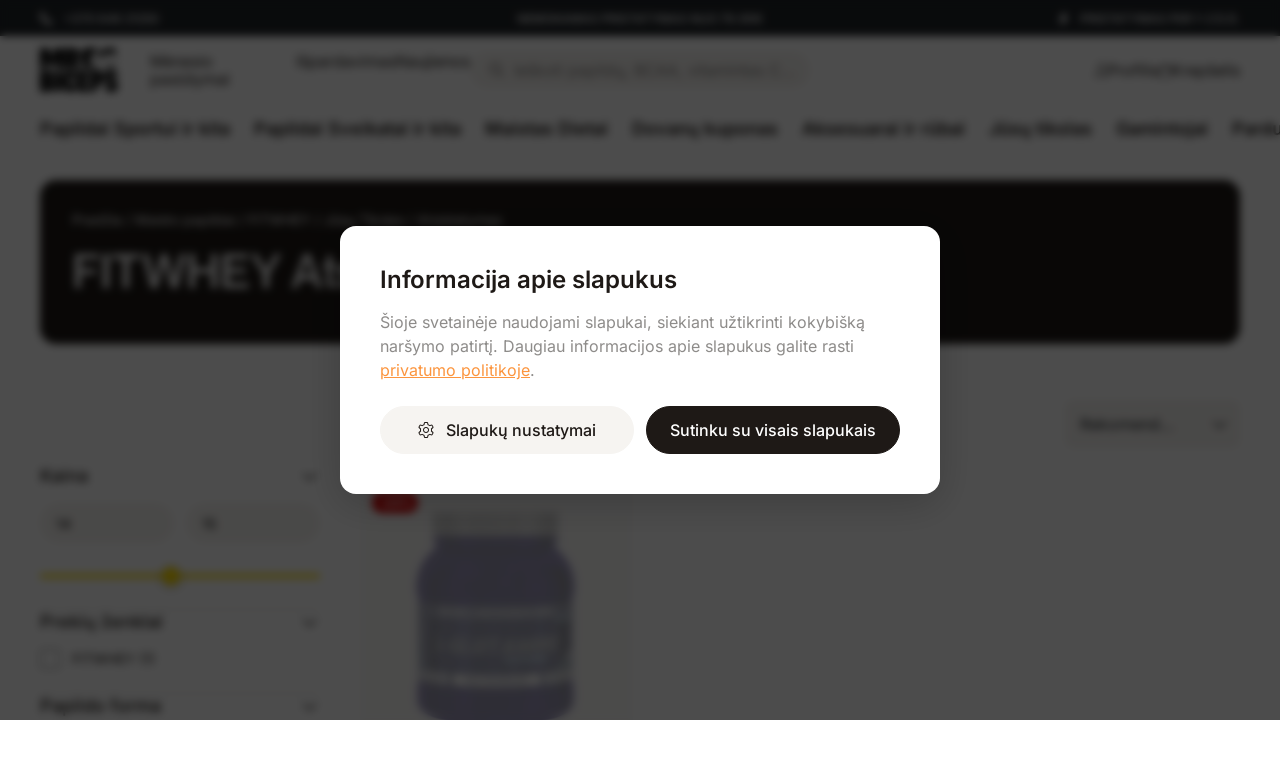

--- FILE ---
content_type: text/css; charset=utf-8
request_url: https://www.mrbiceps.lt/_nuxt/ProjectSwitcherModal.BVspKRjM.css
body_size: 4879
content:
button[data-v-a814df74]{align-items:center;background-color:#f6f4f1;border:none;border-radius:1.0625rem;color:#1e1916;display:flex;height:2.125rem;justify-content:center;width:2.125rem}.hamburger-lines[data-v-a814df74]{cursor:pointer;height:24px;position:relative;transition:all .2s ease-in-out;width:24px}.hamburger-lines .line[data-v-a814df74]{background-color:#000;height:2px;left:3px;position:absolute;top:50%;transition:all .4s cubic-bezier(.84,.06,.52,1.8);width:18px}.hamburger-lines .line.line1[data-v-a814df74]{animation-delay:.1s;transform:translateY(-6px)}.hamburger-lines .line.line3[data-v-a814df74]{animation-delay:.25s;transform:translateY(6px)}.hamburger-lines.open .line.line1[data-v-a814df74]{transform:rotate(45deg)}.hamburger-lines.open .line.line2[data-v-a814df74]{opacity:0}.hamburger-lines.open .line.line3[data-v-a814df74]{transform:rotate(-45deg)}.small-menu[data-v-a62747ee]{align-items:center;display:flex}.nav-list[data-v-a62747ee]{display:flex;gap:16px;list-style:none;margin:0;padding:0}.nav-item[data-v-a62747ee]{margin:0}.nav-link[data-v-a62747ee]{font-family:Inter,sans-serif;font-size:16px;font-weight:400;line-height:18px;transition:opacity .2s ease}.nav-link[data-v-a62747ee],.nav-link[data-v-a62747ee]:hover{color:#1e1916;opacity:1;text-decoration:none}.search-container .search-input-wrapper[data-v-bc943007]{align-items:center;background-color:#f6f4f1;border-radius:1.75rem;display:flex;height:100%;padding:.9375rem .75rem .9375rem 1.25rem;position:relative}.search-container .search-input-wrapper .search-icon[data-v-bc943007]{color:#1e1916;flex-shrink:0;font-size:14px;margin-right:.5rem}.search-container .search-input-wrapper .search-input[data-v-bc943007]{background:transparent;border:none;flex:1;outline:none}.search-container .search-input-wrapper .search-input[data-v-bc943007]::-moz-placeholder{color:#1e1916;opacity:.5}.search-container .search-input-wrapper .search-input[data-v-bc943007]::placeholder{color:#1e1916;opacity:.5}.search-container .search-input-wrapper .search-input[data-v-bc943007]:focus{outline:none}.search-container .results-wrp[data-v-bc943007]{padding:0 0 2rem}.search-container .results-wrp .message-wrp[data-v-bc943007]{font-size:1rem;line-height:1.33;margin-bottom:0}.search-container .results-wrp a[data-v-bc943007]{text-decoration:none}.search-container .results-wrp .suggestions-list[data-v-bc943007]{margin-bottom:2rem}.search-container .results-wrp .suggestions-list .title[data-v-bc943007]{display:block;font-size:1.125rem;font-weight:600;line-height:1.11;margin-bottom:1.5rem}.search-container .results-wrp .suggestions-list ul[data-v-bc943007]{display:grid;grid-template-columns:minmax(0,1fr);list-style:none;margin:0;padding:0;row-gap:1rem}.search-container .results-wrp .suggestions-list ul .keyword-highlight[data-v-bc943007]{color:#ff7019;font-weight:600}.search-container .results-wrp .suggestions-list ul .highlighted[data-v-bc943007]{font-weight:600}.search-container .results-wrp .products-list[data-v-bc943007]{display:grid;grid-template-columns:minmax(0,1fr);list-style:none;margin:0;padding:0;row-gap:.75rem}.search-container .results-wrp .products-list .card-small[data-v-bc943007]{align-items:center;-moz-column-gap:.75rem;column-gap:.75rem;display:grid;grid-template-columns:4.0625rem minmax(0,1fr)}.search-container .results-wrp .products-list .card-small .photo-wrp[data-v-bc943007]{background-color:#f6f4f1;border-radius:.5rem;padding:1rem}.search-container .results-wrp .products-list .card-small .photo-wrp img[data-v-bc943007]{mix-blend-mode:multiply}.search-container .results-wrp .products-list .card-small .texts-wrp[data-v-bc943007]{display:flex;flex-direction:column;font-size:.875rem;line-height:1.14;row-gap:.75rem}.search-container .results-wrp .products-list .card-small .texts-wrp .price-info[data-v-bc943007]{align-items:center;-moz-column-gap:.5rem;column-gap:.5rem;display:flex}.search-container .results-wrp .products-list .card-small .texts-wrp .price-info .price[data-v-bc943007]{color:#e00000;font-size:1rem;font-weight:500;line-height:1.2}.search-container .results-wrp .products-list .card-small .texts-wrp .price-info .old-price[data-v-bc943007]{color:#8e8c8a;text-decoration:line-through}@media (max-width:1199.98px){.search-container[data-v-bc943007]{display:grid;grid-template-columns:minmax(0,1fr);grid-template-rows:auto minmax(0,1fr);height:100%;max-height:100%;row-gap:2rem}.search-container .results-wrp[data-v-bc943007]{overflow:auto}}@media (min-width:1200px){.search-container[data-v-bc943007]{position:relative;width:340px}.search-container .search-input-wrapper[data-v-bc943007]{border-radius:1.125rem;padding:.3125rem .75rem .3125rem 1.25rem}.search-container .results-wrp[data-v-bc943007]{background-color:#fff;border-radius:1rem;box-shadow:0 10px 30px #00000017;left:50%;padding:2rem;position:absolute;top:calc(100% + 9px);transform:translate(-50%);width:43.4375rem;z-index:1}.search-container .results-wrp .data-lists[data-v-bc943007]{-moz-column-gap:2rem;column-gap:2rem;display:grid;grid-template-columns:minmax(0,4fr) minmax(0,6fr)}.search-container .results-wrp .data-lists .suggestions-list[data-v-bc943007]{font-size:.875rem;line-height:1.14;margin:0}}.modal-overlay[data-v-a04a6b49]{align-items:center;-webkit-backdrop-filter:blur(2px);backdrop-filter:blur(2px);background:#1e1916b3;display:flex;top:0;right:0;bottom:0;left:0;justify-content:center;padding:12px;position:fixed;z-index:1050}.modal-container[data-v-a04a6b49]{background:#fff;border-radius:1rem;max-height:90dvh;max-width:500px;overflow-y:auto;position:relative;width:100%}.modal-container .modal-close[data-v-a04a6b49]{align-items:center;background:none;border:none;border-radius:50%;color:#1e1916;cursor:pointer;display:flex;font-size:1.5rem;height:32px;justify-content:center;position:absolute;right:16px;top:16px;transition:all .2s ease;width:32px;z-index:1}.modal-container .modal-content[data-v-a04a6b49]{display:flex;flex-direction:column}.modal-container .modal-content .modal-title[data-v-a04a6b49]{font-size:1.625rem;line-height:1.8125rem;padding:20px 54px 24px 20px}.modal-container .modal-content .modal-title h2[data-v-a04a6b49]{font-family:Neue Montreal,sans-serif;font-weight:500;margin:0}.modal-container .modal-content .modal-title h2[data-v-a04a6b49]:has(+.modal-subtitle){margin-bottom:.5rem}.modal-container .modal-content .modal-title .modal-subtitle[data-v-a04a6b49]{font-size:.875rem;line-height:1.0625rem}.modal-container .modal-content .modal-body[data-v-a04a6b49]{padding:0 20px 20px}@media (min-width:992px){.modal-container .modal-close[data-v-a04a6b49]{right:20px;top:20px}.modal-container .modal-content .modal-title[data-v-a04a6b49]{padding:32px 54px 24px 32px}.modal-container .modal-content .modal-body[data-v-a04a6b49]{padding:0 32px 32px}}.back-to-login[data-v-a04a6b49]{margin-top:16px;text-align:center}.back-to-login a[data-v-a04a6b49]{align-items:center;color:#1e1916;display:inline-flex;font-family:Inter,sans-serif;font-size:14px;gap:8px;text-decoration:none;transition:color .2s ease}.back-to-login a[data-v-a04a6b49]:hover{color:#3a3633;text-decoration:underline}.back-to-login i[data-v-a04a6b49]{font-size:12px}.auth-form[data-v-a04a6b49]{display:flex;flex-direction:column;gap:16px}.error-message[data-v-a04a6b49]{background-color:#fff4f4;border:1px solid #f8d7da;border-radius:8px;color:#721c24}.error-message[data-v-a04a6b49],.success-message[data-v-a04a6b49]{font-family:Inter,sans-serif;font-size:14px;padding:12px 16px;text-align:center}.success-message[data-v-a04a6b49]{background-color:#f0fdf4;border:1px solid #86efac;border-radius:8px;color:#166534}.modal-enter-active[data-v-a04a6b49],.modal-leave-active[data-v-a04a6b49]{transition:opacity .2s ease}.modal-enter-from[data-v-a04a6b49],.modal-leave-to[data-v-a04a6b49]{opacity:0}.modal-container[data-v-a04a6b49]{animation:slideUp-a04a6b49 .3s ease}@keyframes slideUp-a04a6b49{0%{opacity:0;transform:translateY(20px)}to{opacity:1;transform:translateY(0)}}.profile-menu[data-v-8bd63832]{position:relative}.dropdown-menu[data-v-8bd63832]{background:#fff;border:none;border-radius:8px;box-shadow:0 10px 30px #00000017;margin-top:8px;min-width:200px;padding:2rem;position:absolute;right:0;top:100%;z-index:1000}.dropdown-menu .dropdown-title[data-v-8bd63832]{display:block;font-size:1.125rem;font-weight:600;line-height:1.25rem;margin-bottom:2rem;text-wrap:nowrap}.dropdown-menu .dropdown-section[data-v-8bd63832]{display:flex;flex-direction:column;row-gap:1.5rem}.dropdown-menu .dropdown-section .dropdown-item[data-v-8bd63832]{padding:0}.dropdown-menu .dropdown-section .dropdown-item[data-v-8bd63832]:active{background-color:transparent;color:#1e1916}.dropdown-menu .dropdown-section .dropdown-item.logout-item[data-v-8bd63832]{color:#e00000}.cart-icon-wrapper[data-v-8ff728eb]{position:relative}.cart-icon-wrapper .cart-badge[data-v-8ff728eb]{background-color:#1e1916;border-radius:.5rem;color:#fff;font-size:.625rem;height:.875rem;left:.5rem;line-height:.875rem;position:absolute;text-align:center;width:.875rem}#SearchMenu[data-v-7f956130]{margin-top:20px}.search-button[data-v-7f956130]{align-items:center;background-color:#f6f4f1;border:none;border-radius:1rem;color:#1e191680;display:flex;padding:.375rem .75rem .375rem 1rem;position:relative;width:100%;z-index:3}.search-button i[data-v-7f956130]{color:#1e1916;margin-right:.75rem}.search-button .text-wrp[data-v-7f956130]{flex-grow:1;overflow:hidden;text-overflow:ellipsis;white-space:nowrap}.search-modal[data-v-7f956130]{background:#fff;display:grid;height:100%;left:0;max-width:500px;opacity:0;overflow:auto;overflow-x:hidden;pointer-events:none;position:fixed;top:0;transform:var(--drawer-transform-left-out);transition:var(--drawer-enter-transition-curve);width:100%;z-index:100001}.search-modal .inner-wrp[data-v-7f956130]{display:grid;grid-template-rows:auto minmax(0,1fr);overflow:hidden;padding:1.5rem .75rem 0}.search-modal .inner-wrp .header-wrp[data-v-7f956130]{-moz-column-gap:1.25rem;column-gap:1.25rem;display:flex;flex-direction:row;justify-content:space-between;margin-bottom:1.5rem}.search-modal .inner-wrp .header-wrp .title[data-v-7f956130]{font-size:1.125rem;font-weight:500;line-height:1.33}.search-modal .inner-wrp .header-wrp button[data-v-7f956130]{background:transparent;border:none;color:#1e1916;font-size:1.25rem;line-height:1}.search-modal.open[data-v-7f956130]{opacity:1;pointer-events:auto;transform:var(--drawer-transform-left-in);transition:var(--drawer-exit-transition-curve)}@media (min-width:1200px){#mainMenu{position:relative}#mainMenu .menu-items-wrp{padding-bottom:.75rem;padding-top:.5rem}#mainMenu .menu-items-wrp a{color:#1e1916;text-decoration:none}#mainMenu .menu-items-wrp a.show_all{text-decoration:underline;text-underline-offset:.25rem}#mainMenu .menu-items-wrp ul{list-style:none;margin:0;padding:0}#mainMenu .menu-items-wrp .menu-items-list{display:flex;flex-direction:row;justify-content:space-between;list-style:none;margin:0 -.75rem;padding:0}#mainMenu .menu-items-wrp .menu-items-list>li .item-type_category_list,#mainMenu .menu-items-wrp .menu-items-list>li .item-type_page_list{position:relative}#mainMenu .menu-items-wrp .menu-items-list>li .dropdown-content-wrp{background-color:#fff;border-top:1px solid #f6f4f1;left:0;max-height:80dvh;opacity:0;overflow:auto;pointer-events:none;position:absolute;right:0;top:100%;transition:opacity .3s;width:100%}#mainMenu .menu-items-wrp .menu-items-list>li .dropdown-content-wrp .inner-wrp{-moz-column-gap:1.5rem;column-gap:1.5rem;display:grid;grid-template-columns:repeat(6,minmax(0,1fr));padding:2rem 0 2.5rem}#mainMenu .menu-items-wrp .menu-items-list>li .dropdown-content-wrp .inner-wrp .item-columns{-moz-column-gap:1.5rem;column-gap:1.5rem;display:grid;grid-column:span 6;grid-template-columns:repeat(6,minmax(0,1fr))}#mainMenu .menu-items-wrp .menu-items-list>li .dropdown-content-wrp .inner-wrp .item-columns .menu_column .title{font-size:.75rem;font-weight:700;line-height:1.16}#mainMenu .menu-items-wrp .menu-items-list>li .dropdown-content-wrp .inner-wrp .item-columns .menu_column .title:has(+.level-3){margin-bottom:.75rem}#mainMenu .menu-items-wrp .menu-items-list>li .dropdown-content-wrp .inner-wrp .item-columns .menu_column .level-3>ul{display:flex;flex-direction:column;row-gap:.625rem}#mainMenu .menu-items-wrp .menu-items-list>li .dropdown-content-wrp .inner-wrp .item-columns .menu_column .level-3>ul .menu-item{font-size:1rem;line-height:1.125}#mainMenu .menu-items-wrp .menu-items-list>li .dropdown-content-wrp .inner-wrp .item-columns .menu_column:has(+.menu_column){margin-bottom:1.5rem}#mainMenu .menu-items-wrp .menu-items-list>li .dropdown-content-wrp .inner-wrp .banner-column{grid-column:span 1}#mainMenu .menu-items-wrp .menu-items-list>li .dropdown-content-wrp .inner-wrp.has-banner .item-columns{grid-column:span 5;grid-template-columns:repeat(5,minmax(0,1fr))}#mainMenu .menu-items-wrp .menu-items-list>li .dropdown-content-wrp.open{opacity:1;pointer-events:auto}#mainMenu .menu-items-wrp .menu-items-list>li .dropdown-small-content-wrp{background-color:#fff;border-top:1px solid #f6f4f1;left:50%;min-width:12.5rem;padding:2rem;position:absolute;top:calc(100% + .75rem);transform:translate(-50%)}#mainMenu .menu-items-wrp .menu-items-list>li .dropdown-small-content-wrp ul{display:flex;flex-direction:column;row-gap:1.5rem}#mainMenu .menu-items-wrp .menu-items-list>li .dropdown-small-content-wrp ul li{font-size:1rem;line-height:1.125}#mainMenu .menu-items-wrp .lvl-1{border-radius:1.125rem;cursor:pointer;display:block;font-size:1.125rem;font-weight:600;line-height:1.11;padding:.4375rem .75rem .5rem;transition:background-color .25s ease-in-out;white-space:nowrap}#mainMenu .menu-items-wrp .lvl-1.active,#mainMenu .menu-items-wrp .lvl-1:hover{background-color:#f6f4f1}}#mainMenuMob{max-width:320px}#mainMenuMob .inner-wrp .content-wrp{grid-template-rows:1fr auto}#mainMenuMob .inner-wrp .content-wrp .menu-group a{color:#101820;text-decoration:none}#mainMenuMob .inner-wrp .content-wrp .menu-group a.show_all{text-decoration:underline;text-underline-offset:.25rem}#mainMenuMob .inner-wrp .content-wrp .menu-group .lvl-1{align-items:center;background-color:transparent;border:none;color:#000;display:grid;font-size:1.125rem;font-weight:600;grid-template-columns:minmax(0,1fr) auto;line-height:1.11;padding:0;text-align:left;text-decoration:none;width:100%}#mainMenuMob .inner-wrp .content-wrp .menu-group .inner-menu-wrp{--header-height:3.625rem;align-content:start;background-color:#fff;display:grid;grid-template-columns:minmax(0,1fr);height:calc(100dvh - var(--header-height));left:0;overflow:auto;padding:1.25rem 1rem;position:fixed;row-gap:1.5rem;top:var(--header-height);transform:translate(-100%);transition:all .3s;width:100%;z-index:999}#mainMenuMob .inner-wrp .content-wrp .menu-group .inner-menu-wrp .group-link{background:transparent;border:none;color:#1e1916;padding:0}#mainMenuMob .inner-wrp .content-wrp .menu-group .inner-menu-wrp .act-close-submenu{background:transparent;border:none;color:#1e1916;padding:.125rem 0}#mainMenuMob .inner-wrp .content-wrp .menu-group .inner-menu-wrp .act-close-submenu i{margin-right:.5rem}#mainMenuMob .inner-wrp .content-wrp .menu-group .inner-menu-wrp .inner-menu-group-wrp{display:grid;font-size:15px;grid-template-columns:minmax(0,1fr);justify-items:start;line-height:19px;row-gap:6px}#mainMenuMob .inner-wrp .content-wrp .menu-group .inner-menu-wrp .inner-menu-group-wrp .inner-menu-title{font-size:1.125rem;font-weight:600;line-height:1.11}#mainMenuMob .inner-wrp .content-wrp .menu-group .inner-menu-wrp .inner-menu-group-wrp .inner-menu-group-items-wrp{display:grid;grid-template-columns:minmax(0,1fr);justify-items:start;row-gap:10px}#mainMenuMob .inner-wrp .content-wrp .menu-group .inner-menu-wrp.open{transform:translate(0)}#mainMenuMob .inner-wrp .content-wrp .menu-groups-wrp{align-content:start;display:grid;grid-template-columns:minmax(0,1fr);padding:1.25rem 1rem;row-gap:1.5rem}#mainMenuMob .inner-wrp .content-wrp .menu-footer-wrp{background-color:#f6f4f1;display:grid;grid-template-columns:minmax(0,1fr);list-style:none;margin:0;padding:1.5rem 1rem 2rem;row-gap:1.5rem}#mainMenuMob .inner-wrp .content-wrp .menu-footer-wrp li{font-size:1rem;line-height:1.25rem}#mainMenuMob .inner-wrp .content-wrp .menu-footer-wrp li a{text-decoration:none}#mainHeader{background-color:#fff;position:relative;z-index:4}#mainHeader.is-fixed{left:0;position:fixed;right:0;top:0;transition:all .3s}#mainHeader.off-top{box-shadow:0 10px 30px #00000017}@media (min-width:1200px){#mainHeader.moving-up{transform:translateY(0)!important}}#preHeaderBlock{display:none}@media (min-width:1200px){#preHeaderBlock{align-items:center;display:grid;font-size:.75rem;font-weight:500;height:2.25rem;line-height:1.6;padding:.3125rem 0}#preHeaderBlock .inner-wrp{-moz-column-gap:40px;column-gap:40px;display:grid;grid-template-columns:minmax(0,2fr) minmax(0,4fr) minmax(0,2fr)}#preHeaderBlock .inner-wrp .delivery-wrp i,#preHeaderBlock .inner-wrp .phone-wrp i{margin-right:.75rem}#preHeaderBlock .inner-wrp .message-wrp{text-align:center}#preHeaderBlock .inner-wrp .delivery-wrp{text-align:right}}#mainHeaderBlock{padding:.75rem 0}#mainHeaderBlock .header-content{display:grid;grid-template-areas:"left right";grid-template-columns:auto minmax(0,1fr);row-gap:20px}#mainHeaderBlock .header-content .left-block{align-items:center;-moz-column-gap:1rem;column-gap:1rem;display:grid;grid-area:left;grid-template-columns:auto minmax(0,1fr)}#mainHeaderBlock .header-content .left-block .logo-container{height:2.25rem}#mainHeaderBlock .header-content .center-block{grid-area:center}#mainHeaderBlock .header-content .right-block{align-items:center;-moz-column-gap:.5rem;column-gap:.5rem;display:flex;flex-direction:row;grid-area:right;justify-content:flex-end}#mainHeaderBlock .header-content .right-block .action-button{align-items:center;background:none;border:none;color:#1e1916;cursor:pointer;display:flex;gap:.25rem;padding:.25rem .3125rem;text-decoration:none;transition:background-color .2s ease}#mainHeaderBlock .header-content .right-block .action-button .text-icon-wrp .icon-el{font-size:1.1875rem}@media (min-width:1200px){#mainHeaderBlock .header-content{align-items:center;grid-template-areas:"left center right";grid-template-columns:minmax(0,1fr) auto minmax(0,1fr)}#mainHeaderBlock .header-content .left-block{-moz-column-gap:2rem;column-gap:2rem}#mainHeaderBlock .header-content .left-block .logo-container{height:2.75rem}#mainHeaderBlock .header-content .right-block{-moz-column-gap:1.125rem;column-gap:1.125rem}#mainHeaderBlock .header-content .right-block .action-button{padding:0}#mainHeaderBlock .header-content .right-block .action-button .text-icon-wrp{align-items:center;-moz-column-gap:10px;column-gap:10px;display:flex}#mainHeaderBlock .header-content .right-block .action-button .text-icon-wrp .icon-el{font-size:.875rem}}.main-header-sticky-spacer[data-v-815675a8]{height:116px;width:100%}@media (min-width:1200px){.main-header-sticky-spacer[data-v-815675a8]{height:159px}}.logo-container .logo-img[data-v-977666f6]{height:2.5rem}@media (min-width:992px){.logo-container .logo-img[data-v-977666f6]{height:4.5rem}}#subscribeTitle[data-v-3ffa5e2a]{display:block;font-size:1.125rem;font-weight:500;line-height:1.33;margin-bottom:20px}input.form-control[data-v-3ffa5e2a]{background-color:#fff;border:1px solid #fff;border-radius:1.5rem;font-size:1rem;height:3rem;margin-bottom:.5rem;padding:.5rem 1.5rem;transition:all .3s}input.form-control[aria-invalid=true][data-v-3ffa5e2a]{border-color:#e00000}.message[data-v-3ffa5e2a]{font-size:.875rem;line-height:1rem}.message[data-v-3ffa5e2a]:before{display:inline-block;font-family:Font Awesome\ 6 Pro;margin-right:.5rem}.message.msg-error[data-v-3ffa5e2a]{color:#e00000}.message.msg-error[data-v-3ffa5e2a]:before{content:""}.message.msg-warning[data-v-3ffa5e2a]{color:#fc953e}.message.msg-warning[data-v-3ffa5e2a]:before{content:""}.message.msg-success[data-v-3ffa5e2a]{color:#05a63b}.message.msg-success[data-v-3ffa5e2a]:before{content:""}.menu-items-list[data-v-934ec65e]{display:grid;grid-template-columns:minmax(0,1fr);list-style:none;margin:0;padding:0}@media (max-width:991.98px){.menu-items-list .menu-items-column[data-v-934ec65e]:not(:last-child){border-bottom:1px solid #e2e0dc}.menu-items-list .menu-items-column .title[data-v-934ec65e]{background:transparent;border:none;color:#1e1916;display:block;font-size:1.125rem;font-weight:500;line-height:1.33;padding:.75rem 2.25rem .75rem 0;position:relative;text-align:start;width:100%}.menu-items-list .menu-items-column .title[data-v-934ec65e]:after{content:"+";font-family:Font Awesome\ 6 Pro;font-size:1rem;height:1.5rem;position:absolute;right:0;top:50%;transform:translateY(-50%);width:1.5rem}.menu-items-list .menu-items-column .title[data-v-934ec65e]:has(+.dropdown-content-mob.is-open):after{content:""}.menu-items-list .menu-items-column .dropdown-content-mob[data-v-934ec65e]{height:100%;max-height:0;overflow:hidden;position:relative;transition:max-height .25s ease}.menu-items-list .menu-items-column .dropdown-content-mob>ul[data-v-934ec65e]{display:grid;grid-template-columns:minmax(0,1fr);list-style:none;margin:0;padding:.5rem 0 1.25rem;row-gap:1rem}.menu-items-list .menu-items-column .dropdown-content-mob>ul a[data-v-934ec65e]{color:#1e1916;font-size:.875rem;line-height:1.14;text-decoration:none}}@media (min-width:992px){.menu-items-list[data-v-934ec65e]{-moz-column-gap:3.75rem;column-gap:3.75rem;grid-template-columns:repeat(1,minmax(0,1fr))}.menu-items-list[data-v-934ec65e]:has(>.menu-items-column:nth-child(2):last-child){grid-template-columns:repeat(2,minmax(0,1fr))}.menu-items-list[data-v-934ec65e]:has(>.menu-items-column:nth-child(3):last-child){grid-template-columns:repeat(3,minmax(0,1fr))}.menu-items-list .menu-items-column .title[data-v-934ec65e]{display:block;font-size:1.25rem;font-weight:500;line-height:1.2;margin-bottom:1.25rem}.menu-items-list .menu-items-column .dropdown-content-mob[data-v-934ec65e]{max-height:none!important}.menu-items-list .menu-items-column .dropdown-content-mob>ul[data-v-934ec65e]{display:grid;grid-template-columns:minmax(0,1fr);list-style:none;margin:0;padding:0;row-gap:1rem}.menu-items-list .menu-items-column .dropdown-content-mob>ul a[data-v-934ec65e]{text-decoration:none}}#mainFooter{background-color:#f6f4f1}#mainFooter .inner-wrp{display:grid;grid-template-columns:minmax(0,1fr);padding:2rem 0;row-gap:2rem}#mainFooter .inner-wrp .logo-socials-wrp{align-items:center;-moz-column-gap:2.5rem;column-gap:2.5rem;display:grid;grid-template-columns:auto minmax(0,1fr);overflow:hidden;position:relative}#mainFooter .inner-wrp .logo-socials-wrp .socials-list{display:flex;flex-direction:row;flex-wrap:wrap;justify-content:flex-end;list-style:none;margin:-.625rem -.8125rem;padding:0}#mainFooter .inner-wrp .logo-socials-wrp .socials-list li{margin:.625rem .8125rem}#mainFooter .inner-wrp .logo-socials-wrp .socials-list li a{color:#1e1916;font-size:1.0625rem;line-height:100%}#mainFooter .inner-wrp .bottom-wrp{display:grid;row-gap:2rem}#mainFooter .inner-wrp .bottom-wrp .project-switcher-wrp .project-switcher-btn{align-items:center;background-color:#fff;border:none;border-radius:1.25rem;display:flex;font-size:.875rem;height:2.5rem;line-height:100%;padding:.4375rem .75rem}#mainFooter .inner-wrp .bottom-wrp .project-switcher-wrp .project-switcher-btn .flag-wrp{margin-right:.4375rem;overflow:hidden}#mainFooter .inner-wrp .bottom-wrp .project-switcher-wrp .project-switcher-btn .flag-wrp img{border-radius:50%;height:1.625rem;-o-object-fit:cover;object-fit:cover;-o-object-position:center;object-position:center;width:1.625rem}#mainFooter .inner-wrp .bottom-wrp .info-line{display:grid;grid-template-columns:minmax(0,1fr);row-gap:1.25rem;text-align:center}#mainFooter .inner-wrp .bottom-wrp .info-line .copyright-wrp small,#mainFooter .inner-wrp .bottom-wrp .info-line .solution-wrp small{font-size:.75rem;line-height:1.33;opacity:.5}@media (min-width:992px){#mainFooter .inner-wrp{--side-max:320px;-moz-column-gap:3.75rem;column-gap:3.75rem;grid-template-areas:"left center center" "right center center" "bottom bottom bottom";grid-template-columns:var(--side-max) minmax(0,1fr) var(--side-max);padding:3rem 0 1.5rem;row-gap:4.375rem}#mainFooter .inner-wrp .logo-socials-wrp{align-items:start;grid-area:left;grid-template-columns:minmax(0,1fr);grid-template-rows:auto minmax(0,1fr);row-gap:1.75rem}#mainFooter .inner-wrp .logo-socials-wrp .socials-list{justify-content:flex-start}#mainFooter .inner-wrp .subscribe-wrp{grid-area:right}#mainFooter .inner-wrp #footerMenu{grid-area:center}#mainFooter .inner-wrp .bottom-wrp{grid-area:bottom;row-gap:1.125rem}#mainFooter .inner-wrp .bottom-wrp .info-line{-moz-column-gap:3.75rem;column-gap:3.75rem;grid-template-columns:minmax(0,1fr) auto minmax(0,1fr)}#mainFooter .inner-wrp .bottom-wrp .info-line .copyright-wrp small,#mainFooter .inner-wrp .bottom-wrp .info-line .solution-wrp small{font-size:.875rem;line-height:1.14}#mainFooter .inner-wrp .bottom-wrp .info-line .payment-providers-list{order:2}#mainFooter .inner-wrp .bottom-wrp .info-line .copyright-wrp{order:1;text-align:left}#mainFooter .inner-wrp .bottom-wrp .info-line .solution-wrp{order:3;text-align:right}}@media (min-width:1400px){#mainFooter .inner-wrp{grid-template-areas:"left center right" "bottom bottom bottom"}}[data-v-dd1e8925] .multiselect.form-select .multiselect-wrapper{justify-content:flex-start}[data-v-dd1e8925] .multiselect.form-select .opt-row{align-items:center;-moz-column-gap:.4375rem;column-gap:.4375rem;display:flex}[data-v-dd1e8925] .multiselect.form-select .opt-row .flag-icon-small{border-radius:50%;flex-shrink:0;height:1.625rem;-o-object-fit:cover;object-fit:cover;width:1.625rem}[data-v-dd1e8925] .multiselect.form-select .opt-row.single{padding-left:.875rem}[data-v-dd1e8925] .multiselect.form-select.is-active .opt-row.single{display:none}.modal-overlay[data-v-dd1e8925]{align-items:center;-webkit-backdrop-filter:blur(2px);backdrop-filter:blur(2px);background:#1e1916b3;display:flex;top:0;right:0;bottom:0;left:0;justify-content:center;padding:1rem;position:fixed;z-index:1050}.modal-container[data-v-dd1e8925]{background:#fff;border-radius:1rem;box-shadow:0 1.5rem 4rem #0000002e;padding:1.25rem;position:relative;width:min(100%,27.5rem)}.modal-container .modal-close[data-v-dd1e8925]{align-items:center;background:none;border:none;border-radius:50%;color:#1e1916;cursor:pointer;display:flex;font-size:1.5rem;height:32px;justify-content:center;position:absolute;right:16px;top:16px;transition:all .2s ease;width:32px;z-index:1}.modal-container .modal-content[data-v-dd1e8925]{display:flex;flex-direction:column}.modal-container .modal-content .modal-title[data-v-dd1e8925]{font-size:1.625rem;line-height:1.8125rem;padding:0 34px 24px 0}.modal-container .modal-content .modal-title h2[data-v-dd1e8925]{font-family:Neue Montreal,sans-serif;font-weight:500;margin:0}.modal-container .modal-content .modal-title h2[data-v-dd1e8925]:has(+.modal-subtitle){margin-bottom:.5rem}.modal-container .modal-content .modal-title .modal-subtitle[data-v-dd1e8925]{font-size:.875rem;line-height:1.0625rem}.modal-container .modal-content .modal-body[data-v-dd1e8925]{padding:0}@media (min-width:992px){.modal-container[data-v-dd1e8925]{padding:0}.modal-container .modal-close[data-v-dd1e8925]{right:20px;top:20px}.modal-container .modal-content .modal-title[data-v-dd1e8925]{padding:32px 54px 24px 32px}.modal-container .modal-content .modal-body[data-v-dd1e8925]{padding:0 32px 32px}}.project-modal__loading[data-v-dd1e8925]{align-items:center;background:#ffffffb3;border-radius:1rem;display:flex;top:0;right:0;bottom:0;left:0;justify-content:center;pointer-events:all;position:absolute;z-index:2}.spinner[data-v-dd1e8925]{animation:spin-dd1e8925 .8s linear infinite;border:.25rem solid rgba(0,0,0,.15);border-radius:50%;border-top-color:#1e1916;height:2.25rem;width:2.25rem}@keyframes spin-dd1e8925{0%{transform:rotate(0)}to{transform:rotate(1turn)}}


--- FILE ---
content_type: text/css; charset=utf-8
request_url: https://www.mrbiceps.lt/_nuxt/SwiperBlock.Cr4Ax9Qi.css
body_size: 669
content:
.index-collection-block{margin-bottom:5.1875rem;overflow:hidden}.index-collection-block .swiper{overflow:visible}.index-collection-block .swiper:not(.swiper-initialized) .swiper-wrapper{-moz-column-gap:8px;column-gap:8px;display:flex;flex-direction:row;flex-wrap:nowrap}.index-collection-block .swiper:not(.swiper-initialized) .swiper-wrapper .swiper-slide{width:58%}@media (min-width:768px){.index-collection-block .swiper:not(.swiper-initialized) .swiper-wrapper{-moz-column-gap:16px;column-gap:16px}.index-collection-block .swiper:not(.swiper-initialized) .swiper-wrapper .swiper-slide{width:37.2%}}@media (min-width:992px){.index-collection-block{margin-bottom:5.8125rem}.index-collection-block .swiper:not(.swiper-initialized) .swiper-wrapper{-moz-column-gap:24px;column-gap:24px}.index-collection-block .swiper:not(.swiper-initialized) .swiper-wrapper .swiper-slide{width:31.8%}}@media (min-width:1200px){.index-collection-block .swiper:not(.swiper-initialized) .swiper-wrapper .swiper-slide{width:23.7%}}


--- FILE ---
content_type: text/css; charset=utf-8
request_url: https://www.mrbiceps.lt/_nuxt/_...BFBqvVcl.css
body_size: 3372
content:
.atc-backdrop[data-v-3b0de378]{align-items:flex-start;background:#1e1916b3;display:flex;top:0;right:0;bottom:0;left:0;justify-content:center;padding-top:4rem;position:fixed;z-index:1050}.atc-modal[data-v-3b0de378]{background-color:#fff;border-radius:1rem;margin:.75rem;padding:1.25rem}.atc-modal .atc-header[data-v-3b0de378]{align-items:center;-moz-column-gap:1.5rem;column-gap:1.5rem;display:grid;grid-template-columns:minmax(0,1fr) auto;padding-bottom:.75rem}.atc-modal .atc-header .title-wrp[data-v-3b0de378]{align-items:center;-moz-column-gap:1rem;column-gap:1rem;display:grid;grid-template-columns:auto minmax(0,1fr)}.atc-modal .atc-header .title-wrp i[data-v-3b0de378]{font-size:1.25rem}.atc-modal .atc-header .title-wrp span[data-v-3b0de378]{font-size:1.125rem;font-weight:500;line-height:1.5rem}.atc-modal .atc-header .atc-close[data-v-3b0de378]{background:transparent;border:none;color:#1e1916;font-size:1.5rem}.atc-modal .atc-product[data-v-3b0de378]{align-items:center;-moz-column-gap:.75rem;column-gap:.75rem;display:grid;grid-template-columns:80px minmax(0,1fr);margin-bottom:1rem;margin-top:.75rem}.atc-modal .atc-product .atc-photo[data-v-3b0de378]{background-color:#f6f4f1;border-radius:.5rem;padding:1rem}.atc-modal .atc-product .atc-photo img[data-v-3b0de378]{mix-blend-mode:multiply}.atc-modal .atc-product .atc-info[data-v-3b0de378]{-moz-column-gap:.75rem;column-gap:.75rem;display:grid;grid-template-areas:"title title" "price quantity";grid-template-columns:minmax(0,1fr) auto;row-gap:.75rem}.atc-modal .atc-product .atc-info .atc-title[data-v-3b0de378]{font-size:.875rem;grid-area:title;line-height:1rem}.atc-modal .atc-product .atc-info .atc-price[data-v-3b0de378]{align-items:center;-moz-column-gap:.5rem;column-gap:.5rem;display:flex;flex-wrap:wrap;grid-area:price}.atc-modal .atc-product .atc-info .atc-price .price[data-v-3b0de378]{font-size:1rem;line-height:1.125rem}.atc-modal .atc-product .atc-info .atc-price .old-price[data-v-3b0de378]{color:#8e8c8a;font-size:.875rem;line-height:1rem;text-decoration:line-through}.atc-modal .atc-product .atc-info .atc-quanity[data-v-3b0de378]{color:#8e8c8a;font-size:.875rem;grid-area:quantity;line-height:1rem}.atc-modal .atc-actions[data-v-3b0de378]{display:grid;grid-template-columns:minmax(0,1fr);row-gap:.5rem}@media (min-width:992px){.atc-modal[data-v-3b0de378]{min-width:600px;padding:2rem}.atc-modal .atc-header[data-v-3b0de378]{position:relative}.atc-modal .atc-header .title-wrp i[data-v-3b0de378]{font-size:2rem}.atc-modal .atc-header .title-wrp span[data-v-3b0de378]{font-size:1.25rem;line-height:1.5rem}.atc-modal .atc-header .atc-close[data-v-3b0de378]{position:absolute;right:-.9375rem;top:-1.25rem}.atc-modal .atc-product[data-v-3b0de378],.atc-modal .atc-product .atc-info[data-v-3b0de378]{-moz-column-gap:1rem;column-gap:1rem}.atc-modal .atc-product .atc-info[data-v-3b0de378]{grid-template-areas:"title quantity price";grid-template-columns:minmax(0,1fr) auto auto}.atc-modal .atc-product .atc-info .atc-title[data-v-3b0de378]{align-items:center;display:flex}.atc-modal .atc-product .atc-info .atc-price[data-v-3b0de378]{display:grid;grid-template-columns:minmax(0,1fr);row-gap:.5rem;text-align:end}.atc-modal .atc-actions[data-v-3b0de378]{-moz-column-gap:.75rem;column-gap:.75rem;grid-template-columns:repeat(2,minmax(0,1fr))}}.breadcrumb[data-v-bcdc25c3]{margin-bottom:.75rem}.breadcrumb a[data-v-bcdc25c3]{text-decoration:none}.breadcrumb .breadcrumb__list[data-v-bcdc25c3]{align-items:center;display:flex;flex-wrap:wrap;font-size:.75rem;gap:.25rem;line-height:1rem;list-style:none;margin:0;padding:0}.breadcrumb .breadcrumb__list .breadcrumb__item[data-v-bcdc25c3]{align-items:center;display:inline-flex}.breadcrumb .breadcrumb__sep[data-v-bcdc25c3]{margin:0 .25rem}@media (min-width:992px){.breadcrumb[data-v-bcdc25c3]{margin-bottom:1rem}.breadcrumb .breadcrumb__list[data-v-bcdc25c3]{font-size:.875rem;line-height:1rem}}.main-gallery{position:relative}.main-gallery .image-wrapper{align-items:center;aspect-ratio:1;background-color:#f6f4f1;border-radius:12px;display:flex;justify-content:center;overflow:hidden;padding:2.5rem}.main-gallery .image-wrapper img{max-height:100%;max-width:100%;mix-blend-mode:multiply;-o-object-fit:contain;object-fit:contain}.countdown[data-v-f5a5c714]{color:#e00000;font-variant-numeric:tabular-nums}.product-descriptions-wrp{display:grid;grid-template-columns:minmax(0,1fr);margin-inline:auto;margin-bottom:4rem;max-width:680px;row-gap:1.5rem}.product-descriptions-wrp .descriptions-hightlight-wrp{border-radius:1rem;min-height:16.5rem;overflow:hidden;padding:1.25rem;position:relative}.product-descriptions-wrp .descriptions-hightlight-wrp img{height:100%;top:0;right:0;bottom:0;left:0;-o-object-fit:cover;object-fit:cover;-o-object-position:center;object-position:center;position:absolute;width:100%}.product-descriptions-wrp .descriptions-hightlight-wrp .texts-wrp{color:#fff;position:relative;z-index:1}.product-descriptions-wrp .descriptions-hightlight-wrp .texts-wrp .title{display:block;font-family:Geist Mono,monospace;font-size:1rem;font-weight:700;line-height:1.125rem;margin-bottom:1rem;text-transform:uppercase}.product-descriptions-wrp .descriptions-hightlight-wrp .texts-wrp .stats{display:grid;grid-template-columns:minmax(0,1fr);row-gap:.5rem}.product-descriptions-wrp .descriptions-hightlight-wrp .texts-wrp .stats .stat{align-items:center;-moz-column-gap:.5rem;column-gap:.5rem;display:flex}.product-descriptions-wrp .descriptions-hightlight-wrp .texts-wrp .stats .stat dt{font-size:1.75rem;line-height:1.875rem}.product-descriptions-wrp .descriptions-hightlight-wrp .texts-wrp .stats .stat dd{font-size:.5625rem;margin:0}.product-descriptions-wrp .product-details-tabs .details-title{display:block;font-family:Neue Montreal,sans-serif;font-size:2.125rem;font-weight:500;line-height:2.25rem;margin-bottom:1.5rem}.product-descriptions-wrp .product-details-tabs .tab-content{padding:1.5rem 0 0}.product-descriptions-wrp .product-details-tabs .tab-content .tab-pane{color:#1e1916;display:none;font-size:15px;line-height:1.7}.product-descriptions-wrp .product-details-tabs .tab-content .tab-pane.active{display:block}.product-descriptions-wrp .product-details-tabs .tab-content :deep(table){border-collapse:collapse;margin:20px 0;width:100%}.product-descriptions-wrp .product-details-tabs .tab-content :deep(table) td,.product-descriptions-wrp .product-details-tabs .tab-content :deep(table) th{border:1px solid #dee2e6;padding:8px 12px}.product-descriptions-wrp .product-details-tabs .tab-content :deep(table) th{background-color:#f6f4f1;font-weight:600}.product-descriptions-wrp .product-details-tabs .tab-content :deep(p){margin-bottom:1rem}.product-descriptions-wrp .product-details-tabs .tab-content :deep(ul){margin-bottom:1rem;padding-left:20px}.product-descriptions-wrp .product-details-tabs .tab-content :deep(li){margin-bottom:.5rem}.product-descriptions-wrp .product-details-tabs .tab-content :deep(strong){font-weight:600}.product-descriptions-wrp .product-details-tabs .tab-content :deep(h1,h2,h3,h4,h5,h6){font-weight:600;margin-bottom:1rem;margin-top:1.5rem}.product-descriptions-wrp .product-details-tabs .tab-content :deep(a){color:#e00000;text-decoration:none}.product-descriptions-wrp .product-details-tabs .tab-content :deep(a):hover{text-decoration:underline}@media (min-width:992px){.product-descriptions-wrp{align-items:start;-moz-column-gap:2.6875rem;column-gap:2.6875rem;margin-bottom:6.25rem;max-width:1126px}.product-descriptions-wrp:has(.descriptions-hightlight-wrp){grid-template-columns:minmax(0,30fr) minmax(0,29fr)}.product-descriptions-wrp .descriptions-hightlight-wrp{min-height:35.5rem;padding:3.75rem}.product-descriptions-wrp .descriptions-hightlight-wrp .texts-wrp .title{font-size:1.5rem;line-height:1.875rem;margin-bottom:1.75rem}.product-descriptions-wrp .descriptions-hightlight-wrp .texts-wrp .stats{row-gap:1rem}.product-descriptions-wrp .descriptions-hightlight-wrp .texts-wrp .stats .stat dt{font-size:2.75rem;line-height:3.125rem}.product-descriptions-wrp .descriptions-hightlight-wrp .texts-wrp .stats .stat dd{font-size:.875rem}.product-descriptions-wrp .product-details-tabs{padding-top:1.75rem}.product-descriptions-wrp .product-details-tabs .details-title{font-size:3rem;line-height:3.25rem;margin-bottom:2rem}}.product-details-tabs{margin-bottom:1.25rem}.product-details-tabs .swiper{overflow:visible}.product-details-tabs :deep(.swiper-wrapper){border-bottom:1px solid #e2e0dc}.auto-swiper{position:relative}.auto-swiper:after{background:#e5e5e5;bottom:0;content:"";height:1px;left:0;pointer-events:none;position:absolute;right:0}.auto-slide{margin-right:0;width:auto}.auto-slide .nav-link{display:inline-block;font-size:1rem;line-height:1.125;padding-bottom:.875rem;text-decoration:none;white-space:nowrap}.auto-slide .nav-link.active{font-weight:500;position:relative}.auto-slide .nav-link.active:before{background-color:#1e1916;bottom:-1px;content:"";display:block;height:.1875rem;left:0;position:absolute;right:0}.reviews-list[data-v-b1e04a5d]{display:grid;grid-template-columns:minmax(0,1fr);row-gap:1.5rem}.reviews-list .review-item[data-v-b1e04a5d]{border-bottom:1px solid #d9d9d9;padding-bottom:1.5rem}.reviews-list .review-item .title[data-v-b1e04a5d]{font-size:1rem;font-weight:400;line-height:1.25rem;margin-bottom:.25rem}.reviews-list .review-item .rating-wrp[data-v-b1e04a5d]{margin-bottom:1rem}.reviews-list .review-item p.text[data-v-b1e04a5d]{font-size:.875rem;line-height:170%;margin-bottom:1.25rem}.reviews-list .review-item .date-wrp[data-v-b1e04a5d]{color:#8e8c8a;font-size:.75rem;line-height:1rem}.reviews-list .pagination[data-v-b1e04a5d]{margin-bottom:0;margin-top:.5rem}@media (min-width:992px){.reviews-list .review-item[data-v-b1e04a5d]{-moz-column-gap:2rem;column-gap:2rem;display:grid;grid-template-areas:"header review" "header date";grid-template-columns:12.5rem minmax(0,1fr)}.reviews-list .review-item header[data-v-b1e04a5d]{grid-area:header}.reviews-list .review-item .text[data-v-b1e04a5d]{grid-area:review}.reviews-list .review-item .footer[data-v-b1e04a5d]{grid-area:date}}#reviewsHeading[data-v-c5a09531]{font-family:Neue Montreal,sans-serif;font-size:1.625rem;font-weight:500;line-height:1.8125rem;margin-bottom:1.5rem}@media (min-width:992px){#reviewsHeading[data-v-c5a09531]{font-size:2.25rem;line-height:100%}}.reviews-summary[data-v-c5a09531]{display:grid;grid-template-columns:minmax(0,1fr);margin-bottom:3.5rem;row-gap:1.5rem}.reviews-summary .reviews-avg .score[data-v-c5a09531]{font-family:Neue Montreal,sans-serif;font-size:2.125rem;font-weight:500;line-height:2.25rem;margin-bottom:.625rem}.reviews-summary .reviews-avg .main-stars[data-v-c5a09531]{align-items:center;-moz-column-gap:.5rem;column-gap:.5rem;display:flex;flex-direction:row}.reviews-summary .reviews-avg .main-stars .rating-wrp[data-v-c5a09531]{font-size:1.25rem;line-height:1.25rem}.reviews-summary .reviews-avg .main-stars .count[data-v-c5a09531]{font-size:.75rem;line-height:1rem}.reviews-summary .reviews-bars[data-v-c5a09531]{display:grid;grid-template-columns:minmax(0,1fr);list-style:none;margin:0;padding:0;row-gap:.5rem}.reviews-summary .reviews-bars .bar-row[data-v-c5a09531]{align-items:center;-moz-column-gap:.5rem;column-gap:.5rem;display:grid;grid-template-columns:auto auto minmax(0,1fr) auto}.reviews-summary .reviews-bars .bar-row .index[data-v-c5a09531]{font-size:1rem;font-weight:500;line-height:1.25rem;text-align:center;width:1.25rem}.reviews-summary .reviews-bars .bar-row .star[data-v-c5a09531]{color:#fd0;font-size:1.25rem;line-height:1.25rem}.reviews-summary .reviews-bars .bar-row .bar .bar-background[data-v-c5a09531]{background-color:#f6f4f1;border-radius:1rem;height:1rem;overflow:hidden}.reviews-summary .reviews-bars .bar-row .bar .bar-background .fill[data-v-c5a09531]{background-color:#fd0;border-radius:1rem;height:100%;min-width:1rem}.reviews-summary .reviews-bars .bar-row .count[data-v-c5a09531]{font-size:.875rem;line-height:1rem;text-align:center;width:1.25rem}@media (min-width:992px){.reviews-summary[data-v-c5a09531]{row-gap:2rem}.reviews-summary .reviews-avg .score[data-v-c5a09531]{font-size:3rem;line-height:3.25rem;margin-bottom:.75rem}.reviews-summary .reviews-avg .main-stars .count[data-v-c5a09531]{font-size:.875rem}}.reviews[data-v-c5a09531]{display:grid;grid-template-columns:minmax(0,1fr);margin-inline:auto;margin-bottom:4rem;max-width:680px}@media (min-width:992px){.reviews[data-v-c5a09531]{align-items:start;-moz-column-gap:8.75rem;column-gap:8.75rem;grid-template-areas:"title reviews" "summary reviews";grid-template-columns:minmax(0,4fr) minmax(0,6fr);grid-template-rows:auto minmax(0,1fr);margin-bottom:6.25rem;max-width:none}.reviews #reviewsHeading[data-v-c5a09531]{grid-area:title}.reviews .reviews-summary[data-v-c5a09531]{grid-area:summary;margin-bottom:0}.reviews .reviews-list[data-v-c5a09531]{grid-area:reviews}}.product-detail-page{overflow:hidden;padding-top:.625rem}.product-detail-page .container-fluid{max-width:1400px}.product-detail-page .top-part-wrp{display:grid;grid-template-columns:minmax(0,1fr);margin-inline:auto;max-width:680px;row-gap:1.5rem}.product-detail-page .product-info{display:grid;grid-template-columns:minmax(0,1fr);margin-bottom:4rem}.product-detail-page .product-info .rating-top>button{align-items:center;background:transparent;border:none;border-bottom:1px solid #8e8c8a;color:#1e1916;-moz-column-gap:.5rem;column-gap:.5rem;display:flex;flex-wrap:wrap;font-size:.75rem;margin-bottom:.75rem;padding:0}.product-detail-page .product-info .rating-top>button:hover{border-bottom-color:transparent}.product-detail-page .product-info .brand-info{display:inline-block;font-family:Geist Mono,monospace;font-size:1.5rem;font-weight:900;margin-bottom:.75rem;text-decoration:none}.product-detail-page .product-info .brand-info img{max-height:3.375rem;width:auto}.product-detail-page .product-info .product-title{font-family:Neue Montreal,sans-serif;font-size:1.625rem;font-weight:500;line-height:1.8125rem;margin-bottom:1.625rem}.product-detail-page .product-info .product-title:has(+.rating-top){margin-bottom:.625rem}.product-detail-page .product-info .product-title+.rating-top{margin-bottom:1.625rem}.product-detail-page .product-info .short-description{font-size:1rem;line-height:170%;margin-bottom:1.25rem}.product-detail-page .product-info .element-selection-block,.product-detail-page .product-info .main-gallery{margin-bottom:1rem}.product-detail-page .product-info .element-selection-block>.form-label{color:#8e8c8a;font-size:.75rem;line-height:1rem;margin-bottom:.375rem}.product-detail-page .product-info .element-selection-block .pills-wrp{display:flex;flex-direction:row;flex-wrap:wrap;gap:.5rem}.product-detail-page .product-info .price-section{display:grid;grid-template-columns:minmax(0,1fr);margin-bottom:1.5rem;row-gap:.375rem}.product-detail-page .product-info .price-section .prices-wrp{align-items:center;-moz-column-gap:.75rem;column-gap:.75rem;display:flex;flex-direction:row;flex-wrap:wrap}.product-detail-page .product-info .price-section .prices-wrp .current-price{align-items:center;color:#1e1916;-moz-column-gap:.5rem;column-gap:.5rem;display:flex;font-family:Neue Montreal,sans-serif;font-size:1.25rem;font-weight:700;line-height:1.5rem}.product-detail-page .product-info .price-section .prices-wrp .current-price:has(+.regular-price){color:#e00000}.product-detail-page .product-info .price-section .prices-wrp .regular-price{color:#8e8c8a;font-size:.75rem;line-height:1rem;text-decoration:line-through}.product-detail-page .product-info .portion-price{color:#8e8c8a;font-size:.75rem;line-height:1rem;margin-bottom:.625rem;text-align:right}.product-detail-page .product-info .qty-cart-wrp{--border-radius:1.5rem;align-items:center;display:grid;grid-template-columns:minmax(0,1fr)}.product-detail-page .product-info .qty-cart-wrp .quantity-section .quantity-selector{align-items:center;background-color:#f6f4f1;border-radius:var(--border-radius) 0 0 var(--border-radius);display:flex;flex-direction:row;flex-wrap:nowrap;height:3rem;overflow:hidden}.product-detail-page .product-info .qty-cart-wrp .quantity-section .quantity-selector .quantity-btn{background:transparent;border:none;height:3rem;width:1.875rem}.product-detail-page .product-info .qty-cart-wrp .quantity-section .quantity-selector .quantity-btn:has(.fa-plus){text-align:left}.product-detail-page .product-info .qty-cart-wrp .quantity-section .quantity-selector .quantity-btn:has(.fa-minus){border-radius:var(--border-radius) 0 0 var(--border-radius);text-align:right}.product-detail-page .product-info .qty-cart-wrp .quantity-section .quantity-selector .quantity-btn:disabled{cursor:not-allowed;opacity:.5}.product-detail-page .product-info .qty-cart-wrp .quantity-section .quantity-selector .quantity-input{background:transparent;border:none;font-size:.875rem;width:1.875rem}.product-detail-page .product-info .qty-cart-wrp .quantity-section .quantity-selector .quantity-input::-webkit-inner-spin-button,.product-detail-page .product-info .qty-cart-wrp .quantity-section .quantity-selector .quantity-input::-webkit-outer-spin-button{-webkit-appearance:none;margin:0}.product-detail-page .product-info .qty-cart-wrp .quantity-section .quantity-selector .quantity-input[type=number]{-moz-appearance:textfield}.product-detail-page .product-info .qty-cart-wrp .cart-section .add-to-cart-btn{border-radius:var(--border-radius);height:3rem;width:100%}.product-detail-page .product-info .qty-cart-wrp:has(.quantity-section){grid-template-columns:auto minmax(0,1fr)}.product-detail-page .product-info .qty-cart-wrp:has(.quantity-section) .cart-section .add-to-cart-btn{border-radius:0 var(--border-radius) var(--border-radius) 0}.product-detail-page .product-info .loyalty-points-wrp{color:#1e1916;font-size:.75rem;line-height:1rem;margin-top:.375rem;text-align:center}.product-detail-page .product-info .loyalty-points-wrp .credits-amount{color:#e00000;font-size:1rem}.product-detail-page .product-info .delivery-time-info{display:none;font-size:.875rem;line-height:1rem;margin-top:1rem;text-align:center}.product-detail-page .product-info .delivery-time-info:has(.countdown){display:flex;flex-direction:column;row-gap:.375rem}.product-detail-page .product-info .delivery-time-info .timer-wrp{align-items:center;-moz-column-gap:.375rem;column-gap:.375rem;display:flex;justify-content:center}.product-detail-page .product-info .delivery-time-info .timer-wrp i{font-size:1.125rem}@media (min-width:992px){.product-detail-page .top-part-wrp{-moz-column-gap:4.375rem;column-gap:4.375rem;grid-template-columns:minmax(0,14fr) minmax(0,15fr);margin-bottom:6.25rem;max-width:none}.product-detail-page .top-part-wrp .product-info{max-width:551px}.product-detail-page .top-part-wrp .product-info .rating-top{margin-bottom:.75rem;margin-top:.125rem;order:3}.product-detail-page .top-part-wrp .product-info .brand-info{order:1}.product-detail-page .top-part-wrp .product-info .product-title{font-size:2.25rem;line-height:2.6875rem;margin-bottom:1.75rem;order:2}.product-detail-page .top-part-wrp .product-info .product-title:has(+.rating-top){margin-bottom:.625rem}.product-detail-page .top-part-wrp .product-info .product-title+.rating-top{margin-bottom:1.75rem}.product-detail-page .top-part-wrp .product-info .short-description{margin-bottom:1.75rem;order:5}.product-detail-page .top-part-wrp .product-info .element-selection-block{order:6}.product-detail-page .top-part-wrp .product-info .element-selection-block>.form-label{font-size:.875rem;line-height:1rem}.product-detail-page .top-part-wrp .product-info .price-section{order:4;row-gap:.5rem}.product-detail-page .top-part-wrp .product-info .price-section .prices-wrp .current-price{font-size:1.5rem;line-height:1.75rem}.product-detail-page .top-part-wrp .product-info .price-section .deposit-price{color:#8e8c8a;font-size:.875rem;line-height:1rem;margin-bottom:.375rem}.product-detail-page .top-part-wrp .product-info .portion-price{font-size:.875rem;line-height:1rem;margin-bottom:.375rem;order:7}.product-detail-page .top-part-wrp .product-info .qty-cart-wrp{order:8}.product-detail-page .top-part-wrp .product-info .qty-cart-wrp .quantity-section .quantity-selector .quantity-btn{width:2.1875rem}.product-detail-page .top-part-wrp .product-info .qty-cart-wrp .quantity-section .quantity-selector .quantity-input[type=number]{width:2.5rem}.product-detail-page .top-part-wrp .product-info .loyalty-points-wrp{font-size:.875rem;line-height:1rem;order:9}.product-detail-page .top-part-wrp .product-info .delivery-time-info{font-size:1rem;line-height:1.125rem;margin-top:1.1875rem;order:10}.product-detail-page .top-part-wrp .product-info .delivery-time-info:has(.countdown){row-gap:.75rem}}.products-page[data-v-73a02fda]{padding:.625rem 0 2.5rem}.products-page .category-header[data-v-73a02fda]{background-color:#1e1916;border-radius:1rem;color:#fff;margin-bottom:2.5rem;padding:1.25rem}.products-page .category-header[data-v-73a02fda] a{color:#fff}.products-page .category-header .page-title[data-v-73a02fda]{font-family:Neue Montreal,sans-serif;font-size:2.125rem;font-weight:500;line-height:2.25rem;margin-bottom:1.125rem}.products-page .category-header .short-desc-wrp[data-v-73a02fda]{font-size:1rem;line-height:170%}@media (min-width:992px){.products-page[data-v-73a02fda]{padding-bottom:3.75rem}.products-page .category-header[data-v-73a02fda]{margin-bottom:3.5rem;padding:2rem}.products-page .category-header .page-title[data-v-73a02fda]{font-size:3rem;line-height:3.25rem;margin-bottom:1rem}}@media (min-width:1200px){.products-page .expandable-text-block[data-v-73a02fda]{display:grid;gap:2.5rem;grid-template-areas:"nothing content";grid-template-columns:17.5rem minmax(0,1fr)}.products-page .expandable-text-block .et-root[data-v-73a02fda]{grid-area:content}}.short-desc-link[data-v-73a02fda]{font-size:.875rem;text-decoration:underline;text-underline-offset:.25rem}.short-desc-link[data-v-73a02fda]:hover{text-decoration:none}#bottom-desc[data-v-73a02fda]{scroll-margin-top:var(--scroll-margin-top)}


--- FILE ---
content_type: text/css; charset=utf-8
request_url: https://www.mrbiceps.lt/_nuxt/Card.Bc764eKV.css
body_size: -47
content:
.news-item[data-v-f2441337]{display:flex;flex-direction:column;row-gap:1rem}.news-item .photo-wrp[data-v-f2441337]{border-radius:1rem;overflow:hidden;position:relative}.news-item .photo-wrp .tags-wrp[data-v-f2441337]{bottom:1rem;display:flex;flex-direction:row;flex-wrap:wrap;gap:.25rem;left:1rem;position:absolute;right:1rem}.news-item .photo-wrp .tags-wrp .tag[data-v-f2441337]{background-color:#f6f4f1;border-radius:.6875rem;font-size:.75rem;font-weight:700;line-height:1.16;padding:.25rem .5rem}.news-item .photo-wrp img[data-v-f2441337]{width:100%}.news-item .texts-wrp .title[data-v-f2441337]{margin-bottom:1.25rem}.news-item .texts-wrp .title[data-v-f2441337]:has(+.desc){margin-bottom:.75rem}.news-item .texts-wrp .desc[data-v-f2441337]{font-size:.875rem;line-height:170%;margin-bottom:1.25rem}.news-item .texts-wrp .desc p[data-v-f2441337]{margin-bottom:0}.news-item .texts-wrp .link-wrp a[data-v-f2441337]{font-size:1rem;line-height:1.25}@media (min-width:992px){.news-item .photo-wrp .tags-wrp .tag[data-v-f2441337]{padding:.25rem .75rem}.news-item .texts-wrp .title[data-v-f2441337]{margin-bottom:1.5rem}.news-item .texts-wrp .title[data-v-f2441337]:has(+.desc){margin-bottom:1rem}.news-item .texts-wrp .desc[data-v-f2441337]{margin-bottom:1.5rem}}


--- FILE ---
content_type: text/css; charset=utf-8
request_url: https://www.mrbiceps.lt/_nuxt/Swiper.Cs1b93XZ.css
body_size: 58
content:
.news-index-block[data-v-bf393d98]{margin-bottom:4rem;overflow:hidden}.news-index-block .inner-wrp[data-v-bf393d98]{display:grid;grid-template-areas:"title" "swiper";grid-template-columns:minmax(0,1fr);row-gap:1.5rem}.news-index-block .inner-wrp .news-swiper-header[data-v-bf393d98]{align-items:center;-moz-column-gap:2rem;column-gap:2rem;display:flex;justify-content:space-between}.news-index-block .inner-wrp .news-swiper-header .block-title[data-v-bf393d98]{font-family:Neue Montreal,sans-serif;font-weight:500;grid-area:title}.news-index-block .inner-wrp .news-swiper-header .view-more-link[data-v-bf393d98]{flex-shrink:0}.news-index-block .inner-wrp .swiper-wrp[data-v-bf393d98]{grid-area:swiper}.news-index-block .inner-wrp .swiper-wrp>.swiper[data-v-bf393d98]{overflow:visible}@media (min-width:992px){.news-index-block .inner-wrp[data-v-bf393d98]{row-gap:2rem}.news-index-block .inner-wrp .news-swiper-header[data-v-bf393d98]{justify-content:start}}.swiper[data-v-bf393d98]:not(.swiper-initialized) .swiper-wrapper{-moz-column-gap:12px;column-gap:12px;display:flex;flex-direction:row;flex-wrap:nowrap}.swiper[data-v-bf393d98]:not(.swiper-initialized) .swiper-wrapper .swiper-slide{width:76.3%}@media (min-width:768px){.swiper[data-v-bf393d98]:not(.swiper-initialized) .swiper-wrapper{-moz-column-gap:16px;column-gap:16px}.swiper[data-v-bf393d98]:not(.swiper-initialized) .swiper-wrapper .swiper-slide{width:calc(46.18938% - 14.7806px)}}@media (min-width:992px){.swiper[data-v-bf393d98]:not(.swiper-initialized) .swiper-wrapper{-moz-column-gap:24px;column-gap:24px}.swiper[data-v-bf393d98]:not(.swiper-initialized) .swiper-wrapper .swiper-slide{width:calc(33.33333% - 16px)}}


--- FILE ---
content_type: text/css; charset=utf-8
request_url: https://www.mrbiceps.lt/_nuxt/ExpandableText.DWfQdXG0.css
body_size: 274
content:
.et-root[data-v-3d603ede]{display:flex;flex-direction:column;gap:1.25rem}.et-wrapper[data-v-3d603ede]{position:relative}.et-text[data-v-3d603ede]{display:-webkit-box;font-size:.875rem;line-height:170%;overflow:hidden;-webkit-box-orient:vertical}.et-text.et-expanded[data-v-3d603ede]{display:block;-webkit-line-clamp:unset;overflow:visible}.et-fade[data-v-3d603ede]{bottom:0;left:0;pointer-events:none;position:absolute;right:0}.et-btn[data-v-3d603ede]{align-self:flex-start;background:transparent;border:none;color:#1e1916;cursor:pointer;font-size:1rem;line-height:1.125;padding:0;text-decoration:underline;text-underline-offset:.18em}@media (min-width:992px){.et-root[data-v-3d603ede]{gap:1.5rem}}


--- FILE ---
content_type: text/css; charset=utf-8
request_url: https://www.mrbiceps.lt/_nuxt/index.B11AgRXB.css
body_size: 1432
content:
.swiper[data-v-2c6222da]{border-radius:1rem}.swiper[data-v-2c6222da]:not(.swiper-initialized) .swiper-wrapper{display:flex;flex-direction:row;flex-wrap:nowrap}.swiper[data-v-2c6222da]:not(.swiper-initialized) .swiper-wrapper .swiper-slide{width:100%}.swiper-slide[data-v-2c6222da]{display:grid;grid-template-areas:"content";grid-template-columns:minmax(0,1fr);overflow:hidden}.swiper-slide .hero-banners__link[data-v-2c6222da]{display:block;grid-area:content}.swiper-slide .hero-banners__link img[data-v-2c6222da]{height:100%;-o-object-fit:cover;object-fit:cover;width:100%}.swiper-slide .texts-wrp[data-v-2c6222da]{display:flex;grid-area:content;padding:1.875rem 1.25rem}.swiper-slide .texts-wrp .text-wrp .title[data-v-2c6222da]{display:block;font-family:Rama Gothic Rounded,sans-serif;font-size:1.9375rem;font-weight:900;line-height:1.12;text-transform:uppercase}.swiper-slide .texts-wrp .text-wrp .title[data-v-2c6222da]:has(+.desc){margin-bottom:1rem}.swiper-slide .texts-wrp .text-wrp .desc[data-v-2c6222da]{font-size:1rem;line-height:170%;margin:0}.swiper-slide .texts-wrp .text-wrp .btn[data-v-2c6222da]{margin-top:2.25rem;min-width:8.5rem}.swiper-slide .texts-wrp.theme-dark[data-v-2c6222da]{color:#1e1916}.swiper-slide .texts-wrp.theme-light[data-v-2c6222da]{color:#fff}.swiper-slide .texts-wrp.ha-left[data-v-2c6222da]{justify-content:start;text-align:left}.swiper-slide .texts-wrp.ha-left .text-wrp[data-v-2c6222da]{align-self:start}.swiper-slide .texts-wrp.ha-center[data-v-2c6222da]{justify-content:center;text-align:center}.swiper-slide .texts-wrp.ha-center .text-wrp[data-v-2c6222da]{align-self:center}.swiper-slide .texts-wrp.ha-right[data-v-2c6222da]{justify-content:end;text-align:right}.swiper-slide .texts-wrp.ha-right .text-wrp[data-v-2c6222da]{align-self:end}.swiper-slide .texts-wrp.va-top .text-wrp[data-v-2c6222da]{align-self:start}.swiper-slide .texts-wrp.va-middle .text-wrp[data-v-2c6222da]{align-self:center}.swiper-slide .texts-wrp.va-bottom .text-wrp[data-v-2c6222da]{align-self:end}@media (min-width:992px){.swiper-slide .texts-wrp[data-v-2c6222da]{padding:2.5rem 7.1875rem}.swiper-slide .texts-wrp .text-wrp[data-v-2c6222da]{max-width:26.8125rem;width:100%}.swiper-slide .texts-wrp .text-wrp .title[data-v-2c6222da]{font-size:2.8125rem;line-height:1}}.nav-wrp[data-v-2c6222da]{bottom:1.25rem;-moz-column-gap:.75rem;column-gap:.75rem;display:flex;flex-direction:row;position:absolute;right:50%;transform:translate(50%);z-index:1}.nav-wrp .swiper-nav-btn[data-v-2c6222da]{margin:0;position:static}@media (min-width:992px){.nav-wrp[data-v-2c6222da]{bottom:2.6875rem;right:2.6875rem;transform:translate(0)}}ul[data-v-3c11b6ad]{-moz-column-gap:.75rem;column-gap:.75rem;display:grid;grid-template-columns:repeat(2,minmax(0,1fr));list-style:none;margin:0;padding:0;row-gap:.75rem}ul li[data-v-3c11b6ad]{border-radius:1rem;overflow:hidden}ul li .small-banner__link[data-v-3c11b6ad]{display:grid;grid-template-areas:"content";grid-template-columns:minmax(0,1fr);text-decoration:none}ul li .small-banner__link img[data-v-3c11b6ad]{grid-area:content;width:100%}ul li .small-banner__link .texts-wrp[data-v-3c11b6ad]{grid-area:content;padding:1rem;position:relative;z-index:1}ul li .small-banner__link .texts-wrp .text-wrp .title[data-v-3c11b6ad]{font-size:1rem;line-height:1.25}ul li .small-banner__link .texts-wrp .text-wrp.theme-dark[data-v-3c11b6ad]{color:#1e1916}ul li .small-banner__link .texts-wrp .text-wrp.theme-light[data-v-3c11b6ad]{color:#fff}@media (min-width:768px){ul[data-v-3c11b6ad]{grid-template-columns:repeat(3,minmax(0,1fr))}}@media (min-width:992px){ul[data-v-3c11b6ad]{grid-template-columns:repeat(3,minmax(0,1fr));grid-template-columns:repeat(6,minmax(0,1fr))}}.index-collection-block{margin-bottom:5.1875rem;overflow:hidden}.index-collection-block .products-grid{-moz-column-gap:.5rem;column-gap:.5rem;display:grid;grid-template-columns:repeat(2,minmax(0,1fr));row-gap:2.25rem}@media (min-width:992px){.index-collection-block{margin-bottom:5.8125rem}.index-collection-block .products-grid{-moz-column-gap:1.5rem;column-gap:1.5rem;grid-template-columns:repeat(4,minmax(0,1fr));row-gap:3.125rem}}.index-collection-block .collection-header{align-items:center;-moz-column-gap:2rem;column-gap:2rem;display:flex;justify-content:space-between;margin-bottom:1.8125rem}.index-collection-block .collection-header .title{font-family:Neue Montreal,sans-serif;font-weight:500}.index-collection-block .collection-header .view-more-link{flex-shrink:0}.index-collection-block .collection-header .nav-wrp{-moz-column-gap:.5rem;column-gap:.5rem;display:none;position:static}@media (min-width:992px){.index-collection-block .collection-header{-moz-column-gap:2rem;column-gap:2rem;display:grid;grid-template-areas:"title more nav";grid-template-columns:auto auto minmax(0,1fr);margin-bottom:2rem}.index-collection-block .collection-header .nav-wrp{display:flex;justify-content:end}}.vfm-marquee-container{display:flex;flex-direction:row;overflow-x:hidden;position:relative;transform:var(--transform);width:var(--width)}.vfm-marquee-container:hover div{animation-play-state:var(--pause-on-hover)}.vfm-marquee-container:active div{animation-play-state:var(--pause-on-click)}.vfm-overlay{height:100%;position:absolute;width:100%}.vfm-overlay:after,.vfm-overlay:before{background:linear-gradient(to right,var(--gradient-color),hsla(0,0%,100%,0));content:"";height:100%;pointer-events:none;position:absolute;touch-action:none;width:var(--gradient-width);z-index:2}.vfm-overlay:after{right:0;top:0;transform:rotate(180deg)}.vfm-overlay:before{left:0;top:0}.vfm-marquee{align-items:center;animation:scroll var(--duration) linear var(--delay) var(--iteration-count);animation-delay:var(--delay);animation-direction:var(--direction);animation-play-state:var(--play);display:flex;flex:0 0 auto;flex-direction:row;min-width:var(--min-width);z-index:1}@keyframes scroll{0%{transform:translate(0)}to{transform:translate(-100%)}}.vfm-parent{align-items:center;display:flex;flex:0 0 auto;flex-direction:row;min-width:auto}.vfm-parent>*{transform:var(--transform)}.marquee-container[data-v-337e3fb1]{margin-bottom:4rem}.marquee-container .title[data-v-337e3fb1]{font-size:.75rem;line-height:1.33;margin-bottom:1rem;text-align:center}.marquee-container .marquee-item[data-v-337e3fb1]{padding:0 .9375rem}.marquee-container .marquee-item a img[data-v-337e3fb1]{max-height:2.8125rem;-o-object-fit:contain;object-fit:contain}@media (min-width:992px){.marquee-container[data-v-337e3fb1]{margin-bottom:5.8125rem}.marquee-container .title[data-v-337e3fb1]{font-size:.875rem;line-height:1.14;margin-bottom:.75rem}.marquee-container .marquee-item[data-v-337e3fb1]{padding:0 2.25rem}.marquee-container .marquee-item a img[data-v-337e3fb1]{max-height:3.875rem}}.index-banners[data-v-907da666]{display:grid;grid-template-columns:minmax(0,1fr);margin-bottom:4rem;row-gap:.75rem}@media (min-width:992px){.index-banners[data-v-907da666]{margin-bottom:5.5rem;row-gap:1.25rem}}.features-block[data-v-907da666]{margin-inline:auto;margin-bottom:4rem}.features-block .inner-wrp ul[data-v-907da666]{-moz-column-gap:.75rem;column-gap:.75rem;display:grid;grid-template-columns:repeat(2,minmax(0,1fr));list-style:none;margin:0;padding:0;row-gap:1.5rem}.features-block .inner-wrp ul li[data-v-907da666]{align-items:center;display:flex;flex-direction:column;row-gap:.75rem}.features-block .inner-wrp ul li img[data-v-907da666]{width:2rem}.features-block .inner-wrp ul li .text[data-v-907da666]{font-size:.875rem;line-height:1.14;text-align:center;text-wrap:balance}@media (min-width:992px){.features-block[data-v-907da666]{margin-bottom:5rem}.features-block .inner-wrp ul[data-v-907da666]{-moz-column-gap:2rem;column-gap:2rem;display:flex;flex-direction:row;flex-wrap:wrap;justify-content:center;row-gap:2.5rem}.features-block .inner-wrp ul li[data-v-907da666]{width:8.25rem}}.expandable-text-block[data-v-907da666]{margin-bottom:4rem}.expandable-text-block .container-fluid[data-v-907da666]{max-width:1093px}.expandable-text-block .block-title[data-v-907da666]{font-size:1.25rem;line-height:1.2;margin-bottom:1.25rem}@media (min-width:992px){.expandable-text-block[data-v-907da666]{margin-bottom:6.125rem}}


--- FILE ---
content_type: text/javascript
request_url: https://cdn.lupasearch.com/tracker/mrbiceps/lupasearch-analytics-tracker-1.2.0.dataLayer.min.js
body_size: 3047
content:
!function(){"use strict";const d=e=>Array.isArray(e)?e:[e],m=(e,t)=>{try{if(e.target instanceof Element)for(const n of d(t)){var r=e.target.closest(n);if(r)return{isInside:!0,container:r}}return{isInside:!1}}catch(e){return null}},l=e=>!e||(Array.isArray(e)?e.some(t):t(e)),s=e=>!e||(Array.isArray(e)?e.some(r):r(e)),t=e=>{e=document.querySelector(e);return!!e&&"none"!==window.getComputedStyle(e).display},r=e=>{e=document.querySelector(e);return!e||"none"===window.getComputedStyle(e).display},v=e=>{var t,r,n,o;try{const c=d(e),s=null!=(r=null==(t=window.location)?void 0:t.pathname)?r:"",l=null!=(o=null==(n=window.location)?void 0:n.search)?o:"";var a=c.some(e=>s.includes(e)),i=c.some(e=>l.includes(e));return a||i}catch(e){return!1}};var a,p,h,u;(U=a=a||{}).UA="UA",U.GTAG="GTAG",U.DATA_LAYER="DATA_LAYER",U.DEBUG="DEBUG",U.LUPA_SEARCH="LUPA_SEARCH",(U=p=p||{}).INPUT="input",U.CLICK="click",U.MOUSE_DOWN="mousedown",U.KEY_DOWN="keydown",U.PAGE_VISIT="pageVisit",U.LUPA="lupa",(U=h=h||{}).QUERY_PARAM="queryParam",U.INPUT="input",(U=u=u||{})[U.VISIBLE=1]="VISIBLE",U[U.HIDDEN=2]="HIDDEN";let n="";var g={setLastInput:e=>{n=e},getLastInputValue:()=>{var e;return n&&null!=(e=null==(e=document.querySelector(n))?void 0:e.value)?e:void 0}};const y=(e,t)=>{var r=t.type===p.INPUT?h.INPUT:h.QUERY_PARAM;switch(null!=(t=t.searchTextExtract)?t:r){case h.QUERY_PARAM:{var n=e;const a=new URLSearchParams(window.location.search),i=Array.from(a.entries()),c=d(n.selectors.queryParamName);n=i.find(([e])=>c.includes(e));return n?n[1]:"";return}case h.INPUT:{n=e;var o=g.getLastInputValue();if(o)return o;const s=d(n.selectors.searchInput),l=s.map(e=>document.querySelector(e)),u=l.map(e=>{return null!=(e=null==e?void 0:e.value)?e:""}).filter(e=>Boolean(e));return null!=(o=u.find(e=>Boolean(e)))?o:"";return}}return""},S=(e,t)=>{var r;if(""===e){const c=null!=(r=null==t?void 0:t.textContent)?r:"";return null===c||void 0===c?void 0:c.trim()}if(!e)return"";const n=d(e),o=null!=t?t:document,a=n.map(e=>o.querySelector(e)),i=null!=(e=null==(r=a.find(e=>Boolean(null==e?void 0:e.textContent)))?void 0:r.textContent)?e:"";return null===i||void 0===i?void 0:i.trim()},T=(e,t)=>{if(!e||!t)return"";const r=e.idAttributeElementSelector?t.querySelector(e.idAttributeElementSelector):t;return e.idAttributeExtract?e.idAttributeExtract(r):null===r||void 0===r?void 0:r.getAttribute(null!=(t=e.idAttributeName)?t:"")},e=e=>{console.debug("LupaSearch debug tracker is up and running with settings:",e)},i=(e,t,r)=>{console.debug("Analytics automatic collector debug:",t,r)},c=(e,t,r,n=0)=>{var o,a,i;(null==(o=window.ga)||!o.loaded)&&n<4?setTimeout(()=>{c(e,t,r,n+1)},1e3):(a="send",i=["event",e.eventCategory,r.name,null!=(o=null!=(o=t.itemTitle)?o:t.searchText)?o:""],window.ga||console.error("window.ga object not found"),window.ga(()=>{const e=window.ga.getAll()[0];e||console.error("GA UA tracker not found");var t=e.get("name");window.ga(t+"."+a,...i)}))},O=(e,t,r)=>{t=((e,t)=>{if(!t)return{itemTitle:e.itemTitle,searchText:e.searchText};const r={};return t.itemTitle&&(r[t.itemTitle]=e.itemTitle),t.searchText&&(r[t.searchText]=e.searchText),r})(t,e.paramNames),window.gtag||console.error("window.gtag() object and gtag not found."),e=Boolean(e.debug);window.gtag("event",r.name,Object.assign(Object.assign({},t),{debug_mode:e}))},B=(e,t,r)=>{t=((e,t)=>{if(!t)return{itemTitle:e.itemTitle,searchText:e.searchText};const r={};return t.itemTitle&&(r[t.itemTitle]=e.itemTitle),t.searchText&&(r[t.searchText]=e.searchText),r})(t,e.paramNames);window.dataLayer||console.error("dataLayer object not found."),window.dataLayer.push(Object.assign({event:r.name},t))},o=t=>{var r="0123456789abcdefghijklmnopqrstuvwxyz";let n="";for(let e=t;0<e;--e)n+=r[Math.floor(Math.random()*r.length)];return n},w="LUPA_STATS",f=()=>{var e;try{return null!=(e=window.sessionStorage.getItem(w))?e:void 0}catch(e){}},I=()=>{var e;try{return null!=(e=window.localStorage.getItem(w))?e:void 0}catch(e){}},A=()=>{var e;return{sessionId:null!=(e=f())?e:void 0,userId:null!=(e=I())?e:void 0}},q=e=>{var t,r,n;if(null!=(t=null==e?void 0:e.track)&&t.user)try{I()||(r=o(12),window.localStorage.setItem(w,r))}catch(e){}else try{window.localStorage.removeItem(w)}catch(e){}if(null!=(t=null==e?void 0:e.track)&&t.session)try{f()||(n=o(12),window.sessionStorage.setItem(w,n))}catch(e){}else try{window.sessionStorage.removeItem(w)}catch(e){}window&&(window._lupaSearchTrackingKeys=A())},M=(e,t,r)=>{var n=null==(n=e.lupaSearchEventMap)?void 0:n[null==r?void 0:r.name];if(n){var o=null!=(o=A())?o:{},n=Object.assign(Object.assign(Object.assign({},o),n),{itemId:"suggestionClick"===n.name?t.itemTitle:null!=(o=t.itemId)?o:"",searchQuery:t.searchText});if(e.sendEventOnEmptyQuery||n.searchQuery)if(e.debug)console.debug("DEBUG: LupaSearch event to be sent: ",JSON.stringify(n),n);else{o="https://api.lupasearch.com/v1/events",t=n;if(window.fetch)fetch(o,{method:"POST",headers:{"Content-Type":"application/json"},body:JSON.stringify(t)}).catch(e=>console.error("Error:",e))}else e.debug&&console.debug("DEBUG: Skipping LupaSearch event sending on empty queries, as configured.",JSON.stringify(n),n)}else e.debug&&console.debug(`DEBUG: Event ${null==r?void 0:r.name} is not tracked by lupasearch tracker`,r)},E=(e,t,r)=>{for(const n of e.trackers){const o=(e=>{switch(e){case a.DEBUG:return i;case a.UA:return c;case a.GTAG:return O;case a.DATA_LAYER:return B;case a.LUPA_SEARCH:return M}})(n.type);null!==o&&void 0!==o&&o(n,t,r)}},_="lupa-custom-tracker-event",b=e=>{try{var t=new CustomEvent(_,{detail:e});document.dispatchEvent(t)}catch(e){}},L=(t,e="click",r=p.CLICK)=>{document.addEventListener(e,e=>R(e,t,r),{capture:!0})},R=(e,t,r=p.CLICK)=>{var n,o,a,i;for(const u of t.events.filter(e=>e.type===r)){n=void 0;o=void 0;a=void 0;i=void 0;var c=e;var s=u;var l=t.options;c=m(c,s.containerSelector);null==c||!c.isInside||s.pathnameMatch&&!v(s.pathnameMatch)||!(o=y(l,s))&&s.requireSearchText||(a=S(s.titleSelector,c.container),i=null!=(n=T(s.extractId,c.container))?n:"",b(s),E(l,{searchText:o,itemTitle:a,itemId:i},s))}},V=(e,t)=>{for(const r of t.events.filter(e=>e.type===p.INPUT))((t,e,r)=>{const n=d(r.selectors.searchInput),o=n.map(e=>({selector:e,element:document.querySelector(e)}));var a,i;!o||o.length<1||(a=o.find(e=>e.element===(null==t?void 0:t.target)))&&(g.setLastInput(a.selector),i=y(r,e),b(e),E(r,{searchText:i},e))})(e,r,t.options)},j=(e,t,r=p.KEY_DOWN)=>{for(const s of t.events.filter(e=>e.type===r)){c=void 0;var n=e;var o=s;var a=t.options;var i=n.key,n=m(n,o.targetSelector);if(null!=n&&n.isInside&&i===o.key&&(!o.visibleElementSelector||l(o.visibleElementSelector))){var c=y(a,o);let e="";o.itemTextSourceSelector&&(e=S(o.itemTextSourceSelector)),b(o),E(a,{searchText:c,itemTitle:e},o)}}},x=(e,t,r=void 0,n=0,o,a)=>{if(!(5<n)){const c=o===u.VISIBLE?l:s;var i;c(r)&&v(e.pathnameMatch)?(i=y(t,e),a(t,{searchText:i},e)):setTimeout(()=>{x(e,t,r,n+1,o,a)},500)}},K=500,Y=(e,t)=>{for(const r of t.events.filter(e=>e.type===p.LUPA))((e,t,r)=>{const n=e.detail;t.matchingLupaEvents.includes(n.name)&&setTimeout(()=>{x(t,r,t.indicatorSelector,0,u.VISIBLE,E)},K)})(e,r,t.options)},H=250,Q=e=>{for(const t of e.events.filter(e=>e.type===p.PAGE_VISIT))((e,t)=>{var r;if(v(e.pathnameMatch)){const n=null!=(r=e.expectedIndicatorState)?r:u.VISIBLE;setTimeout(()=>{x(e,t,e.indicatorSelector,0,n,E)},H)}})(t,e.options)},W=e=>{e.debug&&console.debug("LupaSearch tracker is running with debug mode. Settings:",e),q(e)};var U=[{name:"search_query",type:p.INPUT},{name:"search_form_submit",type:p.PAGE_VISIT,pathnameMatch:"search"},{name:"autocomplete_suggestion_click",type:p.CLICK,containerSelector:"#search_suggestions_block .suggestions_categories",titleSelector:"a",searchTextExtract:h.INPUT},{name:"autocomplete_product_click",type:p.CLICK,containerSelector:"#search_suggestions_block .suggestions_products .product_element",titleSelector:"span.title",searchTextExtract:h.INPUT},{name:"search_product_click",type:p.CLICK,containerSelector:"#products_column .product_element",titleSelector:".details span.title",pathnameMatch:"search"},{name:"search_zero_results",type:p.PAGE_VISIT,pathnameMatch:"search",indicatorSelector:"#products_column .product_listing .alert-warning"}],U={options:{trackers:[{type:a.DATA_LAYER,paramNames:{searchText:"search_text",itemTitle:"item_title"}}],selectors:{queryParamName:"search",searchInput:["#quick_search form .input-group input"]}},events:U};L(U),D=U,L(D,"mousedown",p.MOUSE_DOWN),k=U,window.addEventListener("input",e=>V(e,k)),D=U,Q(D),P=U,D="keydown",C=p.KEY_DOWN,document.addEventListener(D,e=>j(e,P,C),{capture:!0}),N=U,document.addEventListener(_,e=>Y(e,N),!1);var k,P,C,N,D=U;for(const G of null!=(D=null==(D=D.options)?void 0:D.trackers)?D:[])switch(G.type){case a.DEBUG:e(G);break;case a.LUPA_SEARCH:W(G);break;default:continue}}();


--- FILE ---
content_type: text/javascript; charset=utf-8
request_url: https://www.mrbiceps.lt/_nuxt/Dsh3FAZw.js
body_size: 257
content:
import{e as h,O as m,h as n,A as v,az as r,au as x}from"./WUINUZGu.js";import{_ as s}from"./DF0s5udb.js";const P=h({name:"NuxtLinkLocale",props:{...s.props,locale:{type:String,default:void 0,required:!1}},setup(t,{slots:u}){const c=m(),i=n(()=>{const e=t.to||t.href||"";return typeof e=="string"&&x(e,{acceptRelative:!0})}),f=n(()=>{var a,l;const e=(a=t.to)!=null?a:t.href,o=e!=null?c(e,t.locale):e;return o&&r(t.to)&&(o.state=(l=t.to)==null?void 0:l.state),e!=null?o:e}),d=n(()=>{if(t.external)return!0;const e=t.to||t.href||"";return r(e)?!1:e===""||i.value}),_=()=>{const e={...t};return d.value||(e.to=f.value),delete e.href,delete e.locale,e};return()=>v(s,_(),u.default)}});export{P as _};


--- FILE ---
content_type: text/javascript; charset=utf-8
request_url: https://www.mrbiceps.lt/_nuxt/C_iTxIUW.js
body_size: 465
content:
import{_ as N}from"./Dsh3FAZw.js";import{_ as k}from"./B57yNKuY.js";import{e as S,f as g,g as b,h as B,c as p,i as V,o as n,a as e,b as i,t as m,w as r,j as s,k as y,d as C,F as P,l as A,m as I,_ as L}from"./WUINUZGu.js";import{u as j,N as F}from"./D_MlsWqB.js";import{S as $,a as q}from"./BA0ZdpXc.js";const D={key:0,class:"news-index-block"},E={class:"container-fluid"},O={class:"inner-wrp"},T={class:"news-swiper-header"},z={class:"block-title mb-0"},G={class:"swiper-wrp"},H=S({__name:"Swiper",props:{title:{},exclude:{}},async setup(c){let t,l;const{t:u}=g(),_=c,{data:w,pending:J,error:K}=([t,l]=b(()=>y("news/small_list",{query:{..._.exclude?{exclude:_.exclude}:{}}})),t=await t,l(),t),o=B(()=>{var a;return(a=w.value)!=null?a:[]}),{onSwiper:f}=j({getCount:()=>o.length||0});return(a,M)=>{const x=N,h=k;return o.value?(n(),p("section",D,[e("div",E,[e("div",O,[e("div",T,[e("h2",z,m(c.title),1),i(x,{to:{name:"blog"},class:"view-more-link"},{default:r(()=>[C(m(s(u)("common.viewAll2")),1)]),_:1})]),e("div",G,[i(s($),{modules:[s(F)],loop:!1,"watch-overflow":!0,breakpoints:{0:{spaceBetween:12,slidesPerView:1.3},768:{spaceBetween:16,slidesPerView:2.2},992:{spaceBetween:24,slidesPerView:3},1200:{spaceBetween:24,slidesPerView:3}},onSwiper:s(f)},{default:r(()=>[(n(!0),p(P,null,A(o.value,(d,v)=>(n(),I(s(q),{key:`${d.id}-${v}`},{default:r(()=>[i(h,{item:d},null,8,["item"])]),_:2},1024))),128))]),_:1},8,["modules","onSwiper"])])])])])):V("",!0)}}}),Y=Object.assign(L(H,[["__scopeId","data-v-bf393d98"]]),{__name:"NewsSwiper"});export{Y as _};


--- FILE ---
content_type: text/javascript; charset=utf-8
request_url: https://www.mrbiceps.lt/_nuxt/D_MlsWqB.js
body_size: 2507
content:
import{_ as I}from"./DF0s5udb.js";import{_ as j}from"./ChGdJ6ot.js";import{d as H,f as M,m as p,s as T,a as U,S as $}from"./BA0ZdpXc.js";import{r as B,h as F,x as w,S,ae as z,s as R,ab as Z,e as G,f as J,c as L,o as k,a as x,i as V,b as q,m as O,t as D,w as N,d as K,j as _,p as P,F as Q,l as W}from"./WUINUZGu.js";function X(n,g,c,s){return n.params.createElements&&Object.keys(s).forEach(u=>{if(!c[u]&&c.auto===!0){let i=H(n.el,`.${s[u]}`)[0];i||(i=M("div",s[u]),i.className=s[u],n.el.append(i)),c[u]=i,g[u]=i}}),c}const A='<svg class="swiper-navigation-icon" width="11" height="20" viewBox="0 0 11 20" fill="none" xmlns="http://www.w3.org/2000/svg"><path d="M0.38296 20.0762C0.111788 19.805 0.111788 19.3654 0.38296 19.0942L9.19758 10.2796L0.38296 1.46497C0.111788 1.19379 0.111788 0.754138 0.38296 0.482966C0.654131 0.211794 1.09379 0.211794 1.36496 0.482966L10.4341 9.55214C10.8359 9.9539 10.8359 10.6053 10.4341 11.007L1.36496 20.0762C1.09379 20.3474 0.654131 20.3474 0.38296 20.0762Z" fill="currentColor"/></svg>';function Y({swiper:n,extendParams:g,on:c,emit:s}){g({navigation:{nextEl:null,prevEl:null,addIcons:!0,hideOnClick:!1,disabledClass:"swiper-button-disabled",hiddenClass:"swiper-button-hidden",lockClass:"swiper-button-lock",navigationDisabledClass:"swiper-navigation-disabled"}}),n.navigation={nextEl:null,prevEl:null,arrowSvg:A};function u(a){let e;return a&&typeof a=="string"&&n.isElement&&(e=n.el.querySelector(a)||n.hostEl.querySelector(a),e)?e:(a&&(typeof a=="string"&&(e=[...document.querySelectorAll(a)]),n.params.uniqueNavElements&&typeof a=="string"&&e&&e.length>1&&n.el.querySelectorAll(a).length===1?e=n.el.querySelector(a):e&&e.length===1&&(e=e[0])),a&&!e?a:e)}function i(a,e){const l=n.params.navigation;a=p(a),a.forEach(t=>{t&&(t.classList[e?"add":"remove"](...l.disabledClass.split(" ")),t.tagName==="BUTTON"&&(t.disabled=e),n.params.watchOverflow&&n.enabled&&t.classList[n.isLocked?"add":"remove"](l.lockClass))})}function m(){const{nextEl:a,prevEl:e}=n.navigation;if(n.params.loop){i(e,!1),i(a,!1);return}i(e,n.isBeginning&&!n.params.rewind),i(a,n.isEnd&&!n.params.rewind)}function d(a){a.preventDefault(),!(n.isBeginning&&!n.params.loop&&!n.params.rewind)&&(n.slidePrev(),s("navigationPrev"))}function r(a){a.preventDefault(),!(n.isEnd&&!n.params.loop&&!n.params.rewind)&&(n.slideNext(),s("navigationNext"))}function v(){const a=n.params.navigation;if(n.params.navigation=X(n,n.originalParams.navigation,n.params.navigation,{nextEl:"swiper-button-next",prevEl:"swiper-button-prev"}),!(a.nextEl||a.prevEl))return;let e=u(a.nextEl),l=u(a.prevEl);Object.assign(n.navigation,{nextEl:e,prevEl:l}),e=p(e),l=p(l);const t=(o,y)=>{if(o){if(a.addIcons&&o.matches(".swiper-button-next,.swiper-button-prev")&&!o.querySelector("svg")){const f=document.createElement("div");T(f,A),o.appendChild(f.querySelector("svg")),f.remove()}o.addEventListener("click",y==="next"?r:d)}!n.enabled&&o&&o.classList.add(...a.lockClass.split(" "))};e.forEach(o=>t(o,"next")),l.forEach(o=>t(o,"prev"))}function h(){let{nextEl:a,prevEl:e}=n.navigation;a=p(a),e=p(e);const l=(t,o)=>{t.removeEventListener("click",o==="next"?r:d),t.classList.remove(...n.params.navigation.disabledClass.split(" "))};a.forEach(t=>l(t,"next")),e.forEach(t=>l(t,"prev"))}c("init",()=>{n.params.navigation.enabled===!1?b():(v(),m())}),c("toEdge fromEdge lock unlock",()=>{m()}),c("destroy",()=>{h()}),c("enable disable",()=>{let{nextEl:a,prevEl:e}=n.navigation;if(a=p(a),e=p(e),n.enabled){m();return}[...a,...e].filter(l=>!!l).forEach(l=>l.classList.add(n.params.navigation.lockClass))}),c("click",(a,e)=>{let{nextEl:l,prevEl:t}=n.navigation;l=p(l),t=p(t);const o=e.target;let y=t.includes(o)||l.includes(o);if(n.isElement&&!y){const f=e.path||e.composedPath&&e.composedPath();f&&(y=f.find(C=>l.includes(C)||t.includes(C)))}if(n.params.navigation.hideOnClick&&!y){if(n.pagination&&n.params.pagination&&n.params.pagination.clickable&&(n.pagination.el===o||n.pagination.el.contains(o)))return;let f;l.length?f=l[0].classList.contains(n.params.navigation.hiddenClass):t.length&&(f=t[0].classList.contains(n.params.navigation.hiddenClass)),s(f===!0?"navigationShow":"navigationHide"),[...l,...t].filter(C=>!!C).forEach(C=>C.classList.toggle(n.params.navigation.hiddenClass))}});const E=()=>{n.el.classList.remove(...n.params.navigation.navigationDisabledClass.split(" ")),v(),m()},b=()=>{n.el.classList.add(...n.params.navigation.navigationDisabledClass.split(" ")),h()};Object.assign(n.navigation,{enable:E,disable:b,update:m,init:v,destroy:h})}function nn(n){const g=B(null),c=B(null),s=B(null),u=F(()=>{var d,r;return((r=(d=n==null?void 0:n.getCount)==null?void 0:d.call(n))!=null?r:0)>1}),i=async()=>{var d,r,v,h,E,b;const a=s.value;!a||!a.params||(a.params.navigation=a.params.navigation||{},a.params.navigation.prevEl=g.value,a.params.navigation.nextEl=c.value,(r=(d=a.navigation)==null?void 0:d.destroy)==null||r.call(d),(h=(v=a.navigation)==null?void 0:v.init)==null||h.call(v),(b=(E=a.navigation)==null?void 0:E.update)==null||b.call(E))};function m(d){s.value=d,S().then(i)}return w(()=>S().then(i)),z(()=>S().then(i)),R([g,c],()=>S().then(i)),Z(()=>{var d,r,v;(v=(r=(d=s.value)==null?void 0:d.navigation)==null?void 0:r.destroy)==null||v.call(r),s.value=null}),{prevEl:g,nextEl:c,swiperRef:s,hasMany:u,onSwiper:m,wireNavigation:i}}const an={class:"index-collection-block"},en={key:0,class:"collection-header"},tn={class:"title mb-0"},ln={class:"nav-wrp"},on=["disabled"],sn=["disabled"],rn=G({__name:"SwiperBlock",props:{name:{},url:{},identifier:{},items:{},hideViewAll:{type:Boolean,default:!1},hideHeader:{type:Boolean,default:!1},contain:{type:Boolean,default:!0}},setup(n){const g=n,{t:c}=J(),{prevEl:s,nextEl:u,hasMany:i,onSwiper:m}=nn({getCount:()=>g.items.length||0});return(d,r)=>{const v=I,h=j;return k(),L("section",an,[x("div",{class:P({"container-fluid":n.contain})},[n.hideHeader?V("",!0):(k(),L("div",en,[x("h2",tn,D(n.name),1),!n.hideViewAll&&n.url?(k(),O(v,{key:0,to:n.url,class:"view-more-link"},{default:N(()=>[K(D(_(c)("common.viewAll")),1)]),_:1},8,["to"])):V("",!0),x("div",ln,[x("button",{ref_key:"prevEl",ref:s,class:P(["is-prev","round","swiper-nav-btn","light"]),type:"button","aria-label":"Previous",disabled:!_(i)},[...r[0]||(r[0]=[x("i",{class:"fa-regular fa-arrow-left-long"},null,-1)])],8,on),x("button",{ref_key:"nextEl",ref:u,class:P(["is-next","round","swiper-nav-btn","light"]),type:"button","aria-label":"Next",disabled:!_(i)},[...r[1]||(r[1]=[x("i",{class:"fa-regular fa-arrow-right-long"},null,-1)])],8,sn)])])),q(_($),{modules:[_(Y)],loop:!1,"watch-overflow":!0,breakpoints:{0:{spaceBetween:8,slidesPerView:1.7},768:{spaceBetween:16,slidesPerView:2.6},992:{spaceBetween:24,slidesPerView:3},1200:{spaceBetween:24,slidesPerView:4}},onSwiper:_(m)},{default:N(()=>[(k(!0),L(Q,null,W(n.items,(E,b)=>(k(),O(_(U),{key:`${n.identifier}-${b}`},{default:N(()=>[q(h,{element:E},null,8,["element"])]),_:2},1024))),128))]),_:1},8,["modules","onSwiper"])],2)])}}}),fn=Object.assign(rn,{__name:"ProductsSwiperBlock"});export{Y as N,fn as _,X as c,nn as u};


--- FILE ---
content_type: text/javascript; charset=utf-8
request_url: https://www.mrbiceps.lt/_nuxt/BwFZyAjP.js
body_size: 629
content:
import{_ as w}from"./Dsh3FAZw.js";import{B as P,e as k,f as x,c as _,o as c,b as L,w as B,a as s,j as o,_ as y,E as C,ay as D,s as f,h as I,r as i,k as M,m as E,i as g,H as N,t as h,q as j,D as A,$ as V}from"./WUINUZGu.js";const H=P("/logo.svg"),O={class:"logo-container"},R=["alt"],T=k({__name:"Logo",setup(b){const{t:u}=x(),d=()=>{console.warn("Logo image not found, using fallback")};return(n,p)=>{const t=w;return c(),_("div",O,[L(t,{to:"/"},{default:B(()=>[s("img",{src:H,alt:o(u)("app.title"),class:"logo-img",onError:d},null,40,R)]),_:1})])}}}),X=Object.assign(y(T,[["__scopeId","data-v-71741511"]]),{__name:"HeaderLogo"}),q={class:"modal-container"},S={class:"modal-content"},U={class:"modal-title"},z={class:"modal-body"},F={key:0,class:"text-center"},G={key:1},J={class:"page-html-content"},K=k({__name:"PageModal",setup(b){const{t:u}=x(),d=C(),n=D();f(()=>d.fullPath,()=>{n.open&&n.hide()});const p=I(()=>{var l,e;const a=(e=(l=n.src)==null?void 0:l.src)!=null?e:"";return a?a.replace(/^\/+|\/+$/g,""):""}),t=i(null),m=i(null),r=i(!1),v=i(null);return f(p,async l=>{var e;if(!l||!n.open){t.value=null,r.value=!1,v.value=null;return}r.value=!0,v.value=null;try{const{data:a}=await M(()=>`pages/single/${l}`,{immediate:!0,server:!1});t.value=(e=a.value)!=null?e:null,m.value=t.value.title||t.value.name||""}catch(a){console.error("PageModal API error",a),v.value=a,t.value=null,m.value=null}finally{r.value=!1}},{immediate:!0}),(l,e)=>{const a=A("safe-html");return c(),E(V,{to:"body"},[o(n).open?(c(),_("div",{key:0,class:"modal-overlay",onClick:e[1]||(e[1]=N($=>o(n).hide(),["self"]))},[s("div",q,[s("button",{class:"modal-close",onClick:e[0]||(e[0]=$=>o(n).hide())},[...e[2]||(e[2]=[s("i",{class:"fa-regular fa-xmark"},null,-1)])]),s("div",S,[s("div",U,[s("h2",null,h(o(m)),1)]),s("div",z,[o(r)?(c(),_("div",F,h(o(u)("common.loading")),1)):o(t)?(c(),_("div",G,[j(s("div",J,null,512),[[a,o(t).content]])])):g("",!0)])])])])):g("",!0)])}}}),Y=Object.assign(y(K,[["__scopeId","data-v-cc1fd414"]]),{__name:"PageModal"});export{Y as _,X as a,H as b};


--- FILE ---
content_type: text/javascript; charset=utf-8
request_url: https://www.mrbiceps.lt/_nuxt/CkC3s2PE.js
body_size: 413
content:
import{e as x,f as h,E as N,N as $,h as l,c as g,i as w,o as d,a as i,j as m,F as R,l as S,p as B,t as F,_ as L}from"./WUINUZGu.js";const j=["aria-label"],q=["disabled","aria-label"],z=["disabled","onClick"],E=["disabled","aria-label"],I=x({__name:"Pagination",props:{page:{},pageCount:{},total:{},pageSize:{}},setup(v){const b=v,{t:p}=h(),f=N(),_=$(),o=l(()=>Math.max(1,Number(b.page||1))),r=l(()=>Math.max(1,Number(b.pageCount||1))),k=l(()=>o.value<=1),C=l(()=>o.value>=r.value),y=l(()=>{const n=o.value,e=r.value,t=[],s=a=>t.push({key:`p-${a}`,page:a,label:String(a)}),u=a=>t.push({key:`gap-${a}`,page:-1,label:"…",gap:!0});if(e<=5){for(let a=1;a<=e;a++)s(a);return t}if(n<=3){for(let a=1;a<=5;a++)s(a);return u("start"),s(e),t}if(n>=e-2){s(1),u("end");for(let a=e-4;a<=e;a++)s(a);return t}return s(1),u("midL"),s(n-1),s(n),s(n+1),u("midR"),s(e),t});function c(n){n<1||n>r.value||n===o.value||_.push({query:{...f.query,page:String(n)}})}return(n,e)=>r.value>1?(d(),g("nav",{key:0,class:"pagination","aria-label":m(p)("common.pagination")},[i("button",{class:"pg-btn arrow",disabled:k.value,onClick:e[0]||(e[0]=t=>c(o.value-1)),"aria-label":m(p)("common.prev")},[...e[2]||(e[2]=[i("i",{class:"fa-regular fa-arrow-left-long"},null,-1)])],8,q),(d(!0),g(R,null,S(y.value,t=>(d(),g("button",{key:t.key,class:B(["pg-btn",{active:t.page===o.value,gap:t.gap}]),disabled:t.gap,onClick:s=>!t.gap&&c(t.page)},F(t.label),11,z))),128)),i("button",{class:"pg-btn arrow",disabled:C.value,onClick:e[1]||(e[1]=t=>c(o.value+1)),"aria-label":m(p)("common.next")},[...e[3]||(e[3]=[i("i",{class:"fa-regular fa-arrow-right-long"},null,-1)])],8,E)],8,j)):w("",!0)}}),V=Object.assign(L(I,[["__scopeId","data-v-74645504"]]),{__name:"Pagination"});export{V as _};


--- FILE ---
content_type: text/javascript; charset=utf-8
request_url: https://www.mrbiceps.lt/_nuxt/DB5slwFp.js
body_size: 73
content:
import{f as s}from"./WUINUZGu.js";const l={lt:"/paskyra/"},i={lt:"/mrbiceps/taisykles/"},r={lt:"/informacija-pirkejui/kontaktai/"},c={lt:"/mrbiceps/privatumo-politika/"},e={lt:"/mrbiceps/lojalumo-programa/"},u={account:l,rules:i,contacts:r,privacy:c,loyalty:e};function p(o){const{locale:n}=s(),a=u[o];if(!a)return console.warn(`[useAliasLink] Alias "${o}" not found`),null;const t=a[n.value];return t||(console.warn(`[useAliasLink] Link for alias "${o}" not found for locale "${n.value}"`),null)}export{p as u};


--- FILE ---
content_type: text/javascript; charset=utf-8
request_url: https://www.mrbiceps.lt/_nuxt/DZd5ygr5.js
body_size: 2542
content:
import{x as $,S as N,s as B,ao as R,ap as G,aj as k,aq as D,ag as V,a9 as v,ah as E,h as x,ar as q,j as Q,J as _,r as J}from"./WUINUZGu.js";function U(e){return R()?(G(e),!0):!1}const P=new WeakMap,z=(...e)=>{var n;const t=e[0],r=(n=k())==null?void 0:n.proxy;if(r==null&&!D())throw new Error("injectLocal must be called in setup");return r&&P.has(r)&&t in P.get(r)?P.get(r)[t]:V(...e)},L=typeof window<"u"&&typeof document<"u";typeof WorkerGlobalScope<"u"&&globalThis instanceof WorkerGlobalScope;const H=Object.prototype.toString,K=e=>H.call(e)==="[object Object]",y=()=>{},X=Y();function Y(){var e,n;return L&&((e=window==null?void 0:window.navigator)==null?void 0:e.userAgent)&&(/iP(?:ad|hone|od)/.test(window.navigator.userAgent)||((n=window==null?void 0:window.navigator)==null?void 0:n.maxTouchPoints)>2&&/iPad|Macintosh/.test(window==null?void 0:window.navigator.userAgent))}function Z(e,n){function t(...r){return new Promise((c,d)=>{Promise.resolve(e(()=>n.apply(this,r),{fn:n,thisArg:this,args:r})).then(c).catch(d)})}return t}function ee(e,n={}){let t,r,c=y;const d=i=>{clearTimeout(i),c(),c=y};let p;return i=>{const l=v(e),m=v(n.maxWait);return t&&d(t),l<=0||m!==void 0&&m<=0?(r&&(d(r),r=void 0),Promise.resolve(i())):new Promise((w,h)=>{c=n.rejectOnCancel?h:w,p=i,m&&!r&&(r=setTimeout(()=>{t&&d(t),r=void 0,w(p())},m)),t=setTimeout(()=>{r&&d(r),r=void 0,w(i())},l)})}}function te(e,n){var t;if(typeof e=="number")return e+n;const r=((t=e.match(/^-?\d+\.?\d*/))==null?void 0:t[0])||"",c=e.slice(r.length),d=Number.parseFloat(r)+n;return Number.isNaN(d)?e:d+c}function O(e){return e.endsWith("rem")?Number.parseFloat(e)*16:Number.parseFloat(e)}function A(e){return Array.isArray(e)?e:[e]}function ne(e){return k()}function fe(e,n=200,t={}){return Z(ee(n,t),e)}function re(e,n=!0,t){ne()?$(e,t):n?e():N(e)}function oe(e,n,t){return B(e,n,{...t,immediate:!0})}const W=L?window:void 0;function S(e){var n;const t=v(e);return(n=t==null?void 0:t.$el)!=null?n:t}function T(...e){const n=[],t=()=>{n.forEach(a=>a()),n.length=0},r=(a,i,l,m)=>(a.addEventListener(i,l,m),()=>a.removeEventListener(i,l,m)),c=x(()=>{const a=A(v(e[0])).filter(i=>i!=null);return a.every(i=>typeof i!="string")?a:void 0}),d=oe(()=>{var a,i;return[(i=(a=c.value)==null?void 0:a.map(l=>S(l)))!=null?i:[W].filter(l=>l!=null),A(v(c.value?e[1]:e[0])),A(Q(c.value?e[2]:e[1])),v(c.value?e[3]:e[2])]},([a,i,l,m])=>{if(t(),!(a!=null&&a.length)||!(i!=null&&i.length)||!(l!=null&&l.length))return;const w=K(m)?{...m}:m;n.push(...a.flatMap(h=>i.flatMap(o=>l.map(s=>r(h,o,s,w)))))},{flush:"post"}),p=()=>{d(),t()};return U(t),p}let I=!1;function me(e,n,t={}){const{window:r=W,ignore:c=[],capture:d=!0,detectIframe:p=!1,controls:a=!1}=t;if(!r)return a?{stop:y,cancel:y,trigger:y}:y;if(X&&!I){I=!0;const u={passive:!0};Array.from(r.document.body.children).forEach(f=>f.addEventListener("click",y,u)),r.document.documentElement.addEventListener("click",y,u)}let i=!0;const l=u=>v(c).some(f=>{if(typeof f=="string")return Array.from(r.document.querySelectorAll(f)).some(b=>b===u.target||u.composedPath().includes(b));{const b=S(f);return b&&(u.target===b||u.composedPath().includes(b))}});function m(u){const f=v(u);return f&&f.$.subTree.shapeFlag===16}function w(u,f){const b=v(u),j=b.$.subTree&&b.$.subTree.children;return j==null||!Array.isArray(j)?!1:j.some(C=>C.el===f.target||f.composedPath().includes(C.el))}const h=u=>{const f=S(e);if(u.target!=null&&!(!(f instanceof Element)&&m(e)&&w(e,u))&&!(!f||f===u.target||u.composedPath().includes(f))){if("detail"in u&&u.detail===0&&(i=!l(u)),!i){i=!0;return}n(u)}};let o=!1;const s=[T(r,"click",u=>{o||(o=!0,setTimeout(()=>{o=!1},0),h(u))},{passive:!0,capture:d}),T(r,"pointerdown",u=>{const f=S(e);i=!l(u)&&!!(f&&!u.composedPath().includes(f))},{passive:!0}),p&&T(r,"blur",u=>{setTimeout(()=>{var f;const b=S(e);((f=r.document.activeElement)==null?void 0:f.tagName)==="IFRAME"&&!(b!=null&&b.contains(r.document.activeElement))&&n(u)},0)},{passive:!0})].filter(Boolean),g=()=>s.forEach(u=>u());return a?{stop:g,cancel:()=>{i=!1},trigger:u=>{i=!0,h(u),i=!1}}:g}function ie(){const e=E(!1),n=k();return n&&$(()=>{e.value=!0},n),e}function se(e){const n=ie();return x(()=>(n.value,!!e()))}const ue=Symbol("vueuse-ssr-width");function F(){const e=D()?z(ue,null):null;return typeof e=="number"?e:void 0}function M(e,n={}){const{window:t=W,ssrWidth:r=F()}=n,c=se(()=>t&&"matchMedia"in t&&typeof t.matchMedia=="function"),d=E(typeof r=="number"),p=E(),a=E(!1),i=l=>{a.value=l.matches};return q(()=>{if(d.value){d.value=!c.value;const l=v(e).split(",");a.value=l.some(m=>{const w=m.includes("not all"),h=m.match(/\(\s*min-width:\s*(-?\d+(?:\.\d*)?[a-z]+\s*)\)/),o=m.match(/\(\s*max-width:\s*(-?\d+(?:\.\d*)?[a-z]+\s*)\)/);let s=!!(h||o);return h&&s&&(s=r>=O(h[1])),o&&s&&(s=r<=O(o[1])),w?!s:s});return}c.value&&(p.value=t.matchMedia(v(e)),a.value=p.value.matches)}),T(p,"change",i,{passive:!0}),x(()=>a.value)}const ae={xs:0,sm:576,md:768,lg:992,xl:1200,xxl:1400};function le(e,n={}){function t(o,s){let g=v(e[v(o)]);return s!=null&&(g=te(g,s)),typeof g=="number"&&(g=`${g}px`),g}const{window:r=W,strategy:c="min-width",ssrWidth:d=F()}=n,p=typeof d=="number",a=p?E(!1):{value:!0};p&&re(()=>a.value=!!r);function i(o,s){return!a.value&&p?o==="min"?d>=O(s):d<=O(s):r?r.matchMedia(`(${o}-width: ${s})`).matches:!1}const l=o=>M(()=>`(min-width: ${t(o)})`,n),m=o=>M(()=>`(max-width: ${t(o)})`,n),w=Object.keys(e).reduce((o,s)=>(Object.defineProperty(o,s,{get:()=>c==="min-width"?l(s):m(s),enumerable:!0,configurable:!0}),o),{});function h(){const o=Object.keys(e).map(s=>[s,w[s],O(t(s))]).sort((s,g)=>s[2]-g[2]);return x(()=>o.filter(([,s])=>s.value).map(([s])=>s))}return Object.assign(w,{greaterOrEqual:l,smallerOrEqual:m,greater(o){return M(()=>`(min-width: ${t(o,.1)})`,n)},smaller(o){return M(()=>`(max-width: ${t(o,-.1)})`,n)},between(o,s){return M(()=>`(min-width: ${t(o)}) and (max-width: ${t(s,-.1)})`,n)},isGreater(o){return i("min",t(o,.1))},isGreaterOrEqual(o){return i("min",t(o))},isSmaller(o){return i("max",t(o,-.1))},isSmallerOrEqual(o){return i("max",t(o))},isInBetween(o,s){return i("min",t(o))&&i("max",t(s,-.1))},current:h,active(){const o=h();return x(()=>o.value.length===0?"":o.value.at(c==="min-width"?-1:0))}})}const ce=()=>_().$device;function pe(){const e=le(ae),n=e.greater("xl"),t=e.between("lg","xl"),r=e.smaller("lg"),{isMobile:c,isDesktop:d}=ce(),p=J(!1);$(()=>{p.value=!0});const a=x(()=>p.value?n.value:d),i=x(()=>p.value?t.value:!1),l=x(()=>p.value?r.value:c);return{bp:e,isDesktop:a,isTablet:i,isMobile:l}}export{fe as a,T as b,me as o,pe as u};


--- FILE ---
content_type: text/javascript; charset=utf-8
request_url: https://www.mrbiceps.lt/_nuxt/DyHR1fWa.js
body_size: 5776
content:
import{_ as te}from"./DmJYpnxk.js";import{e as w,f as V,r as D,g as Q,h as E,c as u,o as l,F as A,i as S,j as o,a,b as C,w as O,k as U,l as R,m as L,n as Z,p as q,t as b,d as ee,_ as J,q as de,v as fe,s as ve,x as ye,y as P,z as X,A as ge,B as K,C as he,D as xe}from"./WUINUZGu.js";import{g as Y,S as re,a as ue}from"./BA0ZdpXc.js";import{N as ke,u as be,_ as $e}from"./D_MlsWqB.js";import{P as Be,_ as Te,a as Se}from"./BEv99tPq.js";import{_ as j}from"./DF0s5udb.js";import{u as ae}from"./DZd5ygr5.js";import{_ as Ce}from"./ChGdJ6ot.js";import{_ as Ee}from"./C_iTxIUW.js";import Me from"./Biml2MmK.js";import"./B-1oE_7Y.js";import"./Dsh3FAZw.js";import"./B57yNKuY.js";function Ie({swiper:e,extendParams:d,on:r,emit:i,params:_}){e.autoplay={running:!1,paused:!1,timeLeft:0},d({autoplay:{enabled:!1,delay:3e3,waitForTransition:!0,disableOnInteraction:!1,stopOnLastSlide:!1,reverseDirection:!1,pauseOnMouseEnter:!1}});let h,f,c=_&&_.autoplay?_.autoplay.delay:3e3,y=_&&_.autoplay?_.autoplay.delay:3e3,g,x=new Date().getTime(),$,n,k,M,p,v,s;function B(m){!e||e.destroyed||!e.wrapperEl||m.target===e.wrapperEl&&(e.wrapperEl.removeEventListener("transitionend",B),!(s||m.detail&&m.detail.bySwiperTouchMove)&&F())}const t=()=>{if(e.destroyed||!e.autoplay.running)return;e.autoplay.paused?$=!0:$&&(y=g,$=!1);const m=e.autoplay.paused?g:x+y-new Date().getTime();e.autoplay.timeLeft=m,i("autoplayTimeLeft",m,m/c),f=requestAnimationFrame(()=>{t()})},T=()=>{let m;return e.virtual&&e.params.virtual.enabled?m=e.slides.find(I=>I.classList.contains("swiper-slide-active")):m=e.slides[e.activeIndex],m?parseInt(m.getAttribute("data-swiper-autoplay"),10):void 0},z=m=>{if(e.destroyed||!e.autoplay.running)return;cancelAnimationFrame(f),t();let N=typeof m>"u"?e.params.autoplay.delay:m;c=e.params.autoplay.delay,y=e.params.autoplay.delay;const I=T();!Number.isNaN(I)&&I>0&&typeof m>"u"&&(N=I,c=I,y=I),g=N;const G=e.params.speed,ie=()=>{!e||e.destroyed||(e.params.autoplay.reverseDirection?!e.isBeginning||e.params.loop||e.params.rewind?(e.slidePrev(G,!0,!0),i("autoplay")):e.params.autoplay.stopOnLastSlide||(e.slideTo(e.slides.length-1,G,!0,!0),i("autoplay")):!e.isEnd||e.params.loop||e.params.rewind?(e.slideNext(G,!0,!0),i("autoplay")):e.params.autoplay.stopOnLastSlide||(e.slideTo(0,G,!0,!0),i("autoplay")),e.params.cssMode&&(x=new Date().getTime(),requestAnimationFrame(()=>{z()})))};return N>0?(clearTimeout(h),h=setTimeout(()=>{ie()},N)):requestAnimationFrame(()=>{ie()}),N},ne=()=>{x=new Date().getTime(),e.autoplay.running=!0,z(),i("autoplayStart")},W=()=>{e.autoplay.running=!1,clearTimeout(h),cancelAnimationFrame(f),i("autoplayStop")},H=(m,N)=>{if(e.destroyed||!e.autoplay.running)return;clearTimeout(h),m||(v=!0);const I=()=>{i("autoplayPause"),e.params.autoplay.waitForTransition?e.wrapperEl.addEventListener("transitionend",B):F()};if(e.autoplay.paused=!0,N){p&&(g=e.params.autoplay.delay),p=!1,I();return}g=(g||e.params.autoplay.delay)-(new Date().getTime()-x),!(e.isEnd&&g<0&&!e.params.loop)&&(g<0&&(g=0),I())},F=()=>{e.isEnd&&g<0&&!e.params.loop||e.destroyed||!e.autoplay.running||(x=new Date().getTime(),v?(v=!1,z(g)):z(),e.autoplay.paused=!1,i("autoplayResume"))},oe=()=>{if(e.destroyed||!e.autoplay.running)return;const m=Y();m.visibilityState==="hidden"&&(v=!0,H(!0)),m.visibilityState==="visible"&&F()},le=m=>{m.pointerType==="mouse"&&(v=!0,s=!0,!(e.animating||e.autoplay.paused)&&H(!0))},se=m=>{m.pointerType==="mouse"&&(s=!1,e.autoplay.paused&&F())},ce=()=>{e.params.autoplay.pauseOnMouseEnter&&(e.el.addEventListener("pointerenter",le),e.el.addEventListener("pointerleave",se))},me=()=>{e.el&&typeof e.el!="string"&&(e.el.removeEventListener("pointerenter",le),e.el.removeEventListener("pointerleave",se))},_e=()=>{Y().addEventListener("visibilitychange",oe)},pe=()=>{Y().removeEventListener("visibilitychange",oe)};r("init",()=>{e.params.autoplay.enabled&&(ce(),_e(),ne())}),r("destroy",()=>{me(),pe(),e.autoplay.running&&W()}),r("_freeModeStaticRelease",()=>{(k||v)&&F()}),r("_freeModeNoMomentumRelease",()=>{e.params.autoplay.disableOnInteraction?W():H(!0,!0)}),r("beforeTransitionStart",(m,N,I)=>{e.destroyed||!e.autoplay.running||(I||!e.params.autoplay.disableOnInteraction?H(!0,!0):W())}),r("sliderFirstMove",()=>{if(!(e.destroyed||!e.autoplay.running)){if(e.params.autoplay.disableOnInteraction){W();return}n=!0,k=!1,v=!1,M=setTimeout(()=>{v=!0,k=!0,H(!0)},200)}}),r("touchEnd",()=>{if(!(e.destroyed||!e.autoplay.running||!n)){if(clearTimeout(M),clearTimeout(h),e.params.autoplay.disableOnInteraction){k=!1,n=!1;return}k&&e.params.cssMode&&F(),k=!1,n=!1}}),r("slideChange",()=>{e.destroyed||!e.autoplay.running||(p=!0)}),Object.assign(e.autoplay,{start:ne,stop:W,pause:H,resume:F})}const Oe={key:0,class:"hero-banners-block d-none d-lg-block"},De={class:"container-fluid"},Le={class:"text-wrp"},Ae={class:"title"},qe={key:0,class:"desc"},Ne={class:"nav-wrp"},Re=["aria-label"],Fe=["aria-label"],Pe={key:1,class:"d-block d-lg-none"},we={class:"container-fluid"},ze={class:"text-wrp"},He={class:"title"},je={key:0,class:"desc"},Ve={class:"nav-wrp"},We=["aria-label"],Ge=["aria-label"],Qe=w({__name:"Hero",props:{autoplayMs:{type:Number,default:5e4},loop:{type:Boolean,default:!0},showPagination:{type:Boolean,default:!1},showNavigation:{type:Boolean,default:!0}},async setup(e){let d,r;const{t:i}=V(),_=[Ie,Be,ke],h=D(null),f=D(null),c=D(null),y=D(null),{data:g,pending:x,error:$}=([d,r]=Q(()=>U("banners/hero")),d=await d,r(),d),n=v=>v===!0||v===1||v==="1"||v==="true",k=E(()=>{var v;return(v=g.value)!=null?v:[]}),M=E(()=>k.value.filter(v=>n(v.visible_desktop))),p=E(()=>k.value.filter(v=>n(v.visible_mobile)));return(v,s)=>{const B=te;return l(),u(A,null,[o(M).length?(l(),u("section",Oe,[a("div",De,[C(o(re),{modules:_,loop:e.loop,autoplay:{delay:e.autoplayMs,disableOnInteraction:!1},"slides-per-view":1,"space-between":0,pagination:e.showPagination?{clickable:!0}:!1,navigation:{enabled:!0},onBeforeInit:s[0]||(s[0]=t=>{t.params.navigation.prevEl=o(h),t.params.navigation.nextEl=o(f)}),onAfterInit:s[1]||(s[1]=t=>{t.navigation.init(),t.navigation.update()}),class:"hero-banners"},{default:O(()=>[(l(!0),u(A,null,R(o(M),t=>(l(),L(o(ue),{key:t.id,class:"hero-banners__slide"},{default:O(()=>{var T;return[(l(),L(Z(t.link?o(j):"div"),{to:t.link,class:"hero-banners__link","aria-label":t.name},{default:O(()=>[C(B,{src:t.photo.src,alt:`Banner #${t.id}`,class:"hero-banners__img img-fluid",fit:"cover",width:1835,height:474,sizes:"xs:100vw sm:100vw md:100vw lg:100vw xl:1835px",densities:"x1 x2",preload:!1,loading:"lazy",decoding:"async"},null,8,["src","alt"])]),_:2},1032,["to","aria-label"])),n(t.hide_text)?S("",!0):(l(),u("div",{key:0,class:q(["texts-wrp",["ha-"+t.text_align,"va-"+t.vertical_align,"theme-"+(t.theme?t.theme:"dark")]])},[a("div",Le,[a("span",Ae,b(t.name),1),(T=t.description)!=null&&T.length?(l(),u("p",qe,b(t.description),1)):S("",!0),t.link?(l(),L(o(j),{key:1,to:t.link,class:q(["btn",["btn-"+(!t.theme||t.theme=="dark"?"primary":"white")]])},{default:O(()=>[ee(b(o(i)("common.moreBroadly")),1)]),_:1},8,["to","class"])):S("",!0)])],2))]}),_:2},1024))),128)),a("div",Ne,[a("button",{ref_key:"prevRef",ref:h,class:q(["is-prev","round","swiper-nav-btn"]),"aria-label":o(i)("common.prev")},[...s[4]||(s[4]=[a("i",{class:"fa-regular fa-arrow-left-long"},null,-1)])],8,Re),a("button",{ref_key:"nextRef",ref:f,class:q(["is-next","round","swiper-nav-btn"]),"aria-label":o(i)("common.next")},[...s[5]||(s[5]=[a("i",{class:"fa-regular fa-arrow-right-long"},null,-1)])],8,Fe)])]),_:1},8,["loop","autoplay","pagination"])])])):S("",!0),o(p).length?(l(),u("section",Pe,[a("div",we,[C(o(re),{modules:_,loop:e.loop,autoplay:{delay:e.autoplayMs,disableOnInteraction:!1},"slides-per-view":1,"space-between":0,pagination:e.showPagination?{clickable:!0}:!1,navigation:{enabled:!0},onBeforeInit:s[2]||(s[2]=t=>{t.params.navigation.prevEl=o(c),t.params.navigation.nextEl=o(y)}),onAfterInit:s[3]||(s[3]=t=>{t.navigation.init(),t.navigation.update()}),class:"hero-banners"},{default:O(()=>[(l(!0),u(A,null,R(o(p),t=>(l(),L(o(ue),{key:t.id,class:"hero-banners__slide"},{default:O(()=>{var T;return[(l(),L(Z(t.link?o(j):"div"),{to:t.link,class:"hero-banners__link","aria-label":"Banner"},{default:O(()=>[C(B,{src:t.photo.src,alt:`Banner #${t.id}`,class:"hero-banners__img img-fluid",fit:"cover",width:500,height:909,sizes:"xs:80vw sm:80vw md:70vw lg:60vw",densities:"x1",quality:90,preload:!1,loading:"lazy",decoding:"async"},null,8,["src","alt"])]),_:2},1032,["to"])),n(t.hide_text)?S("",!0):(l(),u("div",{key:0,class:q(["texts-wrp",["ha-"+t.text_align,"va-"+t.vertical_align,"theme-"+(t.theme?t.theme:"dark")]])},[a("div",ze,[a("span",He,b(t.name),1),(T=t.description)!=null&&T.length?(l(),u("p",je,b(t.description),1)):S("",!0),t.link?(l(),L(o(j),{key:1,to:t.link,class:q(["btn",["btn-"+(!t.theme||t.theme=="dark"?"primary":"white")]])},{default:O(()=>[ee(b(o(i)("common.moreBroadly")),1)]),_:1},8,["to","class"])):S("",!0)])],2))]}),_:2},1024))),128)),a("div",Ve,[a("button",{ref_key:"prevRefMob",ref:c,class:q(["is-prev","round","swiper-nav-btn"]),"aria-label":o(i)("common.prev")},[...s[6]||(s[6]=[a("i",{class:"fa-regular fa-arrow-left-long"},null,-1)])],8,We),a("button",{ref_key:"nextRefMob",ref:y,class:q(["is-next","round","swiper-nav-btn"]),"aria-label":o(i)("common.next")},[...s[7]||(s[7]=[a("i",{class:"fa-regular fa-arrow-right-long"},null,-1)])],8,Ge)])]),_:1},8,["loop","autoplay","pagination"])])])):S("",!0)],64)}}}),Ue=Object.assign(J(Qe,[["__scopeId","data-v-2c6222da"]]),{__name:"BannersHero"}),Je={class:"small-banners-block"},Ke={class:"container-fluid"},Xe={class:"small-banners"},Ye={key:0,class:"texts-wrp"},Ze={class:"title"},et={key:0,class:"desc"},tt=w({__name:"Small",async setup(e){let d,r;const{t:i}=V(),{isDesktop:_,isTablet:h,isMobile:f}=ae(),{data:c,pending:y,error:g}=([d,r]=Q(()=>U("banners/small")),d=await d,r(),d),x=n=>n===!0||n===1||n==="1"||n==="true",$=E(()=>{var n;return(n=c.value)!=null?n:[]});return E(()=>$.value.filter(n=>x(n.visible_desktop))),E(()=>$.value.filter(n=>x(n.visible_mobile))),(n,k)=>{const M=te;return l(),u("section",Je,[a("div",Ke,[a("ul",Xe,[(l(!0),u(A,null,R(o($),p=>de((l(),u("li",{key:p.id,class:"small-banner-el"},[(l(),L(Z(p.link?o(j):"div"),{to:p.link,class:"small-banner__link","aria-label":p.name},{default:O(()=>[C(M,{src:p.photo.src,alt:`Banner #${p.id}`,class:"small-banner__img img-fluid",width:"310",height:"310",fit:"cover",loading:"lazy",decoding:"async"},null,8,["src","alt"]),x(p.hide_text)?S("",!0):(l(),u("div",Ye,[a("div",{class:q(["text-wrp",["theme-"+(p.theme?p.theme:"dark")]])},[a("span",Ze,b(p.name),1),p.description&&p.description.length?(l(),u("p",et,b(p.description),1)):S("",!0)],2)]))]),_:2},1032,["to","aria-label"]))],512)),[[fe,(o(_)||o(h))&&x(p.visible_desktop)||o(f)&&x(p.visible_mobile)]])),128))])])])}}}),at=Object.assign(J(tt,[["__scopeId","data-v-3c11b6ad"]]),{__name:"BannersSmall"}),nt={class:"index-collection-block"},ot={class:"container-fluid"},lt={class:"collection-header"},st={class:"title mb-0"},it={class:"products-grid"},rt=w({__name:"GridBlock",props:{name:{},url:{},identifier:{},items:{},hideViewAll:{type:Boolean,default:!1}},setup(e){const d=e,{t:r}=V();return be({getCount:()=>d.items.length||0}),(i,_)=>{const h=j,f=Ce;return l(),u("section",nt,[a("div",ot,[a("div",lt,[a("h2",st,b(e.name),1),!e.hideViewAll&&e.url?(l(),L(h,{key:0,to:e.url,class:"view-more-link"},{default:O(()=>[ee(b(o(r)("common.viewAll")),1)]),_:1},8,["to"])):S("",!0)]),a("div",it,[(l(!0),u(A,null,R(e.items,(c,y)=>(l(),L(f,{key:`${e.identifier}-${y}`,element:c},null,8,["element"]))),128))])])])}}}),ut=Object.assign(rt,{__name:"ProductsGridBlock"}),dt={key:0},ct={key:1},mt=w({__name:"Lists",async setup(e){let d,r;const{t:i}=V();ae();const{data:_,pending:h,error:f}=([d,r]=Q(()=>U("collections/index_list")),d=await d,r(),d),c=E(()=>{var y;return(y=_.value)!=null?y:[]});return(y,g)=>{const x=$e,$=ut;return o(f)?(l(),u("div",dt,b(o(i)("common.error")),1)):o(h)?(l(),u("div",ct,b(o(i)("common.loading")),1)):(l(),u(A,{key:2},[o(c).length?(l(!0),u(A,{key:0},R(o(c),n=>(l(),u(A,null,[parseInt(n.swiper)==1?(l(),L(x,{key:0,name:n.name,url:n.relative_url,items:n.items,identifier:"index-collections"},null,8,["name","url","items"])):(l(),L($,{key:1,name:n.name,url:n.relative_url,items:n.items,identifier:"index-collections"},null,8,["name","url","items"]))],64))),256)):S("",!0)],64))}}}),_t=Object.assign(mt,{__name:"CollectionsLists"}),pt=w({__name:"Marquee",props:{style:{default:()=>()=>({})},class:{default:""},autoFill:{type:Boolean,default:!1},play:{type:Boolean,default:!0},pauseOnHover:{type:Boolean,default:!1},pauseOnClick:{type:Boolean,default:!1},direction:{default:"left"},speed:{default:50},delay:{default:0},loop:{default:0},gradient:{type:Boolean,default:!1},gradientColor:{default:"white"},gradientWidth:{default:200}},emits:["finish","cycleComplete"],setup(e,{emit:d}){const r=d,i=D(),_=D(),h=D(0),f=D(0),c=D(1),y=D(!1),g=D(),x=E(()=>e.autoFill?f.value*c.value/e.speed:f<h?h.value/e.speed:f.value/e.speed),$=E(()=>({...e.style,"--pause-on-hover":!e.play||e.pauseOnHover?"paused":"running","--pause-on-click":!e.play||e.pauseOnHover&&!e.pauseOnClick||e.pauseOnClick?"paused":"running","--width":e.direction==="up"||e.direction==="down"?"100vh":"100%","--transform":e.direction==="up"?"rotate(-90deg)":e.direction==="down"?"rotate(90deg)":"none"})),n=E(()=>({"--gradient-color":e.gradientColor,"--gradient-width":typeof e.gradientWidth=="number"?`${e.gradientWidth}px`:e.gradientWidth})),k=E(()=>({"--play":e.play?"running":"paused","--direction":e.direction==="left"?"normal":"reverse","--duration":`${x.value}s`,"--delay":`${e.delay}s`,"--iteration-count":e.loop?`${e.loop}`:"infinite","--min-width":e.autoFill?"auto":"100%"})),M=E(()=>({"--transform":e.direction==="up"?"rotate(90deg)":e.direction==="down"?"rotate(-90deg)":"none"})),p=()=>{if(_.value&&i.value){const s=i.value.getBoundingClientRect(),B=_.value.getBoundingClientRect();let t=s.width,T=B.width;(e.direction==="up"||e.direction==="down")&&(t=s.height,T=B.height),e.autoFill&&t&&T?c.value=T<t?Math.ceil(t/T):1:c.value=1,h.value=t,f.value=T}},v=s=>[...Array(Number.isFinite(s)&&s>=0?s:0)];return ve([()=>e.autoFill,()=>e.direction,y,i],()=>{y.value&&(p(),_.value&&i.value&&(g.value&&g.value.disconnect(),g.value=new ResizeObserver(()=>p()),g.value.observe(i.value),g.value.observe(_.value)))}),ye(()=>{y.value=!0}),(s,B)=>y.value?(l(),u("div",{key:0,ref_key:"containerRef",ref:i,class:q(["vfm-marquee-container",e.class]),style:P($.value)},[s.gradient?(l(),u("div",{key:0,style:P(n.value),class:"vfm-overlay"},null,4)):S("",!0),a("div",{class:"vfm-marquee",style:P(k.value),onAnimationiteration:B[0]||(B[0]=t=>r("cycleComplete")),onAnimationend:B[1]||(B[1]=t=>r("finish"))},[a("div",{style:P(M.value),class:"vfm-parent",ref_key:"marqueeRef",ref:_},[X(s.$slots,"default")],4),(l(!0),u(A,null,R(v(c.value-1),t=>(l(),u("div",{style:P(M.value),class:"vfm-parent"},[X(s.$slots,"default")],4))),256))],36),a("div",{class:"vfm-marquee",style:P(k.value)},[(l(!0),u(A,null,R(v(c.value),t=>(l(),u("div",{style:P(M.value),class:"vfm-parent"},[X(s.$slots,"default")],4))),256))],4)],6)):S("",!0)}}),ft={name:"NuxtMarquee",emits:["finish","cycleComplete"],props:["style","class","autoFill","play","pauseOnHover","pauseOnClick","direction","speed","delay","loop","gradient","gradientColor","gradientWidth"],setup(e,{slots:d,emit:r}){return()=>ge(pt,{...e,onCycleComplete:()=>r("cycleComplete"),onFinish:()=>r("finish")},d)}},vt=Object.assign(ft,{__name:"NuxtMarquee"}),yt={key:0,class:"marquee-container",ref:"marquee"},gt={class:"container-fluid"},ht={class:"title"},xt={class:"marquee-item"},kt=["href"],bt=w({__name:"Marquee",async setup(e){let d,r;const{t:i}=V();ae();const{data:_,pending:h,error:f}=([d,r]=Q(()=>U("brands/promo")),d=await d,r(),d),c=E(()=>{var y;return(y=_.value)!=null?y:[]});return(y,g)=>{const x=te,$=vt;return c.value.length?(l(),u("section",yt,[a("div",gt,[a("p",ht,b(o(i)("brand.marqueeTitle")),1),C($,{pauseOnHover:!0,autoFill:!0,gradient:!0},{default:O(()=>[(l(!0),u(A,null,R(c.value,n=>{var k;return l(),u("div",xt,[a("a",{href:n.relative_url},[C(x,{src:(k=n.photo)==null?void 0:k.src,alt:"",class:"img-fluid",width:"120",height:"62",fit:"contain",loading:"lazy",decoding:"async"},null,8,["src"])],8,kt)])}),256))]),_:1})])],512)):S("",!0)}}}),$t=Object.assign(J(bt,[["__scopeId","data-v-337e3fb1"]]),{__name:"BrandsMarquee"}),Bt=K("/front-images/temp/icon-truck.svg"),Tt=K("/front-images/temp/icon-thumb.svg"),St=K("/front-images/temp/icon-coins.svg"),Ct=K("/front-images/temp/icon-heart.svg"),Et={class:"type-index"},Mt={class:"index-banners"},It={class:"features-block"},Ot={class:"container-fluid"},Dt={class:"inner-wrp"},Lt={class:"text"},At={class:"text"},qt={class:"text"},Nt={class:"text"},Rt={class:"expandable-text-block"},Ft={class:"container-fluid"},Pt={class:"block-title"},wt={class:"expandable-text-content"},zt=w({__name:"index",async setup(e){var d,r,i;let _,h;const{t:f}=V(),{data:c,pending:y,error:g}=([_,h]=Q(()=>U("pages/by-type/index")),_=await _,h(),_),x=E(()=>c.value?c.value.title||c.value.name:"");return he({title:((d=c.value)==null?void 0:d.meta_title)||x.value,description:(r=c.value)==null?void 0:r.meta_description,keywords:(i=c.value)==null?void 0:i.meta_keywords}),($,n)=>{const k=Ue,M=at,p=_t,v=$t,s=Te,B=Ee,t=Se,T=Me,z=xe("safe-html");return l(),u("main",Et,[a("div",Mt,[C(k),C(M)]),C(p),C(v),C(s),C(B,{title:"Blogas"}),C(t),a("section",It,[a("div",Ot,[a("div",Dt,[a("ul",null,[a("li",null,[n[0]||(n[0]=a("img",{src:Bt,class:"img-fluid",width:"32",height:"32"},null,-1)),a("span",Lt,b(o(f)("common.fastDeliveryLT")),1)]),a("li",null,[n[1]||(n[1]=a("img",{src:Tt,class:"img-fluid",width:"32",height:"32"},null,-1)),a("span",At,b(o(f)("common.onlyHighQuality")),1)]),a("li",null,[n[2]||(n[2]=a("img",{src:St,class:"img-fluid",width:"32",height:"32"},null,-1)),a("span",qt,b(o(f)("common.bestPrices")),1)]),a("li",null,[n[3]||(n[3]=a("img",{src:Ct,class:"img-fluid",width:"32",height:"32"},null,-1)),a("span",Nt,b(o(f)("common.carefullySelectedProducts")),1)])])])]),n[4]||(n[4]=a("ul",null,null,-1))]),a("section",Rt,[a("div",Ft,[a("h2",Pt,b(o(f)("common.indexDescTitle")),1),C(T,{lines:4,"gradient-height":"3rem","button-text":o(f)("common.showMore"),"gradient-bg":"#fff"},{default:O(()=>[de(a("div",wt,null,512),[[z,o(f)("common.indexDescText")]])]),_:1},8,["button-text"])])])])}}}),ta=J(zt,[["__scopeId","data-v-907da666"]]);export{ta as default};


--- FILE ---
content_type: text/javascript; charset=utf-8
request_url: https://www.mrbiceps.lt/_nuxt/RNtoSYUE.js
body_size: 1347
content:
import{_ as B,a as N,b as O}from"./B7pqhFb_.js";import{_ as R}from"./BwFZyAjP.js";import{al as b,h as v,e as V,f as U,E as j,r as C,x as M,s as S,V as q,m as E,o as h,b as m,Z as H,w as I,c as g,i as x,j as t,a as e,t as a,d as F,q as A,R as P,$ as Z,_ as G,z as J}from"./WUINUZGu.js";import{u as K}from"./DB5slwFp.js";import"./DZd5ygr5.js";import"./DF0s5udb.js";import"./DmJYpnxk.js";import"./B-1oE_7Y.js";import"./Dsh3FAZw.js";import"./BBSrqhgp.js";import"./DaOifJEN.js";const T=()=>{const r={maxAge:31536e3,sameSite:"lax",path:"/"},o=b("cookie_consent",r),n=b("functional_cookies",r),u=b("statistic_cookies",r),i=b("marketing_cookies",r),p=v(()=>o.value==="1"),d=v(()=>u.value==="1"),_=v(()=>i.value==="1");return{hasConsent:p,hasStatisticConsent:d,hasMarketingConsent:_,acceptAll:()=>{o.value="1",n.value="1",u.value="1",i.value="1",window.dataLayer&&window.dataLayer.push({cookie_accepted:"true",functional_cookies:"true",statistic_cookies:"true",marketing_cookies:"true"})},acceptSelected:k=>{o.value="1",n.value="1",u.value=k.statistic?"1":"0",i.value=k.marketing?"1":"0",window.dataLayer&&window.dataLayer.push({cookie_accepted:"true",functional_cookies:"true",statistic_cookies:k.statistic?"true":"false",marketing_cookies:k.marketing?"true":"false"})},initializeDataLayer:()=>{p.value&&window.dataLayer&&window.dataLayer.push({cookie_accepted:"true",functional_cookies:"true",statistic_cookies:d.value?"true":"false",marketing_cookies:_.value?"true":"false"})}}},Q={key:0,class:"cookie-overlay"},W={class:"cookie-popup"},X={class:"inner-wrp"},Y=["innerHTML"],ee={key:0,class:"agree-all-wrp"},te={key:1,class:"cookie-options"},oe={class:"cookie-option"},se={class:"checkbox-style style-2"},ne={class:"text"},ae={class:"item-name"},ie={class:"item-desc"},ce={class:"cookie-option"},le={class:"checkbox-style style-2"},re={class:"text"},ue={class:"item-name"},pe={class:"item-desc"},de={class:"cookie-option"},_e={class:"checkbox-style style-2"},ke={class:"text"},me={class:"item-name"},fe={class:"item-desc"},he={class:"agree-selected-wrp"},ve=V({__name:"CookiePopup",setup(r){const{t:o}=U(),n=j(),{hasConsent:u,acceptAll:i,acceptSelected:p}=T(),d=K("privacy"),_=v(()=>`${d}?no_cookie`),c=C(!1),y=C(!1),l=C({marketing:!1,statistic:!1});function k(f){const s=document.cookie.match(new RegExp("(?:^|; )"+f.replace(/([.$?*|{}()[\]\\/+^])/g,"\\$1")+"=([^;]*)"));return s?decodeURIComponent(s[1]):null}const L=v(()=>!(n.query.no_cookie!==void 0||k("cookie_consent")==="1"||n.name&&String(n.name).includes("privacy")));M(()=>{c.value=L.value}),S([()=>n.name,()=>n.query,u],()=>{c.value=L.value}),S(c,f=>{f?document.body.style.overflow="hidden":document.body.style.overflow=""}),q(()=>{document.body.style.overflow=""});function $(){y.value=!0,l.value={marketing:!1,statistic:!1}}function D(){i(),setTimeout(()=>{window.location.reload()},100)}function z(){p(l.value),setTimeout(()=>{window.location.reload()},100)}return(f,s)=>(h(),E(Z,{to:"body"},[m(H,{name:"fade"},{default:I(()=>[t(c)?(h(),g("div",Q,[e("div",W,[e("div",X,[e("h2",null,a(t(o)("cookies.title")),1),e("p",{innerHTML:t(o)("cookies.intro",{url:t(_)})},null,8,Y),t(y)?x("",!0):(h(),g("div",ee,[e("button",{type:"button",class:"btn btn-gray btn-options",onClick:$},[s[2]||(s[2]=e("i",{class:"fa-light fa-gear me-2"},null,-1)),F(" "+a(t(o)("cookies.settings")),1)]),e("button",{type:"button",class:"btn btn-primary btn-agree-all",onClick:D},a(t(o)("cookies.acceptAll")),1)])),t(y)?(h(),g("div",te,[e("div",oe,[e("label",se,[s[3]||(s[3]=e("input",{type:"checkbox",checked:!0,disabled:"",class:"form-check-input"},null,-1)),e("span",ne,[e("span",ae,a(t(o)("cookies.functional.title")),1),e("span",ie,a(t(o)("cookies.functional.description")),1)])])]),e("div",ce,[e("label",le,[A(e("input",{type:"checkbox","onUpdate:modelValue":s[0]||(s[0]=w=>t(l).marketing=w),class:"form-check-input"},null,512),[[P,t(l).marketing]]),e("span",re,[e("span",ue,a(t(o)("cookies.marketing.title")),1),e("span",pe,a(t(o)("cookies.marketing.description")),1)])])]),e("div",de,[e("label",_e,[A(e("input",{type:"checkbox","onUpdate:modelValue":s[1]||(s[1]=w=>t(l).statistic=w),class:"form-check-input"},null,512),[[P,t(l).statistic]]),e("span",ke,[e("span",me,a(t(o)("cookies.statistic.title")),1),e("span",fe,a(t(o)("cookies.statistic.description")),1)])])]),e("div",he,[e("button",{type:"button",class:"btn btn-primary btn-agree-selected",onClick:z},a(t(o)("cookies.acceptSelected")),1)])])):x("",!0)])])])):x("",!0)]),_:1})]))}}),ye=Object.assign(G(ve,[["__scopeId","data-v-df09e7e8"]]),{__name:"CookiePopup"}),Te=V({__name:"default",setup(r){const{initializeDataLayer:o}=T();return M(()=>{o()}),(n,u)=>{const i=B,p=N,d=R,_=O,c=ye;return h(),g("div",null,[m(i),e("main",null,[J(n.$slots,"default")]),m(p),m(d),m(_),m(c)])}}});export{Te as default};


--- FILE ---
content_type: text/javascript; charset=utf-8
request_url: https://www.mrbiceps.lt/_nuxt/9In5DEXp.js
body_size: 13125
content:
import{e as F,z as D,a5 as Je,a6 as Ze,j as r,m as V,o as _,w as R,a3 as L,a7 as $e,d as G,t as $,h as S,a8 as de,a9 as et,aa as tt,W as nt,k as st,f as Z,c as I,i as q,a as m,F as M,l as Y,_ as j,p as ee,y as at,H as ot,Y as Fe,r as O,s as X,b as A,M as Re,N as me,E as ge,x as we,ab as Ve,g as it,S as be,ac as ye}from"./WUINUZGu.js";import{d as Se,u as B,e as z,f as rt,g as lt,l as ct,h as P,i as xe,j as ut,k as dt,m as mt,n as gt,o as pt,q as ft,p as Ae,r as pe,s as Oe,t as ke,v as le,w as fe,x as ht,y as vt,z as se,A as _t,B as bt,C as yt,D as xt,E as kt,F as Ct,G as De,H as ae,I as It,J as Tt,K as Pt,L as Et,M as $t,N as Ft,O as Rt,P as wt,Q as Vt,R as St,S as At,T as Ot,U as Dt,_ as Mt}from"./ChGdJ6ot.js";import{a as Nt,u as he}from"./DZd5ygr5.js";import{_ as Lt}from"./CkC3s2PE.js";const[Me,U]=Se("SliderContext"),Bt=F({__name:"slider-context",setup(e){const n=U();return(t,s)=>D(t.$slots,"default",Je(Ze(r(n))))}}),zt=F({__name:"slider-control",props:{asChild:{type:Boolean}},setup(e){const n=U();return B(),(t,s)=>(_(),V(r(z).div,L(r(n).getControlProps(),{"as-child":e.asChild}),{default:R(()=>[D(t.$slots,"default")]),_:3},16,["as-child"]))}}),[Ut,Ne]=Se("SliderThumbPropsContext"),Ht=F({__name:"slider-dragging-indicator",props:{asChild:{type:Boolean}},setup(e){const n=U(),t=Ne(),s=$e();return B(),(o,a)=>(_(),V(r(z).span,L(r(n).getDraggingIndicatorProps(r(t)),{"as-child":e.asChild}),{default:R(()=>[D(o.$slots,"default",{},()=>{var i;return[G($(((i=s.default)==null?void 0:i.call(s))||r(n).getThumbValue(r(t).index)),1)]})]),_:3},16,["as-child"]))}}),jt=F({__name:"slider-hidden-input",props:{asChild:{type:Boolean}},setup(e){const n=U(),t=Ne();return B(),(s,o)=>(_(),V(r(z).input,L(r(n).getHiddenInputProps(r(t)),{"as-child":e.asChild}),{default:R(()=>[D(s.$slots,"default")]),_:3},16,["as-child"]))}}),qt=F({__name:"slider-label",props:{asChild:{type:Boolean}},setup(e){const n=U();return B(),(t,s)=>(_(),V(r(z).label,L(r(n).getLabelProps(),{"as-child":e.asChild}),{default:R(()=>[D(t.$slots,"default")]),_:3},16,["as-child"]))}}),Wt=F({__name:"slider-marker-group",props:{asChild:{type:Boolean}},setup(e){const n=U();return B(),(t,s)=>(_(),V(r(z).div,L(r(n).getMarkerGroupProps(),{"as-child":e.asChild}),{default:R(()=>[D(t.$slots,"default")]),_:3},16,["as-child"]))}}),Qt=F({__name:"slider-marker",props:{value:{},asChild:{type:Boolean}},setup(e){const n=e,t=U();return B(),(s,o)=>(_(),V(r(z).span,L(r(t).getMarkerProps(n),{"as-child":e.asChild}),{default:R(()=>[D(s.$slots,"default")]),_:3},16,["as-child"]))}}),Gt=F({__name:"slider-range",props:{asChild:{type:Boolean}},setup(e){const n=U();return B(),(t,s)=>(_(),V(r(z).div,L(r(n).getRangeProps(),{"as-child":e.asChild}),{default:R(()=>[D(t.$slots,"default")]),_:3},16,["as-child"]))}}),Kt=F({__name:"slider-root-provider",props:{value:{},asChild:{type:Boolean}},setup(e){const n=e,t=S(()=>n.value);return Me(t),B(),(s,o)=>(_(),V(r(z).div,L(t.value.getRootProps(),{"as-child":e.asChild}),{default:R(()=>[D(s.$slots,"default")]),_:3},16,["as-child"]))}});var Xt=rt("slider").parts("root","label","thumb","valueText","track","range","control","markerGroup","marker","draggingIndicator"),H=Xt.build(),Le=e=>{var n,t;return(t=(n=e.ids)==null?void 0:n.root)!=null?t:`slider:${e.id}`},Be=(e,n)=>{var t,s,o;return(o=(s=(t=e.ids)==null?void 0:t.thumb)==null?void 0:s.call(t,n))!=null?o:`slider:${e.id}:thumb:${n}`},ce=(e,n)=>{var t,s,o;return(o=(s=(t=e.ids)==null?void 0:t.hiddenInput)==null?void 0:s.call(t,n))!=null?o:`slider:${e.id}:input:${n}`},ze=e=>{var n,t;return(t=(n=e.ids)==null?void 0:n.control)!=null?t:`slider:${e.id}:control`},Yt=e=>{var n,t;return(t=(n=e.ids)==null?void 0:n.track)!=null?t:`slider:${e.id}:track`},Jt=e=>{var n,t;return(t=(n=e.ids)==null?void 0:n.range)!=null?t:`slider:${e.id}:range`},Ce=e=>{var n,t;return(t=(n=e.ids)==null?void 0:n.label)!=null?t:`slider:${e.id}:label`},Zt=e=>{var n,t;return(t=(n=e.ids)==null?void 0:n.valueText)!=null?t:`slider:${e.id}:value-text`},en=(e,n)=>{var t,s,o;return(o=(s=(t=e.ids)==null?void 0:t.marker)==null?void 0:s.call(t,n))!=null?o:`slider:${e.id}:marker:${n}`},tn=e=>e.getById(Le(e)),nn=(e,n)=>e.getById(Be(e,n)),Ue=e=>ft(je(e),"[role=slider]"),sn=e=>Ue(e)[0],He=(e,n)=>e.getById(ce(e,n)),je=e=>e.getById(ze(e)),Ie=(e,n)=>{var g,b;const{prop:t,scope:s,refs:o}=e,a=je(s);if(!a)return;const i=o.get("thumbDragOffset"),l={x:n.x-((g=i==null?void 0:i.x)!=null?g:0),y:n.y-((b=i==null?void 0:i.y)!=null?b:0)},c=Pt(l,a).getPercentValue({orientation:t("orientation"),dir:t("dir"),inverted:{y:!0}});return Ae(c,t("min"),t("max"),t("step"))},an=(e,n)=>{n.forEach((t,s)=>{const o=He(e,s);o&&Et(o,{value:t})})},on=e=>{var n,t,s,o;return{left:(n=e==null?void 0:e.offsetLeft)!=null?n:0,top:(t=e==null?void 0:e.offsetTop)!=null?t:0,width:(s=e==null?void 0:e.offsetWidth)!=null?s:0,height:(o=e==null?void 0:e.offsetHeight)!=null?o:0}};function rn(e){const n=e[0],t=e[e.length-1];return[n,t]}function ln(e){const{prop:n,computed:t}=e,s=t("valuePercent"),[o,a]=rn(s);if(s.length===1){if(n("origin")==="center"){const i=s[0]<50,l=i?`${s[0]}%`:"50%",h=i?"50%":`${100-s[0]}%`;return{start:l,end:h}}return n("origin")==="end"?{start:`${a}%`,end:"0%"}:{start:"0%",end:`${100-a}%`}}return{start:`${o}%`,end:`${100-a}%`}}function cn(e){const{computed:n}=e,t=n("isVertical"),s=n("isRtl");return t?{position:"absolute",bottom:"var(--slider-range-start)",top:"var(--slider-range-end)"}:{position:"absolute",[s?"right":"left"]:"var(--slider-range-start)",[s?"left":"right"]:"var(--slider-range-end)"}}function un(e,n){var i;const{context:t,prop:s}=e,{height:o=0}=(i=t.get("thumbSize"))!=null?i:{},a=le([s("min"),s("max")],[-o/2,o/2]);return parseFloat(a(n).toFixed(2))}function dn(e,n){var h;const{computed:t,context:s,prop:o}=e,{width:a=0}=(h=s.get("thumbSize"))!=null?h:{};if(t("isRtl")){const c=le([o("max"),o("min")],[-a/2,a/2]);return-1*parseFloat(c(n).toFixed(2))}const l=le([o("min"),o("max")],[-a/2,a/2]);return parseFloat(l(n).toFixed(2))}function mn(e,n,t){const{computed:s,prop:o}=e;if(o("thumbAlignment")==="center")return`${n}%`;const a=s("isVertical")?un(e,t):dn(e,t);return`calc(${n}% - ${a}px)`}function qe(e,n){const{prop:t}=e,s=pe(n,t("min"),t("max"))*100;return mn(e,s,n)}function We(e){const{computed:n,prop:t}=e;let s="visible";return t("thumbAlignment")==="contain"&&!n("hasMeasuredThumbSize")&&(s="hidden"),s}function Te(e,n){const{computed:t,context:s}=e,o=t("isVertical")?"bottom":"insetInlineStart",a=s.get("focusedIndex");return{visibility:We(e),position:"absolute",transform:"var(--slider-thumb-transform)",[o]:`var(--slider-thumb-offset-${n})`,zIndex:a===n?1:void 0}}function gn(){return{touchAction:"none",userSelect:"none",WebkitUserSelect:"none",position:"relative"}}function pn(e){const{context:n,computed:t}=e,s=t("isVertical"),o=t("isRtl"),a=ln(e),i=n.get("thumbSize");return{...n.get("value").reduce((h,c,g)=>{const b=qe(e,c);return{...h,[`--slider-thumb-offset-${g}`]:b}},{}),"--slider-thumb-width":ke(i==null?void 0:i.width),"--slider-thumb-height":ke(i==null?void 0:i.height),"--slider-thumb-transform":s?"translateY(50%)":o?"translateX(50%)":"translateX(-50%)","--slider-range-start":a.start,"--slider-range-end":a.end}}function fn(e,n){const{computed:t}=e,s=t("isHorizontal"),o=t("isRtl");return{visibility:We(e),position:"absolute",pointerEvents:"none",[s?"insetInlineStart":"bottom"]:qe(e,n),translate:"var(--translate-x) var(--translate-y)","--translate-x":s?o?"50%":"-50%":"0%","--translate-y":s?"0%":"50%"}}function hn(){return{userSelect:"none",WebkitUserSelect:"none",pointerEvents:"none",position:"relative"}}function vn(e,n){return n.map((t,s)=>ue(e,t,s))}function Q(e,n){const{context:t,prop:s}=e,o=s("step")*s("minStepsBetweenThumbs");return Oe(t.get("value"),s("min"),s("max"),o)[n]}function ue(e,n,t){const{prop:s}=e,o=Q(e,t),a=De(n,s("min"),s("max"),s("step"));return ae(a,o.min,o.max)}function _n(e,n,t){const{context:s,prop:o}=e,a=n!=null?n:s.get("focusedIndex"),i=Q(e,a),l=Tt(a,{...i,step:t!=null?t:o("step"),values:s.get("value")});return l[a]=ae(l[a],i.min,i.max),l}function bn(e,n,t){const{context:s,prop:o}=e,a=n!=null?n:s.get("focusedIndex"),i=Q(e,a),l=It(a,{...i,step:t!=null?t:o("step"),values:s.get("value")});return l[a]=ae(l[a],i.min,i.max),l}function yn(e,n){const{context:t}=e,s=t.get("value");let o=0,a=Math.abs(s[0]-n);for(let i=1;i<s.length;i++){const l=Math.abs(s[i]-n);l<=a&&(o=i,a=l)}return Qe(e,o)}function Qe(e,n){const{context:t,prop:s}=e,o=t.get("value"),a=s("max");if(o[n]===a){let l=n;for(;l>0&&o[l-1]===a;)l-=1;return l}return n}function xn(e,n){const{state:t,send:s,context:o,prop:a,computed:i,scope:l}=e,h=a("aria-label"),c=a("aria-labelledby"),g=o.get("value"),b=o.get("focusedIndex"),p=t.matches("focus"),v=t.matches("dragging"),E=i("isDisabled"),T=a("invalid"),y=i("isInteractive"),x=a("orientation")==="horizontal",C=a("orientation")==="vertical";function u(d){return pe(d,a("min"),a("max"))}function f(d){return Ae(d,a("min"),a("max"),a("step"))}return{value:g,dragging:v,focused:p,setValue(d){s({type:"SET_VALUE",value:d})},getThumbValue(d){return g[d]},setThumbValue(d,k){s({type:"SET_VALUE",index:d,value:k})},getValuePercent:u,getPercentValue:f,getThumbPercent(d){return u(g[d])},setThumbPercent(d,k){const w=f(k);s({type:"SET_VALUE",index:d,value:w})},getThumbMin(d){return Q(e,d).min},getThumbMax(d){return Q(e,d).max},increment(d){s({type:"INCREMENT",index:d})},decrement(d){s({type:"DECREMENT",index:d})},focus(){y&&s({type:"FOCUS",index:0})},getLabelProps(){return n.label({...H.label.attrs,dir:a("dir"),"data-disabled":P(E),"data-orientation":a("orientation"),"data-invalid":P(T),"data-dragging":P(v),"data-focus":P(p),id:Ce(l),htmlFor:ce(l,0),onClick(d){var k;y&&(d.preventDefault(),(k=sn(l))==null||k.focus())},style:{userSelect:"none",WebkitUserSelect:"none"}})},getRootProps(){return n.element({...H.root.attrs,"data-disabled":P(E),"data-orientation":a("orientation"),"data-dragging":P(v),"data-invalid":P(T),"data-focus":P(p),id:Le(l),dir:a("dir"),style:pn(e)})},getValueTextProps(){return n.element({...H.valueText.attrs,dir:a("dir"),"data-disabled":P(E),"data-orientation":a("orientation"),"data-invalid":P(T),"data-focus":P(p),id:Zt(l)})},getTrackProps(){return n.element({...H.track.attrs,dir:a("dir"),id:Yt(l),"data-disabled":P(E),"data-invalid":P(T),"data-dragging":P(v),"data-orientation":a("orientation"),"data-focus":P(p),style:{position:"relative"}})},getThumbProps(d){var _e;const{index:k=0,name:w}=d,ie=g[k],ve=Q(e,k),Xe=(_e=a("getAriaValueText"))==null?void 0:_e({value:ie,index:k}),Ye=Array.isArray(h)?h[k]:h,re=Array.isArray(c)?c[k]:c;return n.element({...H.thumb.attrs,dir:a("dir"),"data-index":k,"data-name":w,id:Be(l,k),"data-disabled":P(E),"data-orientation":a("orientation"),"data-focus":P(p&&b===k),"data-dragging":P(v&&b===k),draggable:!1,"aria-disabled":mt(E),"aria-label":Ye,"aria-labelledby":re!=null?re:Ce(l),"aria-orientation":a("orientation"),"aria-valuemax":ve.max,"aria-valuemin":ve.min,"aria-valuenow":g[k],"aria-valuetext":Xe,role:"slider",tabIndex:E?void 0:0,style:Te(e,k),onPointerDown(N){if(!y||!xe(N))return;const J=N.currentTarget.getBoundingClientRect(),te={x:J.left+J.width/2,y:J.top+J.height/2},ne={x:N.clientX-te.x,y:N.clientY-te.y};s({type:"THUMB_POINTER_DOWN",index:k,offset:ne}),N.stopPropagation()},onBlur(){y&&s({type:"BLUR"})},onFocus(){y&&s({type:"FOCUS",index:k})},onKeyDown(N){if(N.defaultPrevented||!y)return;const K=gt(N)*a("step"),J={ArrowUp(){x||s({type:"ARROW_INC",step:K,src:"ArrowUp"})},ArrowDown(){x||s({type:"ARROW_DEC",step:K,src:"ArrowDown"})},ArrowLeft(){C||s({type:"ARROW_DEC",step:K,src:"ArrowLeft"})},ArrowRight(){C||s({type:"ARROW_INC",step:K,src:"ArrowRight"})},PageUp(){s({type:"ARROW_INC",step:K,src:"PageUp"})},PageDown(){s({type:"ARROW_DEC",step:K,src:"PageDown"})},Home(){s({type:"HOME"})},End(){s({type:"END"})}},te=pt(N,{dir:a("dir"),orientation:a("orientation")}),ne=J[te];ne&&(ne(N),N.preventDefault(),N.stopPropagation())}})},getHiddenInputProps(d){const{index:k=0,name:w}=d;return n.input({name:w!=null?w:a("name")?a("name")+(g.length>1?"[]":""):void 0,form:a("form"),type:"text",hidden:!0,defaultValue:g[k],id:ce(l,k)})},getRangeProps(){return n.element({id:Jt(l),...H.range.attrs,dir:a("dir"),"data-dragging":P(v),"data-focus":P(p),"data-invalid":P(T),"data-disabled":P(E),"data-orientation":a("orientation"),style:cn(e)})},getControlProps(){return n.element({...H.control.attrs,dir:a("dir"),id:ze(l),"data-dragging":P(v),"data-disabled":P(E),"data-orientation":a("orientation"),"data-invalid":P(T),"data-focus":P(p),style:gn(),onPointerDown(d){if(!y||!xe(d)||ut(d))return;const k=dt(d);s({type:"POINTER_DOWN",point:k}),d.preventDefault(),d.stopPropagation()}})},getMarkerGroupProps(){return n.element({...H.markerGroup.attrs,role:"presentation",dir:a("dir"),"aria-hidden":!0,"data-orientation":a("orientation"),style:hn()})},getMarkerProps(d){const k=fn(e,d.value);let w;return d.value<lt(g)?w="under-value":d.value>ct(g)?w="over-value":w="at-value",n.element({...H.marker.attrs,id:en(l,d.value),role:"presentation",dir:a("dir"),"data-orientation":a("orientation"),"data-value":d.value,"data-disabled":P(E),"data-state":w,style:k})},getDraggingIndicatorProps(d){const{index:k=0}=d,w=k===b&&v;return n.element({...H.draggingIndicator.attrs,role:"presentation",dir:a("dir"),hidden:!w,"data-orientation":a("orientation"),"data-state":w?"open":"closed",style:Te(e,k)})}}}var kn=(e,n)=>(e==null?void 0:e.width)===(n==null?void 0:n.width)&&(e==null?void 0:e.height)===(n==null?void 0:n.height),Pe=(e,n,t,s,o)=>Oe(e,n,t,o*s).map(i=>{const l=De(i.value,i.min,i.max,s),h=ae(l,i.min,i.max);if(!$t(h,n,t))throw new Error("[zag-js/slider] The configured `min`, `max`, `step` or `minStepsBetweenThumbs` values are invalid");return h}),Cn=ht({props({props:e}){var i,l,h,c,g;const n=(i=e.min)!=null?i:0,t=(l=e.max)!=null?l:100,s=(h=e.step)!=null?h:1,o=(c=e.defaultValue)!=null?c:[n],a=(g=e.minStepsBetweenThumbs)!=null?g:0;return{dir:"ltr",thumbAlignment:"contain",origin:"start",orientation:"horizontal",minStepsBetweenThumbs:a,...e,defaultValue:Pe(o,n,t,s,a),value:e.value?Pe(e.value,n,t,s,a):void 0,max:t,step:s,min:n}},initialState(){return"idle"},context({prop:e,bindable:n,getContext:t}){return{thumbSize:n(()=>({defaultValue:e("thumbSize")||null})),value:n(()=>({defaultValue:e("defaultValue"),value:e("value"),isEqual:Ct,hash(s){return s.join(",")},onChange(s){var o;(o=e("onValueChange"))==null||o({value:s})}})),focusedIndex:n(()=>({defaultValue:-1,onChange(s){var a;const o=t();(a=e("onFocusChange"))==null||a({focusedIndex:s,value:o.get("value")})}})),fieldsetDisabled:n(()=>({defaultValue:!1}))}},refs(){return{thumbDragOffset:null}},computed:{isHorizontal:({prop:e})=>e("orientation")==="horizontal",isVertical:({prop:e})=>e("orientation")==="vertical",isRtl:({prop:e})=>e("orientation")==="horizontal"&&e("dir")==="rtl",isDisabled:({context:e,prop:n})=>!!n("disabled")||e.get("fieldsetDisabled"),isInteractive:({prop:e,computed:n})=>!(e("readOnly")||n("isDisabled")),hasMeasuredThumbSize:({context:e})=>e.get("thumbSize")!=null,valuePercent:vt(({context:e,prop:n})=>[e.get("value"),n("min"),n("max")],([e,n,t])=>e.map(s=>100*pe(s,n,t)))},watch({track:e,action:n,context:t,computed:s,send:o}){e([()=>t.hash("value")],()=>{n(["syncInputElements","dispatchChangeEvent"])}),e([()=>s("isDisabled")],()=>{s("isDisabled")&&o({type:"POINTER_CANCEL"})})},effects:["trackFormControlState","trackThumbSize"],on:{SET_VALUE:[{guard:"hasIndex",actions:["setValueAtIndex","invokeOnChangeEnd"]},{actions:["setValue","invokeOnChangeEnd"]}],INCREMENT:{actions:["incrementThumbAtIndex","invokeOnChangeEnd"]},DECREMENT:{actions:["decrementThumbAtIndex","invokeOnChangeEnd"]}},states:{idle:{on:{POINTER_DOWN:{target:"dragging",actions:["setClosestThumbIndex","setPointerValue","focusActiveThumb"]},FOCUS:{target:"focus",actions:["setFocusedIndex"]},THUMB_POINTER_DOWN:{target:"dragging",actions:["setFocusedIndex","setThumbDragOffset","focusActiveThumb"]}}},focus:{entry:["focusActiveThumb"],on:{POINTER_DOWN:{target:"dragging",actions:["setClosestThumbIndex","setPointerValue","focusActiveThumb"]},THUMB_POINTER_DOWN:{target:"dragging",actions:["setFocusedIndex","setThumbDragOffset","focusActiveThumb"]},ARROW_DEC:{actions:["decrementThumbAtIndex","invokeOnChangeEnd"]},ARROW_INC:{actions:["incrementThumbAtIndex","invokeOnChangeEnd"]},HOME:{actions:["setFocusedThumbToMin","invokeOnChangeEnd"]},END:{actions:["setFocusedThumbToMax","invokeOnChangeEnd"]},BLUR:{target:"idle",actions:["clearFocusedIndex"]}}},dragging:{entry:["focusActiveThumb"],effects:["trackPointerMove"],on:{POINTER_UP:{target:"focus",actions:["invokeOnChangeEnd","clearThumbDragOffset"]},POINTER_MOVE:{actions:["setPointerValue"]},POINTER_CANCEL:{target:"idle",actions:["clearFocusedIndex","clearThumbDragOffset"]}}}},implementations:{guards:{hasIndex:({event:e})=>e.index!=null},effects:{trackFormControlState({context:e,scope:n}){return kt(tn(n),{onFieldsetDisabledChange(t){e.set("fieldsetDisabled",t)},onFormReset(){e.set("value",e.initial("value"))}})},trackPointerMove({scope:e,send:n}){return xt(e.getDoc(),{onPointerMove(t){n({type:"POINTER_MOVE",point:t.point})},onPointerUp(){n({type:"POINTER_UP"})}})},trackThumbSize({context:e,scope:n,prop:t}){if(!(t("thumbAlignment")!=="contain"||t("thumbSize")))return yt(Ue(n),{box:"border-box",measure(s){return on(s)},onEntry({rects:s}){if(s.length===0)return;const o=Ft(s[0],["width","height"]);kn(e.get("thumbSize"),o)||e.set("thumbSize",o)}})}},actions:{dispatchChangeEvent({context:e,scope:n}){an(n,e.get("value"))},syncInputElements({context:e,scope:n}){e.get("value").forEach((t,s)=>{const o=He(n,s);bt(o,t.toString())})},invokeOnChangeEnd({prop:e,context:n}){queueMicrotask(()=>{var t;(t=e("onValueChangeEnd"))==null||t({value:n.get("value")})})},setClosestThumbIndex(e){const{context:n,event:t}=e,s=Ie(e,t.point);if(s==null)return;const o=yn(e,s);n.set("focusedIndex",o)},setFocusedIndex(e){const{context:n,event:t}=e,s=Qe(e,t.index);n.set("focusedIndex",s)},clearFocusedIndex({context:e}){e.set("focusedIndex",-1)},setThumbDragOffset(e){var s;const{refs:n,event:t}=e;n.set("thumbDragOffset",(s=t.offset)!=null?s:null)},clearThumbDragOffset({refs:e}){e.set("thumbDragOffset",null)},setPointerValue(e){queueMicrotask(()=>{const{context:n,event:t}=e,s=Ie(e,t.point);if(s==null)return;const o=n.get("focusedIndex"),a=ue(e,s,o);n.set("value",i=>se(i,o,a))})},focusActiveThumb({scope:e,context:n}){_t(()=>{const t=nn(e,n.get("focusedIndex"));t==null||t.focus({preventScroll:!0})})},decrementThumbAtIndex(e){const{context:n,event:t}=e,s=_n(e,t.index,t.step);n.set("value",s)},incrementThumbAtIndex(e){const{context:n,event:t}=e,s=bn(e,t.index,t.step);n.set("value",s)},setFocusedThumbToMin(e){const{context:n}=e,t=n.get("focusedIndex"),{min:s}=Q(e,t);n.set("value",o=>se(o,t,s))},setFocusedThumbToMax(e){const{context:n}=e,t=n.get("focusedIndex"),{max:s}=Q(e,t);n.set("value",o=>se(o,t,s))},setValueAtIndex(e){const{context:n,event:t}=e,s=ue(e,t.value,t.index);n.set("value",o=>se(o,t.index,s))},setValue(e){const{context:n,event:t}=e,s=vn(e,t.value);n.set("value",s)}}}});fe()(["aria-label","aria-labelledby","dir","disabled","form","getAriaValueText","getRootNode","id","ids","invalid","max","min","minStepsBetweenThumbs","name","onFocusChange","onValueChange","onValueChangeEnd","orientation","origin","readOnly","step","thumbAlignment","thumbAlignment","thumbSize","value","defaultValue"]);fe()(["index","name"]);fe()(["value"]);const In=(e={},n)=>{const t=de(),s=Rt(wt),o=Vt(St),a=S(()=>{const l=et(e);return{id:t,dir:o.value.dir,value:l.modelValue,getRootNode:s==null?void 0:s.value.getRootNode,...At(l),onFocusChange:h=>{var c;n==null||n("focusChange",h),(c=l.onFocusChange)==null||c.call(l,h)},onValueChangeEnd:h=>{var c;n==null||n("valueChangeEnd",h),(c=l.onValueChangeEnd)==null||c.call(l,h)},onValueChange:h=>{var c;n==null||n("valueChange",h),n==null||n("update:modelValue",h.value),(c=l.onValueChange)==null||c.call(l,h)}}}),i=Ot(Cn,a);return S(()=>xn(i,Dt))},Tn=F({__name:"slider-root",props:tt({"aria-label":{},"aria-labelledby":{},defaultValue:{},dir:{},disabled:{type:Boolean},form:{},getAriaValueText:{type:Function},getRootNode:{type:Function},id:{},ids:{},invalid:{type:Boolean},max:{},min:{},minStepsBetweenThumbs:{},modelValue:{},name:{},orientation:{},origin:{},readOnly:{type:Boolean},step:{},thumbAlignment:{},thumbSize:{},asChild:{type:Boolean}},{disabled:void 0,invalid:void 0,readOnly:void 0}),emits:["focusChange","valueChange","valueChangeEnd","update:modelValue"],setup(e,{emit:n}){const o=In(e,n);return Me(o),B(),(a,i)=>(_(),V(r(z).div,L(r(o).getRootProps(),{"as-child":e.asChild}),{default:R(()=>[D(a.$slots,"default")]),_:3},16,["as-child"]))}}),Pn=F({__name:"slider-thumb",props:{index:{},name:{},asChild:{type:Boolean}},setup(e){const n=e,t=U();return Ut(n),B(),(s,o)=>(_(),V(r(z).div,L(r(t).getThumbProps(n),{"as-child":e.asChild}),{default:R(()=>[D(s.$slots,"default")]),_:3},16,["as-child"]))}}),En=F({__name:"slider-track",props:{asChild:{type:Boolean}},setup(e){const n=U();return B(),(t,s)=>(_(),V(r(z).div,L(r(n).getTrackProps(),{"as-child":e.asChild}),{default:R(()=>[D(t.$slots,"default")]),_:3},16,["as-child"]))}}),$n=F({__name:"slider-value-text",props:{asChild:{type:Boolean}},setup(e){const n=U(),t=$e();return B(),(s,o)=>(_(),V(r(z).span,L(r(n).getValueTextProps(),{"as-child":e.asChild}),{default:R(()=>[D(s.$slots,"default",{},()=>{var a;return[G($(((a=t.default)==null?void 0:a.call(t))||r(n).value.join(", ")),1)]})]),_:3},16,["as-child"]))}}),W=Object.freeze(Object.defineProperty({__proto__:null,Context:Bt,Control:zt,DraggingIndicator:Ht,HiddenInput:jt,Label:qt,Marker:Qt,MarkerGroup:Wt,Range:Gt,Root:Tn,RootProvider:Kt,Thumb:Pn,Track:En,ValueText:$n},Symbol.toStringTag,{value:"Module"})),Fn=e=>({"recommended asc":e("sorting.recommendAsc"),"discount desc":e("sorting.discountDesc"),"price asc":e("sorting.priceAsc"),"price desc":e("sorting.priceDesc")}),Ge="recommended asc",oe=nt("products",{state:()=>({products:null,pagination:null,filters:[],activeFilters:new Map,priceRange:{min:null,max:null},sortBy:Ge,contextFilter:{type:null,id:null},categoryFilter:null,search:null,pending:!1,error:null}),getters:{filterQuery(){const e=[];return this.activeFilters.forEach((n,t)=>{const s=Array.from(n);s.length>0&&e.push(`${t}:${s.join(",")}`)}),this.priceRange.min!==null&&e.push(`price0:${this.priceRange.min}`),this.priceRange.max!==null&&e.push(`price1:${this.priceRange.max}`),e.join("|")}},actions:{async fetchProducts(e=1,n=!1){var t;if(this.products&&!n&&((t=this.pagination)==null?void 0:t.page)===e)return;this.pending=!0,this.error=null,n&&(this.products=null);const s={page:e},o=this.filterQuery;o&&(s.filter=o),this.sortBy&&(s.sort_by=this.sortBy),this.contextFilter.type&&this.contextFilter.id&&(s[this.contextFilter.type]=this.contextFilter.id),this.categoryFilter&&(s.category=this.categoryFilter),this.search&&(s.search=this.search);const{data:a,error:i}=await st("products/list",{query:s});if(i.value){this.error=i.value,this.products=[],this.pagination=null,this.pending=!1;return}const l=a.value;l?(this.products=l.elements||[],this.pagination={page:Number(l.page),total:Number(l.total),count:Number(l.count),max_page:Number(l.max_page),page_size:Number(l.page_size)},this.filters=l.filters||[]):(this.products=[],this.pagination=null,this.filters=[]),this.pending=!1},setFiltersFromQuery(e){if(this.activeFilters.clear(),this.priceRange={min:null,max:null},!e)return;e.split("|").forEach(t=>{const[s,o]=t.split(":");if(!(!s||!o))if(s==="price0")this.priceRange.min=Number(o);else if(s==="price1")this.priceRange.max=Number(o);else{const a=o.split(",");this.activeFilters.has(s)||this.activeFilters.set(s,new Set),a.forEach(i=>{i&&this.activeFilters.get(s).add(i)})}})},toggleFilter(e,n){this.activeFilters.has(e)||this.activeFilters.set(e,new Set);const t=this.activeFilters.get(e);t.has(n)?(t.delete(n),t.size===0&&this.activeFilters.delete(e)):t.add(n)},setPriceRange(e,n){this.priceRange={min:e,max:n}},clearFilters(){this.activeFilters.clear(),this.priceRange={min:null,max:null}},isFilterActive(e,n){var t,s;return(s=(t=this.activeFilters.get(e))==null?void 0:t.has(n))!=null?s:!1},setSortBy(e){this.sortBy=e},setContextFilter(e,n){this.contextFilter={type:e,id:n}},clearContextFilter(){this.contextFilter={type:null,id:null}},setCategoryFilter(e){this.categoryFilter=e},clearCategoryFilter(){this.categoryFilter=null},setSearch(e){this.search=e},clearSearch(){this.search=null}}}),Rn={key:0,class:"active-filters"},wn={class:"active-filters-header"},Vn={class:"active-filters-title"},Sn={class:"pills-container"},An=["onClick"],On={class:"pill-label"},Dn={class:"active-filters-footer"},Mn=F({__name:"Active",emits:["remove","clearAll"],setup(e,{emit:n}){const t=oe(),s=n,o=S(()=>{var c,g,b,p;const v=[],E=t.filters||[],T=new Map(E.filter(y=>y&&y.id).map(y=>[y.id,y]));if(t.activeFilters.forEach((y,x)=>{const C=T.get(x);C&&y.forEach(u=>{let f=u;if(C.type==="category_tree"&&C.items){const d=i(C.items,u);d&&(f=d.name)}else if(C.type==="checkboxes"&&Array.isArray(C.items)){const d=C.items.find(k=>k&&k.id===u);d&&(f=d.name)}v.push({filterId:x,value:u,label:f})})}),t.priceRange.min!==null||t.priceRange.max!==null){const y=T.get("price");if(y&&y.items){const x=(g=(c=t.priceRange.min)!=null?c:y.items.from)!=null?g:0,C=(p=(b=t.priceRange.max)!=null?b:y.items.to)!=null?p:0;v.push({filterId:"price",value:"range",label:`${x}€ - ${C}€`})}}return v}),{t:a}=Z();function i(c,g){if(!c||!Array.isArray(c))return null;for(const b of c)if(b){if(b.id===g)return b;if(b.items){const p=i(b.items,g);if(p)return p}}return null}const l=c=>{c.filterId==="price"&&t.setPriceRange(null,null),s("remove",c.filterId,c.value)},h=()=>{s("clearAll")};return(c,g)=>r(o).length>0?(_(),I("div",Rn,[m("div",wn,[m("span",Vn,$(r(a)("filters.activeFilters")),1)]),m("div",Sn,[(_(!0),I(M,null,Y(r(o),b=>(_(),I("button",{key:`${b.filterId}-${b.value}`,class:"filter-pill",onClick:p=>l(b)},[m("span",On,$(b.label),1),g[0]||(g[0]=m("span",{class:"pill-remove"},[m("i",{class:"fa-regular fa-xmark","aria-hidden":"true"})],-1))],8,An))),128))]),m("div",Dn,[m("button",{class:"clear-all-btn",onClick:h},[g[1]||(g[1]=m("i",{class:"fa-regular fa-xmark","aria-hidden":"true"},null,-1)),g[2]||(g[2]=G()),m("span",null,$(r(a)("filters.deleteAll")),1)])])])):q("",!0)}}),Nn=Object.assign(j(Mn,[["__scopeId","data-v-dd9c2890"]]),{__name:"ProductsFiltersActive"}),Ln={class:"item-label checkbox-style"},Bn=["checked"],zn={class:"text"},Un={class:"item-name"},Hn={key:0,class:"children"},jn=F({name:"CategoryTreeItem",__name:"CategoryTreeItem",props:{item:{},filterId:{},level:{default:0},isActive:{},isExpanded:{},hasSelectedChild:{}},emits:["toggle","toggleExpand"],setup(e,{emit:n}){const t=e,s=n,o=t.isExpanded,a=S(()=>t.item.items&&t.item.items.length>0),i=S(()=>t.isActive(t.filterId,t.item.id)),l=S(()=>t.isExpanded(t.item.id)),h=S(()=>t.hasSelectedChild(t.item));return(c,g)=>{const b=Fe("CategoryTreeItem",!0);return _(),I("div",{class:ee(["tree-item",{"has-children":r(a),"is-highlighted":r(h)}])},[m("div",{class:"item-row",style:at({paddingLeft:`${e.level*20}px`})},[m("label",Ln,[m("input",{type:"checkbox",checked:r(i),onChange:g[0]||(g[0]=p=>s("toggle",e.item.id))},null,40,Bn),m("span",zn,[m("span",Un,$(e.item.name),1)])]),r(a)?(_(),I("button",{key:0,class:"expand-btn",onClick:g[1]||(g[1]=ot(p=>s("toggleExpand",e.item.id),["stop"]))},[m("span",{class:ee(["expand-icon",{expanded:r(l)}])},[...g[4]||(g[4]=[m("i",{class:"fa-solid fa-chevron-right"},null,-1)])],2)])):q("",!0)],4),r(a)&&r(l)?(_(),I("div",Hn,[(_(!0),I(M,null,Y(e.item.items,p=>(_(),V(b,{key:p.id,item:p,"filter-id":e.filterId,level:e.level+1,"is-active":e.isActive,"is-expanded":r(o),"has-selected-child":e.hasSelectedChild,onToggle:g[2]||(g[2]=v=>s("toggle",v)),onToggleExpand:g[3]||(g[3]=v=>s("toggleExpand",v))},null,8,["item","filter-id","level","is-active","is-expanded","has-selected-child"]))),128))])):q("",!0)],2)}}}),qn=Object.assign(j(jn,[["__scopeId","data-v-2cbc1f4a"]]),{__name:"ProductsFiltersCategoryTreeItem"}),Wn={class:"tree-items"},Qn=F({__name:"CategoryTree",props:{filterId:{},items:{},isActive:{type:Function}},emits:["toggle"],setup(e,{emit:n}){const t=e,s=n,o=O(new Set),a=c=>{o.value.has(c)?o.value.delete(c):o.value.add(c)},i=c=>o.value.has(c),l=c=>{s("toggle",t.filterId,c)},h=c=>t.isActive(t.filterId,c.id)?!0:c.items&&c.items.length>0?c.items.some(g=>h(g)):!1;return(c,g)=>(_(),I("div",Wn,[(_(!0),I(M,null,Y(e.items,b=>(_(),V(qn,{key:b.id,item:b,"filter-id":e.filterId,"is-active":e.isActive,"is-expanded":i,"has-selected-child":h,onToggle:l,onToggleExpand:a},null,8,["item","filter-id","is-active"]))),128))]))}}),Gn=Object.assign(j(Qn,[["__scopeId","data-v-0c0228c6"]]),{__name:"ProductsFiltersCategoryTree"}),Kn=["aria-expanded"],Xn={class:"filter-title"},Yn={class:"collapse-wrp"},Jn={class:"inner-wrp"},Zn=F({__name:"Section",props:{title:{},count:{default:0},defaultOpen:{type:Boolean,default:!0},modelValue:{type:Boolean},controlled:{type:Boolean}},emits:["update:modelValue"],setup(e,{emit:n}){const t=e,s=n,o=O(!!t.defaultOpen),a=S(()=>t.controlled?!!t.modelValue:o.value);function i(){t.controlled?s("update:modelValue",!a.value):o.value=!o.value}const h=`filter-content-${de()}`;return(c,g)=>e.count>0?(_(),I("div",{key:0,class:ee(["filter-items-block checkbox-filter",{open:r(a)}])},[m("button",{class:"filter-items-header",role:"button",onClick:i,"aria-expanded":r(a),"aria-controls":h},[D(c.$slots,"header",{},()=>[m("span",Xn,$(e.title),1),g[0]||(g[0]=m("i",{class:"fa-regular fa-chevron-down"},null,-1))],!0)],8,Kn),m("div",{class:"filter-items-content",id:h},[m("div",Yn,[m("div",Jn,[D(c.$slots,"default",{},void 0,!0)])])])],2)):q("",!0)}}),es=Object.assign(j(Zn,[["__scopeId","data-v-d8b6a0a6"]]),{__name:"ProductsFiltersSection"}),ts={class:"checkbox-items"},ns=["checked","onChange"],ss={class:"text"},Ee=4,as=F({__name:"Checkboxes",props:{filterId:{},items:{},isActive:{type:Function}},emits:["toggle"],setup(e,{emit:n}){const{t}=Z(),s=e,o=n,a=O(!1),i=S(()=>{var c,g;return((g=(c=s.items)==null?void 0:c.length)!=null?g:0)>Ee}),l=S(()=>{var c;return a.value?s.items:((c=s.items)!=null?c:[]).slice(0,Ee)}),h=c=>{o("toggle",s.filterId,c)};return(c,g)=>(_(),I(M,null,[m("div",ts,[(_(!0),I(M,null,Y(r(l),b=>(_(),I("label",{key:b.id,class:"checkbox-item checkbox-style"},[m("input",{type:"checkbox",checked:e.isActive(e.filterId,b.id),onChange:p=>h(b.id)},null,40,ns),m("span",ss,[G($(b.name)+" ",1),b.count?(_(),I(M,{key:0},[G(" ("+$(b.count)+")",1)],64)):q("",!0)])]))),128))]),r(i)?(_(),I("button",{key:0,type:"button",class:"checkboxes__toggle",onClick:g[0]||(g[0]=b=>a.value=!a.value)},$(a.value?r(t)("common.showLess"):r(t)("common.showMore")),1)):q("",!0)],64))}}),os=Object.assign(j(as,[["__scopeId","data-v-f6c1c3a9"]]),{__name:"ProductsFiltersCheckboxes"}),is=["id"],rs={class:"price-inputs"},ls={class:"price-input-group"},cs=["value","min","max"],us={class:"price-input-group"},ds=["value","min","max"],ms={key:1,class:"loading-price-filter"},gs=F({__name:"PriceRange",props:{items:{},currentMin:{},currentMax:{}},emits:["change"],setup(e,{emit:n}){var t,s,o,a,i,l;const h=e,c=n,g=de(),b=S(()=>h.items&&typeof h.items.from=="number"&&typeof h.items.to=="number"&&h.items.from<h.items.to),p=O((o=(s=h.currentMin)!=null?s:(t=h.items)==null?void 0:t.from)!=null?o:0),v=O((l=(i=h.currentMax)!=null?i:(a=h.items)==null?void 0:a.to)!=null?l:100);X(()=>[h.currentMin,h.currentMax,h.items],([u,f,d])=>{b.value&&(p.value=u!=null?u:d.from,v.value=f!=null?f:d.to)});const E=Nt(()=>{c("change",p.value,v.value)},500),T=u=>{const f=Number(u.target.value);p.value=Math.min(f,v.value),E()},y=u=>{const f=Number(u.target.value);v.value=Math.max(f,p.value),E()},x=O([p.value,v.value]);X([p,v],([u,f])=>{const d=Math.min(u,f),k=Math.max(u,f);(x.value[0]!==d||x.value[1]!==k)&&(x.value=[d,k])}),X(x,([u,f])=>{p.value!==u&&(p.value=u),v.value!==f&&(v.value=f)});function C(u){p.value=Number(u[0]),v.value=Number(u[1]),E()}return(u,f)=>r(b)?(_(),I("div",{key:0,id:r(g),class:"my-slider"},[m("div",rs,[m("div",ls,[f[2]||(f[2]=m("label",{for:"priceRangeMin",class:"d-none"},"Min",-1)),m("input",{id:"priceRangeMin",type:"number",value:r(p),min:e.items.from,max:e.items.to,onInput:T},null,40,cs)]),m("div",us,[f[3]||(f[3]=m("label",{for:"priceRangeMax",class:"d-none"},"Max",-1)),m("input",{id:"priceRangeMax",type:"number",value:r(v),min:e.items.from,max:e.items.to,onInput:y},null,40,ds)])]),A(r(W).Root,{modelValue:r(x),"onUpdate:modelValue":f[0]||(f[0]=d=>Re(x)?x.value=d:null),min:e.items.from,max:e.items.to,onValueChangeEnd:f[1]||(f[1]=d=>C(d.value))},{default:R(()=>[A(r(W).Control,null,{default:R(()=>[A(r(W).Track,null,{default:R(()=>[A(r(W).Range)]),_:1}),A(r(W).Thumb,{index:0},{default:R(()=>[A(r(W).HiddenInput)]),_:1}),A(r(W).Thumb,{index:1},{default:R(()=>[A(r(W).HiddenInput)]),_:1})]),_:1})]),_:1},8,["modelValue","min","max"])],8,is)):(_(),I("div",ms," Loading price range... "))}}),ps=Object.assign(j(gs,[["__scopeId","data-v-fd29641f"]]),{__name:"ProductsFiltersPriceRange"}),fs={class:"products-filters"},hs={key:0,class:"no-filters"},vs={key:1},_s={class:"filters-list"},bs=F({__name:"Filters",setup(e){const{t:n}=Z(),t=oe(),s=me(),o=ge(),a=async(p,v)=>{p==="price"?t.setPriceRange(null,null):t.toggleFilter(p,v),await c(),await t.fetchProducts(1,!0)},i=async(p,v)=>{t.toggleFilter(p,v),await c(),await t.fetchProducts(1,!0)},l=async(p,v)=>{t.setPriceRange(p,v),await c(),await t.fetchProducts(1,!0)},h=async()=>{t.clearFilters(),await c(),await t.fetchProducts(1,!0)},c=async()=>{const p={...o.query},v=t.filterQuery;v?p.filter=v:delete p.filter,p.page="1",await s.push({query:p})};S(()=>t.activeFilters.size>0||t.priceRange.min!==null||t.priceRange.max!==null);const g=S(()=>t.filters&&t.filters.length>0),b=S(()=>(t.filters||[]).filter(p=>p&&p.id&&p.type));return(p,v)=>{const E=Nn,T=Gn,y=es,x=os,C=ps;return _(),I("div",fs,[r(g)?(_(),I("div",vs,[A(E,{onRemove:a,onClearAll:h}),m("div",_s,[(_(!0),I(M,null,Y(r(b),u=>(_(),I(M,{key:u.id},[u.type==="category_tree"?(_(),V(y,{key:0,title:u.title,count:u.items.length},{default:R(()=>[A(T,{"filter-id":u.id,items:u.items,"is-active":r(t).isFilterActive,onToggle:i},null,8,["filter-id","items","is-active"])]),_:2},1032,["title","count"])):u.type==="checkboxes"?(_(),V(y,{key:1,title:u.title,count:u.items.length},{default:R(()=>[A(x,{"filter-id":u.id,items:u.items,"is-active":r(t).isFilterActive,onToggle:i},null,8,["filter-id","items","is-active"])]),_:2},1032,["title","count"])):u.type==="prices"?(_(),V(y,{key:2,title:u.title,count:1},{default:R(()=>[A(C,{items:u.items,"current-min":r(t).priceRange.min,"current-max":r(t).priceRange.max,onChange:l},null,8,["items","current-min","current-max"])]),_:2},1032,["title"])):q("",!0)],64))),128))])])):(_(),I("div",hs,$(r(n)("common.loading")),1))])}}}),Ke=Object.assign(j(bs,[["__scopeId","data-v-dbdd3a00"]]),{__name:"ProductsFilters"}),ys=["aria-label"],xs={class:"inner-wrp",tabindex:"-1",role:"presentation"},ks={class:"header-wrp"},Cs=["aria-label"],Is={class:"content-wrp"},Ts={class:"footer-wrp"},Ps={class:"actions-wrp"},Es=F({__name:"Drawer",setup(e){const{t:n}=Z(),{isDesktop:t}=he(),s=oe(),o=me(),a=ge(),i=s.filters||[],l=new Map(i.filter(u=>u&&u.id).map(u=>[u.id,u])),h=S(()=>{let u=0;if(s.activeFilters.size,s.activeFilters.forEach((f,d)=>{var k;l.get(d)&&(f instanceof Set?u+=f.size:Array.isArray(f)?u+=f.length:(k=f==null?void 0:f.forEach)==null||k.call(f,()=>u++))}),s.priceRange.min!==null||s.priceRange.max!==null){const f=l.get("price");f&&f.items&&u++}return u}),c=O(!1),g=O(null),b=O(null),p=O(null);let v=null;function E(){c.value=!c.value,c.value?T():y()}function T(){var u,f,d;c.value=!0,(u=b.value)==null||u.classList.add("open"),(f=g.value)==null||f.classList.add("active"),(d=p.value)==null||d.classList.add("locked"),v&&document.removeEventListener("keydown",v),v=k=>{k.key==="Escape"&&y()},document.addEventListener("keydown",v)}function y(){var u,f,d;c.value=!1,(u=b.value)==null||u.classList.remove("open"),(f=g.value)==null||f.classList.remove("active"),(d=p.value)==null||d.classList.remove("locked"),v&&(document.removeEventListener("keydown",v),v=null)}const x=async()=>{s.clearFilters(),await C(),await s.fetchProducts(1,!0)},C=async()=>{const u={...a.query},f=s.filterQuery;f?u.filter=f:delete u.filter,u.page="1",await o.push({query:u})};return we(()=>{p.value=document.body}),X(t,u=>{u&&c.value&&y()}),Ve(()=>{v&&(document.removeEventListener("keydown",v),v=null)}),(u,f)=>{const d=Ke;return _(),I(M,null,[m("button",{class:"btn btn-gray",role:"button","aria-label":r(n)("filters.title"),"aria-expanded":"false","aria-haspopup":"dialog",onClick:E},[m("span",null,[G($(r(n)("filters.title"))+" ",1),r(h)>0?(_(),I(M,{key:0},[G("("+$(r(h))+")",1)],64)):q("",!0)]),f[0]||(f[0]=m("i",{class:"fa-regular fa-sliders-simple"},null,-1))],8,ys),m("div",{id:"filtersDrawer",class:"drawer-block",role:"dialog","aria-modal":"true",ref_key:"drawer",ref:b},[m("div",xs,[m("div",ks,[f[2]||(f[2]=m("span",{class:"drawer-title"},"Filtrai",-1)),m("button",{class:"drawer-close-btn","aria-label":r(n)("common.close"),onClick:y},[...f[1]||(f[1]=[m("i",{class:"fa-regular fa-xmark","aria-hidden":"true"},null,-1)])],8,Cs)]),m("div",Is,[A(d)]),m("div",Ts,[m("div",Ps,[m("button",{class:"btn btn-primary",onClick:y},$(r(n)("common.show")),1),m("button",{class:"btn btn-gray",onClick:x},$(r(n)("filters.clearFilters")),1)])])])],512),m("div",{class:"mob-filters-backdrop backdrop",ref_key:"backdrop",ref:g,onClick:y},null,512)],64)}}}),$s=Object.assign(j(Es,[["__scopeId","data-v-9061a997"]]),{__name:"ProductsFiltersDrawer"}),Fs={class:"sort-desktop d-none d-xl-block"},Rs={for:"product-sort",class:"sort-label sr-only"},ws={class:"sort-mobile d-block d-xl-none"},Vs=["aria-label"],Ss={class:"inner-wrp",tabindex:"-1",role:"presentation"},As={class:"header-wrp"},Os={class:"drawer-title"},Ds=["aria-label"],Ms=["aria-label"],Ns={class:"sort-options"},Ls=["aria-checked","onClick"],Bs=F({__name:"SortSelect",props:{modelValue:{}},emits:["change"],setup(e,{emit:n}){const{t}=Z(),{isDesktop:s}=he(),o=n,a=e,i=S({get:()=>a.modelValue,set:x=>o("change",x)}),l=S(()=>Fn(t));function h(x){i.value=x,y()}const c=O(!1),g=O(null),b=O(null),p=O(null);let v=null;function E(){c.value=!c.value,c.value?T():y()}function T(){var x,C,u;c.value=!0,(x=b.value)==null||x.classList.add("open"),(C=g.value)==null||C.classList.add("active"),(u=p.value)==null||u.classList.add("locked"),v&&document.removeEventListener("keydown",v),v=f=>{f.key==="Escape"&&y()},document.addEventListener("keydown",v)}function y(){var x,C,u;c.value=!1,(x=b.value)==null||x.classList.remove("open"),(C=g.value)==null||C.classList.remove("active"),(u=p.value)==null||u.classList.remove("locked"),v&&(document.removeEventListener("keydown",v),v=null)}return we(()=>{p.value=document.body}),X(s,x=>{x&&c.value&&y()}),Ve(()=>{v&&(document.removeEventListener("keydown",v),v=null)}),(x,C)=>{const u=Fe("Multiselect");return _(),I(M,null,[m("div",Fs,[m("label",Rs,$(r(t)("common.sortBy"))+":",1),A(u,{id:"product-sort",modelValue:r(i),"onUpdate:modelValue":C[0]||(C[0]=f=>Re(i)?i.value=f:null),options:r(l),placeholder:"",searchable:!1,"close-on-select":!0,"allow-empty":!1,class:ee(["form-select","sort-dropdown"])},null,8,["modelValue","options"])]),m("div",ws,[m("button",{class:"btn btn-gray",role:"button","aria-label":r(t)("common.sort"),"aria-expanded":"false","aria-haspopup":"dialog",onClick:E},[m("span",null,$(r(t)("common.sort")),1),C[1]||(C[1]=G()),C[2]||(C[2]=m("i",{class:"fa-regular fa-arrow-down-wide-short"},null,-1))],8,Vs),m("div",{id:"sortDrawer",class:"drawer-block",role:"dialog","aria-modal":"true",ref_key:"drawer",ref:b},[m("div",Ss,[m("div",As,[m("span",Os,$(r(t)("common.sort")),1),m("button",{class:"drawer-close-btn","aria-label":r(t)("common.close"),onClick:y},[...C[3]||(C[3]=[m("i",{class:"fa-regular fa-xmark","aria-hidden":"true"},null,-1)])],8,Ds)]),m("div",{class:"content-wrp",role:"group","aria-label":r(t)("common.sortOptions")},[m("ul",Ns,[(_(!0),I(M,null,Y(r(l),(f,d)=>(_(),I("li",{key:d},[m("button",{type:"button",class:ee(["sort-option",{active:r(i)===d}]),role:"radio","aria-checked":r(i)===d,onClick:k=>h(d)},$(f),11,Ls)]))),128))])],8,Ms)])],512),m("div",{class:"mob-sort-backdrop backdrop",ref_key:"backdrop",ref:g,onClick:y},null,512)])],64)}}}),zs=Object.assign(j(Bs,[["__scopeId","data-v-878c00da"]]),{__name:"ProductsSortSelect"}),Us={class:"products-layout"},Hs={class:"filters-sidebar d-none d-xl-block"},js={class:"products-header"},qs={class:"d-block d-xl-none"},Ws={class:"total-results d-none d-xl-block"},Qs={key:0,class:"loading-state"},Gs={key:1,class:"error-state"},Ks={key:2,class:"products-grid"},Xs={key:3,class:"empty-state"},Ys=F({__name:"Catalog",props:{filterType:{},filterId:{},categoryId:{},search:{}},async setup(e){let n,t;he();const s=e,o=T=>(T==null?void 0:T.toString().trim())||"",{t:a}=Z(),i=oe(),l=ge(),h=me(),c=O(null),g=O(o(s.search)),b=l.query.filter||"";i.setFiltersFromQuery(b);const p=O(Number(l.query.page)||1),v=l.query.sort_by||Ge;i.setSortBy(v),s.filterType&&s.filterId?i.setContextFilter(s.filterType,s.filterId):i.clearContextFilter(),s.categoryId?i.setCategoryFilter(s.categoryId):i.clearCategoryFilter(),g.value?i.setSearch(g.value):i.clearSearch(),[n,t]=it(()=>i.fetchProducts(p.value,!0)),await n,t(),X(()=>s.search,async T=>{var y;const x=o(T);if(x===g.value)return;if(g.value=x,x?i.setSearch(x):i.clearSearch(),!(Number((y=l.query.page)!=null?y:1)===1)){const u={...l.query,page:"1"};x?u.search=x:delete u.search,await h.push({query:u});return}p.value=1,await i.fetchProducts(1,!0),be(()=>{c.value&&c.value.scrollIntoView({behavior:"smooth",block:"start"})})});const E=async T=>{const y=ye("isRouteLoading");try{y.value=!0,i.setSortBy(T),p.value=1;const x={...l.query,sort_by:T,page:"1"};await h.push({query:x}),await i.fetchProducts(1,!0),c.value&&c.value.scrollIntoView({behavior:"smooth",block:"start"})}finally{y.value=!1}};return X(()=>l.query.page,async T=>{var y;const x=Number(T!=null?T:1)||1;if(x===p.value&&((y=i.pagination)==null?void 0:y.page)===x)return;const C=ye("isRouteLoading");try{C.value=!0,p.value=x,await i.fetchProducts(x,!0),be(()=>{c.value&&c.value.scrollIntoView({behavior:"smooth",block:"start"})})}finally{C.value=!1}}),(T,y)=>{var x;const C=Ke,u=$s,f=zs,d=Mt,k=Lt;return _(),I("div",Us,[m("aside",Hs,[A(C)]),m("div",{ref_key:"productsContentRef",ref:c,class:"products-content"},[m("div",js,[m("div",qs,[A(u)]),m("span",Ws,$(r(a)("common.howManyResults"))+" "+$((x=r(i).pagination)==null?void 0:x.total),1),A(f,{"model-value":r(i).sortBy,onChange:E},null,8,["model-value"])]),r(i).pending||r(i).products===null?(_(),I("div",Qs,[m("p",null,$(r(a)("common.loading")),1)])):r(i).error?(_(),I("div",Gs,[m("p",null,$(r(a)("messages.error.loadingData")),1)])):r(i).products&&r(i).products.length?(_(),I("div",Ks,[(_(!0),I(M,null,Y(r(i).products,(w,ie)=>(_(),V(d,{key:w.id||ie,element:w},null,8,["element"]))),128))])):(_(),I("div",Xs,[m("p",null,$(r(a)("messages.error.noProductsFound")),1)])),r(i).pagination&&r(i).pagination.max_page>1?(_(),V(k,{key:4,page:r(i).pagination.page,"page-count":r(i).pagination.max_page,total:r(i).pagination.total,"page-size":r(i).pagination.page_size},null,8,["page","page-count","total","page-size"])):q("",!0)],512)])}}}),na=Object.assign(j(Ys,[["__scopeId","data-v-ed13e1db"]]),{__name:"ProductsCatalog"});export{na as _};


--- FILE ---
content_type: text/javascript; charset=utf-8
request_url: https://www.mrbiceps.lt/_nuxt/WUINUZGu.js
body_size: 203870
content:
const __vite__mapDeps=(i,m=__vite__mapDeps,d=(m.f||(m.f=["./DyHR1fWa.js","./DmJYpnxk.js","./B-1oE_7Y.js","./BA0ZdpXc.js","./D_MlsWqB.js","./DF0s5udb.js","./ChGdJ6ot.js","./Dsh3FAZw.js","./Card.C4V_ITaB.css","./SwiperBlock.Cr4Ax9Qi.css","./BEv99tPq.js","./DZd5ygr5.js","./IndexList.DKEUTW9U.css","./C_iTxIUW.js","./B57yNKuY.js","./Card.Bc764eKV.css","./Swiper.Cs1b93XZ.css","./Biml2MmK.js","./ExpandableText.DWfQdXG0.css","./index.B11AgRXB.css","./VY9Ngz3h.js","./DuiV7JJW.js","./DynamicPageContent.B8n9gUJ3.css","./davTs7l6.js","./DnsgsvdM.js","./BOyFwwTU.js","./CkC3s2PE.js","./Pagination.Cv3XKc1z.css","./BlogView.C7iLBzBy.css","./CRadiNrS.js","./DB5slwFp.js","./CkXvrMdk.js","./index.DHlxoOHA.css","./DDpSShQF.js","./DaOifJEN.js","./Payments.7RTa6JHK.css","./index.Cr56Uenn.css","./C4A4VBdl.js","./BBSrqhgp.js","./useGoogleAuth.Cw8h6o4y.css","./elfEblgk.js","./Steps.2GmU1b65.css","./login.Cz-RLqc0.css","./BW9rkDGc.js","./index.jOHp_xYr.css","./BoyzDhf_.js","./9In5DEXp.js","./Catalog.BE7YAU71.css","./index.JplZvch3.css","./DdCg0vf5.js","./reset-password.Ds8YGO0s.css","./BKrevdgO.js","./credits.C-cvsJtj.css","./C5z3zckv.js","./DGJfRVBe.js","./ConfirmModal.BjW4GFNe.css","./profile.C5eyQfLa.css","./Do4ak6TR.js","./billing.CIYLry1v.css","./BahXK-_s.js","./DCDyuo9T.js","./confirm.DGskIg2p.css","./ByKwA9dO.js","./BUwscLzB.js","./delivery.jVgzx2eU.css","./Cgiq4oGJ.js","./agreements.HbMdVQsD.css","./lFRTvwFS.js","./_...BFBqvVcl.css","./C7zTSPUD.js","./D5v1XRUX.js","./DL-r8v-n.js","./index.B3VVvDWZ.css","./D-btIAla.js","./Dvu_Pv9v.js","./AccountMenu.CrWAp0bM.css","./BMSdvqwd.js","./OrderPaymentMethods.BOULNCWv.css","./_slug_.CdPqNCxL.css","./BSCQGtNr.js","./_article_.Bc3Kg-I_.css","./bi_NwxHY.js","./_slug_.eIg3gZMx.css","./CFR2pQvf.js","./B7pqhFb_.js","./BwFZyAjP.js","./PageModal.bQ6myUqA.css","./ProjectSwitcherModal.BVspKRjM.css","./account.Y3lTlHEg.css","./B0mGn5aF.js","./checkout.mEhydxbR.css","./RNtoSYUE.js","./default.Gldoitmi.css","./DHpaIJRA.js","./minimal.6RezPDWW.css","./C29Vk42y.js","./error-404.DlVPZ4GE.css","./BhniLOtY.js","./error-500.DjyirMQI.css"])))=>i.map(i=>d[i]);
var mb=Object.defineProperty;var Sd=e=>{throw TypeError(e)};var hb=(e,t,r)=>t in e?mb(e,t,{enumerable:!0,configurable:!0,writable:!0,value:r}):e[t]=r;var Ot=(e,t,r)=>hb(e,typeof t!="symbol"?t+"":t,r),gb=(e,t,r)=>t.has(e)||Sd("Cannot "+r);var Wa=(e,t,r)=>(gb(e,t,"read from private field"),r?r.call(e):t.get(e)),Td=(e,t,r)=>t.has(e)?Sd("Cannot add the same private member more than once"):t instanceof WeakSet?t.add(e):t.set(e,r);(function(){const t=document.createElement("link").relList;if(t&&t.supports&&t.supports("modulepreload"))return;for(const a of document.querySelectorAll('link[rel="modulepreload"]'))n(a);new MutationObserver(a=>{for(const o of a)if(o.type==="childList")for(const i of o.addedNodes)i.tagName==="LINK"&&i.rel==="modulepreload"&&n(i)}).observe(document,{childList:!0,subtree:!0});function r(a){const o={};return a.integrity&&(o.integrity=a.integrity),a.referrerPolicy&&(o.referrerPolicy=a.referrerPolicy),a.crossOrigin==="use-credentials"?o.credentials="include":a.crossOrigin==="anonymous"?o.credentials="omit":o.credentials="same-origin",o}function n(a){if(a.ep)return;a.ep=!0;const o=r(a);fetch(a.href,o)}})();/**
* @vue/shared v3.5.22
* (c) 2018-present Yuxi (Evan) You and Vue contributors
* @license MIT
**/function lf(e){const t=Object.create(null);for(const r of e.split(","))t[r]=1;return r=>r in t}const Pe={},da=[],Ar=()=>{},Xg=()=>!1,qo=e=>e.charCodeAt(0)===111&&e.charCodeAt(1)===110&&(e.charCodeAt(2)>122||e.charCodeAt(2)<97),cf=e=>e.startsWith("onUpdate:"),pt=Object.assign,ff=(e,t)=>{const r=e.indexOf(t);r>-1&&e.splice(r,1)},vb=Object.prototype.hasOwnProperty,qe=(e,t)=>vb.call(e,t),me=Array.isArray,pa=e=>ja(e)==="[object Map]",Ma=e=>ja(e)==="[object Set]",xd=e=>ja(e)==="[object Date]",yb=e=>ja(e)==="[object RegExp]",ve=e=>typeof e=="function",Xe=e=>typeof e=="string",ur=e=>typeof e=="symbol",je=e=>e!==null&&typeof e=="object",_s=e=>(je(e)||ve(e))&&ve(e.then)&&ve(e.catch),Qg=Object.prototype.toString,ja=e=>Qg.call(e),bb=e=>ja(e).slice(8,-1),df=e=>ja(e)==="[object Object]",pf=e=>Xe(e)&&e!=="NaN"&&e[0]!=="-"&&""+parseInt(e,10)===e,ma=lf(",key,ref,ref_for,ref_key,onVnodeBeforeMount,onVnodeMounted,onVnodeBeforeUpdate,onVnodeUpdated,onVnodeBeforeUnmount,onVnodeUnmounted"),ws=e=>{const t=Object.create(null);return(r=>t[r]||(t[r]=e(r)))},_b=/-\w/g,jt=ws(e=>e.replace(_b,t=>t.slice(1).toUpperCase())),wb=/\B([A-Z])/g,rn=ws(e=>e.replace(wb,"-$1").toLowerCase()),Ds=ws(e=>e.charAt(0).toUpperCase()+e.slice(1)),ou=ws(e=>e?`on${Ds(e)}`:""),Bt=(e,t)=>!Object.is(e,t),ha=(e,...t)=>{for(let r=0;r<e.length;r++)e[r](...t)},Zg=(e,t,r,n=!1)=>{Object.defineProperty(e,t,{configurable:!0,enumerable:!1,writable:n,value:r})},Wi=e=>{const t=parseFloat(e);return isNaN(t)?e:t},ev=e=>{const t=Xe(e)?Number(e):NaN;return isNaN(t)?e:t};let Ld;const Es=()=>Ld||(Ld=typeof globalThis<"u"?globalThis:typeof self<"u"?self:typeof window<"u"?window:typeof global<"u"?global:{});function As(e){if(me(e)){const t={};for(let r=0;r<e.length;r++){const n=e[r],a=Xe(n)?Cb(n):As(n);if(a)for(const o in a)t[o]=a[o]}return t}else if(Xe(e)||je(e))return e}const Db=/;(?![^(]*\))/g,Eb=/:([^]+)/,Ab=/\/\*[^]*?\*\//g;function Cb(e){const t={};return e.replace(Ab,"").split(Db).forEach(r=>{if(r){const n=r.split(Eb);n.length>1&&(t[n[0].trim()]=n[1].trim())}}),t}function xe(e){let t="";if(Xe(e))t=e;else if(me(e))for(let r=0;r<e.length;r++){const n=xe(e[r]);n&&(t+=n+" ")}else if(je(e))for(const r in e)e[r]&&(t+=r+" ");return t.trim()}function tv(e){if(!e)return null;let{class:t,style:r}=e;return t&&!Xe(t)&&(e.class=xe(t)),r&&(e.style=As(r)),e}const kb="itemscope,allowfullscreen,formnovalidate,ismap,nomodule,novalidate,readonly",Sb=lf(kb);function rv(e){return!!e||e===""}function Tb(e,t){if(e.length!==t.length)return!1;let r=!0;for(let n=0;r&&n<e.length;n++)r=Hn(e[n],t[n]);return r}function Hn(e,t){if(e===t)return!0;let r=xd(e),n=xd(t);if(r||n)return r&&n?e.getTime()===t.getTime():!1;if(r=ur(e),n=ur(t),r||n)return e===t;if(r=me(e),n=me(t),r||n)return r&&n?Tb(e,t):!1;if(r=je(e),n=je(t),r||n){if(!r||!n)return!1;const a=Object.keys(e).length,o=Object.keys(t).length;if(a!==o)return!1;for(const i in e){const s=e.hasOwnProperty(i),u=t.hasOwnProperty(i);if(s&&!u||!s&&u||!Hn(e[i],t[i]))return!1}}return String(e)===String(t)}function mf(e,t){return e.findIndex(r=>Hn(r,t))}const nv=e=>!!(e&&e.__v_isRef===!0),sn=e=>Xe(e)?e:e==null?"":me(e)||je(e)&&(e.toString===Qg||!ve(e.toString))?nv(e)?sn(e.value):JSON.stringify(e,av,2):String(e),av=(e,t)=>nv(t)?av(e,t.value):pa(t)?{[`Map(${t.size})`]:[...t.entries()].reduce((r,[n,a],o)=>(r[iu(n,o)+" =>"]=a,r),{})}:Ma(t)?{[`Set(${t.size})`]:[...t.values()].map(r=>iu(r))}:ur(t)?iu(t):je(t)&&!me(t)&&!df(t)?String(t):t,iu=(e,t="")=>{var r;return ur(e)?`Symbol(${(r=e.description)!=null?r:t})`:e};/**
* @vue/reactivity v3.5.22
* (c) 2018-present Yuxi (Evan) You and Vue contributors
* @license MIT
**/let Ct;class ov{constructor(t=!1){this.detached=t,this._active=!0,this._on=0,this.effects=[],this.cleanups=[],this._isPaused=!1,this.parent=Ct,!t&&Ct&&(this.index=(Ct.scopes||(Ct.scopes=[])).push(this)-1)}get active(){return this._active}pause(){if(this._active){this._isPaused=!0;let t,r;if(this.scopes)for(t=0,r=this.scopes.length;t<r;t++)this.scopes[t].pause();for(t=0,r=this.effects.length;t<r;t++)this.effects[t].pause()}}resume(){if(this._active&&this._isPaused){this._isPaused=!1;let t,r;if(this.scopes)for(t=0,r=this.scopes.length;t<r;t++)this.scopes[t].resume();for(t=0,r=this.effects.length;t<r;t++)this.effects[t].resume()}}run(t){if(this._active){const r=Ct;try{return Ct=this,t()}finally{Ct=r}}}on(){++this._on===1&&(this.prevScope=Ct,Ct=this)}off(){this._on>0&&--this._on===0&&(Ct=this.prevScope,this.prevScope=void 0)}stop(t){if(this._active){this._active=!1;let r,n;for(r=0,n=this.effects.length;r<n;r++)this.effects[r].stop();for(this.effects.length=0,r=0,n=this.cleanups.length;r<n;r++)this.cleanups[r]();if(this.cleanups.length=0,this.scopes){for(r=0,n=this.scopes.length;r<n;r++)this.scopes[r].stop(!0);this.scopes.length=0}if(!this.detached&&this.parent&&!t){const a=this.parent.scopes.pop();a&&a!==this&&(this.parent.scopes[this.index]=a,a.index=this.index)}this.parent=void 0}}}function Mo(e){return new ov(e)}function bn(){return Ct}function Wn(e,t=!1){Ct&&Ct.cleanups.push(e)}let Ge;const su=new WeakSet;class iv{constructor(t){this.fn=t,this.deps=void 0,this.depsTail=void 0,this.flags=5,this.next=void 0,this.cleanup=void 0,this.scheduler=void 0,Ct&&Ct.active&&Ct.effects.push(this)}pause(){this.flags|=64}resume(){this.flags&64&&(this.flags&=-65,su.has(this)&&(su.delete(this),this.trigger()))}notify(){this.flags&2&&!(this.flags&32)||this.flags&8||uv(this)}run(){if(!(this.flags&1))return this.fn();this.flags|=2,Od(this),lv(this);const t=Ge,r=or;Ge=this,or=!0;try{return this.fn()}finally{cv(this),Ge=t,or=r,this.flags&=-3}}stop(){if(this.flags&1){for(let t=this.deps;t;t=t.nextDep)vf(t);this.deps=this.depsTail=void 0,Od(this),this.onStop&&this.onStop(),this.flags&=-2}}trigger(){this.flags&64?su.add(this):this.scheduler?this.scheduler():this.runIfDirty()}runIfDirty(){dc(this)&&this.run()}get dirty(){return dc(this)}}let sv=0,ao,oo;function uv(e,t=!1){if(e.flags|=8,t){e.next=oo,oo=e;return}e.next=ao,ao=e}function hf(){sv++}function gf(){if(--sv>0)return;if(oo){let t=oo;for(oo=void 0;t;){const r=t.next;t.next=void 0,t.flags&=-9,t=r}}let e;for(;ao;){let t=ao;for(ao=void 0;t;){const r=t.next;if(t.next=void 0,t.flags&=-9,t.flags&1)try{t.trigger()}catch(n){e||(e=n)}t=r}}if(e)throw e}function lv(e){for(let t=e.deps;t;t=t.nextDep)t.version=-1,t.prevActiveLink=t.dep.activeLink,t.dep.activeLink=t}function cv(e){let t,r=e.depsTail,n=r;for(;n;){const a=n.prevDep;n.version===-1?(n===r&&(r=a),vf(n),xb(n)):t=n,n.dep.activeLink=n.prevActiveLink,n.prevActiveLink=void 0,n=a}e.deps=t,e.depsTail=r}function dc(e){for(let t=e.deps;t;t=t.nextDep)if(t.dep.version!==t.version||t.dep.computed&&(fv(t.dep.computed)||t.dep.version!==t.version))return!0;return!!e._dirty}function fv(e){if(e.flags&4&&!(e.flags&16)||(e.flags&=-17,e.globalVersion===_o)||(e.globalVersion=_o,!e.isSSR&&e.flags&128&&(!e.deps&&!e._dirty||!dc(e))))return;e.flags|=2;const t=e.dep,r=Ge,n=or;Ge=e,or=!0;try{lv(e);const a=e.fn(e._value);(t.version===0||Bt(a,e._value))&&(e.flags|=128,e._value=a,t.version++)}catch(a){throw t.version++,a}finally{Ge=r,or=n,cv(e),e.flags&=-3}}function vf(e,t=!1){const{dep:r,prevSub:n,nextSub:a}=e;if(n&&(n.nextSub=a,e.prevSub=void 0),a&&(a.prevSub=n,e.nextSub=void 0),r.subs===e&&(r.subs=n,!n&&r.computed)){r.computed.flags&=-5;for(let o=r.computed.deps;o;o=o.nextDep)vf(o,!0)}!t&&!--r.sc&&r.map&&r.map.delete(r.key)}function xb(e){const{prevDep:t,nextDep:r}=e;t&&(t.nextDep=r,e.prevDep=void 0),r&&(r.prevDep=t,e.nextDep=void 0)}let or=!0;const dv=[];function Xr(){dv.push(or),or=!1}function Qr(){const e=dv.pop();or=e===void 0?!0:e}function Od(e){const{cleanup:t}=e;if(e.cleanup=void 0,t){const r=Ge;Ge=void 0;try{t()}finally{Ge=r}}}let _o=0;class Lb{constructor(t,r){this.sub=t,this.dep=r,this.version=r.version,this.nextDep=this.prevDep=this.nextSub=this.prevSub=this.prevActiveLink=void 0}}class Cs{constructor(t){this.computed=t,this.version=0,this.activeLink=void 0,this.subs=void 0,this.map=void 0,this.key=void 0,this.sc=0,this.__v_skip=!0}track(t){if(!Ge||!or||Ge===this.computed)return;let r=this.activeLink;if(r===void 0||r.sub!==Ge)r=this.activeLink=new Lb(Ge,this),Ge.deps?(r.prevDep=Ge.depsTail,Ge.depsTail.nextDep=r,Ge.depsTail=r):Ge.deps=Ge.depsTail=r,pv(r);else if(r.version===-1&&(r.version=this.version,r.nextDep)){const n=r.nextDep;n.prevDep=r.prevDep,r.prevDep&&(r.prevDep.nextDep=n),r.prevDep=Ge.depsTail,r.nextDep=void 0,Ge.depsTail.nextDep=r,Ge.depsTail=r,Ge.deps===r&&(Ge.deps=n)}return r}trigger(t){this.version++,_o++,this.notify(t)}notify(t){hf();try{for(let r=this.subs;r;r=r.prevSub)r.sub.notify()&&r.sub.dep.notify()}finally{gf()}}}function pv(e){if(e.dep.sc++,e.sub.flags&4){const t=e.dep.computed;if(t&&!e.dep.subs){t.flags|=20;for(let n=t.deps;n;n=n.nextDep)pv(n)}const r=e.dep.subs;r!==e&&(e.prevSub=r,r&&(r.nextSub=e)),e.dep.subs=e}}const Gi=new WeakMap,Mn=Symbol(""),pc=Symbol(""),wo=Symbol("");function kt(e,t,r){if(or&&Ge){let n=Gi.get(e);n||Gi.set(e,n=new Map);let a=n.get(r);a||(n.set(r,a=new Cs),a.map=n,a.key=r),a.track()}}function Ur(e,t,r,n,a,o){const i=Gi.get(e);if(!i){_o++;return}const s=u=>{u&&u.trigger()};if(hf(),t==="clear")i.forEach(s);else{const u=me(e),c=u&&pf(r);if(u&&r==="length"){const l=Number(n);i.forEach((f,p)=>{(p==="length"||p===wo||!ur(p)&&p>=l)&&s(f)})}else switch((r!==void 0||i.has(void 0))&&s(i.get(r)),c&&s(i.get(wo)),t){case"add":u?c&&s(i.get("length")):(s(i.get(Mn)),pa(e)&&s(i.get(pc)));break;case"delete":u||(s(i.get(Mn)),pa(e)&&s(i.get(pc)));break;case"set":pa(e)&&s(i.get(Mn));break}}gf()}function Ob(e,t){const r=Gi.get(e);return r&&r.get(t)}function ta(e){const t=Le(e);return t===e?t:(kt(t,"iterate",wo),zt(e)?t:t.map(gt))}function ks(e){return kt(e=Le(e),"iterate",wo),e}const Rb={__proto__:null,[Symbol.iterator](){return uu(this,Symbol.iterator,gt)},concat(...e){return ta(this).concat(...e.map(t=>me(t)?ta(t):t))},entries(){return uu(this,"entries",e=>(e[1]=gt(e[1]),e))},every(e,t){return Ir(this,"every",e,t,void 0,arguments)},filter(e,t){return Ir(this,"filter",e,t,r=>r.map(gt),arguments)},find(e,t){return Ir(this,"find",e,t,gt,arguments)},findIndex(e,t){return Ir(this,"findIndex",e,t,void 0,arguments)},findLast(e,t){return Ir(this,"findLast",e,t,gt,arguments)},findLastIndex(e,t){return Ir(this,"findLastIndex",e,t,void 0,arguments)},forEach(e,t){return Ir(this,"forEach",e,t,void 0,arguments)},includes(...e){return lu(this,"includes",e)},indexOf(...e){return lu(this,"indexOf",e)},join(e){return ta(this).join(e)},lastIndexOf(...e){return lu(this,"lastIndexOf",e)},map(e,t){return Ir(this,"map",e,t,void 0,arguments)},pop(){return Ga(this,"pop")},push(...e){return Ga(this,"push",e)},reduce(e,...t){return Rd(this,"reduce",e,t)},reduceRight(e,...t){return Rd(this,"reduceRight",e,t)},shift(){return Ga(this,"shift")},some(e,t){return Ir(this,"some",e,t,void 0,arguments)},splice(...e){return Ga(this,"splice",e)},toReversed(){return ta(this).toReversed()},toSorted(e){return ta(this).toSorted(e)},toSpliced(...e){return ta(this).toSpliced(...e)},unshift(...e){return Ga(this,"unshift",e)},values(){return uu(this,"values",gt)}};function uu(e,t,r){const n=ks(e),a=n[t]();return n!==e&&!zt(e)&&(a._next=a.next,a.next=()=>{const o=a._next();return o.done||(o.value=r(o.value)),o}),a}const Bb=Array.prototype;function Ir(e,t,r,n,a,o){const i=ks(e),s=i!==e&&!zt(e),u=i[t];if(u!==Bb[t]){const f=u.apply(e,o);return s?gt(f):f}let c=r;i!==e&&(s?c=function(f,p){return r.call(this,gt(f),p,e)}:r.length>2&&(c=function(f,p){return r.call(this,f,p,e)}));const l=u.call(i,c,n);return s&&a?a(l):l}function Rd(e,t,r,n){const a=ks(e);let o=r;return a!==e&&(zt(e)?r.length>3&&(o=function(i,s,u){return r.call(this,i,s,u,e)}):o=function(i,s,u){return r.call(this,i,gt(s),u,e)}),a[t](o,...n)}function lu(e,t,r){const n=Le(e);kt(n,"iterate",wo);const a=n[t](...r);return(a===-1||a===!1)&&_f(r[0])?(r[0]=Le(r[0]),n[t](...r)):a}function Ga(e,t,r=[]){Xr(),hf();const n=Le(e)[t].apply(e,r);return gf(),Qr(),n}const Pb=lf("__proto__,__v_isRef,__isVue"),mv=new Set(Object.getOwnPropertyNames(Symbol).filter(e=>e!=="arguments"&&e!=="caller").map(e=>Symbol[e]).filter(ur));function Fb(e){ur(e)||(e=String(e));const t=Le(this);return kt(t,"has",e),t.hasOwnProperty(e)}class hv{constructor(t=!1,r=!1){this._isReadonly=t,this._isShallow=r}get(t,r,n){if(r==="__v_skip")return t.__v_skip;const a=this._isReadonly,o=this._isShallow;if(r==="__v_isReactive")return!a;if(r==="__v_isReadonly")return a;if(r==="__v_isShallow")return o;if(r==="__v_raw")return n===(a?o?Wb:bv:o?yv:vv).get(t)||Object.getPrototypeOf(t)===Object.getPrototypeOf(n)?t:void 0;const i=me(t);if(!a){let u;if(i&&(u=Rb[r]))return u;if(r==="hasOwnProperty")return Fb}const s=Reflect.get(t,r,He(t)?t:n);if((ur(r)?mv.has(r):Pb(r))||(a||kt(t,"get",r),o))return s;if(He(s)){const u=i&&pf(r)?s:s.value;return a&&je(u)?hc(u):u}return je(s)?a?hc(s):Vt(s):s}}class gv extends hv{constructor(t=!1){super(!1,t)}set(t,r,n,a){let o=t[r];if(!this._isShallow){const u=Zr(o);if(!zt(n)&&!Zr(n)&&(o=Le(o),n=Le(n)),!me(t)&&He(o)&&!He(n))return u||(o.value=n),!0}const i=me(t)&&pf(r)?Number(r)<t.length:qe(t,r),s=Reflect.set(t,r,n,He(t)?t:a);return t===Le(a)&&(i?Bt(n,o)&&Ur(t,"set",r,n):Ur(t,"add",r,n)),s}deleteProperty(t,r){const n=qe(t,r);t[r];const a=Reflect.deleteProperty(t,r);return a&&n&&Ur(t,"delete",r,void 0),a}has(t,r){const n=Reflect.has(t,r);return(!ur(r)||!mv.has(r))&&kt(t,"has",r),n}ownKeys(t){return kt(t,"iterate",me(t)?"length":Mn),Reflect.ownKeys(t)}}class Ib extends hv{constructor(t=!1){super(!0,t)}set(t,r){return!0}deleteProperty(t,r){return!0}}const Nb=new gv,qb=new Ib,Mb=new gv(!0);const mc=e=>e,ai=e=>Reflect.getPrototypeOf(e);function jb(e,t,r){return function(...n){const a=this.__v_raw,o=Le(a),i=pa(o),s=e==="entries"||e===Symbol.iterator&&i,u=e==="keys"&&i,c=a[e](...n),l=r?mc:t?zi:gt;return!t&&kt(o,"iterate",u?pc:Mn),{next(){const{value:f,done:p}=c.next();return p?{value:f,done:p}:{value:s?[l(f[0]),l(f[1])]:l(f),done:p}},[Symbol.iterator](){return this}}}}function oi(e){return function(...t){return e==="delete"?!1:e==="clear"?void 0:this}}function $b(e,t){const r={get(a){const o=this.__v_raw,i=Le(o),s=Le(a);e||(Bt(a,s)&&kt(i,"get",a),kt(i,"get",s));const{has:u}=ai(i),c=t?mc:e?zi:gt;if(u.call(i,a))return c(o.get(a));if(u.call(i,s))return c(o.get(s));o!==i&&o.get(a)},get size(){const a=this.__v_raw;return!e&&kt(Le(a),"iterate",Mn),a.size},has(a){const o=this.__v_raw,i=Le(o),s=Le(a);return e||(Bt(a,s)&&kt(i,"has",a),kt(i,"has",s)),a===s?o.has(a):o.has(a)||o.has(s)},forEach(a,o){const i=this,s=i.__v_raw,u=Le(s),c=t?mc:e?zi:gt;return!e&&kt(u,"iterate",Mn),s.forEach((l,f)=>a.call(o,c(l),c(f),i))}};return pt(r,e?{add:oi("add"),set:oi("set"),delete:oi("delete"),clear:oi("clear")}:{add(a){!t&&!zt(a)&&!Zr(a)&&(a=Le(a));const o=Le(this);return ai(o).has.call(o,a)||(o.add(a),Ur(o,"add",a,a)),this},set(a,o){!t&&!zt(o)&&!Zr(o)&&(o=Le(o));const i=Le(this),{has:s,get:u}=ai(i);let c=s.call(i,a);c||(a=Le(a),c=s.call(i,a));const l=u.call(i,a);return i.set(a,o),c?Bt(o,l)&&Ur(i,"set",a,o):Ur(i,"add",a,o),this},delete(a){const o=Le(this),{has:i,get:s}=ai(o);let u=i.call(o,a);u||(a=Le(a),u=i.call(o,a)),s&&s.call(o,a);const c=o.delete(a);return u&&Ur(o,"delete",a,void 0),c},clear(){const a=Le(this),o=a.size!==0,i=a.clear();return o&&Ur(a,"clear",void 0,void 0),i}}),["keys","values","entries",Symbol.iterator].forEach(a=>{r[a]=jb(a,e,t)}),r}function yf(e,t){const r=$b(e,t);return(n,a,o)=>a==="__v_isReactive"?!e:a==="__v_isReadonly"?e:a==="__v_raw"?n:Reflect.get(qe(r,a)&&a in n?r:n,a,o)}const Ub={get:yf(!1,!1)},Vb={get:yf(!1,!0)},Hb={get:yf(!0,!1)};const vv=new WeakMap,yv=new WeakMap,bv=new WeakMap,Wb=new WeakMap;function Gb(e){switch(e){case"Object":case"Array":return 1;case"Map":case"Set":case"WeakMap":case"WeakSet":return 2;default:return 0}}function zb(e){return e.__v_skip||!Object.isExtensible(e)?0:Gb(bb(e))}function Vt(e){return Zr(e)?e:bf(e,!1,Nb,Ub,vv)}function Er(e){return bf(e,!1,Mb,Vb,yv)}function hc(e){return bf(e,!0,qb,Hb,bv)}function bf(e,t,r,n,a){if(!je(e)||e.__v_raw&&!(t&&e.__v_isReactive))return e;const o=zb(e);if(o===0)return e;const i=a.get(e);if(i)return i;const s=new Proxy(e,o===2?n:r);return a.set(e,s),s}function ir(e){return Zr(e)?ir(e.__v_raw):!!(e&&e.__v_isReactive)}function Zr(e){return!!(e&&e.__v_isReadonly)}function zt(e){return!!(e&&e.__v_isShallow)}function _f(e){return e?!!e.__v_raw:!1}function Le(e){const t=e&&e.__v_raw;return t?Le(t):e}function wf(e){return!qe(e,"__v_skip")&&Object.isExtensible(e)&&Zg(e,"__v_skip",!0),e}const gt=e=>je(e)?Vt(e):e,zi=e=>je(e)?hc(e):e;function He(e){return e?e.__v_isRef===!0:!1}function De(e){return _v(e,!1)}function nt(e){return _v(e,!0)}function _v(e,t){return He(e)?e:new Kb(e,t)}class Kb{constructor(t,r){this.dep=new Cs,this.__v_isRef=!0,this.__v_isShallow=!1,this._rawValue=r?t:Le(t),this._value=r?t:gt(t),this.__v_isShallow=r}get value(){return this.dep.track(),this._value}set value(t){const r=this._rawValue,n=this.__v_isShallow||zt(t)||Zr(t);t=n?t:Le(t),Bt(t,r)&&(this._rawValue=t,this._value=n?t:gt(t),this.dep.trigger())}}function Be(e){return He(e)?e.value:e}function vt(e){return ve(e)?e():Be(e)}const Yb={get:(e,t,r)=>t==="__v_raw"?e:Be(Reflect.get(e,t,r)),set:(e,t,r,n)=>{const a=e[t];return He(a)&&!He(r)?(a.value=r,!0):Reflect.set(e,t,r,n)}};function wv(e){return ir(e)?e:new Proxy(e,Yb)}class Jb{constructor(t){this.__v_isRef=!0,this._value=void 0;const r=this.dep=new Cs,{get:n,set:a}=t(r.track.bind(r),r.trigger.bind(r));this._get=n,this._set=a}get value(){return this._value=this._get()}set value(t){this._set(t)}}function Df(e){return new Jb(e)}function Nt(e){const t=me(e)?new Array(e.length):{};for(const r in e)t[r]=Dv(e,r);return t}class Xb{constructor(t,r,n){this._object=t,this._key=r,this._defaultValue=n,this.__v_isRef=!0,this._value=void 0}get value(){const t=this._object[this._key];return this._value=t===void 0?this._defaultValue:t}set value(t){this._object[this._key]=t}get dep(){return Ob(Le(this._object),this._key)}}class Qb{constructor(t){this._getter=t,this.__v_isRef=!0,this.__v_isReadonly=!0,this._value=void 0}get value(){return this._value=this._getter()}}function Ss(e,t,r){return He(e)?e:ve(e)?new Qb(e):je(e)&&arguments.length>1?Dv(e,t,r):De(e)}function Dv(e,t,r){const n=e[t];return He(n)?n:new Xb(e,t,r)}class Zb{constructor(t,r,n){this.fn=t,this.setter=r,this._value=void 0,this.dep=new Cs(this),this.__v_isRef=!0,this.deps=void 0,this.depsTail=void 0,this.flags=16,this.globalVersion=_o-1,this.next=void 0,this.effect=this,this.__v_isReadonly=!r,this.isSSR=n}notify(){if(this.flags|=16,!(this.flags&8)&&Ge!==this)return uv(this,!0),!0}get value(){const t=this.dep.track();return fv(this),t&&(t.version=this.dep.version),this._value}set value(t){this.setter&&this.setter(t)}}function e_(e,t,r=!1){let n,a;return ve(e)?n=e:(n=e.get,a=e.set),new Zb(n,a,r)}const ii={},Ki=new WeakMap;let Pn;function t_(e,t=!1,r=Pn){if(r){let n=Ki.get(r);n||Ki.set(r,n=[]),n.push(e)}}function r_(e,t,r=Pe){const{immediate:n,deep:a,once:o,scheduler:i,augmentJob:s,call:u}=r,c=d=>a?d:zt(d)||a===!1||a===0?Vr(d,1):Vr(d);let l,f,p,h,b=!1,y=!1;if(He(e)?(f=()=>e.value,b=zt(e)):ir(e)?(f=()=>c(e),b=!0):me(e)?(y=!0,b=e.some(d=>ir(d)||zt(d)),f=()=>e.map(d=>{if(He(d))return d.value;if(ir(d))return c(d);if(ve(d))return u?u(d,2):d()})):ve(e)?t?f=u?()=>u(e,2):e:f=()=>{if(p){Xr();try{p()}finally{Qr()}}const d=Pn;Pn=l;try{return u?u(e,3,[h]):e(h)}finally{Pn=d}}:f=Ar,t&&a){const d=f,_=a===!0?1/0:a;f=()=>Vr(d(),_)}const w=bn(),v=()=>{l.stop(),w&&w.active&&ff(w.effects,l)};if(o&&t){const d=t;t=(..._)=>{d(..._),v()}}let g=y?new Array(e.length).fill(ii):ii;const m=d=>{if(!(!(l.flags&1)||!l.dirty&&!d))if(t){const _=l.run();if(a||b||(y?_.some((D,A)=>Bt(D,g[A])):Bt(_,g))){p&&p();const D=Pn;Pn=l;try{const A=[_,g===ii?void 0:y&&g[0]===ii?[]:g,h];g=_,u?u(t,3,A):t(...A)}finally{Pn=D}}}else l.run()};return s&&s(m),l=new iv(f),l.scheduler=i?()=>i(m,!1):m,h=d=>t_(d,!1,l),p=l.onStop=()=>{const d=Ki.get(l);if(d){if(u)u(d,4);else for(const _ of d)_();Ki.delete(l)}},t?n?m(!0):g=l.run():i?i(m.bind(null,!0),!0):l.run(),v.pause=l.pause.bind(l),v.resume=l.resume.bind(l),v.stop=v,v}function Vr(e,t=1/0,r){if(t<=0||!je(e)||e.__v_skip||(r=r||new Map,(r.get(e)||0)>=t))return e;if(r.set(e,t),t--,He(e))Vr(e.value,t,r);else if(me(e))for(let n=0;n<e.length;n++)Vr(e[n],t,r);else if(Ma(e)||pa(e))e.forEach(n=>{Vr(n,t,r)});else if(df(e)){for(const n in e)Vr(e[n],t,r);for(const n of Object.getOwnPropertySymbols(e))Object.prototype.propertyIsEnumerable.call(e,n)&&Vr(e[n],t,r)}return e}/**
* @vue/runtime-core v3.5.22
* (c) 2018-present Yuxi (Evan) You and Vue contributors
* @license MIT
**/function jo(e,t,r,n){try{return n?e(...n):e()}catch(a){$a(a,t,r)}}function lr(e,t,r,n){if(ve(e)){const a=jo(e,t,r,n);return a&&_s(a)&&a.catch(o=>{$a(o,t,r)}),a}if(me(e)){const a=[];for(let o=0;o<e.length;o++)a.push(lr(e[o],t,r,n));return a}}function $a(e,t,r,n=!0){const a=t?t.vnode:null,{errorHandler:o,throwUnhandledErrorInProduction:i}=t&&t.appContext.config||Pe;if(t){let s=t.parent;const u=t.proxy,c=`https://vuejs.org/error-reference/#runtime-${r}`;for(;s;){const l=s.ec;if(l){for(let f=0;f<l.length;f++)if(l[f](e,u,c)===!1)return}s=s.parent}if(o){Xr(),jo(o,null,10,[e,u,c]),Qr();return}}n_(e,r,a,n,i)}function n_(e,t,r,n=!0,a=!1){if(a)throw e;console.error(e)}const Tt=[];let br=-1;const ga=[];let ln=null,aa=0;const Ev=Promise.resolve();let Yi=null;function _t(e){const t=Yi||Ev;return e?t.then(this?e.bind(this):e):t}function a_(e){let t=br+1,r=Tt.length;for(;t<r;){const n=t+r>>>1,a=Tt[n],o=Do(a);o<e||o===e&&a.flags&2?t=n+1:r=n}return t}function Ef(e){if(!(e.flags&1)){const t=Do(e),r=Tt[Tt.length-1];!r||!(e.flags&2)&&t>=Do(r)?Tt.push(e):Tt.splice(a_(t),0,e),e.flags|=1,Av()}}function Av(){Yi||(Yi=Ev.then(Cv))}function Ji(e){me(e)?ga.push(...e):ln&&e.id===-1?ln.splice(aa+1,0,e):e.flags&1||(ga.push(e),e.flags|=1),Av()}function Bd(e,t,r=br+1){for(;r<Tt.length;r++){const n=Tt[r];if(n&&n.flags&2){if(e&&n.id!==e.uid)continue;Tt.splice(r,1),r--,n.flags&4&&(n.flags&=-2),n(),n.flags&4||(n.flags&=-2)}}}function Xi(e){if(ga.length){const t=[...new Set(ga)].sort((r,n)=>Do(r)-Do(n));if(ga.length=0,ln){ln.push(...t);return}for(ln=t,aa=0;aa<ln.length;aa++){const r=ln[aa];r.flags&4&&(r.flags&=-2),r.flags&8||r(),r.flags&=-2}ln=null,aa=0}}const Do=e=>e.id==null?e.flags&2?-1:1/0:e.id;function Cv(e){try{for(br=0;br<Tt.length;br++){const t=Tt[br];t&&!(t.flags&8)&&(t.flags&4&&(t.flags&=-2),jo(t,t.i,t.i?15:14),t.flags&4||(t.flags&=-2))}}finally{for(;br<Tt.length;br++){const t=Tt[br];t&&(t.flags&=-2)}br=-1,Tt.length=0,Xi(),Yi=null,(Tt.length||ga.length)&&Cv()}}let bt=null,kv=null;function Qi(e){const t=bt;return bt=e,kv=e&&e.type.__scopeId||null,t}function $o(e,t=bt,r){if(!t||e._n)return e;const n=(...a)=>{n._d&&ns(-1);const o=Qi(t);let i;try{i=e(...a)}finally{Qi(o),n._d&&ns(1)}return i};return n._n=!0,n._c=!0,n._d=!0,n}function v5(e,t){if(bt===null)return e;const r=Bs(bt),n=e.dirs||(e.dirs=[]);for(let a=0;a<t.length;a++){let[o,i,s,u=Pe]=t[a];o&&(ve(o)&&(o={mounted:o,updated:o}),o.deep&&Vr(i),n.push({dir:o,instance:r,value:i,oldValue:void 0,arg:s,modifiers:u}))}return e}function wr(e,t,r,n){const a=e.dirs,o=t&&t.dirs;for(let i=0;i<a.length;i++){const s=a[i];o&&(s.oldValue=o[i].value);let u=s.dir[n];u&&(Xr(),lr(u,r,8,[e.el,s,e,t]),Qr())}}const Sv=Symbol("_vte"),Tv=e=>e.__isTeleport,io=e=>e&&(e.disabled||e.disabled===""),Pd=e=>e&&(e.defer||e.defer===""),Fd=e=>typeof SVGElement<"u"&&e instanceof SVGElement,Id=e=>typeof MathMLElement=="function"&&e instanceof MathMLElement,gc=(e,t)=>{const r=e&&e.to;return Xe(r)?t?t(r):null:r},xv={name:"Teleport",__isTeleport:!0,process(e,t,r,n,a,o,i,s,u,c){const{mc:l,pc:f,pbc:p,o:{insert:h,querySelector:b,createText:y,createComment:w}}=c,v=io(t.props);let{shapeFlag:g,children:m,dynamicChildren:d}=t;if(e==null){const _=t.el=y(""),D=t.anchor=y("");h(_,r,n),h(D,r,n);const A=(C,L)=>{g&16&&l(m,C,L,a,o,i,s,u)},R=()=>{const C=t.target=gc(t.props,b),L=Lv(C,t,y,h);C&&(i!=="svg"&&Fd(C)?i="svg":i!=="mathml"&&Id(C)&&(i="mathml"),a&&a.isCE&&(a.ce._teleportTargets||(a.ce._teleportTargets=new Set)).add(C),v||(A(C,L),Ni(t,!1)))};v&&(A(r,D),Ni(t,!0)),Pd(t.props)?(t.el.__isMounted=!1,ft(()=>{R(),delete t.el.__isMounted},o)):R()}else{if(Pd(t.props)&&e.el.__isMounted===!1){ft(()=>{xv.process(e,t,r,n,a,o,i,s,u,c)},o);return}t.el=e.el,t.targetStart=e.targetStart;const _=t.anchor=e.anchor,D=t.target=e.target,A=t.targetAnchor=e.targetAnchor,R=io(e.props),C=R?r:D,L=R?_:A;if(i==="svg"||Fd(D)?i="svg":(i==="mathml"||Id(D))&&(i="mathml"),d?(p(e.dynamicChildren,d,C,a,o,i,s),xf(e,t,!0)):u||f(e,t,C,L,a,o,i,s,!1),v)R?t.props&&e.props&&t.props.to!==e.props.to&&(t.props.to=e.props.to):si(t,r,_,c,1);else if((t.props&&t.props.to)!==(e.props&&e.props.to)){const N=t.target=gc(t.props,b);N&&si(t,N,null,c,0)}else R&&si(t,D,A,c,1);Ni(t,v)}},remove(e,t,r,{um:n,o:{remove:a}},o){const{shapeFlag:i,children:s,anchor:u,targetStart:c,targetAnchor:l,target:f,props:p}=e;if(f&&(a(c),a(l)),o&&a(u),i&16){const h=o||!io(p);for(let b=0;b<s.length;b++){const y=s[b];n(y,t,r,h,!!y.dynamicChildren)}}},move:si,hydrate:o_};function si(e,t,r,{o:{insert:n},m:a},o=2){o===0&&n(e.targetAnchor,t,r);const{el:i,anchor:s,shapeFlag:u,children:c,props:l}=e,f=o===2;if(f&&n(i,t,r),(!f||io(l))&&u&16)for(let p=0;p<c.length;p++)a(c[p],t,r,2);f&&n(s,t,r)}function o_(e,t,r,n,a,o,{o:{nextSibling:i,parentNode:s,querySelector:u,insert:c,createText:l}},f){function p(y,w,v,g){w.anchor=f(i(y),w,s(y),r,n,a,o),w.targetStart=v,w.targetAnchor=g}const h=t.target=gc(t.props,u),b=io(t.props);if(h){const y=h._lpa||h.firstChild;if(t.shapeFlag&16)if(b)p(e,t,y,y&&i(y));else{t.anchor=i(e);let w=y;for(;w;){if(w&&w.nodeType===8){if(w.data==="teleport start anchor")t.targetStart=w;else if(w.data==="teleport anchor"){t.targetAnchor=w,h._lpa=t.targetAnchor&&i(t.targetAnchor);break}}w=i(w)}t.targetAnchor||Lv(h,t,l,c),f(y&&i(y),t,h,r,n,a,o)}Ni(t,b)}else b&&t.shapeFlag&16&&p(e,t,e,i(e));return t.anchor&&i(t.anchor)}const i_=xv;function Ni(e,t){const r=e.ctx;if(r&&r.ut){let n,a;for(t?(n=e.el,a=e.anchor):(n=e.targetStart,a=e.targetAnchor);n&&n!==a;)n.nodeType===1&&n.setAttribute("data-v-owner",r.uid),n=n.nextSibling;r.ut()}}function Lv(e,t,r,n){const a=t.targetStart=r(""),o=t.targetAnchor=r("");return a[Sv]=o,e&&(n(a,e),n(o,e)),o}const $r=Symbol("_leaveCb"),ui=Symbol("_enterCb");function s_(){const e={isMounted:!1,isLeaving:!1,isUnmounting:!1,leavingVNodes:new Map};return xr(()=>{e.isMounted=!0}),Qn(()=>{e.isUnmounting=!0}),e}const Ht=[Function,Array],Ov={mode:String,appear:Boolean,persisted:Boolean,onBeforeEnter:Ht,onEnter:Ht,onAfterEnter:Ht,onEnterCancelled:Ht,onBeforeLeave:Ht,onLeave:Ht,onAfterLeave:Ht,onLeaveCancelled:Ht,onBeforeAppear:Ht,onAppear:Ht,onAfterAppear:Ht,onAppearCancelled:Ht},Rv=e=>{const t=e.subTree;return t.component?Rv(t.component):t},u_={name:"BaseTransition",props:Ov,setup(e,{slots:t}){const r=it(),n=s_();return()=>{const a=t.default&&Fv(t.default(),!0);if(!a||!a.length)return;const o=Bv(a),i=Le(e),{mode:s}=i;if(n.isLeaving)return cu(o);const u=Nd(o);if(!u)return cu(o);let c=vc(u,i,n,r,f=>c=f);u.type!==st&&Da(u,c);let l=r.subTree&&Nd(r.subTree);if(l&&l.type!==st&&!rr(l,u)&&Rv(r).type!==st){let f=vc(l,i,n,r);if(Da(l,f),s==="out-in"&&u.type!==st)return n.isLeaving=!0,f.afterLeave=()=>{n.isLeaving=!1,r.job.flags&8||r.update(),delete f.afterLeave,l=void 0},cu(o);s==="in-out"&&u.type!==st?f.delayLeave=(p,h,b)=>{const y=Pv(n,l);y[String(l.key)]=l,p[$r]=()=>{h(),p[$r]=void 0,delete c.delayedLeave,l=void 0},c.delayedLeave=()=>{b(),delete c.delayedLeave,l=void 0}}:l=void 0}else l&&(l=void 0);return o}}};function Bv(e){let t=e[0];if(e.length>1){for(const r of e)if(r.type!==st){t=r;break}}return t}const l_=u_;function Pv(e,t){const{leavingVNodes:r}=e;let n=r.get(t.type);return n||(n=Object.create(null),r.set(t.type,n)),n}function vc(e,t,r,n,a){const{appear:o,mode:i,persisted:s=!1,onBeforeEnter:u,onEnter:c,onAfterEnter:l,onEnterCancelled:f,onBeforeLeave:p,onLeave:h,onAfterLeave:b,onLeaveCancelled:y,onBeforeAppear:w,onAppear:v,onAfterAppear:g,onAppearCancelled:m}=t,d=String(e.key),_=Pv(r,e),D=(C,L)=>{C&&lr(C,n,9,L)},A=(C,L)=>{const N=L[1];D(C,L),me(C)?C.every(x=>x.length<=1)&&N():C.length<=1&&N()},R={mode:i,persisted:s,beforeEnter(C){let L=u;if(!r.isMounted)if(o)L=w||u;else return;C[$r]&&C[$r](!0);const N=_[d];N&&rr(e,N)&&N.el[$r]&&N.el[$r](),D(L,[C])},enter(C){let L=c,N=l,x=f;if(!r.isMounted)if(o)L=v||c,N=g||l,x=m||f;else return;let j=!1;const ee=C[ui]=ae=>{j||(j=!0,ae?D(x,[C]):D(N,[C]),R.delayedLeave&&R.delayedLeave(),C[ui]=void 0)};L?A(L,[C,ee]):ee()},leave(C,L){const N=String(e.key);if(C[ui]&&C[ui](!0),r.isUnmounting)return L();D(p,[C]);let x=!1;const j=C[$r]=ee=>{x||(x=!0,L(),ee?D(y,[C]):D(b,[C]),C[$r]=void 0,_[N]===e&&delete _[N])};_[N]=e,h?A(h,[C,j]):j()},clone(C){const L=vc(C,t,r,n,a);return a&&a(L),L}};return R}function cu(e){if(Uo(e))return e=Mt(e),e.children=null,e}function Nd(e){if(!Uo(e))return Tv(e.type)&&e.children?Bv(e.children):e;if(e.component)return e.component.subTree;const{shapeFlag:t,children:r}=e;if(r){if(t&16)return r[0];if(t&32&&ve(r.default))return r.default()}}function Da(e,t){e.shapeFlag&6&&e.component?(e.transition=t,Da(e.component.subTree,t)):e.shapeFlag&128?(e.ssContent.transition=t.clone(e.ssContent),e.ssFallback.transition=t.clone(e.ssFallback)):e.transition=t}function Fv(e,t=!1,r){let n=[],a=0;for(let o=0;o<e.length;o++){let i=e[o];const s=r==null?i.key:String(r)+String(i.key!=null?i.key:o);i.type===Ze?(i.patchFlag&128&&a++,n=n.concat(Fv(i.children,t,s))):(t||i.type!==st)&&n.push(s!=null?Mt(i,{key:s}):i)}if(a>1)for(let o=0;o<n.length;o++)n[o].patchFlag=-2;return n}function wt(e,t){return ve(e)?pt({name:e.name},t,{setup:e}):e}function y5(){const e=it();return e?(e.appContext.config.idPrefix||"v")+"-"+e.ids[0]+e.ids[1]++:""}function Af(e){e.ids=[e.ids[0]+e.ids[2]+++"-",0,0]}const Zi=new WeakMap;function va(e,t,r,n,a=!1){if(me(e)){e.forEach((b,y)=>va(b,t&&(me(t)?t[y]:t),r,n,a));return}if(pn(n)&&!a){n.shapeFlag&512&&n.type.__asyncResolved&&n.component.subTree.component&&va(e,t,r,n.component.subTree);return}const o=n.shapeFlag&4?Bs(n.component):n.el,i=a?null:o,{i:s,r:u}=e,c=t&&t.r,l=s.refs===Pe?s.refs={}:s.refs,f=s.setupState,p=Le(f),h=f===Pe?Xg:b=>qe(p,b);if(c!=null&&c!==u){if(qd(t),Xe(c))l[c]=null,h(c)&&(f[c]=null);else if(He(c)){c.value=null;const b=t;b.k&&(l[b.k]=null)}}if(ve(u))jo(u,s,12,[i,l]);else{const b=Xe(u),y=He(u);if(b||y){const w=()=>{if(e.f){const v=b?h(u)?f[u]:l[u]:u.value;if(a)me(v)&&ff(v,o);else if(me(v))v.includes(o)||v.push(o);else if(b)l[u]=[o],h(u)&&(f[u]=l[u]);else{const g=[o];u.value=g,e.k&&(l[e.k]=g)}}else b?(l[u]=i,h(u)&&(f[u]=i)):y&&(u.value=i,e.k&&(l[e.k]=i))};if(i){const v=()=>{w(),Zi.delete(e)};v.id=-1,Zi.set(e,v),ft(v,r)}else qd(e),w()}}}function qd(e){const t=Zi.get(e);t&&(t.flags|=8,Zi.delete(e))}let Md=!1;const ra=()=>{Md||(console.error("Hydration completed but contains mismatches."),Md=!0)},c_=e=>e.namespaceURI.includes("svg")&&e.tagName!=="foreignObject",f_=e=>e.namespaceURI.includes("MathML"),li=e=>{if(e.nodeType===1){if(c_(e))return"svg";if(f_(e))return"mathml"}},ca=e=>e.nodeType===8;function d_(e){const{mt:t,p:r,o:{patchProp:n,createText:a,nextSibling:o,parentNode:i,remove:s,insert:u,createComment:c}}=e,l=(m,d)=>{if(!d.hasChildNodes()){r(null,m,d),Xi(),d._vnode=m;return}f(d.firstChild,m,null,null,null),Xi(),d._vnode=m},f=(m,d,_,D,A,R=!1)=>{R=R||!!d.dynamicChildren;const C=ca(m)&&m.data==="[",L=()=>y(m,d,_,D,A,C),{type:N,ref:x,shapeFlag:j,patchFlag:ee}=d;let ae=m.nodeType;d.el=m,ee===-2&&(R=!1,d.dynamicChildren=null);let z=null;switch(N){case mn:ae!==3?d.children===""?(u(d.el=a(""),i(m),m),z=m):z=L():(m.data!==d.children&&(ra(),m.data=d.children),z=o(m));break;case st:g(m)?(z=o(m),v(d.el=m.content.firstChild,m,_)):ae!==8||C?z=L():z=o(m);break;case uo:if(C&&(m=o(m),ae=m.nodeType),ae===1||ae===3){z=m;const G=!d.children.length;for(let V=0;V<d.staticCount;V++)G&&(d.children+=z.nodeType===1?z.outerHTML:z.data),V===d.staticCount-1&&(d.anchor=z),z=o(z);return C?o(z):z}else L();break;case Ze:C?z=b(m,d,_,D,A,R):z=L();break;default:if(j&1)(ae!==1||d.type.toLowerCase()!==m.tagName.toLowerCase())&&!g(m)?z=L():z=p(m,d,_,D,A,R);else if(j&6){d.slotScopeIds=A;const G=i(m);if(C?z=w(m):ca(m)&&m.data==="teleport start"?z=w(m,m.data,"teleport end"):z=o(m),t(d,G,null,_,D,li(G),R),pn(d)&&!d.type.__asyncResolved){let V;C?(V=Ve(Ze),V.anchor=z?z.previousSibling:G.lastChild):V=m.nodeType===3?p2(""):Ve("div"),V.el=m,d.component.subTree=V}}else j&64?ae!==8?z=L():z=d.type.hydrate(m,d,_,D,A,R,e,h):j&128&&(z=d.type.hydrate(m,d,_,D,li(i(m)),A,R,e,f))}return x!=null&&va(x,null,D,d),z},p=(m,d,_,D,A,R)=>{R=R||!!d.dynamicChildren;const{type:C,props:L,patchFlag:N,shapeFlag:x,dirs:j,transition:ee}=d,ae=C==="input"||C==="option";if(ae||N!==-1){j&&wr(d,null,_,"created");let z=!1;if(g(m)){z=n2(null,ee)&&_&&_.vnode.props&&_.vnode.props.appear;const V=m.content.firstChild;if(z){const U=V.getAttribute("class");U&&(V.$cls=U),ee.beforeEnter(V)}v(V,m,_),d.el=m=V}if(x&16&&!(L&&(L.innerHTML||L.textContent))){let V=h(m.firstChild,d,m,_,D,A,R);for(;V;){ci(m,1)||ra();const U=V;V=V.nextSibling,s(U)}}else if(x&8){let V=d.children;V[0]===`
`&&(m.tagName==="PRE"||m.tagName==="TEXTAREA")&&(V=V.slice(1)),m.textContent!==V&&(ci(m,0)||ra(),m.textContent=d.children)}if(L){if(ae||!R||N&48){const V=m.tagName.includes("-");for(const U in L)(ae&&(U.endsWith("value")||U==="indeterminate")||qo(U)&&!ma(U)||U[0]==="."||V)&&n(m,U,null,L[U],void 0,_)}else if(L.onClick)n(m,"onClick",null,L.onClick,void 0,_);else if(N&4&&ir(L.style))for(const V in L.style)L.style[V]}let G;(G=L&&L.onVnodeBeforeMount)&&Rt(G,_,d),j&&wr(d,null,_,"beforeMount"),((G=L&&L.onVnodeMounted)||j||z)&&l2(()=>{G&&Rt(G,_,d),z&&ee.enter(m),j&&wr(d,null,_,"mounted")},D)}return m.nextSibling},h=(m,d,_,D,A,R,C)=>{C=C||!!d.dynamicChildren;const L=d.children,N=L.length;for(let x=0;x<N;x++){const j=C?L[x]:L[x]=qt(L[x]),ee=j.type===mn;m?(ee&&!C&&x+1<N&&qt(L[x+1]).type===mn&&(u(a(m.data.slice(j.children.length)),_,o(m)),m.data=j.children),m=f(m,j,D,A,R,C)):ee&&!j.children?u(j.el=a(""),_):(ci(_,1)||ra(),r(null,j,_,null,D,A,li(_),R))}return m},b=(m,d,_,D,A,R)=>{const{slotScopeIds:C}=d;C&&(A=A?A.concat(C):C);const L=i(m),N=h(o(m),d,L,_,D,A,R);return N&&ca(N)&&N.data==="]"?o(d.anchor=N):(ra(),u(d.anchor=c("]"),L,N),N)},y=(m,d,_,D,A,R)=>{if(ci(m.parentElement,1)||ra(),d.el=null,R){const N=w(m);for(;;){const x=o(m);if(x&&x!==N)s(x);else break}}const C=o(m),L=i(m);return s(m),r(null,d,L,C,_,D,li(L),A),_&&(_.vnode.el=d.el,Rs(_,d.el)),C},w=(m,d="[",_="]")=>{let D=0;for(;m;)if(m=o(m),m&&ca(m)&&(m.data===d&&D++,m.data===_)){if(D===0)return o(m);D--}return m},v=(m,d,_)=>{const D=d.parentNode;D&&D.replaceChild(m,d);let A=_;for(;A;)A.vnode.el===d&&(A.vnode.el=A.subTree.el=m),A=A.parent},g=m=>m.nodeType===1&&m.tagName==="TEMPLATE";return[l,f]}const jd="data-allow-mismatch",p_={0:"text",1:"children",2:"class",3:"style",4:"attribute"};function ci(e,t){if(t===0||t===1)for(;e&&!e.hasAttribute(jd);)e=e.parentElement;const r=e&&e.getAttribute(jd);if(r==null)return!1;if(r==="")return!0;{const n=r.split(",");return t===0&&n.includes("children")?!0:n.includes(p_[t])}}Es().requestIdleCallback;Es().cancelIdleCallback;function m_(e,t){if(ca(e)&&e.data==="["){let r=1,n=e.nextSibling;for(;n;){if(n.nodeType===1){if(t(n)===!1)break}else if(ca(n))if(n.data==="]"){if(--r===0)break}else n.data==="["&&r++;n=n.nextSibling}}else t(e)}const pn=e=>!!e.type.__asyncLoader;function Nn(e){ve(e)&&(e={loader:e});const{loader:t,loadingComponent:r,errorComponent:n,delay:a=200,hydrate:o,timeout:i,suspensible:s=!0,onError:u}=e;let c=null,l,f=0;const p=()=>(f++,c=null,h()),h=()=>{let b;return c||(b=c=t().catch(y=>{if(y=y instanceof Error?y:new Error(String(y)),u)return new Promise((w,v)=>{u(y,()=>w(p()),()=>v(y),f+1)});throw y}).then(y=>b!==c&&c?c:(y&&(y.__esModule||y[Symbol.toStringTag]==="Module")&&(y=y.default),l=y,y)))};return wt({name:"AsyncComponentWrapper",__asyncLoader:h,__asyncHydrate(b,y,w){let v=!1;(y.bu||(y.bu=[])).push(()=>v=!0);const g=()=>{v||w()},m=o?()=>{const d=o(g,_=>m_(b,_));d&&(y.bum||(y.bum=[])).push(d)}:g;l?m():h().then(()=>!y.isUnmounted&&m())},get __asyncResolved(){return l},setup(){const b=yt;if(Af(b),l)return()=>fu(l,b);const y=m=>{c=null,$a(m,b,13,!n)};if(s&&b.suspense||Aa)return h().then(m=>()=>fu(m,b)).catch(m=>(y(m),()=>n?Ve(n,{error:m}):null));const w=De(!1),v=De(),g=De(!!a);return a&&setTimeout(()=>{g.value=!1},a),i!=null&&setTimeout(()=>{if(!w.value&&!v.value){const m=new Error(`Async component timed out after ${i}ms.`);y(m),v.value=m}},i),h().then(()=>{w.value=!0,b.parent&&Uo(b.parent.vnode)&&b.parent.update()}).catch(m=>{y(m),v.value=m}),()=>{if(w.value&&l)return fu(l,b);if(v.value&&n)return Ve(n,{error:v.value});if(r&&!g.value)return Ve(r)}}})}function fu(e,t){const{ref:r,props:n,children:a,ce:o}=t.vnode,i=Ve(e,n,a);return i.ref=r,i.ce=o,delete t.vnode.ce,i}const Uo=e=>e.type.__isKeepAlive,h_={name:"KeepAlive",__isKeepAlive:!0,props:{include:[String,RegExp,Array],exclude:[String,RegExp,Array],max:[String,Number]},setup(e,{slots:t}){const r=it(),n=r.ctx;if(!n.renderer)return()=>{const g=t.default&&t.default();return g&&g.length===1?g[0]:g};const a=new Map,o=new Set;let i=null;const s=r.suspense,{renderer:{p:u,m:c,um:l,o:{createElement:f}}}=n,p=f("div");n.activate=(g,m,d,_,D)=>{const A=g.component;c(g,m,d,0,s),u(A.vnode,g,m,d,A,s,_,g.slotScopeIds,D),ft(()=>{A.isDeactivated=!1,A.a&&ha(A.a);const R=g.props&&g.props.onVnodeMounted;R&&Rt(R,A.parent,g)},s)},n.deactivate=g=>{const m=g.component;ts(m.m),ts(m.a),c(g,p,null,1,s),ft(()=>{m.da&&ha(m.da);const d=g.props&&g.props.onVnodeUnmounted;d&&Rt(d,m.parent,g),m.isDeactivated=!0},s)};function h(g){du(g),l(g,r,s,!0)}function b(g){a.forEach((m,d)=>{const _=kc(m.type);_&&!g(_)&&y(d)})}function y(g){const m=a.get(g);m&&(!i||!rr(m,i))?h(m):i&&du(i),a.delete(g),o.delete(g)}Ue(()=>[e.include,e.exclude],([g,m])=>{g&&b(d=>to(g,d)),m&&b(d=>!to(m,d))},{flush:"post",deep:!0});let w=null;const v=()=>{w!=null&&(rs(r.subTree.type)?ft(()=>{a.set(w,fi(r.subTree))},r.subTree.suspense):a.set(w,fi(r.subTree)))};return xr(v),jv(v),Qn(()=>{a.forEach(g=>{const{subTree:m,suspense:d}=r,_=fi(m);if(g.type===_.type&&g.key===_.key){du(_);const D=_.component.da;D&&ft(D,d);return}h(g)})}),()=>{if(w=null,!t.default)return i=null;const g=t.default(),m=g[0];if(g.length>1)return i=null,g;if(!Gn(m)||!(m.shapeFlag&4)&&!(m.shapeFlag&128))return i=null,m;let d=fi(m);if(d.type===st)return i=null,d;const _=d.type,D=kc(pn(d)?d.type.__asyncResolved||{}:_),{include:A,exclude:R,max:C}=e;if(A&&(!D||!to(A,D))||R&&D&&to(R,D))return d.shapeFlag&=-257,i=d,m;const L=d.key==null?_:d.key,N=a.get(L);return d.el&&(d=Mt(d),m.shapeFlag&128&&(m.ssContent=d)),w=L,N?(d.el=N.el,d.component=N.component,d.transition&&Da(d,d.transition),d.shapeFlag|=512,o.delete(L),o.add(L)):(o.add(L),C&&o.size>parseInt(C,10)&&y(o.values().next().value)),d.shapeFlag|=256,i=d,rs(m.type)?m:d}}},g_=h_;function to(e,t){return me(e)?e.some(r=>to(r,t)):Xe(e)?e.split(",").includes(t):yb(e)?(e.lastIndex=0,e.test(t)):!1}function Iv(e,t){qv(e,"a",t)}function Nv(e,t){qv(e,"da",t)}function qv(e,t,r=yt){const n=e.__wdc||(e.__wdc=()=>{let a=r;for(;a;){if(a.isDeactivated)return;a=a.parent}return e()});if(Ts(t,n,r),r){let a=r.parent;for(;a&&a.parent;)Uo(a.parent.vnode)&&v_(n,t,r,a),a=a.parent}}function v_(e,t,r,n){const a=Ts(t,e,n,!0);xs(()=>{ff(n[t],a)},r)}function du(e){e.shapeFlag&=-257,e.shapeFlag&=-513}function fi(e){return e.shapeFlag&128?e.ssContent:e}function Ts(e,t,r=yt,n=!1){if(r){const a=r[e]||(r[e]=[]),o=t.__weh||(t.__weh=(...i)=>{Xr();const s=zn(r),u=lr(t,r,e,i);return s(),Qr(),u});return n?a.unshift(o):a.push(o),o}}const nn=e=>(t,r=yt)=>{(!Aa||e==="sp")&&Ts(e,(...n)=>t(...n),r)},Mv=nn("bm"),xr=nn("m"),y_=nn("bu"),jv=nn("u"),Qn=nn("bum"),xs=nn("um"),b_=nn("sp"),__=nn("rtg"),w_=nn("rtc");function $v(e,t=yt){Ts("ec",e,t)}const Cf="components",D_="directives";function b5(e,t){return kf(Cf,e,!0,t)||e}const Uv=Symbol.for("v-ndc");function E_(e){return Xe(e)?kf(Cf,e,!1)||e:e||Uv}function _5(e){return kf(D_,e)}function kf(e,t,r=!0,n=!1){const a=bt||yt;if(a){const o=a.type;if(e===Cf){const s=kc(o,!1);if(s&&(s===t||s===jt(t)||s===Ds(jt(t))))return o}const i=$d(a[e]||o[e],t)||$d(a.appContext[e],t);return!i&&n?o:i}}function $d(e,t){return e&&(e[t]||e[jt(t)]||e[Ds(jt(t))])}function oa(e,t,r,n){let a;const o=r,i=me(e);if(i||Xe(e)){const s=i&&ir(e);let u=!1,c=!1;s&&(u=!zt(e),c=Zr(e),e=ks(e)),a=new Array(e.length);for(let l=0,f=e.length;l<f;l++)a[l]=t(u?c?zi(gt(e[l])):gt(e[l]):e[l],l,void 0,o)}else if(typeof e=="number"){a=new Array(e);for(let s=0;s<e;s++)a[s]=t(s+1,s,void 0,o)}else if(je(e))if(e[Symbol.iterator])a=Array.from(e,(s,u)=>t(s,u,void 0,o));else{const s=Object.keys(e);a=new Array(s.length);for(let u=0,c=s.length;u<c;u++){const l=s[u];a[u]=t(e[l],l,u,o)}}else a=[];return a}function A_(e,t){for(let r=0;r<t.length;r++){const n=t[r];if(me(n))for(let a=0;a<n.length;a++)e[n[a].name]=n[a].fn;else n&&(e[n.name]=n.key?(...a)=>{const o=n.fn(...a);return o&&(o.key=n.key),o}:n.fn)}return e}function Et(e,t,r={},n,a){if(bt.ce||bt.parent&&pn(bt.parent)&&bt.parent.ce){const c=Object.keys(r).length>0;return t!=="default"&&(r.name=t),ke(),Gt(Ze,null,[Ve("slot",r,n&&n())],c?-2:64)}let o=e[t];o&&o._c&&(o._d=!1),ke();const i=o&&Vv(o(r)),s=r.key||i&&i.key,u=Gt(Ze,{key:(s&&!ur(s)?s:`_${t}`)+(!i&&n?"_fb":"")},i||(n?n():[]),i&&e._===1?64:-2);return!a&&u.scopeId&&(u.slotScopeIds=[u.scopeId+"-s"]),o&&o._c&&(o._d=!0),u}function Vv(e){return e.some(t=>Gn(t)?!(t.type===st||t.type===Ze&&!Vv(t.children)):!0)?e:null}const yc=e=>e?m2(e)?Bs(e):yc(e.parent):null,so=pt(Object.create(null),{$:e=>e,$el:e=>e.vnode.el,$data:e=>e.data,$props:e=>e.props,$attrs:e=>e.attrs,$slots:e=>e.slots,$refs:e=>e.refs,$parent:e=>yc(e.parent),$root:e=>yc(e.root),$host:e=>e.ce,$emit:e=>e.emit,$options:e=>Gv(e),$forceUpdate:e=>e.f||(e.f=()=>{Ef(e.update)}),$nextTick:e=>e.n||(e.n=_t.bind(e.proxy)),$watch:e=>K_.bind(e)}),pu=(e,t)=>e!==Pe&&!e.__isScriptSetup&&qe(e,t),C_={get({_:e},t){if(t==="__v_skip")return!0;const{ctx:r,setupState:n,data:a,props:o,accessCache:i,type:s,appContext:u}=e;let c;if(t[0]!=="$"){const h=i[t];if(h!==void 0)switch(h){case 1:return n[t];case 2:return a[t];case 4:return r[t];case 3:return o[t]}else{if(pu(n,t))return i[t]=1,n[t];if(a!==Pe&&qe(a,t))return i[t]=2,a[t];if((c=e.propsOptions[0])&&qe(c,t))return i[t]=3,o[t];if(r!==Pe&&qe(r,t))return i[t]=4,r[t];bc&&(i[t]=0)}}const l=so[t];let f,p;if(l)return t==="$attrs"&&kt(e.attrs,"get",""),l(e);if((f=s.__cssModules)&&(f=f[t]))return f;if(r!==Pe&&qe(r,t))return i[t]=4,r[t];if(p=u.config.globalProperties,qe(p,t))return p[t]},set({_:e},t,r){const{data:n,setupState:a,ctx:o}=e;return pu(a,t)?(a[t]=r,!0):n!==Pe&&qe(n,t)?(n[t]=r,!0):qe(e.props,t)||t[0]==="$"&&t.slice(1)in e?!1:(o[t]=r,!0)},has({_:{data:e,setupState:t,accessCache:r,ctx:n,appContext:a,propsOptions:o,type:i}},s){let u,c;return!!(r[s]||e!==Pe&&s[0]!=="$"&&qe(e,s)||pu(t,s)||(u=o[0])&&qe(u,s)||qe(n,s)||qe(so,s)||qe(a.config.globalProperties,s)||(c=i.__cssModules)&&c[s])},defineProperty(e,t,r){return r.get!=null?e._.accessCache[t]=0:qe(r,"value")&&this.set(e,t,r.value,null),Reflect.defineProperty(e,t,r)}};function w5(){return Hv().slots}function k_(){return Hv().attrs}function Hv(e){const t=it();return t.setupContext||(t.setupContext=g2(t))}function Eo(e){return me(e)?e.reduce((t,r)=>(t[r]=null,t),{}):e}function D5(e,t){const r=Eo(e);for(const n in t){if(n.startsWith("__skip"))continue;let a=r[n];a?me(a)||ve(a)?a=r[n]={type:a,default:t[n]}:a.default=t[n]:a===null&&(a=r[n]={default:t[n]}),a&&t[`__skip_${n}`]&&(a.skipFactory=!0)}return r}function S_(e,t){return!e||!t?e||t:me(e)&&me(t)?e.concat(t):pt({},Eo(e),Eo(t))}function E5(e){const t=it();let r=e();return Ac(),_s(r)&&(r=r.catch(n=>{throw zn(t),n})),[r,()=>zn(t)]}let bc=!0;function T_(e){const t=Gv(e),r=e.proxy,n=e.ctx;bc=!1,t.beforeCreate&&Ud(t.beforeCreate,e,"bc");const{data:a,computed:o,methods:i,watch:s,provide:u,inject:c,created:l,beforeMount:f,mounted:p,beforeUpdate:h,updated:b,activated:y,deactivated:w,beforeDestroy:v,beforeUnmount:g,destroyed:m,unmounted:d,render:_,renderTracked:D,renderTriggered:A,errorCaptured:R,serverPrefetch:C,expose:L,inheritAttrs:N,components:x,directives:j,filters:ee}=t;if(c&&x_(c,n,null),i)for(const G in i){const V=i[G];ve(V)&&(n[G]=V.bind(r))}if(a){const G=a.call(r,r);je(G)&&(e.data=Vt(G))}if(bc=!0,o)for(const G in o){const V=o[G],U=ve(V)?V.bind(r,r):ve(V.get)?V.get.bind(r,r):Ar,oe=!ve(V)&&ve(V.set)?V.set.bind(r):Ar,ie=de({get:U,set:oe});Object.defineProperty(n,G,{enumerable:!0,configurable:!0,get:()=>ie.value,set:pe=>ie.value=pe})}if(s)for(const G in s)Wv(s[G],n,r,G);if(u){const G=ve(u)?u.call(r):u;Reflect.ownKeys(G).forEach(V=>{Cr(V,G[V])})}l&&Ud(l,e,"c");function z(G,V){me(V)?V.forEach(U=>G(U.bind(r))):V&&G(V.bind(r))}if(z(Mv,f),z(xr,p),z(y_,h),z(jv,b),z(Iv,y),z(Nv,w),z($v,R),z(w_,D),z(__,A),z(Qn,g),z(xs,d),z(b_,C),me(L))if(L.length){const G=e.exposed||(e.exposed={});L.forEach(V=>{Object.defineProperty(G,V,{get:()=>r[V],set:U=>r[V]=U,enumerable:!0})})}else e.exposed||(e.exposed={});_&&e.render===Ar&&(e.render=_),N!=null&&(e.inheritAttrs=N),x&&(e.components=x),j&&(e.directives=j),C&&Af(e)}function x_(e,t,r=Ar){me(e)&&(e=_c(e));for(const n in e){const a=e[n];let o;je(a)?"default"in a?o=lt(a.from||n,a.default,!0):o=lt(a.from||n):o=lt(a),He(o)?Object.defineProperty(t,n,{enumerable:!0,configurable:!0,get:()=>o.value,set:i=>o.value=i}):t[n]=o}}function Ud(e,t,r){lr(me(e)?e.map(n=>n.bind(t.proxy)):e.bind(t.proxy),t,r)}function Wv(e,t,r,n){let a=n.includes(".")?o2(r,n):()=>r[n];if(Xe(e)){const o=t[e];ve(o)&&Ue(a,o)}else if(ve(e))Ue(a,e.bind(r));else if(je(e))if(me(e))e.forEach(o=>Wv(o,t,r,n));else{const o=ve(e.handler)?e.handler.bind(r):t[e.handler];ve(o)&&Ue(a,o,e)}}function Gv(e){const t=e.type,{mixins:r,extends:n}=t,{mixins:a,optionsCache:o,config:{optionMergeStrategies:i}}=e.appContext,s=o.get(t);let u;return s?u=s:!a.length&&!r&&!n?u=t:(u={},a.length&&a.forEach(c=>es(u,c,i,!0)),es(u,t,i)),je(t)&&o.set(t,u),u}function es(e,t,r,n=!1){const{mixins:a,extends:o}=t;o&&es(e,o,r,!0),a&&a.forEach(i=>es(e,i,r,!0));for(const i in t)if(!(n&&i==="expose")){const s=L_[i]||r&&r[i];e[i]=s?s(e[i],t[i]):t[i]}return e}const L_={data:Vd,props:Hd,emits:Hd,methods:ro,computed:ro,beforeCreate:St,created:St,beforeMount:St,mounted:St,beforeUpdate:St,updated:St,beforeDestroy:St,beforeUnmount:St,destroyed:St,unmounted:St,activated:St,deactivated:St,errorCaptured:St,serverPrefetch:St,components:ro,directives:ro,watch:R_,provide:Vd,inject:O_};function Vd(e,t){return t?e?function(){return pt(ve(e)?e.call(this,this):e,ve(t)?t.call(this,this):t)}:t:e}function O_(e,t){return ro(_c(e),_c(t))}function _c(e){if(me(e)){const t={};for(let r=0;r<e.length;r++)t[e[r]]=e[r];return t}return e}function St(e,t){return e?[...new Set([].concat(e,t))]:t}function ro(e,t){return e?pt(Object.create(null),e,t):t}function Hd(e,t){return e?me(e)&&me(t)?[...new Set([...e,...t])]:pt(Object.create(null),Eo(e),Eo(t!=null?t:{})):t}function R_(e,t){if(!e)return t;if(!t)return e;const r=pt(Object.create(null),e);for(const n in t)r[n]=St(e[n],t[n]);return r}function zv(){return{app:null,config:{isNativeTag:Xg,performance:!1,globalProperties:{},optionMergeStrategies:{},errorHandler:void 0,warnHandler:void 0,compilerOptions:{}},mixins:[],components:{},directives:{},provides:Object.create(null),optionsCache:new WeakMap,propsCache:new WeakMap,emitsCache:new WeakMap}}let B_=0;function P_(e,t){return function(n,a=null){ve(n)||(n=pt({},n)),a!=null&&!je(a)&&(a=null);const o=zv(),i=new WeakSet,s=[];let u=!1;const c=o.app={_uid:B_++,_component:n,_props:a,_container:null,_context:o,_instance:null,version:v1,get config(){return o.config},set config(l){},use(l,...f){return i.has(l)||(l&&ve(l.install)?(i.add(l),l.install(c,...f)):ve(l)&&(i.add(l),l(c,...f))),c},mixin(l){return o.mixins.includes(l)||o.mixins.push(l),c},component(l,f){return f?(o.components[l]=f,c):o.components[l]},directive(l,f){return f?(o.directives[l]=f,c):o.directives[l]},mount(l,f,p){if(!u){const h=c._ceVNode||Ve(n,a);return h.appContext=o,p===!0?p="svg":p===!1&&(p=void 0),f&&t?t(h,l):e(h,l,p),u=!0,c._container=l,l.__vue_app__=c,Bs(h.component)}},onUnmount(l){s.push(l)},unmount(){u&&(lr(s,c._instance,16),e(null,c._container),delete c._container.__vue_app__)},provide(l,f){return o.provides[l]=f,c},runWithContext(l){const f=jn;jn=c;try{return l()}finally{jn=f}}};return c}}let jn=null;function Cr(e,t){if(yt){let r=yt.provides;const n=yt.parent&&yt.parent.provides;n===r&&(r=yt.provides=Object.create(n)),r[e]=t}}function lt(e,t,r=!1){const n=it();if(n||jn){let a=jn?jn._context.provides:n?n.parent==null||n.ce?n.vnode.appContext&&n.vnode.appContext.provides:n.parent.provides:void 0;if(a&&e in a)return a[e];if(arguments.length>1)return r&&ve(t)?t.call(n&&n.proxy):t}}function Vo(){return!!(it()||jn)}const Kv={},Yv=()=>Object.create(Kv),Jv=e=>Object.getPrototypeOf(e)===Kv;function F_(e,t,r,n=!1){const a={},o=Yv();e.propsDefaults=Object.create(null),Xv(e,t,a,o);for(const i in e.propsOptions[0])i in a||(a[i]=void 0);r?e.props=n?a:Er(a):e.type.props?e.props=a:e.props=o,e.attrs=o}function I_(e,t,r,n){const{props:a,attrs:o,vnode:{patchFlag:i}}=e,s=Le(a),[u]=e.propsOptions;let c=!1;if((n||i>0)&&!(i&16)){if(i&8){const l=e.vnode.dynamicProps;for(let f=0;f<l.length;f++){let p=l[f];if(Os(e.emitsOptions,p))continue;const h=t[p];if(u)if(qe(o,p))h!==o[p]&&(o[p]=h,c=!0);else{const b=jt(p);a[b]=wc(u,s,b,h,e,!1)}else h!==o[p]&&(o[p]=h,c=!0)}}}else{Xv(e,t,a,o)&&(c=!0);let l;for(const f in s)(!t||!qe(t,f)&&((l=rn(f))===f||!qe(t,l)))&&(u?r&&(r[f]!==void 0||r[l]!==void 0)&&(a[f]=wc(u,s,f,void 0,e,!0)):delete a[f]);if(o!==s)for(const f in o)(!t||!qe(t,f))&&(delete o[f],c=!0)}c&&Ur(e.attrs,"set","")}function Xv(e,t,r,n){const[a,o]=e.propsOptions;let i=!1,s;if(t)for(let u in t){if(ma(u))continue;const c=t[u];let l;a&&qe(a,l=jt(u))?!o||!o.includes(l)?r[l]=c:(s||(s={}))[l]=c:Os(e.emitsOptions,u)||(!(u in n)||c!==n[u])&&(n[u]=c,i=!0)}if(o){const u=Le(r),c=s||Pe;for(let l=0;l<o.length;l++){const f=o[l];r[f]=wc(a,u,f,c[f],e,!qe(c,f))}}return i}function wc(e,t,r,n,a,o){const i=e[r];if(i!=null){const s=qe(i,"default");if(s&&n===void 0){const u=i.default;if(i.type!==Function&&!i.skipFactory&&ve(u)){const{propsDefaults:c}=a;if(r in c)n=c[r];else{const l=zn(a);n=c[r]=u.call(null,t),l()}}else n=u;a.ce&&a.ce._setProp(r,n)}i[0]&&(o&&!s?n=!1:i[1]&&(n===""||n===rn(r))&&(n=!0))}return n}const N_=new WeakMap;function Qv(e,t,r=!1){const n=r?N_:t.propsCache,a=n.get(e);if(a)return a;const o=e.props,i={},s=[];let u=!1;if(!ve(e)){const l=f=>{u=!0;const[p,h]=Qv(f,t,!0);pt(i,p),h&&s.push(...h)};!r&&t.mixins.length&&t.mixins.forEach(l),e.extends&&l(e.extends),e.mixins&&e.mixins.forEach(l)}if(!o&&!u)return je(e)&&n.set(e,da),da;if(me(o))for(let l=0;l<o.length;l++){const f=jt(o[l]);Wd(f)&&(i[f]=Pe)}else if(o)for(const l in o){const f=jt(l);if(Wd(f)){const p=o[l],h=i[f]=me(p)||ve(p)?{type:p}:pt({},p),b=h.type;let y=!1,w=!0;if(me(b))for(let v=0;v<b.length;++v){const g=b[v],m=ve(g)&&g.name;if(m==="Boolean"){y=!0;break}else m==="String"&&(w=!1)}else y=ve(b)&&b.name==="Boolean";h[0]=y,h[1]=w,(y||qe(h,"default"))&&s.push(f)}}const c=[i,s];return je(e)&&n.set(e,c),c}function Wd(e){return e[0]!=="$"&&!ma(e)}const Sf=e=>e==="_"||e==="_ctx"||e==="$stable",Tf=e=>me(e)?e.map(qt):[qt(e)],q_=(e,t,r)=>{if(t._n)return t;const n=$o((...a)=>Tf(t(...a)),r);return n._c=!1,n},Zv=(e,t,r)=>{const n=e._ctx;for(const a in e){if(Sf(a))continue;const o=e[a];if(ve(o))t[a]=q_(a,o,n);else if(o!=null){const i=Tf(o);t[a]=()=>i}}},e2=(e,t)=>{const r=Tf(t);e.slots.default=()=>r},t2=(e,t,r)=>{for(const n in t)(r||!Sf(n))&&(e[n]=t[n])},M_=(e,t,r)=>{const n=e.slots=Yv();if(e.vnode.shapeFlag&32){const a=t._;a?(t2(n,t,r),r&&Zg(n,"_",a,!0)):Zv(t,n)}else t&&e2(e,t)},j_=(e,t,r)=>{const{vnode:n,slots:a}=e;let o=!0,i=Pe;if(n.shapeFlag&32){const s=t._;s?r&&s===1?o=!1:t2(a,t,r):(o=!t.$stable,Zv(t,a)),i=t}else t&&(e2(e,t),i={default:1});if(o)for(const s in a)!Sf(s)&&i[s]==null&&delete a[s]},ft=l2;function $_(e){return r2(e)}function U_(e){return r2(e,d_)}function r2(e,t){const r=Es();r.__VUE__=!0;const{insert:n,remove:a,patchProp:o,createElement:i,createText:s,createComment:u,setText:c,setElementText:l,parentNode:f,nextSibling:p,setScopeId:h=Ar,insertStaticContent:b}=e,y=(k,T,I,K=null,$=null,E=null,S=void 0,B=null,q=!!T.dynamicChildren)=>{if(k===T)return;k&&!rr(k,T)&&(K=P(k),pe(k,$,E,!0),k=null),T.patchFlag===-2&&(q=!1,T.dynamicChildren=null);const{type:H,ref:X,shapeFlag:O}=T;switch(H){case mn:w(k,T,I,K);break;case st:v(k,T,I,K);break;case uo:k==null&&g(T,I,K,S);break;case Ze:x(k,T,I,K,$,E,S,B,q);break;default:O&1?_(k,T,I,K,$,E,S,B,q):O&6?j(k,T,I,K,$,E,S,B,q):(O&64||O&128)&&H.process(k,T,I,K,$,E,S,B,q,ne)}X!=null&&$?va(X,k&&k.ref,E,T||k,!T):X==null&&k&&k.ref!=null&&va(k.ref,null,E,k,!0)},w=(k,T,I,K)=>{if(k==null)n(T.el=s(T.children),I,K);else{const $=T.el=k.el;T.children!==k.children&&c($,T.children)}},v=(k,T,I,K)=>{k==null?n(T.el=u(T.children||""),I,K):T.el=k.el},g=(k,T,I,K)=>{[k.el,k.anchor]=b(k.children,T,I,K,k.el,k.anchor)},m=({el:k,anchor:T},I,K)=>{let $;for(;k&&k!==T;)$=p(k),n(k,I,K),k=$;n(T,I,K)},d=({el:k,anchor:T})=>{let I;for(;k&&k!==T;)I=p(k),a(k),k=I;a(T)},_=(k,T,I,K,$,E,S,B,q)=>{T.type==="svg"?S="svg":T.type==="math"&&(S="mathml"),k==null?D(T,I,K,$,E,S,B,q):C(k,T,$,E,S,B,q)},D=(k,T,I,K,$,E,S,B)=>{let q,H;const{props:X,shapeFlag:O,transition:M,dirs:re}=k;if(q=k.el=i(k.type,E,X&&X.is,X),O&8?l(q,k.children):O&16&&R(k.children,q,null,K,$,mu(k,E),S,B),re&&wr(k,null,K,"created"),A(q,k,k.scopeId,S,K),X){for(const be in X)be!=="value"&&!ma(be)&&o(q,be,null,X[be],E,K);"value"in X&&o(q,"value",null,X.value,E),(H=X.onVnodeBeforeMount)&&Rt(H,K,k)}re&&wr(k,null,K,"beforeMount");const se=n2($,M);se&&M.beforeEnter(q),n(q,T,I),((H=X&&X.onVnodeMounted)||se||re)&&ft(()=>{H&&Rt(H,K,k),se&&M.enter(q),re&&wr(k,null,K,"mounted")},$)},A=(k,T,I,K,$)=>{if(I&&h(k,I),K)for(let E=0;E<K.length;E++)h(k,K[E]);if($){let E=$.subTree;if(T===E||rs(E.type)&&(E.ssContent===T||E.ssFallback===T)){const S=$.vnode;A(k,S,S.scopeId,S.slotScopeIds,$.parent)}}},R=(k,T,I,K,$,E,S,B,q=0)=>{for(let H=q;H<k.length;H++){const X=k[H]=B?cn(k[H]):qt(k[H]);y(null,X,T,I,K,$,E,S,B)}},C=(k,T,I,K,$,E,S)=>{const B=T.el=k.el;let{patchFlag:q,dynamicChildren:H,dirs:X}=T;q|=k.patchFlag&16;const O=k.props||Pe,M=T.props||Pe;let re;if(I&&xn(I,!1),(re=M.onVnodeBeforeUpdate)&&Rt(re,I,T,k),X&&wr(T,k,I,"beforeUpdate"),I&&xn(I,!0),(O.innerHTML&&M.innerHTML==null||O.textContent&&M.textContent==null)&&l(B,""),H?L(k.dynamicChildren,H,B,I,K,mu(T,$),E):S||V(k,T,B,null,I,K,mu(T,$),E,!1),q>0){if(q&16)N(B,O,M,I,$);else if(q&2&&O.class!==M.class&&o(B,"class",null,M.class,$),q&4&&o(B,"style",O.style,M.style,$),q&8){const se=T.dynamicProps;for(let be=0;be<se.length;be++){const Ae=se[be],We=O[Ae],Qe=M[Ae];(Qe!==We||Ae==="value")&&o(B,Ae,We,Qe,$,I)}}q&1&&k.children!==T.children&&l(B,T.children)}else!S&&H==null&&N(B,O,M,I,$);((re=M.onVnodeUpdated)||X)&&ft(()=>{re&&Rt(re,I,T,k),X&&wr(T,k,I,"updated")},K)},L=(k,T,I,K,$,E,S)=>{for(let B=0;B<T.length;B++){const q=k[B],H=T[B],X=q.el&&(q.type===Ze||!rr(q,H)||q.shapeFlag&198)?f(q.el):I;y(q,H,X,null,K,$,E,S,!0)}},N=(k,T,I,K,$)=>{if(T!==I){if(T!==Pe)for(const E in T)!ma(E)&&!(E in I)&&o(k,E,T[E],null,$,K);for(const E in I){if(ma(E))continue;const S=I[E],B=T[E];S!==B&&E!=="value"&&o(k,E,B,S,$,K)}"value"in I&&o(k,"value",T.value,I.value,$)}},x=(k,T,I,K,$,E,S,B,q)=>{const H=T.el=k?k.el:s(""),X=T.anchor=k?k.anchor:s("");let{patchFlag:O,dynamicChildren:M,slotScopeIds:re}=T;re&&(B=B?B.concat(re):re),k==null?(n(H,I,K),n(X,I,K),R(T.children||[],I,X,$,E,S,B,q)):O>0&&O&64&&M&&k.dynamicChildren?(L(k.dynamicChildren,M,I,$,E,S,B),(T.key!=null||$&&T===$.subTree)&&xf(k,T,!0)):V(k,T,I,X,$,E,S,B,q)},j=(k,T,I,K,$,E,S,B,q)=>{T.slotScopeIds=B,k==null?T.shapeFlag&512?$.ctx.activate(T,I,K,S,q):ee(T,I,K,$,E,S,q):ae(k,T,q)},ee=(k,T,I,K,$,E,S)=>{const B=k.component=d1(k,K,$);if(Uo(k)&&(B.ctx.renderer=ne),p1(B,!1,S),B.asyncDep){if($&&$.registerDep(B,z,S),!k.el){const q=B.subTree=Ve(st);v(null,q,T,I),k.placeholder=q.el}}else z(B,k,T,I,$,E,S)},ae=(k,T,I)=>{const K=T.component=k.component;if(t1(k,T,I))if(K.asyncDep&&!K.asyncResolved){G(K,T,I);return}else K.next=T,K.update();else T.el=k.el,K.vnode=T},z=(k,T,I,K,$,E,S)=>{const B=()=>{if(k.isMounted){let{next:O,bu:M,u:re,parent:se,vnode:be}=k;{const ht=a2(k);if(ht){O&&(O.el=be.el,G(k,O,S)),ht.asyncDep.then(()=>{k.isUnmounted||B()});return}}let Ae=O,We;xn(k,!1),O?(O.el=be.el,G(k,O,S)):O=be,M&&ha(M),(We=O.props&&O.props.onVnodeBeforeUpdate)&&Rt(We,se,O,be),xn(k,!0);const Qe=hu(k),Dt=k.subTree;k.subTree=Qe,y(Dt,Qe,f(Dt.el),P(Dt),k,$,E),O.el=Qe.el,Ae===null&&Rs(k,Qe.el),re&&ft(re,$),(We=O.props&&O.props.onVnodeUpdated)&&ft(()=>Rt(We,se,O,be),$)}else{let O;const{el:M,props:re}=T,{bm:se,m:be,parent:Ae,root:We,type:Qe}=k,Dt=pn(T);if(xn(k,!1),se&&ha(se),!Dt&&(O=re&&re.onVnodeBeforeMount)&&Rt(O,Ae,T),xn(k,!0),M&&ye){const ht=()=>{k.subTree=hu(k),ye(M,k.subTree,k,$,null)};Dt&&Qe.__asyncHydrate?Qe.__asyncHydrate(M,k,ht):ht()}else{We.ce&&We.ce._def.shadowRoot!==!1&&We.ce._injectChildStyle(Qe);const ht=k.subTree=hu(k);y(null,ht,I,K,k,$,E),T.el=ht.el}if(be&&ft(be,$),!Dt&&(O=re&&re.onVnodeMounted)){const ht=T;ft(()=>Rt(O,Ae,ht),$)}(T.shapeFlag&256||Ae&&pn(Ae.vnode)&&Ae.vnode.shapeFlag&256)&&k.a&&ft(k.a,$),k.isMounted=!0,T=I=K=null}};k.scope.on();const q=k.effect=new iv(B);k.scope.off();const H=k.update=q.run.bind(q),X=k.job=q.runIfDirty.bind(q);X.i=k,X.id=k.uid,q.scheduler=()=>Ef(X),xn(k,!0),H()},G=(k,T,I)=>{T.component=k;const K=k.vnode.props;k.vnode=T,k.next=null,I_(k,T.props,K,I),j_(k,T.children,I),Xr(),Bd(k),Qr()},V=(k,T,I,K,$,E,S,B,q=!1)=>{const H=k&&k.children,X=k?k.shapeFlag:0,O=T.children,{patchFlag:M,shapeFlag:re}=T;if(M>0){if(M&128){oe(H,O,I,K,$,E,S,B,q);return}else if(M&256){U(H,O,I,K,$,E,S,B,q);return}}re&8?(X&16&&Y(H,$,E),O!==H&&l(I,O)):X&16?re&16?oe(H,O,I,K,$,E,S,B,q):Y(H,$,E,!0):(X&8&&l(I,""),re&16&&R(O,I,K,$,E,S,B,q))},U=(k,T,I,K,$,E,S,B,q)=>{k=k||da,T=T||da;const H=k.length,X=T.length,O=Math.min(H,X);let M;for(M=0;M<O;M++){const re=T[M]=q?cn(T[M]):qt(T[M]);y(k[M],re,I,null,$,E,S,B,q)}H>X?Y(k,$,E,!0,!1,O):R(T,I,K,$,E,S,B,q,O)},oe=(k,T,I,K,$,E,S,B,q)=>{let H=0;const X=T.length;let O=k.length-1,M=X-1;for(;H<=O&&H<=M;){const re=k[H],se=T[H]=q?cn(T[H]):qt(T[H]);if(rr(re,se))y(re,se,I,null,$,E,S,B,q);else break;H++}for(;H<=O&&H<=M;){const re=k[O],se=T[M]=q?cn(T[M]):qt(T[M]);if(rr(re,se))y(re,se,I,null,$,E,S,B,q);else break;O--,M--}if(H>O){if(H<=M){const re=M+1,se=re<X?T[re].el:K;for(;H<=M;)y(null,T[H]=q?cn(T[H]):qt(T[H]),I,se,$,E,S,B,q),H++}}else if(H>M)for(;H<=O;)pe(k[H],$,E,!0),H++;else{const re=H,se=H,be=new Map;for(H=se;H<=M;H++){const ce=T[H]=q?cn(T[H]):qt(T[H]);ce.key!=null&&be.set(ce.key,H)}let Ae,We=0;const Qe=M-se+1;let Dt=!1,ht=0;const W=new Array(Qe);for(H=0;H<Qe;H++)W[H]=0;for(H=re;H<=O;H++){const ce=k[H];if(We>=Qe){pe(ce,$,E,!0);continue}let _e;if(ce.key!=null)_e=be.get(ce.key);else for(Ae=se;Ae<=M;Ae++)if(W[Ae-se]===0&&rr(ce,T[Ae])){_e=Ae;break}_e===void 0?pe(ce,$,E,!0):(W[_e-se]=H+1,_e>=ht?ht=_e:Dt=!0,y(ce,T[_e],I,null,$,E,S,B,q),We++)}const ue=Dt?V_(W):da;for(Ae=ue.length-1,H=Qe-1;H>=0;H--){const ce=se+H,_e=T[ce],Ce=T[ce+1],Ye=ce+1<X?Ce.el||Ce.placeholder:K;W[H]===0?y(null,_e,I,Ye,$,E,S,B,q):Dt&&(Ae<0||H!==ue[Ae]?ie(_e,I,Ye,2):Ae--)}}},ie=(k,T,I,K,$=null)=>{const{el:E,type:S,transition:B,children:q,shapeFlag:H}=k;if(H&6){ie(k.component.subTree,T,I,K);return}if(H&128){k.suspense.move(T,I,K);return}if(H&64){S.move(k,T,I,ne);return}if(S===Ze){n(E,T,I);for(let O=0;O<q.length;O++)ie(q[O],T,I,K);n(k.anchor,T,I);return}if(S===uo){m(k,T,I);return}if(K!==2&&H&1&&B)if(K===0)B.beforeEnter(E),n(E,T,I),ft(()=>B.enter(E),$);else{const{leave:O,delayLeave:M,afterLeave:re}=B,se=()=>{k.ctx.isUnmounted?a(E):n(E,T,I)},be=()=>{E._isLeaving&&E[$r](!0),O(E,()=>{se(),re&&re()})};M?M(E,se,be):be()}else n(E,T,I)},pe=(k,T,I,K=!1,$=!1)=>{const{type:E,props:S,ref:B,children:q,dynamicChildren:H,shapeFlag:X,patchFlag:O,dirs:M,cacheIndex:re}=k;if(O===-2&&($=!1),B!=null&&(Xr(),va(B,null,I,k,!0),Qr()),re!=null&&(T.renderCache[re]=void 0),X&256){T.ctx.deactivate(k);return}const se=X&1&&M,be=!pn(k);let Ae;if(be&&(Ae=S&&S.onVnodeBeforeUnmount)&&Rt(Ae,T,k),X&6)fe(k.component,I,K);else{if(X&128){k.suspense.unmount(I,K);return}se&&wr(k,null,T,"beforeUnmount"),X&64?k.type.remove(k,T,I,ne,K):H&&!H.hasOnce&&(E!==Ze||O>0&&O&64)?Y(H,T,I,!1,!0):(E===Ze&&O&384||!$&&X&16)&&Y(q,T,I),K&&Ee(k)}(be&&(Ae=S&&S.onVnodeUnmounted)||se)&&ft(()=>{Ae&&Rt(Ae,T,k),se&&wr(k,null,T,"unmounted")},I)},Ee=k=>{const{type:T,el:I,anchor:K,transition:$}=k;if(T===Ze){he(I,K);return}if(T===uo){d(k);return}const E=()=>{a(I),$&&!$.persisted&&$.afterLeave&&$.afterLeave()};if(k.shapeFlag&1&&$&&!$.persisted){const{leave:S,delayLeave:B}=$,q=()=>S(I,E);B?B(k.el,E,q):q()}else E()},he=(k,T)=>{let I;for(;k!==T;)I=p(k),a(k),k=I;a(T)},fe=(k,T,I)=>{const{bum:K,scope:$,job:E,subTree:S,um:B,m:q,a:H}=k;ts(q),ts(H),K&&ha(K),$.stop(),E&&(E.flags|=8,pe(S,k,T,I)),B&&ft(B,T),ft(()=>{k.isUnmounted=!0},T)},Y=(k,T,I,K=!1,$=!1,E=0)=>{for(let S=E;S<k.length;S++)pe(k[S],T,I,K,$)},P=k=>{if(k.shapeFlag&6)return P(k.component.subTree);if(k.shapeFlag&128)return k.suspense.next();const T=p(k.anchor||k.el),I=T&&T[Sv];return I?p(I):T};let J=!1;const Q=(k,T,I)=>{k==null?T._vnode&&pe(T._vnode,null,null,!0):y(T._vnode||null,k,T,null,null,null,I),T._vnode=k,J||(J=!0,Bd(),Xi(),J=!1)},ne={p:y,um:pe,m:ie,r:Ee,mt:ee,mc:R,pc:V,pbc:L,n:P,o:e};let ge,ye;return t&&([ge,ye]=t(ne)),{render:Q,hydrate:ge,createApp:P_(Q,ge)}}function mu({type:e,props:t},r){return r==="svg"&&e==="foreignObject"||r==="mathml"&&e==="annotation-xml"&&t&&t.encoding&&t.encoding.includes("html")?void 0:r}function xn({effect:e,job:t},r){r?(e.flags|=32,t.flags|=4):(e.flags&=-33,t.flags&=-5)}function n2(e,t){return(!e||e&&!e.pendingBranch)&&t&&!t.persisted}function xf(e,t,r=!1){const n=e.children,a=t.children;if(me(n)&&me(a))for(let o=0;o<n.length;o++){const i=n[o];let s=a[o];s.shapeFlag&1&&!s.dynamicChildren&&((s.patchFlag<=0||s.patchFlag===32)&&(s=a[o]=cn(a[o]),s.el=i.el),!r&&s.patchFlag!==-2&&xf(i,s)),s.type===mn&&s.patchFlag!==-1&&(s.el=i.el),s.type===st&&!s.el&&(s.el=i.el)}}function V_(e){const t=e.slice(),r=[0];let n,a,o,i,s;const u=e.length;for(n=0;n<u;n++){const c=e[n];if(c!==0){if(a=r[r.length-1],e[a]<c){t[n]=a,r.push(n);continue}for(o=0,i=r.length-1;o<i;)s=o+i>>1,e[r[s]]<c?o=s+1:i=s;c<e[r[o]]&&(o>0&&(t[n]=r[o-1]),r[o]=n)}}for(o=r.length,i=r[o-1];o-- >0;)r[o]=i,i=t[i];return r}function a2(e){const t=e.subTree.component;if(t)return t.asyncDep&&!t.asyncResolved?t:a2(t)}function ts(e){if(e)for(let t=0;t<e.length;t++)e[t].flags|=8}const H_=Symbol.for("v-scx"),W_=()=>lt(H_);function G_(e,t){return Ls(e,null,t)}function z_(e,t){return Ls(e,null,{flush:"sync"})}function Ue(e,t,r){return Ls(e,t,r)}function Ls(e,t,r=Pe){const{immediate:n,deep:a,flush:o,once:i}=r,s=pt({},r),u=t&&n||!t&&o!=="post";let c;if(Aa){if(o==="sync"){const h=W_();c=h.__watcherHandles||(h.__watcherHandles=[])}else if(!u){const h=()=>{};return h.stop=Ar,h.resume=Ar,h.pause=Ar,h}}const l=yt;s.call=(h,b,y)=>lr(h,l,b,y);let f=!1;o==="post"?s.scheduler=h=>{ft(h,l&&l.suspense)}:o!=="sync"&&(f=!0,s.scheduler=(h,b)=>{b?h():Ef(h)}),s.augmentJob=h=>{t&&(h.flags|=4),f&&(h.flags|=2,l&&(h.id=l.uid,h.i=l))};const p=r_(e,t,s);return Aa&&(c?c.push(p):u&&p()),p}function K_(e,t,r){const n=this.proxy,a=Xe(e)?e.includes(".")?o2(n,e):()=>n[e]:e.bind(n,n);let o;ve(t)?o=t:(o=t.handler,r=t);const i=zn(this),s=Ls(a,o.bind(n),r);return i(),s}function o2(e,t){const r=t.split(".");return()=>{let n=e;for(let a=0;a<r.length&&n;a++)n=n[r[a]];return n}}function Y_(e,t,r=Pe){const n=it(),a=jt(t),o=rn(t),i=i2(e,a),s=Df((u,c)=>{let l,f=Pe,p;return z_(()=>{const h=e[a];Bt(l,h)&&(l=h,c())}),{get(){return u(),r.get?r.get(l):l},set(h){const b=r.set?r.set(h):h;if(!Bt(b,l)&&!(f!==Pe&&Bt(h,f)))return;const y=n.vnode.props;y&&(t in y||a in y||o in y)&&(`onUpdate:${t}`in y||`onUpdate:${a}`in y||`onUpdate:${o}`in y)||(l=h,c()),n.emit(`update:${t}`,b),Bt(h,b)&&Bt(h,f)&&!Bt(b,p)&&c(),f=h,p=b}}});return s[Symbol.iterator]=()=>{let u=0;return{next(){return u<2?{value:u++?i||Pe:s,done:!1}:{done:!0}}}},s}const i2=(e,t)=>t==="modelValue"||t==="model-value"?e.modelModifiers:e[`${t}Modifiers`]||e[`${jt(t)}Modifiers`]||e[`${rn(t)}Modifiers`];function J_(e,t,...r){if(e.isUnmounted)return;const n=e.vnode.props||Pe;let a=r;const o=t.startsWith("update:"),i=o&&i2(n,t.slice(7));i&&(i.trim&&(a=r.map(l=>Xe(l)?l.trim():l)),i.number&&(a=r.map(Wi)));let s,u=n[s=ou(t)]||n[s=ou(jt(t))];!u&&o&&(u=n[s=ou(rn(t))]),u&&lr(u,e,6,a);const c=n[s+"Once"];if(c){if(!e.emitted)e.emitted={};else if(e.emitted[s])return;e.emitted[s]=!0,lr(c,e,6,a)}}const X_=new WeakMap;function s2(e,t,r=!1){const n=r?X_:t.emitsCache,a=n.get(e);if(a!==void 0)return a;const o=e.emits;let i={},s=!1;if(!ve(e)){const u=c=>{const l=s2(c,t,!0);l&&(s=!0,pt(i,l))};!r&&t.mixins.length&&t.mixins.forEach(u),e.extends&&u(e.extends),e.mixins&&e.mixins.forEach(u)}return!o&&!s?(je(e)&&n.set(e,null),null):(me(o)?o.forEach(u=>i[u]=null):pt(i,o),je(e)&&n.set(e,i),i)}function Os(e,t){return!e||!qo(t)?!1:(t=t.slice(2).replace(/Once$/,""),qe(e,t[0].toLowerCase()+t.slice(1))||qe(e,rn(t))||qe(e,t))}function hu(e){const{type:t,vnode:r,proxy:n,withProxy:a,propsOptions:[o],slots:i,attrs:s,emit:u,render:c,renderCache:l,props:f,data:p,setupState:h,ctx:b,inheritAttrs:y}=e,w=Qi(e);let v,g;try{if(r.shapeFlag&4){const d=a||n,_=d;v=qt(c.call(_,d,l,f,h,p,b)),g=s}else{const d=t;v=qt(d.length>1?d(f,{attrs:s,slots:i,emit:u}):d(f,null)),g=t.props?s:Z_(s)}}catch(d){lo.length=0,$a(d,e,1),v=Ve(st)}let m=v;if(g&&y!==!1){const d=Object.keys(g),{shapeFlag:_}=m;d.length&&_&7&&(o&&d.some(cf)&&(g=e1(g,o)),m=Mt(m,g,!1,!0))}return r.dirs&&(m=Mt(m,null,!1,!0),m.dirs=m.dirs?m.dirs.concat(r.dirs):r.dirs),r.transition&&Da(m,r.transition),v=m,Qi(w),v}function Q_(e,t=!0){let r;for(let n=0;n<e.length;n++){const a=e[n];if(Gn(a)){if(a.type!==st||a.children==="v-if"){if(r)return;r=a}}else return}return r}const Z_=e=>{let t;for(const r in e)(r==="class"||r==="style"||qo(r))&&((t||(t={}))[r]=e[r]);return t},e1=(e,t)=>{const r={};for(const n in e)(!cf(n)||!(n.slice(9)in t))&&(r[n]=e[n]);return r};function t1(e,t,r){const{props:n,children:a,component:o}=e,{props:i,children:s,patchFlag:u}=t,c=o.emitsOptions;if(t.dirs||t.transition)return!0;if(r&&u>=0){if(u&1024)return!0;if(u&16)return n?Gd(n,i,c):!!i;if(u&8){const l=t.dynamicProps;for(let f=0;f<l.length;f++){const p=l[f];if(i[p]!==n[p]&&!Os(c,p))return!0}}}else return(a||s)&&(!s||!s.$stable)?!0:n===i?!1:n?i?Gd(n,i,c):!0:!!i;return!1}function Gd(e,t,r){const n=Object.keys(t);if(n.length!==Object.keys(e).length)return!0;for(let a=0;a<n.length;a++){const o=n[a];if(t[o]!==e[o]&&!Os(r,o))return!0}return!1}function Rs({vnode:e,parent:t},r){for(;t;){const n=t.subTree;if(n.suspense&&n.suspense.activeBranch===e&&(n.el=e.el),n===e)(e=t.vnode).el=r,t=t.parent;else break}}const rs=e=>e.__isSuspense;let Dc=0;const r1={name:"Suspense",__isSuspense:!0,process(e,t,r,n,a,o,i,s,u,c){if(e==null)n1(t,r,n,a,o,i,s,u,c);else{if(o&&o.deps>0&&!e.suspense.isInFallback){t.suspense=e.suspense,t.suspense.vnode=t,t.el=e.el;return}a1(e,t,r,n,a,i,s,u,c)}},hydrate:o1,normalize:i1},Lf=r1;function Ao(e,t){const r=e.props&&e.props[t];ve(r)&&r()}function n1(e,t,r,n,a,o,i,s,u){const{p:c,o:{createElement:l}}=u,f=l("div"),p=e.suspense=u2(e,a,n,t,f,r,o,i,s,u);c(null,p.pendingBranch=e.ssContent,f,null,n,p,o,i),p.deps>0?(Ao(e,"onPending"),Ao(e,"onFallback"),c(null,e.ssFallback,t,r,n,null,o,i),ya(p,e.ssFallback)):p.resolve(!1,!0)}function a1(e,t,r,n,a,o,i,s,{p:u,um:c,o:{createElement:l}}){const f=t.suspense=e.suspense;f.vnode=t,t.el=e.el;const p=t.ssContent,h=t.ssFallback,{activeBranch:b,pendingBranch:y,isInFallback:w,isHydrating:v}=f;if(y)f.pendingBranch=p,rr(y,p)?(u(y,p,f.hiddenContainer,null,a,f,o,i,s),f.deps<=0?f.resolve():w&&(v||(u(b,h,r,n,a,null,o,i,s),ya(f,h)))):(f.pendingId=Dc++,v?(f.isHydrating=!1,f.activeBranch=y):c(y,a,f),f.deps=0,f.effects.length=0,f.hiddenContainer=l("div"),w?(u(null,p,f.hiddenContainer,null,a,f,o,i,s),f.deps<=0?f.resolve():(u(b,h,r,n,a,null,o,i,s),ya(f,h))):b&&rr(b,p)?(u(b,p,r,n,a,f,o,i,s),f.resolve(!0)):(u(null,p,f.hiddenContainer,null,a,f,o,i,s),f.deps<=0&&f.resolve()));else if(b&&rr(b,p))u(b,p,r,n,a,f,o,i,s),ya(f,p);else if(Ao(t,"onPending"),f.pendingBranch=p,p.shapeFlag&512?f.pendingId=p.component.suspenseId:f.pendingId=Dc++,u(null,p,f.hiddenContainer,null,a,f,o,i,s),f.deps<=0)f.resolve();else{const{timeout:g,pendingId:m}=f;g>0?setTimeout(()=>{f.pendingId===m&&f.fallback(h)},g):g===0&&f.fallback(h)}}function u2(e,t,r,n,a,o,i,s,u,c,l=!1){const{p:f,m:p,um:h,n:b,o:{parentNode:y,remove:w}}=c;let v;const g=s1(e);g&&t&&t.pendingBranch&&(v=t.pendingId,t.deps++);const m=e.props?ev(e.props.timeout):void 0,d=o,_={vnode:e,parent:t,parentComponent:r,namespace:i,container:n,hiddenContainer:a,deps:0,pendingId:Dc++,timeout:typeof m=="number"?m:-1,activeBranch:null,pendingBranch:null,isInFallback:!l,isHydrating:l,isUnmounted:!1,effects:[],resolve(D=!1,A=!1){const{vnode:R,activeBranch:C,pendingBranch:L,pendingId:N,effects:x,parentComponent:j,container:ee}=_;let ae=!1;_.isHydrating?_.isHydrating=!1:D||(ae=C&&L.transition&&L.transition.mode==="out-in",ae&&(C.transition.afterLeave=()=>{N===_.pendingId&&(p(L,ee,o===d?b(C):o,0),Ji(x))}),C&&(y(C.el)===ee&&(o=b(C)),h(C,j,_,!0)),ae||p(L,ee,o,0)),ya(_,L),_.pendingBranch=null,_.isInFallback=!1;let z=_.parent,G=!1;for(;z;){if(z.pendingBranch){z.effects.push(...x),G=!0;break}z=z.parent}!G&&!ae&&Ji(x),_.effects=[],g&&t&&t.pendingBranch&&v===t.pendingId&&(t.deps--,t.deps===0&&!A&&t.resolve()),Ao(R,"onResolve")},fallback(D){if(!_.pendingBranch)return;const{vnode:A,activeBranch:R,parentComponent:C,container:L,namespace:N}=_;Ao(A,"onFallback");const x=b(R),j=()=>{_.isInFallback&&(f(null,D,L,x,C,null,N,s,u),ya(_,D))},ee=D.transition&&D.transition.mode==="out-in";ee&&(R.transition.afterLeave=j),_.isInFallback=!0,h(R,C,null,!0),ee||j()},move(D,A,R){_.activeBranch&&p(_.activeBranch,D,A,R),_.container=D},next(){return _.activeBranch&&b(_.activeBranch)},registerDep(D,A,R){const C=!!_.pendingBranch;C&&_.deps++;const L=D.vnode.el;D.asyncDep.catch(N=>{$a(N,D,0)}).then(N=>{if(D.isUnmounted||_.isUnmounted||_.pendingId!==D.suspenseId)return;D.asyncResolved=!0;const{vnode:x}=D;Cc(D,N),L&&(x.el=L);const j=!L&&D.subTree.el;A(D,x,y(L||D.subTree.el),L?null:b(D.subTree),_,i,R),j&&w(j),Rs(D,x.el),C&&--_.deps===0&&_.resolve()})},unmount(D,A){_.isUnmounted=!0,_.activeBranch&&h(_.activeBranch,r,D,A),_.pendingBranch&&h(_.pendingBranch,r,D,A)}};return _}function o1(e,t,r,n,a,o,i,s,u){const c=t.suspense=u2(t,n,r,e.parentNode,document.createElement("div"),null,a,o,i,s,!0),l=u(e,c.pendingBranch=t.ssContent,r,c,o,i);return c.deps===0&&c.resolve(!1,!0),l}function i1(e){const{shapeFlag:t,children:r}=e,n=t&32;e.ssContent=zd(n?r.default:r),e.ssFallback=n?zd(r.fallback):Ve(st)}function zd(e){let t;if(ve(e)){const r=Ea&&e._c;r&&(e._d=!1,ke()),e=e(),r&&(e._d=!0,t=Pt,c2())}return me(e)&&(e=Q_(e)),e=qt(e),t&&!e.dynamicChildren&&(e.dynamicChildren=t.filter(r=>r!==e)),e}function l2(e,t){t&&t.pendingBranch?me(e)?t.effects.push(...e):t.effects.push(e):Ji(e)}function ya(e,t){e.activeBranch=t;const{vnode:r,parentComponent:n}=e;let a=t.el;for(;!a&&t.component;)t=t.component.subTree,a=t.el;r.el=a,n&&n.subTree===r&&(n.vnode.el=a,Rs(n,a))}function s1(e){const t=e.props&&e.props.suspensible;return t!=null&&t!==!1}const Ze=Symbol.for("v-fgt"),mn=Symbol.for("v-txt"),st=Symbol.for("v-cmt"),uo=Symbol.for("v-stc"),lo=[];let Pt=null;function ke(e=!1){lo.push(Pt=e?null:[])}function c2(){lo.pop(),Pt=lo[lo.length-1]||null}let Ea=1;function ns(e,t=!1){Ea+=e,e<0&&Pt&&t&&(Pt.hasOnce=!0)}function f2(e){return e.dynamicChildren=Ea>0?Pt||da:null,c2(),Ea>0&&Pt&&Pt.push(e),e}function Je(e,t,r,n,a,o){return f2($e(e,t,r,n,a,o,!0))}function Gt(e,t,r,n,a){return f2(Ve(e,t,r,n,a,!0))}function Gn(e){return e?e.__v_isVNode===!0:!1}function rr(e,t){return e.type===t.type&&e.key===t.key}const d2=({key:e})=>e!=null?e:null,qi=({ref:e,ref_key:t,ref_for:r})=>(typeof e=="number"&&(e=""+e),e!=null?Xe(e)||He(e)||ve(e)?{i:bt,r:e,k:t,f:!!r}:e:null);function $e(e,t=null,r=null,n=0,a=null,o=e===Ze?0:1,i=!1,s=!1){const u={__v_isVNode:!0,__v_skip:!0,type:e,props:t,key:t&&d2(t),ref:t&&qi(t),scopeId:kv,slotScopeIds:null,children:r,component:null,suspense:null,ssContent:null,ssFallback:null,dirs:null,transition:null,el:null,anchor:null,target:null,targetStart:null,targetAnchor:null,staticCount:0,shapeFlag:o,patchFlag:n,dynamicProps:a,dynamicChildren:null,appContext:null,ctx:bt};return s?(Rf(u,r),o&128&&e.normalize(u)):r&&(u.shapeFlag|=Xe(r)?8:16),Ea>0&&!i&&Pt&&(u.patchFlag>0||o&6)&&u.patchFlag!==32&&Pt.push(u),u}const Ve=u1;function u1(e,t=null,r=null,n=0,a=null,o=!1){if((!e||e===Uv)&&(e=st),Gn(e)){const s=Mt(e,t,!0);return r&&Rf(s,r),Ea>0&&!o&&Pt&&(s.shapeFlag&6?Pt[Pt.indexOf(e)]=s:Pt.push(s)),s.patchFlag=-2,s}if(g1(e)&&(e=e.__vccOpts),t){t=Of(t);let{class:s,style:u}=t;s&&!Xe(s)&&(t.class=xe(s)),je(u)&&(_f(u)&&!me(u)&&(u=pt({},u)),t.style=As(u))}const i=Xe(e)?1:rs(e)?128:Tv(e)?64:je(e)?4:ve(e)?2:0;return $e(e,t,r,n,a,i,o,!0)}function Of(e){return e?_f(e)||Jv(e)?pt({},e):e:null}function Mt(e,t,r=!1,n=!1){const{props:a,ref:o,patchFlag:i,children:s,transition:u}=e,c=t?ba(a||{},t):a,l={__v_isVNode:!0,__v_skip:!0,type:e.type,props:c,key:c&&d2(c),ref:t&&t.ref?r&&o?me(o)?o.concat(qi(t)):[o,qi(t)]:qi(t):o,scopeId:e.scopeId,slotScopeIds:e.slotScopeIds,children:s,target:e.target,targetStart:e.targetStart,targetAnchor:e.targetAnchor,staticCount:e.staticCount,shapeFlag:e.shapeFlag,patchFlag:t&&e.type!==Ze?i===-1?16:i|16:i,dynamicProps:e.dynamicProps,dynamicChildren:e.dynamicChildren,appContext:e.appContext,dirs:e.dirs,transition:u,component:e.component,suspense:e.suspense,ssContent:e.ssContent&&Mt(e.ssContent),ssFallback:e.ssFallback&&Mt(e.ssFallback),placeholder:e.placeholder,el:e.el,anchor:e.anchor,ctx:e.ctx,ce:e.ce};return u&&n&&Da(l,u.clone(l)),l}function p2(e=" ",t=0){return Ve(mn,null,e,t)}function l1(e,t){const r=Ve(uo,null,e);return r.staticCount=t,r}function Re(e="",t=!1){return t?(ke(),Gt(st,null,e)):Ve(st,null,e)}function qt(e){return e==null||typeof e=="boolean"?Ve(st):me(e)?Ve(Ze,null,e.slice()):Gn(e)?cn(e):Ve(mn,null,String(e))}function cn(e){return e.el===null&&e.patchFlag!==-1||e.memo?e:Mt(e)}function Rf(e,t){let r=0;const{shapeFlag:n}=e;if(t==null)t=null;else if(me(t))r=16;else if(typeof t=="object")if(n&65){const a=t.default;a&&(a._c&&(a._d=!1),Rf(e,a()),a._c&&(a._d=!0));return}else{r=32;const a=t._;!a&&!Jv(t)?t._ctx=bt:a===3&&bt&&(bt.slots._===1?t._=1:(t._=2,e.patchFlag|=1024))}else ve(t)?(t={default:t,_ctx:bt},r=32):(t=String(t),n&64?(r=16,t=[p2(t)]):r=8);e.children=t,e.shapeFlag|=r}function ba(...e){const t={};for(let r=0;r<e.length;r++){const n=e[r];for(const a in n)if(a==="class")t.class!==n.class&&(t.class=xe([t.class,n.class]));else if(a==="style")t.style=As([t.style,n.style]);else if(qo(a)){const o=t[a],i=n[a];i&&o!==i&&!(me(o)&&o.includes(i))&&(t[a]=o?[].concat(o,i):i)}else a!==""&&(t[a]=n[a])}return t}function Rt(e,t,r,n=null){lr(e,t,7,[r,n])}const c1=zv();let f1=0;function d1(e,t,r){const n=e.type,a=(t?t.appContext:e.appContext)||c1,o={uid:f1++,vnode:e,type:n,parent:t,appContext:a,root:null,next:null,subTree:null,effect:null,update:null,job:null,scope:new ov(!0),render:null,proxy:null,exposed:null,exposeProxy:null,withProxy:null,provides:t?t.provides:Object.create(a.provides),ids:t?t.ids:["",0,0],accessCache:null,renderCache:[],components:null,directives:null,propsOptions:Qv(n,a),emitsOptions:s2(n,a),emit:null,emitted:null,propsDefaults:Pe,inheritAttrs:n.inheritAttrs,ctx:Pe,data:Pe,props:Pe,attrs:Pe,slots:Pe,refs:Pe,setupState:Pe,setupContext:null,suspense:r,suspenseId:r?r.pendingId:0,asyncDep:null,asyncResolved:!1,isMounted:!1,isUnmounted:!1,isDeactivated:!1,bc:null,c:null,bm:null,m:null,bu:null,u:null,um:null,bum:null,da:null,a:null,rtg:null,rtc:null,ec:null,sp:null};return o.ctx={_:o},o.root=t?t.root:o,o.emit=J_.bind(null,o),e.ce&&e.ce(o),o}let yt=null;const it=()=>yt||bt;let as,Ec;{const e=Es(),t=(r,n)=>{let a;return(a=e[r])||(a=e[r]=[]),a.push(n),o=>{a.length>1?a.forEach(i=>i(o)):a[0](o)}};as=t("__VUE_INSTANCE_SETTERS__",r=>yt=r),Ec=t("__VUE_SSR_SETTERS__",r=>Aa=r)}const zn=e=>{const t=yt;return as(e),e.scope.on(),()=>{e.scope.off(),as(t)}},Ac=()=>{yt&&yt.scope.off(),as(null)};function m2(e){return e.vnode.shapeFlag&4}let Aa=!1;function p1(e,t=!1,r=!1){t&&Ec(t);const{props:n,children:a}=e.vnode,o=m2(e);F_(e,n,o,t),M_(e,a,r||t);const i=o?m1(e,t):void 0;return t&&Ec(!1),i}function m1(e,t){const r=e.type;e.accessCache=Object.create(null),e.proxy=new Proxy(e.ctx,C_);const{setup:n}=r;if(n){Xr();const a=e.setupContext=n.length>1?g2(e):null,o=zn(e),i=jo(n,e,0,[e.props,a]),s=_s(i);if(Qr(),o(),(s||e.sp)&&!pn(e)&&Af(e),s){if(i.then(Ac,Ac),t)return i.then(u=>{Cc(e,u)}).catch(u=>{$a(u,e,0)});e.asyncDep=i}else Cc(e,i)}else h2(e)}function Cc(e,t,r){ve(t)?e.type.__ssrInlineRender?e.ssrRender=t:e.render=t:je(t)&&(e.setupState=wv(t)),h2(e)}function h2(e,t,r){const n=e.type;e.render||(e.render=n.render||Ar);{const a=zn(e);Xr();try{T_(e)}finally{Qr(),a()}}}const h1={get(e,t){return kt(e,"get",""),e[t]}};function g2(e){const t=r=>{e.exposed=r||{}};return{attrs:new Proxy(e.attrs,h1),slots:e.slots,emit:e.emit,expose:t}}function Bs(e){return e.exposed?e.exposeProxy||(e.exposeProxy=new Proxy(wv(wf(e.exposed)),{get(t,r){if(r in t)return t[r];if(r in so)return so[r](e)},has(t,r){return r in t||r in so}})):e.proxy}function kc(e,t=!0){return ve(e)?e.displayName||e.name:e.name||t&&e.__name}function g1(e){return ve(e)&&"__vccOpts"in e}const de=(e,t)=>e_(e,t,Aa);function Ke(e,t,r){try{ns(-1);const n=arguments.length;return n===2?je(t)&&!me(t)?Gn(t)?Ve(e,null,[t]):Ve(e,t):Ve(e,null,t):(n>3?r=Array.prototype.slice.call(arguments,2):n===3&&Gn(r)&&(r=[r]),Ve(e,t,r))}finally{ns(1)}}const v1="3.5.22";/**
* @vue/runtime-dom v3.5.22
* (c) 2018-present Yuxi (Evan) You and Vue contributors
* @license MIT
**/let Sc;const Kd=typeof window<"u"&&window.trustedTypes;if(Kd)try{Sc=Kd.createPolicy("vue",{createHTML:e=>e})}catch{}const v2=Sc?e=>Sc.createHTML(e):e=>e,y1="http://www.w3.org/2000/svg",b1="http://www.w3.org/1998/Math/MathML",jr=typeof document<"u"?document:null,Yd=jr&&jr.createElement("template"),_1={insert:(e,t,r)=>{t.insertBefore(e,r||null)},remove:e=>{const t=e.parentNode;t&&t.removeChild(e)},createElement:(e,t,r,n)=>{const a=t==="svg"?jr.createElementNS(y1,e):t==="mathml"?jr.createElementNS(b1,e):r?jr.createElement(e,{is:r}):jr.createElement(e);return e==="select"&&n&&n.multiple!=null&&a.setAttribute("multiple",n.multiple),a},createText:e=>jr.createTextNode(e),createComment:e=>jr.createComment(e),setText:(e,t)=>{e.nodeValue=t},setElementText:(e,t)=>{e.textContent=t},parentNode:e=>e.parentNode,nextSibling:e=>e.nextSibling,querySelector:e=>jr.querySelector(e),setScopeId(e,t){e.setAttribute(t,"")},insertStaticContent(e,t,r,n,a,o){const i=r?r.previousSibling:t.lastChild;if(a&&(a===o||a.nextSibling))for(;t.insertBefore(a.cloneNode(!0),r),!(a===o||!(a=a.nextSibling)););else{Yd.innerHTML=v2(n==="svg"?`<svg>${e}</svg>`:n==="mathml"?`<math>${e}</math>`:e);const s=Yd.content;if(n==="svg"||n==="mathml"){const u=s.firstChild;for(;u.firstChild;)s.appendChild(u.firstChild);s.removeChild(u)}t.insertBefore(s,r)}return[i?i.nextSibling:t.firstChild,r?r.previousSibling:t.lastChild]}},on="transition",za="animation",Co=Symbol("_vtc"),y2={name:String,type:String,css:{type:Boolean,default:!0},duration:[String,Number,Object],enterFromClass:String,enterActiveClass:String,enterToClass:String,appearFromClass:String,appearActiveClass:String,appearToClass:String,leaveFromClass:String,leaveActiveClass:String,leaveToClass:String},w1=pt({},Ov,y2),D1=e=>(e.displayName="Transition",e.props=w1,e),b2=D1((e,{slots:t})=>Ke(l_,E1(e),t)),Ln=(e,t=[])=>{me(e)?e.forEach(r=>r(...t)):e&&e(...t)},Jd=e=>e?me(e)?e.some(t=>t.length>1):e.length>1:!1;function E1(e){const t={};for(const x in e)x in y2||(t[x]=e[x]);if(e.css===!1)return t;const{name:r="v",type:n,duration:a,enterFromClass:o=`${r}-enter-from`,enterActiveClass:i=`${r}-enter-active`,enterToClass:s=`${r}-enter-to`,appearFromClass:u=o,appearActiveClass:c=i,appearToClass:l=s,leaveFromClass:f=`${r}-leave-from`,leaveActiveClass:p=`${r}-leave-active`,leaveToClass:h=`${r}-leave-to`}=e,b=A1(a),y=b&&b[0],w=b&&b[1],{onBeforeEnter:v,onEnter:g,onEnterCancelled:m,onLeave:d,onLeaveCancelled:_,onBeforeAppear:D=v,onAppear:A=g,onAppearCancelled:R=m}=t,C=(x,j,ee,ae)=>{x._enterCancelled=ae,On(x,j?l:s),On(x,j?c:i),ee&&ee()},L=(x,j)=>{x._isLeaving=!1,On(x,f),On(x,h),On(x,p),j&&j()},N=x=>(j,ee)=>{const ae=x?A:g,z=()=>C(j,x,ee);Ln(ae,[j,z]),Xd(()=>{On(j,x?u:o),Nr(j,x?l:s),Jd(ae)||Qd(j,n,y,z)})};return pt(t,{onBeforeEnter(x){Ln(v,[x]),Nr(x,o),Nr(x,i)},onBeforeAppear(x){Ln(D,[x]),Nr(x,u),Nr(x,c)},onEnter:N(!1),onAppear:N(!0),onLeave(x,j){x._isLeaving=!0;const ee=()=>L(x,j);Nr(x,f),x._enterCancelled?(Nr(x,p),tp(x)):(tp(x),Nr(x,p)),Xd(()=>{x._isLeaving&&(On(x,f),Nr(x,h),Jd(d)||Qd(x,n,w,ee))}),Ln(d,[x,ee])},onEnterCancelled(x){C(x,!1,void 0,!0),Ln(m,[x])},onAppearCancelled(x){C(x,!0,void 0,!0),Ln(R,[x])},onLeaveCancelled(x){L(x),Ln(_,[x])}})}function A1(e){if(e==null)return null;if(je(e))return[gu(e.enter),gu(e.leave)];{const t=gu(e);return[t,t]}}function gu(e){return ev(e)}function Nr(e,t){t.split(/\s+/).forEach(r=>r&&e.classList.add(r)),(e[Co]||(e[Co]=new Set)).add(t)}function On(e,t){t.split(/\s+/).forEach(n=>n&&e.classList.remove(n));const r=e[Co];r&&(r.delete(t),r.size||(e[Co]=void 0))}function Xd(e){requestAnimationFrame(()=>{requestAnimationFrame(e)})}let C1=0;function Qd(e,t,r,n){const a=e._endId=++C1,o=()=>{a===e._endId&&n()};if(r!=null)return setTimeout(o,r);const{type:i,timeout:s,propCount:u}=k1(e,t);if(!i)return n();const c=i+"end";let l=0;const f=()=>{e.removeEventListener(c,p),o()},p=h=>{h.target===e&&++l>=u&&f()};setTimeout(()=>{l<u&&f()},s+1),e.addEventListener(c,p)}function k1(e,t){const r=window.getComputedStyle(e),n=b=>(r[b]||"").split(", "),a=n(`${on}Delay`),o=n(`${on}Duration`),i=Zd(a,o),s=n(`${za}Delay`),u=n(`${za}Duration`),c=Zd(s,u);let l=null,f=0,p=0;t===on?i>0&&(l=on,f=i,p=o.length):t===za?c>0&&(l=za,f=c,p=u.length):(f=Math.max(i,c),l=f>0?i>c?on:za:null,p=l?l===on?o.length:u.length:0);const h=l===on&&/\b(?:transform|all)(?:,|$)/.test(n(`${on}Property`).toString());return{type:l,timeout:f,propCount:p,hasTransform:h}}function Zd(e,t){for(;e.length<t.length;)e=e.concat(e);return Math.max(...t.map((r,n)=>ep(r)+ep(e[n])))}function ep(e){return e==="auto"?0:Number(e.slice(0,-1).replace(",","."))*1e3}function tp(e){return(e?e.ownerDocument:document).body.offsetHeight}function S1(e,t,r){const n=e[Co];n&&(t=(t?[t,...n]:[...n]).join(" ")),t==null?e.removeAttribute("class"):r?e.setAttribute("class",t):e.className=t}const os=Symbol("_vod"),_2=Symbol("_vsh"),A5={name:"show",beforeMount(e,{value:t},{transition:r}){e[os]=e.style.display==="none"?"":e.style.display,r&&t?r.beforeEnter(e):Ka(e,t)},mounted(e,{value:t},{transition:r}){r&&t&&r.enter(e)},updated(e,{value:t,oldValue:r},{transition:n}){!t!=!r&&(n?t?(n.beforeEnter(e),Ka(e,!0),n.enter(e)):n.leave(e,()=>{Ka(e,!1)}):Ka(e,t))},beforeUnmount(e,{value:t}){Ka(e,t)}};function Ka(e,t){e.style.display=t?e[os]:"none",e[_2]=!t}const T1=Symbol(""),x1=/(?:^|;)\s*display\s*:/;function L1(e,t,r){const n=e.style,a=Xe(r);let o=!1;if(r&&!a){if(t)if(Xe(t))for(const i of t.split(";")){const s=i.slice(0,i.indexOf(":")).trim();r[s]==null&&Mi(n,s,"")}else for(const i in t)r[i]==null&&Mi(n,i,"");for(const i in r)i==="display"&&(o=!0),Mi(n,i,r[i])}else if(a){if(t!==r){const i=n[T1];i&&(r+=";"+i),n.cssText=r,o=x1.test(r)}}else t&&e.removeAttribute("style");os in e&&(e[os]=o?n.display:"",e[_2]&&(n.display="none"))}const rp=/\s*!important$/;function Mi(e,t,r){if(me(r))r.forEach(n=>Mi(e,t,n));else if(r==null&&(r=""),t.startsWith("--"))e.setProperty(t,r);else{const n=O1(e,t);rp.test(r)?e.setProperty(rn(n),r.replace(rp,""),"important"):e[n]=r}}const np=["Webkit","Moz","ms"],vu={};function O1(e,t){const r=vu[t];if(r)return r;let n=jt(t);if(n!=="filter"&&n in e)return vu[t]=n;n=Ds(n);for(let a=0;a<np.length;a++){const o=np[a]+n;if(o in e)return vu[t]=o}return t}const ap="http://www.w3.org/1999/xlink";function op(e,t,r,n,a,o=Sb(t)){n&&t.startsWith("xlink:")?r==null?e.removeAttributeNS(ap,t.slice(6,t.length)):e.setAttributeNS(ap,t,r):r==null||o&&!rv(r)?e.removeAttribute(t):e.setAttribute(t,o?"":ur(r)?String(r):r)}function ip(e,t,r,n,a){if(t==="innerHTML"||t==="textContent"){r!=null&&(e[t]=t==="innerHTML"?v2(r):r);return}const o=e.tagName;if(t==="value"&&o!=="PROGRESS"&&!o.includes("-")){const s=o==="OPTION"?e.getAttribute("value")||"":e.value,u=r==null?e.type==="checkbox"?"on":"":String(r);(s!==u||!("_value"in e))&&(e.value=u),r==null&&e.removeAttribute(t),e._value=r;return}let i=!1;if(r===""||r==null){const s=typeof e[t];s==="boolean"?r=rv(r):r==null&&s==="string"?(r="",i=!0):s==="number"&&(r=0,i=!0)}try{e[t]=r}catch{}i&&e.removeAttribute(a||t)}function Hr(e,t,r,n){e.addEventListener(t,r,n)}function R1(e,t,r,n){e.removeEventListener(t,r,n)}const sp=Symbol("_vei");function B1(e,t,r,n,a=null){const o=e[sp]||(e[sp]={}),i=o[t];if(n&&i)i.value=n;else{const[s,u]=P1(t);if(n){const c=o[t]=N1(n,a);Hr(e,s,c,u)}else i&&(R1(e,s,i,u),o[t]=void 0)}}const up=/(?:Once|Passive|Capture)$/;function P1(e){let t;if(up.test(e)){t={};let n;for(;n=e.match(up);)e=e.slice(0,e.length-n[0].length),t[n[0].toLowerCase()]=!0}return[e[2]===":"?e.slice(3):rn(e.slice(2)),t]}let yu=0;const F1=Promise.resolve(),I1=()=>yu||(F1.then(()=>yu=0),yu=Date.now());function N1(e,t){const r=n=>{if(!n._vts)n._vts=Date.now();else if(n._vts<=r.attached)return;lr(q1(n,r.value),t,5,[n])};return r.value=e,r.attached=I1(),r}function q1(e,t){if(me(t)){const r=e.stopImmediatePropagation;return e.stopImmediatePropagation=()=>{r.call(e),e._stopped=!0},t.map(n=>a=>!a._stopped&&n&&n(a))}else return t}const lp=e=>e.charCodeAt(0)===111&&e.charCodeAt(1)===110&&e.charCodeAt(2)>96&&e.charCodeAt(2)<123,M1=(e,t,r,n,a,o)=>{const i=a==="svg";t==="class"?S1(e,n,i):t==="style"?L1(e,r,n):qo(t)?cf(t)||B1(e,t,r,n,o):(t[0]==="."?(t=t.slice(1),!0):t[0]==="^"?(t=t.slice(1),!1):j1(e,t,n,i))?(ip(e,t,n),!e.tagName.includes("-")&&(t==="value"||t==="checked"||t==="selected")&&op(e,t,n,i,o,t!=="value")):e._isVueCE&&(/[A-Z]/.test(t)||!Xe(n))?ip(e,jt(t),n,o,t):(t==="true-value"?e._trueValue=n:t==="false-value"&&(e._falseValue=n),op(e,t,n,i))};function j1(e,t,r,n){if(n)return!!(t==="innerHTML"||t==="textContent"||t in e&&lp(t)&&ve(r));if(t==="spellcheck"||t==="draggable"||t==="translate"||t==="autocorrect"||t==="form"||t==="list"&&e.tagName==="INPUT"||t==="type"&&e.tagName==="TEXTAREA")return!1;if(t==="width"||t==="height"){const a=e.tagName;if(a==="IMG"||a==="VIDEO"||a==="CANVAS"||a==="SOURCE")return!1}return lp(t)&&Xe(r)?!1:t in e}const gn=e=>{const t=e.props["onUpdate:modelValue"]||!1;return me(t)?r=>ha(t,r):t};function $1(e){e.target.composing=!0}function cp(e){const t=e.target;t.composing&&(t.composing=!1,t.dispatchEvent(new Event("input")))}const Kt=Symbol("_assign"),fp={created(e,{modifiers:{lazy:t,trim:r,number:n}},a){e[Kt]=gn(a);const o=n||a.props&&a.props.type==="number";Hr(e,t?"change":"input",i=>{if(i.target.composing)return;let s=e.value;r&&(s=s.trim()),o&&(s=Wi(s)),e[Kt](s)}),r&&Hr(e,"change",()=>{e.value=e.value.trim()}),t||(Hr(e,"compositionstart",$1),Hr(e,"compositionend",cp),Hr(e,"change",cp))},mounted(e,{value:t}){e.value=t==null?"":t},beforeUpdate(e,{value:t,oldValue:r,modifiers:{lazy:n,trim:a,number:o}},i){if(e[Kt]=gn(i),e.composing)return;const s=(o||e.type==="number")&&!/^0\d/.test(e.value)?Wi(e.value):e.value,u=t==null?"":t;s!==u&&(document.activeElement===e&&e.type!=="range"&&(n&&t===r||a&&e.value.trim()===u)||(e.value=u))}},U1={deep:!0,created(e,t,r){e[Kt]=gn(r),Hr(e,"change",()=>{const n=e._modelValue,a=Ca(e),o=e.checked,i=e[Kt];if(me(n)){const s=mf(n,a),u=s!==-1;if(o&&!u)i(n.concat(a));else if(!o&&u){const c=[...n];c.splice(s,1),i(c)}}else if(Ma(n)){const s=new Set(n);o?s.add(a):s.delete(a),i(s)}else i(w2(e,o))})},mounted:dp,beforeUpdate(e,t,r){e[Kt]=gn(r),dp(e,t,r)}};function dp(e,{value:t,oldValue:r},n){e._modelValue=t;let a;if(me(t))a=mf(t,n.props.value)>-1;else if(Ma(t))a=t.has(n.props.value);else{if(t===r)return;a=Hn(t,w2(e,!0))}e.checked!==a&&(e.checked=a)}const V1={created(e,{value:t},r){e.checked=Hn(t,r.props.value),e[Kt]=gn(r),Hr(e,"change",()=>{e[Kt](Ca(e))})},beforeUpdate(e,{value:t,oldValue:r},n){e[Kt]=gn(n),t!==r&&(e.checked=Hn(t,n.props.value))}},H1={deep:!0,created(e,{value:t,modifiers:{number:r}},n){const a=Ma(t);Hr(e,"change",()=>{const o=Array.prototype.filter.call(e.options,i=>i.selected).map(i=>r?Wi(Ca(i)):Ca(i));e[Kt](e.multiple?a?new Set(o):o:o[0]),e._assigning=!0,_t(()=>{e._assigning=!1})}),e[Kt]=gn(n)},mounted(e,{value:t}){pp(e,t)},beforeUpdate(e,t,r){e[Kt]=gn(r)},updated(e,{value:t}){e._assigning||pp(e,t)}};function pp(e,t){const r=e.multiple,n=me(t);if(!(r&&!n&&!Ma(t))){for(let a=0,o=e.options.length;a<o;a++){const i=e.options[a],s=Ca(i);if(r)if(n){const u=typeof s;u==="string"||u==="number"?i.selected=t.some(c=>String(c)===String(s)):i.selected=mf(t,s)>-1}else i.selected=t.has(s);else if(Hn(Ca(i),t)){e.selectedIndex!==a&&(e.selectedIndex=a);return}}!r&&e.selectedIndex!==-1&&(e.selectedIndex=-1)}}function Ca(e){return"_value"in e?e._value:e.value}function w2(e,t){const r=t?"_trueValue":"_falseValue";return r in e?e[r]:t}const C5={created(e,t,r){di(e,t,r,null,"created")},mounted(e,t,r){di(e,t,r,null,"mounted")},beforeUpdate(e,t,r,n){di(e,t,r,n,"beforeUpdate")},updated(e,t,r,n){di(e,t,r,n,"updated")}};function W1(e,t){switch(e){case"SELECT":return H1;case"TEXTAREA":return fp;default:switch(t){case"checkbox":return U1;case"radio":return V1;default:return fp}}}function di(e,t,r,n,a){const i=W1(e.tagName,r.props&&r.props.type)[a];i&&i(e,t,r,n)}const G1=["ctrl","shift","alt","meta"],z1={stop:e=>e.stopPropagation(),prevent:e=>e.preventDefault(),self:e=>e.target!==e.currentTarget,ctrl:e=>!e.ctrlKey,shift:e=>!e.shiftKey,alt:e=>!e.altKey,meta:e=>!e.metaKey,left:e=>"button"in e&&e.button!==0,middle:e=>"button"in e&&e.button!==1,right:e=>"button"in e&&e.button!==2,exact:(e,t)=>G1.some(r=>e[`${r}Key`]&&!t.includes(r))},bu=(e,t)=>{const r=e._withMods||(e._withMods={}),n=t.join(".");return r[n]||(r[n]=((a,...o)=>{for(let i=0;i<t.length;i++){const s=z1[t[i]];if(s&&s(a,t))return}return e(a,...o)}))},K1={esc:"escape",space:" ",up:"arrow-up",left:"arrow-left",right:"arrow-right",down:"arrow-down",delete:"backspace"},mp=(e,t)=>{const r=e._withKeys||(e._withKeys={}),n=t.join(".");return r[n]||(r[n]=(a=>{if(!("key"in a))return;const o=rn(a.key);if(t.some(i=>i===o||K1[i]===o))return e(a)}))},D2=pt({patchProp:M1},_1);let co,hp=!1;function Y1(){return co||(co=$_(D2))}function J1(){return co=hp?co:U_(D2),hp=!0,co}const X1=((...e)=>{const t=Y1().createApp(...e),{mount:r}=t;return t.mount=n=>{const a=A2(n);if(!a)return;const o=t._component;!ve(o)&&!o.render&&!o.template&&(o.template=a.innerHTML),a.nodeType===1&&(a.textContent="");const i=r(a,!1,E2(a));return a instanceof Element&&(a.removeAttribute("v-cloak"),a.setAttribute("data-v-app","")),i},t}),Q1=((...e)=>{const t=J1().createApp(...e),{mount:r}=t;return t.mount=n=>{const a=A2(n);if(a)return r(a,!0,E2(a))},t});function E2(e){if(e instanceof SVGElement)return"svg";if(typeof MathMLElement=="function"&&e instanceof MathMLElement)return"mathml"}function A2(e){return Xe(e)?document.querySelector(e):e}const Z1=/"(?:_|\\u0{2}5[Ff]){2}(?:p|\\u0{2}70)(?:r|\\u0{2}72)(?:o|\\u0{2}6[Ff])(?:t|\\u0{2}74)(?:o|\\u0{2}6[Ff])(?:_|\\u0{2}5[Ff]){2}"\s*:/,ew=/"(?:c|\\u0063)(?:o|\\u006[Ff])(?:n|\\u006[Ee])(?:s|\\u0073)(?:t|\\u0074)(?:r|\\u0072)(?:u|\\u0075)(?:c|\\u0063)(?:t|\\u0074)(?:o|\\u006[Ff])(?:r|\\u0072)"\s*:/,tw=/^\s*["[{]|^\s*-?\d{1,16}(\.\d{1,17})?([Ee][+-]?\d+)?\s*$/;function rw(e,t){if(e==="__proto__"||e==="constructor"&&t&&typeof t=="object"&&"prototype"in t){nw(e);return}return t}function nw(e){console.warn(`[destr] Dropping "${e}" key to prevent prototype pollution.`)}function ko(e,t={}){if(typeof e!="string")return e;if(e[0]==='"'&&e[e.length-1]==='"'&&e.indexOf("\\")===-1)return e.slice(1,-1);const r=e.trim();if(r.length<=9)switch(r.toLowerCase()){case"true":return!0;case"false":return!1;case"undefined":return;case"null":return null;case"nan":return Number.NaN;case"infinity":return Number.POSITIVE_INFINITY;case"-infinity":return Number.NEGATIVE_INFINITY}if(!tw.test(e)){if(t.strict)throw new SyntaxError("[destr] Invalid JSON");return e}try{if(Z1.test(e)||ew.test(e)){if(t.strict)throw new Error("[destr] Possible prototype pollution");return JSON.parse(e,rw)}return JSON.parse(e)}catch(n){if(t.strict)throw n;return e}}const aw=/#/g,ow=/&/g,iw=/\//g,sw=/=/g,Bf=/\+/g,uw=/%5e/gi,lw=/%60/gi,cw=/%7c/gi,fw=/%20/gi;function dw(e){return encodeURI(""+e).replace(cw,"|")}function Tc(e){return dw(typeof e=="string"?e:JSON.stringify(e)).replace(Bf,"%2B").replace(fw,"+").replace(aw,"%23").replace(ow,"%26").replace(lw,"`").replace(uw,"^").replace(iw,"%2F")}function _u(e){return Tc(e).replace(sw,"%3D")}function ka(e=""){try{return decodeURIComponent(""+e)}catch{return""+e}}function pw(e){return ka(e.replace(Bf," "))}function mw(e){return ka(e.replace(Bf," "))}function Pf(e=""){const t=Object.create(null);e[0]==="?"&&(e=e.slice(1));for(const r of e.split("&")){const n=r.match(/([^=]+)=?(.*)/)||[];if(n.length<2)continue;const a=pw(n[1]);if(a==="__proto__"||a==="constructor")continue;const o=mw(n[2]||"");t[a]===void 0?t[a]=o:Array.isArray(t[a])?t[a].push(o):t[a]=[t[a],o]}return t}function hw(e,t){return(typeof t=="number"||typeof t=="boolean")&&(t=String(t)),t?Array.isArray(t)?t.map(r=>`${_u(e)}=${Tc(r)}`).join("&"):`${_u(e)}=${Tc(t)}`:_u(e)}function gw(e){return Object.keys(e).filter(t=>e[t]!==void 0).map(t=>hw(t,e[t])).filter(Boolean).join("&")}const vw=/^[\s\w\0+.-]{2,}:([/\\]{1,2})/,C2=/^[\s\w\0+.-]{2,}:([/\\]{2})?/,yw=/^([/\\]\s*){2,}[^/\\]/,bw=/^[\s\0]*(blob|data|javascript|vbscript):$/i,_w=/\/$|\/\?|\/#/,ww=/^\.?\//;function dr(e,t={}){return typeof t=="boolean"&&(t={acceptRelative:t}),t.strict?vw.test(e):C2.test(e)||(t.acceptRelative?yw.test(e):!1)}function Dw(e){return!!e&&bw.test(e)}function xc(e="",t){return t?_w.test(e):e.endsWith("/")}function So(e="",t){if(!t)return(xc(e)?e.slice(0,-1):e)||"/";if(!xc(e,!0))return e||"/";let r=e,n="";const a=e.indexOf("#");a!==-1&&(r=e.slice(0,a),n=e.slice(a));const[o,...i]=r.split("?");return((o.endsWith("/")?o.slice(0,-1):o)||"/")+(i.length>0?`?${i.join("?")}`:"")+n}function Lc(e="",t){if(!t)return e.endsWith("/")?e:e+"/";if(xc(e,!0))return e||"/";let r=e,n="";const a=e.indexOf("#");if(a!==-1&&(r=e.slice(0,a),n=e.slice(a),!r))return n;const[o,...i]=r.split("?");return o+"/"+(i.length>0?`?${i.join("?")}`:"")+n}function Ew(e=""){return e.startsWith("/")}function gp(e=""){return Ew(e)?e:"/"+e}function Aw(e,t){if(k2(t)||dr(e))return e;const r=So(t);return e.startsWith(r)?e:Kn(r,e)}function vp(e,t){if(k2(t))return e;const r=So(t);if(!e.startsWith(r))return e;const n=e.slice(r.length);return n[0]==="/"?n:"/"+n}function Ps(e,t){const r=To(e),n={...Pf(r.search),...t};return r.search=gw(n),Lw(r)}function k2(e){return!e||e==="/"}function Cw(e){return e&&e!=="/"}function Kn(e,...t){let r=e||"";for(const n of t.filter(a=>Cw(a)))if(r){const a=n.replace(ww,"");r=Lc(r)+a}else r=n;return r}function S2(...e){var i,s,u,c;const t=/\/(?!\/)/,r=e.filter(Boolean),n=[];let a=0;for(const l of r)if(!(!l||l==="/")){for(const[f,p]of l.split(t).entries())if(!(!p||p===".")){if(p===".."){if(n.length===1&&dr(n[0]))continue;n.pop(),a--;continue}if(f===1&&((i=n[n.length-1])!=null&&i.endsWith(":/"))){n[n.length-1]+="/"+p;continue}n.push(p),a++}}let o=n.join("/");return a>=0?(s=r[0])!=null&&s.startsWith("/")&&!o.startsWith("/")?o="/"+o:(u=r[0])!=null&&u.startsWith("./")&&!o.startsWith("./")&&(o="./"+o):o="../".repeat(-1*a)+o,(c=r[r.length-1])!=null&&c.endsWith("/")&&!o.endsWith("/")&&(o+="/"),o}function kw(e){return Sw(e,"https://")}function Sw(e,t){let r=e.match(C2);return r||(r=e.match(/^\/{2,}/)),r?t+e.slice(r[0].length):t+e}function Tw(e,t){return ka(So(e))===ka(So(t))}function xw(e,t,r={}){return r.trailingSlash||(e=Lc(e),t=Lc(t)),r.leadingSlash||(e=gp(e),t=gp(t)),r.encoding||(e=ka(e),t=ka(t)),e===t}const T2=Symbol.for("ufo:protocolRelative");function To(e="",t){const r=e.match(/^[\s\0]*(blob:|data:|javascript:|vbscript:)(.*)/i);if(r){const[,f,p=""]=r;return{protocol:f.toLowerCase(),pathname:p,href:f+p,auth:"",host:"",search:"",hash:""}}if(!dr(e,{acceptRelative:!0}))return t?To(t+e):Oc(e);const[,n="",a,o=""]=e.replace(/\\/g,"/").match(/^[\s\0]*([\w+.-]{2,}:)?\/\/([^/@]+@)?(.*)/)||[];let[,i="",s=""]=o.match(/([^#/?]*)(.*)?/)||[];n==="file:"&&(s=s.replace(/\/(?=[A-Za-z]:)/,""));const{pathname:u,search:c,hash:l}=Oc(s);return{protocol:n.toLowerCase(),auth:a?a.slice(0,Math.max(0,a.length-1)):"",host:i,pathname:u,search:c,hash:l,[T2]:!n}}function Oc(e=""){const[t="",r="",n=""]=(e.match(/([^#?]*)(\?[^#]*)?(#.*)?/)||[]).splice(1);return{pathname:t,search:r,hash:n}}function Lw(e){const t=e.pathname||"",r=e.search?(e.search.startsWith("?")?"":"?")+e.search:"",n=e.hash||"",a=e.auth?e.auth+"@":"",o=e.host||"";return(e.protocol||e[T2]?(e.protocol||"")+"//":"")+a+o+t+r+n}class Ow extends Error{constructor(t,r){super(t,r),this.name="FetchError",r!=null&&r.cause&&!this.cause&&(this.cause=r.cause)}}function Rw(e){var u,c,l,f,p;const t=((u=e.error)==null?void 0:u.message)||((c=e.error)==null?void 0:c.toString())||"",r=((l=e.request)==null?void 0:l.method)||((f=e.options)==null?void 0:f.method)||"GET",n=((p=e.request)==null?void 0:p.url)||String(e.request)||"/",a=`[${r}] ${JSON.stringify(n)}`,o=e.response?`${e.response.status} ${e.response.statusText}`:"<no response>",i=`${a}: ${o}${t?` ${t}`:""}`,s=new Ow(i,e.error?{cause:e.error}:void 0);for(const h of["request","options","response"])Object.defineProperty(s,h,{get(){return e[h]}});for(const[h,b]of[["data","_data"],["status","status"],["statusCode","status"],["statusText","statusText"],["statusMessage","statusText"]])Object.defineProperty(s,h,{get(){return e.response&&e.response[b]}});return s}const Bw=new Set(Object.freeze(["PATCH","POST","PUT","DELETE"]));function yp(e="GET"){return Bw.has(e.toUpperCase())}function Pw(e){if(e===void 0)return!1;const t=typeof e;return t==="string"||t==="number"||t==="boolean"||t===null?!0:t!=="object"?!1:Array.isArray(e)?!0:e.buffer?!1:e.constructor&&e.constructor.name==="Object"||typeof e.toJSON=="function"}const Fw=new Set(["image/svg","application/xml","application/xhtml","application/html"]),Iw=/^application\/(?:[\w!#$%&*.^`~-]*\+)?json(;.+)?$/i;function Nw(e=""){if(!e)return"json";const t=e.split(";").shift()||"";return Iw.test(t)?"json":Fw.has(t)||t.startsWith("text/")?"text":"blob"}function qw(e,t,r,n){var i;const a=Mw((i=t==null?void 0:t.headers)!=null?i:e==null?void 0:e.headers,r==null?void 0:r.headers,n);let o;return(r!=null&&r.query||r!=null&&r.params||t!=null&&t.params||t!=null&&t.query)&&(o={...r==null?void 0:r.params,...r==null?void 0:r.query,...t==null?void 0:t.params,...t==null?void 0:t.query}),{...r,...t,query:o,params:o,headers:a}}function Mw(e,t,r){if(!t)return new r(e);const n=new r(t);if(e)for(const[a,o]of Symbol.iterator in e||Array.isArray(e)?e:new r(e))n.set(a,o);return n}async function pi(e,t){if(t)if(Array.isArray(t))for(const r of t)await r(e);else await t(e)}const jw=new Set([408,409,425,429,500,502,503,504]),$w=new Set([101,204,205,304]);function x2(e={}){const{fetch:t=globalThis.fetch,Headers:r=globalThis.Headers,AbortController:n=globalThis.AbortController}=e;async function a(s){const u=s.error&&s.error.name==="AbortError"&&!s.options.timeout||!1;if(s.options.retry!==!1&&!u){let l;typeof s.options.retry=="number"?l=s.options.retry:l=yp(s.options.method)?0:1;const f=s.response&&s.response.status||500;if(l>0&&(Array.isArray(s.options.retryStatusCodes)?s.options.retryStatusCodes.includes(f):jw.has(f))){const p=typeof s.options.retryDelay=="function"?s.options.retryDelay(s):s.options.retryDelay||0;return p>0&&await new Promise(h=>setTimeout(h,p)),o(s.request,{...s.options,retry:l-1})}}const c=Rw(s);throw Error.captureStackTrace&&Error.captureStackTrace(c,o),c}const o=async function(u,c={}){const l={request:u,options:qw(u,c,e.defaults,r),response:void 0,error:void 0};l.options.method&&(l.options.method=l.options.method.toUpperCase()),l.options.onRequest&&await pi(l,l.options.onRequest),typeof l.request=="string"&&(l.options.baseURL&&(l.request=Aw(l.request,l.options.baseURL)),l.options.query&&(l.request=Ps(l.request,l.options.query),delete l.options.query),"query"in l.options&&delete l.options.query,"params"in l.options&&delete l.options.params),l.options.body&&yp(l.options.method)&&(Pw(l.options.body)?(l.options.body=typeof l.options.body=="string"?l.options.body:JSON.stringify(l.options.body),l.options.headers=new r(l.options.headers||{}),l.options.headers.has("content-type")||l.options.headers.set("content-type","application/json"),l.options.headers.has("accept")||l.options.headers.set("accept","application/json")):("pipeTo"in l.options.body&&typeof l.options.body.pipeTo=="function"||typeof l.options.body.pipe=="function")&&("duplex"in l.options||(l.options.duplex="half")));let f;if(!l.options.signal&&l.options.timeout){const h=new n;f=setTimeout(()=>{const b=new Error("[TimeoutError]: The operation was aborted due to timeout");b.name="TimeoutError",b.code=23,h.abort(b)},l.options.timeout),l.options.signal=h.signal}try{l.response=await t(l.request,l.options)}catch(h){return l.error=h,l.options.onRequestError&&await pi(l,l.options.onRequestError),await a(l)}finally{f&&clearTimeout(f)}if((l.response.body||l.response._bodyInit)&&!$w.has(l.response.status)&&l.options.method!=="HEAD"){const h=(l.options.parseResponse?"json":l.options.responseType)||Nw(l.response.headers.get("content-type")||"");switch(h){case"json":{const b=await l.response.text(),y=l.options.parseResponse||ko;l.response._data=y(b);break}case"stream":{l.response._data=l.response.body||l.response._bodyInit;break}default:l.response._data=await l.response[h]()}}return l.options.onResponse&&await pi(l,l.options.onResponse),!l.options.ignoreResponseError&&l.response.status>=400&&l.response.status<600?(l.options.onResponseError&&await pi(l,l.options.onResponseError),await a(l)):l.response},i=async function(u,c){return(await o(u,c))._data};return i.raw=o,i.native=(...s)=>t(...s),i.create=(s={},u={})=>x2({...e,...u,defaults:{...e.defaults,...u.defaults,...s}}),i}const is=(function(){if(typeof globalThis<"u")return globalThis;if(typeof self<"u")return self;if(typeof window<"u")return window;if(typeof global<"u")return global;throw new Error("unable to locate global object")})(),Uw=is.fetch?(...e)=>is.fetch(...e):()=>Promise.reject(new Error("[ofetch] global.fetch is not supported!")),Vw=is.Headers,Hw=is.AbortController,Ww=x2({fetch:Uw,Headers:Vw,AbortController:Hw}),Gw=Ww,zw=()=>{var e,t,r;return((e=window==null?void 0:window.__NUXT__)==null?void 0:e.config)||((r=(t=window==null?void 0:window.useNuxtApp)==null?void 0:t.call(window).payload)==null?void 0:r.config)},Ff=()=>zw().app,Kw=()=>Ff().baseURL,Yw=()=>Ff().buildAssetsDir,If=(...e)=>S2(L2(),Yw(),...e),L2=(...e)=>{const t=Ff(),r=t.cdnURL||t.baseURL;return e.length?S2(r,...e):r};globalThis.__buildAssetsURL=If,globalThis.__publicAssetsURL=L2;globalThis.$fetch||(globalThis.$fetch=Gw.create({baseURL:Kw()}));"global"in globalThis||(globalThis.global=globalThis);function Rc(e,t={},r){for(const n in e){const a=e[n],o=r?`${r}:${n}`:n;typeof a=="object"&&a!==null?Rc(a,t,o):typeof a=="function"&&(t[o]=a)}return t}const Jw={run:e=>e()},Xw=()=>Jw,O2=typeof console.createTask<"u"?console.createTask:Xw;function Qw(e,t){const r=t.shift(),n=O2(r);return e.reduce((a,o)=>a.then(()=>n.run(()=>o(...t))),Promise.resolve())}function Zw(e,t){const r=t.shift(),n=O2(r);return Promise.all(e.map(a=>n.run(()=>a(...t))))}function wu(e,t){for(const r of[...e])r(t)}class eD{constructor(){this._hooks={},this._before=void 0,this._after=void 0,this._deprecatedMessages=void 0,this._deprecatedHooks={},this.hook=this.hook.bind(this),this.callHook=this.callHook.bind(this),this.callHookWith=this.callHookWith.bind(this)}hook(t,r,n={}){if(!t||typeof r!="function")return()=>{};const a=t;let o;for(;this._deprecatedHooks[t];)o=this._deprecatedHooks[t],t=o.to;if(o&&!n.allowDeprecated){let i=o.message;i||(i=`${a} hook has been deprecated`+(o.to?`, please use ${o.to}`:"")),this._deprecatedMessages||(this._deprecatedMessages=new Set),this._deprecatedMessages.has(i)||(console.warn(i),this._deprecatedMessages.add(i))}if(!r.name)try{Object.defineProperty(r,"name",{get:()=>"_"+t.replace(/\W+/g,"_")+"_hook_cb",configurable:!0})}catch{}return this._hooks[t]=this._hooks[t]||[],this._hooks[t].push(r),()=>{r&&(this.removeHook(t,r),r=void 0)}}hookOnce(t,r){let n,a=(...o)=>(typeof n=="function"&&n(),n=void 0,a=void 0,r(...o));return n=this.hook(t,a),n}removeHook(t,r){if(this._hooks[t]){const n=this._hooks[t].indexOf(r);n!==-1&&this._hooks[t].splice(n,1),this._hooks[t].length===0&&delete this._hooks[t]}}deprecateHook(t,r){this._deprecatedHooks[t]=typeof r=="string"?{to:r}:r;const n=this._hooks[t]||[];delete this._hooks[t];for(const a of n)this.hook(t,a)}deprecateHooks(t){Object.assign(this._deprecatedHooks,t);for(const r in t)this.deprecateHook(r,t[r])}addHooks(t){const r=Rc(t),n=Object.keys(r).map(a=>this.hook(a,r[a]));return()=>{for(const a of n.splice(0,n.length))a()}}removeHooks(t){const r=Rc(t);for(const n in r)this.removeHook(n,r[n])}removeAllHooks(){for(const t in this._hooks)delete this._hooks[t]}callHook(t,...r){return r.unshift(t),this.callHookWith(Qw,t,...r)}callHookParallel(t,...r){return r.unshift(t),this.callHookWith(Zw,t,...r)}callHookWith(t,r,...n){const a=this._before||this._after?{name:r,args:n,context:{}}:void 0;this._before&&wu(this._before,a);const o=t(r in this._hooks?[...this._hooks[r]]:[],n);return o instanceof Promise?o.finally(()=>{this._after&&a&&wu(this._after,a)}):(this._after&&a&&wu(this._after,a),o)}beforeEach(t){return this._before=this._before||[],this._before.push(t),()=>{if(this._before!==void 0){const r=this._before.indexOf(t);r!==-1&&this._before.splice(r,1)}}}afterEach(t){return this._after=this._after||[],this._after.push(t),()=>{if(this._after!==void 0){const r=this._after.indexOf(t);r!==-1&&this._after.splice(r,1)}}}}function R2(){return new eD}function tD(e={}){let t,r=!1;const n=i=>{if(t&&t!==i)throw new Error("Context conflict")};let a;if(e.asyncContext){const i=e.AsyncLocalStorage||globalThis.AsyncLocalStorage;i?a=new i:console.warn("[unctx] `AsyncLocalStorage` is not provided.")}const o=()=>{if(a){const i=a.getStore();if(i!==void 0)return i}return t};return{use:()=>{const i=o();if(i===void 0)throw new Error("Context is not available");return i},tryUse:()=>o(),set:(i,s)=>{s||n(i),t=i,r=!0},unset:()=>{t=void 0,r=!1},call:(i,s)=>{n(i),t=i;try{return a?a.run(i,s):s()}finally{r||(t=void 0)}},async callAsync(i,s){t=i;const u=()=>{t=i},c=()=>t===i?u:void 0;Bc.add(c);try{const l=a?a.run(i,s):s();return r||(t=void 0),await l}finally{Bc.delete(c)}}}}function rD(e={}){const t={};return{get(r,n={}){return t[r]||(t[r]=tD({...e,...n})),t[r]}}}const ss=typeof globalThis<"u"?globalThis:typeof self<"u"?self:typeof global<"u"?global:typeof window<"u"?window:{},bp="__unctx__",nD=ss[bp]||(ss[bp]=rD()),aD=(e,t={})=>nD.get(e,t),_p="__unctx_async_handlers__",Bc=ss[_p]||(ss[_p]=new Set);function kr(e){const t=[];for(const a of Bc){const o=a();o&&t.push(o)}const r=()=>{for(const a of t)a()};let n=e();return n&&typeof n=="object"&&"catch"in n&&(n=n.catch(a=>{throw r(),a})),[n,r]}const oD=!1,wp=!1,iD=!1,Dp={id:"__nuxt-loader"},k5={componentName:"NuxtLink",prefetch:!0,prefetchOn:{visibility:!0}},sD={deep:!1},uD={},lD="#__nuxt",B2="nuxt-app",Ep=36e5,cD="vite:preloadError";function P2(e=B2){return aD(e,{asyncContext:!1})}const fD="__nuxt_plugin";function dD(e){var a;let t=0;const r={_id:e.id||B2||"nuxt-app",_scope:Mo(),provide:void 0,versions:{get nuxt(){return"4.1.3"},get vue(){return r.vueApp.version}},payload:Er({...((a=e.ssrContext)==null?void 0:a.payload)||{},data:Er({}),state:Vt({}),once:new Set,_errors:Er({})}),static:{data:{}},runWithContext(o){return r._scope.active&&!bn()?r._scope.run(()=>Ap(r,o)):Ap(r,o)},isHydrating:!0,deferHydration(){if(!r.isHydrating)return()=>{};t++;let o=!1;return()=>{if(!o&&(o=!0,t--,t===0))return r.isHydrating=!1,r.callHook("app:suspense:resolve")}},_asyncDataPromises:{},_asyncData:Er({}),_payloadRevivers:{},...e};{const o=window.__NUXT__;if(o)for(const i in o)switch(i){case"data":case"state":case"_errors":Object.assign(r.payload[i],o[i]);break;default:r.payload[i]=o[i]}}r.hooks=R2(),r.hook=r.hooks.hook,r.callHook=r.hooks.callHook,r.provide=(o,i)=>{const s="$"+o;mi(r,s,i),mi(r.vueApp.config.globalProperties,s,i)},mi(r.vueApp,"$nuxt",r),mi(r.vueApp.config.globalProperties,"$nuxt",r);{window.addEventListener(cD,i=>{r.callHook("app:chunkError",{error:i.payload}),i.payload.message.includes("Unable to preload CSS")&&i.preventDefault()}),window.useNuxtApp||(window.useNuxtApp=we);const o=r.hook("app:error",(...i)=>{console.error("[nuxt] error caught during app initialization",...i)});r.hook("app:mounted",o)}const n=r.payload.config;return r.provide("config",n),r}function pD(e,t){t.hooks&&e.hooks.addHooks(t.hooks)}async function mD(e,t){if(typeof t=="function"){const{provide:r}=await e.runWithContext(()=>t(e))||{};if(r&&typeof r=="object")for(const n in r)e.provide(n,r[n])}}async function hD(e,t){const r=new Set,n=[],a=[];let o,i=0;async function s(u){var l,f;const c=(f=(l=u.dependsOn)==null?void 0:l.filter(p=>t.some(h=>h._name===p)&&!r.has(p)))!=null?f:[];if(c.length>0)n.push([new Set(c),u]);else{const p=mD(e,u).then(async()=>{u._name&&(r.add(u._name),await Promise.all(n.map(async([h,b])=>{h.has(u._name)&&(h.delete(u._name),h.size===0&&(i++,await s(b)))})))}).catch(h=>{if(!u.parallel&&!e.payload.error)throw h;o||(o=h)});u.parallel?a.push(p):await p}}for(const u of t)pD(e,u);for(const u of t)await s(u);if(await Promise.all(a),i)for(let u=0;u<i;u++)await Promise.all(a);if(o)throw e.payload.error||o}function Te(e){if(typeof e=="function")return e;const t=e._name||e.name;return delete e.name,Object.assign(e.setup||(()=>{}),e,{[fD]:!0,_name:t})}const gD=Te;function Ap(e,t,r){const n=()=>t();return P2(e._id).set(e),e.vueApp.runWithContext(n)}function vD(e){var r;let t;return Vo()&&(t=(r=it())==null?void 0:r.appContext.app.$nuxt),t||(t=P2(e).tryUse()),t||null}function we(e){const t=vD(e);if(!t)throw new Error("[nuxt] instance unavailable");return t}function xt(e){return we().$config}function mi(e,t,r){Object.defineProperty(e,t,{get:()=>r})}function yD(e,t){return{ctx:{table:e},matchAll:r=>I2(r,e)}}function F2(e){const t={};for(const r in e)t[r]=r==="dynamic"?new Map(Object.entries(e[r]).map(([n,a])=>[n,F2(a)])):new Map(Object.entries(e[r]));return t}function bD(e){return yD(F2(e))}function I2(e,t,r){e.endsWith("/")&&(e=e.slice(0,-1)||"/");const n=[];for(const[o,i]of Cp(t.wildcard))(e===o||e.startsWith(o+"/"))&&n.push(i);for(const[o,i]of Cp(t.dynamic))if(e.startsWith(o+"/")){const s="/"+e.slice(o.length).split("/").splice(2).join("/");n.push(...I2(s,i))}const a=t.static.get(e);return a&&n.push(a),n.filter(Boolean)}function Cp(e){return[...e.entries()].sort((t,r)=>t[0].length-r[0].length)}function Du(e){if(e===null||typeof e!="object")return!1;const t=Object.getPrototypeOf(e);return t!==null&&t!==Object.prototype&&Object.getPrototypeOf(t)!==null||Symbol.iterator in e?!1:Symbol.toStringTag in e?Object.prototype.toString.call(e)==="[object Module]":!0}function Pc(e,t,r=".",n){if(!Du(t))return Pc(e,{},r,n);const a=Object.assign({},t);for(const o in e){if(o==="__proto__"||o==="constructor")continue;const i=e[o];i!=null&&(n&&n(a,o,i,r)||(Array.isArray(i)&&Array.isArray(a[o])?a[o]=[...i,...a[o]]:Du(i)&&Du(a[o])?a[o]=Pc(i,a[o],(r?`${r}.`:"")+o.toString(),n):a[o]=i))}return a}function N2(e){return(...t)=>t.reduce((r,n)=>Pc(r,n,"",e),{})}const q2=N2();function _D(e,t){try{return t in e}catch{return!1}}class Fc extends Error{constructor(r,n={}){super(r,n);Ot(this,"statusCode",500);Ot(this,"fatal",!1);Ot(this,"unhandled",!1);Ot(this,"statusMessage");Ot(this,"data");Ot(this,"cause");n.cause&&!this.cause&&(this.cause=n.cause)}toJSON(){const r={message:this.message,statusCode:Ic(this.statusCode,500)};return this.statusMessage&&(r.statusMessage=M2(this.statusMessage)),this.data!==void 0&&(r.data=this.data),r}}Ot(Fc,"__h3_error__",!0);function wD(e){var r,n;if(typeof e=="string")return new Fc(e);if(DD(e))return e;const t=new Fc((n=(r=e.message)!=null?r:e.statusMessage)!=null?n:"",{cause:e.cause||e});if(_D(e,"stack"))try{Object.defineProperty(t,"stack",{get(){return e.stack}})}catch{try{t.stack=e.stack}catch{}}if(e.data&&(t.data=e.data),e.statusCode?t.statusCode=Ic(e.statusCode,t.statusCode):e.status&&(t.statusCode=Ic(e.status,t.statusCode)),e.statusMessage?t.statusMessage=e.statusMessage:e.statusText&&(t.statusMessage=e.statusText),t.statusMessage){const a=t.statusMessage;M2(t.statusMessage)!==a&&console.warn("[h3] Please prefer using `message` for longer error messages instead of `statusMessage`. In the future, `statusMessage` will be sanitized by default.")}return e.fatal!==void 0&&(t.fatal=e.fatal),e.unhandled!==void 0&&(t.unhandled=e.unhandled),t}function DD(e){var t;return((t=e==null?void 0:e.constructor)==null?void 0:t.__h3_error__)===!0}const ED=/[^\u0009\u0020-\u007E]/g;function M2(e=""){return e.replace(ED,"")}function Ic(e,t=200){return!e||(typeof e=="string"&&(e=Number.parseInt(e,10)),e<100||e>999)?t:e}const j2=Symbol("layout-meta"),Yn=Symbol("route");import.meta.url.replace(/\/app\/.*$/,"/");const mt=()=>{var e;return(e=we())==null?void 0:e.$router},_n=()=>Vo()?lt(Yn,we()._route):we()._route;const AD=(e,t,r={})=>{const n=we(),a=r.global||typeof e!="string",o=t;if(!o){console.warn("[nuxt] No route middleware passed to `addRouteMiddleware`.",e);return}a?n._middleware.global.push(o):n._middleware.named[e]=o},CD=()=>{try{if(we()._processingMiddleware)return!0}catch{return!1}return!1},Sa=(e,t)=>{e||(e="/");const r=typeof e=="string"?e:"path"in e?kD(e):mt().resolve(e).href;if(t!=null&&t.open){const{target:u="_blank",windowFeatures:c={}}=t.open,l=[];for(const[f,p]of Object.entries(c))p!==void 0&&l.push(`${f.toLowerCase()}=${p}`);return open(r,u,l.join(", ")),Promise.resolve()}const n=dr(r,{acceptRelative:!0}),a=(t==null?void 0:t.external)||n;if(a){if(!(t!=null&&t.external))throw new Error("Navigating to an external URL is not allowed by default. Use `navigateTo(url, { external: true })`.");const{protocol:u}=new URL(r,window.location.href);if(u&&Dw(u))throw new Error(`Cannot navigate to a URL with '${u}' protocol.`)}const o=CD();if(!a&&o){if(t!=null&&t.replace){if(typeof e=="string"){const{pathname:u,search:c,hash:l}=To(e);return{path:u,...c&&{query:Pf(c)},...l&&{hash:l},replace:!0}}return{...e,replace:!0}}return e}const i=mt(),s=we();return a?(s._scope.stop(),t!=null&&t.replace?location.replace(r):location.href=r,o?s.isHydrating?new Promise(()=>{}):!1:Promise.resolve()):t!=null&&t.replace?i.replace(e):i.push(e)};function kD(e){return Ps(e.path||"",e.query||{})+(e.hash||"")}const $2="__nuxt_error",Fs=()=>Ss(we().payload,"error"),Fn=e=>{const t=Kr(e);try{const r=Fs();we().hooks.callHook("app:error",t),r.value||(r.value=t)}catch{throw t}return t},SD=async(e={})=>{const t=we(),r=Fs();t.callHook("app:error:cleared",e),e.redirect&&await mt().replace(e.redirect),r.value=void 0},U2=e=>!!e&&typeof e=="object"&&$2 in e,Kr=e=>{const t=wD(e);return Object.defineProperty(t,$2,{value:!0,configurable:!1,writable:!1}),t};/*!
 * pinia v3.0.3
 * (c) 2025 Eduardo San Martin Morote
 * @license MIT
 */let V2;const Ho=e=>V2=e,H2=Symbol();function Nc(e){return e&&typeof e=="object"&&Object.prototype.toString.call(e)==="[object Object]"&&typeof e.toJSON!="function"}var fo;(function(e){e.direct="direct",e.patchObject="patch object",e.patchFunction="patch function"})(fo||(fo={}));function TD(){const e=Mo(!0),t=e.run(()=>De({}));let r=[],n=[];const a=wf({install(o){Ho(a),a._a=o,o.provide(H2,a),o.config.globalProperties.$pinia=a,n.forEach(i=>r.push(i)),n=[]},use(o){return this._a?r.push(o):n.push(o),this},_p:r,_a:null,_e:e,_s:new Map,state:t});return a}const W2=()=>{};function kp(e,t,r,n=W2){e.push(t);const a=()=>{const o=e.indexOf(t);o>-1&&(e.splice(o,1),n())};return!r&&bn()&&Wn(a),a}function na(e,...t){e.slice().forEach(r=>{r(...t)})}const xD=e=>e(),Sp=Symbol(),Eu=Symbol();function qc(e,t){e instanceof Map&&t instanceof Map?t.forEach((r,n)=>e.set(n,r)):e instanceof Set&&t instanceof Set&&t.forEach(e.add,e);for(const r in t){if(!t.hasOwnProperty(r))continue;const n=t[r],a=e[r];Nc(a)&&Nc(n)&&e.hasOwnProperty(r)&&!He(n)&&!ir(n)?e[r]=qc(a,n):e[r]=n}return e}const LD=Symbol();function OD(e){return!Nc(e)||!Object.prototype.hasOwnProperty.call(e,LD)}const{assign:un}=Object;function RD(e){return!!(He(e)&&e.effect)}function BD(e,t,r,n){const{state:a,actions:o,getters:i}=t,s=r.state.value[e];let u;function c(){s||(r.state.value[e]=a?a():{});const l=Nt(r.state.value[e]);return un(l,o,Object.keys(i||{}).reduce((f,p)=>(f[p]=wf(de(()=>{Ho(r);const h=r._s.get(e);return i[p].call(h,h)})),f),{}))}return u=G2(e,c,t,r,n,!0),u}function G2(e,t,r={},n,a,o){let i;const s=un({actions:{}},r),u={deep:!0};let c,l,f=[],p=[],h;const b=n.state.value[e];!o&&!b&&(n.state.value[e]={}),De({});let y;function w(R){let C;c=l=!1,typeof R=="function"?(R(n.state.value[e]),C={type:fo.patchFunction,storeId:e,events:h}):(qc(n.state.value[e],R),C={type:fo.patchObject,payload:R,storeId:e,events:h});const L=y=Symbol();_t().then(()=>{y===L&&(c=!0)}),l=!0,na(f,C,n.state.value[e])}const v=o?function(){const{state:C}=r,L=C?C():{};this.$patch(N=>{un(N,L)})}:W2;function g(){i.stop(),f=[],p=[],n._s.delete(e)}const m=(R,C="")=>{if(Sp in R)return R[Eu]=C,R;const L=function(){Ho(n);const N=Array.from(arguments),x=[],j=[];function ee(G){x.push(G)}function ae(G){j.push(G)}na(p,{args:N,name:L[Eu],store:_,after:ee,onError:ae});let z;try{z=R.apply(this&&this.$id===e?this:_,N)}catch(G){throw na(j,G),G}return z instanceof Promise?z.then(G=>(na(x,G),G)).catch(G=>(na(j,G),Promise.reject(G))):(na(x,z),z)};return L[Sp]=!0,L[Eu]=C,L},d={_p:n,$id:e,$onAction:kp.bind(null,p),$patch:w,$reset:v,$subscribe(R,C={}){const L=kp(f,R,C.detached,()=>N()),N=i.run(()=>Ue(()=>n.state.value[e],x=>{(C.flush==="sync"?l:c)&&R({storeId:e,type:fo.direct,events:h},x)},un({},u,C)));return L},$dispose:g},_=Vt(d);n._s.set(e,_);const A=(n._a&&n._a.runWithContext||xD)(()=>n._e.run(()=>(i=Mo()).run(()=>t({action:m}))));for(const R in A){const C=A[R];if(He(C)&&!RD(C)||ir(C))o||(b&&OD(C)&&(He(C)?C.value=b[R]:qc(C,b[R])),n.state.value[e][R]=C);else if(typeof C=="function"){const L=m(C,R);A[R]=L,s.actions[R]=C}}return un(_,A),un(Le(_),A),Object.defineProperty(_,"$state",{get:()=>n.state.value[e],set:R=>{w(C=>{un(C,R)})}}),n._p.forEach(R=>{un(_,i.run(()=>R({store:_,app:n._a,pinia:n,options:s})))}),b&&o&&r.hydrate&&r.hydrate(_.$state,b),c=!0,l=!0,_}/*! #__NO_SIDE_EFFECTS__ */function Nf(e,t,r){let n;const a=typeof t=="function";n=a?r:t;function o(i,s){const u=Vo();return i=i||(u?lt(H2,null):null),i&&Ho(i),i=V2,i._s.has(e)||(a?G2(e,t,n,i):BD(e,n,i)),i._s.get(e)}return o.$id=e,o}function PD(e){const t=Le(e),r={};for(const n in t){const a=t[n];a.effect?r[n]=de({get:()=>e[n],set(o){e[n]=o}}):(He(a)||ir(a))&&(r[n]=Ss(e,n))}return r}function FD(e){const t=ND(e),r=new ArrayBuffer(t.length),n=new DataView(r);for(let a=0;a<r.byteLength;a++)n.setUint8(a,t.charCodeAt(a));return r}const ID="ABCDEFGHIJKLMNOPQRSTUVWXYZabcdefghijklmnopqrstuvwxyz0123456789+/";function ND(e){e.length%4===0&&(e=e.replace(/==?$/,""));let t="",r=0,n=0;for(let a=0;a<e.length;a++)r<<=6,r|=ID.indexOf(e[a]),n+=6,n===24&&(t+=String.fromCharCode((r&16711680)>>16),t+=String.fromCharCode((r&65280)>>8),t+=String.fromCharCode(r&255),r=n=0);return n===12?(r>>=4,t+=String.fromCharCode(r)):n===18&&(r>>=2,t+=String.fromCharCode((r&65280)>>8),t+=String.fromCharCode(r&255)),t}const qD=-1,MD=-2,jD=-3,$D=-4,UD=-5,VD=-6;function HD(e,t){return WD(JSON.parse(e),t)}function WD(e,t){if(typeof e=="number")return a(e,!0);if(!Array.isArray(e)||e.length===0)throw new Error("Invalid input");const r=e,n=Array(r.length);function a(o,i=!1){if(o===qD)return;if(o===jD)return NaN;if(o===$D)return 1/0;if(o===UD)return-1/0;if(o===VD)return-0;if(i||typeof o!="number")throw new Error("Invalid input");if(o in n)return n[o];const s=r[o];if(!s||typeof s!="object")n[o]=s;else if(Array.isArray(s))if(typeof s[0]=="string"){const u=s[0],c=t==null?void 0:t[u];if(c)return n[o]=c(a(s[1]));switch(u){case"Date":n[o]=new Date(s[1]);break;case"Set":const l=new Set;n[o]=l;for(let h=1;h<s.length;h+=1)l.add(a(s[h]));break;case"Map":const f=new Map;n[o]=f;for(let h=1;h<s.length;h+=2)f.set(a(s[h]),a(s[h+1]));break;case"RegExp":n[o]=new RegExp(s[1],s[2]);break;case"Object":n[o]=Object(s[1]);break;case"BigInt":n[o]=BigInt(s[1]);break;case"null":const p=Object.create(null);n[o]=p;for(let h=1;h<s.length;h+=2)p[s[h]]=a(s[h+1]);break;case"Int8Array":case"Uint8Array":case"Uint8ClampedArray":case"Int16Array":case"Uint16Array":case"Int32Array":case"Uint32Array":case"Float32Array":case"Float64Array":case"BigInt64Array":case"BigUint64Array":{const h=globalThis[u],b=new h(a(s[1]));n[o]=s[2]!==void 0?b.subarray(s[2],s[3]):b;break}case"ArrayBuffer":{const h=s[1],b=FD(h);n[o]=b;break}case"Temporal.Duration":case"Temporal.Instant":case"Temporal.PlainDate":case"Temporal.PlainTime":case"Temporal.PlainDateTime":case"Temporal.PlainMonthDay":case"Temporal.PlainYearMonth":case"Temporal.ZonedDateTime":{const h=u.slice(9);n[o]=Temporal[h].from(s[1]);break}case"URL":{const h=new URL(s[1]);n[o]=h;break}case"URLSearchParams":{const h=new URLSearchParams(s[1]);n[o]=h;break}default:throw new Error(`Unknown type ${u}`)}}else{const u=new Array(s.length);n[o]=u;for(let c=0;c<s.length;c+=1){const l=s[c];l!==MD&&(u[c]=a(l))}}else{const u={};n[o]=u;for(const c in s){if(c==="__proto__")throw new Error("Cannot parse an object with a `__proto__` property");const l=s[c];u[c]=a(l)}}return n[o]}return a(0)}const GD=new Set(["link","style","script","noscript"]),zD=new Set(["title","titleTemplate","script","style","noscript"]),Tp=new Set(["base","meta","link","style","script","noscript"]),KD=new Set(["title","base","htmlAttrs","bodyAttrs","meta","link","style","script","noscript"]),YD=new Set(["base","title","titleTemplate","bodyAttrs","htmlAttrs","templateParams"]),JD=new Set(["key","tagPosition","tagPriority","tagDuplicateStrategy","innerHTML","textContent","processTemplateParams"]),XD=new Set(["templateParams","htmlAttrs","bodyAttrs"]),qf=new Set(["theme-color","google-site-verification","og","article","book","profile","twitter","author"]),xo={META:new Set(["twitter"]),OG:new Set(["og","book","article","profile","fb"]),MEDIA:new Set(["ogImage","ogVideo","ogAudio","twitterImage"]),HTTP_EQUIV:new Set(["contentType","defaultStyle","xUaCompatible"])},QD={articleExpirationTime:"article:expiration_time",articleModifiedTime:"article:modified_time",articlePublishedTime:"article:published_time",bookReleaseDate:"book:release_date",fbAppId:"fb:app_id",ogAudioSecureUrl:"og:audio:secure_url",ogAudioUrl:"og:audio",ogImageSecureUrl:"og:image:secure_url",ogImageUrl:"og:image",ogSiteName:"og:site_name",ogVideoSecureUrl:"og:video:secure_url",ogVideoUrl:"og:video",profileFirstName:"profile:first_name",profileLastName:"profile:last_name",profileUsername:"profile:username",msapplicationConfig:"msapplication-Config",msapplicationTileColor:"msapplication-TileColor",msapplicationTileImage:"msapplication-TileImage"},z2={appleItunesApp:{unpack:{entrySeparator:", ",resolve:({key:e,value:t})=>`${Wr(e)}=${t}`}},refresh:{metaKey:"http-equiv",unpack:{entrySeparator:";",resolve:({key:e,value:t})=>e==="seconds"?`${t}`:void 0}},robots:{unpack:{entrySeparator:", ",resolve:({key:e,value:t})=>typeof t=="boolean"?Wr(e):`${Wr(e)}:${t}`}},contentSecurityPolicy:{metaKey:"http-equiv",unpack:{entrySeparator:"; ",resolve:({key:e,value:t})=>`${Wr(e)} ${t}`}},charset:{}};function Wr(e){const t=e.replace(/([A-Z])/g,"-$1").toLowerCase(),r=t.indexOf("-");return r===-1?t:xo.META.has(t.slice(0,r))||xo.OG.has(t.slice(0,r))?e.replace(/([A-Z])/g,":$1").toLowerCase():t}function K2(e){return Object.fromEntries(Object.entries(e).filter(([t,r])=>String(r)!=="false"&&t))}function Mc(e){return Array.isArray(e)?e.map(Mc):!e||typeof e!="object"?e:Object.fromEntries(Object.entries(e).map(([t,r])=>[Wr(t),Mc(r)]))}function Y2(e,t={}){const{entrySeparator:r="",keyValueSeparator:n="",wrapValue:a,resolve:o}=t;return Object.entries(e).map(([i,s])=>{if(o){const c=o({key:i,value:s});if(c!==void 0)return c}const u=typeof s=="object"?Y2(s,t):typeof s=="number"?s.toString():typeof s=="string"&&a?`${a}${s.replace(new RegExp(a,"g"),`\\${a}`)}${a}`:s;return`${i}${n}${u}`}).join(r)}function xp(e,t){const r=K2(t),n=Wr(e),a=J2(n);if(!qf.has(n))return[{[a]:n,...r}];const o=Object.fromEntries(Object.entries(r).map(([i,s])=>[`${e}${i==="url"?"":`${i[0].toUpperCase()}${i.slice(1)}`}`,s]));return us(o||{}).sort((i,s)=>{var u,c;return(((u=i[a])==null?void 0:u.length)||0)-(((c=s[a])==null?void 0:c.length)||0)})}function J2(e){var n;if(((n=z2[e])==null?void 0:n.metaKey)==="http-equiv"||xo.HTTP_EQUIV.has(e))return"http-equiv";const t=Wr(e),r=t.indexOf(":");return r===-1?"name":xo.OG.has(t.slice(0,r))?"property":"name"}function ZD(e){return QD[e]||Wr(e)}function eE(e,t){var r;return t==="refresh"?`${e.seconds};url=${e.url}`:Y2(Mc(e),{keyValueSeparator:"=",entrySeparator:", ",resolve:({value:n,key:a})=>n===null?"":typeof n=="boolean"?a:void 0,...(r=z2[t])==null?void 0:r.unpack})}function us(e){const t=[],r={};for(const[a,o]of Object.entries(e)){if(Array.isArray(o)){if(a==="themeColor"){o.forEach(i=>{typeof i=="object"&&i!==null&&t.push({name:"theme-color",...i})});continue}for(const i of o)if(typeof i=="object"&&i!==null){const s=[],u=[];for(const[c,l]of Object.entries(i)){const f=`${a}${c==="url"?"":`:${c}`}`,p=us({[f]:l});(c==="url"?s:u).push(...p)}t.push(...s,...u)}else t.push(...typeof i=="string"?us({[a]:i}):xp(a,i));continue}if(typeof o=="object"&&o)if(xo.MEDIA.has(a)){const i=a.startsWith("twitter")?"twitter":"og",s=a.replace(/^(og|twitter)/,"").toLowerCase(),u=i==="twitter"?"name":"property";o.url&&t.push({[u]:`${i}:${s}`,content:o.url}),o.secureUrl&&t.push({[u]:`${i}:${s}:secure_url`,content:o.secureUrl});for(const[c,l]of Object.entries(o))c!=="url"&&c!=="secureUrl"&&t.push({[u]:`${i}:${s}:${c}`,content:l})}else qf.has(Wr(a))?t.push(...xp(a,o)):r[a]=K2(o);else r[a]=o}const n=Object.entries(r).map(([a,o])=>{if(a==="charset")return{charset:o===null?"_null":o};const i=J2(a),s=ZD(a),u=o===null?"_null":typeof o=="object"?eE(o,a):typeof o=="number"?o.toString():o;return i==="http-equiv"?{"http-equiv":s,content:u}:{[i]:s,content:u}});return[...t,...n].map(a=>"content"in a&&a.content==="_null"?{...a,content:null}:a)}const tE={key:"flatMeta",hooks:{"entries:normalize":e=>{const t=[];e.tags=e.tags.map(r=>r.tag!=="_flatMeta"?r:(t.push(us(r.props).map(n=>({...r,tag:"meta",props:n}))),!1)).filter(Boolean).concat(...t)}}},rE=["name","property","http-equiv"],nE=new Set(["viewport","description","keywords","robots"]);function X2(e){const t=e.split(":");return t.length?qf.has(t[1]):!1}function jc(e){const{props:t,tag:r}=e;if(YD.has(r))return r;if(r==="link"&&t.rel==="canonical")return"canonical";if(t.charset)return"charset";if(e.tag==="meta"){for(const n of rE)if(t[n]!==void 0){const a=t[n],o=a.includes(":"),i=nE.has(a),u=!(o||i)&&e.key?`:key:${e.key}`:"";return`${r}:${a}${u}`}}if(e.key)return`${r}:key:${e.key}`;if(t.id)return`${r}:id:${t.id}`;if(zD.has(r)){const n=e.textContent||e.innerHTML;if(n)return`${r}:content:${n}`}}function Lp(e){const t=e._h||e._d;if(t)return t;const r=e.textContent||e.innerHTML;return r||`${e.tag}:${Object.entries(e.props).map(([n,a])=>`${n}:${String(a)}`).join(",")}`}function ls(e,t,r){typeof e==="function"&&(!r||r!=="titleTemplate"&&!(r[0]==="o"&&r[1]==="n"))&&(e=e());let a;if(t&&(a=t(r,e)),Array.isArray(a))return a.map(o=>ls(o,t));if((a==null?void 0:a.constructor)===Object){const o={};for(const i of Object.keys(a))o[i]=ls(a[i],t,i);return o}return a}function aE(e,t){const r=e==="style"?new Map:new Set;function n(a){const o=a.trim();if(o)if(e==="style"){const[i,...s]=o.split(":").map(u=>u.trim());i&&s.length&&r.set(i,s.join(":"))}else o.split(" ").filter(Boolean).forEach(i=>r.add(i))}return typeof t=="string"?e==="style"?t.split(";").forEach(n):n(t):Array.isArray(t)?t.forEach(a=>n(a)):t&&typeof t=="object"&&Object.entries(t).forEach(([a,o])=>{o&&o!=="false"&&(e==="style"?r.set(a.trim(),o):n(a))}),r}function Q2(e,t){return e.props=e.props||{},t?e.tag==="templateParams"?(e.props=t,e):(Object.entries(t).forEach(([r,n])=>{if(n===null){e.props[r]=null;return}if(r==="class"||r==="style"){e.props[r]=aE(r,n);return}if(JD.has(r)){if(["textContent","innerHTML"].includes(r)&&typeof n=="object"){let i=t.type;if(t.type||(i="application/json"),!(i!=null&&i.endsWith("json"))&&i!=="speculationrules")return;t.type=i,e.props.type=i,e[r]=JSON.stringify(n)}else e[r]=n;return}const a=String(n),o=r.startsWith("data-");a==="true"||a===""?e.props[r]=o?a:!0:!n&&o&&a==="false"?e.props[r]="false":n!==void 0&&(e.props[r]=n)}),e):e}function oE(e,t){const r=typeof t=="object"&&typeof t!="function"?t:{[e==="script"||e==="noscript"||e==="style"?"innerHTML":"textContent"]:t},n=Q2({tag:e,props:{}},r);return n.key&&GD.has(n.tag)&&(n.props["data-hid"]=n._h=n.key),n.tag==="script"&&typeof n.innerHTML=="object"&&(n.innerHTML=JSON.stringify(n.innerHTML),n.props.type=n.props.type||"application/json"),Array.isArray(n.props.content)?n.props.content.map(a=>({...n,props:{...n.props,content:a}})):n}function iE(e,t){if(!e)return[];typeof e=="function"&&(e=e());const r=(a,o)=>{for(let i=0;i<t.length;i++)o=t[i](a,o);return o};e=r(void 0,e);const n=[];return e=ls(e,r),Object.entries(e||{}).forEach(([a,o])=>{if(o!==void 0)for(const i of Array.isArray(o)?o:[o])n.push(oE(a,i))}),n.flat()}const Op=(e,t)=>e._w===t._w?e._p-t._p:e._w-t._w,Rp={base:-10,title:10},sE={critical:-8,high:-1,low:2},Bp={meta:{"content-security-policy":-30,charset:-20,viewport:-15},link:{preconnect:20,stylesheet:60,preload:70,modulepreload:70,prefetch:90,"dns-prefetch":90,prerender:90},script:{async:30,defer:80,sync:50},style:{imported:40,sync:60}},uE=/@import/,Ya=e=>e===""||e===!0;function lE(e,t){var o;if(typeof t.tagPriority=="number")return t.tagPriority;let r=100;const n=sE[t.tagPriority]||0,a=e.resolvedOptions.disableCapoSorting?{link:{},script:{},style:{}}:Bp;if(t.tag in Rp)r=Rp[t.tag];else if(t.tag==="meta"){const i=t.props["http-equiv"]==="content-security-policy"?"content-security-policy":t.props.charset?"charset":t.props.name==="viewport"?"viewport":null;i&&(r=Bp.meta[i])}else t.tag==="link"&&t.props.rel?r=a.link[t.props.rel]:t.tag==="script"?Ya(t.props.async)?r=a.script.async:t.props.src&&!Ya(t.props.defer)&&!Ya(t.props.async)&&t.props.type!=="module"&&!((o=t.props.type)!=null&&o.endsWith("json"))?r=a.script.sync:Ya(t.props.defer)&&t.props.src&&!Ya(t.props.async)&&(r=a.script.defer):t.tag==="style"&&(r=t.innerHTML&&uE.test(t.innerHTML)?a.style.imported:a.style.sync);return(r||100)+n}function Pp(e,t){const r=typeof t=="function"?t(e):t,n=r.key||String(e.plugins.size+1);e.plugins.get(n)||(e.plugins.set(n,r),e.hooks.addHooks(r.hooks||{}))}function cE(e={}){var s;const t=R2();t.addHooks(e.hooks||{});const r=!e.document,n=new Map,a=new Map,o=new Set,i={_entryCount:1,plugins:a,dirty:!1,resolvedOptions:e,hooks:t,ssr:r,entries:n,headEntries(){return[...n.values()]},use:u=>Pp(i,u),push(u,c){var b;const l={...c||{}};delete l.head;const f=(b=l._index)!=null?b:i._entryCount++,p={_i:f,input:u,options:l},h={_poll(y=!1){i.dirty=!0,!y&&o.add(f),t.callHook("entries:updated",i)},dispose(){n.delete(f)&&i.invalidate()},patch(y){(!l.mode||l.mode==="server"&&r||l.mode==="client"&&!r)&&(p.input=y,n.set(f,p),h._poll())}};return h.patch(u),h},async resolveTags(){var h;const u={tagMap:new Map,tags:[],entries:[...i.entries.values()]};for(await t.callHook("entries:resolve",u);o.size;){const b=o.values().next().value;o.delete(b);const y=n.get(b);if(y){const w={tags:iE(y.input,e.propResolvers||[]).map(v=>Object.assign(v,y.options)),entry:y};await t.callHook("entries:normalize",w),y._tags=w.tags.map((v,g)=>(v._w=lE(i,v),v._p=(y._i<<10)+g,v._d=jc(v),v))}}let c=!1;u.entries.flatMap(b=>(b._tags||[]).map(y=>({...y,props:{...y.props}}))).sort(Op).reduce((b,y)=>{const w=String(y._d||y._p);if(!b.has(w))return b.set(w,y);const v=b.get(w);if(((y==null?void 0:y.tagDuplicateStrategy)||(XD.has(y.tag)?"merge":null)||(y.key&&y.key===v.key?"merge":null))==="merge"){const m={...v.props};Object.entries(y.props).forEach(([d,_])=>m[d]=d==="style"?new Map([...v.props.style||new Map,..._]):d==="class"?new Set([...v.props.class||new Set,..._]):_),b.set(w,{...y,props:m})}else y._p>>10===v._p>>10&&y.tag==="meta"&&X2(w)?(b.set(w,Object.assign([...Array.isArray(v)?v:[v],y],y)),c=!0):(y._w===v._w?y._p>v._p:(y==null?void 0:y._w)<(v==null?void 0:v._w))&&b.set(w,y);return b},u.tagMap);const l=u.tagMap.get("title"),f=u.tagMap.get("titleTemplate");if(i._title=l==null?void 0:l.textContent,f){const b=f==null?void 0:f.textContent;if(i._titleTemplate=b,b){let y=typeof b=="function"?b(l==null?void 0:l.textContent):b;typeof y=="string"&&!i.plugins.has("template-params")&&(y=y.replace("%s",(l==null?void 0:l.textContent)||"")),l?y===null?u.tagMap.delete("title"):u.tagMap.set("title",{...l,textContent:y}):(f.tag="title",f.textContent=y)}}u.tags=Array.from(u.tagMap.values()),c&&(u.tags=u.tags.flat().sort(Op)),await t.callHook("tags:beforeResolve",u),await t.callHook("tags:resolve",u),await t.callHook("tags:afterResolve",u);const p=[];for(const b of u.tags){const{innerHTML:y,tag:w,props:v}=b;if(KD.has(w)&&!(Object.keys(v).length===0&&!b.innerHTML&&!b.textContent)&&!(w==="meta"&&!v.content&&!v["http-equiv"]&&!v.charset)){if(w==="script"&&y){if((h=v.type)!=null&&h.endsWith("json")){const g=typeof y=="string"?y:JSON.stringify(y);b.innerHTML=g.replace(/</g,"\\u003C")}else typeof y=="string"&&(b.innerHTML=y.replace(new RegExp(`</${w}`,"g"),`<\\/${w}`));b._d=jc(b)}p.push(b)}}return p},invalidate(){for(const u of n.values())o.add(u._i);i.dirty=!0,t.callHook("entries:updated",i)}};return((e==null?void 0:e.plugins)||[]).forEach(u=>Pp(i,u)),i.hooks.callHook("init",i),(s=e.init)==null||s.forEach(u=>u&&i.push(u)),i}const fE=(e,t)=>He(t)?vt(t):t,Mf="usehead";function dE(e){return{install(r){r.config.globalProperties.$unhead=e,r.config.globalProperties.$head=e,r.provide(Mf,e)}}.install}function Z2(){if(Vo()){const e=lt(Mf);if(!e)throw new Error("useHead() was called without provide context, ensure you call it through the setup() function.");return e}throw new Error("useHead() was called without provide context, ensure you call it through the setup() function.")}function ey(e,t={}){const r=t.head||Z2();return r.ssr?r.push(e||{},t):pE(r,e,t)}function pE(e,t,r={}){const n=De(!1);let a;return G_(()=>{const i=n.value?{}:ls(t,fE);a?a.patch(i):a=e.push(i,r)}),it()&&(Qn(()=>{a.dispose()}),Nv(()=>{n.value=!0}),Iv(()=>{n.value=!1})),a}function mE(e={},t={}){(t.head||Z2()).use(tE);const{title:n,titleTemplate:a,...o}=e;return ey({title:n,titleTemplate:a,_flatMeta:o},t)}function jf(e){var r;const t=e||we();return((r=t.ssrContext)==null?void 0:r.head)||t.runWithContext(()=>{if(Vo()){const n=lt(Mf);if(!n)throw new Error("[nuxt] [unhead] Missing Unhead instance.");return n}})}function vn(e,t={}){const r=t.head||jf(t.nuxt);return ey(e,{head:r,...t})}function S5(e,t={}){const r=t.head||jf(t.nuxt);return mE(e,{head:r,...t})}const hE="modulepreload",gE=function(e,t){return new URL(e,t).href},Fp={},Z=function(t,r,n){let a=Promise.resolve();if(r&&r.length>0){let c=function(l){return Promise.all(l.map(f=>Promise.resolve(f).then(p=>({status:"fulfilled",value:p}),p=>({status:"rejected",reason:p}))))};const i=document.getElementsByTagName("link"),s=document.querySelector("meta[property=csp-nonce]"),u=(s==null?void 0:s.nonce)||(s==null?void 0:s.getAttribute("nonce"));a=c(r.map(l=>{if(l=gE(l,n),l in Fp)return;Fp[l]=!0;const f=l.endsWith(".css"),p=f?'[rel="stylesheet"]':"";if(n)for(let b=i.length-1;b>=0;b--){const y=i[b];if(y.href===l&&(!f||y.rel==="stylesheet"))return}else if(document.querySelector(`link[href="${l}"]${p}`))return;const h=document.createElement("link");if(h.rel=f?"stylesheet":hE,f||(h.as="script"),h.crossOrigin="",h.href=l,u&&h.setAttribute("nonce",u),document.head.appendChild(h),f)return new Promise((b,y)=>{h.addEventListener("load",b),h.addEventListener("error",()=>y(new Error(`Unable to preload CSS for ${l}`)))})}))}function o(i){const s=new Event("vite:preloadError",{cancelable:!0});if(s.payload=i,window.dispatchEvent(s),!s.defaultPrevented)throw i}return a.then(i=>{for(const s of i||[])s.status==="rejected"&&o(s.reason);return t().catch(o)})};let ji,$i;function vE(){return ji=$fetch(If(`builds/meta/${xt().app.buildId}.json`),{responseType:"json"}),ji.then(e=>{$i=bD(e.matcher)}).catch(e=>{console.error("[nuxt] Error fetching app manifest.",e)}),ji}function Is(){return ji||vE()}async function $f(e){const t=typeof e=="string"?e:e.path;if(await Is(),!$i)return console.error("[nuxt] Error creating app manifest matcher.",$i),{};try{return q2({},...$i.matchAll(t).reverse())}catch(r){return console.error("[nuxt] Error matching route rules.",r),{}}}async function Ip(e,t={}){if(!await ry(e))return null;const n=await bE(e,t);return await ty(n)||null}const yE="_payload.json";async function bE(e,t={}){const r=new URL(e,"http://localhost");if(r.host!=="localhost"||dr(r.pathname,{acceptRelative:!0}))throw new Error("Payload URL must not include hostname: "+e);const n=xt(),a=t.hash||(t.fresh?Date.now():n.app.buildId),o=n.app.cdnURL,i=o&&await ry(e)?o:n.app.baseURL;return Kn(i,r.pathname,yE+(a?`?${a}`:""))}async function ty(e){const t=fetch(e,{cache:"force-cache"}).then(r=>r.text().then(ny));try{return await t}catch(r){console.warn("[nuxt] Cannot load payload ",e,r)}return null}async function ry(e=_n().path){const t=we();return e=e.replace(/\/$/,""),(await Is()).prerendered.includes(e)?!0:t.runWithContext(async()=>{const n=await $f({path:e});return!!n.prerender&&!n.redirect})}let Rn=null;async function _E(){var n;if(Rn)return Rn;const e=document.getElementById("__NUXT_DATA__");if(!e)return{};const t=await ny(e.textContent||""),r=e.dataset.src?await ty(e.dataset.src):void 0;return Rn={...t,...r,...window.__NUXT__},(n=Rn.config)!=null&&n.public&&(Rn.config.public=Vt(Rn.config.public)),Rn}async function ny(e){return await HD(e,we()._payloadRevivers)}function ay(e,t){we()._payloadRevivers[e]=t}const wE=gD(()=>{ay("skipHydrate",e=>{})}),DE=[["NuxtError",e=>Kr(e)],["EmptyShallowRef",e=>nt(e==="_"?void 0:e==="0n"?BigInt(0):ko(e))],["EmptyRef",e=>De(e==="_"?void 0:e==="0n"?BigInt(0):ko(e))],["ShallowRef",e=>nt(e)],["ShallowReactive",e=>Er(e)],["Ref",e=>De(e)],["Reactive",e=>Vt(e)]],EE=Te({name:"nuxt:revive-payload:client",order:-30,async setup(e){let t,r;for(const[n,a]of DE)ay(n,a);Object.assign(e.payload,([t,r]=kr(()=>e.runWithContext(_E)),t=await t,r(),t)),delete window.__NUXT__}});async function Uf(e,t={}){const r=t.document||e.resolvedOptions.document;if(!r||!e.dirty)return;const n={shouldRender:!0,tags:[]};if(await e.hooks.callHook("dom:beforeRender",n),!!n.shouldRender)return e._domUpdatePromise||(e._domUpdatePromise=new Promise(async a=>{var h;const o=new Map,i=new Promise(b=>{e.resolveTags().then(y=>{b(y.map(w=>{const v=o.get(w._d)||0,g={tag:w,id:(v?`${w._d}:${v}`:w._d)||Lp(w),shouldRender:!0};return w._d&&X2(w._d)&&o.set(w._d,v+1),g}))})});let s=e._dom;if(!s){s={title:r.title,elMap:new Map().set("htmlAttrs",r.documentElement).set("bodyAttrs",r.body)};for(const b of["body","head"]){const y=(h=r[b])==null?void 0:h.children;for(const w of y){const v=w.tagName.toLowerCase();if(!Tp.has(v))continue;const g=Q2({tag:v,props:{}},{innerHTML:w.innerHTML,...w.getAttributeNames().reduce((m,d)=>(m[d]=w.getAttribute(d),m),{})||{}});if(g.key=w.getAttribute("data-hid")||void 0,g._d=jc(g)||Lp(g),s.elMap.has(g._d)){let m=1,d=g._d;for(;s.elMap.has(d);)d=`${g._d}:${m++}`;s.elMap.set(d,w)}else s.elMap.set(g._d,w)}}}s.pendingSideEffects={...s.sideEffects},s.sideEffects={};function u(b,y,w){const v=`${b}:${y}`;s.sideEffects[v]=w,delete s.pendingSideEffects[v]}function c({id:b,$el:y,tag:w}){const v=w.tag.endsWith("Attrs");s.elMap.set(b,y),v||(w.textContent&&w.textContent!==y.textContent&&(y.textContent=w.textContent),w.innerHTML&&w.innerHTML!==y.innerHTML&&(y.innerHTML=w.innerHTML),u(b,"el",()=>{y==null||y.remove(),s.elMap.delete(b)}));for(const g in w.props){if(!Object.prototype.hasOwnProperty.call(w.props,g))continue;const m=w.props[g];if(g.startsWith("on")&&typeof m=="function"){const _=y==null?void 0:y.dataset;if(_&&_[`${g}fired`]){const D=g.slice(0,-5);m.call(y,new Event(D.substring(2)))}y.getAttribute(`data-${g}`)!==""&&((w.tag==="bodyAttrs"?r.defaultView:y).addEventListener(g.substring(2),m.bind(y)),y.setAttribute(`data-${g}`,""));continue}const d=`attr:${g}`;if(g==="class"){if(!m)continue;for(const _ of m)v&&u(b,`${d}:${_}`,()=>y.classList.remove(_)),!y.classList.contains(_)&&y.classList.add(_)}else if(g==="style"){if(!m)continue;for(const[_,D]of m)u(b,`${d}:${_}`,()=>{y.style.removeProperty(_)}),y.style.setProperty(_,D)}else m!==!1&&m!==null&&(y.getAttribute(g)!==m&&y.setAttribute(g,m===!0?"":String(m)),v&&u(b,d,()=>y.removeAttribute(g)))}}const l=[],f={bodyClose:void 0,bodyOpen:void 0,head:void 0},p=await i;for(const b of p){const{tag:y,shouldRender:w,id:v}=b;if(w){if(y.tag==="title"){r.title=y.textContent,u("title","",()=>r.title=s.title);continue}b.$el=b.$el||s.elMap.get(v),b.$el?c(b):Tp.has(y.tag)&&l.push(b)}}for(const b of l){const y=b.tag.tagPosition||"head";b.$el=r.createElement(b.tag.tag),c(b),f[y]=f[y]||r.createDocumentFragment(),f[y].appendChild(b.$el)}for(const b of p)await e.hooks.callHook("dom:renderTag",b,r,u);f.head&&r.head.appendChild(f.head),f.bodyOpen&&r.body.insertBefore(f.bodyOpen,r.body.firstChild),f.bodyClose&&r.body.appendChild(f.bodyClose);for(const b in s.pendingSideEffects)s.pendingSideEffects[b]();e._dom=s,await e.hooks.callHook("dom:rendered",{renders:p}),a()}).finally(()=>{e._domUpdatePromise=void 0,e.dirty=!1})),e._domUpdatePromise}function AE(e={}){var n,a,o;const t=((n=e.domOptions)==null?void 0:n.render)||Uf;e.document=e.document||(typeof window<"u"?document:void 0);const r=((o=(a=e.document)==null?void 0:a.head.querySelector('script[id="unhead:payload"]'))==null?void 0:o.innerHTML)||!1;return cE({...e,plugins:[...e.plugins||[],{key:"client",hooks:{"entries:updated":t}}],init:[r?JSON.parse(r):!1,...e.init||[]]})}function CE(e,t){let r=0;return()=>{const n=++r;t(()=>{r===n&&e()})}}function kE(e={}){const t=AE({domOptions:{render:CE(()=>Uf(t),r=>setTimeout(r,0))},...e});return t.install=dE(t),t}const SE={disableDefaults:!0},TE=Te({name:"nuxt:head",enforce:"pre",setup(e){const t=kE(SE);e.vueApp.use(t);{let r=!0;const n=async()=>{r=!1,await Uf(t)};t.hooks.hook("dom:beforeRender",a=>{a.shouldRender=!r}),e.hooks.hook("page:start",()=>{r=!0}),e.hooks.hook("page:finish",()=>{e.isHydrating||n()}),e.hooks.hook("app:error",n),e.hooks.hook("app:suspense:resolve",n)}}});/*!
  * vue-router v4.5.1
  * (c) 2025 Eduardo San Martin Morote
  * @license MIT
  */const ia=typeof document<"u";function oy(e){return typeof e=="object"||"displayName"in e||"props"in e||"__vccOpts"in e}function xE(e){return e.__esModule||e[Symbol.toStringTag]==="Module"||e.default&&oy(e.default)}const Ie=Object.assign;function Au(e,t){const r={};for(const n in t){const a=t[n];r[n]=cr(a)?a.map(e):e(a)}return r}const po=()=>{},cr=Array.isArray,iy=/#/g,LE=/&/g,OE=/\//g,RE=/=/g,BE=/\?/g,sy=/\+/g,PE=/%5B/g,FE=/%5D/g,uy=/%5E/g,IE=/%60/g,ly=/%7B/g,NE=/%7C/g,cy=/%7D/g,qE=/%20/g;function Vf(e){return encodeURI(""+e).replace(NE,"|").replace(PE,"[").replace(FE,"]")}function ME(e){return Vf(e).replace(ly,"{").replace(cy,"}").replace(uy,"^")}function $c(e){return Vf(e).replace(sy,"%2B").replace(qE,"+").replace(iy,"%23").replace(LE,"%26").replace(IE,"`").replace(ly,"{").replace(cy,"}").replace(uy,"^")}function jE(e){return $c(e).replace(RE,"%3D")}function $E(e){return Vf(e).replace(iy,"%23").replace(BE,"%3F")}function UE(e){return e==null?"":$E(e).replace(OE,"%2F")}function Lo(e){try{return decodeURIComponent(""+e)}catch{}return""+e}const VE=/\/$/,HE=e=>e.replace(VE,"");function Cu(e,t,r="/"){let n,a={},o="",i="";const s=t.indexOf("#");let u=t.indexOf("?");return s<u&&s>=0&&(u=-1),u>-1&&(n=t.slice(0,u),o=t.slice(u+1,s>-1?s:t.length),a=e(o)),s>-1&&(n=n||t.slice(0,s),i=t.slice(s,t.length)),n=KE(n!=null?n:t,r),{fullPath:n+(o&&"?")+o+i,path:n,query:a,hash:Lo(i)}}function WE(e,t){const r=t.query?e(t.query):"";return t.path+(r&&"?")+r+(t.hash||"")}function Np(e,t){return!t||!e.toLowerCase().startsWith(t.toLowerCase())?e:e.slice(t.length)||"/"}function GE(e,t,r){const n=t.matched.length-1,a=r.matched.length-1;return n>-1&&n===a&&Ta(t.matched[n],r.matched[a])&&fy(t.params,r.params)&&e(t.query)===e(r.query)&&t.hash===r.hash}function Ta(e,t){return(e.aliasOf||e)===(t.aliasOf||t)}function fy(e,t){if(Object.keys(e).length!==Object.keys(t).length)return!1;for(const r in e)if(!zE(e[r],t[r]))return!1;return!0}function zE(e,t){return cr(e)?qp(e,t):cr(t)?qp(t,e):e===t}function qp(e,t){return cr(t)?e.length===t.length&&e.every((r,n)=>r===t[n]):e.length===1&&e[0]===t}function KE(e,t){if(e.startsWith("/"))return e;if(!e)return t;const r=t.split("/"),n=e.split("/"),a=n[n.length-1];(a===".."||a===".")&&n.push("");let o=r.length-1,i,s;for(i=0;i<n.length;i++)if(s=n[i],s!==".")if(s==="..")o>1&&o--;else break;return r.slice(0,o).join("/")+"/"+n.slice(i).join("/")}const Wt={path:"/",name:void 0,params:{},query:{},hash:"",fullPath:"/",matched:[],meta:{},redirectedFrom:void 0};var Oo;(function(e){e.pop="pop",e.push="push"})(Oo||(Oo={}));var mo;(function(e){e.back="back",e.forward="forward",e.unknown=""})(mo||(mo={}));function YE(e){if(!e)if(ia){const t=document.querySelector("base");e=t&&t.getAttribute("href")||"/",e=e.replace(/^\w+:\/\/[^\/]+/,"")}else e="/";return e[0]!=="/"&&e[0]!=="#"&&(e="/"+e),HE(e)}const JE=/^[^#]+#/;function XE(e,t){return e.replace(JE,"#")+t}function QE(e,t){const r=document.documentElement.getBoundingClientRect(),n=e.getBoundingClientRect();return{behavior:t.behavior,left:n.left-r.left-(t.left||0),top:n.top-r.top-(t.top||0)}}const Ns=()=>({left:window.scrollX,top:window.scrollY});function ZE(e){let t;if("el"in e){const r=e.el,n=typeof r=="string"&&r.startsWith("#"),a=typeof r=="string"?n?document.getElementById(r.slice(1)):document.querySelector(r):r;if(!a)return;t=QE(a,e)}else t=e;"scrollBehavior"in document.documentElement.style?window.scrollTo(t):window.scrollTo(t.left!=null?t.left:window.scrollX,t.top!=null?t.top:window.scrollY)}function Mp(e,t){return(history.state?history.state.position-t:-1)+e}const Uc=new Map;function eA(e,t){Uc.set(e,t)}function tA(e){const t=Uc.get(e);return Uc.delete(e),t}let rA=()=>location.protocol+"//"+location.host;function dy(e,t){const{pathname:r,search:n,hash:a}=t,o=e.indexOf("#");if(o>-1){let s=a.includes(e.slice(o))?e.slice(o).length:1,u=a.slice(s);return u[0]!=="/"&&(u="/"+u),Np(u,"")}return Np(r,e)+n+a}function nA(e,t,r,n){let a=[],o=[],i=null;const s=({state:p})=>{const h=dy(e,location),b=r.value,y=t.value;let w=0;if(p){if(r.value=h,t.value=p,i&&i===b){i=null;return}w=y?p.position-y.position:0}else n(h);a.forEach(v=>{v(r.value,b,{delta:w,type:Oo.pop,direction:w?w>0?mo.forward:mo.back:mo.unknown})})};function u(){i=r.value}function c(p){a.push(p);const h=()=>{const b=a.indexOf(p);b>-1&&a.splice(b,1)};return o.push(h),h}function l(){const{history:p}=window;p.state&&p.replaceState(Ie({},p.state,{scroll:Ns()}),"")}function f(){for(const p of o)p();o=[],window.removeEventListener("popstate",s),window.removeEventListener("beforeunload",l)}return window.addEventListener("popstate",s),window.addEventListener("beforeunload",l,{passive:!0}),{pauseListeners:u,listen:c,destroy:f}}function jp(e,t,r,n=!1,a=!1){return{back:e,current:t,forward:r,replaced:n,position:window.history.length,scroll:a?Ns():null}}function aA(e){const{history:t,location:r}=window,n={value:dy(e,r)},a={value:t.state};a.value||o(n.value,{back:null,current:n.value,forward:null,position:t.length-1,replaced:!0,scroll:null},!0);function o(u,c,l){const f=e.indexOf("#"),p=f>-1?(r.host&&document.querySelector("base")?e:e.slice(f))+u:rA()+e+u;try{t[l?"replaceState":"pushState"](c,"",p),a.value=c}catch(h){console.error(h),r[l?"replace":"assign"](p)}}function i(u,c){const l=Ie({},t.state,jp(a.value.back,u,a.value.forward,!0),c,{position:a.value.position});o(u,l,!0),n.value=u}function s(u,c){const l=Ie({},a.value,t.state,{forward:u,scroll:Ns()});o(l.current,l,!0);const f=Ie({},jp(n.value,u,null),{position:l.position+1},c);o(u,f,!1),n.value=u}return{location:n,state:a,push:s,replace:i}}function oA(e){e=YE(e);const t=aA(e),r=nA(e,t.state,t.location,t.replace);function n(o,i=!0){i||r.pauseListeners(),history.go(o)}const a=Ie({location:"",base:e,go:n,createHref:XE.bind(null,e)},t,r);return Object.defineProperty(a,"location",{enumerable:!0,get:()=>t.location.value}),Object.defineProperty(a,"state",{enumerable:!0,get:()=>t.state.value}),a}function iA(e){return typeof e=="string"||e&&typeof e=="object"}function py(e){return typeof e=="string"||typeof e=="symbol"}const my=Symbol("");var $p;(function(e){e[e.aborted=4]="aborted",e[e.cancelled=8]="cancelled",e[e.duplicated=16]="duplicated"})($p||($p={}));function xa(e,t){return Ie(new Error,{type:e,[my]:!0},t)}function qr(e,t){return e instanceof Error&&my in e&&(t==null||!!(e.type&t))}const Up="[^/]+?",sA={sensitive:!1,strict:!1,start:!0,end:!0},uA=/[.+*?^${}()[\]/\\]/g;function lA(e,t){const r=Ie({},sA,t),n=[];let a=r.start?"^":"";const o=[];for(const c of e){const l=c.length?[]:[90];r.strict&&!c.length&&(a+="/");for(let f=0;f<c.length;f++){const p=c[f];let h=40+(r.sensitive?.25:0);if(p.type===0)f||(a+="/"),a+=p.value.replace(uA,"\\$&"),h+=40;else if(p.type===1){const{value:b,repeatable:y,optional:w,regexp:v}=p;o.push({name:b,repeatable:y,optional:w});const g=v||Up;if(g!==Up){h+=10;try{new RegExp(`(${g})`)}catch(d){throw new Error(`Invalid custom RegExp for param "${b}" (${g}): `+d.message)}}let m=y?`((?:${g})(?:/(?:${g}))*)`:`(${g})`;f||(m=w&&c.length<2?`(?:/${m})`:"/"+m),w&&(m+="?"),a+=m,h+=20,w&&(h+=-8),y&&(h+=-20),g===".*"&&(h+=-50)}l.push(h)}n.push(l)}if(r.strict&&r.end){const c=n.length-1;n[c][n[c].length-1]+=.7000000000000001}r.strict||(a+="/?"),r.end?a+="$":r.strict&&!a.endsWith("/")&&(a+="(?:/|$)");const i=new RegExp(a,r.sensitive?"":"i");function s(c){const l=c.match(i),f={};if(!l)return null;for(let p=1;p<l.length;p++){const h=l[p]||"",b=o[p-1];f[b.name]=h&&b.repeatable?h.split("/"):h}return f}function u(c){let l="",f=!1;for(const p of e){(!f||!l.endsWith("/"))&&(l+="/"),f=!1;for(const h of p)if(h.type===0)l+=h.value;else if(h.type===1){const{value:b,repeatable:y,optional:w}=h,v=b in c?c[b]:"";if(cr(v)&&!y)throw new Error(`Provided param "${b}" is an array but it is not repeatable (* or + modifiers)`);const g=cr(v)?v.join("/"):v;if(!g)if(w)p.length<2&&(l.endsWith("/")?l=l.slice(0,-1):f=!0);else throw new Error(`Missing required param "${b}"`);l+=g}}return l||"/"}return{re:i,score:n,keys:o,parse:s,stringify:u}}function cA(e,t){let r=0;for(;r<e.length&&r<t.length;){const n=t[r]-e[r];if(n)return n;r++}return e.length<t.length?e.length===1&&e[0]===80?-1:1:e.length>t.length?t.length===1&&t[0]===80?1:-1:0}function hy(e,t){let r=0;const n=e.score,a=t.score;for(;r<n.length&&r<a.length;){const o=cA(n[r],a[r]);if(o)return o;r++}if(Math.abs(a.length-n.length)===1){if(Vp(n))return 1;if(Vp(a))return-1}return a.length-n.length}function Vp(e){const t=e[e.length-1];return e.length>0&&t[t.length-1]<0}const fA={type:0,value:""},dA=/[a-zA-Z0-9_]/;function pA(e){if(!e)return[[]];if(e==="/")return[[fA]];if(!e.startsWith("/"))throw new Error(`Invalid path "${e}"`);function t(h){throw new Error(`ERR (${r})/"${c}": ${h}`)}let r=0,n=r;const a=[];let o;function i(){o&&a.push(o),o=[]}let s=0,u,c="",l="";function f(){c&&(r===0?o.push({type:0,value:c}):r===1||r===2||r===3?(o.length>1&&(u==="*"||u==="+")&&t(`A repeatable param (${c}) must be alone in its segment. eg: '/:ids+.`),o.push({type:1,value:c,regexp:l,repeatable:u==="*"||u==="+",optional:u==="*"||u==="?"})):t("Invalid state to consume buffer"),c="")}function p(){c+=u}for(;s<e.length;){if(u=e[s++],u==="\\"&&r!==2){n=r,r=4;continue}switch(r){case 0:u==="/"?(c&&f(),i()):u===":"?(f(),r=1):p();break;case 4:p(),r=n;break;case 1:u==="("?r=2:dA.test(u)?p():(f(),r=0,u!=="*"&&u!=="?"&&u!=="+"&&s--);break;case 2:u===")"?l[l.length-1]=="\\"?l=l.slice(0,-1)+u:r=3:l+=u;break;case 3:f(),r=0,u!=="*"&&u!=="?"&&u!=="+"&&s--,l="";break;default:t("Unknown state");break}}return r===2&&t(`Unfinished custom RegExp for param "${c}"`),f(),i(),a}function mA(e,t,r){const n=lA(pA(e.path),r),a=Ie(n,{record:e,parent:t,children:[],alias:[]});return t&&!a.record.aliasOf==!t.record.aliasOf&&t.children.push(a),a}function hA(e,t){const r=[],n=new Map;t=zp({strict:!1,end:!0,sensitive:!1},t);function a(f){return n.get(f)}function o(f,p,h){const b=!h,y=Wp(f);y.aliasOf=h&&h.record;const w=zp(t,f),v=[y];if("alias"in f){const d=typeof f.alias=="string"?[f.alias]:f.alias;for(const _ of d)v.push(Wp(Ie({},y,{components:h?h.record.components:y.components,path:_,aliasOf:h?h.record:y})))}let g,m;for(const d of v){const{path:_}=d;if(p&&_[0]!=="/"){const D=p.record.path,A=D[D.length-1]==="/"?"":"/";d.path=p.record.path+(_&&A+_)}if(g=mA(d,p,w),h?h.alias.push(g):(m=m||g,m!==g&&m.alias.push(g),b&&f.name&&!Gp(g)&&i(f.name)),gy(g)&&u(g),y.children){const D=y.children;for(let A=0;A<D.length;A++)o(D[A],g,h&&h.children[A])}h=h||g}return m?()=>{i(m)}:po}function i(f){if(py(f)){const p=n.get(f);p&&(n.delete(f),r.splice(r.indexOf(p),1),p.children.forEach(i),p.alias.forEach(i))}else{const p=r.indexOf(f);p>-1&&(r.splice(p,1),f.record.name&&n.delete(f.record.name),f.children.forEach(i),f.alias.forEach(i))}}function s(){return r}function u(f){const p=yA(f,r);r.splice(p,0,f),f.record.name&&!Gp(f)&&n.set(f.record.name,f)}function c(f,p){let h,b={},y,w;if("name"in f&&f.name){if(h=n.get(f.name),!h)throw xa(1,{location:f});w=h.record.name,b=Ie(Hp(p.params,h.keys.filter(m=>!m.optional).concat(h.parent?h.parent.keys.filter(m=>m.optional):[]).map(m=>m.name)),f.params&&Hp(f.params,h.keys.map(m=>m.name))),y=h.stringify(b)}else if(f.path!=null)y=f.path,h=r.find(m=>m.re.test(y)),h&&(b=h.parse(y),w=h.record.name);else{if(h=p.name?n.get(p.name):r.find(m=>m.re.test(p.path)),!h)throw xa(1,{location:f,currentLocation:p});w=h.record.name,b=Ie({},p.params,f.params),y=h.stringify(b)}const v=[];let g=h;for(;g;)v.unshift(g.record),g=g.parent;return{name:w,path:y,params:b,matched:v,meta:vA(v)}}e.forEach(f=>o(f));function l(){r.length=0,n.clear()}return{addRoute:o,resolve:c,removeRoute:i,clearRoutes:l,getRoutes:s,getRecordMatcher:a}}function Hp(e,t){const r={};for(const n of t)n in e&&(r[n]=e[n]);return r}function Wp(e){const t={path:e.path,redirect:e.redirect,name:e.name,meta:e.meta||{},aliasOf:e.aliasOf,beforeEnter:e.beforeEnter,props:gA(e),children:e.children||[],instances:{},leaveGuards:new Set,updateGuards:new Set,enterCallbacks:{},components:"components"in e?e.components||null:e.component&&{default:e.component}};return Object.defineProperty(t,"mods",{value:{}}),t}function gA(e){const t={},r=e.props||!1;if("component"in e)t.default=r;else for(const n in e.components)t[n]=typeof r=="object"?r[n]:r;return t}function Gp(e){for(;e;){if(e.record.aliasOf)return!0;e=e.parent}return!1}function vA(e){return e.reduce((t,r)=>Ie(t,r.meta),{})}function zp(e,t){const r={};for(const n in e)r[n]=n in t?t[n]:e[n];return r}function yA(e,t){let r=0,n=t.length;for(;r!==n;){const o=r+n>>1;hy(e,t[o])<0?n=o:r=o+1}const a=bA(e);return a&&(n=t.lastIndexOf(a,n-1)),n}function bA(e){let t=e;for(;t=t.parent;)if(gy(t)&&hy(e,t)===0)return t}function gy({record:e}){return!!(e.name||e.components&&Object.keys(e.components).length||e.redirect)}function _A(e){const t={};if(e===""||e==="?")return t;const n=(e[0]==="?"?e.slice(1):e).split("&");for(let a=0;a<n.length;++a){const o=n[a].replace(sy," "),i=o.indexOf("="),s=Lo(i<0?o:o.slice(0,i)),u=i<0?null:Lo(o.slice(i+1));if(s in t){let c=t[s];cr(c)||(c=t[s]=[c]),c.push(u)}else t[s]=u}return t}function Kp(e){let t="";for(let r in e){const n=e[r];if(r=jE(r),n==null){n!==void 0&&(t+=(t.length?"&":"")+r);continue}(cr(n)?n.map(o=>o&&$c(o)):[n&&$c(n)]).forEach(o=>{o!==void 0&&(t+=(t.length?"&":"")+r,o!=null&&(t+="="+o))})}return t}function wA(e){const t={};for(const r in e){const n=e[r];n!==void 0&&(t[r]=cr(n)?n.map(a=>a==null?null:""+a):n==null?n:""+n)}return t}const DA=Symbol(""),Yp=Symbol(""),Hf=Symbol(""),Wf=Symbol(""),Vc=Symbol("");function Ja(){let e=[];function t(n){return e.push(n),()=>{const a=e.indexOf(n);a>-1&&e.splice(a,1)}}function r(){e=[]}return{add:t,list:()=>e.slice(),reset:r}}function fn(e,t,r,n,a,o=i=>i()){const i=n&&(n.enterCallbacks[a]=n.enterCallbacks[a]||[]);return()=>new Promise((s,u)=>{const c=p=>{p===!1?u(xa(4,{from:r,to:t})):p instanceof Error?u(p):iA(p)?u(xa(2,{from:t,to:p})):(i&&n.enterCallbacks[a]===i&&typeof p=="function"&&i.push(p),s())},l=o(()=>e.call(n&&n.instances[a],t,r,c));let f=Promise.resolve(l);e.length<3&&(f=f.then(c)),f.catch(p=>u(p))})}function ku(e,t,r,n,a=o=>o()){const o=[];for(const i of e)for(const s in i.components){let u=i.components[s];if(!(t!=="beforeRouteEnter"&&!i.instances[s]))if(oy(u)){const l=(u.__vccOpts||u)[t];l&&o.push(fn(l,r,n,i,s,a))}else{let c=u();o.push(()=>c.then(l=>{if(!l)throw new Error(`Couldn't resolve component "${s}" at "${i.path}"`);const f=xE(l)?l.default:l;i.mods[s]=l,i.components[s]=f;const h=(f.__vccOpts||f)[t];return h&&fn(h,r,n,i,s,a)()}))}}return o}function Jp(e){const t=lt(Hf),r=lt(Wf),n=de(()=>{const u=Be(e.to);return t.resolve(u)}),a=de(()=>{const{matched:u}=n.value,{length:c}=u,l=u[c-1],f=r.matched;if(!l||!f.length)return-1;const p=f.findIndex(Ta.bind(null,l));if(p>-1)return p;const h=Xp(u[c-2]);return c>1&&Xp(l)===h&&f[f.length-1].path!==h?f.findIndex(Ta.bind(null,u[c-2])):p}),o=de(()=>a.value>-1&&SA(r.params,n.value.params)),i=de(()=>a.value>-1&&a.value===r.matched.length-1&&fy(r.params,n.value.params));function s(u={}){if(kA(u)){const c=t[Be(e.replace)?"replace":"push"](Be(e.to)).catch(po);return e.viewTransition&&typeof document<"u"&&"startViewTransition"in document&&document.startViewTransition(()=>c),c}return Promise.resolve()}return{route:n,href:de(()=>n.value.href),isActive:o,isExactActive:i,navigate:s}}function EA(e){return e.length===1?e[0]:e}const AA=wt({name:"RouterLink",compatConfig:{MODE:3},props:{to:{type:[String,Object],required:!0},replace:Boolean,activeClass:String,exactActiveClass:String,custom:Boolean,ariaCurrentValue:{type:String,default:"page"},viewTransition:Boolean},useLink:Jp,setup(e,{slots:t}){const r=Vt(Jp(e)),{options:n}=lt(Hf),a=de(()=>({[Qp(e.activeClass,n.linkActiveClass,"router-link-active")]:r.isActive,[Qp(e.exactActiveClass,n.linkExactActiveClass,"router-link-exact-active")]:r.isExactActive}));return()=>{const o=t.default&&EA(t.default(r));return e.custom?o:Ke("a",{"aria-current":r.isExactActive?e.ariaCurrentValue:null,href:r.href,onClick:r.navigate,class:a.value},o)}}}),CA=AA;function kA(e){if(!(e.metaKey||e.altKey||e.ctrlKey||e.shiftKey)&&!e.defaultPrevented&&!(e.button!==void 0&&e.button!==0)){if(e.currentTarget&&e.currentTarget.getAttribute){const t=e.currentTarget.getAttribute("target");if(/\b_blank\b/i.test(t))return}return e.preventDefault&&e.preventDefault(),!0}}function SA(e,t){for(const r in t){const n=t[r],a=e[r];if(typeof n=="string"){if(n!==a)return!1}else if(!cr(a)||a.length!==n.length||n.some((o,i)=>o!==a[i]))return!1}return!0}function Xp(e){return e?e.aliasOf?e.aliasOf.path:e.path:""}const Qp=(e,t,r)=>e!=null?e:t!=null?t:r,TA=wt({name:"RouterView",inheritAttrs:!1,props:{name:{type:String,default:"default"},route:Object},compatConfig:{MODE:3},setup(e,{attrs:t,slots:r}){const n=lt(Vc),a=de(()=>e.route||n.value),o=lt(Yp,0),i=de(()=>{let c=Be(o);const{matched:l}=a.value;let f;for(;(f=l[c])&&!f.components;)c++;return c}),s=de(()=>a.value.matched[i.value]);Cr(Yp,de(()=>i.value+1)),Cr(DA,s),Cr(Vc,a);const u=De();return Ue(()=>[u.value,s.value,e.name],([c,l,f],[p,h,b])=>{l&&(l.instances[f]=c,h&&h!==l&&c&&c===p&&(l.leaveGuards.size||(l.leaveGuards=h.leaveGuards),l.updateGuards.size||(l.updateGuards=h.updateGuards))),c&&l&&(!h||!Ta(l,h)||!p)&&(l.enterCallbacks[f]||[]).forEach(y=>y(c))},{flush:"post"}),()=>{const c=a.value,l=e.name,f=s.value,p=f&&f.components[l];if(!p)return Zp(r.default,{Component:p,route:c});const h=f.props[l],b=h?h===!0?c.params:typeof h=="function"?h(c):h:null,w=Ke(p,Ie({},b,t,{onVnodeUnmounted:v=>{v.component.isUnmounted&&(f.instances[l]=null)},ref:u}));return Zp(r.default,{Component:w,route:c})||w}}});function Zp(e,t){if(!e)return null;const r=e(t);return r.length===1?r[0]:r}const vy=TA;function xA(e){const t=hA(e.routes,e),r=e.parseQuery||_A,n=e.stringifyQuery||Kp,a=e.history,o=Ja(),i=Ja(),s=Ja(),u=nt(Wt);let c=Wt;ia&&e.scrollBehavior&&"scrollRestoration"in history&&(history.scrollRestoration="manual");const l=Au.bind(null,P=>""+P),f=Au.bind(null,UE),p=Au.bind(null,Lo);function h(P,J){let Q,ne;return py(P)?(Q=t.getRecordMatcher(P),ne=J):ne=P,t.addRoute(ne,Q)}function b(P){const J=t.getRecordMatcher(P);J&&t.removeRoute(J)}function y(){return t.getRoutes().map(P=>P.record)}function w(P){return!!t.getRecordMatcher(P)}function v(P,J){if(J=Ie({},J||u.value),typeof P=="string"){const T=Cu(r,P,J.path),I=t.resolve({path:T.path},J),K=a.createHref(T.fullPath);return Ie(T,I,{params:p(I.params),hash:Lo(T.hash),redirectedFrom:void 0,href:K})}let Q;if(P.path!=null)Q=Ie({},P,{path:Cu(r,P.path,J.path).path});else{const T=Ie({},P.params);for(const I in T)T[I]==null&&delete T[I];Q=Ie({},P,{params:f(T)}),J.params=f(J.params)}const ne=t.resolve(Q,J),ge=P.hash||"";ne.params=l(p(ne.params));const ye=WE(n,Ie({},P,{hash:ME(ge),path:ne.path})),k=a.createHref(ye);return Ie({fullPath:ye,hash:ge,query:n===Kp?wA(P.query):P.query||{}},ne,{redirectedFrom:void 0,href:k})}function g(P){return typeof P=="string"?Cu(r,P,u.value.path):Ie({},P)}function m(P,J){if(c!==P)return xa(8,{from:J,to:P})}function d(P){return A(P)}function _(P){return d(Ie(g(P),{replace:!0}))}function D(P){const J=P.matched[P.matched.length-1];if(J&&J.redirect){const{redirect:Q}=J;let ne=typeof Q=="function"?Q(P):Q;return typeof ne=="string"&&(ne=ne.includes("?")||ne.includes("#")?ne=g(ne):{path:ne},ne.params={}),Ie({query:P.query,hash:P.hash,params:ne.path!=null?{}:P.params},ne)}}function A(P,J){const Q=c=v(P),ne=u.value,ge=P.state,ye=P.force,k=P.replace===!0,T=D(Q);if(T)return A(Ie(g(T),{state:typeof T=="object"?Ie({},ge,T.state):ge,force:ye,replace:k}),J||Q);const I=Q;I.redirectedFrom=J;let K;return!ye&&GE(n,ne,Q)&&(K=xa(16,{to:I,from:ne}),ie(ne,ne,!0,!1)),(K?Promise.resolve(K):L(I,ne)).catch($=>qr($)?qr($,2)?$:oe($):V($,I,ne)).then($=>{if($){if(qr($,2))return A(Ie({replace:k},g($.to),{state:typeof $.to=="object"?Ie({},ge,$.to.state):ge,force:ye}),J||I)}else $=x(I,ne,!0,k,ge);return N(I,ne,$),$})}function R(P,J){const Q=m(P,J);return Q?Promise.reject(Q):Promise.resolve()}function C(P){const J=he.values().next().value;return J&&typeof J.runWithContext=="function"?J.runWithContext(P):P()}function L(P,J){let Q;const[ne,ge,ye]=LA(P,J);Q=ku(ne.reverse(),"beforeRouteLeave",P,J);for(const T of ne)T.leaveGuards.forEach(I=>{Q.push(fn(I,P,J))});const k=R.bind(null,P,J);return Q.push(k),Y(Q).then(()=>{Q=[];for(const T of o.list())Q.push(fn(T,P,J));return Q.push(k),Y(Q)}).then(()=>{Q=ku(ge,"beforeRouteUpdate",P,J);for(const T of ge)T.updateGuards.forEach(I=>{Q.push(fn(I,P,J))});return Q.push(k),Y(Q)}).then(()=>{Q=[];for(const T of ye)if(T.beforeEnter)if(cr(T.beforeEnter))for(const I of T.beforeEnter)Q.push(fn(I,P,J));else Q.push(fn(T.beforeEnter,P,J));return Q.push(k),Y(Q)}).then(()=>(P.matched.forEach(T=>T.enterCallbacks={}),Q=ku(ye,"beforeRouteEnter",P,J,C),Q.push(k),Y(Q))).then(()=>{Q=[];for(const T of i.list())Q.push(fn(T,P,J));return Q.push(k),Y(Q)}).catch(T=>qr(T,8)?T:Promise.reject(T))}function N(P,J,Q){s.list().forEach(ne=>C(()=>ne(P,J,Q)))}function x(P,J,Q,ne,ge){const ye=m(P,J);if(ye)return ye;const k=J===Wt,T=ia?history.state:{};Q&&(ne||k?a.replace(P.fullPath,Ie({scroll:k&&T&&T.scroll},ge)):a.push(P.fullPath,ge)),u.value=P,ie(P,J,Q,k),oe()}let j;function ee(){j||(j=a.listen((P,J,Q)=>{if(!fe.listening)return;const ne=v(P),ge=D(ne);if(ge){A(Ie(ge,{replace:!0,force:!0}),ne).catch(po);return}c=ne;const ye=u.value;ia&&eA(Mp(ye.fullPath,Q.delta),Ns()),L(ne,ye).catch(k=>qr(k,12)?k:qr(k,2)?(A(Ie(g(k.to),{force:!0}),ne).then(T=>{qr(T,20)&&!Q.delta&&Q.type===Oo.pop&&a.go(-1,!1)}).catch(po),Promise.reject()):(Q.delta&&a.go(-Q.delta,!1),V(k,ne,ye))).then(k=>{k=k||x(ne,ye,!1),k&&(Q.delta&&!qr(k,8)?a.go(-Q.delta,!1):Q.type===Oo.pop&&qr(k,20)&&a.go(-1,!1)),N(ne,ye,k)}).catch(po)}))}let ae=Ja(),z=Ja(),G;function V(P,J,Q){oe(P);const ne=z.list();return ne.length?ne.forEach(ge=>ge(P,J,Q)):console.error(P),Promise.reject(P)}function U(){return G&&u.value!==Wt?Promise.resolve():new Promise((P,J)=>{ae.add([P,J])})}function oe(P){return G||(G=!P,ee(),ae.list().forEach(([J,Q])=>P?Q(P):J()),ae.reset()),P}function ie(P,J,Q,ne){const{scrollBehavior:ge}=e;if(!ia||!ge)return Promise.resolve();const ye=!Q&&tA(Mp(P.fullPath,0))||(ne||!Q)&&history.state&&history.state.scroll||null;return _t().then(()=>ge(P,J,ye)).then(k=>k&&ZE(k)).catch(k=>V(k,P,J))}const pe=P=>a.go(P);let Ee;const he=new Set,fe={currentRoute:u,listening:!0,addRoute:h,removeRoute:b,clearRoutes:t.clearRoutes,hasRoute:w,getRoutes:y,resolve:v,options:e,push:d,replace:_,go:pe,back:()=>pe(-1),forward:()=>pe(1),beforeEach:o.add,beforeResolve:i.add,afterEach:s.add,onError:z.add,isReady:U,install(P){const J=this;P.component("RouterLink",CA),P.component("RouterView",vy),P.config.globalProperties.$router=J,Object.defineProperty(P.config.globalProperties,"$route",{enumerable:!0,get:()=>Be(u)}),ia&&!Ee&&u.value===Wt&&(Ee=!0,d(a.location).catch(ge=>{}));const Q={};for(const ge in Wt)Object.defineProperty(Q,ge,{get:()=>u.value[ge],enumerable:!0});P.provide(Hf,J),P.provide(Wf,Er(Q)),P.provide(Vc,u);const ne=P.unmount;he.add(P),P.unmount=function(){he.delete(P),he.size<1&&(c=Wt,j&&j(),j=null,u.value=Wt,Ee=!1,G=!1),ne()}}};function Y(P){return P.reduce((J,Q)=>J.then(()=>C(Q)),Promise.resolve())}return fe}function LA(e,t){const r=[],n=[],a=[],o=Math.max(t.matched.length,e.matched.length);for(let i=0;i<o;i++){const s=t.matched[i];s&&(e.matched.find(c=>Ta(c,s))?n.push(s):r.push(s));const u=e.matched[i];u&&(t.matched.find(c=>Ta(c,u))||a.push(u))}return[r,n,a]}function yy(e){return lt(Wf)}const OA=/(:\w+)\([^)]+\)/g,RA=/(:\w+)[?+*]/g,BA=/:\w+/g,PA=(e,t)=>t.path.replace(OA,"$1").replace(RA,"$1").replace(BA,r=>{var n;return((n=e.params[r.slice(1)])==null?void 0:n.toString())||""}),Hc=(e,t)=>{var a;const r=e.route.matched.find(o=>{var i;return((i=o.components)==null?void 0:i.default)===e.Component.type}),n=(a=t!=null?t:r==null?void 0:r.meta.key)!=null?a:r&&PA(e.route,r);return typeof n=="function"?n(e.route):n},FA=(e,t)=>({default:()=>e?Ke(g_,e===!0?{}:e,t):t});function Gf(e){return Array.isArray(e)?e:[e]}const hi={layout:"minimal"},gi={layout:"checkout"},vi={layout:"account"},yi={layout:"account"},bi={layout:"checkout"},_i={layout:"checkout"},wi={layout:"checkout"},Di={layout:"account"},Ei={layout:"account"},Ai={layout:"default"},Su=[{name:"index___default",path:"/default",component:()=>Z(()=>import("./DyHR1fWa.js"),__vite__mapDeps([0,1,2,3,4,5,6,7,8,9,10,11,12,13,14,15,16,17,18,19]),import.meta.url)},{name:"index___lt",path:"/",component:()=>Z(()=>import("./DyHR1fWa.js"),__vite__mapDeps([0,1,2,3,4,5,6,7,8,9,10,11,12,13,14,15,16,17,18,19]),import.meta.url)},{name:"index___ru",path:"/ru",component:()=>Z(()=>import("./DyHR1fWa.js"),__vite__mapDeps([0,1,2,3,4,5,6,7,8,9,10,11,12,13,14,15,16,17,18,19]),import.meta.url)},{name:"index___en",path:"/en",component:()=>Z(()=>import("./DyHR1fWa.js"),__vite__mapDeps([0,1,2,3,4,5,6,7,8,9,10,11,12,13,14,15,16,17,18,19]),import.meta.url)},{name:"slug___default",path:"/default/:slug(.*)*",component:()=>Z(()=>import("./VY9Ngz3h.js"),__vite__mapDeps([20,21,4,5,6,1,2,7,8,3,9,11,22,23]),import.meta.url)},{name:"slug___lt",path:"/:slug(.*)*",component:()=>Z(()=>import("./VY9Ngz3h.js"),__vite__mapDeps([20,21,4,5,6,1,2,7,8,3,9,11,22,23]),import.meta.url)},{name:"slug___ru",path:"/ru/:slug(.*)*",component:()=>Z(()=>import("./VY9Ngz3h.js"),__vite__mapDeps([20,21,4,5,6,1,2,7,8,3,9,11,22,23]),import.meta.url)},{name:"slug___en",path:"/en/:slug(.*)*",component:()=>Z(()=>import("./VY9Ngz3h.js"),__vite__mapDeps([20,21,4,5,6,1,2,7,8,3,9,11,22,23]),import.meta.url)},{name:"blog___default",path:"/default/straipsniai",component:()=>Z(()=>import("./DnsgsvdM.js"),__vite__mapDeps([24,25,7,5,3,14,1,2,15,26,27,28]),import.meta.url)},{name:"blog___lt",path:"/straipsniai",component:()=>Z(()=>import("./DnsgsvdM.js"),__vite__mapDeps([24,25,7,5,3,14,1,2,15,26,27,28]),import.meta.url)},{name:"blog___ru",path:"/ru/straipsniai",component:()=>Z(()=>import("./DnsgsvdM.js"),__vite__mapDeps([24,25,7,5,3,14,1,2,15,26,27,28]),import.meta.url)},{name:"blog___en",path:"/en/straipsniai",component:()=>Z(()=>import("./DnsgsvdM.js"),__vite__mapDeps([24,25,7,5,3,14,1,2,15,26,27,28]),import.meta.url)},{name:"test-slug___default",path:"/default/test/:slug()",meta:hi||{},component:()=>Z(()=>import("./CRadiNrS.js"),__vite__mapDeps([29,5,2,30]),import.meta.url)},{name:"test-slug___lt",path:"/test/:slug()",meta:hi||{},component:()=>Z(()=>import("./CRadiNrS.js"),__vite__mapDeps([29,5,2,30]),import.meta.url)},{name:"test-slug___ru",path:"/ru/test/:slug()",meta:hi||{},component:()=>Z(()=>import("./CRadiNrS.js"),__vite__mapDeps([29,5,2,30]),import.meta.url)},{name:"test-slug___en",path:"/en/test/:slug()",meta:hi||{},component:()=>Z(()=>import("./CRadiNrS.js"),__vite__mapDeps([29,5,2,30]),import.meta.url)},{name:"brands___default",path:"/default/maisto-papildai/prekiu-zenklai",component:()=>Z(()=>import("./CkXvrMdk.js"),__vite__mapDeps([31,1,2,7,5,32]),import.meta.url)},{name:"brands___lt",path:"/maisto-papildai/prekiu-zenklai",component:()=>Z(()=>import("./CkXvrMdk.js"),__vite__mapDeps([31,1,2,7,5,32]),import.meta.url)},{name:"brands___ru",path:"/ru/maisto-papildai/prekiu-zenklai",component:()=>Z(()=>import("./CkXvrMdk.js"),__vite__mapDeps([31,1,2,7,5,32]),import.meta.url)},{name:"brands___en",path:"/en/maisto-papildai/prekiu-zenklai",component:()=>Z(()=>import("./CkXvrMdk.js"),__vite__mapDeps([31,1,2,7,5,32]),import.meta.url)},{name:"checkout___default",path:"/default/prekiu-krepselis",component:()=>Z(()=>import("./DDpSShQF.js"),__vite__mapDeps([33,7,5,1,2,3,11,34,35,36]),import.meta.url)},{name:"checkout___lt",path:"/prekiu-krepselis",component:()=>Z(()=>import("./DDpSShQF.js"),__vite__mapDeps([33,7,5,1,2,3,11,34,35,36]),import.meta.url)},{name:"checkout___ru",path:"/ru/prekiu-krepselis",component:()=>Z(()=>import("./DDpSShQF.js"),__vite__mapDeps([33,7,5,1,2,3,11,34,35,36]),import.meta.url)},{name:"checkout___en",path:"/en/prekiu-krepselis",component:()=>Z(()=>import("./DDpSShQF.js"),__vite__mapDeps([33,7,5,1,2,3,11,34,35,36]),import.meta.url)},{name:"checkout-login___default",path:"/default/prekiu-krepselis/login_url",meta:gi||{},component:()=>Z(()=>import("./C4A4VBdl.js"),__vite__mapDeps([37,38,30,39,40,41,7,5,42]),import.meta.url)},{name:"checkout-login___lt",path:"/prekiu-krepselis/login_url",meta:gi||{},component:()=>Z(()=>import("./C4A4VBdl.js"),__vite__mapDeps([37,38,30,39,40,41,7,5,42]),import.meta.url)},{name:"checkout-login___ru",path:"/ru/prekiu-krepselis/login_url",meta:gi||{},component:()=>Z(()=>import("./C4A4VBdl.js"),__vite__mapDeps([37,38,30,39,40,41,7,5,42]),import.meta.url)},{name:"checkout-login___en",path:"/en/prekiu-krepselis/login_url",meta:gi||{},component:()=>Z(()=>import("./C4A4VBdl.js"),__vite__mapDeps([37,38,30,39,40,41,7,5,42]),import.meta.url)},{name:"feedback___default",path:"/default/feedback",component:()=>Z(()=>import("./BW9rkDGc.js"),__vite__mapDeps([43,1,2,23,44]),import.meta.url)},{name:"feedback___lt",path:"/feedback",component:()=>Z(()=>import("./BW9rkDGc.js"),__vite__mapDeps([43,1,2,23,44]),import.meta.url)},{name:"feedback___ru",path:"/ru/feedback",component:()=>Z(()=>import("./BW9rkDGc.js"),__vite__mapDeps([43,1,2,23,44]),import.meta.url)},{name:"feedback___en",path:"/en/feedback",component:()=>Z(()=>import("./BW9rkDGc.js"),__vite__mapDeps([43,1,2,23,44]),import.meta.url)},{name:"products___default",path:"/default/maisto-papildai",component:()=>Z(()=>import("./BoyzDhf_.js"),__vite__mapDeps([45,46,6,1,2,7,5,8,11,26,27,47,48]),import.meta.url)},{name:"products___lt",path:"/maisto-papildai",component:()=>Z(()=>import("./BoyzDhf_.js"),__vite__mapDeps([45,46,6,1,2,7,5,8,11,26,27,47,48]),import.meta.url)},{name:"products___ru",path:"/ru/maisto-papildai",component:()=>Z(()=>import("./BoyzDhf_.js"),__vite__mapDeps([45,46,6,1,2,7,5,8,11,26,27,47,48]),import.meta.url)},{name:"products___en",path:"/en/maisto-papildai",component:()=>Z(()=>import("./BoyzDhf_.js"),__vite__mapDeps([45,46,6,1,2,7,5,8,11,26,27,47,48]),import.meta.url)},{name:"reset-password___default",path:"/default/reset-password",component:()=>Z(()=>import("./DdCg0vf5.js"),__vite__mapDeps([49,5,50]),import.meta.url)},{name:"reset-password___lt",path:"/reset-password",component:()=>Z(()=>import("./DdCg0vf5.js"),__vite__mapDeps([49,5,50]),import.meta.url)},{name:"reset-password___ru",path:"/ru/reset-password",component:()=>Z(()=>import("./DdCg0vf5.js"),__vite__mapDeps([49,5,50]),import.meta.url)},{name:"reset-password___en",path:"/en/reset-password",component:()=>Z(()=>import("./DdCg0vf5.js"),__vite__mapDeps([49,5,50]),import.meta.url)},{name:"account-credits___default",path:"/default/paskyra/tasku-istorija",meta:vi||{},component:()=>Z(()=>import("./BKrevdgO.js"),__vite__mapDeps([51,52]),import.meta.url)},{name:"account-credits___lt",path:"/paskyra/tasku-istorija",meta:vi||{},component:()=>Z(()=>import("./BKrevdgO.js"),__vite__mapDeps([51,52]),import.meta.url)},{name:"account-credits___ru",path:"/ru/paskyra/tasku-istorija",meta:vi||{},component:()=>Z(()=>import("./BKrevdgO.js"),__vite__mapDeps([51,52]),import.meta.url)},{name:"account-credits___en",path:"/en/paskyra/tasku-istorija",meta:vi||{},component:()=>Z(()=>import("./BKrevdgO.js"),__vite__mapDeps([51,52]),import.meta.url)},{name:"account-profile___default",path:"/default/paskyra/mano-duomenys",meta:yi||{},component:()=>Z(()=>import("./C5z3zckv.js"),__vite__mapDeps([53,54,55,30,56]),import.meta.url)},{name:"account-profile___lt",path:"/paskyra/mano-duomenys",meta:yi||{},component:()=>Z(()=>import("./C5z3zckv.js"),__vite__mapDeps([53,54,55,30,56]),import.meta.url)},{name:"account-profile___ru",path:"/ru/paskyra/mano-duomenys",meta:yi||{},component:()=>Z(()=>import("./C5z3zckv.js"),__vite__mapDeps([53,54,55,30,56]),import.meta.url)},{name:"account-profile___en",path:"/en/paskyra/mano-duomenys",meta:yi||{},component:()=>Z(()=>import("./C5z3zckv.js"),__vite__mapDeps([53,54,55,30,56]),import.meta.url)},{name:"checkout-billing___default",path:"/default/prekiu-krepselis/billing_url",meta:bi||{},component:()=>Z(()=>import("./Do4ak6TR.js"),__vite__mapDeps([57,40,41,30,58]),import.meta.url)},{name:"checkout-billing___lt",path:"/prekiu-krepselis/billing_url",meta:bi||{},component:()=>Z(()=>import("./Do4ak6TR.js"),__vite__mapDeps([57,40,41,30,58]),import.meta.url)},{name:"checkout-billing___ru",path:"/ru/prekiu-krepselis/billing_url",meta:bi||{},component:()=>Z(()=>import("./Do4ak6TR.js"),__vite__mapDeps([57,40,41,30,58]),import.meta.url)},{name:"checkout-billing___en",path:"/en/prekiu-krepselis/billing_url",meta:bi||{},component:()=>Z(()=>import("./Do4ak6TR.js"),__vite__mapDeps([57,40,41,30,58]),import.meta.url)},{name:"checkout-confirm___default",path:"/default/prekiu-krepselis/confirm_url",meta:_i||{},component:()=>Z(()=>import("./BahXK-_s.js"),__vite__mapDeps([59,40,41,7,5,1,2,60,30,61]),import.meta.url)},{name:"checkout-confirm___lt",path:"/prekiu-krepselis/confirm_url",meta:_i||{},component:()=>Z(()=>import("./BahXK-_s.js"),__vite__mapDeps([59,40,41,7,5,1,2,60,30,61]),import.meta.url)},{name:"checkout-confirm___ru",path:"/ru/prekiu-krepselis/confirm_url",meta:_i||{},component:()=>Z(()=>import("./BahXK-_s.js"),__vite__mapDeps([59,40,41,7,5,1,2,60,30,61]),import.meta.url)},{name:"checkout-confirm___en",path:"/en/prekiu-krepselis/confirm_url",meta:_i||{},component:()=>Z(()=>import("./BahXK-_s.js"),__vite__mapDeps([59,40,41,7,5,1,2,60,30,61]),import.meta.url)},{name:"blog-slug___default",path:"/default/straipsniai/:slug()",component:()=>Z(()=>import("./ByKwA9dO.js"),__vite__mapDeps([62,25,7,5,3,14,1,2,15,26,27,28]),import.meta.url)},{name:"blog-slug___lt",path:"/straipsniai/:slug()",component:()=>Z(()=>import("./ByKwA9dO.js"),__vite__mapDeps([62,25,7,5,3,14,1,2,15,26,27,28]),import.meta.url)},{name:"blog-slug___ru",path:"/ru/straipsniai/:slug()",component:()=>Z(()=>import("./ByKwA9dO.js"),__vite__mapDeps([62,25,7,5,3,14,1,2,15,26,27,28]),import.meta.url)},{name:"blog-slug___en",path:"/en/straipsniai/:slug()",component:()=>Z(()=>import("./ByKwA9dO.js"),__vite__mapDeps([62,25,7,5,3,14,1,2,15,26,27,28]),import.meta.url)},{name:"checkout-delivery___default",path:"/default/prekiu-krepselis/delivery_url",meta:wi||{},component:()=>Z(()=>import("./BUwscLzB.js"),__vite__mapDeps([63,40,41,64]),import.meta.url)},{name:"checkout-delivery___lt",path:"/prekiu-krepselis/delivery_url",meta:wi||{},component:()=>Z(()=>import("./BUwscLzB.js"),__vite__mapDeps([63,40,41,64]),import.meta.url)},{name:"checkout-delivery___ru",path:"/ru/prekiu-krepselis/delivery_url",meta:wi||{},component:()=>Z(()=>import("./BUwscLzB.js"),__vite__mapDeps([63,40,41,64]),import.meta.url)},{name:"checkout-delivery___en",path:"/en/prekiu-krepselis/delivery_url",meta:wi||{},component:()=>Z(()=>import("./BUwscLzB.js"),__vite__mapDeps([63,40,41,64]),import.meta.url)},{name:"account-agreements___default",path:"/default/account/agreements",meta:Di||{},component:()=>Z(()=>import("./Cgiq4oGJ.js"),__vite__mapDeps([65,54,55,30,66]),import.meta.url)},{name:"account-agreements___lt",path:"/account/agreements",meta:Di||{},component:()=>Z(()=>import("./Cgiq4oGJ.js"),__vite__mapDeps([65,54,55,30,66]),import.meta.url)},{name:"account-agreements___ru",path:"/ru/account/agreements",meta:Di||{},component:()=>Z(()=>import("./Cgiq4oGJ.js"),__vite__mapDeps([65,54,55,30,66]),import.meta.url)},{name:"account-agreements___en",path:"/en/account/agreements",meta:Di||{},component:()=>Z(()=>import("./Cgiq4oGJ.js"),__vite__mapDeps([65,54,55,30,66]),import.meta.url)},{name:"products-slug___default",path:"/default/maisto-papildai/:slug(.*)*",component:()=>Z(()=>import("./lFRTvwFS.js"),__vite__mapDeps([67,1,2,7,5,6,8,3,26,27,4,9,10,11,12,60,46,47,23,68]),import.meta.url)},{name:"products-slug___lt",path:"/maisto-papildai/:slug(.*)*",component:()=>Z(()=>import("./lFRTvwFS.js"),__vite__mapDeps([67,1,2,7,5,6,8,3,26,27,4,9,10,11,12,60,46,47,23,68]),import.meta.url)},{name:"products-slug___ru",path:"/ru/maisto-papildai/:slug(.*)*",component:()=>Z(()=>import("./lFRTvwFS.js"),__vite__mapDeps([67,1,2,7,5,6,8,3,26,27,4,9,10,11,12,60,46,47,23,68]),import.meta.url)},{name:"products-slug___en",path:"/en/maisto-papildai/:slug(.*)*",component:()=>Z(()=>import("./lFRTvwFS.js"),__vite__mapDeps([67,1,2,7,5,6,8,3,26,27,4,9,10,11,12,60,46,47,23,68]),import.meta.url)},{name:"account-orders___default",path:"/default/paskyra/uzsakymai",meta:Ei||{},component:()=>Z(()=>import("./C7zTSPUD.js"),__vite__mapDeps([69,1,2,7,5,70,26,27,71,72]),import.meta.url)},{name:"account-orders___lt",path:"/paskyra/uzsakymai",meta:Ei||{},component:()=>Z(()=>import("./C7zTSPUD.js"),__vite__mapDeps([69,1,2,7,5,70,26,27,71,72]),import.meta.url)},{name:"account-orders___ru",path:"/ru/paskyra/uzsakymai",meta:Ei||{},component:()=>Z(()=>import("./C7zTSPUD.js"),__vite__mapDeps([69,1,2,7,5,70,26,27,71,72]),import.meta.url)},{name:"account-orders___en",path:"/en/paskyra/uzsakymai",meta:Ei||{},component:()=>Z(()=>import("./C7zTSPUD.js"),__vite__mapDeps([69,1,2,7,5,70,26,27,71,72]),import.meta.url)},{name:"account-orders-slug___default",path:"/default/paskyra/uzsakymai/:slug()",component:()=>Z(()=>import("./D-btIAla.js"),__vite__mapDeps([73,74,7,5,75,76,77,1,2,11,71,70,78]),import.meta.url)},{name:"account-orders-slug___lt",path:"/paskyra/uzsakymai/:slug()",component:()=>Z(()=>import("./D-btIAla.js"),__vite__mapDeps([73,74,7,5,75,76,77,1,2,11,71,70,78]),import.meta.url)},{name:"account-orders-slug___ru",path:"/ru/paskyra/uzsakymai/:slug()",component:()=>Z(()=>import("./D-btIAla.js"),__vite__mapDeps([73,74,7,5,75,76,77,1,2,11,71,70,78]),import.meta.url)},{name:"account-orders-slug___en",path:"/en/paskyra/uzsakymai/:slug()",component:()=>Z(()=>import("./D-btIAla.js"),__vite__mapDeps([73,74,7,5,75,76,77,1,2,11,71,70,78]),import.meta.url)},{name:"blog-slug-article___default",path:"/default/straipsniai/:slug()/:article()",component:()=>Z(()=>import("./BSCQGtNr.js"),__vite__mapDeps([79,1,2,7,5,21,4,6,8,3,9,11,22,13,14,15,16,80]),import.meta.url)},{name:"blog-slug-article___lt",path:"/straipsniai/:slug()/:article()",component:()=>Z(()=>import("./BSCQGtNr.js"),__vite__mapDeps([79,1,2,7,5,21,4,6,8,3,9,11,22,13,14,15,16,80]),import.meta.url)},{name:"blog-slug-article___ru",path:"/ru/straipsniai/:slug()/:article()",component:()=>Z(()=>import("./BSCQGtNr.js"),__vite__mapDeps([79,1,2,7,5,21,4,6,8,3,9,11,22,13,14,15,16,80]),import.meta.url)},{name:"blog-slug-article___en",path:"/en/straipsniai/:slug()/:article()",component:()=>Z(()=>import("./BSCQGtNr.js"),__vite__mapDeps([79,1,2,7,5,21,4,6,8,3,9,11,22,13,14,15,16,80]),import.meta.url)},{name:"checkout-thankyou-slug___default",path:"/default/prekiu-krepselis/thankyou_url/:slug()",meta:Ai||{},component:()=>Z(()=>import("./bi_NwxHY.js"),__vite__mapDeps([81,76,77,1,2,71,60,82]),import.meta.url)},{name:"checkout-thankyou-slug___lt",path:"/prekiu-krepselis/thankyou_url/:slug()",meta:Ai||{},component:()=>Z(()=>import("./bi_NwxHY.js"),__vite__mapDeps([81,76,77,1,2,71,60,82]),import.meta.url)},{name:"checkout-thankyou-slug___ru",path:"/ru/prekiu-krepselis/thankyou_url/:slug()",meta:Ai||{},component:()=>Z(()=>import("./bi_NwxHY.js"),__vite__mapDeps([81,76,77,1,2,71,60,82]),import.meta.url)},{name:"checkout-thankyou-slug___en",path:"/en/prekiu-krepselis/thankyou_url/:slug()",meta:Ai||{},component:()=>Z(()=>import("./bi_NwxHY.js"),__vite__mapDeps([81,76,77,1,2,71,60,82]),import.meta.url)}],by=(e,t)=>({default:()=>{var r;return e?Ke(b2,e===!0?{}:e,t):(r=t.default)==null?void 0:r.call(t)}}),IA=/(:\w+)\([^)]+\)/g,NA=/(:\w+)[?+*]/g,qA=/:\w+/g;function em(e){var r;const t=(r=e==null?void 0:e.meta.key)!=null?r:e.path.replace(IA,"$1").replace(NA,"$1").replace(qA,n=>{var a;return((a=e.params[n.slice(1)])==null?void 0:a.toString())||""});return typeof t=="function"?t(e):t}function MA(e,t){return e===t||t===Wt?!1:em(e)!==em(t)?!0:!e.matched.every((n,a)=>{var o,i;return n.components&&n.components.default===((i=(o=t.matched[a])==null?void 0:o.components)==null?void 0:i.default)})}function jA(e,t=!1){if(e){if(e.nodeName==="#comment"&&e.nodeValue==="[")return _y(e,[],t);if(t){const r=e.cloneNode(!0);return r.querySelectorAll("[data-island-slot]").forEach(n=>{n.innerHTML=""}),[r.outerHTML]}return[e.outerHTML]}}function _y(e,t=[],r=!1){var n;if(e&&e.nodeName){if(UA(e))return t;if(!$A(e)){const a=e.cloneNode(!0);r&&((n=a.querySelectorAll)==null||n.call(a,"[data-island-slot]").forEach(o=>{o.innerHTML=""})),t.push(a.outerHTML)}_y(e.nextSibling,t,r)}return t}function Tu(e,t){const r=e?jA(e):[t];return r?l1(r.join(""),r.length):Ke("div")}function $A(e){return e.nodeName==="#comment"&&e.nodeValue==="["}function UA(e){return e.nodeName==="#comment"&&e.nodeValue==="]"}const VA={scrollBehavior(e,t,r){var s,u;const n=we(),a=(u=(s=mt().options)==null?void 0:s.scrollBehaviorType)!=null?u:"auto";if(e.path.replace(/\/$/,"")===t.path.replace(/\/$/,""))return t.hash&&!e.hash?{left:0,top:0}:e.hash?{el:e.hash,top:wy(e.hash),behavior:a}:!1;if((typeof e.meta.scrollToTop=="function"?e.meta.scrollToTop(e,t):e.meta.scrollToTop)===!1)return!1;const i=n._runningTransition?"page:transition:finish":"page:loading:end";return new Promise(c=>{if(t===Wt){c(tm(e,t,r,a));return}n.hooks.hookOnce(i,()=>{requestAnimationFrame(()=>c(tm(e,t,r,a)))})})}};function wy(e){try{const t=document.querySelector(e);if(t)return(Number.parseFloat(getComputedStyle(t).scrollMarginTop)||0)+(Number.parseFloat(getComputedStyle(document.documentElement).scrollPaddingTop)||0)}catch{}return 0}function tm(e,t,r,n){if(r)return r;const a=MA(e,t);return e.hash?{el:e.hash,top:wy(e.hash),behavior:a?n:"instant"}:{left:0,top:0}}const HA={hashMode:!1,scrollBehaviorType:"auto"},gr={...HA,...VA},WA=async(e,t)=>{var i;let r,n;if(!((i=e.meta)!=null&&i.validate))return;const a=([r,n]=kr(()=>Promise.resolve(e.meta.validate(e))),r=await r,n(),r);if(a===!0)return;const o=Kr({fatal:!0,statusCode:a&&a.statusCode||404,statusMessage:a&&a.statusMessage||`Page Not Found: ${e.fullPath}`,data:{path:e.fullPath}});return typeof window<"u"&&window.history.pushState({},"",t.fullPath),o},GA=e=>{if(!e.query.filter)return;const t=[],r={};let n=e.query.filter;for(const[a,o]of Object.entries(e.query)){if(a==="filter"){r[a]=o;continue}a.includes(":")?t.push(a):r[a]=o}if(t.length>0){const a=t.join("|");return n=`${n}|${a}`,r.filter=n,Sa({path:e.path,query:r},{replace:!0})}},rm={"/scitec-100-whey-isolate-700g/":"/maisto-papildai/scitec-nutrition-100-whey-isolate/","/scitec-100-whey-professional-2-35kg/":"/maisto-papildai/scitec-nutrition-100-whey-professional-2/","/plaktuve-scitec-nutrition-700ml/":"/maisto-papildai/scitec-nutrition-plaktuve-scitec/","/activlab-arthreo-free-60kaps/":"/maisto-papildai/activlab-arthreo-free/","/activlab-carnitine3-128kaps/":"/maisto-papildai/activlab-carnitine-3/","/activlab-creatine-capsules-300kaps/":"/maisto-papildai/activlab-creatine-capsules/","/activlab-creatine-powder-500g/":"/maisto-papildai/activlab-creatine-powder/","/activlab-tribu-stallion-60kaps/":"/maisto-papildai/activlab-tribu-stallion/","/blastex-aakg-forte-500kaps/":"/maisto-papildai/aakg-forte/","/bsn-amino-x-1010g/":"/maisto-papildai/bsn-amino-x/","/dymatize-gaba-111g/":"/maisto-papildai/dymatize-gaba/","/fitness-authority-bcaa-core-350g/":"/maisto-papildai/fitness-authority-bcaa-core/","/fitness-authority-beef-amino-300tab/":"/maisto-papildai/fitness-authority-beef-amino/","/fitness-authority-beef-amino-600tab/":"/maisto-papildai/fitness-authority-beef-amino-2/","/fitness-authority-carborade-1kg/":"/maisto-papildai/fitness-authority-carborade/","/fitness-authority-creacore-350g/":"/maisto-papildai/fitness-authority-creacore/","/fitness-authority-lipocore-120kap/":"/maisto-papildai/fitness-authority-lipocore/","/fitness-authority-masscore-7kg/":"/maisto-papildai/fitness-authority-masscore/","/fitness-authority-omega-3-6-9-120kaps/":"/maisto-papildai/fitness-authority-omega-3-6-9/","/fitness-authority-vitarade-endurance-bar-25vnt-x-60g/":"/maisto-papildai/fitness-authority-vitarade-endurance-bar/","/fitness-authority-vitarade-el-2kg/":"/maisto-papildai/fitness-authority-vitarade-el/","/fitness-authority-vitarade-energy-gel-24vnt-x-45g/":"/maisto-papildai/fitness-authority-vitarade-energy-gel/","/fitness-authority-vitarade-recovery-gel-24vnt-x-45g/":"/maisto-papildai/fitness-authority-vitarade-recovery-gel/","/fitness-authority-whey-protein-2-27kg/":"/maisto-papildai/fitness-authority-whey-protein/","/fitness-authority-napalm-shot-12vnt-x-60ml/":"/maisto-papildai/fitness-authority-napalm-shot-12vnt/","/gaspari-aminomax-8000-350tab/":"/maisto-papildai/gaspari-aminomax-8000/","/gaspari-superpump-max-640g/":"/maisto-papildai/gaspari-superpump-max/","/grenade-at4-120kaps/":"/maisto-papildai/grenade-at4/","/grenade-50-caliber-25vnt-x-23-2g/":"/maisto-papildai/grenade-50-caliber/","/grenade-50-caliber-580g/":"/maisto-papildai/grenade-50-caliber-2/","/isostar-hydrate-and-perform-400g/":"/maisto-papildai/isostar-hydrate-and-perform/","/mex-bcaa-9k-180tab/":"/maisto-papildai/mex-bcaa-9k/","/mex-cla-green-tea-90kaps/":"/maisto-papildai/mex-cla-green-tea/","/mex-size-maxx-6-8kg/":"/maisto-papildai/mex-size-maxx/","/mex-tribulus-1000-60tab/":"/maisto-papildai/mex-tribulus-1000/","/mex-whey-american-standard-2-3kg/":"/maisto-papildai/mex-whey-american-standard/","/nutrex-lipo-6-unlimited-120kaps/":"/maisto-papildai/nutrex-lipo-6-unlimited/","/olimp-vita-min-60kaps/":"/maisto-papildai/olimp-vita-min-multiple-sport/","/optimum-nutrition-amino-2222-160tab/":"/maisto-papildai/optimum-nutrition-amino-2222/","/optimum-nutrition-opti-men-180tab/":"/maisto-papildai/optimum-nutrition-opti-men/","/optimum-nutrition-100-whey-gold-standard-900g/":"/maisto-papildai/optimum-nutrition-100-whey-gold-standard/","/optimum-nutrition-serious-mass-5-5kg/":"/maisto-papildai/optimum-nutrition-serious-mass/","/ostrovit-wpc-80-900g/":"/maisto-papildai/ostrovit-wpc-80/","/pvl-mutant-amino-300tab/":"/maisto-papildai/pvl-mutant-mutant-amino/","/vitalmax-carni-max-500ml/":"/maisto-papildai/vitalmax-carni-max/","/megabol-gainer-737-3kg/":"/maisto-papildai/megabol-gainer-737/","/pvl-madness-50porc/":"/maisto-papildai/pvl-mutant-madness/","/berkley-and-jensen-cooking-spray-340-g-1115-porcijos/":"/maisto-papildai/cooking-spray/","/pvl-mutant-mass-6-8kg/":"/maisto-papildai/pvl-mutant-mutant-mass/","/pvl-mutant-creakong-300g/":"/maisto-papildai/pvl-mutant-creakong/","/myprotein-impact-whey-protein-1kg/":"/maisto-papildai/myprotein-impact-whey-protein-creatine/","/myprotein-impact-whey-isolate-2-5kg/":"/maisto-papildai/myprotein-impact-whey-isolate/","/myprotein-acetyl-l-carnitine-250g/":"/maisto-papildai/myprotein-acetyl-l-carnitine/","/myprotein-alpha-lipoic-acid-60kaps/":"/maisto-papildai/myprotein-alpha-lipoic-acid/","/myprotein-alpha-men-super-multi-120tab/":"/maisto-papildai/myprotein-alpha-men-super-multi/","/myprotein-aakg-arginine-alfa-ketoglutarate-250g/":"/maisto-papildai/myprotein-aakg-arginine-alfa/","/myprotein-bcaa-1000mg-270tab/":"/maisto-papildai/myprotein-bcaa-1000mg/","/myprotein-bcaa-1kg/":"/maisto-papildai/myprotein-bcaa/","/myprotein-caffeine-pro-200mg-200tab/":"/maisto-papildai/myprotein-caffeine-pro-200mg/","/myprotein-citruline-malate-500g/":"/maisto-papildai/myprotein-citruline-malate/","/myprotein-cla-1000mg-60kaps/":"/maisto-papildai/myprotein-cla-1000mg/","/myprotein-creapump-750g/":"/maisto-papildai/myprotein-creapump/","/myprotein-daa-d-aspartic-acid-250g/":"/maisto-papildai/myprotein-daa-d-aspartic-acid/","/myprotein-eaa-90tab/":"/maisto-papildai/myprotein-eaa/","/myprotein-egg-white-1kg/":"/maisto-papildai/myprotein-egg-white/","/myprotein-ener-gel-24vnt-x-70g/":"/maisto-papildai/myprotein-ener-gel/","/myprotein-glucosamine-chondroitin-900mg-120tab/":"/maisto-papildai/myprotein-glucosamine-chondroitin-900mg/","/myprotein-glutamine-1000g/":"/maisto-papildai/myprotein-glutamine/","/myprotein-green-tea-extract-120tab/":"/maisto-papildai/myprotein-green-tea-extrac/","/myprotein-plaktuve-spirale-600ml/":"/maisto-papildai/myprotein-plaktuve-spirale/","/myprotein-vyr-be-rank-marskineliai/":"/maisto-papildai/myprotein-vyr-be-rank-marskineliai-2/","/myprotein-mot-be-rank-marskineliai/":"/maisto-papildai/myprotein-mot-be-rank-marskineliai-2/","/myprotein-omega3-1000kaps/":"/maisto-papildai/myprotein-omega3/","/myprotein-ibcaa-500g/":"/maisto-papildai/myprotein-bcaa-4-1-1/","/myprotein-total-gainer-2-7kg/":"/maisto-papildai/myprotein-impact-weight-gainer/","/myprotein-tribulus-pro-90tab/":"/maisto-papildai/myprotein-tribulus-pro/","/myprotein-zinc-90tab/":"/maisto-papildai/myprotein-zinc/","/myprotein-zinc-magnesium-800mg-90kaps/":"/maisto-papildai/myprotein-zinc-magnesium-800mg/","/universal-animal-juiced-aminos-376gr/":"/maisto-papildai/universal-juiced-aminos/","/myprotein-spirulina-150g/":"/maisto-papildai/myprotein-spirulina/","/myprotein-total-co-q10-90kaps/":"/maisto-papildai/myprotein-total-co-q10/","/ponasbicepsas-lt-marskineliai/":"/maisto-papildai/real-pharm-gertuve-plaktuve/","/my-protein-omega-3-90-kaps/":"/maisto-papildai/myprotein-omega3-2/","/myprotein-daily-vitamins-60-tab/":"/maisto-papildai/myprotein-daily-vitamins/","/scitec-100-whey-professional-930g/":"/maisto-papildai/scitec-nutrition-100-whey-professional/","/animal-pak-44-pak/":"/maisto-papildai/universal-animal-pak/","/animal-pump-30-pak/":"/maisto-papildai/universal-animal-pump/","/animal-nitro-44-pak/":"/maisto-papildai/universal-animal-nitro/","/animal-flex-44-pak/":"/maisto-papildai/universal-animal-flex/","/animal-cuts-42-pak/":"/maisto-papildai/universal-animal-cuts/","/animal-stak-21pak/":"/maisto-papildai/universal-animal-stak/","/animal-m-stak-21pak/":"/maisto-papildai/universal-animal-m-stak/","/grenade-killa-ketones-60-kaps/":"/maisto-papildai/grenade-killa-ketones/","/nutrex-lipo-6-black-120-kaps/":"/maisto-papildai/nutrex-lipo-6-black/","/grenade-black-ops-100-kaps/":"/maisto-papildai/grenade-black-ops/","/aminorugstys/":"/maisto-papildai/papildai/aminorugstys/","/baltymai-proteinas/":"/maisto-papildai/papildai/baltymai-proteinas/","/batoneliai/":"/maisto-papildai/papildai/batoneliai/","/bcaa-eaa/":"/maisto-papildai/papildai/aminorugstys/bcaa-eaa/","/glutaminas/":"/maisto-papildai/papildai/aminorugstys/glutaminas/","/kreatinas-produktai/":"/maisto-papildai/papildai/kreatinas-produktai/","/riebalu-deginimui/":"/maisto-papildai/papildai/riebalu-deginimui/","/mases-didinimui-gaineriai/":"/maisto-papildai/papildai/mases-didinimui-gaineriai/","/plaktuves-gertuves/":"/maisto-papildai/kitos-prekes/plaktuves-gertuves/","/priestreniruotiniai-produktai/":"/maisto-papildai/papildai/priestreniruotiniai-produktai/","/rubai-aksesuarai/":"/maisto-papildai/kitos-prekes/rubai-aksesuarai/","/sanariams/":"/maisto-papildai/papildai/sanariams/","/sveikatingumui/":"/maisto-papildai/jusu-tikslas/sveikatingumui/","/vyrams/":"/maisto-papildai/papildai/vyrams/","/vitaminai-mineralai/":"/maisto-papildai/papildai/vitaminai-mineralai/","/kiti-produktai/":"/maisto-papildai/papildai/kiti-produktai/","/angliavandeniai/":"/maisto-papildai/papildai/angliavandeniai/","/argininas-aakg/":"/maisto-papildai/papildai/aminorugstys/argininas-aakg/","/masei/":"/maisto-papildai/jusu-tikslas/masei/","/jegai/":"/maisto-papildai/jusu-tikslas/jegai/","/energijai/":"/maisto-papildai/jusu-tikslas/energijai/","/moterims/":"/maisto-papildai/jusu-tikslas/moterims/","/sveikatai/":"/maisto-papildai/jusu-tikslas/sveikatai/","/svorio-metimui/":"/maisto-papildai/jusu-tikslas/svorio-metimui/","/bsn-n-o-xplode-3-0-600gr/":"/maisto-papildai/bsn-n-o-xplode-3-0/","/my-protein-pre-30porc/":"/maisto-papildai/myprotein-mypre/","/nutrex-lipo-6-black-60kaps/":"/maisto-papildai/nutrex-lipo-6-black-2/","/activlab-arginine-3-128-kaps/":"/maisto-papildai/activlab-arginine-3/","/test-freak-120kaps/":"/maisto-papildai/test-freak/","/megabol-plasmex-amino-350-kaps/":"/maisto-papildai/megabol-plasmex-amino/","/megabol-krealkalyne-120kaps/":"/maisto-papildai/megabol-krealkalyne/","/myprotein-beta-alaninas-250gr/":"/maisto-papildai/myprotein-beta-alaninas/","/my-protein-l-carnitine-90kaps/":"/maisto-papildai/myprotein-l-carnitine/","/my-protein-my-bar-zero-65gr/":"/maisto-papildai/myprotein-my-bar-zero/","/optimum-nutrition-preworkout-30porc/":"/maisto-papildai/optimum-nutrition-preworkout/","/dymatize-elite-xt-1-814kg/":"/maisto-papildai/dymatize-elite-xt/","/activlab-bcaa-xtraa-800gr/":"/maisto-papildai/activlab-bcaa-xtraa/","/dymatyze-elite-whey-protein-2270gr/":"/maisto-papildai/dymatize-elite-whey-protein/","/bsn-syntha-edge-1800gr/":"/maisto-papildai/bsn-syntha-edge-6/","/tested-creatine-hcl-120-tabl/":"/maisto-papildai/tested-nutrition-creatine-hcl/","/bsn-syntha-edge-400gr/":"/maisto-papildai/bsn-syntha-edge/","/bsn-plaktuve-700ml/":"/maisto-papildai/bsn-plaktuve/","/syntrax-matrix-2270gr/":"/maisto-papildai/matrix/","/bsn-xplode-3-0-1kg/":"/maisto-papildai/bsn-xplode-3-0/","/my-protein-thermophure-180-kaps/":"/maisto-papildai/myprotein-thermophure/","/activlab-l-carnitine-hca-plus-50-kaps/":"/maisto-papildai/activlab-l-carnitine-hca-plus/","/activlab-l-carnitine-green-tea-60-kaps/":"/maisto-papildai/activlab-l-carnitine-green-tea/","/activlab-mass-up-5-kg/":"/maisto-papildai/activlab-mass-up/","/activlab-no-muscle-pump-750-g/":"/maisto-papildai/activlab-no-muscle-pump/","/activlab-thermo-shape-2-0-180-kaps/":"/maisto-papildai/activlab-thermo-shape-2-0/","/activlab-zma-90-kaps/":"/maisto-papildai/activlab-zma/","/bsn-dna-whey-1870-g/":"/maisto-papildai/bsn-dna-whey/","/vital-max-inosin-caps-500-mg-100-kaps/":"/maisto-papildai/vitalmax-inosin/","/activlab-soya-pro-750-g/":"/maisto-papildai/activlab-soya-pro/","/myprotein-impact-whey-protein-1kg-340102345/":"/maisto-papildai/myprotein-impact-whey-protein/","/myprotein-sirupas-be-cukraus-400ml/":"/maisto-papildai/myprotein-sirupas-be-cukraus/","/myprotein-active-women-pre-workout-500g/":"/maisto-papildai/myprotein-active-women-pre-workout/","/myprotein-active-women-protein-cookie-skinny-50g/":"/maisto-papildai/myprotein-active-women-protein-cookie/","/myprotein-creatine-monohydrate-250tab/":"/maisto-papildai/myprotein-creatine-monohydrate/","/bsn-n-o-xplode-xe-edge/":"/maisto-papildai/bsn-n-o-xplode-xe-edge/","/bsn-rebuild-edge-450-g-25-porcijos/":"/maisto-papildai/bsn-rebuild-edge/","/ostrovit-100-carnitine-210g/":"/maisto-papildai/ostrovit-100-carnitine/","/nutrend-flexit-drink-400-g/":"/maisto-papildai/flexit-drink/","/biotech-usa-nitro-pure-whey-2270g/":"/maisto-papildai/biotech-usa-nitro-pure-whey/","/biotech-supernova-282-g-30-porciju/":"/maisto-papildai/biotech-usa-supernova/","/biotech-nitro-pure-whey-2270g-biotech-supernova-preworkout-282g/":"/maisto-papildai/biotech-usa-nitro-pure-whey-supernova/","/biotech-usa-plaktuve-600ml-zalia/":"/maisto-papildai/biotech-usa-plaktuve-600ml-zalia-2/","/biotech-usa-plaktuve-600ml-melyna/":"/maisto-papildai/biotech-usa-plaktuve-600ml-melyna-2/","/biotechusa-plaktuve-600ml-rozine/":"/maisto-papildai/biotech-usa-plaktuve-600ml-rozine/","/myprotein-bcaa-plus-270tab-myprotein-thermpure-180kaps/":"/maisto-papildai/myprotein-bcaa-plus-myprotein-thermopure/","/biotech-supernova-preworkout-282g-myprotein-creatine-monohydrate-500g/":"/maisto-papildai/supernova-creatine-monohydrate/","/biotech-bcaa-flash-zero-360-g/":"/maisto-papildai/biotech-usa-bcaa-flash-zero/","/mars-protein-bar/":"/maisto-papildai/mars-protein-bar/","/myprotein-zemes-riesutu-sviestas/":"/maisto-papildai/myprotein-zemes-riesutu-sviestas-2/","/walden-farms-bekaloris-padazas/":"/maisto-papildai/bekaloris-padazas/","/sport-definition-thats-the-whey-700g/":"/maisto-papildai/sport-definition-thats-the-whey/","/riesutu-sviestas-padazai-aliejus/":"/maisto-papildai/papildai/riesutu-sviestas-padazai-aliejus/","/rinkiniai-super-kaina/":"/maisto-papildai/papildai/nuolaidos/rinkiniai-super-kaina/","/biotech-iso-whey-zero-500g-20-porciju/":"/maisto-papildai/biotech-usa-iso-whey-zero/","/biotech-usa-ultra-loss-shake-500g/":"/maisto-papildai/biotech-usa-ultra-loss-shake/","/qnt-deliciuos-whey-1kg/":"/maisto-papildai/deliciuos-whey/","/ostrovit-protein-pancakes-400g/":"/maisto-papildai/ostrovit-protein-pancakes/","/bad-ass-nutrition-ismani-plaktuve/":"/maisto-papildai/nutrition-ismani-plaktuve/","/myprotein-ibcaa-250g-1554487436/":"/maisto-papildai/myprotein-ibcaa/","/pvl-mutant-bcaa-1044g/":"/maisto-papildai/pvl-mutant-bcaa-2/","/fitness-authoryti-ismani-plaktuve/":"/maisto-papildai/fitness-authority-authoryti-ismani/","/myprotein-skonio-lasai-50ml/":"/maisto-papildai/myprotein-skonio-lasai/","/healtlyco-proteinella-grynasis-kiekis-200g/":"/maisto-papildai/proteinella/","/myprotein-plaktuve-600ml/":"/maisto-papildai/myprotein-plaktuve-gertuve-700ml/","/spider-ismani-plaktuve/":"/maisto-papildai/spider-ismani-plaktuve-2/","/scitec-nutrition-bcaa-6400-375tab/":"/maisto-papildai/scitec-nutrition-bcaa-6400/","/fitness-authority-xtreme-mass-effect-5kg/":"/maisto-papildai/fitness-authority-xtreme-mass-effect/","/myprotein-instant-oats-2-5kg/":"/maisto-papildai/myprotein-instant-oats/","/extrifit-carni-120-000-l-carnitine-1000ml/":"/maisto-papildai/carni-120-000-l-carnitine/","/oli-oli-cooking-spray-170g/":"/maisto-papildai/cooking-spray-2/","/oli-oli-kokosu-aliejus-141g/":"/maisto-papildai/kokosu-aliejus/","/ostrovit-sirupas-be-cukraus-500ml/":"/maisto-papildai/ostrovit-sirupas-be-cukraus/","/activlab-high-whey-protein-bar-44g/":"/maisto-papildai/activlab-high-whey-protein-bar-2/","/body-attack-yambam-protein-bar-80gr/":"/maisto-papildai/body-attack-sports-nutrition-yambam/","/rinkinys-lieknejimui-myprotein/":"/maisto-papildai/myprotein-rinkinys-lieknejimui/","/rinkinys-mases-auginimui-myprotein/":"/maisto-papildai/myprotein-rinkinys-mases-auginimui/","/rinkinys-smaliziams/":"/maisto-papildai/rinkinys-smaliziams-2/","/sport-definition-zemes-riesutu-sviestas-1kg/":"/maisto-papildai/sport-definition-zemes-riesutu-sviestas/","/biotech-zero-bar-40gr/":"/maisto-papildai/biotech-usa-zero-bar/","/sport-definition-baltyminiai-traskuciai-25g/":"/maisto-papildai/sport-definition-baltyminiai-traskuciai/","/sport-definitiom-baltyminiai-sausainukai-100g/":"/maisto-papildai/sport-definition-baltyminiai-sausainukai/","/nutrend-100-whey-protein-2250g/":"/maisto-papildai/nutrend-2-100-whey-protein/","/nutrend-100-whey-protein-500g/":"/maisto-papildai/nutrend-2-100-whey-protein-2/","/fitness-authority-pump-energizer-216g/":"/maisto-papildai/fitness-authority-pump-energizer/","/nutrend-bcaa-liquid-500ml/":"/maisto-papildai/nutrend-2-bcaa-liquid/","/myprotein-micellar-casein-2-5kg/":"/maisto-papildai/myprotein-micellar-casein/","/nutrend-whey-2-2kg-nutrend-bcaa-500ml/":"/maisto-papildai/nutrend-2-whey-nutrend-bcaa/","/myprotein-ibcaa-250g-nutrend-bcaa-500ml/":"/maisto-papildai/myprotein-ibcaa-nutrend-bcaa/","/myprotein-glutamine-500g-myprotein-beta-alanine-250g/":"/maisto-papildai/myprotein-glutamine-beta-alanine/","/olimp-kre-akalyne-2500-120kapsulu/":"/maisto-papildai/olimp-kre-akalyne-2500/","/olimp-redweiler-480g/":"/maisto-papildai/olimp-redweiler/","/olimp-bcaa-xplode-500g/":"/maisto-papildai/olimp-bcaa-xplode/","/kevin-levrone-aminosurge-500g/":"/maisto-papildai/kevin-levrone-aminosurge/","/kevin-levrone-legendary-mass-6800g/":"/maisto-papildai/kevin-levrone-legendary-mass/","/kevin-levrone-levropump-360-g/":"/maisto-papildai/kevin-levrone-levropump/","/kevin-levrone-levrotest-240tab/":"/maisto-papildai/kevin-levrone-levrotest/","/kevin-levrone-levrowheysupreme-2270g/":"/maisto-papildai/kevin-levrone-levrowhey-supreme/","/kevin-levrone-levroiso-whey-2-27kg/":"/maisto-papildai/kevin-levrone-levroiso-whey/","/olimp-creatine-xplode-500g/":"/maisto-papildai/olimp-creatine-xplode/","/nutrend-deluxe-protein-bar-60g/":"/maisto-papildai/nutrend-2-deluxe-protein-bar/","/L-Karnitinas/":"/maisto-papildai/papildai/riebalu-deginimui/L-Karnitinas/","/100-grynas-tirpus-isrugu-baltymu-koncentratas-protein-inn/":"/maisto-papildai/protein-inn-pieno-isrugu-koncentratas/","/protein-inn-zemes-riesutu-sviestas-1kg/":"/maisto-papildai/protein-inn-zemes-riesutu-sviestas/","/myprotein-creatine-monohydrate-500g/":"/maisto-papildai/myprotein-creatine-monohydrate-2/","/geriausiai-vertinami-sporto-papildu-gamintojai/":"/straipsniai/maisto-papildai-sportui/geriausiai-vertinami-sporto-papildu-gamintojai","/optimum-nutrition-100-whey-gold-standard-2-3kg/":"/maisto-papildai/optimum-nutrition-100-whey-gold-standard-2/","/nutrex-lt/":"/maisto-papildai/nutrex/","/activlab-lt/":"/maisto-papildai/activlab/","/biotech-usa-lt/":"/maisto-papildai/biotech-usa/","/dymatize-lt/":"/maisto-papildai/dymatize/","/fitness-authority-lt/":"/maisto-papildai/fitness-authority/","/bsn-lt/":"/maisto-papildai/bsn/","/isostar-lt/":"/maisto-papildai/isostar/","/megabol-lt/":"/maisto-papildai/megabol/","/mex-lt/":"/maisto-papildai/mex/","/musclepharm-lt/":"/maisto-papildai/musclepharm/","/olimp-lt/":"/maisto-papildai/olimp/","/optimum-nutrition-lt/":"/maisto-papildai/optimum-nutrition/","/ostrovit-lt/":"/maisto-papildai/ostrovit/","/pvl-mutant-lt/":"/maisto-papildai/pvl-mutant/","/scitec-nutrition-lt/":"/maisto-papildai/scitec-nutrition/","/tested-nutrition-lt/":"/maisto-papildai/tested-nutrition/","/vitalmax-lt/":"/maisto-papildai/vitalmax/","/grenade-lt/":"/maisto-papildai/grenade/","/gaspari-lt/":"/maisto-papildai/gaspari/","/myprotein-lt/":"/maisto-papildai/myprotein/","/ponas-bicepsas-lt/":"/maisto-papildai/real-pharm/","/UNIVERSAL -lt/":"/maisto-papildai/universal/","/sport-definition-lt/":"/maisto-papildai/sport-definition/","/KEVIN LEVRONE /":"/maisto-papildai/kevin-levrone/","/nutrend-lt/":"/maisto-papildai/nutrend-2/","/maisto-papildai/activlab-bcaa-xtraa/?item=16718":"/maisto-papildai/activlab-bcaa-xtra/?item=16718","/maisto-papildai/jusu-tikslas/jegai/":"/maisto-papildai/jusu-tikslas/raumenims-ir-jegai/","/maisto-papildai/papildai/aminorugstys/bcaa-eaa/":"/maisto-papildai/papildai/aminorugstys/","/mases-didinimui/":"/maisto-papildai/papildai/gaineris-mases-didinimui/","/maisto-papildai/animal/":"/maisto-papildai/universal/","/maisto-papildai/papildai/":"/","/maisto-papildai/papildai/vitaminai-mineralai-sportuojantiems/multivitaminai/":"/maisto-papildai/papildai/multivitaminai/","/straipsniai/maisto-papildai-sportui/angliavandeniai-viskas-ka-turetumete-zinoti-nauda-pagrindiniai-saltiniai-papildu/":"/straipsniai/maisto-papildai-sportui/angliavandeniai-kas-tai-yra-ir-ka-vertetu-zinoti-kokiame-maiste-randama-nauda/","/straipsniai/maisto-papildai-sportui/b-grupes-vitaminai-energijos-saltinis-ir-kodel-jie-butinai-visai-nervu-sistemai/":"/straipsniai/maisto-papildai-sportui/b-grupes-vitaminai-energijos-saltinis-ir-kodel-jie-butini-visai-nervu-sistemai/","/blog/uztura-bagatinataji/kalija-trukums-simptomi-celoni-un-kas-notiek-organisma-kad-ta-trukst/":"/blog/uztura-bagatinataji/kalija-trukums-simptomi-celoni-un-kas-notiek-organisma-kad-ta-pietrukst/","/mrbiceps/straipsniai/":"/straipsniai/","/mrbiceps/apie-mus/":"/informacija-pirkejui/apie-mus/","/kontaktai/":"/informacija-pirkejui/kontaktai/"},zA=(e,t)=>{const r=e.path;if(r in rm){const a={path:rm[r],query:e.query,hash:e.hash};return Sa(a,{})}},KA=async e=>{let t,r;const n=([t,r]=kr(()=>$f({path:e.path})),t=await t,r(),t);if(n.redirect)return dr(n.redirect,{acceptRelative:!0})?(window.location.href=n.redirect,!1):n.redirect},YA=[WA,GA,zA,KA],ho={};function JA(e,t,r){const{pathname:n,search:a,hash:o}=t,i=e.indexOf("#");if(i>-1){const c=o.includes(e.slice(i))?e.slice(i).length:1;let l=o.slice(c);return l[0]!=="/"&&(l="/"+l),vp(l,"")}const s=vp(n,e),u=!r||Tw(s,r)?s:r;return u+(u.includes("?")?"":a)+o}const XA=Te({name:"nuxt:router",enforce:"pre",async setup(e){var w,v,g;let t,r,n=xt().app.baseURL;const a=(v=(w=gr.history)==null?void 0:w.call(gr,n))!=null?v:oA(n),o=gr.routes&&(g=([t,r]=kr(()=>gr.routes(Su)),t=await t,r(),t))!=null?g:Su;let i;const s=xA({...gr,scrollBehavior:(m,d,_)=>{if(d===Wt){i=_;return}if(gr.scrollBehavior){if(s.options.scrollBehavior=gr.scrollBehavior,"scrollRestoration"in window.history){const D=s.beforeEach(()=>{D(),window.history.scrollRestoration="manual"})}return gr.scrollBehavior(m,Wt,i||_)}},history:a,routes:o});"scrollRestoration"in window.history&&(window.history.scrollRestoration="auto"),e.vueApp.use(s);const u=nt(s.currentRoute.value);s.afterEach((m,d)=>{u.value=d}),Object.defineProperty(e.vueApp.config.globalProperties,"previousRoute",{get:()=>u.value});const c=JA(n,window.location,e.payload.path),l=nt(s.currentRoute.value),f=()=>{l.value=s.currentRoute.value};e.hook("page:finish",f),s.afterEach((m,d)=>{var _,D,A,R;((D=(_=m.matched[m.matched.length-1])==null?void 0:_.components)==null?void 0:D.default)===((R=(A=d.matched[d.matched.length-1])==null?void 0:A.components)==null?void 0:R.default)&&f()});const p={};for(const m in l.value)Object.defineProperty(p,m,{get:()=>l.value[m],enumerable:!0});e._route=Er(p),e._middleware||(e._middleware={global:[],named:{}});const h=Fs();s.afterEach(async(m,d,_)=>{delete e._processingMiddleware,!e.isHydrating&&h.value&&await e.runWithContext(SD),_&&await e.callHook("page:loading:end")});try{[t,r]=kr(()=>s.isReady()),await t,r()}catch(m){[t,r]=kr(()=>e.runWithContext(()=>Fn(m))),await t,r()}const b=c!==s.currentRoute.value.fullPath?s.resolve(c):s.currentRoute.value;f();const y=e.payload.state._layout;return s.beforeEach(async(m,d)=>{var _;await e.callHook("page:loading:start"),m.meta=Vt(m.meta),e.isHydrating&&y&&!Zr(m.meta.layout)&&(m.meta.layout=y),e._processingMiddleware=!0;{const D=new Set([...YA,...e._middleware.global]);for(const A of m.matched){const R=A.meta.middleware;if(R)for(const C of Gf(R))D.add(C)}{const A=await e.runWithContext(()=>$f({path:m.path}));if(A.appMiddleware)for(const R in A.appMiddleware)A.appMiddleware[R]?D.add(R):D.delete(R)}for(const A of D){const R=typeof A=="string"?e._middleware.named[A]||await((_=ho[A])==null?void 0:_.call(ho).then(C=>C.default||C)):A;if(!R)throw new Error(`Unknown route middleware: '${A}'.`);try{const C=await e.runWithContext(()=>R(m,d));if(!e.payload.serverRendered&&e.isHydrating&&(C===!1||C instanceof Error)){const L=C||Kr({statusCode:404,statusMessage:`Page Not Found: ${c}`});return await e.runWithContext(()=>Fn(L)),!1}if(C===!0)continue;if(C===!1)return C;if(C)return U2(C)&&C.fatal&&await e.runWithContext(()=>Fn(C)),C}catch(C){const L=Kr(C);return L.fatal&&await e.runWithContext(()=>Fn(L)),L}}}}),s.onError(async()=>{delete e._processingMiddleware,await e.callHook("page:loading:end")}),s.afterEach(m=>{if(m.matched.length===0)return e.runWithContext(()=>Fn(Kr({statusCode:404,fatal:!1,statusMessage:`Page not found: ${m.fullPath}`,data:{path:m.fullPath}})))}),e.hooks.hookOnce("app:created",async()=>{try{"name"in b&&(b.name=void 0),await s.replace({...b,force:!0}),s.options.scrollBehavior=gr.scrollBehavior}catch(m){await e.runWithContext(()=>Fn(m))}}),{provide:{router:s}}}});function Wc(e){return typeof e=="string"?`'${e}'`:new QA().serialize(e)}const QA=(function(){var t;class e{constructor(){Td(this,t,new Map)}compare(n,a){const o=typeof n,i=typeof a;return o==="string"&&i==="string"?n.localeCompare(a):o==="number"&&i==="number"?n-a:String.prototype.localeCompare.call(this.serialize(n,!0),this.serialize(a,!0))}serialize(n,a){if(n===null)return"null";switch(typeof n){case"string":return a?n:`'${n}'`;case"bigint":return`${n}n`;case"object":return this.$object(n);case"function":return this.$function(n)}return String(n)}serializeObject(n){const a=Object.prototype.toString.call(n);if(a!=="[object Object]")return this.serializeBuiltInType(a.length<10?`unknown:${a}`:a.slice(8,-1),n);const o=n.constructor,i=o===Object||o===void 0?"":o.name;if(i!==""&&globalThis[i]===o)return this.serializeBuiltInType(i,n);if(typeof n.toJSON=="function"){const s=n.toJSON();return i+(s!==null&&typeof s=="object"?this.$object(s):`(${this.serialize(s)})`)}return this.serializeObjectEntries(i,Object.entries(n))}serializeBuiltInType(n,a){const o=this["$"+n];if(o)return o.call(this,a);if(typeof(a==null?void 0:a.entries)=="function")return this.serializeObjectEntries(n,a.entries());throw new Error(`Cannot serialize ${n}`)}serializeObjectEntries(n,a){const o=Array.from(a).sort((s,u)=>this.compare(s[0],u[0]));let i=`${n}{`;for(let s=0;s<o.length;s++){const[u,c]=o[s];i+=`${this.serialize(u,!0)}:${this.serialize(c)}`,s<o.length-1&&(i+=",")}return i+"}"}$object(n){let a=Wa(this,t).get(n);return a===void 0&&(Wa(this,t).set(n,`#${Wa(this,t).size}`),a=this.serializeObject(n),Wa(this,t).set(n,a)),a}$function(n){const a=Function.prototype.toString.call(n);return a.slice(-15)==="[native code] }"?`${n.name||""}()[native]`:`${n.name}(${n.length})${a.replace(/\s*\n\s*/g,"")}`}$Array(n){let a="[";for(let o=0;o<n.length;o++)a+=this.serialize(n[o]),o<n.length-1&&(a+=",");return a+"]"}$Date(n){try{return`Date(${n.toISOString()})`}catch{return"Date(null)"}}$ArrayBuffer(n){return`ArrayBuffer[${new Uint8Array(n).join(",")}]`}$Set(n){return`Set${this.$Array(Array.from(n).sort((a,o)=>this.compare(a,o)))}`}$Map(n){return this.serializeObjectEntries("Map",n.entries())}}t=new WeakMap;for(const r of["Error","RegExp","URL"])e.prototype["$"+r]=function(n){return`${r}(${n})`};for(const r of["Int8Array","Uint8Array","Uint8ClampedArray","Int16Array","Uint16Array","Int32Array","Uint32Array","Float32Array","Float64Array"])e.prototype["$"+r]=function(n){return`${r}[${n.join(",")}]`};for(const r of["BigInt64Array","BigUint64Array"])e.prototype["$"+r]=function(n){return`${r}[${n.join("n,")}${n.length>0?"n":""}]`};return e})();function ZA(e,t){return e===t||Wc(e)===Wc(t)}const eC=[1779033703,-1150833019,1013904242,-1521486534,1359893119,-1694144372,528734635,1541459225],tC=[1116352408,1899447441,-1245643825,-373957723,961987163,1508970993,-1841331548,-1424204075,-670586216,310598401,607225278,1426881987,1925078388,-2132889090,-1680079193,-1046744716,-459576895,-272742522,264347078,604807628,770255983,1249150122,1555081692,1996064986,-1740746414,-1473132947,-1341970488,-1084653625,-958395405,-710438585,113926993,338241895,666307205,773529912,1294757372,1396182291,1695183700,1986661051,-2117940946,-1838011259,-1564481375,-1474664885,-1035236496,-949202525,-778901479,-694614492,-200395387,275423344,430227734,506948616,659060556,883997877,958139571,1322822218,1537002063,1747873779,1955562222,2024104815,-2067236844,-1933114872,-1866530822,-1538233109,-1090935817,-965641998],rC="ABCDEFGHIJKLMNOPQRSTUVWXYZabcdefghijklmnopqrstuvwxyz0123456789-_",Bn=[];class nC{constructor(){Ot(this,"_data",new fa);Ot(this,"_hash",new fa([...eC]));Ot(this,"_nDataBytes",0);Ot(this,"_minBufferSize",0)}finalize(t){t&&this._append(t);const r=this._nDataBytes*8,n=this._data.sigBytes*8;return this._data.words[n>>>5]|=128<<24-n%32,this._data.words[(n+64>>>9<<4)+14]=Math.floor(r/4294967296),this._data.words[(n+64>>>9<<4)+15]=r,this._data.sigBytes=this._data.words.length*4,this._process(),this._hash}_doProcessBlock(t,r){const n=this._hash.words;let a=n[0],o=n[1],i=n[2],s=n[3],u=n[4],c=n[5],l=n[6],f=n[7];for(let p=0;p<64;p++){if(p<16)Bn[p]=t[r+p]|0;else{const m=Bn[p-15],d=(m<<25|m>>>7)^(m<<14|m>>>18)^m>>>3,_=Bn[p-2],D=(_<<15|_>>>17)^(_<<13|_>>>19)^_>>>10;Bn[p]=d+Bn[p-7]+D+Bn[p-16]}const h=u&c^~u&l,b=a&o^a&i^o&i,y=(a<<30|a>>>2)^(a<<19|a>>>13)^(a<<10|a>>>22),w=(u<<26|u>>>6)^(u<<21|u>>>11)^(u<<7|u>>>25),v=f+w+h+tC[p]+Bn[p],g=y+b;f=l,l=c,c=u,u=s+v|0,s=i,i=o,o=a,a=v+g|0}n[0]=n[0]+a|0,n[1]=n[1]+o|0,n[2]=n[2]+i|0,n[3]=n[3]+s|0,n[4]=n[4]+u|0,n[5]=n[5]+c|0,n[6]=n[6]+l|0,n[7]=n[7]+f|0}_append(t){typeof t=="string"&&(t=fa.fromUtf8(t)),this._data.concat(t),this._nDataBytes+=t.sigBytes}_process(t){let r,n=this._data.sigBytes/64;t?n=Math.ceil(n):n=Math.max((n|0)-this._minBufferSize,0);const a=n*16,o=Math.min(a*4,this._data.sigBytes);if(a){for(let i=0;i<a;i+=16)this._doProcessBlock(this._data.words,i);r=this._data.words.splice(0,a),this._data.sigBytes-=o}return new fa(r,o)}}class fa{constructor(t,r){Ot(this,"words");Ot(this,"sigBytes");t=this.words=t||[],this.sigBytes=r===void 0?t.length*4:r}static fromUtf8(t){const r=unescape(encodeURIComponent(t)),n=r.length,a=[];for(let o=0;o<n;o++)a[o>>>2]|=(r.charCodeAt(o)&255)<<24-o%4*8;return new fa(a,n)}toBase64(){const t=[];for(let r=0;r<this.sigBytes;r+=3){const n=this.words[r>>>2]>>>24-r%4*8&255,a=this.words[r+1>>>2]>>>24-(r+1)%4*8&255,o=this.words[r+2>>>2]>>>24-(r+2)%4*8&255,i=n<<16|a<<8|o;for(let s=0;s<4&&r*8+s*6<this.sigBytes*8;s++)t.push(rC.charAt(i>>>6*(3-s)&63))}return t.join("")}concat(t){if(this.words[this.sigBytes>>>2]&=4294967295<<32-this.sigBytes%4*8,this.words.length=Math.ceil(this.sigBytes/4),this.sigBytes%4)for(let r=0;r<t.sigBytes;r++){const n=t.words[r>>>2]>>>24-r%4*8&255;this.words[this.sigBytes+r>>>2]|=n<<24-(this.sigBytes+r)%4*8}else for(let r=0;r<t.sigBytes;r+=4)this.words[this.sigBytes+r>>>2]=t.words[r>>>2];this.sigBytes+=t.sigBytes}}function aC(e){return new nC().finalize(e).toBase64()}function sa(e){return aC(Wc(e))}const oC={trailing:!0};function iC(e,t=25,r={}){if(r={...oC,...r},!Number.isFinite(t))throw new TypeError("Expected `wait` to be a finite number");let n,a,o=[],i,s;const u=(f,p)=>(i=sC(e,f,p),i.finally(()=>{if(i=null,r.trailing&&s&&!a){const h=u(f,s);return s=null,h}}),i),c=function(...f){return r.trailing&&(s=f),i||new Promise(p=>{const h=!a&&r.leading;clearTimeout(a),a=setTimeout(()=>{a=null;const b=r.leading?n:u(this,f);s=null;for(const y of o)y(b);o=[]},t),h?(n=u(this,f),p(n)):o.push(p)})},l=f=>{f&&(clearTimeout(f),a=null)};return c.isPending=()=>!!a,c.cancel=()=>{l(a),o=[],s=null},c.flush=()=>{if(l(a),!s||i)return;const f=s;return s=null,u(this,f)},c}async function sC(e,t,r){return await e.apply(t,r)}const Dy=Symbol.for("nuxt:client-only"),Ci="<div></div>",T5=wt({name:"ClientOnly",inheritAttrs:!1,props:["fallback","placeholder","placeholderTag","fallbackTag"],setup(e,{slots:t,attrs:r}){const n=nt(!1);xr(()=>{n.value=!0});const a=it();return a&&(a._nuxtClientOnly=!0),Cr(Dy,!0),()=>{var u;if(n.value){const c=(u=t.default)==null?void 0:u.call(t);return c&&c.length===1?[Mt(c[0],r)]:c}const o=t.fallback||t.placeholder;if(o)return Ke(o);const i=e.fallback||e.placeholder||"",s=e.fallbackTag||e.placeholderTag||"span";return Je(s,r,i)}}}),xu=new WeakMap;function uC(e){if(xu.has(e))return xu.get(e);const t={...e};return t.render?t.render=(r,n,a,o,i,s)=>{var u,c;if((u=o.mounted$)!=null?u:r.mounted$){const l=(c=e.render)==null?void 0:c.bind(r)(r,n,a,o,i,s);return l.children===null||typeof l.children=="string"?Mt(l):Ke(l)}return Tu(r._.vnode.el,Ci)}:t.template&&(t.template=`
      <template v-if="mounted$">${e.template}</template>
      <template v-else>${Ci}</template>
    `),t.setup=(r,n)=>{var u;const a=we(),o=nt(a.isHydrating===!1),i=it();if(a.isHydrating){const c={...i.attrs},l=lC(i);for(const f in c)delete i.attrs[f];xr(()=>{Object.assign(i.attrs,c),i.vnode.dirs=l})}xr(()=>{o.value=!0});const s=((u=e.setup)==null?void 0:u.call(e,r,n))||{};return _s(s)?Promise.resolve(s).then(c=>typeof c!="function"?(c||(c={}),c.mounted$=o,c):(...l)=>{if(o.value||!a.isHydrating){const f=c(...l);return f.children===null||typeof f.children=="string"?Mt(f):Ke(f)}return Tu(i==null?void 0:i.vnode.el,Ci)}):typeof s=="function"?(...c)=>{if(o.value){const l=s(...c),f=t.inheritAttrs!==!1?n.attrs:void 0;return l.children===null||typeof l.children=="string"?Mt(l,f):Ke(l,f)}return Tu(i==null?void 0:i.vnode.el,Ci)}:Object.assign(s,{mounted$:o})},xu.set(e,t),t}function lC(e){if(!e||!e.vnode.dirs)return null;const t=e.vnode.dirs;return e.vnode.dirs=null,t}const nm=globalThis.requestIdleCallback||(e=>{const t=Date.now(),r={didTimeout:!1,timeRemaining:()=>Math.max(0,50-(Date.now()-t))};return setTimeout(()=>{e(r)},1)}),x5=globalThis.cancelIdleCallback||(e=>{clearTimeout(e)}),zf=e=>{const t=we();t.isHydrating?t.hooks.hookOnce("app:suspense:resolve",()=>{nm(()=>e())}):nm(()=>e())};function cC(...e){var b,y,w,v,g,m,d;const t=typeof e[e.length-1]=="string"?e.pop():void 0;fC(e[0],e[1])&&e.unshift(t);let[r,n,a={}]=e,o=!1;const i=de(()=>vt(r));if(typeof i.value!="string")throw new TypeError("[nuxt] [useAsyncData] key must be a string.");if(typeof n!="function")throw new TypeError("[nuxt] [useAsyncData] handler must be a function.");const s=we();(b=a.server)!=null||(a.server=!0),(y=a.default)!=null||(a.default=pC),(w=a.getCachedData)!=null||(a.getCachedData=Ay),(v=a.lazy)!=null||(a.lazy=!1),(g=a.immediate)!=null||(a.immediate=!0),(m=a.deep)!=null||(a.deep=sD.deep),(d=a.dedupe)!=null||(a.dedupe="cancel"),a._functionName,s._asyncData[i.value];function u(){var D;const _={cause:"initial",dedupe:a.dedupe};return(D=s._asyncData[i.value])!=null&&D._init||(_.cachedData=a.getCachedData(i.value,s,{cause:"initial"}),s._asyncData[i.value]=am(s,i.value,n,a,_.cachedData)),()=>s._asyncData[i.value].execute(_)}const c=u(),l=s._asyncData[i.value];l._deps++;const f=a.server!==!1&&s.payload.serverRendered;{let _=function(N){const x=s._asyncData[N];x!=null&&x._deps&&(x._deps--,x._deps===0&&(x==null||x._off()))};const D=it();if(D&&f&&a.immediate&&!D.sp&&(D.sp=[]),D&&!D._nuxtOnBeforeMountCbs){D._nuxtOnBeforeMountCbs=[];const N=D._nuxtOnBeforeMountCbs;Mv(()=>{N.forEach(x=>{x()}),N.splice(0,N.length)}),xs(()=>N.splice(0,N.length))}const A=D&&(D._nuxtClientOnly||lt(Dy,!1));f&&s.isHydrating&&(l.error.value||l.data.value!==void 0)?l.status.value=l.error.value?"error":"success":D&&(!A&&s.payload.serverRendered&&s.isHydrating||a.lazy)&&a.immediate?D._nuxtOnBeforeMountCbs.push(c):a.immediate&&l.status.value!=="success"&&c();const R=bn(),C=Ue(i,(N,x)=>{var j,ee;if((N||x)&&N!==x){o=!0;const ae=((j=s._asyncData[x])==null?void 0:j.data.value)!==void 0,z=s._asyncDataPromises[x]!==void 0,G={cause:"initial",dedupe:a.dedupe};if(!((ee=s._asyncData[N])!=null&&ee._init)){let V;x&&ae?V=s._asyncData[x].data.value:(V=a.getCachedData(N,s,{cause:"initial"}),G.cachedData=V),s._asyncData[N]=am(s,N,n,a,V)}s._asyncData[N]._deps++,x&&_(x),(a.immediate||ae||z)&&s._asyncData[N].execute(G),Ji(()=>{o=!1})}},{flush:"sync"}),L=a.watch?Ue(a.watch,()=>{o||l._execute({cause:"watch",dedupe:a.dedupe})}):()=>{};R&&Wn(()=>{C(),L(),_(i.value)})}const p={data:ki(()=>{var _;return(_=s._asyncData[i.value])==null?void 0:_.data}),pending:ki(()=>{var _;return(_=s._asyncData[i.value])==null?void 0:_.pending}),status:ki(()=>{var _;return(_=s._asyncData[i.value])==null?void 0:_.status}),error:ki(()=>{var _;return(_=s._asyncData[i.value])==null?void 0:_.error}),refresh:(..._)=>{var D;return(D=s._asyncData[i.value])!=null&&D._init?s._asyncData[i.value].execute(..._):u()()},execute:(..._)=>p.refresh(..._),clear:()=>Ey(s,i.value)},h=Promise.resolve(s._asyncDataPromises[i.value]).then(()=>p);return Object.assign(h,p),h}function ki(e){return de({get(){var t;return(t=e())==null?void 0:t.value},set(t){const r=e();r&&(r.value=t)}})}function fC(e,t){return!(typeof e=="string"||typeof e=="object"&&e!==null||typeof e=="function"&&typeof t=="function")}function Ey(e,t){t in e.payload.data&&(e.payload.data[t]=void 0),t in e.payload._errors&&(e.payload._errors[t]=void 0),e._asyncData[t]&&(e._asyncData[t].data.value=Be(e._asyncData[t]._default()),e._asyncData[t].error.value=void 0,e._asyncData[t].status.value="idle"),t in e._asyncDataPromises&&(e._asyncDataPromises[t]&&(e._asyncDataPromises[t].cancelled=!0),e._asyncDataPromises[t]=void 0)}function dC(e,t){const r={};for(const n of t)r[n]=e[n];return r}function am(e,t,r,n,a){var f,p;(p=(f=e.payload._errors)[t])!=null||(f[t]=void 0);const o=n.getCachedData!==Ay,i=r,s=n.deep?De:nt,u=a!==void 0,c=e.hook("app:data:refresh",async h=>{(!h||h.includes(t))&&await l.execute({cause:"refresh:hook"})}),l={data:s(u?a:n.default()),pending:de(()=>l.status.value==="pending"),error:Ss(e.payload._errors,t),status:nt("idle"),execute:(...h)=>{var g,m;const[b,y=void 0]=h,w=b&&y===void 0&&typeof b=="object"?b:{};if(e._asyncDataPromises[t]){if(((g=w.dedupe)!=null?g:n.dedupe)==="defer")return e._asyncDataPromises[t];e._asyncDataPromises[t].cancelled=!0}{const d="cachedData"in w?w.cachedData:n.getCachedData(t,e,{cause:(m=w.cause)!=null?m:"refresh:manual"});if(d!==void 0)return e.payload.data[t]=l.data.value=d,l.error.value=void 0,l.status.value="success",Promise.resolve(d)}l.status.value="pending";const v=new Promise((d,_)=>{try{d(i(e))}catch(D){_(D)}}).then(async d=>{if(v.cancelled)return e._asyncDataPromises[t];let _=d;n.transform&&(_=await n.transform(d)),n.pick&&(_=dC(_,n.pick)),e.payload.data[t]=_,l.data.value=_,l.error.value=void 0,l.status.value="success"}).catch(d=>{if(v.cancelled)return e._asyncDataPromises[t];l.error.value=Kr(d),l.data.value=Be(n.default()),l.status.value="error"}).finally(()=>{v.cancelled||delete e._asyncDataPromises[t]});return e._asyncDataPromises[t]=v,e._asyncDataPromises[t]},_execute:iC((...h)=>l.execute(...h),0,{leading:!0}),_default:n.default,_deps:0,_init:!0,_hash:void 0,_off:()=>{var h;c(),(h=e._asyncData[t])!=null&&h._init&&(e._asyncData[t]._init=!1),o||_t(()=>{var b;(b=e._asyncData[t])!=null&&b._init||(Ey(e,t),l.execute=()=>Promise.resolve())})}};return l}const pC=()=>{},Ay=(e,t,r)=>{if(t.isHydrating)return t.payload.data[e];if(r.cause!=="refresh:manual"&&r.cause!=="refresh:hook")return t.static.data[e]},mC="$s";function Wo(...e){const t=typeof e[e.length-1]=="string"?e.pop():void 0;typeof e[0]!="string"&&e.unshift(t);const[r,n]=e;if(!r||typeof r!="string")throw new TypeError("[nuxt] [useState] key must be a string: "+r);if(n!==void 0&&typeof n!="function")throw new Error("[nuxt] [useState] init must be a function: "+n);const a=mC+r,o=we(),i=Ss(o.payload.state,a);if(i.value===void 0&&n){const s=n();if(He(s))return o.payload.state[a]=s,s;i.value=s}return i}function hC(e,t,r){const[n={},a]=typeof t=="string"?[{},t]:[t,r],o=de(()=>vt(e)),i=de(()=>vt(n.key)||"$f"+sa([a,typeof o.value=="string"?o.value:"",...gC(n)]));if(!n.baseURL&&typeof o.value=="string"&&o.value[0]==="/"&&o.value[1]==="/")throw new Error('[nuxt] [useFetch] the request URL must not start with "//".');const{server:s,lazy:u,default:c,transform:l,pick:f,watch:p,immediate:h,getCachedData:b,deep:y,dedupe:w,...v}=n,g=Vt({...uD,...v,cache:typeof n.cache=="boolean"?void 0:n.cache}),m={server:s,lazy:u,default:c,transform:l,pick:f,immediate:h,getCachedData:b,deep:y,dedupe:w,watch:p===!1?[]:[...p||[],g]};let d;return cC(p===!1?i.value:i,()=>{var C;(C=d==null?void 0:d.abort)==null||C.call(d,new DOMException("Request aborted as another request to the same endpoint was initiated.","AbortError")),d=typeof AbortController<"u"?new AbortController:{};const D=vt(n.timeout);let A;return D&&(A=setTimeout(()=>d.abort(new DOMException("Request aborted due to timeout.","AbortError")),D),d.signal.onabort=()=>clearTimeout(A)),(n.$fetch||globalThis.$fetch)(o.value,{signal:d.signal,...g}).finally(()=>{clearTimeout(A)})},m)}function gC(e){var r;const t=[((r=vt(e.method))==null?void 0:r.toUpperCase())||"GET",vt(e.baseURL)];for(const n of[e.params||e.query]){const a=vt(n);if(!a)continue;const o={};for(const[i,s]of Object.entries(a))o[vt(i)]=vt(s);t.push(o)}if(e.body){const n=vt(e.body);if(!n)t.push(sa(n));else if(n instanceof ArrayBuffer)t.push(sa(Object.fromEntries([...new Uint8Array(n).entries()].map(([a,o])=>[a,o.toString()]))));else if(n instanceof FormData){const a={};for(const o of n.entries()){const[i,s]=o;a[i]=s instanceof File?s.name:s}t.push(sa(a))}else if(df(n))t.push(sa(Vt(n)));else try{t.push(sa(n))}catch{console.warn("[useFetch] Failed to hash body",n)}}return t}function Cy(e,t){if(typeof e!="string")throw new TypeError("argument str must be a string");const r={},n=t||{},a=n.decode||vC;let o=0;for(;o<e.length;){const i=e.indexOf("=",o);if(i===-1)break;let s=e.indexOf(";",o);if(s===-1)s=e.length;else if(s<i){o=e.lastIndexOf(";",i-1)+1;continue}const u=e.slice(o,i).trim();if(n!=null&&n.filter&&!(n!=null&&n.filter(u))){o=s+1;continue}if(r[u]===void 0){let c=e.slice(i+1,s).trim();c.codePointAt(0)===34&&(c=c.slice(1,-1)),r[u]=yC(c,a)}o=s+1}return r}function vC(e){return e.includes("%")?decodeURIComponent(e):e}function yC(e,t){try{return t(e)}catch{return e}}const Si=/^[\u0009\u0020-\u007E\u0080-\u00FF]+$/;function om(e,t,r){const n=r||{},a=n.encode||encodeURIComponent;if(typeof a!="function")throw new TypeError("option encode is invalid");if(!Si.test(e))throw new TypeError("argument name is invalid");const o=a(t);if(o&&!Si.test(o))throw new TypeError("argument val is invalid");let i=e+"="+o;if(n.maxAge!==void 0&&n.maxAge!==null){const s=n.maxAge-0;if(Number.isNaN(s)||!Number.isFinite(s))throw new TypeError("option maxAge is invalid");i+="; Max-Age="+Math.floor(s)}if(n.domain){if(!Si.test(n.domain))throw new TypeError("option domain is invalid");i+="; Domain="+n.domain}if(n.path){if(!Si.test(n.path))throw new TypeError("option path is invalid");i+="; Path="+n.path}if(n.expires){if(!bC(n.expires)||Number.isNaN(n.expires.valueOf()))throw new TypeError("option expires is invalid");i+="; Expires="+n.expires.toUTCString()}if(n.httpOnly&&(i+="; HttpOnly"),n.secure&&(i+="; Secure"),n.priority)switch(typeof n.priority=="string"?n.priority.toLowerCase():n.priority){case"low":{i+="; Priority=Low";break}case"medium":{i+="; Priority=Medium";break}case"high":{i+="; Priority=High";break}default:throw new TypeError("option priority is invalid")}if(n.sameSite)switch(typeof n.sameSite=="string"?n.sameSite.toLowerCase():n.sameSite){case!0:{i+="; SameSite=Strict";break}case"lax":{i+="; SameSite=Lax";break}case"strict":{i+="; SameSite=Strict";break}case"none":{i+="; SameSite=None";break}default:throw new TypeError("option sameSite is invalid")}return n.partitioned&&(i+="; Partitioned"),i}function bC(e){return Object.prototype.toString.call(e)==="[object Date]"||e instanceof Date}function tr(e){if(typeof e!="object")return e;var t,r,n=Object.prototype.toString.call(e);if(n==="[object Object]"){if(e.constructor!==Object&&typeof e.constructor=="function"){r=new e.constructor;for(t in e)e.hasOwnProperty(t)&&r[t]!==e[t]&&(r[t]=tr(e[t]))}else{r={};for(t in e)t==="__proto__"?Object.defineProperty(r,t,{value:tr(e[t]),configurable:!0,enumerable:!0,writable:!0}):r[t]=tr(e[t])}return r}if(n==="[object Array]"){for(t=e.length,r=Array(t);t--;)r[t]=tr(e[t]);return r}return n==="[object Set]"?(r=new Set,e.forEach(function(a){r.add(tr(a))}),r):n==="[object Map]"?(r=new Map,e.forEach(function(a,o){r.set(tr(o),tr(a))}),r):n==="[object Date]"?new Date(+e):n==="[object RegExp]"?(r=new RegExp(e.source,e.flags),r.lastIndex=e.lastIndex,r):n==="[object DataView]"?new e.constructor(tr(e.buffer)):n==="[object ArrayBuffer]"?e.slice(0):n.slice(-6)==="Array]"?new e.constructor(e):e}const _C={path:"/",watch:!0,decode:e=>ko(decodeURIComponent(e)),encode:e=>encodeURIComponent(typeof e=="string"?e:JSON.stringify(e))},Ti=globalThis.cookieStore;function cs(e,t){var c,l,f;const r={..._C,...t};(c=r.filter)!=null||(r.filter=p=>p===e);const n=im(r)||{};let a;r.maxAge!==void 0?a=r.maxAge*1e3:r.expires&&(a=r.expires.getTime()-Date.now());const o=a!==void 0&&a<=0,i=o||n[e]===void 0||n[e]===null,s=tr(o?void 0:(f=n[e])!=null?f:(l=r.default)==null?void 0:l.call(r)),u=a&&!o?EC(s,a,r.watch&&r.watch!=="shallow"):De(s);{let p=null;try{!Ti&&typeof BroadcastChannel<"u"&&(p=new BroadcastChannel(`nuxt:cookies:${e}`))}catch{}const h=(v=!1)=>{!v&&(r.readonly||ZA(u.value,n[e]))||(DC(e,u.value,r),n[e]=tr(u.value),p==null||p.postMessage({value:r.encode(u.value)}))},b=v=>{var m;const g=v.refresh?(m=im(r))==null?void 0:m[e]:r.decode(v.value);y=!0,u.value=g,n[e]=tr(g),_t(()=>{y=!1})};let y=!1;const w=!!bn();if(w&&Wn(()=>{y=!0,h(),p==null||p.close()}),Ti){const v=g=>{const m=g.changed.find(_=>_.name===e),d=g.deleted.find(_=>_.name===e);m&&b({value:m.value}),d&&b({value:null})};Ti.addEventListener("change",v),w&&Wn(()=>Ti.removeEventListener("change",v))}else p&&(p.onmessage=({data:v})=>b(v));r.watch&&Ue(u,()=>{y||h()},{deep:r.watch!=="shallow"}),i&&h(i)}return u}function im(e={}){return Cy(document.cookie,e)}function wC(e,t,r={}){return t==null?om(e,t,{...r,maxAge:-1}):om(e,t,r)}function DC(e,t,r={}){document.cookie=wC(e,t,r)}const sm=2147483647;function EC(e,t,r){let n,a,o=0;const i=r?De(e):{value:e};return bn()&&Wn(()=>{a==null||a(),clearTimeout(n)}),Df((s,u)=>{r&&(a=Ue(i,u));function c(){o=0,clearTimeout(n);const l=t-o,f=l<sm?l:sm;n=setTimeout(()=>{if(o+=f,o<t)return c();i.value=void 0,u()},f)}return{get(){return s(),i.value},set(l){c(),i.value=l,u()}}})}function AC(e){if(e!=null&&e.__asyncLoader&&!e.__asyncResolved)return e.__asyncLoader()}async function CC(e,t=mt()){var o;const{path:r,matched:n}=t.resolve(e);if(!n.length||(t._routePreloaded||(t._routePreloaded=new Set),t._routePreloaded.has(r)))return;const a=t._preloadPromises||(t._preloadPromises=[]);if(a.length>4)return Promise.all(a).then(()=>CC(e,t));t._routePreloaded.add(r);for(const i of n){const s=(o=i.components)==null?void 0:o.default;if(typeof s!="function")continue;const u=Promise.resolve(s()).catch(()=>{}).finally(()=>a.splice(a.indexOf(u)));a.push(u)}await Promise.all(a)}function kC(e={}){var n;const t=e.path||window.location.pathname;let r={};try{r=ko(sessionStorage.getItem("nuxt:reload")||"{}")}catch{}if(e.force||(r==null?void 0:r.path)!==t||(r==null?void 0:r.expires)<Date.now()){try{sessionStorage.setItem("nuxt:reload",JSON.stringify({path:t,expires:Date.now()+((n=e.ttl)!=null?n:1e4)}))}catch{}if(e.persistState)try{sessionStorage.setItem("nuxt:reload:state",JSON.stringify({state:we().payload.state}))}catch{}window.location.pathname!==t?window.location.href=t:window.location.reload()}}function ky(e){return new URL(globalThis.location.href)}function SC(e={}){var c;const t=nt(""),r=nt(e.politeness||"polite"),n=jf();function a(l="",f="polite"){t.value=l,r.value=f}function o(l){return a(l,"polite")}function i(l){return a(l,"assertive")}function s(){var l;a((l=document==null?void 0:document.title)==null?void 0:l.trim(),r.value)}function u(){var l;(l=n==null?void 0:n.hooks)==null||l.removeHook("dom:rendered",s)}return s(),(c=n==null?void 0:n.hooks)==null||c.hook("dom:rendered",()=>{s()}),{_cleanup:u,message:t,politeness:r,set:a,polite:o,assertive:i}}function TC(e={}){const t=we(),r=t._routeAnnouncer||(t._routeAnnouncer=SC(e));return e.politeness!==r.politeness.value&&(r.politeness.value=e.politeness||"polite"),bn()&&(t._routeAnnouncerDeps||(t._routeAnnouncerDeps=0),t._routeAnnouncerDeps++,Wn(()=>{t._routeAnnouncerDeps--,t._routeAnnouncerDeps===0&&(r._cleanup(),delete t._routeAnnouncer)})),r}function xC(e){typeof e.indexable<"u"&&(e.indexable=String(e.indexable)!=="false"),typeof e.trailingSlash<"u"&&!e.trailingSlash&&(e.trailingSlash=String(e.trailingSlash)!=="false"),e.url&&!dr(String(e.url),{acceptRelative:!0,strict:!1})&&(e.url=kw(String(e.url)));const t=Object.keys(e).sort((n,a)=>n.localeCompare(a)),r={};for(const n of t)r[n]=e[n];return r}function LC(e){const r=[];function n(o){if(!o||typeof o!="object"||Object.keys(o).length===0)return()=>{};o._context;const i={};for(const u in o){const c=o[u];typeof c<"u"&&c!==""&&(i[u]=c)}let s;return Object.keys(i).filter(u=>!u.startsWith("_")).length>0&&(s=r.push(i)),()=>{typeof s<"u"&&r.splice(s-1,1)}}function a(o){var s;const i={};o!=null&&o.debug&&(i._context={}),i._priority={};for(const u in r.sort((c,l)=>(c._priority||0)-(l._priority||0)))for(const c in r[u]){const l=c,f=o!=null&&o.resolveRefs?vt(r[u][c]):r[u][c];!c.startsWith("_")&&typeof f<"u"&&f!==""&&(i[c]=f,typeof r[u]._priority<"u"&&r[u]._priority!==-1&&(i._priority[l]=r[u]._priority),o!=null&&o.debug&&(i._context[l]=((s=r[u]._context)==null?void 0:s[l])||r[u]._context||"anonymous"))}return o!=null&&o.skipNormalize?i:xC(i)}return{stack:r,push:n,get:a}}const OC=Te({name:"nuxt-site-config:init",enforce:"pre",async setup(e){var n;const t=LC(),r=Wo("site-config");{const a=r.value||window.__NUXT_SITE_CONFIG__||{};for(const o in a)o[0]!=="_"&&t.push({[o]:a[o],_priority:((n=a._priority)==null?void 0:n[o])||-1})}return{provide:{nuxtSiteConfig:t}}}}),RC=Te({name:"nuxt:payload",setup(e){const t=new Set;mt().beforeResolve(async(r,n)=>{if(r.path===n.path)return;const a=await Ip(r.path);if(a){for(const o of t)delete e.static.data[o];for(const o in a.data)o in e.static.data||t.add(o),e.static.data[o]=a.data[o]}}),zf(()=>{var r;e.hooks.hook("link:prefetch",async n=>{const{hostname:a}=new URL(n,window.location.href);a===window.location.hostname&&await Ip(n).catch(()=>{console.warn("[nuxt] Error preloading payload for",n)})}),((r=navigator.connection)==null?void 0:r.effectiveType)!=="slow-2g"&&setTimeout(Is,1e3)})}}),BC=Te(()=>{const e=mt();zf(()=>{e.beforeResolve(async()=>{await new Promise(t=>{setTimeout(t,100),requestAnimationFrame(()=>{setTimeout(t,0)})})})})}),PC=Te(e=>{let t;async function r(){let n;try{n=await Is()}catch(a){const o=a;if(!("status"in o&&(o.status===404||o.status===403)))throw o}t&&clearTimeout(t),t=setTimeout(r,Ep);try{const a=await $fetch(If("builds/latest.json")+`?${Date.now()}`);a.id!==(n==null?void 0:n.id)&&(e.hooks.callHook("app:manifest:update",a),t&&clearTimeout(t))}catch{}}zf(()=>{t=setTimeout(r,Ep)})}),FC=Te({name:"nuxt:chunk-reload",setup(e){const t=mt(),r=xt(),n=new Set;t.beforeEach(()=>{n.clear()}),e.hook("app:chunkError",({error:o})=>{n.add(o)});function a(o){const i=Kn(r.app.baseURL,o.fullPath);kC({path:i,persistState:!0})}e.hook("app:manifest:update",()=>{t.beforeResolve(a)}),t.onError((o,i)=>{n.has(o)&&a(i)})}}),IC=Te({name:"pinia",setup(e){const t=TD();return e.vueApp.use(t),Ho(t),e.payload&&e.payload.pinia&&(t.state.value=e.payload.pinia),{provide:{pinia:t}}}}),NC=Nn(()=>Z(()=>import("./Biml2MmK.js"),__vite__mapDeps([17,18]),import.meta.url).then(e=>e.default||e.default||e)),qC=[["ExpandableText",NC]],MC=Te({name:"nuxt:global-components",setup(e){for(const[t,r]of qC)e.vueApp.component(t,r),e.vueApp.component("Lazy"+t,r)}}),dn={account:Nn(()=>Z(()=>import("./CFR2pQvf.js"),__vite__mapDeps([83,84,11,85,7,5,86,1,2,38,30,39,34,35,87,74,75,88]),import.meta.url).then(e=>e.default||e)),checkout:Nn(()=>Z(()=>import("./B0mGn5aF.js"),__vite__mapDeps([89,85,7,5,86,90]),import.meta.url).then(e=>e.default||e)),default:Nn(()=>Z(()=>import("./RNtoSYUE.js"),__vite__mapDeps([91,84,11,85,7,5,86,1,2,38,30,39,34,35,87,92]),import.meta.url).then(e=>e.default||e)),minimal:Nn(()=>Z(()=>import("./DHpaIJRA.js"),__vite__mapDeps([93,5,94]),import.meta.url).then(e=>e.default||e))},jC=Te({name:"nuxt:prefetch",setup(e){const t=mt();e.hooks.hook("app:mounted",()=>{t.beforeEach(async r=>{var a;const n=(a=r==null?void 0:r.meta)==null?void 0:a.layout;n&&typeof dn[n]=="function"&&await dn[n]()})}),e.hooks.hook("link:prefetch",r=>{if(dr(r))return;const n=t.resolve(r);if(!n)return;const a=n.meta.layout;let o=Gf(n.meta.middleware);o=o.filter(i=>typeof i=="string");for(const i of o)typeof ho[i]=="function"&&ho[i]();typeof a=="string"&&a in dn&&AC(dn[a])})}}),$C=["i18n:plugin","i18n:plugin:ssg-detect","i18n:plugin:route-locale-detect"],UC=Te({name:"nuxt-site-config:i18n",dependsOn:$C,setup(e){const t=e.$i18n;if(!t)return;const r=we().$nuxtSiteConfig,n=vt(t.baseUrl);if(n){const o=r.get({resolveRefs:!0}),i=o.url;if(i&&!i.includes("localhost")){const s=To(n,"https://"),u=To(i,"https://");s.host!==u.host&&o.env==="production"&&console.error(`[Nuxt Site Config] Your I18n baseUrl \`${s.host}\` doesn't match your site url ${u.host}. This will cause production SEO issues. Either provide a matching baseUrl or remove the site url config.`)}}let a;Ue(t.locale,()=>{a&&a();const o=de(()=>{const i=vt(t.locales).find(s=>s.code===t.defaultLocale);return(i==null?void 0:i.language)||(i==null?void 0:i.iso)||t.defaultLocale});a=r.push({_priority:-1,_context:"@nuxtjs/i18n",url:de(()=>vt(t.baseUrl)||void 0),defaultLocale:o,currentLocale:de(()=>{const i=vt(t.localeProperties);return i.language?i.language:o.value}),description:de(()=>t.te("nuxtSiteConfig.description")?t.t("nuxtSiteConfig.description"):void 0),name:de(()=>t.te("nuxtSiteConfig.name")?t.t("nuxtSiteConfig.name"):void 0)})},{immediate:!0})}}),VC=new RegExp(/Googlebot\/|Googlebot-Mobile|Googlebot-Image|Googlebot-News|Googlebot-Video|AdsBot-Google([^-]|$)|AdsBot-Google-Mobile|Feedfetcher-Google|Mediapartners-Google|Mediapartners \(Googlebot\)|APIs-Google|Google-InspectionTool|Storebot-Google|GoogleOther|bingbot|Slurp|[wW]get|LinkedInBot|Python-urllib|python-requests|aiohttp|httpx|libwww-perl|httpunit|Nutch|Go-http-client|phpcrawl|msnbot|jyxobot|FAST-WebCrawler|FAST Enterprise Crawler|BIGLOTRON|Teoma|convera|seekbot|Gigabot|Gigablast|exabot|ia_archiver|GingerCrawler|webmon |HTTrack|grub\.org|UsineNouvelleCrawler|antibot|netresearchserver|speedy|fluffy|findlink|msrbot|panscient|yacybot|AISearchBot|ips-agent|tagoobot|MJ12bot|woriobot|yanga|buzzbot|mlbot|yandex\.com\/bots|purebot|Linguee Bot|CyberPatrol|voilabot|Baiduspider|citeseerxbot|spbot|twengabot|postrank|Turnitin|scribdbot|page2rss|sitebot|linkdex|Adidxbot|ezooms|dotbot|Mail\.RU_Bot|discobot|heritrix|findthatfile|europarchive\.org|NerdByNature\.Bot|(sistrix|SISTRIX) [cC]rawler|Ahrefs(Bot|SiteAudit)|fuelbot|CrunchBot|IndeedBot|mappydata|woobot|ZoominfoBot|PrivacyAwareBot|Multiviewbot|SWIMGBot|Grobbot|eright|Apercite|semanticbot|Aboundex|domaincrawler|wbsearchbot|summify|CCBot|edisterbot|SeznamBot|ec2linkfinder|gslfbot|aiHitBot|intelium_bot|facebookexternalhit|Yeti|RetrevoPageAnalyzer|lb-spider|Sogou|lssbot|careerbot|wotbox|wocbot|ichiro|DuckDuckBot|lssrocketcrawler|drupact|webcompanycrawler|acoonbot|openindexspider|gnam gnam spider|web-archive-net\.com\.bot|backlinkcrawler|coccoc|integromedb|content crawler spider|toplistbot|it2media-domain-crawler|ip-web-crawler\.com|siteexplorer\.info|elisabot|proximic|changedetection|arabot|WeSEE:Search|niki-bot|CrystalSemanticsBot|rogerbot|360Spider|psbot|InterfaxScanBot|CC Metadata Scaper|g00g1e\.net|GrapeshotCrawler|urlappendbot|brainobot|fr-crawler|binlar|SimpleCrawler|Twitterbot|cXensebot|smtbot|bnf\.fr_bot|A6-Indexer|ADmantX|Facebot|OrangeBot\/|memorybot|AdvBot|MegaIndex|SemanticScholarBot|ltx71|nerdybot|xovibot|BUbiNG|Qwantify|archive\.org_bot|Applebot|TweetmemeBot|crawler4j|findxbot|S[eE][mM]rushBot|yoozBot|lipperhey|Y!J|Domain Re-Animator Bot|AddThis|Screaming Frog SEO Spider|MetaURI|Scrapy|Livelap[bB]ot|OpenHoseBot|CapsuleChecker|collection@infegy\.com|IstellaBot|DeuSu\/|betaBot|Cliqzbot\/|MojeekBot\/|netEstate NE Crawler|SafeSearch microdata crawler|Gluten Free Crawler\/|Sonic|Sysomos|Trove|deadlinkchecker|Slack-ImgProxy|Embedly|RankActiveLinkBot|iskanie|SafeDNSBot|SkypeUriPreview|Veoozbot|Slackbot|redditbot|datagnionbot|Google-Adwords-Instant|adbeat_bot|WhatsApp|contxbot|pinterest\.com\/bot|electricmonk|GarlikCrawler|BingPreview\/|vebidoobot|FemtosearchBot|Yahoo Link Preview|MetaJobBot|DomainStatsBot|mindUpBot|Daum\/|Jugendschutzprogramm-Crawler|Xenu Link Sleuth|Pcore-HTTP|moatbot|KosmioBot|[pP]ingdom|AppInsights|PhantomJS|Gowikibot|PiplBot|Discordbot|TelegramBot|Jetslide|newsharecounts|James BOT|Bark[rR]owler|TinEye|SocialRankIOBot|trendictionbot|Ocarinabot|epicbot|Primalbot|DuckDuckGo-Favicons-Bot|GnowitNewsbot|Leikibot|LinkArchiver|YaK\/|PaperLiBot|Digg Deeper|dcrawl|Snacktory|AndersPinkBot|Fyrebot|EveryoneSocialBot|Mediatoolkitbot|Luminator-robots|ExtLinksBot|SurveyBot|NING\/|okhttp|Nuzzel|omgili|PocketParser|YisouSpider|um-LN|ToutiaoSpider|MuckRack|Jamie's Spider|AHC\/|NetcraftSurveyAgent|Laserlikebot|^Apache-HttpClient|AppEngine-Google|Jetty|Upflow|Thinklab|Traackr\.com|Twurly|Mastodon|http_get|DnyzBot|botify|007ac9 Crawler|BehloolBot|BrandVerity|check_http|BDCbot|ZumBot|EZID|ICC-Crawler|ArchiveBot|^LCC |filterdb\.iss\.net\/crawler|BLP_bbot|BomboraBot|Buck\/|Companybook-Crawler|Genieo|magpie-crawler|MeltwaterNews|Moreover|newspaper\/|ScoutJet|(^| )sentry\/|StorygizeBot|UptimeRobot|OutclicksBot|seoscanners|Hatena|Google Web Preview|MauiBot|AlphaBot|SBL-BOT|IAS crawler|adscanner|Netvibes|acapbot|Baidu-YunGuanCe|bitlybot|blogmuraBot|Bot\.AraTurka\.com|bot-pge\.chlooe\.com|BoxcarBot|BTWebClient|ContextAd Bot|Digincore bot|Disqus|Feedly|Fetch\/|Fever|Flamingo_SearchEngine|FlipboardProxy|g2reader-bot|G2 Web Services|imrbot|K7MLWCBot|Kemvibot|Landau-Media-Spider|linkapediabot|vkShare|Siteimprove\.com|BLEXBot\/|DareBoost|ZuperlistBot\/|Miniflux\/|Feedspot|Diffbot\/|SEOkicks|tracemyfile|Nimbostratus-Bot|zgrab|PR-CY\.RU|AdsTxtCrawler|Datafeedwatch|Zabbix|TangibleeBot|google-xrawler|axios|Amazon CloudFront|Pulsepoint|CloudFlare-AlwaysOnline|Google-Structured-Data-Testing-Tool|WordupInfoSearch|WebDataStats|HttpUrlConnection|ZoomBot|VelenPublicWebCrawler|MoodleBot|jpg-newsbot|outbrain|W3C_Validator|Validator\.nu|W3C-checklink|W3C-mobileOK|W3C_I18n-Checker|FeedValidator|W3C_CSS_Validator|W3C_Unicorn|Google-PhysicalWeb|Blackboard|ICBot\/|BazQux|Twingly|Rivva|Experibot|awesomecrawler|Dataprovider\.com|GroupHigh\/|theoldreader\.com|AnyEvent|Uptimebot\.org|Nmap Scripting Engine|2ip\.ru|Clickagy|Caliperbot|MBCrawler|online-webceo-bot|B2B Bot|AddSearchBot|Google Favicon|HubSpot|Chrome-Lighthouse|HeadlessChrome|CheckMarkNetwork\/|www\.uptime\.com|Streamline3Bot\/|serpstatbot\/|MixnodeCache\/|^curl|SimpleScraper|RSSingBot|Jooblebot|fedoraplanet|Friendica|NextCloud|Tiny Tiny RSS|RegionStuttgartBot|Bytespider|Datanyze|Google-Site-Verification|TrendsmapResolver|tweetedtimes|NTENTbot|Gwene|SimplePie|SearchAtlas|Superfeedr|feedbot|UT-Dorkbot|Amazonbot|SerendeputyBot|Eyeotabot|officestorebot|Neticle Crawler|SurdotlyBot|LinkisBot|AwarioSmartBot|AwarioRssBot|RyteBot|FreeWebMonitoring SiteChecker|AspiegelBot|NAVER Blog Rssbot|zenback bot|SentiBot|Domains Project\/|Pandalytics|VKRobot|bidswitchbot|tigerbot|NIXStatsbot|Atom Feed Robot|[Cc]urebot|PagePeeker\/|Vigil\/|rssbot\/|startmebot\/|JobboerseBot|seewithkids|NINJA bot|Cutbot|BublupBot|BrandONbot|RidderBot|Taboolabot|Dubbotbot|FindITAnswersbot|infoobot|Refindbot|BlogTraffic\/\d\.\d+ Feed-Fetcher|SeobilityBot|Cincraw|Dragonbot|VoluumDSP-content-bot|FreshRSS|BitBot|^PHP-Curl-Class|Google-Certificates-Bridge|centurybot|Viber|e\.ventures Investment Crawler|evc-batch|PetalBot|virustotal|(^| )PTST\/|minicrawler|Cookiebot|trovitBot|seostar\.co|IonCrawl|Uptime-Kuma|Seekport|FreshpingBot|Feedbin|CriteoBot|Snap URL Preview Service|Better Uptime Bot|RuxitSynthetic|Google-Read-Aloud|Valve\/Steam|OdklBot\/|GPTBot|ChatGPT-User|YandexRenderResourcesBot\/|LightspeedSystemsCrawler|ev-crawler\/|BitSightBot\/|woorankreview\/|Google-Safety|AwarioBot|DataForSeoBot|Linespider|WellKnownBot|A Patent Crawler|StractBot|search\.marginalia\.nu|YouBot|Nicecrawler|Neevabot|BrightEdge Crawler|SiteCheckerBotCrawler|TombaPublicWebCrawler|CrawlyProjectCrawler|KomodiaBot|KStandBot|CISPA Webcrawler|MTRobot|hyscore\.io|AlexandriaOrgBot|2ip bot|Yellowbrandprotectionbot|SEOlizer|vuhuvBot|INETDEX-BOT|Synapse|t3versionsBot|deepnoc|Cocolyzebot|hypestat|ReverseEngineeringBot|sempi\.tech|Iframely|MetaInspector|node-fetch|lkxscan|python-opengraph|OpenGraphCheck|developers\.google\.com\/\+\/web\/snippet|SenutoBot|MaCoCu|NewsBlur|inoreader|NetSystemsResearch|PageThing|WordPress\/|PhxBot|ImagesiftBot|Expanse|InternetMeasurement|^BW\/|GeedoBot|Audisto Crawler|PerplexityBot\/|[cC]laude[bB]ot|Monsidobot|GroupMeBot|Vercelbot|vercel-screenshot/),HC=/(android|bb\d+|meego).+mobile|avantgo|bada\/|blackberry|blazer|compal|elaine|FBAN|FBAV|fennec|hiptop|iemobile|ip(hone|od)|Instagram|iris|kindle|lge |maemo|midp|mmp|mobile.+firefox|netfront|opera m(ob|in)i|palm( os)?|phone|p(ixi|re)\/|plucker|pocket|psp|series(4|6)0|symbian|treo|up\.(browser|link)|vodafone|wap|windows ce|xda|xiino/i,WC=/1207|6310|6590|3gso|4thp|50[1-6]i|770s|802s|a wa|abac|ac(er|oo|s\-)|ai(ko|rn)|al(av|ca|co)|amoi|an(ex|ny|yw)|aptu|ar(ch|go)|as(te|us)|attw|au(di|\-m|r |s )|avan|be(ck|ll|nq)|bi(lb|rd)|bl(ac|az)|br(e|v)w|bumb|bw\-(n|u)|c55\/|capi|ccwa|cdm\-|cell|chtm|cldc|cmd\-|co(mp|nd)|craw|da(it|ll|ng)|dbte|dc\-s|devi|dica|dmob|do(c|p)o|ds(12|\-d)|el(49|ai)|em(l2|ul)|er(ic|k0)|esl8|ez([4-7]0|os|wa|ze)|fetc|fly(\-|_)|g1 u|g560|gene|gf\-5|g\-mo|go(\.w|od)|gr(ad|un)|haie|hcit|hd\-(m|p|t)|hei\-|hi(pt|ta)|hp( i|ip)|hs\-c|ht(c(\-| |_|a|g|p|s|t)|tp)|hu(aw|tc)|i\-(20|go|ma)|i230|iac( |\-|\/)|ibro|idea|ig01|ikom|im1k|inno|ipaq|iris|ja(t|v)a|jbro|jemu|jigs|kddi|keji|kgt( |\/)|klon|kpt |kwc\-|kyo(c|k)|le(no|xi)|lg( g|\/(k|l|u)|50|54|\-[a-w])|libw|lynx|m1\-w|m3ga|m50\/|ma(te|ui|xo)|mc(01|21|ca)|m\-cr|me(rc|ri)|mi(o8|oa|ts)|mmef|mo(01|02|bi|de|do|t(\-| |o|v)|zz)|mt(50|p1|v )|mwbp|mywa|n10[0-2]|n20[2-3]|n30(0|2)|n50(0|2|5)|n7(0(0|1)|10)|ne((c|m)\-|on|tf|wf|wg|wt)|nok(6|i)|nzph|o2im|op(ti|wv)|oran|owg1|p800|pan(a|d|t)|pdxg|pg(13|\-([1-8]|c))|phil|pire|pl(ay|uc)|pn\-2|po(ck|rt|se)|prox|psio|pt\-g|qa\-a|qc(07|12|21|32|60|\-[2-7]|i\-)|qtek|r380|r600|raks|rim9|ro(ve|zo)|s55\/|sa(ge|ma|mm|ms|ny|va)|sc(01|h\-|oo|p\-)|sdk\/|se(c(\-|0|1)|47|mc|nd|ri)|sgh\-|shar|sie(\-|m)|sk\-0|sl(45|id)|sm(al|ar|b3|it|t5)|so(ft|ny)|sp(01|h\-|v\-|v )|sy(01|mb)|t2(18|50)|t6(00|10|18)|ta(gt|lk)|tcl\-|tdg\-|tel(i|m)|tim\-|t\-mo|to(pl|sh)|ts(70|m\-|m3|m5)|tx\-9|up(\.b|g1|si)|utst|v400|v750|veri|vi(rg|te)|vk(40|5[0-3]|\-v)|vm40|voda|vulc|vx(52|53|60|61|70|80|81|83|85|98)|w3c(\-| )|webc|whit|wi(g |nc|nw)|wmlb|wonu|x700|yas\-|your|zeto|zte\-/i,GC=/(android|bb\d+|meego).+mobile|avantgo|bada\/|blackberry|blazer|compal|elaine|FBAN|FBAV|fennec|hiptop|iemobile|ip(hone|od)|Instagram|iris|kindle|lge |maemo|midp|mmp|mobile.+firefox|netfront|opera m(ob|in)i|palm( os)?|phone|p(ixi|re)\/|plucker|pocket|psp|series(4|6)0|symbian|treo|up\.(browser|link)|vodafone|wap|windows ce|xda|xiino|android|ipad|playbook|silk/i,zC=/1207|6310|6590|3gso|4thp|50[1-6]i|770s|802s|a wa|abac|ac(er|oo|s\-)|ai(ko|rn)|al(av|ca|co)|amoi|an(ex|ny|yw)|aptu|ar(ch|go)|as(te|us)|attw|au(di|\-m|r |s )|avan|be(ck|ll|nq)|bi(lb|rd)|bl(ac|az)|br(e|v)w|bumb|bw\-(n|u)|c55\/|capi|ccwa|cdm\-|cell|chtm|cldc|cmd\-|co(mp|nd)|craw|da(it|ll|ng)|dbte|dc\-s|devi|dica|dmob|do(c|p)o|ds(12|\-d)|el(49|ai)|em(l2|ul)|er(ic|k0)|esl8|ez([4-7]0|os|wa|ze)|fetc|fly(\-|_)|g1 u|g560|gene|gf\-5|g\-mo|go(\.w|od)|gr(ad|un)|haie|hcit|hd\-(m|p|t)|hei\-|hi(pt|ta)|hp( i|ip)|hs\-c|ht(c(\-| |_|a|g|p|s|t)|tp)|hu(aw|tc)|i\-(20|go|ma)|i230|iac( |\-|\/)|ibro|idea|ig01|ikom|im1k|inno|ipaq|iris|ja(t|v)a|jbro|jemu|jigs|kddi|keji|kgt( |\/)|klon|kpt |kwc\-|kyo(c|k)|le(no|xi)|lg( g|\/(k|l|u)|50|54|\-[a-w])|libw|lynx|m1\-w|m3ga|m50\/|ma(te|ui|xo)|mc(01|21|ca)|m\-cr|me(rc|ri)|mi(o8|oa|ts)|mmef|mo(01|02|bi|de|do|t(\-| |o|v)|zz)|mt(50|p1|v )|mwbp|mywa|n10[0-2]|n20[2-3]|n30(0|2)|n50(0|2|5)|n7(0(0|1)|10)|ne((c|m)\-|on|tf|wf|wg|wt)|nok(6|i)|nzph|o2im|op(ti|wv)|oran|owg1|p800|pan(a|d|t)|pdxg|pg(13|\-([1-8]|c))|phil|pire|pl(ay|uc)|pn\-2|po(ck|rt|se)|prox|psio|pt\-g|qa\-a|qc(07|12|21|32|60|\-[2-7]|i\-)|qtek|r380|r600|raks|rim9|ro(ve|zo)|s55\/|sa(ge|ma|mm|ms|ny|va)|sc(01|h\-|oo|p\-)|sdk\/|se(c(\-|0|1)|47|mc|nd|ri)|sgh\-|shar|sie(\-|m)|sk\-0|sl(45|id)|sm(al|ar|b3|it|t5)|so(ft|ny)|sp(01|h\-|v\-|v )|sy(01|mb)|t2(18|50)|t6(00|10|18)|ta(gt|lk)|tcl\-|tdg\-|tel(i|m)|tim\-|t\-mo|to(pl|sh)|ts(70|m\-|m3|m5)|tx\-9|up(\.b|g1|si)|utst|v400|v750|veri|vi(rg|te)|vk(40|5[0-3]|\-v)|vm40|voda|vulc|vx(52|53|60|61|70|80|81|83|85|98)|w3c(\-| )|webc|whit|wi(g |nc|nw)|wmlb|wonu|x700|yas\-|your|zeto|zte\-/i;function KC(e){return HC.test(e)||WC.test(e.slice(0,4))}function YC(e){return GC.test(e)||zC.test(e.slice(0,4))}function JC(e){return/iPad|iPhone|iPod/.test(e)}function XC(e){return/android/i.test(e)}function QC(e){return/Windows/.test(e)}function ZC(e){return/Mac OS X/.test(e)}const ek=[{name:"Samsung",regex:/SamsungBrowser/i},{name:"Edge",regex:/edg(?:[ea]|ios)?\//i},{name:"Firefox",regex:/firefox|iceweasel|fxios/i},{name:"Chrome",regex:/chrome|crios|crmo/i},{name:"Safari",regex:/safari|applewebkit/i}];function tk(e){for(const t of ek)if(t.regex.test(e))return t.name;return""}function um(e,t={}){let r=!1,n=!1,a=!1,o=!1;if(e==="Amazon CloudFront")t["cloudfront-is-mobile-viewer"]==="true"&&(r=!0,n=!0),t["cloudfront-is-tablet-viewer"]==="true"&&(r=!1,n=!0),t["cloudfront-is-desktop-viewer"]==="true"&&(r=!1,n=!1),t["cloudfront-is-ios-viewer"]==="true"&&(a=!0),t["cloudfront-is-android-viewer"]==="true"&&(o=!0);else if(t&&t["cf-device-type"])switch(t["cf-device-type"]){case"mobile":r=!0,n=!0;break;case"tablet":r=!1,n=!0;break;case"desktop":r=!1,n=!1;break}else r=KC(e),n=YC(e),a=JC(e),o=XC(e);const i=QC(e),s=ZC(e),u=tk(e),c=u==="Safari",l=u==="Firefox",f=u==="Edge",p=u==="Chrome",h=u==="Samsung",b=VC.test(e);return{userAgent:e,isMobile:r,isMobileOrTablet:n,isTablet:!r&&n,isDesktop:!n,isIos:a,isAndroid:o,isWindows:i,isMacOS:s,isApple:s||a,isDesktopOrTablet:!r,isSafari:c,isFirefox:l,isEdge:f,isChrome:p,isSamsung:h,isCrawler:b}}const rk=Te(()=>{const e=xt(),t=e.public.device.defaultUserAgent;let r;{const n=navigator.userAgent||t;r=Vt(um(n)),e.public.device.refreshOnResize&&window.addEventListener("resize",()=>{setTimeout(()=>{const a=um(navigator.userAgent||n);Object.entries(a).forEach(([o,i])=>{r[o]=i})},50)})}return{provide:{device:r}}});/*!
  * shared v11.1.12
  * (c) 2025 kazuya kawaguchi
  * Released under the MIT License.
  */function nk(e,t){typeof console<"u"&&(console.warn("[intlify] "+e),t&&console.warn(t.stack))}const fs=typeof window<"u",wn=(e,t=!1)=>t?Symbol.for(e):Symbol(e),ak=(e,t,r)=>ok({l:e,k:t,s:r}),ok=e=>JSON.stringify(e).replace(/\u2028/g,"\\u2028").replace(/\u2029/g,"\\u2029").replace(/\u0027/g,"\\u0027"),ut=e=>typeof e=="number"&&isFinite(e),ik=e=>Ms(e)==="[object Date]",ds=e=>Ms(e)==="[object RegExp]",qs=e=>Oe(e)&&Object.keys(e).length===0,ot=Object.assign,sk=Object.create,Me=(e=null)=>sk(e);function lm(e){return e.replace(/&/g,"&amp;").replace(/</g,"&lt;").replace(/>/g,"&gt;").replace(/"/g,"&quot;").replace(/'/g,"&apos;").replace(/\//g,"&#x2F;").replace(/=/g,"&#x3D;")}function cm(e){return e.replace(/&(?![a-zA-Z0-9#]{2,6};)/g,"&amp;").replace(/"/g,"&quot;").replace(/'/g,"&apos;").replace(/</g,"&lt;").replace(/>/g,"&gt;")}function uk(e){return e=e.replace(/(\w+)\s*=\s*"([^"]*)"/g,(n,a,o)=>`${a}="${cm(o)}"`),e=e.replace(/(\w+)\s*=\s*'([^']*)'/g,(n,a,o)=>`${a}='${cm(o)}'`),/\s*on\w+\s*=\s*["']?[^"'>]+["']?/gi.test(e)&&(e=e.replace(/(\s+)(on)(\w+\s*=)/gi,"$1&#111;n$3")),[/(\s+(?:href|src|action|formaction)\s*=\s*["']?)\s*javascript:/gi,/(style\s*=\s*["'][^"']*url\s*\(\s*)javascript:/gi].forEach(n=>{e=e.replace(n,"$1javascript&#58;")}),e}const lk=Object.prototype.hasOwnProperty;function nr(e,t){return lk.call(e,t)}const rt=Array.isArray,ze=e=>typeof e=="function",le=e=>typeof e=="string",et=e=>typeof e=="boolean",Fe=e=>e!==null&&typeof e=="object",ck=e=>Fe(e)&&ze(e.then)&&ze(e.catch),Sy=Object.prototype.toString,Ms=e=>Sy.call(e),Oe=e=>Ms(e)==="[object Object]",fk=e=>e==null?"":rt(e)||Oe(e)&&e.toString===Sy?JSON.stringify(e,null,2):String(e);function Kf(e,t=""){return e.reduce((r,n,a)=>a===0?r+n:r+t+n,"")}const xi=e=>!Fe(e)||rt(e);function _a(e,t){if(xi(e)||xi(t))throw new Error("Invalid value");const r=[{src:e,des:t}];for(;r.length;){const{src:n,des:a}=r.pop();Object.keys(n).forEach(o=>{o!=="__proto__"&&(Fe(n[o])&&!Fe(a[o])&&(a[o]=Array.isArray(n[o])?[]:Me()),xi(a[o])||xi(n[o])?a[o]=n[o]:r.push({src:n[o],des:a[o]}))})}}function dk(e,t=e.getCurrentLanguage(),r=e.getCurrentDirection()){const n={htmlAttrs:{},link:[],meta:[]};if(e.dir&&(n.htmlAttrs.dir=r),e.lang&&t&&(n.htmlAttrs.lang=t),e.seo){const a=mk(e);n.link=n.link.concat(a,gk(e)),n.meta=n.meta.concat(vk(e),yk(e),bk(e,e.locales.map(o=>o.language||o.code)))}return n}function pk(e){const t=new Map;for(const r of e){if(!r.language){console.warn("Locale `language` ISO code is required to generate alternate link");continue}const[n,a]=r.language.split("-");n&&a&&(r.isCatchallLocale||!t.has(n))&&t.set(n,r),t.set(r.language,r)}return t}function mk(e){if(!e.hreflangLinks)return[];const t=[],r=pk(e.locales);for(const[n,a]of r.entries()){const o=hk(n,a,e);o&&(t.push(o),e.defaultLocale&&e.defaultLocale===a.code&&t[0].hreflang!=="x-default"&&t.unshift({[e.key]:"i18n-xd",rel:"alternate",href:o.href,hreflang:"x-default"}))}return t}function hk(e,t,r,n=r.strictCanonicals?r.getRouteWithoutQuery():void 0){const a=r.getLocalizedRoute(t.code,n);if(!a)return;const o=Ps(dr(a)?a:Kn(r.baseUrl,a),r.strictCanonicals?xy(r):{});return{[r.key]:`i18n-alt-${e}`,rel:"alternate",href:o,hreflang:e}}function Ty(e,t=e.getCurrentRoute()){const r=e.getLocaleRoute(Object.assign({},t,{path:void 0,name:e.getRouteBaseName(t)}));return r?Ps(Kn(e.baseUrl,r.path),xy(e)):""}function gk(e,t=Ty(e)){return t?[{[e.key]:"i18n-can",rel:"canonical",href:t}]:[]}function xy(e,t=e.getCurrentRoute()){var o,i;const r=e.getLocaleRoute(Object.assign({},t,{path:void 0,name:e.getRouteBaseName(t)})),n=(o=r==null?void 0:r.query)!=null?o:{},a={};for(const s of e.canonicalQueries.filter(u=>u in n)){(i=a[s])!=null||(a[s]=[]);for(const u of _k(n[s]))a[s].push(u||"")}return a}function vk(e,t=Ty(e)){return t?[{[e.key]:"i18n-og-url",property:"og:url",content:t}]:[]}function yk(e,t=e.getCurrentLanguage()){return t?[{[e.key]:"i18n-og",property:"og:locale",content:Ly(t)}]:[]}function bk(e,t,r=e.getCurrentLanguage()){return t.filter(a=>a&&a!==r).map(a=>({[e.key]:`i18n-og-alt-${a}`,property:"og:locale:alternate",content:Ly(a)}))}function Ly(e=""){return e.replace(/-/g,"_")}function _k(e){return Array.isArray(e)?e:[e]}function ps(e,t,r=e.getLocale()){if(le(t)&&dr(t,{acceptRelative:!0}))return t;try{return Ry(e,t,r).fullPath}catch{return""}}function Oy(e,t,r=e.getLocale()){try{return Ry(e,t,r)}catch{return}}function wk(e){if(!le(e))return ot({},e);if(e[0]==="/"){const{pathname:t,search:r,hash:n}=Oc(e);return{path:t,query:Pf(r),hash:n}}return{name:e}}function Ry(e,t,r){const n=wk(t),a=e.router.resolve(e.resolveLocalizedRouteObject(n,r));return a.name?a:e.router.resolve(t)}function Yf(e,t,r=e.router.currentRoute.value){const n=e.getRouteBaseName(r);if(!n)return"";const a={name:n,params:ot({},r.params,e.getLocalizedDynamicParams(t)),fullPath:r.fullPath,query:r.query,hash:r.hash,path:r.path,meta:r.meta},o=ps(e,a,t);return e.afterSwitchLocalePath(o,t)}function Dk(e,t,r=e.getLocale(),n=e.getLocales(),a=e.getBaseUrl()){var s;const o=n.find(u=>u.code===r)||{},i=typeof t.seo=="object"&&((s=t.seo)==null?void 0:s.canonicalQueries)||[];return a||console.warn("I18n `baseUrl` is required to generate valid SEO tag links."),{...t,key:"id",locales:n,baseUrl:a,canonicalQueries:i,hreflangLinks:e.routingOptions.hreflangLinks,defaultLocale:e.routingOptions.defaultLocale,strictCanonicals:e.routingOptions.strictCanonicals,getRouteBaseName:e.getRouteBaseName,getCurrentRoute:()=>e.router.currentRoute.value,getCurrentLanguage:()=>o.language,getCurrentDirection:()=>o.dir||"ltr",getLocaleRoute:u=>Oy(e,u),getLocalizedRoute:(u,c)=>Yf(e,u,c),getRouteWithoutQuery:()=>{try{return ot({},e.router.resolve({query:{}}),{meta:e.router.currentRoute.value.meta})}catch{return}}}}function Ek(e,{dir:t=!0,lang:r=!0,seo:n=!0}){return dk(Dk(e,{dir:t,lang:r,seo:n}))}function Ak(e=0){return t=>{const a=(typeof t=="string"?t:t.pathname).split("?")[0].split("/");return a[0]===""&&a.shift(),a.length>e&&a[e]||""}}const js="___",Ck="default",L5=js+Ck;function By(e){return typeof e=="string"?e:e!=null?e.toString():""}function Lu(e){return By(typeof e=="object"?e==null?void 0:e.name:e).split(js)[0]}function kk(e,t,r){return e+js+t}const Sk=Ak(0),Py=e=>Sk(e),Tk=e=>{var t;return(t=e.split(js).at(1))!=null?t:""};function xk(e){return String(typeof e!="object"?e:(e==null?void 0:e.name)||(e==null?void 0:e.path)||"")}function Lk(e){const t=xk(e);return t[0]==="/"?Py(t):Tk(t)}function Ok(e){return(t,r)=>kk(By(t),r)}function Rk(e){return t=>e.resolve(t)}const Ro=["default","lt","ru","en"],ms={default:[{key:"locale_default_46json_16a94a00",load:()=>Z(()=>import("./CeZiUpyR.js"),[],import.meta.url),cache:!0}],lt:[{key:"locale_lt_46json_1ea4db69",load:()=>Z(()=>import("./OkPWO4Vw.js"),[],import.meta.url),cache:!0}],ru:[{key:"locale_ru_46json_f9c37154",load:()=>Z(()=>import("./CDWjvZOo.js"),[],import.meta.url),cache:!0}],en:[{key:"locale_en_46json_0b63539c",load:()=>Z(()=>import("./CR4QazKe.js"),[],import.meta.url),cache:!0}]},Bk=[()=>Z(()=>import("./aXY9q3m5.js"),[],import.meta.url)],Go=[{code:"default",language:"default"},{code:"lt",language:"Lietuvių"},{code:"ru",language:"Rusų"},{code:"en",language:"Anglų"}],Fy=new Map,Pk=N2((e,t,r)=>{var n;if(t==="messages"||t==="datetimeFormats"||t==="numberFormats")return(n=e[t])!=null||(e[t]=Me(null)),_a(r,e[t]),!0});async function Fk(e){var n;const t=we();let r={messages:Me(null)};for(const a of e){const o=await a().then(s=>s.default),i=ze(o)?await t.runWithContext(()=>o()):o;r=Pk(Me(null),i,r)}return(n=r.fallbackLocale)!=null||(r.fallbackLocale=!1),r}const Ik=e=>Ms(e)==="[object Module]",Nk=e=>Ik(e)||!1;async function qk(e,t){const r=we();try{const n=await r.runWithContext(t.load).then(a=>Nk(a)?a.default:a);return ze(n)?await r.runWithContext(()=>n(e)):n}catch(n){throw new Error(`Failed loading locale (${e}): `+n.message)}}async function Mk(e,t=[]){const r=we(),n={};for(const a of t){const o=jk(a),i=o||await r.runWithContext(async()=>await qk(e,a));!o&&a.cache!==!1&&Fy.set(a.key,{ttl:Date.now()+86400*1e3,value:i}),_a(i,n)}return n}function jk(e){if(e.cache===!1)return;const t=Fy.get(e.key);if(t!=null)return t.ttl>Date.now()?t.value:void 0}function Jf(e){return e!=null&&"global"in e&&"mode"in e?e.global:e}function Li(e){const t=Jf(e);return"__composer"in t?t.__composer:t}function $s(e){return e?e.$config.public.i18n:xt().public.i18n}function zo(e){const t=$s(e).detectBrowserLanguage,r=t||{};return{...r,enabled:!!t,cookieKey:r.cookieKey||"i18n_redirected"}}function $k(e){if(e)return{path:"/"+(le(e)?e:e.path).replace(/^\//,""),code:!le(e)&&e.statusCode||302}}function Uk(e){return Array.isArray(e)?e:[e]}function Vk(e,t,r){var o,i,s;const n=(u="")=>u.replace(/https?:\/\//,""),a=e.filter(u=>n(u.domain)===t||Uk(u.domains).includes(t));return a.length<=1?(o=a[0])==null?void 0:o.code:((i=a.find(u=>u.code===r))==null?void 0:i.code)||((s=a.find(u=>{var c,l;return(l=(c=u.defaultForDomains)==null?void 0:c.includes(t))!=null?l:u.domainDefault}))==null?void 0:s.code)}function Hk(e,t,r){var o,i;const n=Go.find(s=>s.code===r),a=((o=e==null?void 0:e[r])==null?void 0:o.domain)||(n==null?void 0:n.domain)||((i=n==null?void 0:n.domains)==null?void 0:i.find(s=>s===t.host));if(a)return dr(a,{strict:!0})?a:t.protocol+"//"+a}function Wk(e){const t={};for(const r of Ro){const n=Gk(e,[r]),a=zk(r,n);t[r]={fallbacks:n,cacheable:a}}return t}function Gk(e,t){if(e===!1)return[];if(rt(e))return e;let r=[];if(le(e))return t.every(a=>a!==e)&&r.push(e),r;const n=[...t,"default"];for(const a of n)a in e&&(r=[...r,...e[a].filter(Boolean)]);return r}function fm(e){return ms[e]!=null&&ms[e].every(t=>t.cache!==!1)}function zk(e,t){return fm(e)&&t.every(r=>fm(r))}function Kk(e){var t;return(t=Go.find(r=>{var n;return!!((n=r.defaultForDomains)!=null&&n.includes(e))}))==null?void 0:t.code}const $n=e=>Ro.includes(e||""),dm=e=>$n(e)?e:void 0,Iy=()=>Wo("i18n:cached-locale-configs",()=>{}),Ny=()=>Wo("i18n:resolved-locale",()=>"");function Yk({cookieCrossOrigin:e,cookieDomain:t,cookieSecure:r,cookieKey:n}){const a=new Date;return cs(n,{path:"/",readonly:!1,expires:new Date(a.setDate(a.getDate()+365)),sameSite:e?"none":"lax",domain:t||void 0,secure:e||r})}function Jk(e,t,r){var y;const n=Jf(t),a=$s(e),o=zo(e),i=Iy(),s=Yk(o),u=w=>i.value[w],c=w=>Hk(a.domainLocales,ky(),w),l=c3(e,a.baseUrl),f=Ny(),p=async w=>{var g,m;const v=(m=(g=u(w))==null?void 0:g.fallbacks)!=null?m:[];v.includes(w)||v.push(w);for(const d of v){const _=await e.runWithContext(()=>Mk(d,ms[d]));n.mergeLocaleMessage(d,_)}},h=async w=>{var m;if(!(w in ms))return;const v=(m=u(w))!=null&&m.cacheable?{}:{"Cache-Control":"no-cache"},g=await $fetch(`/_i18n/Iwhdfv7P/${w}/messages.json`,{headers:v});for(const d of Object.keys(g))n.mergeLocaleMessage(d,g[d])},b={vueI18n:t,initial:!0,preloaded:!1,config:a,rootRedirect:$k(a.rootRedirect),redirectStatusCode:(y=a.redirectStatusCode)!=null?y:302,dynamicResourcesSSG:!1,getDefaultLocale:()=>r,getLocale:()=>Be(n.locale),setLocale:async w=>{const v=b.getLocale();w===v||!$n(w)||(He(n.locale)?n.locale.value=w:n.locale=w,await e.callHook("i18n:localeSwitched",{newLocale:w,oldLocale:v}),f.value=w)},setLocaleSuspend:async w=>{var v,g;$n(w)&&(b.vueI18n.__pendingLocale=w,b.vueI18n.__pendingLocalePromise=new Promise(m=>{b.vueI18n.__resolvePendingLocalePromise=async()=>{b.setCookieLocale(w),await b.setLocale(w),b.vueI18n.__pendingLocale=void 0,m()}}),(e.isHydrating||!b.config.skipSettingLocaleOnNavigate)&&await((g=(v=b.vueI18n).__resolvePendingLocalePromise)==null?void 0:g.call(v)))},getLocales:()=>Be(n.locales).map(w=>le(w)?{code:w}:w),setCookieLocale:w=>{o.useCookie&&$n(w)&&(s.value=w)},getBaseUrl:w=>Kn(w&&c(w)||l(),e.$config.app.baseURL),loadMessages:async w=>{try{return b.dynamicResourcesSSG?await p(w):await h(w)}catch(v){console.warn(`Failed to load messages for locale "${w}"`,v)}},composableCtx:void 0};return b.composableCtx=i3(b,e),b}function Us(e){if(e._nuxtI18n==null)throw new Error("Nuxt I18n context has not been set up yet.");return e._nuxtI18n}function Xk(e,t){const r=[];for(const[n,a]of t.entries()){const o=e.find(i=>{var s;return((s=i.language)==null?void 0:s.toLowerCase())===a.toLowerCase()});if(o){r.push({code:o.code,score:1-n/t.length});break}}for(const[n,a]of t.entries()){const o=a.split("-")[0].toLowerCase(),i=e.find(s=>{var u;return((u=s.language)==null?void 0:u.split("-")[0].toLowerCase())===o});if(i){r.push({code:i.code,score:.999-n/t.length});break}}return r}function Qk(e,t){return e.score===t.score?t.code.length-e.code.length:t.score-e.score}function Zk(e,t){var n,a;return(a=(n=Xk(e.map(o=>({code:o.code,language:o.language||o.code})),t).sort(Qk).at(0))==null?void 0:n.code)!=null?a:""}const e3=(e,t)=>{const r=document.cookie;return Cy(r)[t]},t3=(e,t)=>Lk(t),r3=e=>Zk(Go,navigator.languages),n3=(e,t,r)=>{const n=new URL(window.location.href).host,a=Go.map(o=>{var i,s;return{...o,domain:(s=(i=r[o.code])==null?void 0:i.domain)!=null?s:o.domain}});return Vk(a,n,Py(t))},Vs=(e,t,r)=>{const n=$s(r);return{cookie:()=>e3(e,t.cookieKey),header:()=>{},navigator:()=>r3(),host:a=>n3(e,a,n.domainLocales),route:a=>t3(e,a)}},a3=e=>!!e.path&&!e.name;function Ko(e){var r;const t=(r=e==null?void 0:e._nuxtI18n)==null?void 0:r.composableCtx;if(!t)throw new Error("i18n context is not initialized. Ensure the i18n plugin is installed and the composable is used within a Vue component or setup function.");return t}const o3=So;function i3(e,t=we()){var c;const r=mt();Vs(void 0,zo(t),t);const n=e.getDefaultLocale(),a=Ok();function o(l,f){l.name||(l.name=Lu(r.currentRoute.value));const p=a(l.name,f);return r.hasRoute(p)&&(l.name=p),l}const i=Rk(r);function s(l,f){const p=i(l,f),h=Lu(p);return h?(p.name=a(h,f),p):(l3(f,n)&&(p.path="/"+f+p.path),p.path=o3(p.path,!0),p)}const u={router:r,head:vn({}),metaState:{htmlAttrs:{},meta:[],link:[]},seoSettings:{dir:!1,lang:!1,seo:!1},localePathPayload:s3(),routingOptions:{defaultLocale:n,strictCanonicals:(c=e.config.experimental.alternateLinkCanonicalQueries)!=null?c:!0,hreflangLinks:!0},getLocale:e.getLocale,getLocales:e.getLocales,getBaseUrl:e.getBaseUrl,getRouteBaseName:Lu,getRouteLocalizedParams:()=>{var l;return(l=r.currentRoute.value.meta.nuxtI18nInternal)!=null?l:{}},getLocalizedDynamicParams:l=>{var f;return(f=u.getRouteLocalizedParams())==null?void 0:f[l]},afterSwitchLocalePath:(l,f)=>(u.getRouteLocalizedParams(),l),resolveLocalizedRouteObject:(l,f)=>a3(l)?s(l,f):o(l,f)};return u}function s3(e=we()){var r;const t=(r=document.querySelector(`[data-nuxt-i18n-slp="${e._id}"]`))==null?void 0:r.textContent;return JSON.parse(t||"{}")}async function Gc(e,t){const r=Us(e),n=r.getLocale();if(t===n&&!r.initial)return t;const a={oldLocale:n,newLocale:t,initialSetup:r.initial,context:e};let o=await e.callHook("i18n:beforeLocaleSwitch",a);return o!=null,o!=null||(o=a.newLocale),$n(o)&&(t=o),await r.loadMessages(t),await r.setLocaleSuspend(t),t}function u3(e,t,r){return!!(e.redirectOn==="root"&&t!=="/"||e.redirectOn==="no prefix"&&!e.alwaysRedirect&&$n(r))}function pm(e,t){const r=zo(e),n=Vs(void 0,r,e),a=Us(e),o=le(t)?t:t.path;function*i(){a.initial&&r.enabled&&!u3(r,o,n.route(o))&&(yield n.cookie(),yield n.header(),yield n.navigator(),yield r.fallbackLocale),yield n.route(t)}for(const s of i())if(s&&$n(s))return s;return a.getLocale()||a.getDefaultLocale()||""}function qy(e,t,r){const n=Us(e),a=Ko(e);if(t.path==="/"&&n.rootRedirect)return Sa(ps(a,n.rootRedirect.path,r),{redirectCode:n.rootRedirect.code});if(n.vueI18n.__pendingLocale&&we()._processingMiddleware||Vs(void 0,zo(e),e).route(t)===r)return;const i=Yf(a,r,t)||ps(a,t.fullPath,r);if(!xw(i,t.fullPath))return Sa(i,{redirectCode:n.redirectStatusCode})}function l3(e,t){return e!==t||!1}function c3(e,t,r,n){return ze(t)?()=>t(e):()=>t!=null?t:""}/*!
  * message-compiler v11.1.12
  * (c) 2025 kazuya kawaguchi
  * Released under the MIT License.
  */function f3(e,t,r){return{line:e,column:t,offset:r}}function zc(e,t,r){return{start:e,end:t}}const Ne={EXPECTED_TOKEN:1,INVALID_TOKEN_IN_PLACEHOLDER:2,UNTERMINATED_SINGLE_QUOTE_IN_PLACEHOLDER:3,UNKNOWN_ESCAPE_SEQUENCE:4,INVALID_UNICODE_ESCAPE_SEQUENCE:5,UNBALANCED_CLOSING_BRACE:6,UNTERMINATED_CLOSING_BRACE:7,EMPTY_PLACEHOLDER:8,NOT_ALLOW_NEST_PLACEHOLDER:9,INVALID_LINKED_FORMAT:10,MUST_HAVE_MESSAGES_IN_PLURAL:11,UNEXPECTED_EMPTY_LINKED_MODIFIER:12,UNEXPECTED_EMPTY_LINKED_KEY:13,UNEXPECTED_LEXICAL_ANALYSIS:14},d3=17;function Hs(e,t,r={}){const{domain:n,messages:a,args:o}=r,i=e,s=new SyntaxError(String(i));return s.code=e,t&&(s.location=t),s.domain=n,s}function p3(e){throw e}const vr=" ",m3="\r",At=`
`,h3="\u2028",g3="\u2029";function v3(e){const t=e;let r=0,n=1,a=1,o=0;const i=A=>t[A]===m3&&t[A+1]===At,s=A=>t[A]===At,u=A=>t[A]===g3,c=A=>t[A]===h3,l=A=>i(A)||s(A)||u(A)||c(A),f=()=>r,p=()=>n,h=()=>a,b=()=>o,y=A=>i(A)||u(A)||c(A)?At:t[A],w=()=>y(r),v=()=>y(r+o);function g(){return o=0,l(r)&&(n++,a=0),i(r)&&r++,r++,a++,t[r]}function m(){return i(r+o)&&o++,o++,t[r+o]}function d(){r=0,n=1,a=1,o=0}function _(A=0){o=A}function D(){const A=r+o;for(;A!==r;)g();o=0}return{index:f,line:p,column:h,peekOffset:b,charAt:y,currentChar:w,currentPeek:v,next:g,peek:m,reset:d,resetPeek:_,skipToPeek:D}}const Mr=void 0,y3=".",mm="'",b3="tokenizer";function _3(e,t={}){const r=t.location!==!1,n=v3(e),a=()=>n.index(),o=()=>f3(n.line(),n.column(),n.index()),i=o(),s=a(),u={currentType:13,offset:s,startLoc:i,endLoc:i,lastType:13,lastOffset:s,lastStartLoc:i,lastEndLoc:i,braceNest:0,inLinked:!1,text:""},c=()=>u,{onError:l}=t;function f(E,S,B,...q){const H=c();if(S.column+=B,S.offset+=B,l){const X=r?zc(H.startLoc,S):null,O=Hs(E,X,{domain:b3,args:q});l(O)}}function p(E,S,B){E.endLoc=o(),E.currentType=S;const q={type:S};return r&&(q.loc=zc(E.startLoc,E.endLoc)),B!=null&&(q.value=B),q}const h=E=>p(E,13);function b(E,S){return E.currentChar()===S?(E.next(),S):(f(Ne.EXPECTED_TOKEN,o(),0,S),"")}function y(E){let S="";for(;E.currentPeek()===vr||E.currentPeek()===At;)S+=E.currentPeek(),E.peek();return S}function w(E){const S=y(E);return E.skipToPeek(),S}function v(E){if(E===Mr)return!1;const S=E.charCodeAt(0);return S>=97&&S<=122||S>=65&&S<=90||S===95}function g(E){if(E===Mr)return!1;const S=E.charCodeAt(0);return S>=48&&S<=57}function m(E,S){const{currentType:B}=S;if(B!==2)return!1;y(E);const q=v(E.currentPeek());return E.resetPeek(),q}function d(E,S){const{currentType:B}=S;if(B!==2)return!1;y(E);const q=E.currentPeek()==="-"?E.peek():E.currentPeek(),H=g(q);return E.resetPeek(),H}function _(E,S){const{currentType:B}=S;if(B!==2)return!1;y(E);const q=E.currentPeek()===mm;return E.resetPeek(),q}function D(E,S){const{currentType:B}=S;if(B!==7)return!1;y(E);const q=E.currentPeek()===".";return E.resetPeek(),q}function A(E,S){const{currentType:B}=S;if(B!==8)return!1;y(E);const q=v(E.currentPeek());return E.resetPeek(),q}function R(E,S){const{currentType:B}=S;if(!(B===7||B===11))return!1;y(E);const q=E.currentPeek()===":";return E.resetPeek(),q}function C(E,S){const{currentType:B}=S;if(B!==9)return!1;const q=()=>{const X=E.currentPeek();return X==="{"?v(E.peek()):X==="@"||X==="|"||X===":"||X==="."||X===vr||!X?!1:X===At?(E.peek(),q()):N(E,!1)},H=q();return E.resetPeek(),H}function L(E){y(E);const S=E.currentPeek()==="|";return E.resetPeek(),S}function N(E,S=!0){const B=(H=!1,X="")=>{const O=E.currentPeek();return O==="{"||O==="@"||!O?H:O==="|"?!(X===vr||X===At):O===vr?(E.peek(),B(!0,vr)):O===At?(E.peek(),B(!0,At)):!0},q=B();return S&&E.resetPeek(),q}function x(E,S){const B=E.currentChar();return B===Mr?Mr:S(B)?(E.next(),B):null}function j(E){const S=E.charCodeAt(0);return S>=97&&S<=122||S>=65&&S<=90||S>=48&&S<=57||S===95||S===36}function ee(E){return x(E,j)}function ae(E){const S=E.charCodeAt(0);return S>=97&&S<=122||S>=65&&S<=90||S>=48&&S<=57||S===95||S===36||S===45}function z(E){return x(E,ae)}function G(E){const S=E.charCodeAt(0);return S>=48&&S<=57}function V(E){return x(E,G)}function U(E){const S=E.charCodeAt(0);return S>=48&&S<=57||S>=65&&S<=70||S>=97&&S<=102}function oe(E){return x(E,U)}function ie(E){let S="",B="";for(;S=V(E);)B+=S;return B}function pe(E){let S="";for(;;){const B=E.currentChar();if(B==="{"||B==="}"||B==="@"||B==="|"||!B)break;if(B===vr||B===At)if(N(E))S+=B,E.next();else{if(L(E))break;S+=B,E.next()}else S+=B,E.next()}return S}function Ee(E){w(E);let S="",B="";for(;S=z(E);)B+=S;const q=E.currentChar();if(q&&q!=="}"&&q!==Mr&&q!==vr&&q!==At&&q!=="　"){const H=ne(E);return f(Ne.INVALID_TOKEN_IN_PLACEHOLDER,o(),0,B+H),B+H}return E.currentChar()===Mr&&f(Ne.UNTERMINATED_CLOSING_BRACE,o(),0),B}function he(E){w(E);let S="";return E.currentChar()==="-"?(E.next(),S+=`-${ie(E)}`):S+=ie(E),E.currentChar()===Mr&&f(Ne.UNTERMINATED_CLOSING_BRACE,o(),0),S}function fe(E){return E!==mm&&E!==At}function Y(E){w(E),b(E,"'");let S="",B="";for(;S=x(E,fe);)S==="\\"?B+=P(E):B+=S;const q=E.currentChar();return q===At||q===Mr?(f(Ne.UNTERMINATED_SINGLE_QUOTE_IN_PLACEHOLDER,o(),0),q===At&&(E.next(),b(E,"'")),B):(b(E,"'"),B)}function P(E){const S=E.currentChar();switch(S){case"\\":case"'":return E.next(),`\\${S}`;case"u":return J(E,S,4);case"U":return J(E,S,6);default:return f(Ne.UNKNOWN_ESCAPE_SEQUENCE,o(),0,S),""}}function J(E,S,B){b(E,S);let q="";for(let H=0;H<B;H++){const X=oe(E);if(!X){f(Ne.INVALID_UNICODE_ESCAPE_SEQUENCE,o(),0,`\\${S}${q}${E.currentChar()}`);break}q+=X}return`\\${S}${q}`}function Q(E){return E!=="{"&&E!=="}"&&E!==vr&&E!==At}function ne(E){w(E);let S="",B="";for(;S=x(E,Q);)B+=S;return B}function ge(E){let S="",B="";for(;S=ee(E);)B+=S;return B}function ye(E){const S=B=>{const q=E.currentChar();return q==="{"||q==="@"||q==="|"||q==="("||q===")"||!q||q===vr?B:(B+=q,E.next(),S(B))};return S("")}function k(E){w(E);const S=b(E,"|");return w(E),S}function T(E,S){let B=null;switch(E.currentChar()){case"{":return S.braceNest>=1&&f(Ne.NOT_ALLOW_NEST_PLACEHOLDER,o(),0),E.next(),B=p(S,2,"{"),w(E),S.braceNest++,B;case"}":return S.braceNest>0&&S.currentType===2&&f(Ne.EMPTY_PLACEHOLDER,o(),0),E.next(),B=p(S,3,"}"),S.braceNest--,S.braceNest>0&&w(E),S.inLinked&&S.braceNest===0&&(S.inLinked=!1),B;case"@":return S.braceNest>0&&f(Ne.UNTERMINATED_CLOSING_BRACE,o(),0),B=I(E,S)||h(S),S.braceNest=0,B;default:{let H=!0,X=!0,O=!0;if(L(E))return S.braceNest>0&&f(Ne.UNTERMINATED_CLOSING_BRACE,o(),0),B=p(S,1,k(E)),S.braceNest=0,S.inLinked=!1,B;if(S.braceNest>0&&(S.currentType===4||S.currentType===5||S.currentType===6))return f(Ne.UNTERMINATED_CLOSING_BRACE,o(),0),S.braceNest=0,K(E,S);if(H=m(E,S))return B=p(S,4,Ee(E)),w(E),B;if(X=d(E,S))return B=p(S,5,he(E)),w(E),B;if(O=_(E,S))return B=p(S,6,Y(E)),w(E),B;if(!H&&!X&&!O)return B=p(S,12,ne(E)),f(Ne.INVALID_TOKEN_IN_PLACEHOLDER,o(),0,B.value),w(E),B;break}}return B}function I(E,S){const{currentType:B}=S;let q=null;const H=E.currentChar();switch((B===7||B===8||B===11||B===9)&&(H===At||H===vr)&&f(Ne.INVALID_LINKED_FORMAT,o(),0),H){case"@":return E.next(),q=p(S,7,"@"),S.inLinked=!0,q;case".":return w(E),E.next(),p(S,8,".");case":":return w(E),E.next(),p(S,9,":");default:return L(E)?(q=p(S,1,k(E)),S.braceNest=0,S.inLinked=!1,q):D(E,S)||R(E,S)?(w(E),I(E,S)):A(E,S)?(w(E),p(S,11,ge(E))):C(E,S)?(w(E),H==="{"?T(E,S)||q:p(S,10,ye(E))):(B===7&&f(Ne.INVALID_LINKED_FORMAT,o(),0),S.braceNest=0,S.inLinked=!1,K(E,S))}}function K(E,S){let B={type:13};if(S.braceNest>0)return T(E,S)||h(S);if(S.inLinked)return I(E,S)||h(S);switch(E.currentChar()){case"{":return T(E,S)||h(S);case"}":return f(Ne.UNBALANCED_CLOSING_BRACE,o(),0),E.next(),p(S,3,"}");case"@":return I(E,S)||h(S);default:{if(L(E))return B=p(S,1,k(E)),S.braceNest=0,S.inLinked=!1,B;if(N(E))return p(S,0,pe(E));break}}return B}function $(){const{currentType:E,offset:S,startLoc:B,endLoc:q}=u;return u.lastType=E,u.lastOffset=S,u.lastStartLoc=B,u.lastEndLoc=q,u.offset=a(),u.startLoc=o(),n.currentChar()===Mr?p(u,13):K(n,u)}return{nextToken:$,currentOffset:a,currentPosition:o,context:c}}const w3="parser",D3=/(?:\\\\|\\'|\\u([0-9a-fA-F]{4})|\\U([0-9a-fA-F]{6}))/g;function E3(e,t,r){switch(e){case"\\\\":return"\\";case"\\'":return"'";default:{const n=parseInt(t||r,16);return n<=55295||n>=57344?String.fromCodePoint(n):"�"}}}function A3(e={}){const t=e.location!==!1,{onError:r}=e;function n(v,g,m,d,..._){const D=v.currentPosition();if(D.offset+=d,D.column+=d,r){const A=t?zc(m,D):null,R=Hs(g,A,{domain:w3,args:_});r(R)}}function a(v,g,m){const d={type:v};return t&&(d.start=g,d.end=g,d.loc={start:m,end:m}),d}function o(v,g,m,d){t&&(v.end=g,v.loc&&(v.loc.end=m))}function i(v,g){const m=v.context(),d=a(3,m.offset,m.startLoc);return d.value=g,o(d,v.currentOffset(),v.currentPosition()),d}function s(v,g){const m=v.context(),{lastOffset:d,lastStartLoc:_}=m,D=a(5,d,_);return D.index=parseInt(g,10),v.nextToken(),o(D,v.currentOffset(),v.currentPosition()),D}function u(v,g){const m=v.context(),{lastOffset:d,lastStartLoc:_}=m,D=a(4,d,_);return D.key=g,v.nextToken(),o(D,v.currentOffset(),v.currentPosition()),D}function c(v,g){const m=v.context(),{lastOffset:d,lastStartLoc:_}=m,D=a(9,d,_);return D.value=g.replace(D3,E3),v.nextToken(),o(D,v.currentOffset(),v.currentPosition()),D}function l(v){const g=v.nextToken(),m=v.context(),{lastOffset:d,lastStartLoc:_}=m,D=a(8,d,_);return g.type!==11?(n(v,Ne.UNEXPECTED_EMPTY_LINKED_MODIFIER,m.lastStartLoc,0),D.value="",o(D,d,_),{nextConsumeToken:g,node:D}):(g.value==null&&n(v,Ne.UNEXPECTED_LEXICAL_ANALYSIS,m.lastStartLoc,0,yr(g)),D.value=g.value||"",o(D,v.currentOffset(),v.currentPosition()),{node:D})}function f(v,g){const m=v.context(),d=a(7,m.offset,m.startLoc);return d.value=g,o(d,v.currentOffset(),v.currentPosition()),d}function p(v){const g=v.context(),m=a(6,g.offset,g.startLoc);let d=v.nextToken();if(d.type===8){const _=l(v);m.modifier=_.node,d=_.nextConsumeToken||v.nextToken()}switch(d.type!==9&&n(v,Ne.UNEXPECTED_LEXICAL_ANALYSIS,g.lastStartLoc,0,yr(d)),d=v.nextToken(),d.type===2&&(d=v.nextToken()),d.type){case 10:d.value==null&&n(v,Ne.UNEXPECTED_LEXICAL_ANALYSIS,g.lastStartLoc,0,yr(d)),m.key=f(v,d.value||"");break;case 4:d.value==null&&n(v,Ne.UNEXPECTED_LEXICAL_ANALYSIS,g.lastStartLoc,0,yr(d)),m.key=u(v,d.value||"");break;case 5:d.value==null&&n(v,Ne.UNEXPECTED_LEXICAL_ANALYSIS,g.lastStartLoc,0,yr(d)),m.key=s(v,d.value||"");break;case 6:d.value==null&&n(v,Ne.UNEXPECTED_LEXICAL_ANALYSIS,g.lastStartLoc,0,yr(d)),m.key=c(v,d.value||"");break;default:{n(v,Ne.UNEXPECTED_EMPTY_LINKED_KEY,g.lastStartLoc,0);const _=v.context(),D=a(7,_.offset,_.startLoc);return D.value="",o(D,_.offset,_.startLoc),m.key=D,o(m,_.offset,_.startLoc),{nextConsumeToken:d,node:m}}}return o(m,v.currentOffset(),v.currentPosition()),{node:m}}function h(v){const g=v.context(),m=g.currentType===1?v.currentOffset():g.offset,d=g.currentType===1?g.endLoc:g.startLoc,_=a(2,m,d);_.items=[];let D=null;do{const C=D||v.nextToken();switch(D=null,C.type){case 0:C.value==null&&n(v,Ne.UNEXPECTED_LEXICAL_ANALYSIS,g.lastStartLoc,0,yr(C)),_.items.push(i(v,C.value||""));break;case 5:C.value==null&&n(v,Ne.UNEXPECTED_LEXICAL_ANALYSIS,g.lastStartLoc,0,yr(C)),_.items.push(s(v,C.value||""));break;case 4:C.value==null&&n(v,Ne.UNEXPECTED_LEXICAL_ANALYSIS,g.lastStartLoc,0,yr(C)),_.items.push(u(v,C.value||""));break;case 6:C.value==null&&n(v,Ne.UNEXPECTED_LEXICAL_ANALYSIS,g.lastStartLoc,0,yr(C)),_.items.push(c(v,C.value||""));break;case 7:{const L=p(v);_.items.push(L.node),D=L.nextConsumeToken||null;break}}}while(g.currentType!==13&&g.currentType!==1);const A=g.currentType===1?g.lastOffset:v.currentOffset(),R=g.currentType===1?g.lastEndLoc:v.currentPosition();return o(_,A,R),_}function b(v,g,m,d){const _=v.context();let D=d.items.length===0;const A=a(1,g,m);A.cases=[],A.cases.push(d);do{const R=h(v);D||(D=R.items.length===0),A.cases.push(R)}while(_.currentType!==13);return D&&n(v,Ne.MUST_HAVE_MESSAGES_IN_PLURAL,m,0),o(A,v.currentOffset(),v.currentPosition()),A}function y(v){const g=v.context(),{offset:m,startLoc:d}=g,_=h(v);return g.currentType===13?_:b(v,m,d,_)}function w(v){const g=_3(v,ot({},e)),m=g.context(),d=a(0,m.offset,m.startLoc);return t&&d.loc&&(d.loc.source=v),d.body=y(g),e.onCacheKey&&(d.cacheKey=e.onCacheKey(v)),m.currentType!==13&&n(g,Ne.UNEXPECTED_LEXICAL_ANALYSIS,m.lastStartLoc,0,v[m.offset]||""),o(d,g.currentOffset(),g.currentPosition()),d}return{parse:w}}function yr(e){if(e.type===13)return"EOF";const t=(e.value||"").replace(/\r?\n/gu,"\\n");return t.length>10?t.slice(0,9)+"…":t}function C3(e,t={}){const r={ast:e,helpers:new Set};return{context:()=>r,helper:o=>(r.helpers.add(o),o)}}function hm(e,t){for(let r=0;r<e.length;r++)Xf(e[r],t)}function Xf(e,t){switch(e.type){case 1:hm(e.cases,t),t.helper("plural");break;case 2:hm(e.items,t);break;case 6:{Xf(e.key,t),t.helper("linked"),t.helper("type");break}case 5:t.helper("interpolate"),t.helper("list");break;case 4:t.helper("interpolate"),t.helper("named");break}}function k3(e,t={}){const r=C3(e);r.helper("normalize"),e.body&&Xf(e.body,r);const n=r.context();e.helpers=Array.from(n.helpers)}function S3(e){const t=e.body;return t.type===2?gm(t):t.cases.forEach(r=>gm(r)),e}function gm(e){if(e.items.length===1){const t=e.items[0];(t.type===3||t.type===9)&&(e.static=t.value,delete t.value)}else{const t=[];for(let r=0;r<e.items.length;r++){const n=e.items[r];if(!(n.type===3||n.type===9)||n.value==null)break;t.push(n.value)}if(t.length===e.items.length){e.static=Kf(t);for(let r=0;r<e.items.length;r++){const n=e.items[r];(n.type===3||n.type===9)&&delete n.value}}}}function ua(e){switch(e.t=e.type,e.type){case 0:{const t=e;ua(t.body),t.b=t.body,delete t.body;break}case 1:{const t=e,r=t.cases;for(let n=0;n<r.length;n++)ua(r[n]);t.c=r,delete t.cases;break}case 2:{const t=e,r=t.items;for(let n=0;n<r.length;n++)ua(r[n]);t.i=r,delete t.items,t.static&&(t.s=t.static,delete t.static);break}case 3:case 9:case 8:case 7:{const t=e;t.value&&(t.v=t.value,delete t.value);break}case 6:{const t=e;ua(t.key),t.k=t.key,delete t.key,t.modifier&&(ua(t.modifier),t.m=t.modifier,delete t.modifier);break}case 5:{const t=e;t.i=t.index,delete t.index;break}case 4:{const t=e;t.k=t.key,delete t.key;break}}delete e.type}function T3(e,t){const{filename:r,breakLineCode:n,needIndent:a}=t,o=t.location!==!1,i={filename:r,code:"",column:1,line:1,offset:0,map:void 0,breakLineCode:n,needIndent:a,indentLevel:0};o&&e.loc&&(i.source=e.loc.source);const s=()=>i;function u(y,w){i.code+=y}function c(y,w=!0){const v=w?n:"";u(a?v+"  ".repeat(y):v)}function l(y=!0){const w=++i.indentLevel;y&&c(w)}function f(y=!0){const w=--i.indentLevel;y&&c(w)}function p(){c(i.indentLevel)}return{context:s,push:u,indent:l,deindent:f,newline:p,helper:y=>`_${y}`,needIndent:()=>i.needIndent}}function x3(e,t){const{helper:r}=e;e.push(`${r("linked")}(`),La(e,t.key),t.modifier?(e.push(", "),La(e,t.modifier),e.push(", _type")):e.push(", undefined, _type"),e.push(")")}function L3(e,t){const{helper:r,needIndent:n}=e;e.push(`${r("normalize")}([`),e.indent(n());const a=t.items.length;for(let o=0;o<a&&(La(e,t.items[o]),o!==a-1);o++)e.push(", ");e.deindent(n()),e.push("])")}function O3(e,t){const{helper:r,needIndent:n}=e;if(t.cases.length>1){e.push(`${r("plural")}([`),e.indent(n());const a=t.cases.length;for(let o=0;o<a&&(La(e,t.cases[o]),o!==a-1);o++)e.push(", ");e.deindent(n()),e.push("])")}}function R3(e,t){t.body?La(e,t.body):e.push("null")}function La(e,t){const{helper:r}=e;switch(t.type){case 0:R3(e,t);break;case 1:O3(e,t);break;case 2:L3(e,t);break;case 6:x3(e,t);break;case 8:e.push(JSON.stringify(t.value),t);break;case 7:e.push(JSON.stringify(t.value),t);break;case 5:e.push(`${r("interpolate")}(${r("list")}(${t.index}))`,t);break;case 4:e.push(`${r("interpolate")}(${r("named")}(${JSON.stringify(t.key)}))`,t);break;case 9:e.push(JSON.stringify(t.value),t);break;case 3:e.push(JSON.stringify(t.value),t);break}}const B3=(e,t={})=>{const r=le(t.mode)?t.mode:"normal",n=le(t.filename)?t.filename:"message.intl";t.sourceMap;const a=t.breakLineCode!=null?t.breakLineCode:r==="arrow"?";":`
`,o=t.needIndent?t.needIndent:r!=="arrow",i=e.helpers||[],s=T3(e,{filename:n,breakLineCode:a,needIndent:o});s.push(r==="normal"?"function __msg__ (ctx) {":"(ctx) => {"),s.indent(o),i.length>0&&(s.push(`const { ${Kf(i.map(l=>`${l}: _${l}`),", ")} } = ctx`),s.newline()),s.push("return "),La(s,e),s.deindent(o),s.push("}"),delete e.helpers;const{code:u,map:c}=s.context();return{ast:e,code:u,map:c?c.toJSON():void 0}};function P3(e,t={}){const r=ot({},t),n=!!r.jit,a=!!r.minify,o=r.optimize==null?!0:r.optimize,s=A3(r).parse(e);return n?(o&&S3(s),a&&ua(s),{ast:s,code:""}):(k3(s,r),B3(s,r))}/*!
  * core-base v11.1.12
  * (c) 2025 kazuya kawaguchi
  * Released under the MIT License.
  */function Sr(e){return Fe(e)&&Qf(e)===0&&(nr(e,"b")||nr(e,"body"))}const My=["b","body"];function F3(e){return Dn(e,My)}const jy=["c","cases"];function I3(e){return Dn(e,jy,[])}const $y=["s","static"];function N3(e){return Dn(e,$y)}const Uy=["i","items"];function q3(e){return Dn(e,Uy,[])}const Vy=["t","type"];function Qf(e){return Dn(e,Vy)}const Hy=["v","value"];function Oi(e,t){const r=Dn(e,Hy);if(r!=null)return r;throw Bo(t)}const Wy=["m","modifier"];function M3(e){return Dn(e,Wy)}const Gy=["k","key"];function j3(e){const t=Dn(e,Gy);if(t)return t;throw Bo(6)}function Dn(e,t,r){for(let n=0;n<t.length;n++){const a=t[n];if(nr(e,a)&&e[a]!=null)return e[a]}return r}const zy=[...My,...jy,...$y,...Uy,...Gy,...Wy,...Hy,...Vy];function Bo(e){return new Error(`unhandled node type: ${e}`)}function Ou(e){return r=>$3(r,e)}function $3(e,t){const r=F3(t);if(r==null)throw Bo(0);if(Qf(r)===1){const o=I3(r);return e.plural(o.reduce((i,s)=>[...i,vm(e,s)],[]))}else return vm(e,r)}function vm(e,t){const r=N3(t);if(r!=null)return e.type==="text"?r:e.normalize([r]);{const n=q3(t).reduce((a,o)=>[...a,Kc(e,o)],[]);return e.normalize(n)}}function Kc(e,t){const r=Qf(t);switch(r){case 3:return Oi(t,r);case 9:return Oi(t,r);case 4:{const n=t;if(nr(n,"k")&&n.k)return e.interpolate(e.named(n.k));if(nr(n,"key")&&n.key)return e.interpolate(e.named(n.key));throw Bo(r)}case 5:{const n=t;if(nr(n,"i")&&ut(n.i))return e.interpolate(e.list(n.i));if(nr(n,"index")&&ut(n.index))return e.interpolate(e.list(n.index));throw Bo(r)}case 6:{const n=t,a=M3(n),o=j3(n);return e.linked(Kc(e,o),a?Kc(e,a):void 0,e.type)}case 7:return Oi(t,r);case 8:return Oi(t,r);default:throw new Error(`unhandled node on format message part: ${r}`)}}const U3=e=>e;let Ri=Me();function V3(e,t={}){let r=!1;const n=t.onError||p3;return t.onError=a=>{r=!0,n(a)},{...P3(e,t),detectError:r}}function H3(e,t){if(le(e)){et(t.warnHtmlMessage)&&t.warnHtmlMessage;const n=(t.onCacheKey||U3)(e),a=Ri[n];if(a)return a;const{ast:o,detectError:i}=V3(e,{...t,location:!1,jit:!0}),s=Ou(o);return i?s:Ri[n]=s}else{const r=e.cacheKey;if(r){const n=Ri[r];return n||(Ri[r]=Ou(e))}else return Ou(e)}}const Gr={INVALID_ARGUMENT:d3,INVALID_DATE_ARGUMENT:18,INVALID_ISO_DATE_ARGUMENT:19,NOT_SUPPORT_LOCALE_PROMISE_VALUE:21,NOT_SUPPORT_LOCALE_ASYNC_FUNCTION:22,NOT_SUPPORT_LOCALE_TYPE:23},W3=24;function zr(e){return Hs(e,null,void 0)}function Zf(e,t){return t.locale!=null?ym(t.locale):ym(e.locale)}let Ru;function ym(e){if(le(e))return e;if(ze(e)){if(e.resolvedOnce&&Ru!=null)return Ru;if(e.constructor.name==="Function"){const t=e();if(ck(t))throw zr(Gr.NOT_SUPPORT_LOCALE_PROMISE_VALUE);return Ru=t}else throw zr(Gr.NOT_SUPPORT_LOCALE_ASYNC_FUNCTION)}else throw zr(Gr.NOT_SUPPORT_LOCALE_TYPE)}function G3(e,t,r){return[...new Set([r,...rt(t)?t:Fe(t)?Object.keys(t):le(t)?[t]:[r]])]}function Ky(e,t,r){const n=le(r)?r:hs,a=e;a.__localeChainCache||(a.__localeChainCache=new Map);let o=a.__localeChainCache.get(n);if(!o){o=[];let i=[r];for(;rt(i);)i=bm(o,i,t);const s=rt(t)||!Oe(t)?t:t.default?t.default:null;i=le(s)?[s]:s,rt(i)&&bm(o,i,!1),a.__localeChainCache.set(n,o)}return o}function bm(e,t,r){let n=!0;for(let a=0;a<t.length&&et(n);a++){const o=t[a];le(o)&&(n=z3(e,t[a],r))}return n}function z3(e,t,r){let n;const a=t.split("-");do{const o=a.join("-");n=K3(e,o,r),a.splice(-1,1)}while(a.length&&n===!0);return n}function K3(e,t,r){let n=!1;if(!e.includes(t)&&(n=!0,t)){n=t[t.length-1]!=="!";const a=t.replace(/!/g,"");e.push(a),(rt(r)||Oe(r))&&r[a]&&(n=r[a])}return n}const En=[];En[0]={w:[0],i:[3,0],"[":[4],o:[7]};En[1]={w:[1],".":[2],"[":[4],o:[7]};En[2]={w:[2],i:[3,0],0:[3,0]};En[3]={i:[3,0],0:[3,0],w:[1,1],".":[2,1],"[":[4,1],o:[7,1]};En[4]={"'":[5,0],'"':[6,0],"[":[4,2],"]":[1,3],o:8,l:[4,0]};En[5]={"'":[4,0],o:8,l:[5,0]};En[6]={'"':[4,0],o:8,l:[6,0]};const Y3=/^\s?(?:true|false|-?[\d.]+|'[^']*'|"[^"]*")\s?$/;function J3(e){return Y3.test(e)}function X3(e){const t=e.charCodeAt(0),r=e.charCodeAt(e.length-1);return t===r&&(t===34||t===39)?e.slice(1,-1):e}function Q3(e){if(e==null)return"o";switch(e.charCodeAt(0)){case 91:case 93:case 46:case 34:case 39:return e;case 95:case 36:case 45:return"i";case 9:case 10:case 13:case 160:case 65279:case 8232:case 8233:return"w"}return"i"}function Z3(e){const t=e.trim();return e.charAt(0)==="0"&&isNaN(parseInt(e))?!1:J3(t)?X3(t):"*"+t}function eS(e){const t=[];let r=-1,n=0,a=0,o,i,s,u,c,l,f;const p=[];p[0]=()=>{i===void 0?i=s:i+=s},p[1]=()=>{i!==void 0&&(t.push(i),i=void 0)},p[2]=()=>{p[0](),a++},p[3]=()=>{if(a>0)a--,n=4,p[0]();else{if(a=0,i===void 0||(i=Z3(i),i===!1))return!1;p[1]()}};function h(){const b=e[r+1];if(n===5&&b==="'"||n===6&&b==='"')return r++,s="\\"+b,p[0](),!0}for(;n!==null;)if(r++,o=e[r],!(o==="\\"&&h())){if(u=Q3(o),f=En[n],c=f[u]||f.l||8,c===8||(n=c[0],c[1]!==void 0&&(l=p[c[1]],l&&(s=o,l()===!1))))return;if(n===7)return t}}const _m=new Map;function tS(e,t){return Fe(e)?e[t]:null}function rS(e,t){if(!Fe(e))return null;let r=_m.get(t);if(r||(r=eS(t),r&&_m.set(t,r)),!r)return null;const n=r.length;let a=e,o=0;for(;o<n;){const i=r[o];if(zy.includes(i)&&Sr(a))return null;const s=a[i];if(s===void 0||ze(a))return null;a=s,o++}return a}const nS="11.1.12",Ws=-1,hs="en-US",wm="",Dm=e=>`${e.charAt(0).toLocaleUpperCase()}${e.substr(1)}`;function aS(){return{upper:(e,t)=>t==="text"&&le(e)?e.toUpperCase():t==="vnode"&&Fe(e)&&"__v_isVNode"in e?e.children.toUpperCase():e,lower:(e,t)=>t==="text"&&le(e)?e.toLowerCase():t==="vnode"&&Fe(e)&&"__v_isVNode"in e?e.children.toLowerCase():e,capitalize:(e,t)=>t==="text"&&le(e)?Dm(e):t==="vnode"&&Fe(e)&&"__v_isVNode"in e?Dm(e.children):e}}let Yy;function oS(e){Yy=e}let Jy;function iS(e){Jy=e}let Xy;function sS(e){Xy=e}let Qy=null;const Em=e=>{Qy=e},uS=()=>Qy;let Am=0;function lS(e={}){const t=ze(e.onWarn)?e.onWarn:nk,r=le(e.version)?e.version:nS,n=le(e.locale)||ze(e.locale)?e.locale:hs,a=ze(n)?hs:n,o=rt(e.fallbackLocale)||Oe(e.fallbackLocale)||le(e.fallbackLocale)||e.fallbackLocale===!1?e.fallbackLocale:a,i=Oe(e.messages)?e.messages:Bu(a),s=Oe(e.datetimeFormats)?e.datetimeFormats:Bu(a),u=Oe(e.numberFormats)?e.numberFormats:Bu(a),c=ot(Me(),e.modifiers,aS()),l=e.pluralRules||Me(),f=ze(e.missing)?e.missing:null,p=et(e.missingWarn)||ds(e.missingWarn)?e.missingWarn:!0,h=et(e.fallbackWarn)||ds(e.fallbackWarn)?e.fallbackWarn:!0,b=!!e.fallbackFormat,y=!!e.unresolving,w=ze(e.postTranslation)?e.postTranslation:null,v=Oe(e.processor)?e.processor:null,g=et(e.warnHtmlMessage)?e.warnHtmlMessage:!0,m=!!e.escapeParameter,d=ze(e.messageCompiler)?e.messageCompiler:Yy,_=ze(e.messageResolver)?e.messageResolver:Jy||tS,D=ze(e.localeFallbacker)?e.localeFallbacker:Xy||G3,A=Fe(e.fallbackContext)?e.fallbackContext:void 0,R=e,C=Fe(R.__datetimeFormatters)?R.__datetimeFormatters:new Map,L=Fe(R.__numberFormatters)?R.__numberFormatters:new Map,N=Fe(R.__meta)?R.__meta:{};Am++;const x={version:r,cid:Am,locale:n,fallbackLocale:o,messages:i,modifiers:c,pluralRules:l,missing:f,missingWarn:p,fallbackWarn:h,fallbackFormat:b,unresolving:y,postTranslation:w,processor:v,warnHtmlMessage:g,escapeParameter:m,messageCompiler:d,messageResolver:_,localeFallbacker:D,fallbackContext:A,onWarn:t,__meta:N};return x.datetimeFormats=s,x.numberFormats=u,x.__datetimeFormatters=C,x.__numberFormatters=L,x}const Bu=e=>({[e]:Me()});function ed(e,t,r,n,a){const{missing:o,onWarn:i}=e;if(o!==null){const s=o(e,r,t,a);return le(s)?s:t}else return t}function Xa(e,t,r){const n=e;n.__localeChainCache=new Map,e.localeFallbacker(e,r,t)}function cS(e,t){return e===t?!1:e.split("-")[0]===t.split("-")[0]}function fS(e,t){const r=t.indexOf(e);if(r===-1)return!1;for(let n=r+1;n<t.length;n++)if(cS(e,t[n]))return!0;return!1}function Cm(e,...t){const{datetimeFormats:r,unresolving:n,fallbackLocale:a,onWarn:o,localeFallbacker:i}=e,{__datetimeFormatters:s}=e,[u,c,l,f]=Yc(...t),p=et(l.missingWarn)?l.missingWarn:e.missingWarn;et(l.fallbackWarn)?l.fallbackWarn:e.fallbackWarn;const h=!!l.part,b=Zf(e,l),y=i(e,a,b);if(!le(u)||u==="")return new Intl.DateTimeFormat(b,f).format(c);let w={},v,g=null;const m="datetime format";for(let D=0;D<y.length&&(v=y[D],w=r[v]||{},g=w[u],!Oe(g));D++)ed(e,u,v,p,m);if(!Oe(g)||!le(v))return n?Ws:u;let d=`${v}__${u}`;qs(f)||(d=`${d}__${JSON.stringify(f)}`);let _=s.get(d);return _||(_=new Intl.DateTimeFormat(v,ot({},g,f)),s.set(d,_)),h?_.formatToParts(c):_.format(c)}const Zy=["localeMatcher","weekday","era","year","month","day","hour","minute","second","timeZoneName","formatMatcher","hour12","timeZone","dateStyle","timeStyle","calendar","dayPeriod","numberingSystem","hourCycle","fractionalSecondDigits"];function Yc(...e){const[t,r,n,a]=e,o=Me();let i=Me(),s;if(le(t)){const u=t.match(/(\d{4}-\d{2}-\d{2})(T|\s)?(.*)/);if(!u)throw zr(Gr.INVALID_ISO_DATE_ARGUMENT);const c=u[3]?u[3].trim().startsWith("T")?`${u[1].trim()}${u[3].trim()}`:`${u[1].trim()}T${u[3].trim()}`:u[1].trim();s=new Date(c);try{s.toISOString()}catch{throw zr(Gr.INVALID_ISO_DATE_ARGUMENT)}}else if(ik(t)){if(isNaN(t.getTime()))throw zr(Gr.INVALID_DATE_ARGUMENT);s=t}else if(ut(t))s=t;else throw zr(Gr.INVALID_ARGUMENT);return le(r)?o.key=r:Oe(r)&&Object.keys(r).forEach(u=>{Zy.includes(u)?i[u]=r[u]:o[u]=r[u]}),le(n)?o.locale=n:Oe(n)&&(i=n),Oe(a)&&(i=a),[o.key||"",s,o,i]}function km(e,t,r){const n=e;for(const a in r){const o=`${t}__${a}`;n.__datetimeFormatters.has(o)&&n.__datetimeFormatters.delete(o)}}function Sm(e,...t){const{numberFormats:r,unresolving:n,fallbackLocale:a,onWarn:o,localeFallbacker:i}=e,{__numberFormatters:s}=e,[u,c,l,f]=Jc(...t),p=et(l.missingWarn)?l.missingWarn:e.missingWarn;et(l.fallbackWarn)?l.fallbackWarn:e.fallbackWarn;const h=!!l.part,b=Zf(e,l),y=i(e,a,b);if(!le(u)||u==="")return new Intl.NumberFormat(b,f).format(c);let w={},v,g=null;const m="number format";for(let D=0;D<y.length&&(v=y[D],w=r[v]||{},g=w[u],!Oe(g));D++)ed(e,u,v,p,m);if(!Oe(g)||!le(v))return n?Ws:u;let d=`${v}__${u}`;qs(f)||(d=`${d}__${JSON.stringify(f)}`);let _=s.get(d);return _||(_=new Intl.NumberFormat(v,ot({},g,f)),s.set(d,_)),h?_.formatToParts(c):_.format(c)}const e0=["localeMatcher","style","currency","currencyDisplay","currencySign","useGrouping","minimumIntegerDigits","minimumFractionDigits","maximumFractionDigits","minimumSignificantDigits","maximumSignificantDigits","compactDisplay","notation","signDisplay","unit","unitDisplay","roundingMode","roundingPriority","roundingIncrement","trailingZeroDisplay"];function Jc(...e){const[t,r,n,a]=e,o=Me();let i=Me();if(!ut(t))throw zr(Gr.INVALID_ARGUMENT);const s=t;return le(r)?o.key=r:Oe(r)&&Object.keys(r).forEach(u=>{e0.includes(u)?i[u]=r[u]:o[u]=r[u]}),le(n)?o.locale=n:Oe(n)&&(i=n),Oe(a)&&(i=a),[o.key||"",s,o,i]}function Tm(e,t,r){const n=e;for(const a in r){const o=`${t}__${a}`;n.__numberFormatters.has(o)&&n.__numberFormatters.delete(o)}}const dS=e=>e,pS=e=>"",mS="text",hS=e=>e.length===0?"":Kf(e),gS=fk;function xm(e,t){return e=Math.abs(e),t===2?e?e>1?1:0:1:e?Math.min(e,2):0}function vS(e){const t=ut(e.pluralIndex)?e.pluralIndex:-1;return e.named&&(ut(e.named.count)||ut(e.named.n))?ut(e.named.count)?e.named.count:ut(e.named.n)?e.named.n:t:t}function yS(e,t){t.count||(t.count=e),t.n||(t.n=e)}function bS(e={}){const t=e.locale,r=vS(e),n=Fe(e.pluralRules)&&le(t)&&ze(e.pluralRules[t])?e.pluralRules[t]:xm,a=Fe(e.pluralRules)&&le(t)&&ze(e.pluralRules[t])?xm:void 0,o=v=>v[n(r,v.length,a)],i=e.list||[],s=v=>i[v],u=e.named||Me();ut(e.pluralIndex)&&yS(r,u);const c=v=>u[v];function l(v,g){const m=ze(e.messages)?e.messages(v,!!g):Fe(e.messages)?e.messages[v]:!1;return m||(e.parent?e.parent.message(v):pS)}const f=v=>e.modifiers?e.modifiers[v]:dS,p=Oe(e.processor)&&ze(e.processor.normalize)?e.processor.normalize:hS,h=Oe(e.processor)&&ze(e.processor.interpolate)?e.processor.interpolate:gS,b=Oe(e.processor)&&le(e.processor.type)?e.processor.type:mS,w={list:s,named:c,plural:o,linked:(v,...g)=>{const[m,d]=g;let _="text",D="";g.length===1?Fe(m)?(D=m.modifier||D,_=m.type||_):le(m)&&(D=m||D):g.length===2&&(le(m)&&(D=m||D),le(d)&&(_=d||_));const A=l(v,!0)(w),R=_==="vnode"&&rt(A)&&D?A[0]:A;return D?f(D)(R,_):R},message:l,type:b,interpolate:h,normalize:p,values:ot(Me(),i,u)};return w}const Lm=()=>"",Yr=e=>ze(e);function Om(e,...t){const{fallbackFormat:r,postTranslation:n,unresolving:a,messageCompiler:o,fallbackLocale:i,messages:s}=e,[u,c]=Xc(...t),l=et(c.missingWarn)?c.missingWarn:e.missingWarn,f=et(c.fallbackWarn)?c.fallbackWarn:e.fallbackWarn,p=et(c.escapeParameter)?c.escapeParameter:e.escapeParameter,h=!!c.resolvedMessage,b=le(c.default)||et(c.default)?et(c.default)?o?u:()=>u:c.default:r?o?u:()=>u:null,y=r||b!=null&&(le(b)||ze(b)),w=Zf(e,c);p&&_S(c);let[v,g,m]=h?[u,w,s[w]||Me()]:t0(e,u,w,i,f,l),d=v,_=u;if(!h&&!(le(d)||Sr(d)||Yr(d))&&y&&(d=b,_=d),!h&&(!(le(d)||Sr(d)||Yr(d))||!le(g)))return a?Ws:u;let D=!1;const A=()=>{D=!0},R=Yr(d)?d:r0(e,u,g,d,_,A);if(D)return d;const C=ES(e,g,m,c),L=bS(C),N=wS(e,R,L);let x=n?n(N,u):N;return p&&le(x)&&(x=uk(x)),x}function _S(e){rt(e.list)?e.list=e.list.map(t=>le(t)?lm(t):t):Fe(e.named)&&Object.keys(e.named).forEach(t=>{le(e.named[t])&&(e.named[t]=lm(e.named[t]))})}function t0(e,t,r,n,a,o){const{messages:i,onWarn:s,messageResolver:u,localeFallbacker:c}=e,l=c(e,n,r);let f=Me(),p,h=null;const b="translate";for(let y=0;y<l.length&&(p=l[y],f=i[p]||Me(),(h=u(f,t))===null&&(h=f[t]),!(le(h)||Sr(h)||Yr(h)));y++)if(!fS(p,l)){const w=ed(e,t,p,o,b);w!==t&&(h=w)}return[h,p,f]}function r0(e,t,r,n,a,o){const{messageCompiler:i,warnHtmlMessage:s}=e;if(Yr(n)){const c=n;return c.locale=c.locale||r,c.key=c.key||t,c}if(i==null){const c=(()=>n);return c.locale=r,c.key=t,c}const u=i(n,DS(e,r,a,n,s,o));return u.locale=r,u.key=t,u.source=n,u}function wS(e,t,r){return t(r)}function Xc(...e){const[t,r,n]=e,a=Me();if(!le(t)&&!ut(t)&&!Yr(t)&&!Sr(t))throw zr(Gr.INVALID_ARGUMENT);const o=ut(t)?String(t):(Yr(t),t);return ut(r)?a.plural=r:le(r)?a.default=r:Oe(r)&&!qs(r)?a.named=r:rt(r)&&(a.list=r),ut(n)?a.plural=n:le(n)?a.default=n:Oe(n)&&ot(a,n),[o,a]}function DS(e,t,r,n,a,o){return{locale:t,key:r,warnHtmlMessage:a,onError:i=>{throw o&&o(i),i},onCacheKey:i=>ak(t,r,i)}}function ES(e,t,r,n){const{modifiers:a,pluralRules:o,messageResolver:i,fallbackLocale:s,fallbackWarn:u,missingWarn:c,fallbackContext:l}=e,p={locale:t,modifiers:a,pluralRules:o,messages:(h,b)=>{let y=i(r,h);if(y==null&&(l||b)){const[,,w]=t0(l||e,h,t,s,u,c);y=i(w,h)}if(le(y)||Sr(y)){let w=!1;const g=r0(e,h,t,y,h,()=>{w=!0});return w?Lm:g}else return Yr(y)?y:Lm}};return e.processor&&(p.processor=e.processor),n.list&&(p.list=n.list),n.named&&(p.named=n.named),ut(n.plural)&&(p.pluralIndex=n.plural),p}/*!
  * vue-i18n v11.1.12
  * (c) 2025 kazuya kawaguchi
  * Released under the MIT License.
  */const AS="11.1.12",Xt={UNEXPECTED_RETURN_TYPE:W3,INVALID_ARGUMENT:25,MUST_BE_CALL_SETUP_TOP:26,NOT_INSTALLED:27,REQUIRED_VALUE:28,INVALID_VALUE:29,NOT_INSTALLED_WITH_PROVIDE:31,UNEXPECTED_ERROR:32};function fr(e,...t){return Hs(e,null,void 0)}const Qc=wn("__translateVNode"),Zc=wn("__datetimeParts"),ef=wn("__numberParts"),CS=wn("__setPluralRules"),kS=wn("__injectWithOption"),tf=wn("__dispose");function Po(e){if(!Fe(e)||Sr(e))return e;for(const t in e)if(nr(e,t))if(!t.includes("."))Fe(e[t])&&Po(e[t]);else{const r=t.split("."),n=r.length-1;let a=e,o=!1;for(let i=0;i<n;i++){if(r[i]==="__proto__")throw new Error(`unsafe key: ${r[i]}`);if(r[i]in a||(a[r[i]]=Me()),!Fe(a[r[i]])){o=!0;break}a=a[r[i]]}if(o||(Sr(a)?zy.includes(r[n])||delete e[t]:(a[r[n]]=e[t],delete e[t])),!Sr(a)){const i=a[r[n]];Fe(i)&&Po(i)}}return e}function n0(e,t){const{messages:r,__i18n:n,messageResolver:a,flatJson:o}=t,i=Oe(r)?r:rt(n)?Me():{[e]:Me()};if(rt(n)&&n.forEach(s=>{if("locale"in s&&"resource"in s){const{locale:u,resource:c}=s;u?(i[u]=i[u]||Me(),_a(c,i[u])):_a(c,i)}else le(s)&&_a(JSON.parse(s),i)}),a==null&&o)for(const s in i)nr(i,s)&&Po(i[s]);return i}function SS(e){return e.type}function TS(e,t,r){let n=Fe(t.messages)?t.messages:Me();"__i18nGlobal"in r&&(n=n0(e.locale.value,{messages:n,__i18n:r.__i18nGlobal}));const a=Object.keys(n);a.length&&a.forEach(o=>{e.mergeLocaleMessage(o,n[o])});{if(Fe(t.datetimeFormats)){const o=Object.keys(t.datetimeFormats);o.length&&o.forEach(i=>{e.mergeDateTimeFormat(i,t.datetimeFormats[i])})}if(Fe(t.numberFormats)){const o=Object.keys(t.numberFormats);o.length&&o.forEach(i=>{e.mergeNumberFormat(i,t.numberFormats[i])})}}}function Rm(e){return Ve(mn,null,e,0)}const Bm=()=>[],xS=()=>!1;let Pm=0;function Fm(e){return((t,r,n,a)=>e(r,n,it()||void 0,a))}function a0(e={}){const{__root:t,__injectWithOption:r}=e,n=t===void 0,a=e.flatJson,o=fs?De:nt;let i=et(e.inheritLocale)?e.inheritLocale:!0;const s=o(t&&i?t.locale.value:le(e.locale)?e.locale:hs),u=o(t&&i?t.fallbackLocale.value:le(e.fallbackLocale)||rt(e.fallbackLocale)||Oe(e.fallbackLocale)||e.fallbackLocale===!1?e.fallbackLocale:s.value),c=o(n0(s.value,e)),l=o(Oe(e.datetimeFormats)?e.datetimeFormats:{[s.value]:{}}),f=o(Oe(e.numberFormats)?e.numberFormats:{[s.value]:{}});let p=t?t.missingWarn:et(e.missingWarn)||ds(e.missingWarn)?e.missingWarn:!0,h=t?t.fallbackWarn:et(e.fallbackWarn)||ds(e.fallbackWarn)?e.fallbackWarn:!0,b=t?t.fallbackRoot:et(e.fallbackRoot)?e.fallbackRoot:!0,y=!!e.fallbackFormat,w=ze(e.missing)?e.missing:null,v=ze(e.missing)?Fm(e.missing):null,g=ze(e.postTranslation)?e.postTranslation:null,m=t?t.warnHtmlMessage:et(e.warnHtmlMessage)?e.warnHtmlMessage:!0,d=!!e.escapeParameter;const _=t?t.modifiers:Oe(e.modifiers)?e.modifiers:{};let D=e.pluralRules||t&&t.pluralRules,A;A=(()=>{n&&Em(null);const O={version:AS,locale:s.value,fallbackLocale:u.value,messages:c.value,modifiers:_,pluralRules:D,missing:v===null?void 0:v,missingWarn:p,fallbackWarn:h,fallbackFormat:y,unresolving:!0,postTranslation:g===null?void 0:g,warnHtmlMessage:m,escapeParameter:d,messageResolver:e.messageResolver,messageCompiler:e.messageCompiler,__meta:{framework:"vue"}};O.datetimeFormats=l.value,O.numberFormats=f.value,O.__datetimeFormatters=Oe(A)?A.__datetimeFormatters:void 0,O.__numberFormatters=Oe(A)?A.__numberFormatters:void 0;const M=lS(O);return n&&Em(M),M})(),Xa(A,s.value,u.value);function C(){return[s.value,u.value,c.value,l.value,f.value]}const L=de({get:()=>s.value,set:O=>{A.locale=O,s.value=O}}),N=de({get:()=>u.value,set:O=>{A.fallbackLocale=O,u.value=O,Xa(A,s.value,O)}}),x=de(()=>c.value),j=de(()=>l.value),ee=de(()=>f.value);function ae(){return ze(g)?g:null}function z(O){g=O,A.postTranslation=O}function G(){return w}function V(O){O!==null&&(v=Fm(O)),w=O,A.missing=v}const U=(O,M,re,se,be,Ae)=>{C();let We;try{n||(A.fallbackContext=t?uS():void 0),We=O(A)}finally{n||(A.fallbackContext=void 0)}if(re!=="translate exists"&&ut(We)&&We===Ws||re==="translate exists"&&!We){const[Qe,Dt]=M();return t&&b?se(t):be(Qe)}else{if(Ae(We))return We;throw fr(Xt.UNEXPECTED_RETURN_TYPE)}};function oe(...O){return U(M=>Reflect.apply(Om,null,[M,...O]),()=>Xc(...O),"translate",M=>Reflect.apply(M.t,M,[...O]),M=>M,M=>le(M))}function ie(...O){const[M,re,se]=O;if(se&&!Fe(se))throw fr(Xt.INVALID_ARGUMENT);return oe(M,re,ot({resolvedMessage:!0},se||{}))}function pe(...O){return U(M=>Reflect.apply(Cm,null,[M,...O]),()=>Yc(...O),"datetime format",M=>Reflect.apply(M.d,M,[...O]),()=>wm,M=>le(M)||rt(M))}function Ee(...O){return U(M=>Reflect.apply(Sm,null,[M,...O]),()=>Jc(...O),"number format",M=>Reflect.apply(M.n,M,[...O]),()=>wm,M=>le(M)||rt(M))}function he(O){return O.map(M=>le(M)||ut(M)||et(M)?Rm(String(M)):M)}const Y={normalize:he,interpolate:O=>O,type:"vnode"};function P(...O){return U(M=>{let re;const se=M;try{se.processor=Y,re=Reflect.apply(Om,null,[se,...O])}finally{se.processor=null}return re},()=>Xc(...O),"translate",M=>M[Qc](...O),M=>[Rm(M)],M=>rt(M))}function J(...O){return U(M=>Reflect.apply(Sm,null,[M,...O]),()=>Jc(...O),"number format",M=>M[ef](...O),Bm,M=>le(M)||rt(M))}function Q(...O){return U(M=>Reflect.apply(Cm,null,[M,...O]),()=>Yc(...O),"datetime format",M=>M[Zc](...O),Bm,M=>le(M)||rt(M))}function ne(O){D=O,A.pluralRules=D}function ge(O,M){return U(()=>{if(!O)return!1;const re=le(M)?M:s.value,se=T(re),be=A.messageResolver(se,O);return Sr(be)||Yr(be)||le(be)},()=>[O],"translate exists",re=>Reflect.apply(re.te,re,[O,M]),xS,re=>et(re))}function ye(O){let M=null;const re=Ky(A,u.value,s.value);for(let se=0;se<re.length;se++){const be=c.value[re[se]]||{},Ae=A.messageResolver(be,O);if(Ae!=null){M=Ae;break}}return M}function k(O){const M=ye(O);return M!=null?M:t?t.tm(O)||{}:{}}function T(O){return c.value[O]||{}}function I(O,M){if(a){const re={[O]:M};for(const se in re)nr(re,se)&&Po(re[se]);M=re[O]}c.value[O]=M,A.messages=c.value}function K(O,M){c.value[O]=c.value[O]||{};const re={[O]:M};if(a)for(const se in re)nr(re,se)&&Po(re[se]);M=re[O],_a(M,c.value[O]),A.messages=c.value}function $(O){return l.value[O]||{}}function E(O,M){l.value[O]=M,A.datetimeFormats=l.value,km(A,O,M)}function S(O,M){l.value[O]=ot(l.value[O]||{},M),A.datetimeFormats=l.value,km(A,O,M)}function B(O){return f.value[O]||{}}function q(O,M){f.value[O]=M,A.numberFormats=f.value,Tm(A,O,M)}function H(O,M){f.value[O]=ot(f.value[O]||{},M),A.numberFormats=f.value,Tm(A,O,M)}Pm++,t&&fs&&(Ue(t.locale,O=>{i&&(s.value=O,A.locale=O,Xa(A,s.value,u.value))}),Ue(t.fallbackLocale,O=>{i&&(u.value=O,A.fallbackLocale=O,Xa(A,s.value,u.value))}));const X={id:Pm,locale:L,fallbackLocale:N,get inheritLocale(){return i},set inheritLocale(O){i=O,O&&t&&(s.value=t.locale.value,u.value=t.fallbackLocale.value,Xa(A,s.value,u.value))},get availableLocales(){return Object.keys(c.value).sort()},messages:x,get modifiers(){return _},get pluralRules(){return D||{}},get isGlobal(){return n},get missingWarn(){return p},set missingWarn(O){p=O,A.missingWarn=p},get fallbackWarn(){return h},set fallbackWarn(O){h=O,A.fallbackWarn=h},get fallbackRoot(){return b},set fallbackRoot(O){b=O},get fallbackFormat(){return y},set fallbackFormat(O){y=O,A.fallbackFormat=y},get warnHtmlMessage(){return m},set warnHtmlMessage(O){m=O,A.warnHtmlMessage=O},get escapeParameter(){return d},set escapeParameter(O){d=O,A.escapeParameter=O},t:oe,getLocaleMessage:T,setLocaleMessage:I,mergeLocaleMessage:K,getPostTranslationHandler:ae,setPostTranslationHandler:z,getMissingHandler:G,setMissingHandler:V,[CS]:ne};return X.datetimeFormats=j,X.numberFormats=ee,X.rt=ie,X.te=ge,X.tm=k,X.d=pe,X.n=Ee,X.getDateTimeFormat=$,X.setDateTimeFormat=E,X.mergeDateTimeFormat=S,X.getNumberFormat=B,X.setNumberFormat=q,X.mergeNumberFormat=H,X[kS]=r,X[Qc]=P,X[Zc]=Q,X[ef]=J,X}const td={tag:{type:[String,Object]},locale:{type:String},scope:{type:String,validator:e=>e==="parent"||e==="global",default:"parent"},i18n:{type:Object}};function LS({slots:e},t){return t.length===1&&t[0]==="default"?(e.default?e.default():[]).reduce((n,a)=>[...n,...a.type===Ze?a.children:[a]],[]):t.reduce((r,n)=>{const a=e[n];return a&&(r[n]=a()),r},Me())}function o0(){return Ze}const OS=wt({name:"i18n-t",props:ot({keypath:{type:String,required:!0},plural:{type:[Number,String],validator:e=>ut(e)||!isNaN(e)}},td),setup(e,t){const{slots:r,attrs:n}=t,a=e.i18n||Yo({useScope:e.scope,__useComponent:!0});return()=>{const o=Object.keys(r).filter(f=>f[0]!=="_"),i=Me();e.locale&&(i.locale=e.locale),e.plural!==void 0&&(i.plural=le(e.plural)?+e.plural:e.plural);const s=LS(t,o),u=a[Qc](e.keypath,s,i),c=ot(Me(),n),l=le(e.tag)||Fe(e.tag)?e.tag:o0();return Ke(l,c,u)}}}),Im=OS;function RS(e){return rt(e)&&!le(e[0])}function i0(e,t,r,n){const{slots:a,attrs:o}=t;return()=>{const i={part:!0};let s=Me();e.locale&&(i.locale=e.locale),le(e.format)?i.key=e.format:Fe(e.format)&&(le(e.format.key)&&(i.key=e.format.key),s=Object.keys(e.format).reduce((p,h)=>r.includes(h)?ot(Me(),p,{[h]:e.format[h]}):p,Me()));const u=n(e.value,i,s);let c=[i.key];rt(u)?c=u.map((p,h)=>{const b=a[p.type],y=b?b({[p.type]:p.value,index:h,parts:u}):[p.value];return RS(y)&&(y[0].key=`${p.type}-${h}`),y}):le(u)&&(c=[u]);const l=ot(Me(),o),f=le(e.tag)||Fe(e.tag)?e.tag:o0();return Ke(f,l,c)}}const BS=wt({name:"i18n-n",props:ot({value:{type:Number,required:!0},format:{type:[String,Object]}},td),setup(e,t){const r=e.i18n||Yo({useScope:e.scope,__useComponent:!0});return i0(e,t,e0,(...n)=>r[ef](...n))}}),Nm=BS;function PS(e,t){const r=e;if(e.mode==="composition")return r.__getInstance(t)||e.global;{const n=r.__getInstance(t);return n!=null?n.__composer:e.global.__composer}}function FS(e){const t=i=>{const{instance:s,value:u}=i;if(!s||!s.$)throw fr(Xt.UNEXPECTED_ERROR);const c=PS(e,s.$),l=qm(u);return[Reflect.apply(c.t,c,[...Mm(l)]),c]};return{created:(i,s)=>{const[u,c]=t(s);fs&&e.global===c&&(i.__i18nWatcher=Ue(c.locale,()=>{s.instance&&s.instance.$forceUpdate()})),i.__composer=c,i.textContent=u},unmounted:i=>{fs&&i.__i18nWatcher&&(i.__i18nWatcher(),i.__i18nWatcher=void 0,delete i.__i18nWatcher),i.__composer&&(i.__composer=void 0,delete i.__composer)},beforeUpdate:(i,{value:s})=>{if(i.__composer){const u=i.__composer,c=qm(s);i.textContent=Reflect.apply(u.t,u,[...Mm(c)])}},getSSRProps:i=>{const[s]=t(i);return{textContent:s}}}}function qm(e){if(le(e))return{path:e};if(Oe(e)){if(!("path"in e))throw fr(Xt.REQUIRED_VALUE,"path");return e}else throw fr(Xt.INVALID_VALUE)}function Mm(e){const{path:t,locale:r,args:n,choice:a,plural:o}=e,i={},s=n||{};return le(r)&&(i.locale=r),ut(a)&&(i.plural=a),ut(o)&&(i.plural=o),[t,s,i]}function IS(e,t,...r){const n=Oe(r[0])?r[0]:{};(et(n.globalInstall)?n.globalInstall:!0)&&([Im.name,"I18nT"].forEach(o=>e.component(o,Im)),[Nm.name,"I18nN"].forEach(o=>e.component(o,Nm)),[$m.name,"I18nD"].forEach(o=>e.component(o,$m))),e.directive("t",FS(t))}const NS=wn("global-vue-i18n");function qS(e={}){const t=et(e.globalInjection)?e.globalInjection:!0,r=new Map,[n,a]=MS(e),o=wn("");function i(l){return r.get(l)||null}function s(l,f){r.set(l,f)}function u(l){r.delete(l)}const c={get mode(){return"composition"},async install(l,...f){if(l.__VUE_I18N_SYMBOL__=o,l.provide(l.__VUE_I18N_SYMBOL__,c),Oe(f[0])){const b=f[0];c.__composerExtend=b.__composerExtend,c.__vueI18nExtend=b.__vueI18nExtend}let p=null;t&&(p=zS(l,c.global)),IS(l,c,...f);const h=l.unmount;l.unmount=()=>{p&&p(),c.dispose(),h()}},get global(){return a},dispose(){n.stop()},__instances:r,__getInstance:i,__setInstance:s,__deleteInstance:u};return c}function Yo(e={}){const t=it();if(t==null)throw fr(Xt.MUST_BE_CALL_SETUP_TOP);if(!t.isCE&&t.appContext.app!=null&&!t.appContext.app.__VUE_I18N_SYMBOL__)throw fr(Xt.NOT_INSTALLED);const r=jS(t),n=US(r),a=SS(t),o=$S(e,a);if(o==="global")return TS(n,e,a),n;if(o==="parent"){let u=VS(r,t,e.__useComponent);return u==null&&(u=n),u}const i=r;let s=i.__getInstance(t);if(s==null){const u=ot({},e);"__i18n"in a&&(u.__i18n=a.__i18n),n&&(u.__root=n),s=a0(u),i.__composerExtend&&(s[tf]=i.__composerExtend(s)),WS(i,t,s),i.__setInstance(t,s)}return s}function MS(e,t){const r=Mo(),n=r.run(()=>a0(e));if(n==null)throw fr(Xt.UNEXPECTED_ERROR);return[r,n]}function jS(e){const t=lt(e.isCE?NS:e.appContext.app.__VUE_I18N_SYMBOL__);if(!t)throw fr(e.isCE?Xt.NOT_INSTALLED_WITH_PROVIDE:Xt.UNEXPECTED_ERROR);return t}function $S(e,t){return qs(e)?"__i18n"in t?"local":"global":e.useScope?e.useScope:"local"}function US(e){return e.mode==="composition"?e.global:e.global.__composer}function VS(e,t,r=!1){let n=null;const a=t.root;let o=HS(t,r);for(;o!=null;){const i=e;if(e.mode==="composition"&&(n=i.__getInstance(o)),n!=null||a===o)break;o=o.parent}return n}function HS(e,t=!1){return e==null?null:t&&e.vnode.ctx||e.parent}function WS(e,t,r){xr(()=>{},t),xs(()=>{const n=r;e.__deleteInstance(t);const a=n[tf];a&&(a(),delete n[tf])},t)}const GS=["locale","fallbackLocale","availableLocales"],jm=["t","rt","d","n","tm","te"];function zS(e,t){const r=Object.create(null);return GS.forEach(a=>{const o=Object.getOwnPropertyDescriptor(t,a);if(!o)throw fr(Xt.UNEXPECTED_ERROR);const i=He(o.value)?{get(){return o.value.value},set(s){o.value.value=s}}:{get(){return o.get&&o.get()}};Object.defineProperty(r,a,i)}),e.config.globalProperties.$i18n=r,jm.forEach(a=>{const o=Object.getOwnPropertyDescriptor(t,a);if(!o||!o.value)throw fr(Xt.UNEXPECTED_ERROR);Object.defineProperty(e.config.globalProperties,`$${a}`,o)}),()=>{delete e.config.globalProperties.$i18n,jm.forEach(a=>{delete e.config.globalProperties[`$${a}`]})}}const KS=wt({name:"i18n-d",props:ot({value:{type:[Number,Date],required:!0},format:{type:[String,Object]}},td),setup(e,t){const r=e.i18n||Yo({useScope:e.scope,__useComponent:!0});return i0(e,t,Zy,(...n)=>r[Zc](...n))}}),$m=KS;oS(H3);iS(rS);sS(Ky);function Um(e=we()){const t=Ko(e);return r=>{if(r!=null)return t.getRouteBaseName(r)||void 0}}function s0(e=we()){const t=Ko(e);return(r,n)=>ps(t,r,n)}function YS(e=we()){const t=Ko(e);return(r,n)=>Oy(t,r,n)}function u0(e=we()){const t=Ko(e);return r=>Yf(t,r)}const Vm="nuxt-i18n-slp",JS=new RegExp([`<!--${Vm}-\\[(\\w+)\\]-->`,".+?",`<!--/${Vm}-->`].join(""),"g"),XS=Te({name:"i18n:plugin:switch-locale-path-ssr",dependsOn:["i18n:plugin"],setup(e){const t=we(e._id),r=u0(t);t.hook("app:rendered",n=>{var a;((a=n.renderResult)==null?void 0:a.html)!=null&&(n.renderResult.html=n.renderResult.html.replaceAll(JS,(o,i)=>{const s=encodeURI(r(i!=null?i:""));return o.replace(/href="([^"]+)"/,`href="${s||"#"}" `)}))})}}),QS=Te({name:"i18n:plugin:route-locale-detect",dependsOn:["i18n:plugin"],async setup(e){let t,r;const n=we(e._id),a=Us(n),o=Ny();[t,r]=kr(()=>n.runWithContext(()=>Gc(n,a.initial&&o.value||pm(n,n.$router.currentRoute.value)))),await t,r(),AD("locale-changing",async i=>{let s,u;const c=([s,u]=kr(()=>n.runWithContext(()=>Gc(n,pm(n,i)))),s=await s,u(),s);return a.initial=!1,n.runWithContext(()=>qy(n,i,c))},{global:!0})}}),ZS=Te({name:"i18n:plugin:preload",dependsOn:["i18n:plugin"],async setup(e){}});function eT(e,{extendComposer:t,extendComposerInstance:r}){const n=Mo(),a=e.install.bind(e);e.install=(o,...i)=>{const s=ot({},i[0]);s.__composerExtend=c=>(r(c,Li(e)),()=>{}),e.mode==="legacy"&&(s.__vueI18nExtend=c=>(r(c,Li(c)),()=>{})),Reflect.apply(a,e,[o,s]);const u=Li(e);if(n.run(()=>{t(u),e.mode==="legacy"&&"__composer"in e.global&&r(e.global,Li(e.global))}),e.mode==="composition"&&o.config.globalProperties.$i18n!=null&&r(o.config.globalProperties.$i18n,u),o.unmount){const c=o.unmount.bind(o);o.unmount=()=>{n.stop(),c()}}}}const tT=async e=>{var r,n,a,o;const t=await Fk(Bk);t.locale=e||t.locale||"en-US",t.defaultLocale=e,(r=t.fallbackLocale)!=null||(t.fallbackLocale=!1),(n=t.messages)!=null||(t.messages={});for(const i of Ro)(o=(a=t.messages)[i])!=null||(a[i]={});return t},rT=Te({name:"i18n:plugin",parallel:!1,async setup(e){var p,h,b,y,w;let t,r;Object.defineProperty(e.versions,"nuxtI18n",{get:()=>"10.1.0"});const n=we(e._id),a=$s(n),o=(y=(b=(h=(p=n.ssrContext)==null?void 0:p.event)==null?void 0:h.context)==null?void 0:b.nuxtI18n)==null?void 0:y.vueI18nOptions,i=Kk(ky().host)||a.defaultLocale||"",s=o||([t,r]=kr(()=>tT(i)),t=await t,r(),t),u=Iy();(w=u.value)!=null||(u.value=Wk(s.fallbackLocale)),Ro.map(v=>`/_i18n/Iwhdfv7P/${v}/messages.json`);const c=qS(s),l=Vs(void 0,zo(n),n),f=Jk(n,c,s.defaultLocale);n._nuxtI18n=f,eT(c,{extendComposer(v){v.locales=de(()=>a.locales),v.localeCodes=de(()=>Ro);const g=De(f.getBaseUrl());v.baseUrl=de(()=>g.value),Ue(v.locale,()=>g.value=f.getBaseUrl()),v.strategy="prefix_except_default",v.localeProperties=de(()=>Go.find(m=>m.code===v.locale.value)||{code:v.locale.value}),v.setLocale=async m=>{await Gc(n,m),await n.runWithContext(()=>qy(n,n.$router.currentRoute.value,m))},v.loadLocaleMessages=f.loadMessages,v.differentDomains=!1,v.defaultLocale=s.defaultLocale,v.getBrowserLocale=()=>dm(l.navigator()),v.getLocaleCookie=()=>dm(l.cookie()),v.setLocaleCookie=f.setCookieLocale,v.finalizePendingLocaleChange=async()=>{var m;c.__pendingLocale&&await((m=c.__resolvePendingLocalePromise)==null?void 0:m.call(c))},v.waitForPendingLocaleChange=async()=>{await(c==null?void 0:c.__pendingLocalePromise)}},extendComposerInstance(v,g){const m=[["locales",()=>g.locales],["localeCodes",()=>g.localeCodes],["baseUrl",()=>g.baseUrl],["strategy",()=>"prefix_except_default"],["localeProperties",()=>g.localeProperties],["setLocale",()=>async d=>Reflect.apply(g.setLocale,g,[d])],["loadLocaleMessages",()=>async d=>Reflect.apply(g.loadLocaleMessages,g,[d])],["differentDomains",()=>!1],["defaultLocale",()=>g.defaultLocale],["getBrowserLocale",()=>()=>Reflect.apply(g.getBrowserLocale,g,[])],["getLocaleCookie",()=>()=>Reflect.apply(g.getLocaleCookie,g,[])],["setLocaleCookie",()=>d=>Reflect.apply(g.setLocaleCookie,g,[d])],["finalizePendingLocaleChange",()=>()=>Reflect.apply(g.finalizePendingLocaleChange,g,[])],["waitForPendingLocaleChange",()=>()=>Reflect.apply(g.waitForPendingLocaleChange,g,[])]];for(const[d,_]of m)Object.defineProperty(v,d,{get:_})}}),n.vueApp.use(c),Object.defineProperty(n,"$i18n",{get:()=>Jf(c)}),n.provide("localeHead",v=>Ek(n._nuxtI18n.composableCtx,v)),n.provide("localePath",s0(n)),n.provide("localeRoute",YS(n)),n.provide("routeBaseName",Um(n)),n.provide("getRouteBaseName",Um(n)),n.provide("switchLocalePath",u0(n))}});function nT(e,t){return/^https?:\/\//i.test(t)||!e?t:`${e.replace(/\/+$/,"")}/${t.replace(/^\/+/,"")}`}function wa(e){const t=vt(e);if(t==null||typeof t!="object")return t;if(Array.isArray(t))return t.map(wa);if(ir(t)){const n={};for(const a in t)n[a]=wa(t[a]);return n}const r={};for(const[n,a]of Object.entries(t))r[n]=wa(a);return r}function Bi(e){if(!e||typeof e!="object")return[];const t=[];for(const r of Object.values(e))He(r)&&t.push(r);return t}function aT(e,t){if(!t)return e;const r=Object.entries(t).filter(([,a])=>a!=null).map(([a,o])=>[a,String(o)]);if(!r.length)return e;const n=new URLSearchParams(r).toString();return e.includes("?")?`${e}&${n}`:`${e}?${n}`}function dt(e,t={}){var r,n,a,o,i,s,u;const c=xt(),l=(a=(n=t.base)!=null?n:(r=c.public)==null?void 0:r.apiBase)!=null?a:"/api";let f=De(null);try{const C=qn(),{access_token:L}=PD(C);f=L}catch(C){console.warn("[useApi] Auth store not available:",C)}const p=()=>wa(t.query),h=()=>{const C={...wa(y),...wa(t.headers)};return f!=null&&f.value&&!C.Authorization&&(C.Authorization=`Bearer ${f.value}`),C},b=()=>{const C=nT(l,typeof e=="function"?e():e);return aT(C,p())},y=((o=c.public)==null?void 0:o.apiHeaders)||{};[...Bi(t.query),...Bi(t.params),...(i=t.watch)!=null?i:[],f].filter(Boolean);const{onResponse:w,onResponseError:v,...g}=t,m=it(),d=!m||m.isMounted,_=C=>{var L,N;const x=(C==null?void 0:C.statusCode)===401||(C==null?void 0:C.status)===401||((L=C==null?void 0:C.response)==null?void 0:L.status)===401,j=(C==null?void 0:C.statusMessage)||(C==null?void 0:C.message)||((N=C==null?void 0:C.data)==null?void 0:N.message)||"",ee=j.toLowerCase().includes("unauthorized")||j.toLowerCase().includes("invalid")&&j.toLowerCase().includes("token")||j.toLowerCase().includes("expired")&&j.toLowerCase().includes("token");return x||ee},D=()=>{var C;return(((C=mt().currentRoute.value.name)==null?void 0:C.toString())||"").startsWith("checkout")},A=async()=>{try{qn().logout();const L=s0();D()?await Sa(L({name:"checkout-login"})):await Sa(L({name:"index"}))}catch(C){console.error("[useApi] Error during auth failure handling:",C)}};if(d){const C=b(),L=h();return new Promise(async(N,x)=>{const j=De(null),ee=De(null),ae=De(!0),z=async(G=0)=>{try{const V=await $fetch(C,{...t,headers:G>0?h():L});if((V==null?void 0:V.success)===!0)j.value=V.data;else if((V==null?void 0:V.success)===!1){const U={statusCode:400,statusMessage:(V==null?void 0:V.message)||"API request failed",message:(V==null?void 0:V.message)||"API request failed",data:V};if(_(U))throw U;ee.value=U}else(V==null?void 0:V.success)===void 0&&(j.value=V)}catch(V){if(_(V)&&G===0&&(f!=null&&f.value))try{if(await qn().refreshAccessToken())return await z(G+1);throw await A(),ee.value=V,V.isAuthFailure=!0,V}catch(U){throw console.error("[useApi] Error during token refresh:",U),await A(),ee.value=V,V.isAuthFailure=!0,V}else throw _(V)&&G>0?(await A(),ee.value=V,V.isAuthFailure=!0,V):(ee.value=V,V)}};try{await z(),ae.value=!1,N({data:j,error:ee,pending:ae,refresh:async()=>{},status:De("success"),execute:async()=>{}})}catch{ae.value=!1,N({data:j,error:ee,pending:ae,refresh:async()=>{},status:De("error"),execute:async()=>{}})}})}const R=De(!1);return hC(b,{...t,base:void 0,baseURL:void 0,headers:h,key:(s=t.key)!=null?s:(()=>b()),watch:[...Bi(t.query),...Bi(t.params),...(u=t.watch)!=null?u:[],f].filter(Boolean),transform:C=>{if(C==null)return{};if(C.success===!0)return R.value=!1,C.data;if(C.success===void 0)return R.value=!1,C;throw Kr({statusCode:400,statusMessage:(C==null?void 0:C.message)||"API request failed",data:C})},async onResponseError({response:C,options:L}){if(_(C._data||C)&&(f!=null&&f.value)){if(R.value){console.log("[useApi] Second 401 after refresh, logging out"),await A();return}try{R.value=!0,await qn().refreshAccessToken()||(console.log("[useApi] Token refresh failed, logging out"),await A())}catch(N){console.error("[useApi] Error during token refresh:",N),await A()}}}},"$kxxmCqKqLN")}const qn=Nf("auth",{state:()=>({customer:null,access_token:null,refresh_token:null,isAuthenticated:!1}),getters:{isLoggedIn(){return this.isAuthenticated&&!!this.access_token},customerName(){if(!this.customer)return"";const e=this.customer.first_name||"",t=this.customer.last_name||"";return`${e} ${t}`.trim()||this.customer.email}},actions:{setTokens(e){this.access_token=e.access_token,this.refresh_token=e.refresh_token,this.isAuthenticated=!0},setCustomer(e){this.customer=e},logout(){this.customer=null,this.access_token=null,this.refresh_token=null,this.isAuthenticated=!1},async login(e,t){const{data:r,error:n}=await dt("auth/login/",{method:"POST",body:{email:e,password:t}});if(n.value)throw n.value;if(r.value)return this.setTokens({access_token:r.value.access_token,refresh_token:r.value.refresh_token}),this.setCustomer(r.value.customer),r.value;throw new Error("Login failed")},async loginWithToken(e){const{data:t,error:r}=await dt("auth/login_with_token/",{method:"POST",body:{token:e}});return r.value?!1:t.value?(this.setTokens({access_token:t.value.access_token,refresh_token:t.value.refresh_token}),this.setCustomer(t.value.customer),!0):!1},async register(e,t,r=!1,n=!1){const{data:a,error:o}=await dt("customer/register/",{method:"POST",body:{email:e,password:t,newsletters:r,loyalty:n}});if(o.value)throw o.value;if(a.value)return a.value;throw new Error("Registration failed")},async checkEmail(e){var t,r,n;const{data:a,error:o}=await dt("customer/check-email/",{method:"POST",body:{email:e}});if(o.value)throw o.value;if(((t=a.value)==null?void 0:t.success)===!1)throw new Error(a.value.message||"Email check failed");return(n=(r=a.value)==null?void 0:r.found)!=null?n:!1},async remindPassword(e){const{data:t,error:r}=await dt("auth/remind-password/",{method:"POST",body:{email:e}});if(r.value)throw r.value;if(t.value)return t.value;throw new Error("Failed to send password reminder")},async resetPassword(e,t,r,n){const{data:a,error:o}=await dt("auth/reset-password/",{method:"POST",body:{email:e,remind_hash:t,password:r,password_repeat:n}});if(o.value)throw o.value;if(a.value)return a.value;throw new Error("Failed to reset password")},async loginWithGoogle(e){const{data:t,error:r}=await dt("auth/google/",{method:"POST",body:{response:e}});if(r.value)throw r.value;if(t.value)return t.value.pending||(this.setTokens({access_token:t.value.access_token,refresh_token:t.value.refresh_token}),this.setCustomer(t.value.customer)),{access_token:t.value.access_token,refresh_token:t.value.refresh_token,customer:t.value.customer,pending:t.value.pending||!1};throw new Error("Google login failed")},async acceptTerms(e,t,r,n){const{data:a,error:o}=await dt("customer/terms/",{method:"POST",body:{agree_to_terms:e,newsletters:t,loyalty:r},headers:{Authorization:`Bearer ${n}`}});if(o.value)throw o.value;return a.value},async completeGoogleRegistration(e,t,r,n,a,o){await this.acceptTerms(n,a,o,e),this.setTokens({access_token:e,refresh_token:t}),this.setCustomer(r)},async refreshAccessToken(){var e;if(!this.refresh_token)return!1;try{const r=((e=xt().public)==null?void 0:e.apiBase)||"/api",n=await $fetch("/auth/refresh/",{method:"POST",body:{refresh_token:this.refresh_token},baseURL:r});let a={};return(n==null?void 0:n.success)===!0&&(n!=null&&n.data)?a=n.data:n!=null&&n.access_token&&(a=n),a!=null&&a.access_token&&(a!=null&&a.refresh_token)?(this.setTokens({access_token:a.access_token,refresh_token:a.refresh_token}),!0):!1}catch{return this.logout(),!1}}}}),oT=Te(()=>{const e=qn();{const t=localStorage.getItem("auth-store");if(t)try{const r=JSON.parse(t);e.$patch(r)}catch(r){console.error("Failed to restore auth state:",r)}e.$subscribe((r,n)=>{localStorage.setItem("auth-store",JSON.stringify({customer:n.customer,access_token:n.access_token,refresh_token:n.refresh_token,isAuthenticated:n.isAuthenticated}))})}}),iT=Te(e=>{const t=qn(),r=_n(),n=mt();if(r.query.login){const a=r.query.login;e.hook("app:mounted",()=>{const{login:o,...i}=r.query;n.replace({path:r.path,query:i}),t.loginWithToken(a)})}});function Hm(){return`cart_${Date.now()}_${Math.random().toString(36).substring(2,15)}`}const sT=Nf("cart",{state:()=>({cart:null,cartHash:null,isLoading:!1,message:"",upsells:[],isLoadingUpsells:!1}),getters:{cartItems(){var e;return((e=this.cart)==null?void 0:e.cart_items)||[]},cartItemsCount(){return this.cartItems.reduce((e,t)=>e+parseInt(t.amount),0)},cartTotal(){var e;return((e=this.cart)==null?void 0:e.sum)||0},cartTotalWithoutDiscount(){return this.cartItems.reduce((e,t)=>{const r=t.old_price&&parseFloat(t.old_price)>parseFloat(t.price)?parseFloat(t.old_price):parseFloat(t.price);return e+r*parseInt(t.amount)},0)},totalDiscount(){var e;return((e=this.cart)==null?void 0:e.discount_sum)||0},hasItems(){return this.cartItems.length>0},vouchers(){var e;return((e=this.cart)==null?void 0:e.vouchers)||[]},hasVouchers(){return this.vouchers.length>0},hasFreeDelivery(){var e;return((e=this.cart)==null?void 0:e.free_delivery)||!1},freeDeliveryThreshold(){var e;return(e=this.cart)!=null&&e.free_delivery_sum?parseFloat(this.cart.free_delivery_sum):0},cartCredits(){var e;return((e=this.cart)==null?void 0:e.credits)||0}},actions:{initCartHash(){{const e=cs("cart_hash",{maxAge:31536e3,sameSite:"lax"});e.value||(e.value=Hm()),this.cartHash=e.value}},getCartHash(){return this.cartHash||this.initCartHash(),this.cartHash},async fetchCart(){const e=this.getCartHash();this.isLoading=!0,this.message="";try{const{data:t,error:r}=await dt(`cart/single/${e}/`,{method:"GET"});if(r.value)throw console.error("Failed to fetch cart:",r.value),this.isLoading=!1,r.value;if(t.value)return this.cart=t.value.cart,this.message=t.value.message,t.value;if(this.cart)return{cart:this.cart,message:this.message};throw new Error("No data returned from cart API")}catch(t){if(console.error("Cart fetch error:",t),this.cart)return{cart:this.cart,message:this.message};throw t}finally{this.isLoading=!1}},async addToCart(e,t){const r=this.getCartHash();this.isLoading=!0,this.message="";try{const{data:n,error:a}=await dt(`cart/item/${r}/`,{method:"POST",body:{id:e,amount:t}});if(a.value)throw console.error("Failed to add to cart:",a.value),this.isLoading=!1,a.value;if(n.value)return this.cart=n.value.cart,this.message=n.value.message,n.value;throw new Error("No data returned from cart item API")}catch(n){throw console.error("Add to cart error:",n),n}finally{this.isLoading=!1}},async updateItemQuantity(e,t){return this.addToCart(e,t)},async removeItem(e){return this.addToCart(e,0)},clearCart(){this.cart=null,this.message=""},resetCartHash(){{const e=cs("cart_hash",{maxAge:31536e3,sameSite:"lax"});e.value=Hm(),this.cartHash=e.value,this.clearCart()}},async applyVoucher(e){const t=this.getCartHash();this.isLoading=!0,this.message="";try{const{data:r,error:n}=await dt(`cart/voucher/${t}/`,{method:"POST",body:{code:e}});if(n.value)throw console.error("Failed to apply voucher:",n.value),this.isLoading=!1,n.value;if(r.value)return this.cart=r.value.cart,this.message=r.value.message,r.value;throw new Error("No data returned from voucher API")}catch(r){throw console.error("Apply voucher error:",r),r}finally{this.isLoading=!1}},async removeVoucher(e){const t=this.getCartHash();this.isLoading=!0,this.message="";try{const{data:r,error:n}=await dt(`cart/voucher/${t}/`,{method:"DELETE",body:{id:e}});if(n.value)throw console.error("Failed to remove voucher:",n.value),this.isLoading=!1,n.value;if(r.value)return this.cart=r.value.cart,this.message=r.value.message,r.value;throw new Error("No data returned from voucher removal API")}catch(r){throw console.error("Remove voucher error:",r),r}finally{this.isLoading=!1}},async fetchUpsells(){const e=this.getCartHash();this.isLoadingUpsells=!0;try{const{data:t,error:r}=await dt(`cart/upsells/${e}/`,{method:"GET"});if(r.value)throw console.error("Failed to fetch upsells:",r.value),this.isLoadingUpsells=!1,this.upsells=[],r.value;if(t.value)return this.upsells=t.value,t.value;this.upsells=[]}catch(t){console.error("Fetch upsells error:",t),this.upsells=[]}finally{this.isLoadingUpsells=!1}},async addUpsellToCart(e){const t=this.getCartHash();this.isLoading=!0,this.message="";try{const{data:r,error:n}=await dt(`cart/upsell/${t}/`,{method:"POST",body:{id:e,amount:1}});if(n.value)throw console.error("Failed to add upsell:",n.value),this.isLoading=!1,n.value;if(r.value)return this.cart=r.value.cart,this.message=r.value.message,await this.fetchUpsells(),r.value;throw new Error("No data returned from upsell API")}catch(r){throw console.error("Add upsell error:",r),r}finally{this.isLoading=!1}},async removeUpsell(e){const t=this.getCartHash();this.isLoading=!0,this.message="";try{const{data:r,error:n}=await dt(`cart/upsell/${t}/`,{method:"POST",body:{id:e,amount:0}});if(n.value)throw console.error("Failed to remove upsell:",n.value),this.isLoading=!1,n.value;if(r.value)return this.cart=r.value.cart,this.message=r.value.message,r.value;throw new Error("No data returned from upsell removal API")}catch(r){throw console.error("Remove upsell error:",r),r}finally{this.isLoading=!1}},updateDeliveryField(e,t){this.cart&&(this.cart[e]=t)},async saveDelivery(e,t){var r,n,a,o,i,s,u,c,l;const f=this.getCartHash();this.isLoading=!0,this.message="";try{const h=xt().public.defaultCountry,b={delivery_first_name:((r=this.cart)==null?void 0:r.delivery_first_name)||"",delivery_last_name:((n=this.cart)==null?void 0:n.delivery_last_name)||"",delivery_phone:((a=this.cart)==null?void 0:a.delivery_phone)||"",delivery_address:((o=this.cart)==null?void 0:o.delivery_address)||"",delivery_region_name:((i=this.cart)==null?void 0:i.delivery_region_name)||"",delivery_post_code:((s=this.cart)==null?void 0:s.delivery_post_code)||"",delivery_terminal:((u=this.cart)==null?void 0:u.delivery_terminal)||"",delivery_id:e,delivery_country:((c=this.cart)==null?void 0:c.delivery_country)||h,delivery_additional_info:((l=this.cart)==null?void 0:l.delivery_additional_info)||""};t&&t!=="new"&&(b.address_id=t);const{data:y,error:w}=await dt(`cart/delivery/${f}/`,{method:"POST",body:b});if(w.value)throw console.error("Failed to save delivery:",w.value),this.isLoading=!1,w.value;if(y.value)return this.cart=y.value.cart,y.value;throw new Error("No data returned from delivery API")}catch(p){throw console.error("Save delivery error:",p),p}finally{this.isLoading=!1}},updateBillingField(e,t){this.cart&&(this.cart[e]=t)},async saveBilling(){var e,t,r,n,a,o,i,s,u,c;const l=this.getCartHash();this.isLoading=!0,this.message="";try{const f={billing_first_name:((e=this.cart)==null?void 0:e.billing_first_name)||"",billing_last_name:((t=this.cart)==null?void 0:t.billing_last_name)||"",billing_phone:((r=this.cart)==null?void 0:r.billing_phone)||"",billing_address:((n=this.cart)==null?void 0:n.billing_address)||"",billing_region_name:((a=this.cart)==null?void 0:a.billing_region_name)||"",billing_post_code:((o=this.cart)==null?void 0:o.billing_post_code)||"",billing_company:((i=this.cart)==null?void 0:i.billing_company)||!1,billing_company_name:((s=this.cart)==null?void 0:s.billing_company_name)||"",billing_company_code:((u=this.cart)==null?void 0:u.billing_company_code)||"",billing_company_vat_code:((c=this.cart)==null?void 0:c.billing_company_vat_code)||""},{data:p,error:h}=await dt(`cart/billing/${l}/`,{method:"POST",body:f});if(h.value)throw console.error("Failed to save billing:",h.value),this.isLoading=!1,h.value;if(p.value)return this.cart=p.value.cart,p.value;throw new Error("No data returned from billing API")}catch(f){throw console.error("Save billing error:",f),f}finally{this.isLoading=!1}},async updateCartCustomer(){var e,t;const r=qn();if(!r.isLoggedIn||!r.customer)return!1;const n=r.customer.id.toString();if(((e=this.cart)==null?void 0:e.customer_id)===n)return!1;const a=this.getCartHash();console.log("[Cart Store] Associating cart with customer:",n);try{const{data:o,error:i}=await dt(`cart/customer/${a}/`,{method:"POST",body:{}});return i.value?(console.error("Failed to associate cart with customer:",i.value),!1):(t=o.value)!=null&&t.cart?(this.cart=o.value.cart,console.log("[Cart Store] Cart associated with customer, data prefilled"),!0):!1}catch(o){return console.error("Update cart customer error:",o),!1}},async clearCartCustomer(){var e,t;if(!((e=this.cart)!=null&&e.customer_id))return!1;const r=this.getCartHash();console.log("[Cart Store] Clearing customer association from cart");try{const{data:n,error:a}=await dt(`cart/customer/${r}/`,{method:"DELETE"});return a.value?(console.error("Failed to clear cart customer:",a.value),!1):(t=n.value)!=null&&t.cart?(this.cart=n.value.cart,console.log("[Cart Store] Customer association cleared from cart"),!0):!1}catch(n){return console.error("Clear cart customer error:",n),!1}}}}),uT=Te(async()=>{let e,t;const r=sT();{r.initCartHash();try{[e,t]=kr(()=>r.fetchCart()),await e,t()}catch(n){console.error("Failed to fetch cart on startup:",n)}}}),lT=Te(()=>{const e=xt(),t=mt(),r=_n(),n=(e.public.defaultCountry||"").toUpperCase(),a=(l,f)=>{const p=(l||"").toLowerCase(),h=(f?String(f):"").toLowerCase();return p.includes("/checkout")||p.includes("/cart")||h.includes("checkout")||h.includes("cart")},o=n==="LV"?{secretCode:e.public.dixaSecretCode||"",locale:"lv-LV"}:n==="EE"?{secretCode:e.public.dixaSecretCode||"",locale:"et-EE"}:null;if(!o||!o.secretCode)return;const i=()=>{typeof window>"u"||window.__dixaHideStyles||(window.__dixaHideStyles=!0,vn({style:[{innerHTML:'.dixa-chat-hidden iframe[src*="dixa.io"], .dixa-chat-hidden div[id*="dixa"], .dixa-chat-hidden [class*="dixa"], .dixa-chat-hidden [data-dixa-widget] { display: none !important; visibility: hidden !important; opacity: 0 !important; pointer-events: none !important; }'}]}))},s=l=>{if(typeof document>"u")return;const f=document.documentElement;l?f.classList.add("dixa-chat-hidden"):f.classList.remove("dixa-chat-hidden")},u=()=>{typeof window>"u"||window.__dixaChatLoaded||(window.__dixaChatLoaded=!0,vn({script:[{innerHTML:`!function(e,t,s,a,i,n,r,c){e[i]=e[i]||function(){(e[i].q=e[i].q||[]).push(arguments),e[i].handler&&e[i].handler(arguments)},e[i].l=1*new Date,e[i].wid="${o.secretCode}",r=t.createElement("script"),c=t.getElementsByTagName("script")[0],r.async=1,r.setAttribute("charset","utf-8"),r.src="https://widget.dixa.io/assets/scripts/javascript/loader.js",c.parentNode.insertBefore(r,c)}(window,document,0,0,"_dixa");_dixa("api.setLanguage","${o.locale}");`,tagPosition:"bodyClose"}]}))},c=(l,f)=>{const p=a(l,f);i(),s(p),!p&&u()};c(r.path,r.name),t.afterEach(l=>c(l.path,l.name))}),l0=globalThis.setInterval,cT=Te(()=>{const e=we(),t=xt(),r=mt(),n=_n(),a=(t.public.defaultCountry||"").toUpperCase(),o=t.public.fbChatPageId||"",i=a==="LT",s=(g,m)=>{const d=(g||"").toLowerCase(),_=(m?String(m):"").toLowerCase();return d.includes("/checkout")||d.includes("/cart")||_.includes("checkout")||_.includes("cart")};if(!i||!o)return;const u=()=>{typeof window>"u"||window.__fbChatHideStyles||(window.__fbChatHideStyles=!0,vn({style:[{innerHTML:'.fb-chat-hidden #fb-root-init, .fb-chat-hidden #fb-root, .fb-chat-hidden #fb-customer-chat, .fb-chat-hidden [id*="fb-customer-chat"], .fb-chat-hidden .fb_customer_chat_bubble_advanced, .fb-chat-hidden .fb_dialog, .fb-chat-hidden .fb_iframe_widget { display: none !important; visibility: hidden !important; opacity: 0 !important; pointer-events: none !important; }'}]}))},c=g=>{var m;if(typeof document>"u")return;const d=document.documentElement;if(g){if(d.classList.add("fb-chat-hidden"),typeof window<"u"&&((m=window.FB)!=null&&m.CustomerChat))try{window.FB.CustomerChat.hideDialog()}catch{}}else d.classList.remove("fb-chat-hidden")},l=()=>{var g,m,d,_,D,A;if(typeof document>"u")return;const R=(d=(m=(g=e.$i18n)==null?void 0:g.t)==null?void 0:m.call(g,"fbChat.loggedInGreeting"))!=null?d:"",C=(A=(D=(_=e.$i18n)==null?void 0:_.t)==null?void 0:D.call(_,"fbChat.loggedOutGreeting"))!=null?A:R;if(!document.getElementById("fb-root")){const N=document.createElement("div");N.id="fb-root",document.body.appendChild(N)}let L=document.getElementById("fb-customer-chat");if(L||(L=document.createElement("div"),L.id="fb-customer-chat",L.className="fb-customerchat",document.body.appendChild(L)),L.setAttribute("page_id",o),L.setAttribute("attribution","biz_inbox"),L.setAttribute("theme_color","#fcc532"),R&&L.setAttribute("logged_in_greeting",R),C&&L.setAttribute("logged_out_greeting",C),!document.getElementById("fb-root-init")){const N=document.createElement("div");N.id="fb-root-init";const x=document.createElement("div"),j=document.createElement("img");j.alt="Messenger",j.src="/front-images/messenger.svg",x.appendChild(j),N.appendChild(x),document.body.appendChild(N)}};let f=!1,p=!1;const h=()=>{if(typeof window>"u")return;const g=()=>{var _;const D=window.FB;if(!f||!D||!D.CustomerChat)return!1;try{return(_=D.XFBML)!=null&&_.parse&&D.XFBML.parse(),D.CustomerChat.show(!0),D.CustomerChat.showDialog(),p=!1,!0}catch{}return!1};if(g())return;p=!0;let m=0;const d=l0(()=>{m+=1,(g()||m>20)&&clearInterval(d)},300)},b=()=>{if(typeof document>"u")return;const g=document.getElementById("fb-root-init");!g||g.__fbBound||(g.__fbBound=!0,g.addEventListener("click",()=>{h()}))},y=()=>{var g;if(typeof window>"u"||window.__fbChatSDKLoading)return;window.__fbChatSDKLoading=!0,window.fbAsyncInit=function(){var D;if(window.FB){window.FB.init({xfbml:!0,version:"v18.0"}),f=!0;try{(D=window.FB.XFBML)==null||D.parse()}catch{}p&&h()}};const m="facebook-jssdk";if(document.getElementById(m))return;const d=document.createElement("script");d.id=m,d.async=!0,d.src="https://connect.facebook.net/en_US/sdk/xfbml.customerchat.js";const _=document.getElementsByTagName("script")[0];(g=_.parentNode)==null||g.insertBefore(d,_)},w=()=>{typeof window>"u"||window.__fbChatLoaded||(window.__fbChatLoaded=!0,l(),b(),y())},v=(g,m)=>{const d=s(g,m);u(),c(d),!d&&w()};v(n.path,n.name),r.afterEach(g=>v(g.path,g.name))}),fT=Te(()=>{if(!xt().public.googleClientId){console.warn("Google Client ID not configured. Google Sign-In will not be available.");return}new Promise((n,a)=>{var o,i;if((i=(o=window.google)==null?void 0:o.accounts)!=null&&i.id){n();return}const s=document.createElement("script");s.src="https://accounts.google.com/gsi/client",s.async=!0,s.defer=!0,s.onload=()=>{const u=l0(()=>{var c,l;(l=(c=window.google)==null?void 0:c.accounts)!=null&&l.id&&(clearInterval(u),n())},100);setTimeout(()=>{var c,l;clearInterval(u),(l=(c=window.google)==null?void 0:c.accounts)!=null&&l.id||a(new Error("Google Sign-In failed to initialize"))},1e4)},s.onerror=()=>{a(new Error("Failed to load Google Sign-In script"))},document.head.appendChild(s)}).then(()=>{console.log("Google Sign-In initialized successfully")}).catch(n=>{console.error("Google Sign-In initialization error:",n)})});function _r(e){return e==null}function dT(e,t,r){const{object:n,valueProp:a,mode:o}=Nt(e),i=it().proxy,s=r.iv,u=(f,p=!0)=>{s.value=l(f);const h=c(f);t.emit("change",h,i),p&&(t.emit("input",h),t.emit("update:modelValue",h))},c=f=>n.value||_r(f)?f:Array.isArray(f)?f.map(p=>p[a.value]):f[a.value],l=f=>_r(f)?o.value==="single"?{}:[]:f;return{update:u}}function tt(e){return Df(()=>({get:e,set:()=>{}}))}function pT(e,t){const{value:r,modelValue:n,mode:a,valueProp:o}=Nt(e),i=De(a.value!=="single"?[]:{}),s=tt(()=>n.value!==void 0?n.value:r.value),u=de(()=>a.value==="single"?i.value[o.value]:i.value.map(l=>l[o.value])),c=tt(()=>a.value!=="single"?i.value.map(l=>l[o.value]).join(","):i.value[o.value]);return{iv:i,internalValue:i,ev:s,externalValue:s,textValue:c,plainValue:u}}function mT(e,t,r){const{regex:n}=Nt(e),a=it().proxy,o=r.isOpen,i=r.open,s=De(null),u=()=>{s.value=""},c=p=>{s.value=p.target.value},l=p=>{if(n.value){let h=n.value;typeof h=="string"&&(h=new RegExp(h)),p.key.match(h)||p.preventDefault()}},f=p=>{if(n.value){let b=(p.clipboardData||window.clipboardData).getData("Text"),y=n.value;typeof y=="string"&&(y=new RegExp(y)),b.split("").every(w=>!!w.match(y))||p.preventDefault()}t.emit("paste",p,a)};return Ue(s,p=>{!o.value&&p&&i(),t.emit("search-change",p,a)}),{search:s,clearSearch:u,handleSearchInput:c,handleKeypress:l,handlePaste:f}}function hT(e,t,r){const{groupSelect:n,mode:a,groups:o,disabledProp:i}=Nt(e),s=De(null),u=l=>{l===void 0||l!==null&&l[i.value]||o.value&&l&&l.group&&(a.value==="single"||!n.value)||(s.value=l)};return{pointer:s,setPointer:u,clearPointer:()=>{u(null)}}}function Pu(e,t=!0){return t?String(e).toLowerCase().trim():String(e).toLowerCase().normalize("NFD").trim().replace(/æ/g,"ae").replace(/œ/g,"oe").replace(/ø/g,"o").replace(new RegExp("\\p{Diacritic}","gu"),"")}function gT(e){return Object.prototype.toString.call(e)==="[object Object]"}function vT(e,t){if(e.length!==t.length)return!1;const r=t.slice().sort();return e.slice().sort().every(function(n,a){return n===r[a]})}const c0=(e,t)=>{if(e===t)return!0;if(typeof e!="object"||e===null||typeof t!="object"||t===null)return!1;const r=Object.keys(e),n=Object.keys(t);if(r.length!==n.length)return!1;for(let a of r)if(!n.includes(a)||!c0(e[a],t[a]))return!1;return!0};function yT(e,t,r){const{options:n,mode:a,trackBy:o,limit:i,hideSelected:s,createTag:u,createOption:c,label:l,appendNewTag:f,appendNewOption:p,multipleLabel:h,object:b,loading:y,delay:w,resolveOnLoad:v,minChars:g,filterResults:m,clearOnSearch:d,clearOnSelect:_,valueProp:D,allowAbsent:A,groupLabel:R,canDeselect:C,max:L,strict:N,closeOnSelect:x,closeOnDeselect:j,groups:ee,reverse:ae,infinite:z,groupOptions:G,groupHideEmpty:V,groupSelect:U,onCreate:oe,disabledProp:ie,searchStart:pe,searchFilter:Ee}=Nt(e),he=it().proxy,fe=r.iv,Y=r.ev,P=r.search,J=r.clearSearch,Q=r.update,ne=r.pointer,ge=r.setPointer,ye=r.clearPointer,k=r.focus,T=r.deactivate,I=r.close,K=r.localize,$=De([]),E=De([]),S=De(!1),B=De(null),q=De(z.value&&i.value===-1?10:i.value),H=de({get:()=>E.value,set:F=>E.value=F}),X=tt(()=>u.value||c.value||!1),O=tt(()=>f.value!==void 0?f.value:p.value!==void 0?p.value:!0),M=de(()=>{if(ee.value){let F=be.value||[],te=[];return F.forEach(Se=>{nu(Se[G.value]).forEach(at=>{te.push(Object.assign({},at,Se[ie.value]?{[ie.value]:!0}:{}))})}),te}else{let F=nu(E.value||[]);return $.value.length&&(F=F.concat($.value)),F}}),re=de(()=>{let F=M.value;return ae.value&&(F=F.reverse()),ue.value.length&&(F=ue.value.concat(F)),ru(F)}),se=de(()=>{let F=re.value;return q.value>0&&(F=F.slice(0,q.value)),F}),be=de(()=>{if(!ee.value)return[];let F=[],te=E.value||[];return $.value.length&&F.push({[R.value]:" ",[G.value]:[...$.value],__CREATE__:!0}),F.concat(te)}),Ae=de(()=>{let F=[...be.value].map(te=>({...te}));return ue.value.length&&(F[0]&&F[0].__CREATE__?F[0][G.value]=[...ue.value,...F[0][G.value]]:F=[{[R.value]:" ",[G.value]:[...ue.value],__CREATE__:!0}].concat(F)),F}),We=de(()=>{if(!ee.value)return[];let F=Ae.value;return fb((F||[]).map((te,Se)=>{const at=nu(te[G.value]);return{...te,index:Se,group:!0,[G.value]:ru(at,!1).map(Tn=>Object.assign({},Tn,te[ie.value]?{[ie.value]:!0}:{})),__VISIBLE__:ru(at).map(Tn=>Object.assign({},Tn,te[ie.value]?{[ie.value]:!0}:{}))}}))}),Qe=de(()=>{switch(a.value){case"single":return!_r(fe.value[D.value]);case"multiple":case"tags":return!_r(fe.value)&&fe.value.length>0}}),Dt=de(()=>h.value!==void 0?h.value(fe.value,he):fe.value&&fe.value.length>1?`${fe.value.length} options selected`:"1 option selected"),ht=tt(()=>!M.value.length&&!S.value&&!ue.value.length),W=tt(()=>M.value.length>0&&se.value.length==0&&(P.value&&ee.value||!ee.value)),ue=de(()=>X.value===!1||!P.value?[]:ub(P.value)!==-1?[]:[{[D.value]:P.value,[ce.value[0]]:P.value,[l.value]:P.value,__CREATE__:!0}]),ce=de(()=>o.value?Array.isArray(o.value)?o.value:[o.value]:[l.value]),_e=tt(()=>{switch(a.value){case"single":return null;case"multiple":case"tags":return[]}}),Ce=tt(()=>y.value||S.value),Ye=F=>{switch(typeof F!="object"&&(F=Fr(F)),a.value){case"single":Q(F);break;case"multiple":case"tags":Q(fe.value.concat(F));break}t.emit("select",Br(F),F,he)},ct=F=>{switch(typeof F!="object"&&(F=Fr(F)),a.value){case"single":ea();break;case"tags":case"multiple":Q(Array.isArray(F)?fe.value.filter(te=>F.map(Se=>Se[D.value]).indexOf(te[D.value])===-1):fe.value.filter(te=>te[D.value]!=F[D.value]));break}t.emit("deselect",Br(F),F,he)},Br=F=>b.value?F:F[D.value],Ua=F=>{ct(F)},Pr=(F,te)=>{if(te.button!==0){te.preventDefault();return}Ua(F)},ea=()=>{Q(_e.value),t.emit("clear",he)},Lt=F=>{if(F.group!==void 0)return a.value==="single"?!1:sb(F[G.value])&&F[G.value].length;switch(a.value){case"single":return!_r(fe.value)&&(fe.value[D.value]==F[D.value]||typeof fe.value[D.value]=="object"&&typeof F[D.value]=="object"&&c0(fe.value[D.value],F[D.value]));case"tags":case"multiple":return!_r(fe.value)&&fe.value.map(te=>te[D.value]).indexOf(F[D.value])!==-1}},hr=F=>F[ie.value]===!0,Va=()=>L===void 0||L.value===-1||!Qe.value&&L.value>0?!1:fe.value.length>=L.value,Ha=F=>{if(!hr(F)){if(oe.value&&!Lt(F)&&F.__CREATE__&&(F={...F},delete F.__CREATE__,F=oe.value(F,he),F instanceof Promise)){S.value=!0,F.then(te=>{S.value=!1,Sn(te)});return}Sn(F)}},Sn=F=>{switch(F.__CREATE__&&(F={...F},delete F.__CREATE__),a.value){case"single":if(F&&Lt(F)){C.value&&ct(F),j.value&&(ye(),I());return}F&&tu(F),_.value&&J(),x.value&&(ye(),I()),F&&Ye(F);break;case"multiple":if(F&&Lt(F)){ct(F),j.value&&(ye(),I());return}if(Va()){t.emit("max",he);return}F&&(tu(F),Ye(F)),_.value&&J(),s.value&&ye(),x.value&&I();break;case"tags":if(F&&Lt(F)){ct(F),j.value&&(ye(),I());return}if(Va()){t.emit("max",he);return}F&&tu(F),_.value&&J(),F&&Ye(F),s.value&&ye(),x.value&&I();break}x.value||k()},ab=F=>{if(!(hr(F)||a.value==="single"||!U.value)){switch(a.value){case"multiple":case"tags":ib(F[G.value])?ct(F[G.value]):Ye(F[G.value].filter(te=>fe.value.map(Se=>Se[D.value]).indexOf(te[D.value])===-1).filter(te=>!te[ie.value]).filter((te,Se)=>fe.value.length+1+Se<=L.value||L.value===-1)),s.value&&ne.value&&ge(We.value.filter(te=>!te[ie.value])[ne.value.index]);break}x.value&&T()}},tu=F=>{Fr(F[D.value])===void 0&&X.value&&(t.emit("tag",F[D.value],he),t.emit("option",F[D.value],he),t.emit("create",F[D.value],he),O.value&&cb(F),J())},ob=()=>{a.value!=="single"&&Ye(se.value.filter(F=>!F.disabled&&!Lt(F)))},ib=F=>F.find(te=>!Lt(te)&&!te[ie.value])===void 0,sb=F=>F.find(te=>!Lt(te))===void 0,Fr=F=>M.value[M.value.map(te=>String(te[D.value])).indexOf(String(F))],ub=F=>M.value.findIndex(te=>ce.value.some(Se=>(parseInt(te[Se])==te[Se]?parseInt(te[Se]):te[Se])===(parseInt(F)==F?parseInt(F):F))),lb=F=>["tags","multiple"].indexOf(a.value)!==-1&&s.value&&Lt(F),cb=F=>{$.value.push(F)},fb=F=>V.value?F.filter(te=>P.value?te.__VISIBLE__.length:te[G.value].length):F.filter(te=>P.value?te.__VISIBLE__.length:!0),ru=(F,te=!0)=>{let Se=F;if(P.value&&m.value){let at=Ee.value;at||(at=(Tn,Cd,h5)=>ce.value.some(pb=>{let kd=Pu(K(Tn[pb]),N.value);return pe.value?kd.startsWith(Pu(Cd,N.value)):kd.indexOf(Pu(Cd,N.value))!==-1})),Se=Se.filter(Tn=>at(Tn,P.value,he))}return s.value&&te&&(Se=Se.filter(at=>!lb(at))),Se},nu=F=>{let te=F;return gT(te)&&(te=Object.keys(te).map(Se=>{let at=te[Se];return{[D.value]:Se,[ce.value[0]]:at,[l.value]:at}})),te&&Array.isArray(te)?te=te.map(Se=>typeof Se=="object"?Se:{[D.value]:Se,[ce.value[0]]:Se,[l.value]:Se}):te=[],te},ti=()=>{_r(Y.value)||(fe.value=ni(Y.value))},ri=F=>(S.value=!0,new Promise((te,Se)=>{n.value(P.value,he).then(at=>{E.value=at||[],typeof F=="function"&&F(at),S.value=!1}).catch(at=>{console.error(at),E.value=[],S.value=!1}).finally(()=>{te()})})),au=()=>{if(Qe.value)if(a.value==="single"){let F=Fr(fe.value[D.value]);if(F!==void 0){let te=F[l.value];fe.value[l.value]=te,b.value&&(Y.value[l.value]=te)}}else fe.value.forEach((F,te)=>{let Se=Fr(fe.value[te][D.value]);if(Se!==void 0){let at=Se[l.value];fe.value[te][l.value]=at,b.value&&(Y.value[te][l.value]=at)}})},db=F=>{ri(F)},ni=F=>_r(F)?a.value==="single"?{}:[]:b.value?F:a.value==="single"?Fr(F)||(A.value?{[l.value]:F,[D.value]:F,[ce.value[0]]:F}:{}):F.filter(te=>!!Fr(te)||A.value).map(te=>Fr(te)||{[l.value]:te,[D.value]:te,[ce.value[0]]:te}),Ad=()=>{B.value=Ue(P,F=>{F.length<g.value||!F&&g.value!==0||(S.value=!0,d.value&&(E.value=[]),setTimeout(()=>{F==P.value&&n.value(P.value,he).then(te=>{(F==P.value||!P.value)&&(E.value=te,ne.value=se.value.filter(Se=>Se[ie.value]!==!0)[0]||null,S.value=!1)}).catch(te=>{console.error(te)})},w.value))},{flush:"sync"})};if(a.value!=="single"&&!_r(Y.value)&&!Array.isArray(Y.value))throw new Error(`v-model must be an array when using "${a.value}" mode`);return n&&typeof n.value=="function"?v.value?ri(ti):b.value==!0&&ti():(E.value=n.value,ti()),w.value>-1&&Ad(),Ue(w,(F,te)=>{B.value&&B.value(),F>=0&&Ad()}),Ue(Y,F=>{if(_r(F)){Q(ni(F),!1);return}switch(a.value){case"single":(b.value?F[D.value]!=fe.value[D.value]:F!=fe.value[D.value])&&Q(ni(F),!1);break;case"multiple":case"tags":vT(b.value?F.map(te=>te[D.value]):F,fe.value.map(te=>te[D.value]))||Q(ni(F),!1);break}},{deep:!0}),Ue(n,(F,te)=>{typeof e.options=="function"?v.value&&(!te||F&&F.toString()!==te.toString())&&ri():(E.value=e.options,Object.keys(fe.value).length||ti(),au())}),Ue(l,au),Ue(i,(F,te)=>{q.value=z.value&&F===-1?10:F}),{resolvedOptions:H,pfo:re,fo:se,filteredOptions:se,hasSelected:Qe,multipleLabelText:Dt,eo:M,extendedOptions:M,eg:be,extendedGroups:be,fg:We,filteredGroups:We,noOptions:ht,noResults:W,resolving:S,busy:Ce,offset:q,select:Ye,deselect:ct,remove:Ua,selectAll:ob,clear:ea,isSelected:Lt,isDisabled:hr,isMax:Va,getOption:Fr,handleOptionClick:Ha,handleGroupClick:ab,handleTagRemove:Pr,refreshOptions:db,resolveOptions:ri,refreshLabels:au}}function bT(e,t,r){const{valueProp:n,showOptions:a,searchable:o,groupLabel:i,groups:s,mode:u,groupSelect:c,disabledProp:l,groupOptions:f}=Nt(e),p=r.fo,h=r.fg,b=r.handleOptionClick,y=r.handleGroupClick,w=r.search,v=r.pointer,g=r.setPointer,m=r.clearPointer,d=r.multiselect,_=r.isOpen,D=de(()=>p.value.filter(Y=>!Y[l.value])),A=de(()=>h.value.filter(Y=>!Y[l.value])),R=tt(()=>u.value!=="single"&&c.value),C=tt(()=>v.value&&v.value.group),L=de(()=>he(v.value)),N=de(()=>{const Y=C.value?v.value:he(v.value),P=A.value.map(Q=>Q[i.value]).indexOf(Y[i.value]);let J=A.value[P-1];return J===void 0&&(J=j.value),J}),x=de(()=>{let Y=A.value.map(P=>P.label).indexOf(C.value?v.value[i.value]:he(v.value)[i.value])+1;return A.value.length<=Y&&(Y=0),A.value[Y]}),j=de(()=>[...A.value].slice(-1)[0]),ee=de(()=>v.value.__VISIBLE__.filter(Y=>!Y[l.value])[0]),ae=de(()=>{const Y=L.value.__VISIBLE__.filter(P=>!P[l.value]);return Y[Y.map(P=>P[n.value]).indexOf(v.value[n.value])-1]}),z=de(()=>{const Y=he(v.value).__VISIBLE__.filter(P=>!P[l.value]);return Y[Y.map(P=>P[n.value]).indexOf(v.value[n.value])+1]}),G=de(()=>[...N.value.__VISIBLE__.filter(Y=>!Y[l.value])].slice(-1)[0]),V=de(()=>[...j.value.__VISIBLE__.filter(Y=>!Y[l.value])].slice(-1)[0]),U=Y=>v.value&&(!Y.group&&v.value[n.value]===Y[n.value]||Y.group!==void 0&&v.value[i.value]===Y[i.value])?!0:void 0,oe=()=>{g(D.value[0]||null)},ie=()=>{!v.value||v.value[l.value]===!0||(C.value?y(v.value):b(v.value))},pe=()=>{if(v.value===null)g((s.value&&R.value?A.value[0].__CREATE__?D.value[0]:A.value[0]:D.value[0])||null);else if(s.value&&R.value){let Y=C.value?ee.value:z.value;Y===void 0&&(Y=x.value,Y.__CREATE__&&(Y=Y[f.value][0])),g(Y||null)}else{let Y=D.value.map(P=>P[n.value]).indexOf(v.value[n.value])+1;D.value.length<=Y&&(Y=0),g(D.value[Y]||null)}_t(()=>{fe()})},Ee=()=>{if(v.value===null){let Y=D.value[D.value.length-1];s.value&&R.value&&(Y=V.value,Y===void 0&&(Y=j.value)),g(Y||null)}else if(s.value&&R.value){let Y=C.value?G.value:ae.value;Y===void 0&&(Y=C.value?N.value:L.value,Y.__CREATE__&&(Y=G.value,Y===void 0&&(Y=N.value))),g(Y||null)}else{let Y=D.value.map(P=>P[n.value]).indexOf(v.value[n.value])-1;Y<0&&(Y=D.value.length-1),g(D.value[Y]||null)}_t(()=>{fe()})},he=Y=>A.value.find(P=>P.__VISIBLE__.map(J=>J[n.value]).indexOf(Y[n.value])!==-1),fe=()=>{let Y=d.value.querySelector("[data-pointed]");if(!Y)return;let P=Y.parentElement.parentElement;s.value&&(P=C.value?Y.parentElement.parentElement.parentElement:Y.parentElement.parentElement.parentElement.parentElement),Y.offsetTop+Y.offsetHeight>P.clientHeight+P.scrollTop&&(P.scrollTop=Y.offsetTop+Y.offsetHeight-P.clientHeight),Y.offsetTop<P.scrollTop&&(P.scrollTop=Y.offsetTop)};return Ue(w,Y=>{o.value&&(Y.length&&a.value?oe():m())}),Ue(_,Y=>{if(Y&&d&&d.value){let P=d.value.querySelectorAll("[data-selected]")[0];if(!P)return;let J=P.parentElement.parentElement;_t(()=>{J.scrollTop=P.offsetTop})}}),{pointer:v,canPointGroups:R,isPointed:U,setPointerFirst:oe,selectPointer:ie,forwardPointer:pe,backwardPointer:Ee}}function $t(e){if(e==null)return window;if(e.toString()!=="[object Window]"){var t=e.ownerDocument;return t&&t.defaultView||window}return e}function Jn(e){var t=$t(e).Element;return e instanceof t||e instanceof Element}function Yt(e){var t=$t(e).HTMLElement;return e instanceof t||e instanceof HTMLElement}function rd(e){if(typeof ShadowRoot>"u")return!1;var t=$t(e).ShadowRoot;return e instanceof t||e instanceof ShadowRoot}var Un=Math.max,gs=Math.min,Oa=Math.round;function rf(){var e=navigator.userAgentData;return e!=null&&e.brands&&Array.isArray(e.brands)?e.brands.map(function(t){return t.brand+"/"+t.version}).join(" "):navigator.userAgent}function f0(){return!/^((?!chrome|android).)*safari/i.test(rf())}function Ra(e,t,r){t===void 0&&(t=!1),r===void 0&&(r=!1);var n=e.getBoundingClientRect(),a=1,o=1;t&&Yt(e)&&(a=e.offsetWidth>0&&Oa(n.width)/e.offsetWidth||1,o=e.offsetHeight>0&&Oa(n.height)/e.offsetHeight||1);var i=Jn(e)?$t(e):window,s=i.visualViewport,u=!f0()&&r,c=(n.left+(u&&s?s.offsetLeft:0))/a,l=(n.top+(u&&s?s.offsetTop:0))/o,f=n.width/a,p=n.height/o;return{width:f,height:p,top:l,right:c+f,bottom:l+p,left:c,x:c,y:l}}function nd(e){var t=$t(e),r=t.pageXOffset,n=t.pageYOffset;return{scrollLeft:r,scrollTop:n}}function _T(e){return{scrollLeft:e.scrollLeft,scrollTop:e.scrollTop}}function wT(e){return e===$t(e)||!Yt(e)?nd(e):_T(e)}function Lr(e){return e?(e.nodeName||"").toLowerCase():null}function An(e){return((Jn(e)?e.ownerDocument:e.document)||window.document).documentElement}function ad(e){return Ra(An(e)).left+nd(e).scrollLeft}function en(e){return $t(e).getComputedStyle(e)}function od(e){var t=en(e),r=t.overflow,n=t.overflowX,a=t.overflowY;return/auto|scroll|overlay|hidden/.test(r+a+n)}function DT(e){var t=e.getBoundingClientRect(),r=Oa(t.width)/e.offsetWidth||1,n=Oa(t.height)/e.offsetHeight||1;return r!==1||n!==1}function ET(e,t,r){r===void 0&&(r=!1);var n=Yt(t),a=Yt(t)&&DT(t),o=An(t),i=Ra(e,a,r),s={scrollLeft:0,scrollTop:0},u={x:0,y:0};return(n||!n&&!r)&&((Lr(t)!=="body"||od(o))&&(s=wT(t)),Yt(t)?(u=Ra(t,!0),u.x+=t.clientLeft,u.y+=t.clientTop):o&&(u.x=ad(o))),{x:i.left+s.scrollLeft-u.x,y:i.top+s.scrollTop-u.y,width:i.width,height:i.height}}function d0(e){var t=Ra(e),r=e.offsetWidth,n=e.offsetHeight;return Math.abs(t.width-r)<=1&&(r=t.width),Math.abs(t.height-n)<=1&&(n=t.height),{x:e.offsetLeft,y:e.offsetTop,width:r,height:n}}function Gs(e){return Lr(e)==="html"?e:e.assignedSlot||e.parentNode||(rd(e)?e.host:null)||An(e)}function p0(e){return["html","body","#document"].indexOf(Lr(e))>=0?e.ownerDocument.body:Yt(e)&&od(e)?e:p0(Gs(e))}function go(e,t){var r;t===void 0&&(t=[]);var n=p0(e),a=n===((r=e.ownerDocument)==null?void 0:r.body),o=$t(n),i=a?[o].concat(o.visualViewport||[],od(n)?n:[]):n,s=t.concat(i);return a?s:s.concat(go(Gs(i)))}function AT(e){return["table","td","th"].indexOf(Lr(e))>=0}function Wm(e){return!Yt(e)||en(e).position==="fixed"?null:e.offsetParent}function CT(e){var t=/firefox/i.test(rf()),r=/Trident/i.test(rf());if(r&&Yt(e)){var n=en(e);if(n.position==="fixed")return null}var a=Gs(e);for(rd(a)&&(a=a.host);Yt(a)&&["html","body"].indexOf(Lr(a))<0;){var o=en(a);if(o.transform!=="none"||o.perspective!=="none"||o.contain==="paint"||["transform","perspective"].indexOf(o.willChange)!==-1||t&&o.willChange==="filter"||t&&o.filter&&o.filter!=="none")return a;a=a.parentNode}return null}function zs(e){for(var t=$t(e),r=Wm(e);r&&AT(r)&&en(r).position==="static";)r=Wm(r);return r&&(Lr(r)==="html"||Lr(r)==="body"&&en(r).position==="static")?t:r||CT(e)||t}var sr="top",Or="bottom",yn="right",Jr="left",id="auto",Ks=[sr,Or,yn,Jr],Ba="start",Fo="end",kT="clippingParents",m0="viewport",Qa="popper",ST="reference",Gm=Ks.reduce(function(e,t){return e.concat([t+"-"+Ba,t+"-"+Fo])},[]),TT=[].concat(Ks,[id]).reduce(function(e,t){return e.concat([t,t+"-"+Ba,t+"-"+Fo])},[]),xT="beforeRead",LT="read",OT="afterRead",RT="beforeMain",BT="main",PT="afterMain",FT="beforeWrite",IT="write",NT="afterWrite",qT=[xT,LT,OT,RT,BT,PT,FT,IT,NT];function MT(e){var t=new Map,r=new Set,n=[];e.forEach(function(o){t.set(o.name,o)});function a(o){r.add(o.name);var i=[].concat(o.requires||[],o.requiresIfExists||[]);i.forEach(function(s){if(!r.has(s)){var u=t.get(s);u&&a(u)}}),n.push(o)}return e.forEach(function(o){r.has(o.name)||a(o)}),n}function jT(e){var t=MT(e);return qT.reduce(function(r,n){return r.concat(t.filter(function(a){return a.phase===n}))},[])}function $T(e){var t;return function(){return t||(t=new Promise(function(r){Promise.resolve().then(function(){t=void 0,r(e())})})),t}}function UT(e){var t=e.reduce(function(r,n){var a=r[n.name];return r[n.name]=a?Object.assign({},a,n,{options:Object.assign({},a.options,n.options),data:Object.assign({},a.data,n.data)}):n,r},{});return Object.keys(t).map(function(r){return t[r]})}function VT(e,t){var r=$t(e),n=An(e),a=r.visualViewport,o=n.clientWidth,i=n.clientHeight,s=0,u=0;if(a){o=a.width,i=a.height;var c=f0();(c||!c&&t==="fixed")&&(s=a.offsetLeft,u=a.offsetTop)}return{width:o,height:i,x:s+ad(e),y:u}}function HT(e){var t,r=An(e),n=nd(e),a=(t=e.ownerDocument)==null?void 0:t.body,o=Un(r.scrollWidth,r.clientWidth,a?a.scrollWidth:0,a?a.clientWidth:0),i=Un(r.scrollHeight,r.clientHeight,a?a.scrollHeight:0,a?a.clientHeight:0),s=-n.scrollLeft+ad(e),u=-n.scrollTop;return en(a||r).direction==="rtl"&&(s+=Un(r.clientWidth,a?a.clientWidth:0)-o),{width:o,height:i,x:s,y:u}}function WT(e,t){var r=t.getRootNode&&t.getRootNode();if(e.contains(t))return!0;if(r&&rd(r)){var n=t;do{if(n&&e.isSameNode(n))return!0;n=n.parentNode||n.host}while(n)}return!1}function nf(e){return Object.assign({},e,{left:e.x,top:e.y,right:e.x+e.width,bottom:e.y+e.height})}function GT(e,t){var r=Ra(e,!1,t==="fixed");return r.top=r.top+e.clientTop,r.left=r.left+e.clientLeft,r.bottom=r.top+e.clientHeight,r.right=r.left+e.clientWidth,r.width=e.clientWidth,r.height=e.clientHeight,r.x=r.left,r.y=r.top,r}function zm(e,t,r){return t===m0?nf(VT(e,r)):Jn(t)?GT(t,r):nf(HT(An(e)))}function zT(e){var t=go(Gs(e)),r=["absolute","fixed"].indexOf(en(e).position)>=0,n=r&&Yt(e)?zs(e):e;return Jn(n)?t.filter(function(a){return Jn(a)&&WT(a,n)&&Lr(a)!=="body"}):[]}function KT(e,t,r,n){var a=t==="clippingParents"?zT(e):[].concat(t),o=[].concat(a,[r]),i=o[0],s=o.reduce(function(u,c){var l=zm(e,c,n);return u.top=Un(l.top,u.top),u.right=gs(l.right,u.right),u.bottom=gs(l.bottom,u.bottom),u.left=Un(l.left,u.left),u},zm(e,i,n));return s.width=s.right-s.left,s.height=s.bottom-s.top,s.x=s.left,s.y=s.top,s}function hn(e){return e.split("-")[0]}function Pa(e){return e.split("-")[1]}function h0(e){return["top","bottom"].indexOf(e)>=0?"x":"y"}function g0(e){var t=e.reference,r=e.element,n=e.placement,a=n?hn(n):null,o=n?Pa(n):null,i=t.x+t.width/2-r.width/2,s=t.y+t.height/2-r.height/2,u;switch(a){case sr:u={x:i,y:t.y-r.height};break;case Or:u={x:i,y:t.y+t.height};break;case yn:u={x:t.x+t.width,y:s};break;case Jr:u={x:t.x-r.width,y:s};break;default:u={x:t.x,y:t.y}}var c=a?h0(a):null;if(c!=null){var l=c==="y"?"height":"width";switch(o){case Ba:u[c]=u[c]-(t[l]/2-r[l]/2);break;case Fo:u[c]=u[c]+(t[l]/2-r[l]/2);break}}return u}function v0(){return{top:0,right:0,bottom:0,left:0}}function YT(e){return Object.assign({},v0(),e)}function JT(e,t){return t.reduce(function(r,n){return r[n]=e,r},{})}function sd(e,t){t===void 0&&(t={});var r=t,n=r.placement,a=n===void 0?e.placement:n,o=r.strategy,i=o===void 0?e.strategy:o,s=r.boundary,u=s===void 0?kT:s,c=r.rootBoundary,l=c===void 0?m0:c,f=r.elementContext,p=f===void 0?Qa:f,h=r.altBoundary,b=h===void 0?!1:h,y=r.padding,w=y===void 0?0:y,v=YT(typeof w!="number"?w:JT(w,Ks)),g=p===Qa?ST:Qa,m=e.rects.popper,d=e.elements[b?g:p],_=KT(Jn(d)?d:d.contextElement||An(e.elements.popper),u,l,i),D=Ra(e.elements.reference),A=g0({reference:D,element:m,placement:a}),R=nf(Object.assign({},m,A)),C=p===Qa?R:D,L={top:_.top-C.top+v.top,bottom:C.bottom-_.bottom+v.bottom,left:_.left-C.left+v.left,right:C.right-_.right+v.right},N=e.modifiersData.offset;if(p===Qa&&N){var x=N[a];Object.keys(L).forEach(function(j){var ee=[yn,Or].indexOf(j)>=0?1:-1,ae=[sr,Or].indexOf(j)>=0?"y":"x";L[j]+=x[ae]*ee})}return L}var Km={placement:"bottom",modifiers:[],strategy:"absolute"};function Ym(){for(var e=arguments.length,t=new Array(e),r=0;r<e;r++)t[r]=arguments[r];return!t.some(function(n){return!(n&&typeof n.getBoundingClientRect=="function")})}function XT(e){e===void 0&&(e={});var t=e,r=t.defaultModifiers,n=r===void 0?[]:r,a=t.defaultOptions,o=a===void 0?Km:a;return function(s,u,c){c===void 0&&(c=o);var l={placement:"bottom",orderedModifiers:[],options:Object.assign({},Km,o),modifiersData:{},elements:{reference:s,popper:u},attributes:{},styles:{}},f=[],p=!1,h={state:l,setOptions:function(v){var g=typeof v=="function"?v(l.options):v;y(),l.options=Object.assign({},o,l.options,g),l.scrollParents={reference:Jn(s)?go(s):s.contextElement?go(s.contextElement):[],popper:go(u)};var m=jT(UT([].concat(n,l.options.modifiers)));return l.orderedModifiers=m.filter(function(d){return d.enabled}),b(),h.update()},forceUpdate:function(){if(!p){var v=l.elements,g=v.reference,m=v.popper;if(Ym(g,m)){l.rects={reference:ET(g,zs(m),l.options.strategy==="fixed"),popper:d0(m)},l.reset=!1,l.placement=l.options.placement,l.orderedModifiers.forEach(function(L){return l.modifiersData[L.name]=Object.assign({},L.data)});for(var d=0;d<l.orderedModifiers.length;d++){if(l.reset===!0){l.reset=!1,d=-1;continue}var _=l.orderedModifiers[d],D=_.fn,A=_.options,R=A===void 0?{}:A,C=_.name;typeof D=="function"&&(l=D({state:l,options:R,name:C,instance:h})||l)}}}},update:$T(function(){return new Promise(function(w){h.forceUpdate(),w(l)})}),destroy:function(){y(),p=!0}};if(!Ym(s,u))return h;h.setOptions(c).then(function(w){!p&&c.onFirstUpdate&&c.onFirstUpdate(w)});function b(){l.orderedModifiers.forEach(function(w){var v=w.name,g=w.options,m=g===void 0?{}:g,d=w.effect;if(typeof d=="function"){var _=d({state:l,name:v,instance:h,options:m}),D=function(){};f.push(_||D)}})}function y(){f.forEach(function(w){return w()}),f=[]}return h}}var Pi={passive:!0};function QT(e){var t=e.state,r=e.instance,n=e.options,a=n.scroll,o=a===void 0?!0:a,i=n.resize,s=i===void 0?!0:i,u=$t(t.elements.popper),c=[].concat(t.scrollParents.reference,t.scrollParents.popper);return o&&c.forEach(function(l){l.addEventListener("scroll",r.update,Pi)}),s&&u.addEventListener("resize",r.update,Pi),function(){o&&c.forEach(function(l){l.removeEventListener("scroll",r.update,Pi)}),s&&u.removeEventListener("resize",r.update,Pi)}}var ZT={name:"eventListeners",enabled:!0,phase:"write",fn:function(){},effect:QT,data:{}};function ex(e){var t=e.state,r=e.name;t.modifiersData[r]=g0({reference:t.rects.reference,element:t.rects.popper,placement:t.placement})}var tx={name:"popperOffsets",enabled:!0,phase:"read",fn:ex,data:{}},rx={top:"auto",right:"auto",bottom:"auto",left:"auto"};function nx(e,t){var r=e.x,n=e.y,a=t.devicePixelRatio||1;return{x:Oa(r*a)/a||0,y:Oa(n*a)/a||0}}function Jm(e){var t,r=e.popper,n=e.popperRect,a=e.placement,o=e.variation,i=e.offsets,s=e.position,u=e.gpuAcceleration,c=e.adaptive,l=e.roundOffsets,f=e.isFixed,p=i.x,h=p===void 0?0:p,b=i.y,y=b===void 0?0:b,w=typeof l=="function"?l({x:h,y}):{x:h,y};h=w.x,y=w.y;var v=i.hasOwnProperty("x"),g=i.hasOwnProperty("y"),m=Jr,d=sr,_=window;if(c){var D=zs(r),A="clientHeight",R="clientWidth";if(D===$t(r)&&(D=An(r),en(D).position!=="static"&&s==="absolute"&&(A="scrollHeight",R="scrollWidth")),D=D,a===sr||(a===Jr||a===yn)&&o===Fo){d=Or;var C=f&&D===_&&_.visualViewport?_.visualViewport.height:D[A];y-=C-n.height,y*=u?1:-1}if(a===Jr||(a===sr||a===Or)&&o===Fo){m=yn;var L=f&&D===_&&_.visualViewport?_.visualViewport.width:D[R];h-=L-n.width,h*=u?1:-1}}var N=Object.assign({position:s},c&&rx),x=l===!0?nx({x:h,y},$t(r)):{x:h,y};if(h=x.x,y=x.y,u){var j;return Object.assign({},N,(j={},j[d]=g?"0":"",j[m]=v?"0":"",j.transform=(_.devicePixelRatio||1)<=1?"translate("+h+"px, "+y+"px)":"translate3d("+h+"px, "+y+"px, 0)",j))}return Object.assign({},N,(t={},t[d]=g?y+"px":"",t[m]=v?h+"px":"",t.transform="",t))}function ax(e){var t=e.state,r=e.options,n=r.gpuAcceleration,a=n===void 0?!0:n,o=r.adaptive,i=o===void 0?!0:o,s=r.roundOffsets,u=s===void 0?!0:s,c={placement:hn(t.placement),variation:Pa(t.placement),popper:t.elements.popper,popperRect:t.rects.popper,gpuAcceleration:a,isFixed:t.options.strategy==="fixed"};t.modifiersData.popperOffsets!=null&&(t.styles.popper=Object.assign({},t.styles.popper,Jm(Object.assign({},c,{offsets:t.modifiersData.popperOffsets,position:t.options.strategy,adaptive:i,roundOffsets:u})))),t.modifiersData.arrow!=null&&(t.styles.arrow=Object.assign({},t.styles.arrow,Jm(Object.assign({},c,{offsets:t.modifiersData.arrow,position:"absolute",adaptive:!1,roundOffsets:u})))),t.attributes.popper=Object.assign({},t.attributes.popper,{"data-popper-placement":t.placement})}var ox={name:"computeStyles",enabled:!0,phase:"beforeWrite",fn:ax,data:{}};function ix(e){var t=e.state;Object.keys(t.elements).forEach(function(r){var n=t.styles[r]||{},a=t.attributes[r]||{},o=t.elements[r];!Yt(o)||!Lr(o)||(Object.assign(o.style,n),Object.keys(a).forEach(function(i){var s=a[i];s===!1?o.removeAttribute(i):o.setAttribute(i,s===!0?"":s)}))})}function sx(e){var t=e.state,r={popper:{position:t.options.strategy,left:"0",top:"0",margin:"0"},arrow:{position:"absolute"},reference:{}};return Object.assign(t.elements.popper.style,r.popper),t.styles=r,t.elements.arrow&&Object.assign(t.elements.arrow.style,r.arrow),function(){Object.keys(t.elements).forEach(function(n){var a=t.elements[n],o=t.attributes[n]||{},i=Object.keys(t.styles.hasOwnProperty(n)?t.styles[n]:r[n]),s=i.reduce(function(u,c){return u[c]="",u},{});!Yt(a)||!Lr(a)||(Object.assign(a.style,s),Object.keys(o).forEach(function(u){a.removeAttribute(u)}))})}}var ux={name:"applyStyles",enabled:!0,phase:"write",fn:ix,effect:sx,requires:["computeStyles"]},lx=[ZT,tx,ox,ux],cx=XT({defaultModifiers:lx});function fx(e){return e==="x"?"y":"x"}function Ui(e,t,r){return Un(e,gs(t,r))}function dx(e,t,r){var n=Ui(e,t,r);return n>r?r:n}function px(e){var t=e.state,r=e.options,n=e.name,a=r.mainAxis,o=a===void 0?!0:a,i=r.altAxis,s=i===void 0?!1:i,u=r.boundary,c=r.rootBoundary,l=r.altBoundary,f=r.padding,p=r.tether,h=p===void 0?!0:p,b=r.tetherOffset,y=b===void 0?0:b,w=sd(t,{boundary:u,rootBoundary:c,padding:f,altBoundary:l}),v=hn(t.placement),g=Pa(t.placement),m=!g,d=h0(v),_=fx(d),D=t.modifiersData.popperOffsets,A=t.rects.reference,R=t.rects.popper,C=typeof y=="function"?y(Object.assign({},t.rects,{placement:t.placement})):y,L=typeof C=="number"?{mainAxis:C,altAxis:C}:Object.assign({mainAxis:0,altAxis:0},C),N=t.modifiersData.offset?t.modifiersData.offset[t.placement]:null,x={x:0,y:0};if(D){if(o){var j,ee=d==="y"?sr:Jr,ae=d==="y"?Or:yn,z=d==="y"?"height":"width",G=D[d],V=G+w[ee],U=G-w[ae],oe=h?-R[z]/2:0,ie=g===Ba?A[z]:R[z],pe=g===Ba?-R[z]:-A[z],Ee=t.elements.arrow,he=h&&Ee?d0(Ee):{width:0,height:0},fe=t.modifiersData["arrow#persistent"]?t.modifiersData["arrow#persistent"].padding:v0(),Y=fe[ee],P=fe[ae],J=Ui(0,A[z],he[z]),Q=m?A[z]/2-oe-J-Y-L.mainAxis:ie-J-Y-L.mainAxis,ne=m?-A[z]/2+oe+J+P+L.mainAxis:pe+J+P+L.mainAxis,ge=t.elements.arrow&&zs(t.elements.arrow),ye=ge?d==="y"?ge.clientTop||0:ge.clientLeft||0:0,k=(j=N==null?void 0:N[d])!=null?j:0,T=G+Q-k-ye,I=G+ne-k,K=Ui(h?gs(V,T):V,G,h?Un(U,I):U);D[d]=K,x[d]=K-G}if(s){var $,E=d==="x"?sr:Jr,S=d==="x"?Or:yn,B=D[_],q=_==="y"?"height":"width",H=B+w[E],X=B-w[S],O=[sr,Jr].indexOf(v)!==-1,M=($=N==null?void 0:N[_])!=null?$:0,re=O?H:B-A[q]-R[q]-M+L.altAxis,se=O?B+A[q]+R[q]-M-L.altAxis:X,be=h&&O?dx(re,B,se):Ui(h?re:H,B,h?se:X);D[_]=be,x[_]=be-B}t.modifiersData[n]=x}}var mx={name:"preventOverflow",enabled:!0,phase:"main",fn:px,requiresIfExists:["offset"]},hx={left:"right",right:"left",bottom:"top",top:"bottom"};function Vi(e){return e.replace(/left|right|bottom|top/g,function(t){return hx[t]})}var gx={start:"end",end:"start"};function Xm(e){return e.replace(/start|end/g,function(t){return gx[t]})}function vx(e,t){t===void 0&&(t={});var r=t,n=r.placement,a=r.boundary,o=r.rootBoundary,i=r.padding,s=r.flipVariations,u=r.allowedAutoPlacements,c=u===void 0?TT:u,l=Pa(n),f=l?s?Gm:Gm.filter(function(b){return Pa(b)===l}):Ks,p=f.filter(function(b){return c.indexOf(b)>=0});p.length===0&&(p=f);var h=p.reduce(function(b,y){return b[y]=sd(e,{placement:y,boundary:a,rootBoundary:o,padding:i})[hn(y)],b},{});return Object.keys(h).sort(function(b,y){return h[b]-h[y]})}function yx(e){if(hn(e)===id)return[];var t=Vi(e);return[Xm(e),t,Xm(t)]}function bx(e){var t=e.state,r=e.options,n=e.name;if(!t.modifiersData[n]._skip){for(var a=r.mainAxis,o=a===void 0?!0:a,i=r.altAxis,s=i===void 0?!0:i,u=r.fallbackPlacements,c=r.padding,l=r.boundary,f=r.rootBoundary,p=r.altBoundary,h=r.flipVariations,b=h===void 0?!0:h,y=r.allowedAutoPlacements,w=t.options.placement,v=hn(w),g=v===w,m=u||(g||!b?[Vi(w)]:yx(w)),d=[w].concat(m).reduce(function(he,fe){return he.concat(hn(fe)===id?vx(t,{placement:fe,boundary:l,rootBoundary:f,padding:c,flipVariations:b,allowedAutoPlacements:y}):fe)},[]),_=t.rects.reference,D=t.rects.popper,A=new Map,R=!0,C=d[0],L=0;L<d.length;L++){var N=d[L],x=hn(N),j=Pa(N)===Ba,ee=[sr,Or].indexOf(x)>=0,ae=ee?"width":"height",z=sd(t,{placement:N,boundary:l,rootBoundary:f,altBoundary:p,padding:c}),G=ee?j?yn:Jr:j?Or:sr;_[ae]>D[ae]&&(G=Vi(G));var V=Vi(G),U=[];if(o&&U.push(z[x]<=0),s&&U.push(z[G]<=0,z[V]<=0),U.every(function(he){return he})){C=N,R=!1;break}A.set(N,U)}if(R)for(var oe=b?3:1,ie=function(fe){var Y=d.find(function(P){var J=A.get(P);if(J)return J.slice(0,fe).every(function(Q){return Q})});if(Y)return C=Y,"break"},pe=oe;pe>0;pe--){var Ee=ie(pe);if(Ee==="break")break}t.placement!==C&&(t.modifiersData[n]._skip=!0,t.placement=C,t.reset=!0)}}var _x={name:"flip",enabled:!0,phase:"main",fn:bx,requiresIfExists:["offset"],data:{_skip:!1}};function wx(e,t,r){const{disabled:n,appendTo:a,appendToBody:o,openDirection:i}=Nt(e),s=it().proxy,u=r.multiselect,c=r.dropdown,l=De(!1),f=De(null),p=De(null),h=tt(()=>a.value||o.value),b=tt(()=>i.value==="top"&&p.value==="bottom"||i.value==="bottom"&&p.value!=="top"?"bottom":"top"),y=()=>{l.value||n.value||(l.value=!0,t.emit("open",s),h.value&&_t(()=>{v()}))},w=()=>{l.value&&(l.value=!1,t.emit("close",s))},v=()=>{if(!f.value)return;let m=parseInt(window.getComputedStyle(c.value).borderTopWidth.replace("px","")),d=parseInt(window.getComputedStyle(c.value).borderBottomWidth.replace("px",""));f.value.setOptions(_=>({..._,modifiers:[..._.modifiers,{name:"offset",options:{offset:[0,(b.value==="top"?m:d)*-1]}}]})),f.value.update()},g=m=>{for(;m&&m!==document.body;){if(getComputedStyle(m).position==="fixed")return!0;m=m.parentElement}return!1};return xr(()=>{h.value&&(f.value=cx(u.value,c.value,{strategy:g(u.value)?"fixed":void 0,placement:i.value,modifiers:[mx,_x,{name:"sameWidth",enabled:!0,phase:"beforeWrite",requires:["computeStyles"],fn:({state:m})=>{m.styles.popper.width=`${m.rects.reference.width}px`},effect:({state:m})=>{m.elements.popper.style.width=`${m.elements.reference.offsetWidth}px`}},{name:"toggleClass",enabled:!0,phase:"write",fn({state:m}){p.value=m.placement}}]}))}),Qn(()=>{!h.value||!f.value||(f.value.destroy(),f.value=null)}),{popper:f,isOpen:l,open:y,close:w,placement:b,updatePopper:v}}function Dx(e,t,r){const{searchable:n,disabled:a,clearOnBlur:o}=Nt(e),i=r.input,s=r.open,u=r.close,c=r.clearSearch,l=r.isOpen,f=r.wrapper,p=r.tags,h=De(!1),b=De(!1),y=tt(()=>n.value||a.value?-1:0),w=()=>{n.value&&i.value.blur(),f.value.blur()},v=()=>{n.value&&!a.value&&i.value.focus()},g=(R=!0)=>{a.value||(h.value=!0,R&&s())},m=()=>{h.value=!1,setTimeout(()=>{h.value||(u(),o.value&&c())},1)};return{tabindex:y,isActive:h,mouseClicked:b,blur:w,focus:v,activate:g,deactivate:m,handleFocusIn:R=>{R.target.closest("[data-tags]")&&R.target.nodeName!=="INPUT"||R.target.closest("[data-clear]")||g(b.value)},handleFocusOut:()=>{m()},handleCaretClick:()=>{m(),w()},handleMousedown:R=>{b.value=!0,l.value&&(R.target.isEqualNode(f.value)||R.target.isEqualNode(p.value))?setTimeout(()=>{m()},0):!l.value&&(document.activeElement.isEqualNode(f.value)||document.activeElement.isEqualNode(i.value))&&g(),setTimeout(()=>{b.value=!1},0)}}}function Ex(e,t,r){const{mode:n,addTagOn:a,openDirection:o,searchable:i,showOptions:s,valueProp:u,groups:c,addOptionOn:l,createTag:f,createOption:p,reverse:h}=Nt(e),b=it().proxy,y=r.iv,w=r.update,v=r.deselect,g=r.search,m=r.setPointer,d=r.selectPointer,_=r.backwardPointer,D=r.forwardPointer,A=r.multiselect,R=r.wrapper,C=r.tags,L=r.isOpen,N=r.open,x=r.blur,j=r.fo,ee=tt(()=>f.value||p.value||!1),ae=tt(()=>a.value!==void 0?a.value:l.value!==void 0?l.value:["enter"]),z=()=>{n.value==="tags"&&!s.value&&ee.value&&i.value&&!c.value&&m(j.value[j.value.map(U=>U[u.value]).indexOf(g.value)])};return{handleKeydown:U=>{t.emit("keydown",U,b);let oe,ie;switch(["ArrowLeft","ArrowRight","Enter"].indexOf(U.key)!==-1&&n.value==="tags"&&(oe=[...A.value.querySelectorAll("[data-tags] > *")].filter(pe=>pe!==C.value),ie=oe.findIndex(pe=>pe===document.activeElement)),U.key){case"Backspace":if(n.value==="single"||i.value&&[null,""].indexOf(g.value)===-1||y.value.length===0)return;let pe=y.value.filter(Ee=>!Ee.disabled&&Ee.remove!==!1);pe.length&&v(pe[pe.length-1]);break;case"Enter":if(U.preventDefault(),U.keyCode===229)return;if(ie!==-1&&ie!==void 0){w([...y.value].filter((Ee,he)=>he!==ie)),ie===oe.length-1&&(oe.length-1?oe[oe.length-2].focus():i.value?C.value.querySelector("input").focus():R.value.focus());return}if(ae.value.indexOf("enter")===-1&&ee.value)return;z(),d();break;case" ":if(!ee.value&&!i.value){U.preventDefault(),z(),d();return}if(!ee.value)return!1;if(ae.value.indexOf("space")===-1&&ee.value)return;U.preventDefault(),z(),d();break;case"Tab":case";":case",":if(ae.value.indexOf(U.key.toLowerCase())===-1||!ee.value)return;z(),d(),U.preventDefault();break;case"Escape":x();break;case"ArrowUp":if(U.preventDefault(),!s.value)return;L.value||N(),_();break;case"ArrowDown":if(U.preventDefault(),!s.value)return;L.value||N(),D();break;case"ArrowLeft":if(i.value&&C.value&&C.value.querySelector("input").selectionStart||U.shiftKey||n.value!=="tags"||!y.value||!y.value.length)return;U.preventDefault(),ie===-1?oe[oe.length-1].focus():ie>0&&oe[ie-1].focus();break;case"ArrowRight":if(ie===-1||U.shiftKey||n.value!=="tags"||!y.value||!y.value.length)return;U.preventDefault(),oe.length>ie+1?oe[ie+1].focus():i.value?C.value.querySelector("input").focus():i.value||R.value.focus();break}},handleKeyup:U=>{t.emit("keyup",U,b)},preparePointer:z}}function Ax(e,t,r){const{classes:n,disabled:a,showOptions:o,breakTags:i}=Nt(e),s=r.isOpen,u=r.isPointed,c=r.isSelected,l=r.isDisabled,f=r.isActive,p=r.canPointGroups,h=r.resolving,b=r.fo,y=r.placement,w=tt(()=>({container:"multiselect",containerDisabled:"is-disabled",containerOpen:"is-open",containerOpenTop:"is-open-top",containerActive:"is-active",wrapper:"multiselect-wrapper",singleLabel:"multiselect-single-label",singleLabelText:"multiselect-single-label-text",multipleLabel:"multiselect-multiple-label",search:"multiselect-search",tags:"multiselect-tags",tag:"multiselect-tag",tagWrapper:"multiselect-tag-wrapper",tagWrapperBreak:"multiselect-tag-wrapper-break",tagDisabled:"is-disabled",tagRemove:"multiselect-tag-remove",tagRemoveIcon:"multiselect-tag-remove-icon",tagsSearchWrapper:"multiselect-tags-search-wrapper",tagsSearch:"multiselect-tags-search",tagsSearchCopy:"multiselect-tags-search-copy",placeholder:"multiselect-placeholder",caret:"multiselect-caret",caretOpen:"is-open",clear:"multiselect-clear",clearIcon:"multiselect-clear-icon",spinner:"multiselect-spinner",inifinite:"multiselect-inifite",inifiniteSpinner:"multiselect-inifite-spinner",dropdown:"multiselect-dropdown",dropdownTop:"is-top",dropdownHidden:"is-hidden",options:"multiselect-options",optionsTop:"is-top",group:"multiselect-group",groupLabel:"multiselect-group-label",groupLabelPointable:"is-pointable",groupLabelPointed:"is-pointed",groupLabelSelected:"is-selected",groupLabelDisabled:"is-disabled",groupLabelSelectedPointed:"is-selected is-pointed",groupLabelSelectedDisabled:"is-selected is-disabled",groupOptions:"multiselect-group-options",option:"multiselect-option",optionPointed:"is-pointed",optionSelected:"is-selected",optionDisabled:"is-disabled",optionSelectedPointed:"is-selected is-pointed",optionSelectedDisabled:"is-selected is-disabled",noOptions:"multiselect-no-options",noResults:"multiselect-no-results",fakeInput:"multiselect-fake-input",assist:"multiselect-assistive-text",spacer:"multiselect-spacer",...n.value})),v=tt(()=>!!(s.value&&o.value&&(!h.value||h.value&&b.value.length)));return{classList:de(()=>{const m=w.value;return{container:[m.container].concat(a.value?m.containerDisabled:[]).concat(v.value&&y.value==="top"?m.containerOpenTop:[]).concat(v.value&&y.value!=="top"?m.containerOpen:[]).concat(f.value?m.containerActive:[]),wrapper:m.wrapper,spacer:m.spacer,singleLabel:m.singleLabel,singleLabelText:m.singleLabelText,multipleLabel:m.multipleLabel,search:m.search,tags:m.tags,tag:[m.tag].concat(a.value?m.tagDisabled:[]),tagWrapper:[m.tagWrapper,i.value?m.tagWrapperBreak:null],tagDisabled:m.tagDisabled,tagRemove:m.tagRemove,tagRemoveIcon:m.tagRemoveIcon,tagsSearchWrapper:m.tagsSearchWrapper,tagsSearch:m.tagsSearch,tagsSearchCopy:m.tagsSearchCopy,placeholder:m.placeholder,caret:[m.caret].concat(s.value?m.caretOpen:[]),clear:m.clear,clearIcon:m.clearIcon,spinner:m.spinner,inifinite:m.inifinite,inifiniteSpinner:m.inifiniteSpinner,dropdown:[m.dropdown].concat(y.value==="top"?m.dropdownTop:[]).concat(!s.value||!o.value||!v.value?m.dropdownHidden:[]),options:[m.options].concat(y.value==="top"?m.optionsTop:[]),group:m.group,groupLabel:d=>{let _=[m.groupLabel];return u(d)?_.push(c(d)?m.groupLabelSelectedPointed:m.groupLabelPointed):c(d)&&p.value?_.push(l(d)?m.groupLabelSelectedDisabled:m.groupLabelSelected):l(d)&&_.push(m.groupLabelDisabled),p.value&&_.push(m.groupLabelPointable),_},groupOptions:m.groupOptions,option:(d,_)=>{let D=[m.option];return u(d)?D.push(c(d)?m.optionSelectedPointed:m.optionPointed):c(d)?D.push(l(d)?m.optionSelectedDisabled:m.optionSelected):(l(d)||_&&l(_))&&D.push(m.optionDisabled),D},noOptions:m.noOptions,noResults:m.noResults,assist:m.assist,fakeInput:m.fakeInput}}),showDropdown:v}}function Cx(e,t,r){const{limit:n,infinite:a}=Nt(e),o=r.isOpen,i=r.offset,s=r.search,u=r.pfo,c=r.eo,l=De(null),f=nt(null),p=tt(()=>i.value<u.value.length),h=y=>{const{isIntersecting:w,target:v}=y[0];if(w){const g=v.offsetParent,m=g.scrollTop;i.value+=n.value==-1?10:n.value,_t(()=>{g.scrollTop=m})}},b=()=>{o.value&&i.value<u.value.length?l.value.observe(f.value):!o.value&&l.value&&l.value.disconnect()};return Ue(o,()=>{a.value&&b()}),Ue(s,()=>{a.value&&(i.value=n.value,b())},{flush:"post"}),Ue(c,()=>{a.value&&b()},{immediate:!1,flush:"post"}),xr(()=>{window&&window.IntersectionObserver&&(l.value=new IntersectionObserver(h))}),{hasMore:p,infiniteLoader:f}}function kx(e,t,r){const{placeholder:n,id:a,valueProp:o,label:i,mode:s,groupLabel:u,aria:c,searchable:l}=Nt(e),f=r.pointer,p=r.iv,h=r.hasSelected,b=r.multipleLabelText,y=De(null),w=tt(()=>`${a.value?a.value+"-":""}assist`),v=tt(()=>`${a.value?a.value+"-":""}multiselect-options`),g=tt(()=>{if(f.value){let x=a.value?`${a.value}-`:"";return x+=`${f.value.group?"multiselect-group":"multiselect-option"}-`,x+=f.value.group?f.value.index:f.value[o.value],x}}),m=tt(()=>n.value),d=tt(()=>s.value!=="single"),_=de(()=>s.value==="single"&&h.value?p.value[i.value]:s.value==="multiple"&&h.value?b.value:s.value==="tags"&&h.value?p.value.map(x=>x[i.value]).join(", "):""),D=de(()=>{let x={...c.value};return l.value&&(x["aria-labelledby"]=x["aria-labelledby"]?`${w.value} ${x["aria-labelledby"]}`:w.value,_.value&&x["aria-label"]&&(x["aria-label"]=`${_.value}, ${x["aria-label"]}`)),x}),A=x=>`${a.value?a.value+"-":""}multiselect-option-${x[o.value]}`,R=x=>`${a.value?a.value+"-":""}multiselect-group-${x.index}`,C=x=>`${x}`,L=x=>`${x}`,N=x=>`${x} ❎`;return xr(()=>{if(a.value&&document&&document.querySelector){let x=document.querySelector(`[for="${a.value}"]`);y.value=x?x.innerText:null}}),{arias:D,ariaLabel:_,ariaAssist:w,ariaControls:v,ariaPlaceholder:m,ariaMultiselectable:d,ariaActiveDescendant:g,ariaOptionId:A,ariaOptionLabel:C,ariaGroupId:R,ariaGroupLabel:L,ariaTagLabel:N}}function Sx(e,t,r){const{locale:n,fallbackLocale:a}=Nt(e);return{localize:i=>!i||typeof i!="object"?i:i&&i[n.value]?i[n.value]:i&&n.value&&i[n.value.toUpperCase()]?i[n.value.toUpperCase()]:i&&i[a.value]?i[a.value]:i&&a.value&&i[a.value.toUpperCase()]?i[a.value.toUpperCase()]:i&&Object.keys(i)[0]?i[Object.keys(i)[0]]:""}}function Tx(e,t,r){const n=nt(null),a=nt(null),o=nt(null),i=nt(null),s=nt(null);return{multiselect:n,wrapper:a,tags:o,input:i,dropdown:s}}function xx(e,t,r,n={}){return r.forEach(a=>{n={...n,...a(e,t,n)}}),n}var ud={name:"Multiselect",emits:["paste","open","close","select","deselect","input","search-change","tag","option","update:modelValue","change","clear","keydown","keyup","max","create"],props:{value:{required:!1},modelValue:{required:!1},options:{type:[Array,Object,Function],required:!1,default:()=>[]},id:{type:[String,Number],required:!1,default:void 0},name:{type:[String,Number],required:!1,default:"multiselect"},disabled:{type:Boolean,required:!1,default:!1},label:{type:String,required:!1,default:"label"},trackBy:{type:[String,Array],required:!1,default:void 0},valueProp:{type:String,required:!1,default:"value"},placeholder:{type:String,required:!1,default:null},mode:{type:String,required:!1,default:"single"},searchable:{type:Boolean,required:!1,default:!1},limit:{type:Number,required:!1,default:-1},hideSelected:{type:Boolean,required:!1,default:!0},createTag:{type:Boolean,required:!1,default:void 0},createOption:{type:Boolean,required:!1,default:void 0},appendNewTag:{type:Boolean,required:!1,default:void 0},appendNewOption:{type:Boolean,required:!1,default:void 0},addTagOn:{type:Array,required:!1,default:void 0},addOptionOn:{type:Array,required:!1,default:void 0},caret:{type:Boolean,required:!1,default:!0},loading:{type:Boolean,required:!1,default:!1},noOptionsText:{type:[String,Object],required:!1,default:"The list is empty"},noResultsText:{type:[String,Object],required:!1,default:"No results found"},multipleLabel:{type:Function,required:!1,default:void 0},object:{type:Boolean,required:!1,default:!1},delay:{type:Number,required:!1,default:-1},minChars:{type:Number,required:!1,default:0},resolveOnLoad:{type:Boolean,required:!1,default:!0},filterResults:{type:Boolean,required:!1,default:!0},clearOnSearch:{type:Boolean,required:!1,default:!1},clearOnSelect:{type:Boolean,required:!1,default:!0},canDeselect:{type:Boolean,required:!1,default:!0},canClear:{type:Boolean,required:!1,default:!0},max:{type:Number,required:!1,default:-1},showOptions:{type:Boolean,required:!1,default:!0},required:{type:Boolean,required:!1,default:!1},openDirection:{type:String,required:!1,default:"bottom"},nativeSupport:{type:Boolean,required:!1,default:!1},classes:{type:Object,required:!1,default:()=>({})},strict:{type:Boolean,required:!1,default:!0},closeOnSelect:{type:Boolean,required:!1,default:!0},closeOnDeselect:{type:Boolean,required:!1,default:!1},autocomplete:{type:String,required:!1,default:void 0},groups:{type:Boolean,required:!1,default:!1},groupLabel:{type:String,required:!1,default:"label"},groupOptions:{type:String,required:!1,default:"options"},groupHideEmpty:{type:Boolean,required:!1,default:!1},groupSelect:{type:Boolean,required:!1,default:!0},inputType:{type:String,required:!1,default:"text"},attrs:{required:!1,type:Object,default:()=>({})},onCreate:{required:!1,type:Function,default:void 0},disabledProp:{type:String,required:!1,default:"disabled"},searchStart:{type:Boolean,required:!1,default:!1},reverse:{type:Boolean,required:!1,default:!1},regex:{type:[Object,String,RegExp],required:!1,default:void 0},rtl:{type:Boolean,required:!1,default:!1},infinite:{type:Boolean,required:!1,default:!1},aria:{required:!1,type:Object,default:()=>({})},clearOnBlur:{required:!1,type:Boolean,default:!0},locale:{required:!1,type:String,default:null},fallbackLocale:{required:!1,type:String,default:"en"},searchFilter:{required:!1,type:Function,default:null},allowAbsent:{required:!1,type:Boolean,default:!1},appendToBody:{required:!1,type:Boolean,default:!1},closeOnScroll:{required:!1,type:Boolean,default:!1},breakTags:{required:!1,type:Boolean,default:!1},appendTo:{required:!1,type:String,default:void 0}},setup(e,t){return xx(e,t,[Tx,Sx,pT,hT,wx,mT,dT,Dx,yT,Cx,bT,Ex,Ax,kx])},beforeMount(){(this.$root.constructor&&this.$root.constructor.version&&this.$root.constructor.version.match(/^2\./)||this.vueVersionMs===2)&&(this.$options.components.Teleport||(this.$options.components.Teleport={render(){return this.$slots.default?this.$slots.default[0]:null}}))}};const Lx=["id","dir"],Ox=["tabindex","aria-controls","aria-placeholder","aria-expanded","aria-activedescendant","aria-multiselectable","role"],Rx=["type","modelValue","value","autocomplete","id","aria-controls","aria-placeholder","aria-expanded","aria-activedescendant","aria-multiselectable"],Bx=["onKeyup","aria-label"],Px=["onClick"],Fx=["type","modelValue","value","id","autocomplete","aria-controls","aria-placeholder","aria-expanded","aria-activedescendant","aria-multiselectable"],Ix=["innerHTML"],Nx=["id"],qx=["id"],Mx=["id","aria-label","aria-selected"],jx=["data-pointed","onMouseenter","onClick"],$x=["innerHTML"],Ux=["aria-label"],Vx=["data-pointed","data-selected","onMouseenter","onClick","id","aria-selected","aria-label"],Hx=["data-pointed","data-selected","onMouseenter","onClick","id","aria-selected","aria-label"],Wx=["innerHTML"],Gx=["innerHTML"],zx=["value"],Kx=["name","value"],Yx=["name","value"],Jx=["id"];function Xx(e,t,r,n,a,o){return ke(),Je("div",{ref:"multiselect",class:xe(e.classList.container),id:r.searchable?void 0:r.id,dir:r.rtl?"rtl":void 0,onFocusin:t[12]||(t[12]=(...i)=>e.handleFocusIn&&e.handleFocusIn(...i)),onFocusout:t[13]||(t[13]=(...i)=>e.handleFocusOut&&e.handleFocusOut(...i)),onKeyup:t[14]||(t[14]=(...i)=>e.handleKeyup&&e.handleKeyup(...i)),onKeydown:t[15]||(t[15]=(...i)=>e.handleKeydown&&e.handleKeydown(...i))},[$e("div",ba({class:e.classList.wrapper,onMousedown:t[9]||(t[9]=(...i)=>e.handleMousedown&&e.handleMousedown(...i)),ref:"wrapper",tabindex:e.tabindex,"aria-controls":r.searchable?void 0:e.ariaControls,"aria-placeholder":r.searchable?void 0:e.ariaPlaceholder,"aria-expanded":r.searchable?void 0:e.isOpen,"aria-activedescendant":r.searchable?void 0:e.ariaActiveDescendant,"aria-multiselectable":r.searchable?void 0:e.ariaMultiselectable,role:r.searchable?void 0:"combobox"},r.searchable?{}:e.arias),[Re(" Search "),r.mode!=="tags"&&r.searchable&&!r.disabled?(ke(),Je("input",ba({key:0,type:r.inputType,modelValue:e.search,value:e.search,class:e.classList.search,autocomplete:r.autocomplete,id:r.searchable?r.id:void 0,onInput:t[0]||(t[0]=(...i)=>e.handleSearchInput&&e.handleSearchInput(...i)),onKeypress:t[1]||(t[1]=(...i)=>e.handleKeypress&&e.handleKeypress(...i)),onPaste:t[2]||(t[2]=bu((...i)=>e.handlePaste&&e.handlePaste(...i),["stop"])),ref:"input","aria-controls":e.ariaControls,"aria-placeholder":e.ariaPlaceholder,"aria-expanded":e.isOpen,"aria-activedescendant":e.ariaActiveDescendant,"aria-multiselectable":e.ariaMultiselectable,role:"combobox"},{...r.attrs,...e.arias}),null,16,Rx)):Re("v-if",!0),Re(" Tags (with search) "),r.mode=="tags"?(ke(),Je("div",{key:1,class:xe(e.classList.tags),"data-tags":""},[(ke(!0),Je(Ze,null,oa(e.iv,(i,s,u)=>Et(e.$slots,"tag",{option:i,handleTagRemove:e.handleTagRemove,disabled:r.disabled},()=>[(ke(),Je("span",{class:xe([e.classList.tag,i.disabled?e.classList.tagDisabled:null]),tabindex:"-1",onKeyup:mp(c=>e.handleTagRemove(i,c),["enter"]),key:u,"aria-label":e.ariaTagLabel(e.localize(i[r.label]))},[$e("span",{class:xe(e.classList.tagWrapper)},sn(e.localize(i[r.label])),3),!r.disabled&&!i.disabled?(ke(),Je("span",{key:0,class:xe(e.classList.tagRemove),onClick:bu(c=>e.handleTagRemove(i,c),["stop"])},[$e("span",{class:xe(e.classList.tagRemoveIcon)},null,2)],10,Px)):Re("v-if",!0)],42,Bx))])),256)),$e("div",{class:xe(e.classList.tagsSearchWrapper),ref:"tags"},[Re(" Used for measuring search width "),$e("span",{class:xe(e.classList.tagsSearchCopy)},sn(e.search),3),Re(" Actual search input "),r.searchable&&!r.disabled?(ke(),Je("input",ba({key:0,type:r.inputType,modelValue:e.search,value:e.search,class:e.classList.tagsSearch,id:r.searchable?r.id:void 0,autocomplete:r.autocomplete,onInput:t[3]||(t[3]=(...i)=>e.handleSearchInput&&e.handleSearchInput(...i)),onKeypress:t[4]||(t[4]=(...i)=>e.handleKeypress&&e.handleKeypress(...i)),onPaste:t[5]||(t[5]=bu((...i)=>e.handlePaste&&e.handlePaste(...i),["stop"])),ref:"input","aria-controls":e.ariaControls,"aria-placeholder":e.ariaPlaceholder,"aria-expanded":e.isOpen,"aria-activedescendant":e.ariaActiveDescendant,"aria-multiselectable":e.ariaMultiselectable,role:"combobox"},{...r.attrs,...e.arias}),null,16,Fx)):Re("v-if",!0)],2)],2)):Re("v-if",!0),Re(" Single label "),r.mode=="single"&&e.hasSelected&&!e.search&&e.iv?Et(e.$slots,"singlelabel",{key:2,value:e.iv},()=>[$e("div",{class:xe(e.classList.singleLabel)},[$e("span",{class:xe(e.classList.singleLabelText)},sn(e.localize(e.iv[r.label])),3)],2)]):Re("v-if",!0),Re(" Multiple label "),r.mode=="multiple"&&e.hasSelected&&!e.search?Et(e.$slots,"multiplelabel",{key:3,values:e.iv},()=>[$e("div",{class:xe(e.classList.multipleLabel),innerHTML:e.multipleLabelText},null,10,Ix)]):Re("v-if",!0),Re(" Placeholder "),r.placeholder&&!e.hasSelected&&!e.search?Et(e.$slots,"placeholder",{key:4},()=>[$e("div",{class:xe(e.classList.placeholder),"aria-hidden":"true"},sn(r.placeholder),3)]):Re("v-if",!0),Re(" Spinner "),r.loading||e.resolving?Et(e.$slots,"spinner",{key:5},()=>[$e("span",{class:xe(e.classList.spinner),"aria-hidden":"true"},null,2)]):Re("v-if",!0),Re(" Clear "),e.hasSelected&&!r.disabled&&r.canClear&&!e.busy?Et(e.$slots,"clear",{key:6,clear:e.clear},()=>[$e("span",{"aria-hidden":"true",tabindex:"0",role:"button","data-clear":"","aria-roledescription":"❎",class:xe(e.classList.clear),onClick:t[6]||(t[6]=(...i)=>e.clear&&e.clear(...i)),onKeyup:t[7]||(t[7]=mp((...i)=>e.clear&&e.clear(...i),["enter"]))},[$e("span",{class:xe(e.classList.clearIcon)},null,2)],34)]):Re("v-if",!0),Re(" Caret "),r.caret&&r.showOptions?Et(e.$slots,"caret",{key:7,handleCaretClick:e.handleCaretClick,isOpen:e.isOpen},()=>[$e("span",{class:xe(e.classList.caret),onClick:t[8]||(t[8]=(...i)=>e.handleCaretClick&&e.handleCaretClick(...i)),"aria-hidden":"true"},null,2)]):Re("v-if",!0)],16,Ox),Re(" Options "),(ke(),Gt(i_,{to:r.appendTo||"body",disabled:!r.appendToBody&&!r.appendTo},[$e("div",{id:r.id?`${r.id}-dropdown`:void 0,class:xe(e.classList.dropdown),tabindex:"-1",ref:"dropdown",onFocusin:t[10]||(t[10]=(...i)=>e.handleFocusIn&&e.handleFocusIn(...i)),onFocusout:t[11]||(t[11]=(...i)=>e.handleFocusOut&&e.handleFocusOut(...i))},[Et(e.$slots,"beforelist",{options:e.fo}),$e("ul",{class:xe(e.classList.options),id:e.ariaControls,role:"listbox"},[r.groups?(ke(!0),Je(Ze,{key:0},oa(e.fg,(i,s,u)=>(ke(),Je("li",{class:xe(e.classList.group),key:u,id:e.ariaGroupId(i),"aria-label":e.ariaGroupLabel(e.localize(i[r.groupLabel])),"aria-selected":e.isSelected(i),role:"option"},[i.__CREATE__?Re("v-if",!0):(ke(),Je("div",{key:0,class:xe(e.classList.groupLabel(i)),"data-pointed":e.isPointed(i),onMouseenter:c=>e.setPointer(i,s),onClick:c=>e.handleGroupClick(i)},[Et(e.$slots,"grouplabel",{group:i,isSelected:e.isSelected,isPointed:e.isPointed},()=>[$e("span",{innerHTML:e.localize(i[r.groupLabel])},null,8,$x)])],42,jx)),$e("ul",{class:xe(e.classList.groupOptions),"aria-label":e.ariaGroupLabel(e.localize(i[r.groupLabel])),role:"group"},[(ke(!0),Je(Ze,null,oa(i.__VISIBLE__,(c,l,f)=>(ke(),Je("li",{class:xe(e.classList.option(c,i)),"data-pointed":e.isPointed(c),"data-selected":e.isSelected(c)||void 0,key:f,onMouseenter:p=>e.setPointer(c),onClick:p=>e.handleOptionClick(c),id:e.ariaOptionId(c),"aria-selected":e.isSelected(c),"aria-label":e.ariaOptionLabel(e.localize(c[r.label])),role:"option"},[Et(e.$slots,"option",{option:c,isSelected:e.isSelected,isPointed:e.isPointed,search:e.search},()=>[$e("span",null,sn(e.localize(c[r.label])),1)])],42,Vx))),128))],10,Ux)],10,Mx))),128)):(ke(!0),Je(Ze,{key:1},oa(e.fo,(i,s,u)=>(ke(),Je("li",{class:xe(e.classList.option(i)),"data-pointed":e.isPointed(i),"data-selected":e.isSelected(i)||void 0,key:u,onMouseenter:c=>e.setPointer(i),onClick:c=>e.handleOptionClick(i),id:e.ariaOptionId(i),"aria-selected":e.isSelected(i),"aria-label":e.ariaOptionLabel(e.localize(i[r.label])),role:"option"},[Et(e.$slots,"option",{option:i,isSelected:e.isSelected,isPointed:e.isPointed,search:e.search},()=>[$e("span",null,sn(e.localize(i[r.label])),1)])],42,Hx))),128))],10,qx),e.noOptions?Et(e.$slots,"nooptions",{key:0},()=>[$e("div",{class:xe(e.classList.noOptions),innerHTML:e.localize(r.noOptionsText)},null,10,Wx)]):Re("v-if",!0),e.noResults?Et(e.$slots,"noresults",{key:1},()=>[$e("div",{class:xe(e.classList.noResults),innerHTML:e.localize(r.noResultsText)},null,10,Gx)]):Re("v-if",!0),r.infinite&&e.hasMore?(ke(),Je("div",{key:2,class:xe(e.classList.inifinite),ref:"infiniteLoader"},[Et(e.$slots,"infinite",{},()=>[$e("span",{class:xe(e.classList.inifiniteSpinner)},null,2)])],2)):Re("v-if",!0),Et(e.$slots,"afterlist",{options:e.fo})],42,Nx)],8,["to","disabled"])),Re(" Hacky input element to show HTML5 required warning "),r.required?(ke(),Je("input",{key:0,class:xe(e.classList.fakeInput),tabindex:"-1",value:e.textValue,required:""},null,10,zx)):Re("v-if",!0),Re(" Native input support "),r.nativeSupport?(ke(),Je(Ze,{key:1},[r.mode=="single"?(ke(),Je("input",{key:0,type:"hidden",name:r.name,value:e.plainValue!==void 0?e.plainValue:""},null,8,Kx)):(ke(!0),Je(Ze,{key:1},oa(e.plainValue,(i,s)=>(ke(),Je("input",{type:"hidden",name:`${r.name}[]`,value:i,key:s},null,8,Yx))),128))],64)):Re("v-if",!0),Re(" Screen reader assistive text "),r.searchable&&e.hasSelected?(ke(),Je("div",{key:2,class:xe(e.classList.assist),id:e.ariaAssist,"aria-hidden":"true"},sn(e.ariaLabel),11,Jx)):Re("v-if",!0),Re(" Create height for empty input "),$e("div",{class:xe(e.classList.spacer)},null,2)],42,Lx)}ud.render=Xx;ud.__file="src/Multiselect.vue";const Qx=wt({__name:"SmartMultiselect",props:S_({openDirection:{},options:{}},{modelValue:{},modelModifiers:{}}),emits:["update:modelValue"],setup(e){var t;const{t:r}=Yo(),n=e,a=k_(),o=Y_(e,"modelValue"),i=De((t=n.openDirection)!=null?t:"bottom"),s=De(!1),u=De(null),c=Math.min(n.options.length*60,480),l=()=>{if(n.openDirection){i.value=n.openDirection;return}const w=u.value;if(!w||!w.$el)return;const g=w.$el.getBoundingClientRect(),m=window.innerHeight-g.bottom,d=g.top;i.value=m<c&&d>m?"top":"bottom"},f=()=>{s.value&&l()},p=()=>{window.addEventListener("scroll",f,!0),window.addEventListener("resize",f)},h=()=>{window.removeEventListener("scroll",f,!0),window.removeEventListener("resize",f)},b=w=>{s.value=!0,u.value=w,l(),p()},y=()=>{s.value=!1,h()};return Qn(()=>{h()}),(w,v)=>(ke(),Gt(Be(ud),ba({modelValue:o.value,"onUpdate:modelValue":v[0]||(v[0]=g=>o.value=g)},Be(a),{"open-direction":i.value,onOpen:b,onClose:y,caret:!1,canClear:!1,options:e.options,noResultsText:Be(r)("common.noResults")}),A_({_:2},[oa(w.$slots,(g,m)=>({name:m,fn:$o(d=>[Et(w.$slots,m,tv(Of(d)))])}))]),1040,["modelValue","open-direction","options","noResultsText"]))}}),Zx=Object.assign(Qx,{__name:"SmartMultiselect"}),eL=Te(e=>{e.vueApp.component("Multiselect",Zx)}),tL=Nf("pageModal",{state:()=>({open:!1,src:null}),actions:{show(e){this.src=e,this.open=!0},hide(){this.open=!1,this.src=null}}}),rL=Te(e=>{const t=r=>{if(r.defaultPrevented||r.button!==0||r.metaKey||r.ctrlKey||r.shiftKey||r.altKey)return;const n=r.target;if(!n)return;const a=n.closest('a[data-page-modal="true"]');if(!a)return;const o=a.getAttribute("href");!o||o==="#"||(r.preventDefault(),r.stopPropagation(),e.vueApp.runWithContext(()=>{const i=tL();typeof i.open=="function"?i.open(o):typeof i.show=="function"&&i.show({src:o})}))};window.addEventListener("click",t,!0),e.hook("app:unmounted",()=>{window.removeEventListener("click",t,!0)})});var vs=typeof globalThis<"u"?globalThis:typeof window<"u"?window:typeof global<"u"?global:typeof self<"u"?self:{};function nL(e){return e&&e.__esModule&&Object.prototype.hasOwnProperty.call(e,"default")?e.default:e}var Qm={},Za,Zm;function er(){if(Zm)return Za;Zm=1;var e=function(t){return t&&t.Math===Math&&t};return Za=e(typeof globalThis=="object"&&globalThis)||e(typeof window=="object"&&window)||e(typeof self=="object"&&self)||e(typeof vs=="object"&&vs)||e(typeof Za=="object"&&Za)||(function(){return this})()||Function("return this")(),Za}var Fu={},Iu,eh;function an(){return eh||(eh=1,Iu=function(e){try{return!!e()}catch{return!0}}),Iu}var Nu,th;function Cn(){if(th)return Nu;th=1;var e=an();return Nu=!e(function(){return Object.defineProperty({},1,{get:function(){return 7}})[1]!==7}),Nu}var qu,rh;function y0(){if(rh)return qu;rh=1;var e=an();return qu=!e(function(){var t=(function(){}).bind();return typeof t!="function"||t.hasOwnProperty("prototype")}),qu}var Mu,nh;function ld(){if(nh)return Mu;nh=1;var e=y0(),t=Function.prototype.call;return Mu=e?t.bind(t):function(){return t.apply(t,arguments)},Mu}var ju={},ah;function aL(){if(ah)return ju;ah=1;var e={}.propertyIsEnumerable,t=Object.getOwnPropertyDescriptor,r=t&&!e.call({1:2},1);return ju.f=r?function(a){var o=t(this,a);return!!o&&o.enumerable}:e,ju}var $u,oh;function b0(){return oh||(oh=1,$u=function(e,t){return{enumerable:!(e&1),configurable:!(e&2),writable:!(e&4),value:t}}),$u}var Uu,ih;function pr(){if(ih)return Uu;ih=1;var e=y0(),t=Function.prototype,r=t.call,n=e&&t.bind.bind(r,r);return Uu=e?n:function(a){return function(){return r.apply(a,arguments)}},Uu}var Vu,sh;function _0(){if(sh)return Vu;sh=1;var e=pr(),t=e({}.toString),r=e("".slice);return Vu=function(n){return r(t(n),8,-1)},Vu}var Hu,uh;function oL(){if(uh)return Hu;uh=1;var e=pr(),t=an(),r=_0(),n=Object,a=e("".split);return Hu=t(function(){return!n("z").propertyIsEnumerable(0)})?function(o){return r(o)==="String"?a(o,""):n(o)}:n,Hu}var Wu,lh;function w0(){return lh||(lh=1,Wu=function(e){return e==null}),Wu}var Gu,ch;function cd(){if(ch)return Gu;ch=1;var e=w0(),t=TypeError;return Gu=function(r){if(e(r))throw new t("Can't call method on "+r);return r},Gu}var zu,fh;function Ys(){if(fh)return zu;fh=1;var e=oL(),t=cd();return zu=function(r){return e(t(r))},zu}var Ku,dh;function mr(){if(dh)return Ku;dh=1;var e=typeof document=="object"&&document.all;return Ku=typeof e>"u"&&e!==void 0?function(t){return typeof t=="function"||t===e}:function(t){return typeof t=="function"},Ku}var Yu,ph;function Jo(){if(ph)return Yu;ph=1;var e=mr();return Yu=function(t){return typeof t=="object"?t!==null:e(t)},Yu}var Ju,mh;function fd(){if(mh)return Ju;mh=1;var e=er(),t=mr(),r=function(n){return t(n)?n:void 0};return Ju=function(n,a){return arguments.length<2?r(e[n]):e[n]&&e[n][a]},Ju}var Xu,hh;function iL(){if(hh)return Xu;hh=1;var e=pr();return Xu=e({}.isPrototypeOf),Xu}var Qu,gh;function sL(){if(gh)return Qu;gh=1;var e=er(),t=e.navigator,r=t&&t.userAgent;return Qu=r?String(r):"",Qu}var Zu,vh;function uL(){if(vh)return Zu;vh=1;var e=er(),t=sL(),r=e.process,n=e.Deno,a=r&&r.versions||n&&n.version,o=a&&a.v8,i,s;return o&&(i=o.split("."),s=i[0]>0&&i[0]<4?1:+(i[0]+i[1])),!s&&t&&(i=t.match(/Edge\/(\d+)/),(!i||i[1]>=74)&&(i=t.match(/Chrome\/(\d+)/),i&&(s=+i[1]))),Zu=s,Zu}var el,yh;function D0(){if(yh)return el;yh=1;var e=uL(),t=an(),r=er(),n=r.String;return el=!!Object.getOwnPropertySymbols&&!t(function(){var a=Symbol("symbol detection");return!n(a)||!(Object(a)instanceof Symbol)||!Symbol.sham&&e&&e<41}),el}var tl,bh;function E0(){if(bh)return tl;bh=1;var e=D0();return tl=e&&!Symbol.sham&&typeof Symbol.iterator=="symbol",tl}var rl,_h;function A0(){if(_h)return rl;_h=1;var e=fd(),t=mr(),r=iL(),n=E0(),a=Object;return rl=n?function(o){return typeof o=="symbol"}:function(o){var i=e("Symbol");return t(i)&&r(i.prototype,a(o))},rl}var nl,wh;function lL(){if(wh)return nl;wh=1;var e=String;return nl=function(t){try{return e(t)}catch{return"Object"}},nl}var al,Dh;function cL(){if(Dh)return al;Dh=1;var e=mr(),t=lL(),r=TypeError;return al=function(n){if(e(n))return n;throw new r(t(n)+" is not a function")},al}var ol,Eh;function fL(){if(Eh)return ol;Eh=1;var e=cL(),t=w0();return ol=function(r,n){var a=r[n];return t(a)?void 0:e(a)},ol}var il,Ah;function dL(){if(Ah)return il;Ah=1;var e=ld(),t=mr(),r=Jo(),n=TypeError;return il=function(a,o){var i,s;if(o==="string"&&t(i=a.toString)&&!r(s=e(i,a))||t(i=a.valueOf)&&!r(s=e(i,a))||o!=="string"&&t(i=a.toString)&&!r(s=e(i,a)))return s;throw new n("Can't convert object to primitive value")},il}var sl={exports:{}},ul,Ch;function pL(){return Ch||(Ch=1,ul=!1),ul}var ll,kh;function dd(){if(kh)return ll;kh=1;var e=er(),t=Object.defineProperty;return ll=function(r,n){try{t(e,r,{value:n,configurable:!0,writable:!0})}catch{e[r]=n}return n},ll}var Sh;function pd(){if(Sh)return sl.exports;Sh=1;var e=pL(),t=er(),r=dd(),n="__core-js_shared__",a=sl.exports=t[n]||r(n,{});return(a.versions||(a.versions=[])).push({version:"3.47.0",mode:e?"pure":"global",copyright:"© 2014-2025 Denis Pushkarev (zloirock.ru), 2025 CoreJS Company (core-js.io)",license:"https://github.com/zloirock/core-js/blob/v3.47.0/LICENSE",source:"https://github.com/zloirock/core-js"}),sl.exports}var cl,Th;function C0(){if(Th)return cl;Th=1;var e=pd();return cl=function(t,r){return e[t]||(e[t]=r||{})},cl}var fl,xh;function k0(){if(xh)return fl;xh=1;var e=cd(),t=Object;return fl=function(r){return t(e(r))},fl}var dl,Lh;function Zn(){if(Lh)return dl;Lh=1;var e=pr(),t=k0(),r=e({}.hasOwnProperty);return dl=Object.hasOwn||function(a,o){return r(t(a),o)},dl}var pl,Oh;function S0(){if(Oh)return pl;Oh=1;var e=pr(),t=0,r=Math.random(),n=e(1.1.toString);return pl=function(a){return"Symbol("+(a===void 0?"":a)+")_"+n(++t+r,36)},pl}var ml,Rh;function Js(){if(Rh)return ml;Rh=1;var e=er(),t=C0(),r=Zn(),n=S0(),a=D0(),o=E0(),i=e.Symbol,s=t("wks"),u=o?i.for||i:i&&i.withoutSetter||n;return ml=function(c){return r(s,c)||(s[c]=a&&r(i,c)?i[c]:u("Symbol."+c)),s[c]},ml}var hl,Bh;function mL(){if(Bh)return hl;Bh=1;var e=ld(),t=Jo(),r=A0(),n=fL(),a=dL(),o=Js(),i=TypeError,s=o("toPrimitive");return hl=function(u,c){if(!t(u)||r(u))return u;var l=n(u,s),f;if(l){if(c===void 0&&(c="default"),f=e(l,u,c),!t(f)||r(f))return f;throw new i("Can't convert object to primitive value")}return c===void 0&&(c="number"),a(u,c)},hl}var gl,Ph;function T0(){if(Ph)return gl;Ph=1;var e=mL(),t=A0();return gl=function(r){var n=e(r,"string");return t(n)?n:n+""},gl}var vl,Fh;function x0(){if(Fh)return vl;Fh=1;var e=er(),t=Jo(),r=e.document,n=t(r)&&t(r.createElement);return vl=function(a){return n?r.createElement(a):{}},vl}var yl,Ih;function L0(){if(Ih)return yl;Ih=1;var e=Cn(),t=an(),r=x0();return yl=!e&&!t(function(){return Object.defineProperty(r("div"),"a",{get:function(){return 7}}).a!==7}),yl}var Nh;function O0(){if(Nh)return Fu;Nh=1;var e=Cn(),t=ld(),r=aL(),n=b0(),a=Ys(),o=T0(),i=Zn(),s=L0(),u=Object.getOwnPropertyDescriptor;return Fu.f=e?u:function(l,f){if(l=a(l),f=o(f),s)try{return u(l,f)}catch{}if(i(l,f))return n(!t(r.f,l,f),l[f])},Fu}var bl={},_l,qh;function R0(){if(qh)return _l;qh=1;var e=Cn(),t=an();return _l=e&&t(function(){return Object.defineProperty(function(){},"prototype",{value:42,writable:!1}).prototype!==42}),_l}var wl,Mh;function Xs(){if(Mh)return wl;Mh=1;var e=Jo(),t=String,r=TypeError;return wl=function(n){if(e(n))return n;throw new r(t(n)+" is not an object")},wl}var jh;function Xo(){if(jh)return bl;jh=1;var e=Cn(),t=L0(),r=R0(),n=Xs(),a=T0(),o=TypeError,i=Object.defineProperty,s=Object.getOwnPropertyDescriptor,u="enumerable",c="configurable",l="writable";return bl.f=e?r?function(p,h,b){if(n(p),h=a(h),n(b),typeof p=="function"&&h==="prototype"&&"value"in b&&l in b&&!b[l]){var y=s(p,h);y&&y[l]&&(p[h]=b.value,b={configurable:c in b?b[c]:y[c],enumerable:u in b?b[u]:y[u],writable:!1})}return i(p,h,b)}:i:function(p,h,b){if(n(p),h=a(h),n(b),t)try{return i(p,h,b)}catch{}if("get"in b||"set"in b)throw new o("Accessors not supported");return"value"in b&&(p[h]=b.value),p},bl}var Dl,$h;function B0(){if($h)return Dl;$h=1;var e=Cn(),t=Xo(),r=b0();return Dl=e?function(n,a,o){return t.f(n,a,r(1,o))}:function(n,a,o){return n[a]=o,n},Dl}var El={exports:{}},Al,Uh;function hL(){if(Uh)return Al;Uh=1;var e=Cn(),t=Zn(),r=Function.prototype,n=e&&Object.getOwnPropertyDescriptor,a=t(r,"name"),o=a&&(function(){}).name==="something",i=a&&(!e||e&&n(r,"name").configurable);return Al={EXISTS:a,PROPER:o,CONFIGURABLE:i},Al}var Cl,Vh;function gL(){if(Vh)return Cl;Vh=1;var e=pr(),t=mr(),r=pd(),n=e(Function.toString);return t(r.inspectSource)||(r.inspectSource=function(a){return n(a)}),Cl=r.inspectSource,Cl}var kl,Hh;function vL(){if(Hh)return kl;Hh=1;var e=er(),t=mr(),r=e.WeakMap;return kl=t(r)&&/native code/.test(String(r)),kl}var Sl,Wh;function P0(){if(Wh)return Sl;Wh=1;var e=C0(),t=S0(),r=e("keys");return Sl=function(n){return r[n]||(r[n]=t(n))},Sl}var Tl,Gh;function md(){return Gh||(Gh=1,Tl={}),Tl}var xl,zh;function yL(){if(zh)return xl;zh=1;var e=vL(),t=er(),r=Jo(),n=B0(),a=Zn(),o=pd(),i=P0(),s=md(),u="Object already initialized",c=t.TypeError,l=t.WeakMap,f,p,h,b=function(g){return h(g)?p(g):f(g,{})},y=function(g){return function(m){var d;if(!r(m)||(d=p(m)).type!==g)throw new c("Incompatible receiver, "+g+" required");return d}};if(e||o.state){var w=o.state||(o.state=new l);w.get=w.get,w.has=w.has,w.set=w.set,f=function(g,m){if(w.has(g))throw new c(u);return m.facade=g,w.set(g,m),m},p=function(g){return w.get(g)||{}},h=function(g){return w.has(g)}}else{var v=i("state");s[v]=!0,f=function(g,m){if(a(g,v))throw new c(u);return m.facade=g,n(g,v,m),m},p=function(g){return a(g,v)?g[v]:{}},h=function(g){return a(g,v)}}return xl={set:f,get:p,has:h,enforce:b,getterFor:y},xl}var Kh;function bL(){if(Kh)return El.exports;Kh=1;var e=pr(),t=an(),r=mr(),n=Zn(),a=Cn(),o=hL().CONFIGURABLE,i=gL(),s=yL(),u=s.enforce,c=s.get,l=String,f=Object.defineProperty,p=e("".slice),h=e("".replace),b=e([].join),y=a&&!t(function(){return f(function(){},"length",{value:8}).length!==8}),w=String(String).split("String"),v=El.exports=function(g,m,d){p(l(m),0,7)==="Symbol("&&(m="["+h(l(m),/^Symbol\(([^)]*)\).*$/,"$1")+"]"),d&&d.getter&&(m="get "+m),d&&d.setter&&(m="set "+m),(!n(g,"name")||o&&g.name!==m)&&(a?f(g,"name",{value:m,configurable:!0}):g.name=m),y&&d&&n(d,"arity")&&g.length!==d.arity&&f(g,"length",{value:d.arity});try{d&&n(d,"constructor")&&d.constructor?a&&f(g,"prototype",{writable:!1}):g.prototype&&(g.prototype=void 0)}catch{}var _=u(g);return n(_,"source")||(_.source=b(w,typeof m=="string"?m:"")),g};return Function.prototype.toString=v(function(){return r(this)&&c(this).source||i(this)},"toString"),El.exports}var Ll,Yh;function _L(){if(Yh)return Ll;Yh=1;var e=mr(),t=Xo(),r=bL(),n=dd();return Ll=function(a,o,i,s){s||(s={});var u=s.enumerable,c=s.name!==void 0?s.name:o;if(e(i)&&r(i,c,s),s.global)u?a[o]=i:n(o,i);else{try{s.unsafe?a[o]&&(u=!0):delete a[o]}catch{}u?a[o]=i:t.f(a,o,{value:i,enumerable:!1,configurable:!s.nonConfigurable,writable:!s.nonWritable})}return a},Ll}var Ol={},Rl,Jh;function wL(){if(Jh)return Rl;Jh=1;var e=Math.ceil,t=Math.floor;return Rl=Math.trunc||function(n){var a=+n;return(a>0?t:e)(a)},Rl}var Bl,Xh;function Qs(){if(Xh)return Bl;Xh=1;var e=wL();return Bl=function(t){var r=+t;return r!==r||r===0?0:e(r)},Bl}var Pl,Qh;function DL(){if(Qh)return Pl;Qh=1;var e=Qs(),t=Math.max,r=Math.min;return Pl=function(n,a){var o=e(n);return o<0?t(o+a,0):r(o,a)},Pl}var Fl,Zh;function EL(){if(Zh)return Fl;Zh=1;var e=Qs(),t=Math.min;return Fl=function(r){var n=e(r);return n>0?t(n,9007199254740991):0},Fl}var Il,eg;function F0(){if(eg)return Il;eg=1;var e=EL();return Il=function(t){return e(t.length)},Il}var Nl,tg;function AL(){if(tg)return Nl;tg=1;var e=Ys(),t=DL(),r=F0(),n=function(a){return function(o,i,s){var u=e(o),c=r(u);if(c===0)return!a&&-1;var l=t(s,c),f;if(a&&i!==i){for(;c>l;)if(f=u[l++],f!==f)return!0}else for(;c>l;l++)if((a||l in u)&&u[l]===i)return a||l||0;return!a&&-1}};return Nl={includes:n(!0),indexOf:n(!1)},Nl}var ql,rg;function I0(){if(rg)return ql;rg=1;var e=pr(),t=Zn(),r=Ys(),n=AL().indexOf,a=md(),o=e([].push);return ql=function(i,s){var u=r(i),c=0,l=[],f;for(f in u)!t(a,f)&&t(u,f)&&o(l,f);for(;s.length>c;)t(u,f=s[c++])&&(~n(l,f)||o(l,f));return l},ql}var Ml,ng;function hd(){return ng||(ng=1,Ml=["constructor","hasOwnProperty","isPrototypeOf","propertyIsEnumerable","toLocaleString","toString","valueOf"]),Ml}var ag;function CL(){if(ag)return Ol;ag=1;var e=I0(),t=hd(),r=t.concat("length","prototype");return Ol.f=Object.getOwnPropertyNames||function(a){return e(a,r)},Ol}var jl={},og;function kL(){return og||(og=1,jl.f=Object.getOwnPropertySymbols),jl}var $l,ig;function SL(){if(ig)return $l;ig=1;var e=fd(),t=pr(),r=CL(),n=kL(),a=Xs(),o=t([].concat);return $l=e("Reflect","ownKeys")||function(s){var u=r.f(a(s)),c=n.f;return c?o(u,c(s)):u},$l}var Ul,sg;function TL(){if(sg)return Ul;sg=1;var e=Zn(),t=SL(),r=O0(),n=Xo();return Ul=function(a,o,i){for(var s=t(o),u=n.f,c=r.f,l=0;l<s.length;l++){var f=s[l];!e(a,f)&&!(i&&e(i,f))&&u(a,f,c(o,f))}},Ul}var Vl,ug;function xL(){if(ug)return Vl;ug=1;var e=an(),t=mr(),r=/#|\.prototype\./,n=function(u,c){var l=o[a(u)];return l===s?!0:l===i?!1:t(c)?e(c):!!c},a=n.normalize=function(u){return String(u).replace(r,".").toLowerCase()},o=n.data={},i=n.NATIVE="N",s=n.POLYFILL="P";return Vl=n,Vl}var Hl,lg;function N0(){if(lg)return Hl;lg=1;var e=er(),t=O0().f,r=B0(),n=_L(),a=dd(),o=TL(),i=xL();return Hl=function(s,u){var c=s.target,l=s.global,f=s.stat,p,h,b,y,w,v;if(l?h=e:f?h=e[c]||a(c,{}):h=e[c]&&e[c].prototype,h)for(b in u){if(w=u[b],s.dontCallGetSet?(v=t(h,b),y=v&&v.value):y=h[b],p=i(l?b:c+(f?".":"#")+b,s.forced),!p&&y!==void 0){if(typeof w==typeof y)continue;o(w,y)}(s.sham||y&&y.sham)&&r(w,"sham",!0),n(h,b,w,s)}},Hl}var Wl={},Gl,cg;function LL(){if(cg)return Gl;cg=1;var e=I0(),t=hd();return Gl=Object.keys||function(n){return e(n,t)},Gl}var fg;function OL(){if(fg)return Wl;fg=1;var e=Cn(),t=R0(),r=Xo(),n=Xs(),a=Ys(),o=LL();return Wl.f=e&&!t?Object.defineProperties:function(s,u){n(s);for(var c=a(u),l=o(u),f=l.length,p=0,h;f>p;)r.f(s,h=l[p++],c[h]);return s},Wl}var zl,dg;function RL(){if(dg)return zl;dg=1;var e=fd();return zl=e("document","documentElement"),zl}var Kl,pg;function BL(){if(pg)return Kl;pg=1;var e=Xs(),t=OL(),r=hd(),n=md(),a=RL(),o=x0(),i=P0(),s=">",u="<",c="prototype",l="script",f=i("IE_PROTO"),p=function(){},h=function(g){return u+l+s+g+u+"/"+l+s},b=function(g){g.write(h("")),g.close();var m=g.parentWindow.Object;return g=null,m},y=function(){var g=o("iframe"),m="java"+l+":",d;return g.style.display="none",a.appendChild(g),g.src=String(m),d=g.contentWindow.document,d.open(),d.write(h("document.F=Object")),d.close(),d.F},w,v=function(){try{w=new ActiveXObject("htmlfile")}catch{}v=typeof document<"u"?document.domain&&w?b(w):y():b(w);for(var g=r.length;g--;)delete v[c][r[g]];return v()};return n[f]=!0,Kl=Object.create||function(m,d){var _;return m!==null?(p[c]=e(m),_=new p,p[c]=null,_[f]=m):_=v(),d===void 0?_:t.f(_,d)},Kl}var Yl,mg;function PL(){if(mg)return Yl;mg=1;var e=Js(),t=BL(),r=Xo().f,n=e("unscopables"),a=Array.prototype;return a[n]===void 0&&r(a,n,{configurable:!0,value:t(null)}),Yl=function(o){a[n][o]=!0},Yl}var hg;function FL(){if(hg)return Qm;hg=1;var e=N0(),t=k0(),r=F0(),n=Qs(),a=PL();return e({target:"Array",proto:!0},{at:function(i){var s=t(this),u=r(s),c=n(i),l=c>=0?c:u+c;return l<0||l>=u?void 0:s[l]}}),a("at"),Qm}var Jl,gg;function q0(){if(gg)return Jl;gg=1;var e=er(),t=pr();return Jl=function(r,n){return t(e[r].prototype[n])},Jl}var Xl,vg;function IL(){if(vg)return Xl;vg=1,FL();var e=q0();return Xl=e("Array","at"),Xl}var Ql,yg;function NL(){if(yg)return Ql;yg=1;var e=IL();return Ql=e,Ql}var Zl,bg;function qL(){if(bg)return Zl;bg=1;var e=NL();return Zl=e,Zl}qL();var _g={},ec,wg;function ML(){if(wg)return ec;wg=1;var e=Js(),t=e("toStringTag"),r={};return r[t]="z",ec=String(r)==="[object z]",ec}var tc,Dg;function jL(){if(Dg)return tc;Dg=1;var e=ML(),t=mr(),r=_0(),n=Js(),a=n("toStringTag"),o=Object,i=r((function(){return arguments})())==="Arguments",s=function(u,c){try{return u[c]}catch{}};return tc=e?r:function(u){var c,l,f;return u===void 0?"Undefined":u===null?"Null":typeof(l=s(c=o(u),a))=="string"?l:i?r(c):(f=r(c))==="Object"&&t(c.callee)?"Arguments":f},tc}var rc,Eg;function $L(){if(Eg)return rc;Eg=1;var e=jL(),t=String;return rc=function(r){if(e(r)==="Symbol")throw new TypeError("Cannot convert a Symbol value to a string");return t(r)},rc}var Ag;function UL(){if(Ag)return _g;Ag=1;var e=N0(),t=pr(),r=cd(),n=Qs(),a=$L(),o=an(),i=t("".charAt),s=o(function(){return"𠮷".at(-2)!=="\uD842"});return e({target:"String",proto:!0,forced:s},{at:function(c){var l=a(r(this)),f=l.length,p=n(c),h=p>=0?p:f+p;return h<0||h>=f?void 0:i(l,h)}}),_g}var nc,Cg;function VL(){if(Cg)return nc;Cg=1,UL();var e=q0();return nc=e("String","at"),nc}var ac,kg;function HL(){if(kg)return ac;kg=1;var e=VL();return ac=e,ac}var oc,Sg;function WL(){if(Sg)return oc;Sg=1;var e=HL();return oc=e,oc}WL();var GL=Object.defineProperty,zL=(e,t,r)=>t in e?GL(e,t,{enumerable:!0,configurable:!0,writable:!0,value:r}):e[t]=r,ic=(e,t,r)=>zL(e,typeof t!="symbol"?t+"":t,r);const KL=Te(()=>{if(typeof window<"u"&&typeof window.matchMedia=="function"){const e=window.matchMedia("(min-width: 1px)"),t=e&&Object.getPrototypeOf(e);t&&!t.addEventListener&&typeof t.addListener=="function"&&(t.addEventListener=function(r,n){return this.addListener(n)},t.removeEventListener=function(r,n){return this.removeListener(n)})}if(typeof window<"u"&&typeof window.ResizeObserver>"u"){class e{constructor(r){ic(this,"_callback"),ic(this,"_elements",new Set),ic(this,"_onResize"),this._callback=r,this._onResize=()=>{const n=[];this._elements.forEach(a=>{const o=a.getBoundingClientRect();n.push({target:a,contentRect:o})}),n.length&&this._callback(n,this)},window.addEventListener("resize",this._onResize,{passive:!0})}observe(r){this._elements.add(r),this._onResize()}unobserve(r){this._elements.delete(r)}disconnect(){this._elements.clear(),window.removeEventListener("resize",this._onResize)}}window.ResizeObserver=e}}),Tg=new Map;function YL(e){const t=`${e.locale}|${e.currency}|${e.minimumFractionDigits}|${e.maximumFractionDigits}`;let r=Tg.get(t);return r||(r=new Intl.NumberFormat(e.locale,{style:"currency",currency:e.currency,minimumFractionDigits:e.minimumFractionDigits,maximumFractionDigits:e.maximumFractionDigits}),Tg.set(t,r)),r}function JL(e){if(e==null||e==="")return null;if(typeof e=="number")return isFinite(e)?e:null;const t=e.replace(/\s/g,"").replace(",","."),r=Number(t);return isFinite(r)?r:null}const XL=Te(e=>{const t={locale:"lt-LT",currency:"EUR",minimumFractionDigits:2,maximumFractionDigits:2,fallback:"–"},r=(n,a)=>{var o;const i=JL(n);if(i===null)return(o=a==null?void 0:a.fallback)!=null?o:t.fallback;const s={...t,...a||{}};return YL(s).format(i)};return e.vueApp.config.globalProperties.$price=r,{provide:{price:r}}}),QL=Te(e=>{const t=Wo("isRouteLoading",()=>!1);e.hook("page:start",()=>{t.value=!0}),e.hook("page:finish",()=>{t.value=!1}),e.hook("vue:error",()=>{t.value=!1})});var no={exports:{}};/*! https://mths.be/he v1.2.0 by @mathias | MIT license */var ZL=no.exports,xg;function eO(){return xg||(xg=1,(function(e,t){(function(r){var n=t,a=e&&e.exports==n&&e,o=typeof vs=="object"&&vs;(o.global===o||o.window===o)&&(r=o);var i=/[\uD800-\uDBFF][\uDC00-\uDFFF]/g,s=/[\x01-\x7F]/g,u=/[\x01-\t\x0B\f\x0E-\x1F\x7F\x81\x8D\x8F\x90\x9D\xA0-\uFFFF]/g,c=/<\u20D2|=\u20E5|>\u20D2|\u205F\u200A|\u219D\u0338|\u2202\u0338|\u2220\u20D2|\u2229\uFE00|\u222A\uFE00|\u223C\u20D2|\u223D\u0331|\u223E\u0333|\u2242\u0338|\u224B\u0338|\u224D\u20D2|\u224E\u0338|\u224F\u0338|\u2250\u0338|\u2261\u20E5|\u2264\u20D2|\u2265\u20D2|\u2266\u0338|\u2267\u0338|\u2268\uFE00|\u2269\uFE00|\u226A\u0338|\u226A\u20D2|\u226B\u0338|\u226B\u20D2|\u227F\u0338|\u2282\u20D2|\u2283\u20D2|\u228A\uFE00|\u228B\uFE00|\u228F\u0338|\u2290\u0338|\u2293\uFE00|\u2294\uFE00|\u22B4\u20D2|\u22B5\u20D2|\u22D8\u0338|\u22D9\u0338|\u22DA\uFE00|\u22DB\uFE00|\u22F5\u0338|\u22F9\u0338|\u2933\u0338|\u29CF\u0338|\u29D0\u0338|\u2A6D\u0338|\u2A70\u0338|\u2A7D\u0338|\u2A7E\u0338|\u2AA1\u0338|\u2AA2\u0338|\u2AAC\uFE00|\u2AAD\uFE00|\u2AAF\u0338|\u2AB0\u0338|\u2AC5\u0338|\u2AC6\u0338|\u2ACB\uFE00|\u2ACC\uFE00|\u2AFD\u20E5|[\xA0-\u0113\u0116-\u0122\u0124-\u012B\u012E-\u014D\u0150-\u017E\u0192\u01B5\u01F5\u0237\u02C6\u02C7\u02D8-\u02DD\u0311\u0391-\u03A1\u03A3-\u03A9\u03B1-\u03C9\u03D1\u03D2\u03D5\u03D6\u03DC\u03DD\u03F0\u03F1\u03F5\u03F6\u0401-\u040C\u040E-\u044F\u0451-\u045C\u045E\u045F\u2002-\u2005\u2007-\u2010\u2013-\u2016\u2018-\u201A\u201C-\u201E\u2020-\u2022\u2025\u2026\u2030-\u2035\u2039\u203A\u203E\u2041\u2043\u2044\u204F\u2057\u205F-\u2063\u20AC\u20DB\u20DC\u2102\u2105\u210A-\u2113\u2115-\u211E\u2122\u2124\u2127-\u2129\u212C\u212D\u212F-\u2131\u2133-\u2138\u2145-\u2148\u2153-\u215E\u2190-\u219B\u219D-\u21A7\u21A9-\u21AE\u21B0-\u21B3\u21B5-\u21B7\u21BA-\u21DB\u21DD\u21E4\u21E5\u21F5\u21FD-\u2205\u2207-\u2209\u220B\u220C\u220F-\u2214\u2216-\u2218\u221A\u221D-\u2238\u223A-\u2257\u2259\u225A\u225C\u225F-\u2262\u2264-\u228B\u228D-\u229B\u229D-\u22A5\u22A7-\u22B0\u22B2-\u22BB\u22BD-\u22DB\u22DE-\u22E3\u22E6-\u22F7\u22F9-\u22FE\u2305\u2306\u2308-\u2310\u2312\u2313\u2315\u2316\u231C-\u231F\u2322\u2323\u232D\u232E\u2336\u233D\u233F\u237C\u23B0\u23B1\u23B4-\u23B6\u23DC-\u23DF\u23E2\u23E7\u2423\u24C8\u2500\u2502\u250C\u2510\u2514\u2518\u251C\u2524\u252C\u2534\u253C\u2550-\u256C\u2580\u2584\u2588\u2591-\u2593\u25A1\u25AA\u25AB\u25AD\u25AE\u25B1\u25B3-\u25B5\u25B8\u25B9\u25BD-\u25BF\u25C2\u25C3\u25CA\u25CB\u25EC\u25EF\u25F8-\u25FC\u2605\u2606\u260E\u2640\u2642\u2660\u2663\u2665\u2666\u266A\u266D-\u266F\u2713\u2717\u2720\u2736\u2758\u2772\u2773\u27C8\u27C9\u27E6-\u27ED\u27F5-\u27FA\u27FC\u27FF\u2902-\u2905\u290C-\u2913\u2916\u2919-\u2920\u2923-\u292A\u2933\u2935-\u2939\u293C\u293D\u2945\u2948-\u294B\u294E-\u2976\u2978\u2979\u297B-\u297F\u2985\u2986\u298B-\u2996\u299A\u299C\u299D\u29A4-\u29B7\u29B9\u29BB\u29BC\u29BE-\u29C5\u29C9\u29CD-\u29D0\u29DC-\u29DE\u29E3-\u29E5\u29EB\u29F4\u29F6\u2A00-\u2A02\u2A04\u2A06\u2A0C\u2A0D\u2A10-\u2A17\u2A22-\u2A27\u2A29\u2A2A\u2A2D-\u2A31\u2A33-\u2A3C\u2A3F\u2A40\u2A42-\u2A4D\u2A50\u2A53-\u2A58\u2A5A-\u2A5D\u2A5F\u2A66\u2A6A\u2A6D-\u2A75\u2A77-\u2A9A\u2A9D-\u2AA2\u2AA4-\u2AB0\u2AB3-\u2AC8\u2ACB\u2ACC\u2ACF-\u2ADB\u2AE4\u2AE6-\u2AE9\u2AEB-\u2AF3\u2AFD\uFB00-\uFB04]|\uD835[\uDC9C\uDC9E\uDC9F\uDCA2\uDCA5\uDCA6\uDCA9-\uDCAC\uDCAE-\uDCB9\uDCBB\uDCBD-\uDCC3\uDCC5-\uDCCF\uDD04\uDD05\uDD07-\uDD0A\uDD0D-\uDD14\uDD16-\uDD1C\uDD1E-\uDD39\uDD3B-\uDD3E\uDD40-\uDD44\uDD46\uDD4A-\uDD50\uDD52-\uDD6B]/g,l={"­":"shy","‌":"zwnj","‍":"zwj","‎":"lrm","⁣":"ic","⁢":"it","⁡":"af","‏":"rlm","​":"ZeroWidthSpace","⁠":"NoBreak","̑":"DownBreve","⃛":"tdot","⃜":"DotDot","	":"Tab","\n":"NewLine"," ":"puncsp"," ":"MediumSpace"," ":"thinsp"," ":"hairsp"," ":"emsp13"," ":"ensp"," ":"emsp14"," ":"emsp"," ":"numsp"," ":"nbsp","  ":"ThickSpace","‾":"oline",_:"lowbar","‐":"dash","–":"ndash","—":"mdash","―":"horbar",",":"comma",";":"semi","⁏":"bsemi",":":"colon","⩴":"Colone","!":"excl","¡":"iexcl","?":"quest","¿":"iquest",".":"period","‥":"nldr","…":"mldr","·":"middot","'":"apos","‘":"lsquo","’":"rsquo","‚":"sbquo","‹":"lsaquo","›":"rsaquo",'"':"quot","“":"ldquo","”":"rdquo","„":"bdquo","«":"laquo","»":"raquo","(":"lpar",")":"rpar","[":"lsqb","]":"rsqb","{":"lcub","}":"rcub","⌈":"lceil","⌉":"rceil","⌊":"lfloor","⌋":"rfloor","⦅":"lopar","⦆":"ropar","⦋":"lbrke","⦌":"rbrke","⦍":"lbrkslu","⦎":"rbrksld","⦏":"lbrksld","⦐":"rbrkslu","⦑":"langd","⦒":"rangd","⦓":"lparlt","⦔":"rpargt","⦕":"gtlPar","⦖":"ltrPar","⟦":"lobrk","⟧":"robrk","⟨":"lang","⟩":"rang","⟪":"Lang","⟫":"Rang","⟬":"loang","⟭":"roang","❲":"lbbrk","❳":"rbbrk","‖":"Vert","§":"sect","¶":"para","@":"commat","*":"ast","/":"sol",undefined:null,"&":"amp","#":"num","%":"percnt","‰":"permil","‱":"pertenk","†":"dagger","‡":"Dagger","•":"bull","⁃":"hybull","′":"prime","″":"Prime","‴":"tprime","⁗":"qprime","‵":"bprime","⁁":"caret","`":"grave","´":"acute","˜":"tilde","^":"Hat","¯":"macr","˘":"breve","˙":"dot","¨":"die","˚":"ring","˝":"dblac","¸":"cedil","˛":"ogon","ˆ":"circ","ˇ":"caron","°":"deg","©":"copy","®":"reg","℗":"copysr","℘":"wp","℞":"rx","℧":"mho","℩":"iiota","←":"larr","↚":"nlarr","→":"rarr","↛":"nrarr","↑":"uarr","↓":"darr","↔":"harr","↮":"nharr","↕":"varr","↖":"nwarr","↗":"nearr","↘":"searr","↙":"swarr","↝":"rarrw","↝̸":"nrarrw","↞":"Larr","↟":"Uarr","↠":"Rarr","↡":"Darr","↢":"larrtl","↣":"rarrtl","↤":"mapstoleft","↥":"mapstoup","↦":"map","↧":"mapstodown","↩":"larrhk","↪":"rarrhk","↫":"larrlp","↬":"rarrlp","↭":"harrw","↰":"lsh","↱":"rsh","↲":"ldsh","↳":"rdsh","↵":"crarr","↶":"cularr","↷":"curarr","↺":"olarr","↻":"orarr","↼":"lharu","↽":"lhard","↾":"uharr","↿":"uharl","⇀":"rharu","⇁":"rhard","⇂":"dharr","⇃":"dharl","⇄":"rlarr","⇅":"udarr","⇆":"lrarr","⇇":"llarr","⇈":"uuarr","⇉":"rrarr","⇊":"ddarr","⇋":"lrhar","⇌":"rlhar","⇐":"lArr","⇍":"nlArr","⇑":"uArr","⇒":"rArr","⇏":"nrArr","⇓":"dArr","⇔":"iff","⇎":"nhArr","⇕":"vArr","⇖":"nwArr","⇗":"neArr","⇘":"seArr","⇙":"swArr","⇚":"lAarr","⇛":"rAarr","⇝":"zigrarr","⇤":"larrb","⇥":"rarrb","⇵":"duarr","⇽":"loarr","⇾":"roarr","⇿":"hoarr","∀":"forall","∁":"comp","∂":"part","∂̸":"npart","∃":"exist","∄":"nexist","∅":"empty","∇":"Del","∈":"in","∉":"notin","∋":"ni","∌":"notni","϶":"bepsi","∏":"prod","∐":"coprod","∑":"sum","+":"plus","±":"pm","÷":"div","×":"times","<":"lt","≮":"nlt","<⃒":"nvlt","=":"equals","≠":"ne","=⃥":"bne","⩵":"Equal",">":"gt","≯":"ngt",">⃒":"nvgt","¬":"not","|":"vert","¦":"brvbar","−":"minus","∓":"mp","∔":"plusdo","⁄":"frasl","∖":"setmn","∗":"lowast","∘":"compfn","√":"Sqrt","∝":"prop","∞":"infin","∟":"angrt","∠":"ang","∠⃒":"nang","∡":"angmsd","∢":"angsph","∣":"mid","∤":"nmid","∥":"par","∦":"npar","∧":"and","∨":"or","∩":"cap","∩︀":"caps","∪":"cup","∪︀":"cups","∫":"int","∬":"Int","∭":"tint","⨌":"qint","∮":"oint","∯":"Conint","∰":"Cconint","∱":"cwint","∲":"cwconint","∳":"awconint","∴":"there4","∵":"becaus","∶":"ratio","∷":"Colon","∸":"minusd","∺":"mDDot","∻":"homtht","∼":"sim","≁":"nsim","∼⃒":"nvsim","∽":"bsim","∽̱":"race","∾":"ac","∾̳":"acE","∿":"acd","≀":"wr","≂":"esim","≂̸":"nesim","≃":"sime","≄":"nsime","≅":"cong","≇":"ncong","≆":"simne","≈":"ap","≉":"nap","≊":"ape","≋":"apid","≋̸":"napid","≌":"bcong","≍":"CupCap","≭":"NotCupCap","≍⃒":"nvap","≎":"bump","≎̸":"nbump","≏":"bumpe","≏̸":"nbumpe","≐":"doteq","≐̸":"nedot","≑":"eDot","≒":"efDot","≓":"erDot","≔":"colone","≕":"ecolon","≖":"ecir","≗":"cire","≙":"wedgeq","≚":"veeeq","≜":"trie","≟":"equest","≡":"equiv","≢":"nequiv","≡⃥":"bnequiv","≤":"le","≰":"nle","≤⃒":"nvle","≥":"ge","≱":"nge","≥⃒":"nvge","≦":"lE","≦̸":"nlE","≧":"gE","≧̸":"ngE","≨︀":"lvnE","≨":"lnE","≩":"gnE","≩︀":"gvnE","≪":"ll","≪̸":"nLtv","≪⃒":"nLt","≫":"gg","≫̸":"nGtv","≫⃒":"nGt","≬":"twixt","≲":"lsim","≴":"nlsim","≳":"gsim","≵":"ngsim","≶":"lg","≸":"ntlg","≷":"gl","≹":"ntgl","≺":"pr","⊀":"npr","≻":"sc","⊁":"nsc","≼":"prcue","⋠":"nprcue","≽":"sccue","⋡":"nsccue","≾":"prsim","≿":"scsim","≿̸":"NotSucceedsTilde","⊂":"sub","⊄":"nsub","⊂⃒":"vnsub","⊃":"sup","⊅":"nsup","⊃⃒":"vnsup","⊆":"sube","⊈":"nsube","⊇":"supe","⊉":"nsupe","⊊︀":"vsubne","⊊":"subne","⊋︀":"vsupne","⊋":"supne","⊍":"cupdot","⊎":"uplus","⊏":"sqsub","⊏̸":"NotSquareSubset","⊐":"sqsup","⊐̸":"NotSquareSuperset","⊑":"sqsube","⋢":"nsqsube","⊒":"sqsupe","⋣":"nsqsupe","⊓":"sqcap","⊓︀":"sqcaps","⊔":"sqcup","⊔︀":"sqcups","⊕":"oplus","⊖":"ominus","⊗":"otimes","⊘":"osol","⊙":"odot","⊚":"ocir","⊛":"oast","⊝":"odash","⊞":"plusb","⊟":"minusb","⊠":"timesb","⊡":"sdotb","⊢":"vdash","⊬":"nvdash","⊣":"dashv","⊤":"top","⊥":"bot","⊧":"models","⊨":"vDash","⊭":"nvDash","⊩":"Vdash","⊮":"nVdash","⊪":"Vvdash","⊫":"VDash","⊯":"nVDash","⊰":"prurel","⊲":"vltri","⋪":"nltri","⊳":"vrtri","⋫":"nrtri","⊴":"ltrie","⋬":"nltrie","⊴⃒":"nvltrie","⊵":"rtrie","⋭":"nrtrie","⊵⃒":"nvrtrie","⊶":"origof","⊷":"imof","⊸":"mumap","⊹":"hercon","⊺":"intcal","⊻":"veebar","⊽":"barvee","⊾":"angrtvb","⊿":"lrtri","⋀":"Wedge","⋁":"Vee","⋂":"xcap","⋃":"xcup","⋄":"diam","⋅":"sdot","⋆":"Star","⋇":"divonx","⋈":"bowtie","⋉":"ltimes","⋊":"rtimes","⋋":"lthree","⋌":"rthree","⋍":"bsime","⋎":"cuvee","⋏":"cuwed","⋐":"Sub","⋑":"Sup","⋒":"Cap","⋓":"Cup","⋔":"fork","⋕":"epar","⋖":"ltdot","⋗":"gtdot","⋘":"Ll","⋘̸":"nLl","⋙":"Gg","⋙̸":"nGg","⋚︀":"lesg","⋚":"leg","⋛":"gel","⋛︀":"gesl","⋞":"cuepr","⋟":"cuesc","⋦":"lnsim","⋧":"gnsim","⋨":"prnsim","⋩":"scnsim","⋮":"vellip","⋯":"ctdot","⋰":"utdot","⋱":"dtdot","⋲":"disin","⋳":"isinsv","⋴":"isins","⋵":"isindot","⋵̸":"notindot","⋶":"notinvc","⋷":"notinvb","⋹":"isinE","⋹̸":"notinE","⋺":"nisd","⋻":"xnis","⋼":"nis","⋽":"notnivc","⋾":"notnivb","⌅":"barwed","⌆":"Barwed","⌌":"drcrop","⌍":"dlcrop","⌎":"urcrop","⌏":"ulcrop","⌐":"bnot","⌒":"profline","⌓":"profsurf","⌕":"telrec","⌖":"target","⌜":"ulcorn","⌝":"urcorn","⌞":"dlcorn","⌟":"drcorn","⌢":"frown","⌣":"smile","⌭":"cylcty","⌮":"profalar","⌶":"topbot","⌽":"ovbar","⌿":"solbar","⍼":"angzarr","⎰":"lmoust","⎱":"rmoust","⎴":"tbrk","⎵":"bbrk","⎶":"bbrktbrk","⏜":"OverParenthesis","⏝":"UnderParenthesis","⏞":"OverBrace","⏟":"UnderBrace","⏢":"trpezium","⏧":"elinters","␣":"blank","─":"boxh","│":"boxv","┌":"boxdr","┐":"boxdl","└":"boxur","┘":"boxul","├":"boxvr","┤":"boxvl","┬":"boxhd","┴":"boxhu","┼":"boxvh","═":"boxH","║":"boxV","╒":"boxdR","╓":"boxDr","╔":"boxDR","╕":"boxdL","╖":"boxDl","╗":"boxDL","╘":"boxuR","╙":"boxUr","╚":"boxUR","╛":"boxuL","╜":"boxUl","╝":"boxUL","╞":"boxvR","╟":"boxVr","╠":"boxVR","╡":"boxvL","╢":"boxVl","╣":"boxVL","╤":"boxHd","╥":"boxhD","╦":"boxHD","╧":"boxHu","╨":"boxhU","╩":"boxHU","╪":"boxvH","╫":"boxVh","╬":"boxVH","▀":"uhblk","▄":"lhblk","█":"block","░":"blk14","▒":"blk12","▓":"blk34","□":"squ","▪":"squf","▫":"EmptyVerySmallSquare","▭":"rect","▮":"marker","▱":"fltns","△":"xutri","▴":"utrif","▵":"utri","▸":"rtrif","▹":"rtri","▽":"xdtri","▾":"dtrif","▿":"dtri","◂":"ltrif","◃":"ltri","◊":"loz","○":"cir","◬":"tridot","◯":"xcirc","◸":"ultri","◹":"urtri","◺":"lltri","◻":"EmptySmallSquare","◼":"FilledSmallSquare","★":"starf","☆":"star","☎":"phone","♀":"female","♂":"male","♠":"spades","♣":"clubs","♥":"hearts","♦":"diams","♪":"sung","✓":"check","✗":"cross","✠":"malt","✶":"sext","❘":"VerticalSeparator","⟈":"bsolhsub","⟉":"suphsol","⟵":"xlarr","⟶":"xrarr","⟷":"xharr","⟸":"xlArr","⟹":"xrArr","⟺":"xhArr","⟼":"xmap","⟿":"dzigrarr","⤂":"nvlArr","⤃":"nvrArr","⤄":"nvHarr","⤅":"Map","⤌":"lbarr","⤍":"rbarr","⤎":"lBarr","⤏":"rBarr","⤐":"RBarr","⤑":"DDotrahd","⤒":"UpArrowBar","⤓":"DownArrowBar","⤖":"Rarrtl","⤙":"latail","⤚":"ratail","⤛":"lAtail","⤜":"rAtail","⤝":"larrfs","⤞":"rarrfs","⤟":"larrbfs","⤠":"rarrbfs","⤣":"nwarhk","⤤":"nearhk","⤥":"searhk","⤦":"swarhk","⤧":"nwnear","⤨":"toea","⤩":"tosa","⤪":"swnwar","⤳":"rarrc","⤳̸":"nrarrc","⤵":"cudarrr","⤶":"ldca","⤷":"rdca","⤸":"cudarrl","⤹":"larrpl","⤼":"curarrm","⤽":"cularrp","⥅":"rarrpl","⥈":"harrcir","⥉":"Uarrocir","⥊":"lurdshar","⥋":"ldrushar","⥎":"LeftRightVector","⥏":"RightUpDownVector","⥐":"DownLeftRightVector","⥑":"LeftUpDownVector","⥒":"LeftVectorBar","⥓":"RightVectorBar","⥔":"RightUpVectorBar","⥕":"RightDownVectorBar","⥖":"DownLeftVectorBar","⥗":"DownRightVectorBar","⥘":"LeftUpVectorBar","⥙":"LeftDownVectorBar","⥚":"LeftTeeVector","⥛":"RightTeeVector","⥜":"RightUpTeeVector","⥝":"RightDownTeeVector","⥞":"DownLeftTeeVector","⥟":"DownRightTeeVector","⥠":"LeftUpTeeVector","⥡":"LeftDownTeeVector","⥢":"lHar","⥣":"uHar","⥤":"rHar","⥥":"dHar","⥦":"luruhar","⥧":"ldrdhar","⥨":"ruluhar","⥩":"rdldhar","⥪":"lharul","⥫":"llhard","⥬":"rharul","⥭":"lrhard","⥮":"udhar","⥯":"duhar","⥰":"RoundImplies","⥱":"erarr","⥲":"simrarr","⥳":"larrsim","⥴":"rarrsim","⥵":"rarrap","⥶":"ltlarr","⥸":"gtrarr","⥹":"subrarr","⥻":"suplarr","⥼":"lfisht","⥽":"rfisht","⥾":"ufisht","⥿":"dfisht","⦚":"vzigzag","⦜":"vangrt","⦝":"angrtvbd","⦤":"ange","⦥":"range","⦦":"dwangle","⦧":"uwangle","⦨":"angmsdaa","⦩":"angmsdab","⦪":"angmsdac","⦫":"angmsdad","⦬":"angmsdae","⦭":"angmsdaf","⦮":"angmsdag","⦯":"angmsdah","⦰":"bemptyv","⦱":"demptyv","⦲":"cemptyv","⦳":"raemptyv","⦴":"laemptyv","⦵":"ohbar","⦶":"omid","⦷":"opar","⦹":"operp","⦻":"olcross","⦼":"odsold","⦾":"olcir","⦿":"ofcir","⧀":"olt","⧁":"ogt","⧂":"cirscir","⧃":"cirE","⧄":"solb","⧅":"bsolb","⧉":"boxbox","⧍":"trisb","⧎":"rtriltri","⧏":"LeftTriangleBar","⧏̸":"NotLeftTriangleBar","⧐":"RightTriangleBar","⧐̸":"NotRightTriangleBar","⧜":"iinfin","⧝":"infintie","⧞":"nvinfin","⧣":"eparsl","⧤":"smeparsl","⧥":"eqvparsl","⧫":"lozf","⧴":"RuleDelayed","⧶":"dsol","⨀":"xodot","⨁":"xoplus","⨂":"xotime","⨄":"xuplus","⨆":"xsqcup","⨍":"fpartint","⨐":"cirfnint","⨑":"awint","⨒":"rppolint","⨓":"scpolint","⨔":"npolint","⨕":"pointint","⨖":"quatint","⨗":"intlarhk","⨢":"pluscir","⨣":"plusacir","⨤":"simplus","⨥":"plusdu","⨦":"plussim","⨧":"plustwo","⨩":"mcomma","⨪":"minusdu","⨭":"loplus","⨮":"roplus","⨯":"Cross","⨰":"timesd","⨱":"timesbar","⨳":"smashp","⨴":"lotimes","⨵":"rotimes","⨶":"otimesas","⨷":"Otimes","⨸":"odiv","⨹":"triplus","⨺":"triminus","⨻":"tritime","⨼":"iprod","⨿":"amalg","⩀":"capdot","⩂":"ncup","⩃":"ncap","⩄":"capand","⩅":"cupor","⩆":"cupcap","⩇":"capcup","⩈":"cupbrcap","⩉":"capbrcup","⩊":"cupcup","⩋":"capcap","⩌":"ccups","⩍":"ccaps","⩐":"ccupssm","⩓":"And","⩔":"Or","⩕":"andand","⩖":"oror","⩗":"orslope","⩘":"andslope","⩚":"andv","⩛":"orv","⩜":"andd","⩝":"ord","⩟":"wedbar","⩦":"sdote","⩪":"simdot","⩭":"congdot","⩭̸":"ncongdot","⩮":"easter","⩯":"apacir","⩰":"apE","⩰̸":"napE","⩱":"eplus","⩲":"pluse","⩳":"Esim","⩷":"eDDot","⩸":"equivDD","⩹":"ltcir","⩺":"gtcir","⩻":"ltquest","⩼":"gtquest","⩽":"les","⩽̸":"nles","⩾":"ges","⩾̸":"nges","⩿":"lesdot","⪀":"gesdot","⪁":"lesdoto","⪂":"gesdoto","⪃":"lesdotor","⪄":"gesdotol","⪅":"lap","⪆":"gap","⪇":"lne","⪈":"gne","⪉":"lnap","⪊":"gnap","⪋":"lEg","⪌":"gEl","⪍":"lsime","⪎":"gsime","⪏":"lsimg","⪐":"gsiml","⪑":"lgE","⪒":"glE","⪓":"lesges","⪔":"gesles","⪕":"els","⪖":"egs","⪗":"elsdot","⪘":"egsdot","⪙":"el","⪚":"eg","⪝":"siml","⪞":"simg","⪟":"simlE","⪠":"simgE","⪡":"LessLess","⪡̸":"NotNestedLessLess","⪢":"GreaterGreater","⪢̸":"NotNestedGreaterGreater","⪤":"glj","⪥":"gla","⪦":"ltcc","⪧":"gtcc","⪨":"lescc","⪩":"gescc","⪪":"smt","⪫":"lat","⪬":"smte","⪬︀":"smtes","⪭":"late","⪭︀":"lates","⪮":"bumpE","⪯":"pre","⪯̸":"npre","⪰":"sce","⪰̸":"nsce","⪳":"prE","⪴":"scE","⪵":"prnE","⪶":"scnE","⪷":"prap","⪸":"scap","⪹":"prnap","⪺":"scnap","⪻":"Pr","⪼":"Sc","⪽":"subdot","⪾":"supdot","⪿":"subplus","⫀":"supplus","⫁":"submult","⫂":"supmult","⫃":"subedot","⫄":"supedot","⫅":"subE","⫅̸":"nsubE","⫆":"supE","⫆̸":"nsupE","⫇":"subsim","⫈":"supsim","⫋︀":"vsubnE","⫋":"subnE","⫌︀":"vsupnE","⫌":"supnE","⫏":"csub","⫐":"csup","⫑":"csube","⫒":"csupe","⫓":"subsup","⫔":"supsub","⫕":"subsub","⫖":"supsup","⫗":"suphsub","⫘":"supdsub","⫙":"forkv","⫚":"topfork","⫛":"mlcp","⫤":"Dashv","⫦":"Vdashl","⫧":"Barv","⫨":"vBar","⫩":"vBarv","⫫":"Vbar","⫬":"Not","⫭":"bNot","⫮":"rnmid","⫯":"cirmid","⫰":"midcir","⫱":"topcir","⫲":"nhpar","⫳":"parsim","⫽":"parsl","⫽⃥":"nparsl","♭":"flat","♮":"natur","♯":"sharp","¤":"curren","¢":"cent",$:"dollar","£":"pound","¥":"yen","€":"euro","¹":"sup1","½":"half","⅓":"frac13","¼":"frac14","⅕":"frac15","⅙":"frac16","⅛":"frac18","²":"sup2","⅔":"frac23","⅖":"frac25","³":"sup3","¾":"frac34","⅗":"frac35","⅜":"frac38","⅘":"frac45","⅚":"frac56","⅝":"frac58","⅞":"frac78","𝒶":"ascr","𝕒":"aopf","𝔞":"afr","𝔸":"Aopf","𝔄":"Afr","𝒜":"Ascr",ª:"ordf",á:"aacute",Á:"Aacute",à:"agrave",À:"Agrave",ă:"abreve",Ă:"Abreve",â:"acirc",Â:"Acirc",å:"aring",Å:"angst",ä:"auml",Ä:"Auml",ã:"atilde",Ã:"Atilde",ą:"aogon",Ą:"Aogon",ā:"amacr",Ā:"Amacr",æ:"aelig",Æ:"AElig","𝒷":"bscr","𝕓":"bopf","𝔟":"bfr","𝔹":"Bopf",ℬ:"Bscr","𝔅":"Bfr","𝔠":"cfr","𝒸":"cscr","𝕔":"copf",ℭ:"Cfr","𝒞":"Cscr",ℂ:"Copf",ć:"cacute",Ć:"Cacute",ĉ:"ccirc",Ĉ:"Ccirc",č:"ccaron",Č:"Ccaron",ċ:"cdot",Ċ:"Cdot",ç:"ccedil",Ç:"Ccedil","℅":"incare","𝔡":"dfr","ⅆ":"dd","𝕕":"dopf","𝒹":"dscr","𝒟":"Dscr","𝔇":"Dfr","ⅅ":"DD","𝔻":"Dopf",ď:"dcaron",Ď:"Dcaron",đ:"dstrok",Đ:"Dstrok",ð:"eth",Ð:"ETH","ⅇ":"ee",ℯ:"escr","𝔢":"efr","𝕖":"eopf",ℰ:"Escr","𝔈":"Efr","𝔼":"Eopf",é:"eacute",É:"Eacute",è:"egrave",È:"Egrave",ê:"ecirc",Ê:"Ecirc",ě:"ecaron",Ě:"Ecaron",ë:"euml",Ë:"Euml",ė:"edot",Ė:"Edot",ę:"eogon",Ę:"Eogon",ē:"emacr",Ē:"Emacr","𝔣":"ffr","𝕗":"fopf","𝒻":"fscr","𝔉":"Ffr","𝔽":"Fopf",ℱ:"Fscr",ﬀ:"fflig",ﬃ:"ffilig",ﬄ:"ffllig",ﬁ:"filig",fj:"fjlig",ﬂ:"fllig",ƒ:"fnof",ℊ:"gscr","𝕘":"gopf","𝔤":"gfr","𝒢":"Gscr","𝔾":"Gopf","𝔊":"Gfr",ǵ:"gacute",ğ:"gbreve",Ğ:"Gbreve",ĝ:"gcirc",Ĝ:"Gcirc",ġ:"gdot",Ġ:"Gdot",Ģ:"Gcedil","𝔥":"hfr",ℎ:"planckh","𝒽":"hscr","𝕙":"hopf",ℋ:"Hscr",ℌ:"Hfr",ℍ:"Hopf",ĥ:"hcirc",Ĥ:"Hcirc",ℏ:"hbar",ħ:"hstrok",Ħ:"Hstrok","𝕚":"iopf","𝔦":"ifr","𝒾":"iscr","ⅈ":"ii","𝕀":"Iopf",ℐ:"Iscr",ℑ:"Im",í:"iacute",Í:"Iacute",ì:"igrave",Ì:"Igrave",î:"icirc",Î:"Icirc",ï:"iuml",Ï:"Iuml",ĩ:"itilde",Ĩ:"Itilde",İ:"Idot",į:"iogon",Į:"Iogon",ī:"imacr",Ī:"Imacr",ĳ:"ijlig",Ĳ:"IJlig",ı:"imath","𝒿":"jscr","𝕛":"jopf","𝔧":"jfr","𝒥":"Jscr","𝔍":"Jfr","𝕁":"Jopf",ĵ:"jcirc",Ĵ:"Jcirc","ȷ":"jmath","𝕜":"kopf","𝓀":"kscr","𝔨":"kfr","𝒦":"Kscr","𝕂":"Kopf","𝔎":"Kfr",ķ:"kcedil",Ķ:"Kcedil","𝔩":"lfr","𝓁":"lscr",ℓ:"ell","𝕝":"lopf",ℒ:"Lscr","𝔏":"Lfr","𝕃":"Lopf",ĺ:"lacute",Ĺ:"Lacute",ľ:"lcaron",Ľ:"Lcaron",ļ:"lcedil",Ļ:"Lcedil",ł:"lstrok",Ł:"Lstrok",ŀ:"lmidot",Ŀ:"Lmidot","𝔪":"mfr","𝕞":"mopf","𝓂":"mscr","𝔐":"Mfr","𝕄":"Mopf",ℳ:"Mscr","𝔫":"nfr","𝕟":"nopf","𝓃":"nscr",ℕ:"Nopf","𝒩":"Nscr","𝔑":"Nfr",ń:"nacute",Ń:"Nacute",ň:"ncaron",Ň:"Ncaron",ñ:"ntilde",Ñ:"Ntilde",ņ:"ncedil",Ņ:"Ncedil","№":"numero",ŋ:"eng",Ŋ:"ENG","𝕠":"oopf","𝔬":"ofr",ℴ:"oscr","𝒪":"Oscr","𝔒":"Ofr","𝕆":"Oopf",º:"ordm",ó:"oacute",Ó:"Oacute",ò:"ograve",Ò:"Ograve",ô:"ocirc",Ô:"Ocirc",ö:"ouml",Ö:"Ouml",ő:"odblac",Ő:"Odblac",õ:"otilde",Õ:"Otilde",ø:"oslash",Ø:"Oslash",ō:"omacr",Ō:"Omacr",œ:"oelig",Œ:"OElig","𝔭":"pfr","𝓅":"pscr","𝕡":"popf",ℙ:"Popf","𝔓":"Pfr","𝒫":"Pscr","𝕢":"qopf","𝔮":"qfr","𝓆":"qscr","𝒬":"Qscr","𝔔":"Qfr",ℚ:"Qopf",ĸ:"kgreen","𝔯":"rfr","𝕣":"ropf","𝓇":"rscr",ℛ:"Rscr",ℜ:"Re",ℝ:"Ropf",ŕ:"racute",Ŕ:"Racute",ř:"rcaron",Ř:"Rcaron",ŗ:"rcedil",Ŗ:"Rcedil","𝕤":"sopf","𝓈":"sscr","𝔰":"sfr","𝕊":"Sopf","𝔖":"Sfr","𝒮":"Sscr","Ⓢ":"oS",ś:"sacute",Ś:"Sacute",ŝ:"scirc",Ŝ:"Scirc",š:"scaron",Š:"Scaron",ş:"scedil",Ş:"Scedil",ß:"szlig","𝔱":"tfr","𝓉":"tscr","𝕥":"topf","𝒯":"Tscr","𝔗":"Tfr","𝕋":"Topf",ť:"tcaron",Ť:"Tcaron",ţ:"tcedil",Ţ:"Tcedil","™":"trade",ŧ:"tstrok",Ŧ:"Tstrok","𝓊":"uscr","𝕦":"uopf","𝔲":"ufr","𝕌":"Uopf","𝔘":"Ufr","𝒰":"Uscr",ú:"uacute",Ú:"Uacute",ù:"ugrave",Ù:"Ugrave",ŭ:"ubreve",Ŭ:"Ubreve",û:"ucirc",Û:"Ucirc",ů:"uring",Ů:"Uring",ü:"uuml",Ü:"Uuml",ű:"udblac",Ű:"Udblac",ũ:"utilde",Ũ:"Utilde",ų:"uogon",Ų:"Uogon",ū:"umacr",Ū:"Umacr","𝔳":"vfr","𝕧":"vopf","𝓋":"vscr","𝔙":"Vfr","𝕍":"Vopf","𝒱":"Vscr","𝕨":"wopf","𝓌":"wscr","𝔴":"wfr","𝒲":"Wscr","𝕎":"Wopf","𝔚":"Wfr",ŵ:"wcirc",Ŵ:"Wcirc","𝔵":"xfr","𝓍":"xscr","𝕩":"xopf","𝕏":"Xopf","𝔛":"Xfr","𝒳":"Xscr","𝔶":"yfr","𝓎":"yscr","𝕪":"yopf","𝒴":"Yscr","𝔜":"Yfr","𝕐":"Yopf",ý:"yacute",Ý:"Yacute",ŷ:"ycirc",Ŷ:"Ycirc",ÿ:"yuml",Ÿ:"Yuml","𝓏":"zscr","𝔷":"zfr","𝕫":"zopf",ℨ:"Zfr",ℤ:"Zopf","𝒵":"Zscr",ź:"zacute",Ź:"Zacute",ž:"zcaron",Ž:"Zcaron",ż:"zdot",Ż:"Zdot",Ƶ:"imped",þ:"thorn",Þ:"THORN",ŉ:"napos",α:"alpha",Α:"Alpha",β:"beta",Β:"Beta",γ:"gamma",Γ:"Gamma",δ:"delta",Δ:"Delta",ε:"epsi","ϵ":"epsiv",Ε:"Epsilon",ϝ:"gammad",Ϝ:"Gammad",ζ:"zeta",Ζ:"Zeta",η:"eta",Η:"Eta",θ:"theta",ϑ:"thetav",Θ:"Theta",ι:"iota",Ι:"Iota",κ:"kappa",ϰ:"kappav",Κ:"Kappa",λ:"lambda",Λ:"Lambda",μ:"mu",µ:"micro",Μ:"Mu",ν:"nu",Ν:"Nu",ξ:"xi",Ξ:"Xi",ο:"omicron",Ο:"Omicron",π:"pi",ϖ:"piv",Π:"Pi",ρ:"rho",ϱ:"rhov",Ρ:"Rho",σ:"sigma",Σ:"Sigma",ς:"sigmaf",τ:"tau",Τ:"Tau",υ:"upsi",Υ:"Upsilon",ϒ:"Upsi",φ:"phi",ϕ:"phiv",Φ:"Phi",χ:"chi",Χ:"Chi",ψ:"psi",Ψ:"Psi",ω:"omega",Ω:"ohm",а:"acy",А:"Acy",б:"bcy",Б:"Bcy",в:"vcy",В:"Vcy",г:"gcy",Г:"Gcy",ѓ:"gjcy",Ѓ:"GJcy",д:"dcy",Д:"Dcy",ђ:"djcy",Ђ:"DJcy",е:"iecy",Е:"IEcy",ё:"iocy",Ё:"IOcy",є:"jukcy",Є:"Jukcy",ж:"zhcy",Ж:"ZHcy",з:"zcy",З:"Zcy",ѕ:"dscy",Ѕ:"DScy",и:"icy",И:"Icy",і:"iukcy",І:"Iukcy",ї:"yicy",Ї:"YIcy",й:"jcy",Й:"Jcy",ј:"jsercy",Ј:"Jsercy",к:"kcy",К:"Kcy",ќ:"kjcy",Ќ:"KJcy",л:"lcy",Л:"Lcy",љ:"ljcy",Љ:"LJcy",м:"mcy",М:"Mcy",н:"ncy",Н:"Ncy",њ:"njcy",Њ:"NJcy",о:"ocy",О:"Ocy",п:"pcy",П:"Pcy",р:"rcy",Р:"Rcy",с:"scy",С:"Scy",т:"tcy",Т:"Tcy",ћ:"tshcy",Ћ:"TSHcy",у:"ucy",У:"Ucy",ў:"ubrcy",Ў:"Ubrcy",ф:"fcy",Ф:"Fcy",х:"khcy",Х:"KHcy",ц:"tscy",Ц:"TScy",ч:"chcy",Ч:"CHcy",џ:"dzcy",Џ:"DZcy",ш:"shcy",Ш:"SHcy",щ:"shchcy",Щ:"SHCHcy",ъ:"hardcy",Ъ:"HARDcy",ы:"ycy",Ы:"Ycy",ь:"softcy",Ь:"SOFTcy",э:"ecy",Э:"Ecy",ю:"yucy",Ю:"YUcy",я:"yacy",Я:"YAcy",ℵ:"aleph",ℶ:"beth",ℷ:"gimel",ℸ:"daleth"},f=/["&'<>`]/g,p={'"':"&quot;","&":"&amp;","'":"&#x27;","<":"&lt;",">":"&gt;","`":"&#x60;"},h=/&#(?:[xX][^a-fA-F0-9]|[^0-9xX])/,b=/[\0-\x08\x0B\x0E-\x1F\x7F-\x9F\uFDD0-\uFDEF\uFFFE\uFFFF]|[\uD83F\uD87F\uD8BF\uD8FF\uD93F\uD97F\uD9BF\uD9FF\uDA3F\uDA7F\uDABF\uDAFF\uDB3F\uDB7F\uDBBF\uDBFF][\uDFFE\uDFFF]|[\uD800-\uDBFF](?![\uDC00-\uDFFF])|(?:[^\uD800-\uDBFF]|^)[\uDC00-\uDFFF]/,y=/&(CounterClockwiseContourIntegral|DoubleLongLeftRightArrow|ClockwiseContourIntegral|NotNestedGreaterGreater|NotSquareSupersetEqual|DiacriticalDoubleAcute|NotRightTriangleEqual|NotSucceedsSlantEqual|NotPrecedesSlantEqual|CloseCurlyDoubleQuote|NegativeVeryThinSpace|DoubleContourIntegral|FilledVerySmallSquare|CapitalDifferentialD|OpenCurlyDoubleQuote|EmptyVerySmallSquare|NestedGreaterGreater|DoubleLongRightArrow|NotLeftTriangleEqual|NotGreaterSlantEqual|ReverseUpEquilibrium|DoubleLeftRightArrow|NotSquareSubsetEqual|NotDoubleVerticalBar|RightArrowLeftArrow|NotGreaterFullEqual|NotRightTriangleBar|SquareSupersetEqual|DownLeftRightVector|DoubleLongLeftArrow|leftrightsquigarrow|LeftArrowRightArrow|NegativeMediumSpace|blacktriangleright|RightDownVectorBar|PrecedesSlantEqual|RightDoubleBracket|SucceedsSlantEqual|NotLeftTriangleBar|RightTriangleEqual|SquareIntersection|RightDownTeeVector|ReverseEquilibrium|NegativeThickSpace|longleftrightarrow|Longleftrightarrow|LongLeftRightArrow|DownRightTeeVector|DownRightVectorBar|GreaterSlantEqual|SquareSubsetEqual|LeftDownVectorBar|LeftDoubleBracket|VerticalSeparator|rightleftharpoons|NotGreaterGreater|NotSquareSuperset|blacktriangleleft|blacktriangledown|NegativeThinSpace|LeftDownTeeVector|NotLessSlantEqual|leftrightharpoons|DoubleUpDownArrow|DoubleVerticalBar|LeftTriangleEqual|FilledSmallSquare|twoheadrightarrow|NotNestedLessLess|DownLeftTeeVector|DownLeftVectorBar|RightAngleBracket|NotTildeFullEqual|NotReverseElement|RightUpDownVector|DiacriticalTilde|NotSucceedsTilde|circlearrowright|NotPrecedesEqual|rightharpoondown|DoubleRightArrow|NotSucceedsEqual|NonBreakingSpace|NotRightTriangle|LessEqualGreater|RightUpTeeVector|LeftAngleBracket|GreaterFullEqual|DownArrowUpArrow|RightUpVectorBar|twoheadleftarrow|GreaterEqualLess|downharpoonright|RightTriangleBar|ntrianglerighteq|NotSupersetEqual|LeftUpDownVector|DiacriticalAcute|rightrightarrows|vartriangleright|UpArrowDownArrow|DiacriticalGrave|UnderParenthesis|EmptySmallSquare|LeftUpVectorBar|leftrightarrows|DownRightVector|downharpoonleft|trianglerighteq|ShortRightArrow|OverParenthesis|DoubleLeftArrow|DoubleDownArrow|NotSquareSubset|bigtriangledown|ntrianglelefteq|UpperRightArrow|curvearrowright|vartriangleleft|NotLeftTriangle|nleftrightarrow|LowerRightArrow|NotHumpDownHump|NotGreaterTilde|rightthreetimes|LeftUpTeeVector|NotGreaterEqual|straightepsilon|LeftTriangleBar|rightsquigarrow|ContourIntegral|rightleftarrows|CloseCurlyQuote|RightDownVector|LeftRightVector|nLeftrightarrow|leftharpoondown|circlearrowleft|SquareSuperset|OpenCurlyQuote|hookrightarrow|HorizontalLine|DiacriticalDot|NotLessGreater|ntriangleright|DoubleRightTee|InvisibleComma|InvisibleTimes|LowerLeftArrow|DownLeftVector|NotSubsetEqual|curvearrowleft|trianglelefteq|NotVerticalBar|TildeFullEqual|downdownarrows|NotGreaterLess|RightTeeVector|ZeroWidthSpace|looparrowright|LongRightArrow|doublebarwedge|ShortLeftArrow|ShortDownArrow|RightVectorBar|GreaterGreater|ReverseElement|rightharpoonup|LessSlantEqual|leftthreetimes|upharpoonright|rightarrowtail|LeftDownVector|Longrightarrow|NestedLessLess|UpperLeftArrow|nshortparallel|leftleftarrows|leftrightarrow|Leftrightarrow|LeftRightArrow|longrightarrow|upharpoonleft|RightArrowBar|ApplyFunction|LeftTeeVector|leftarrowtail|NotEqualTilde|varsubsetneqq|varsupsetneqq|RightTeeArrow|SucceedsEqual|SucceedsTilde|LeftVectorBar|SupersetEqual|hookleftarrow|DifferentialD|VerticalTilde|VeryThinSpace|blacktriangle|bigtriangleup|LessFullEqual|divideontimes|leftharpoonup|UpEquilibrium|ntriangleleft|RightTriangle|measuredangle|shortparallel|longleftarrow|Longleftarrow|LongLeftArrow|DoubleLeftTee|Poincareplane|PrecedesEqual|triangleright|DoubleUpArrow|RightUpVector|fallingdotseq|looparrowleft|PrecedesTilde|NotTildeEqual|NotTildeTilde|smallsetminus|Proportional|triangleleft|triangledown|UnderBracket|NotHumpEqual|exponentiale|ExponentialE|NotLessTilde|HilbertSpace|RightCeiling|blacklozenge|varsupsetneq|HumpDownHump|GreaterEqual|VerticalLine|LeftTeeArrow|NotLessEqual|DownTeeArrow|LeftTriangle|varsubsetneq|Intersection|NotCongruent|DownArrowBar|LeftUpVector|LeftArrowBar|risingdotseq|GreaterTilde|RoundImplies|SquareSubset|ShortUpArrow|NotSuperset|quaternions|precnapprox|backepsilon|preccurlyeq|OverBracket|blacksquare|MediumSpace|VerticalBar|circledcirc|circleddash|CircleMinus|CircleTimes|LessGreater|curlyeqprec|curlyeqsucc|diamondsuit|UpDownArrow|Updownarrow|RuleDelayed|Rrightarrow|updownarrow|RightVector|nRightarrow|nrightarrow|eqslantless|LeftCeiling|Equilibrium|SmallCircle|expectation|NotSucceeds|thickapprox|GreaterLess|SquareUnion|NotPrecedes|NotLessLess|straightphi|succnapprox|succcurlyeq|SubsetEqual|sqsupseteq|Proportion|Laplacetrf|ImaginaryI|supsetneqq|NotGreater|gtreqqless|NotElement|ThickSpace|TildeEqual|TildeTilde|Fouriertrf|rmoustache|EqualTilde|eqslantgtr|UnderBrace|LeftVector|UpArrowBar|nLeftarrow|nsubseteqq|subsetneqq|nsupseteqq|nleftarrow|succapprox|lessapprox|UpTeeArrow|upuparrows|curlywedge|lesseqqgtr|varepsilon|varnothing|RightFloor|complement|CirclePlus|sqsubseteq|Lleftarrow|circledast|RightArrow|Rightarrow|rightarrow|lmoustache|Bernoullis|precapprox|mapstoleft|mapstodown|longmapsto|dotsquare|downarrow|DoubleDot|nsubseteq|supsetneq|leftarrow|nsupseteq|subsetneq|ThinSpace|ngeqslant|subseteqq|HumpEqual|NotSubset|triangleq|NotCupCap|lesseqgtr|heartsuit|TripleDot|Leftarrow|Coproduct|Congruent|varpropto|complexes|gvertneqq|LeftArrow|LessTilde|supseteqq|MinusPlus|CircleDot|nleqslant|NotExists|gtreqless|nparallel|UnionPlus|LeftFloor|checkmark|CenterDot|centerdot|Mellintrf|gtrapprox|bigotimes|OverBrace|spadesuit|therefore|pitchfork|rationals|PlusMinus|Backslash|Therefore|DownBreve|backsimeq|backprime|DownArrow|nshortmid|Downarrow|lvertneqq|eqvparsl|imagline|imagpart|infintie|integers|Integral|intercal|LessLess|Uarrocir|intlarhk|sqsupset|angmsdaf|sqsubset|llcorner|vartheta|cupbrcap|lnapprox|Superset|SuchThat|succnsim|succneqq|angmsdag|biguplus|curlyvee|trpezium|Succeeds|NotTilde|bigwedge|angmsdah|angrtvbd|triminus|cwconint|fpartint|lrcorner|smeparsl|subseteq|urcorner|lurdshar|laemptyv|DDotrahd|approxeq|ldrushar|awconint|mapstoup|backcong|shortmid|triangle|geqslant|gesdotol|timesbar|circledR|circledS|setminus|multimap|naturals|scpolint|ncongdot|RightTee|boxminus|gnapprox|boxtimes|andslope|thicksim|angmsdaa|varsigma|cirfnint|rtriltri|angmsdab|rppolint|angmsdac|barwedge|drbkarow|clubsuit|thetasym|bsolhsub|capbrcup|dzigrarr|doteqdot|DotEqual|dotminus|UnderBar|NotEqual|realpart|otimesas|ulcorner|hksearow|hkswarow|parallel|PartialD|elinters|emptyset|plusacir|bbrktbrk|angmsdad|pointint|bigoplus|angmsdae|Precedes|bigsqcup|varkappa|notindot|supseteq|precneqq|precnsim|profalar|profline|profsurf|leqslant|lesdotor|raemptyv|subplus|notnivb|notnivc|subrarr|zigrarr|vzigzag|submult|subedot|Element|between|cirscir|larrbfs|larrsim|lotimes|lbrksld|lbrkslu|lozenge|ldrdhar|dbkarow|bigcirc|epsilon|simrarr|simplus|ltquest|Epsilon|luruhar|gtquest|maltese|npolint|eqcolon|npreceq|bigodot|ddagger|gtrless|bnequiv|harrcir|ddotseq|equivDD|backsim|demptyv|nsqsube|nsqsupe|Upsilon|nsubset|upsilon|minusdu|nsucceq|swarrow|nsupset|coloneq|searrow|boxplus|napprox|natural|asympeq|alefsym|congdot|nearrow|bigstar|diamond|supplus|tritime|LeftTee|nvinfin|triplus|NewLine|nvltrie|nvrtrie|nwarrow|nexists|Diamond|ruluhar|Implies|supmult|angzarr|suplarr|suphsub|questeq|because|digamma|Because|olcross|bemptyv|omicron|Omicron|rotimes|NoBreak|intprod|angrtvb|orderof|uwangle|suphsol|lesdoto|orslope|DownTee|realine|cudarrl|rdldhar|OverBar|supedot|lessdot|supdsub|topfork|succsim|rbrkslu|rbrksld|pertenk|cudarrr|isindot|planckh|lessgtr|pluscir|gesdoto|plussim|plustwo|lesssim|cularrp|rarrsim|Cayleys|notinva|notinvb|notinvc|UpArrow|Uparrow|uparrow|NotLess|dwangle|precsim|Product|curarrm|Cconint|dotplus|rarrbfs|ccupssm|Cedilla|cemptyv|notniva|quatint|frac35|frac38|frac45|frac56|frac58|frac78|tridot|xoplus|gacute|gammad|Gammad|lfisht|lfloor|bigcup|sqsupe|gbreve|Gbreve|lharul|sqsube|sqcups|Gcedil|apacir|llhard|lmidot|Lmidot|lmoust|andand|sqcaps|approx|Abreve|spades|circeq|tprime|divide|topcir|Assign|topbot|gesdot|divonx|xuplus|timesd|gesles|atilde|solbar|SOFTcy|loplus|timesb|lowast|lowbar|dlcorn|dlcrop|softcy|dollar|lparlt|thksim|lrhard|Atilde|lsaquo|smashp|bigvee|thinsp|wreath|bkarow|lsquor|lstrok|Lstrok|lthree|ltimes|ltlarr|DotDot|simdot|ltrPar|weierp|xsqcup|angmsd|sigmav|sigmaf|zeetrf|Zcaron|zcaron|mapsto|vsupne|thetav|cirmid|marker|mcomma|Zacute|vsubnE|there4|gtlPar|vsubne|bottom|gtrarr|SHCHcy|shchcy|midast|midcir|middot|minusb|minusd|gtrdot|bowtie|sfrown|mnplus|models|colone|seswar|Colone|mstpos|searhk|gtrsim|nacute|Nacute|boxbox|telrec|hairsp|Tcedil|nbumpe|scnsim|ncaron|Ncaron|ncedil|Ncedil|hamilt|Scedil|nearhk|hardcy|HARDcy|tcedil|Tcaron|commat|nequiv|nesear|tcaron|target|hearts|nexist|varrho|scedil|Scaron|scaron|hellip|Sacute|sacute|hercon|swnwar|compfn|rtimes|rthree|rsquor|rsaquo|zacute|wedgeq|homtht|barvee|barwed|Barwed|rpargt|horbar|conint|swarhk|roplus|nltrie|hslash|hstrok|Hstrok|rmoust|Conint|bprime|hybull|hyphen|iacute|Iacute|supsup|supsub|supsim|varphi|coprod|brvbar|agrave|Supset|supset|igrave|Igrave|notinE|Agrave|iiiint|iinfin|copysr|wedbar|Verbar|vangrt|becaus|incare|verbar|inodot|bullet|drcorn|intcal|drcrop|cularr|vellip|Utilde|bumpeq|cupcap|dstrok|Dstrok|CupCap|cupcup|cupdot|eacute|Eacute|supdot|iquest|easter|ecaron|Ecaron|ecolon|isinsv|utilde|itilde|Itilde|curarr|succeq|Bumpeq|cacute|ulcrop|nparsl|Cacute|nprcue|egrave|Egrave|nrarrc|nrarrw|subsup|subsub|nrtrie|jsercy|nsccue|Jsercy|kappav|kcedil|Kcedil|subsim|ulcorn|nsimeq|egsdot|veebar|kgreen|capand|elsdot|Subset|subset|curren|aacute|lacute|Lacute|emptyv|ntilde|Ntilde|lagran|lambda|Lambda|capcap|Ugrave|langle|subdot|emsp13|numero|emsp14|nvdash|nvDash|nVdash|nVDash|ugrave|ufisht|nvHarr|larrfs|nvlArr|larrhk|larrlp|larrpl|nvrArr|Udblac|nwarhk|larrtl|nwnear|oacute|Oacute|latail|lAtail|sstarf|lbrace|odblac|Odblac|lbrack|udblac|odsold|eparsl|lcaron|Lcaron|ograve|Ograve|lcedil|Lcedil|Aacute|ssmile|ssetmn|squarf|ldquor|capcup|ominus|cylcty|rharul|eqcirc|dagger|rfloor|rfisht|Dagger|daleth|equals|origof|capdot|equest|dcaron|Dcaron|rdquor|oslash|Oslash|otilde|Otilde|otimes|Otimes|urcrop|Ubreve|ubreve|Yacute|Uacute|uacute|Rcedil|rcedil|urcorn|parsim|Rcaron|Vdashl|rcaron|Tstrok|percnt|period|permil|Exists|yacute|rbrack|rbrace|phmmat|ccaron|Ccaron|planck|ccedil|plankv|tstrok|female|plusdo|plusdu|ffilig|plusmn|ffllig|Ccedil|rAtail|dfisht|bernou|ratail|Rarrtl|rarrtl|angsph|rarrpl|rarrlp|rarrhk|xwedge|xotime|forall|ForAll|Vvdash|vsupnE|preceq|bigcap|frac12|frac13|frac14|primes|rarrfs|prnsim|frac15|Square|frac16|square|lesdot|frac18|frac23|propto|prurel|rarrap|rangle|puncsp|frac25|Racute|qprime|racute|lesges|frac34|abreve|AElig|eqsim|utdot|setmn|urtri|Equal|Uring|seArr|uring|searr|dashv|Dashv|mumap|nabla|iogon|Iogon|sdote|sdotb|scsim|napid|napos|equiv|natur|Acirc|dblac|erarr|nbump|iprod|erDot|ucirc|awint|esdot|angrt|ncong|isinE|scnap|Scirc|scirc|ndash|isins|Ubrcy|nearr|neArr|isinv|nedot|ubrcy|acute|Ycirc|iukcy|Iukcy|xutri|nesim|caret|jcirc|Jcirc|caron|twixt|ddarr|sccue|exist|jmath|sbquo|ngeqq|angst|ccaps|lceil|ngsim|UpTee|delta|Delta|rtrif|nharr|nhArr|nhpar|rtrie|jukcy|Jukcy|kappa|rsquo|Kappa|nlarr|nlArr|TSHcy|rrarr|aogon|Aogon|fflig|xrarr|tshcy|ccirc|nleqq|filig|upsih|nless|dharl|nlsim|fjlig|ropar|nltri|dharr|robrk|roarr|fllig|fltns|roang|rnmid|subnE|subne|lAarr|trisb|Ccirc|acirc|ccups|blank|VDash|forkv|Vdash|langd|cedil|blk12|blk14|laquo|strns|diams|notin|vDash|larrb|blk34|block|disin|uplus|vdash|vBarv|aelig|starf|Wedge|check|xrArr|lates|lbarr|lBarr|notni|lbbrk|bcong|frasl|lbrke|frown|vrtri|vprop|vnsup|gamma|Gamma|wedge|xodot|bdquo|srarr|doteq|ldquo|boxdl|boxdL|gcirc|Gcirc|boxDl|boxDL|boxdr|boxdR|boxDr|TRADE|trade|rlhar|boxDR|vnsub|npart|vltri|rlarr|boxhd|boxhD|nprec|gescc|nrarr|nrArr|boxHd|boxHD|boxhu|boxhU|nrtri|boxHu|clubs|boxHU|times|colon|Colon|gimel|xlArr|Tilde|nsime|tilde|nsmid|nspar|THORN|thorn|xlarr|nsube|nsubE|thkap|xhArr|comma|nsucc|boxul|boxuL|nsupe|nsupE|gneqq|gnsim|boxUl|boxUL|grave|boxur|boxuR|boxUr|boxUR|lescc|angle|bepsi|boxvh|varpi|boxvH|numsp|Theta|gsime|gsiml|theta|boxVh|boxVH|boxvl|gtcir|gtdot|boxvL|boxVl|boxVL|crarr|cross|Cross|nvsim|boxvr|nwarr|nwArr|sqsup|dtdot|Uogon|lhard|lharu|dtrif|ocirc|Ocirc|lhblk|duarr|odash|sqsub|Hacek|sqcup|llarr|duhar|oelig|OElig|ofcir|boxvR|uogon|lltri|boxVr|csube|uuarr|ohbar|csupe|ctdot|olarr|olcir|harrw|oline|sqcap|omacr|Omacr|omega|Omega|boxVR|aleph|lneqq|lnsim|loang|loarr|rharu|lobrk|hcirc|operp|oplus|rhard|Hcirc|orarr|Union|order|ecirc|Ecirc|cuepr|szlig|cuesc|breve|reals|eDDot|Breve|hoarr|lopar|utrif|rdquo|Umacr|umacr|efDot|swArr|ultri|alpha|rceil|ovbar|swarr|Wcirc|wcirc|smtes|smile|bsemi|lrarr|aring|parsl|lrhar|bsime|uhblk|lrtri|cupor|Aring|uharr|uharl|slarr|rbrke|bsolb|lsime|rbbrk|RBarr|lsimg|phone|rBarr|rbarr|icirc|lsquo|Icirc|emacr|Emacr|ratio|simne|plusb|simlE|simgE|simeq|pluse|ltcir|ltdot|empty|xharr|xdtri|iexcl|Alpha|ltrie|rarrw|pound|ltrif|xcirc|bumpe|prcue|bumpE|asymp|amacr|cuvee|Sigma|sigma|iiint|udhar|iiota|ijlig|IJlig|supnE|imacr|Imacr|prime|Prime|image|prnap|eogon|Eogon|rarrc|mdash|mDDot|cuwed|imath|supne|imped|Amacr|udarr|prsim|micro|rarrb|cwint|raquo|infin|eplus|range|rangd|Ucirc|radic|minus|amalg|veeeq|rAarr|epsiv|ycirc|quest|sharp|quot|zwnj|Qscr|race|qscr|Qopf|qopf|qint|rang|Rang|Zscr|zscr|Zopf|zopf|rarr|rArr|Rarr|Pscr|pscr|prop|prod|prnE|prec|ZHcy|zhcy|prap|Zeta|zeta|Popf|popf|Zdot|plus|zdot|Yuml|yuml|phiv|YUcy|yucy|Yscr|yscr|perp|Yopf|yopf|part|para|YIcy|Ouml|rcub|yicy|YAcy|rdca|ouml|osol|Oscr|rdsh|yacy|real|oscr|xvee|andd|rect|andv|Xscr|oror|ordm|ordf|xscr|ange|aopf|Aopf|rHar|Xopf|opar|Oopf|xopf|xnis|rhov|oopf|omid|xmap|oint|apid|apos|ogon|ascr|Ascr|odot|odiv|xcup|xcap|ocir|oast|nvlt|nvle|nvgt|nvge|nvap|Wscr|wscr|auml|ntlg|ntgl|nsup|nsub|nsim|Nscr|nscr|nsce|Wopf|ring|npre|wopf|npar|Auml|Barv|bbrk|Nopf|nopf|nmid|nLtv|beta|ropf|Ropf|Beta|beth|nles|rpar|nleq|bnot|bNot|nldr|NJcy|rscr|Rscr|Vscr|vscr|rsqb|njcy|bopf|nisd|Bopf|rtri|Vopf|nGtv|ngtr|vopf|boxh|boxH|boxv|nges|ngeq|boxV|bscr|scap|Bscr|bsim|Vert|vert|bsol|bull|bump|caps|cdot|ncup|scnE|ncap|nbsp|napE|Cdot|cent|sdot|Vbar|nang|vBar|chcy|Mscr|mscr|sect|semi|CHcy|Mopf|mopf|sext|circ|cire|mldr|mlcp|cirE|comp|shcy|SHcy|vArr|varr|cong|copf|Copf|copy|COPY|malt|male|macr|lvnE|cscr|ltri|sime|ltcc|simg|Cscr|siml|csub|Uuml|lsqb|lsim|uuml|csup|Lscr|lscr|utri|smid|lpar|cups|smte|lozf|darr|Lopf|Uscr|solb|lopf|sopf|Sopf|lneq|uscr|spar|dArr|lnap|Darr|dash|Sqrt|LJcy|ljcy|lHar|dHar|Upsi|upsi|diam|lesg|djcy|DJcy|leqq|dopf|Dopf|dscr|Dscr|dscy|ldsh|ldca|squf|DScy|sscr|Sscr|dsol|lcub|late|star|Star|Uopf|Larr|lArr|larr|uopf|dtri|dzcy|sube|subE|Lang|lang|Kscr|kscr|Kopf|kopf|KJcy|kjcy|KHcy|khcy|DZcy|ecir|edot|eDot|Jscr|jscr|succ|Jopf|jopf|Edot|uHar|emsp|ensp|Iuml|iuml|eopf|isin|Iscr|iscr|Eopf|epar|sung|epsi|escr|sup1|sup2|sup3|Iota|iota|supe|supE|Iopf|iopf|IOcy|iocy|Escr|esim|Esim|imof|Uarr|QUOT|uArr|uarr|euml|IEcy|iecy|Idot|Euml|euro|excl|Hscr|hscr|Hopf|hopf|TScy|tscy|Tscr|hbar|tscr|flat|tbrk|fnof|hArr|harr|half|fopf|Fopf|tdot|gvnE|fork|trie|gtcc|fscr|Fscr|gdot|gsim|Gscr|gscr|Gopf|gopf|gneq|Gdot|tosa|gnap|Topf|topf|geqq|toea|GJcy|gjcy|tint|gesl|mid|Sfr|ggg|top|ges|gla|glE|glj|geq|gne|gEl|gel|gnE|Gcy|gcy|gap|Tfr|tfr|Tcy|tcy|Hat|Tau|Ffr|tau|Tab|hfr|Hfr|ffr|Fcy|fcy|icy|Icy|iff|ETH|eth|ifr|Ifr|Eta|eta|int|Int|Sup|sup|ucy|Ucy|Sum|sum|jcy|ENG|ufr|Ufr|eng|Jcy|jfr|els|ell|egs|Efr|efr|Jfr|uml|kcy|Kcy|Ecy|ecy|kfr|Kfr|lap|Sub|sub|lat|lcy|Lcy|leg|Dot|dot|lEg|leq|les|squ|div|die|lfr|Lfr|lgE|Dfr|dfr|Del|deg|Dcy|dcy|lne|lnE|sol|loz|smt|Cup|lrm|cup|lsh|Lsh|sim|shy|map|Map|mcy|Mcy|mfr|Mfr|mho|gfr|Gfr|sfr|cir|Chi|chi|nap|Cfr|vcy|Vcy|cfr|Scy|scy|ncy|Ncy|vee|Vee|Cap|cap|nfr|scE|sce|Nfr|nge|ngE|nGg|vfr|Vfr|ngt|bot|nGt|nis|niv|Rsh|rsh|nle|nlE|bne|Bfr|bfr|nLl|nlt|nLt|Bcy|bcy|not|Not|rlm|wfr|Wfr|npr|nsc|num|ocy|ast|Ocy|ofr|xfr|Xfr|Ofr|ogt|ohm|apE|olt|Rho|ape|rho|Rfr|rfr|ord|REG|ang|reg|orv|And|and|AMP|Rcy|amp|Afr|ycy|Ycy|yen|yfr|Yfr|rcy|par|pcy|Pcy|pfr|Pfr|phi|Phi|afr|Acy|acy|zcy|Zcy|piv|acE|acd|zfr|Zfr|pre|prE|psi|Psi|qfr|Qfr|zwj|Or|ge|Gg|gt|gg|el|oS|lt|Lt|LT|Re|lg|gl|eg|ne|Im|it|le|DD|wp|wr|nu|Nu|dd|lE|Sc|sc|pi|Pi|ee|af|ll|Ll|rx|gE|xi|pm|Xi|ic|pr|Pr|in|ni|mp|mu|ac|Mu|or|ap|Gt|GT|ii);|&(Aacute|Agrave|Atilde|Ccedil|Eacute|Egrave|Iacute|Igrave|Ntilde|Oacute|Ograve|Oslash|Otilde|Uacute|Ugrave|Yacute|aacute|agrave|atilde|brvbar|ccedil|curren|divide|eacute|egrave|frac12|frac14|frac34|iacute|igrave|iquest|middot|ntilde|oacute|ograve|oslash|otilde|plusmn|uacute|ugrave|yacute|AElig|Acirc|Aring|Ecirc|Icirc|Ocirc|THORN|Ucirc|acirc|acute|aelig|aring|cedil|ecirc|icirc|iexcl|laquo|micro|ocirc|pound|raquo|szlig|thorn|times|ucirc|Auml|COPY|Euml|Iuml|Ouml|QUOT|Uuml|auml|cent|copy|euml|iuml|macr|nbsp|ordf|ordm|ouml|para|quot|sect|sup1|sup2|sup3|uuml|yuml|AMP|ETH|REG|amp|deg|eth|not|reg|shy|uml|yen|GT|LT|gt|lt)(?!;)([=a-zA-Z0-9]?)|&#([0-9]+)(;?)|&#[xX]([a-fA-F0-9]+)(;?)|&([0-9a-zA-Z]+)/g,w={aacute:"á",Aacute:"Á",abreve:"ă",Abreve:"Ă",ac:"∾",acd:"∿",acE:"∾̳",acirc:"â",Acirc:"Â",acute:"´",acy:"а",Acy:"А",aelig:"æ",AElig:"Æ",af:"⁡",afr:"𝔞",Afr:"𝔄",agrave:"à",Agrave:"À",alefsym:"ℵ",aleph:"ℵ",alpha:"α",Alpha:"Α",amacr:"ā",Amacr:"Ā",amalg:"⨿",amp:"&",AMP:"&",and:"∧",And:"⩓",andand:"⩕",andd:"⩜",andslope:"⩘",andv:"⩚",ang:"∠",ange:"⦤",angle:"∠",angmsd:"∡",angmsdaa:"⦨",angmsdab:"⦩",angmsdac:"⦪",angmsdad:"⦫",angmsdae:"⦬",angmsdaf:"⦭",angmsdag:"⦮",angmsdah:"⦯",angrt:"∟",angrtvb:"⊾",angrtvbd:"⦝",angsph:"∢",angst:"Å",angzarr:"⍼",aogon:"ą",Aogon:"Ą",aopf:"𝕒",Aopf:"𝔸",ap:"≈",apacir:"⩯",ape:"≊",apE:"⩰",apid:"≋",apos:"'",ApplyFunction:"⁡",approx:"≈",approxeq:"≊",aring:"å",Aring:"Å",ascr:"𝒶",Ascr:"𝒜",Assign:"≔",ast:"*",asymp:"≈",asympeq:"≍",atilde:"ã",Atilde:"Ã",auml:"ä",Auml:"Ä",awconint:"∳",awint:"⨑",backcong:"≌",backepsilon:"϶",backprime:"‵",backsim:"∽",backsimeq:"⋍",Backslash:"∖",Barv:"⫧",barvee:"⊽",barwed:"⌅",Barwed:"⌆",barwedge:"⌅",bbrk:"⎵",bbrktbrk:"⎶",bcong:"≌",bcy:"б",Bcy:"Б",bdquo:"„",becaus:"∵",because:"∵",Because:"∵",bemptyv:"⦰",bepsi:"϶",bernou:"ℬ",Bernoullis:"ℬ",beta:"β",Beta:"Β",beth:"ℶ",between:"≬",bfr:"𝔟",Bfr:"𝔅",bigcap:"⋂",bigcirc:"◯",bigcup:"⋃",bigodot:"⨀",bigoplus:"⨁",bigotimes:"⨂",bigsqcup:"⨆",bigstar:"★",bigtriangledown:"▽",bigtriangleup:"△",biguplus:"⨄",bigvee:"⋁",bigwedge:"⋀",bkarow:"⤍",blacklozenge:"⧫",blacksquare:"▪",blacktriangle:"▴",blacktriangledown:"▾",blacktriangleleft:"◂",blacktriangleright:"▸",blank:"␣",blk12:"▒",blk14:"░",blk34:"▓",block:"█",bne:"=⃥",bnequiv:"≡⃥",bnot:"⌐",bNot:"⫭",bopf:"𝕓",Bopf:"𝔹",bot:"⊥",bottom:"⊥",bowtie:"⋈",boxbox:"⧉",boxdl:"┐",boxdL:"╕",boxDl:"╖",boxDL:"╗",boxdr:"┌",boxdR:"╒",boxDr:"╓",boxDR:"╔",boxh:"─",boxH:"═",boxhd:"┬",boxhD:"╥",boxHd:"╤",boxHD:"╦",boxhu:"┴",boxhU:"╨",boxHu:"╧",boxHU:"╩",boxminus:"⊟",boxplus:"⊞",boxtimes:"⊠",boxul:"┘",boxuL:"╛",boxUl:"╜",boxUL:"╝",boxur:"└",boxuR:"╘",boxUr:"╙",boxUR:"╚",boxv:"│",boxV:"║",boxvh:"┼",boxvH:"╪",boxVh:"╫",boxVH:"╬",boxvl:"┤",boxvL:"╡",boxVl:"╢",boxVL:"╣",boxvr:"├",boxvR:"╞",boxVr:"╟",boxVR:"╠",bprime:"‵",breve:"˘",Breve:"˘",brvbar:"¦",bscr:"𝒷",Bscr:"ℬ",bsemi:"⁏",bsim:"∽",bsime:"⋍",bsol:"\\",bsolb:"⧅",bsolhsub:"⟈",bull:"•",bullet:"•",bump:"≎",bumpe:"≏",bumpE:"⪮",bumpeq:"≏",Bumpeq:"≎",cacute:"ć",Cacute:"Ć",cap:"∩",Cap:"⋒",capand:"⩄",capbrcup:"⩉",capcap:"⩋",capcup:"⩇",capdot:"⩀",CapitalDifferentialD:"ⅅ",caps:"∩︀",caret:"⁁",caron:"ˇ",Cayleys:"ℭ",ccaps:"⩍",ccaron:"č",Ccaron:"Č",ccedil:"ç",Ccedil:"Ç",ccirc:"ĉ",Ccirc:"Ĉ",Cconint:"∰",ccups:"⩌",ccupssm:"⩐",cdot:"ċ",Cdot:"Ċ",cedil:"¸",Cedilla:"¸",cemptyv:"⦲",cent:"¢",centerdot:"·",CenterDot:"·",cfr:"𝔠",Cfr:"ℭ",chcy:"ч",CHcy:"Ч",check:"✓",checkmark:"✓",chi:"χ",Chi:"Χ",cir:"○",circ:"ˆ",circeq:"≗",circlearrowleft:"↺",circlearrowright:"↻",circledast:"⊛",circledcirc:"⊚",circleddash:"⊝",CircleDot:"⊙",circledR:"®",circledS:"Ⓢ",CircleMinus:"⊖",CirclePlus:"⊕",CircleTimes:"⊗",cire:"≗",cirE:"⧃",cirfnint:"⨐",cirmid:"⫯",cirscir:"⧂",ClockwiseContourIntegral:"∲",CloseCurlyDoubleQuote:"”",CloseCurlyQuote:"’",clubs:"♣",clubsuit:"♣",colon:":",Colon:"∷",colone:"≔",Colone:"⩴",coloneq:"≔",comma:",",commat:"@",comp:"∁",compfn:"∘",complement:"∁",complexes:"ℂ",cong:"≅",congdot:"⩭",Congruent:"≡",conint:"∮",Conint:"∯",ContourIntegral:"∮",copf:"𝕔",Copf:"ℂ",coprod:"∐",Coproduct:"∐",copy:"©",COPY:"©",copysr:"℗",CounterClockwiseContourIntegral:"∳",crarr:"↵",cross:"✗",Cross:"⨯",cscr:"𝒸",Cscr:"𝒞",csub:"⫏",csube:"⫑",csup:"⫐",csupe:"⫒",ctdot:"⋯",cudarrl:"⤸",cudarrr:"⤵",cuepr:"⋞",cuesc:"⋟",cularr:"↶",cularrp:"⤽",cup:"∪",Cup:"⋓",cupbrcap:"⩈",cupcap:"⩆",CupCap:"≍",cupcup:"⩊",cupdot:"⊍",cupor:"⩅",cups:"∪︀",curarr:"↷",curarrm:"⤼",curlyeqprec:"⋞",curlyeqsucc:"⋟",curlyvee:"⋎",curlywedge:"⋏",curren:"¤",curvearrowleft:"↶",curvearrowright:"↷",cuvee:"⋎",cuwed:"⋏",cwconint:"∲",cwint:"∱",cylcty:"⌭",dagger:"†",Dagger:"‡",daleth:"ℸ",darr:"↓",dArr:"⇓",Darr:"↡",dash:"‐",dashv:"⊣",Dashv:"⫤",dbkarow:"⤏",dblac:"˝",dcaron:"ď",Dcaron:"Ď",dcy:"д",Dcy:"Д",dd:"ⅆ",DD:"ⅅ",ddagger:"‡",ddarr:"⇊",DDotrahd:"⤑",ddotseq:"⩷",deg:"°",Del:"∇",delta:"δ",Delta:"Δ",demptyv:"⦱",dfisht:"⥿",dfr:"𝔡",Dfr:"𝔇",dHar:"⥥",dharl:"⇃",dharr:"⇂",DiacriticalAcute:"´",DiacriticalDot:"˙",DiacriticalDoubleAcute:"˝",DiacriticalGrave:"`",DiacriticalTilde:"˜",diam:"⋄",diamond:"⋄",Diamond:"⋄",diamondsuit:"♦",diams:"♦",die:"¨",DifferentialD:"ⅆ",digamma:"ϝ",disin:"⋲",div:"÷",divide:"÷",divideontimes:"⋇",divonx:"⋇",djcy:"ђ",DJcy:"Ђ",dlcorn:"⌞",dlcrop:"⌍",dollar:"$",dopf:"𝕕",Dopf:"𝔻",dot:"˙",Dot:"¨",DotDot:"⃜",doteq:"≐",doteqdot:"≑",DotEqual:"≐",dotminus:"∸",dotplus:"∔",dotsquare:"⊡",doublebarwedge:"⌆",DoubleContourIntegral:"∯",DoubleDot:"¨",DoubleDownArrow:"⇓",DoubleLeftArrow:"⇐",DoubleLeftRightArrow:"⇔",DoubleLeftTee:"⫤",DoubleLongLeftArrow:"⟸",DoubleLongLeftRightArrow:"⟺",DoubleLongRightArrow:"⟹",DoubleRightArrow:"⇒",DoubleRightTee:"⊨",DoubleUpArrow:"⇑",DoubleUpDownArrow:"⇕",DoubleVerticalBar:"∥",downarrow:"↓",Downarrow:"⇓",DownArrow:"↓",DownArrowBar:"⤓",DownArrowUpArrow:"⇵",DownBreve:"̑",downdownarrows:"⇊",downharpoonleft:"⇃",downharpoonright:"⇂",DownLeftRightVector:"⥐",DownLeftTeeVector:"⥞",DownLeftVector:"↽",DownLeftVectorBar:"⥖",DownRightTeeVector:"⥟",DownRightVector:"⇁",DownRightVectorBar:"⥗",DownTee:"⊤",DownTeeArrow:"↧",drbkarow:"⤐",drcorn:"⌟",drcrop:"⌌",dscr:"𝒹",Dscr:"𝒟",dscy:"ѕ",DScy:"Ѕ",dsol:"⧶",dstrok:"đ",Dstrok:"Đ",dtdot:"⋱",dtri:"▿",dtrif:"▾",duarr:"⇵",duhar:"⥯",dwangle:"⦦",dzcy:"џ",DZcy:"Џ",dzigrarr:"⟿",eacute:"é",Eacute:"É",easter:"⩮",ecaron:"ě",Ecaron:"Ě",ecir:"≖",ecirc:"ê",Ecirc:"Ê",ecolon:"≕",ecy:"э",Ecy:"Э",eDDot:"⩷",edot:"ė",eDot:"≑",Edot:"Ė",ee:"ⅇ",efDot:"≒",efr:"𝔢",Efr:"𝔈",eg:"⪚",egrave:"è",Egrave:"È",egs:"⪖",egsdot:"⪘",el:"⪙",Element:"∈",elinters:"⏧",ell:"ℓ",els:"⪕",elsdot:"⪗",emacr:"ē",Emacr:"Ē",empty:"∅",emptyset:"∅",EmptySmallSquare:"◻",emptyv:"∅",EmptyVerySmallSquare:"▫",emsp:" ",emsp13:" ",emsp14:" ",eng:"ŋ",ENG:"Ŋ",ensp:" ",eogon:"ę",Eogon:"Ę",eopf:"𝕖",Eopf:"𝔼",epar:"⋕",eparsl:"⧣",eplus:"⩱",epsi:"ε",epsilon:"ε",Epsilon:"Ε",epsiv:"ϵ",eqcirc:"≖",eqcolon:"≕",eqsim:"≂",eqslantgtr:"⪖",eqslantless:"⪕",Equal:"⩵",equals:"=",EqualTilde:"≂",equest:"≟",Equilibrium:"⇌",equiv:"≡",equivDD:"⩸",eqvparsl:"⧥",erarr:"⥱",erDot:"≓",escr:"ℯ",Escr:"ℰ",esdot:"≐",esim:"≂",Esim:"⩳",eta:"η",Eta:"Η",eth:"ð",ETH:"Ð",euml:"ë",Euml:"Ë",euro:"€",excl:"!",exist:"∃",Exists:"∃",expectation:"ℰ",exponentiale:"ⅇ",ExponentialE:"ⅇ",fallingdotseq:"≒",fcy:"ф",Fcy:"Ф",female:"♀",ffilig:"ﬃ",fflig:"ﬀ",ffllig:"ﬄ",ffr:"𝔣",Ffr:"𝔉",filig:"ﬁ",FilledSmallSquare:"◼",FilledVerySmallSquare:"▪",fjlig:"fj",flat:"♭",fllig:"ﬂ",fltns:"▱",fnof:"ƒ",fopf:"𝕗",Fopf:"𝔽",forall:"∀",ForAll:"∀",fork:"⋔",forkv:"⫙",Fouriertrf:"ℱ",fpartint:"⨍",frac12:"½",frac13:"⅓",frac14:"¼",frac15:"⅕",frac16:"⅙",frac18:"⅛",frac23:"⅔",frac25:"⅖",frac34:"¾",frac35:"⅗",frac38:"⅜",frac45:"⅘",frac56:"⅚",frac58:"⅝",frac78:"⅞",frasl:"⁄",frown:"⌢",fscr:"𝒻",Fscr:"ℱ",gacute:"ǵ",gamma:"γ",Gamma:"Γ",gammad:"ϝ",Gammad:"Ϝ",gap:"⪆",gbreve:"ğ",Gbreve:"Ğ",Gcedil:"Ģ",gcirc:"ĝ",Gcirc:"Ĝ",gcy:"г",Gcy:"Г",gdot:"ġ",Gdot:"Ġ",ge:"≥",gE:"≧",gel:"⋛",gEl:"⪌",geq:"≥",geqq:"≧",geqslant:"⩾",ges:"⩾",gescc:"⪩",gesdot:"⪀",gesdoto:"⪂",gesdotol:"⪄",gesl:"⋛︀",gesles:"⪔",gfr:"𝔤",Gfr:"𝔊",gg:"≫",Gg:"⋙",ggg:"⋙",gimel:"ℷ",gjcy:"ѓ",GJcy:"Ѓ",gl:"≷",gla:"⪥",glE:"⪒",glj:"⪤",gnap:"⪊",gnapprox:"⪊",gne:"⪈",gnE:"≩",gneq:"⪈",gneqq:"≩",gnsim:"⋧",gopf:"𝕘",Gopf:"𝔾",grave:"`",GreaterEqual:"≥",GreaterEqualLess:"⋛",GreaterFullEqual:"≧",GreaterGreater:"⪢",GreaterLess:"≷",GreaterSlantEqual:"⩾",GreaterTilde:"≳",gscr:"ℊ",Gscr:"𝒢",gsim:"≳",gsime:"⪎",gsiml:"⪐",gt:">",Gt:"≫",GT:">",gtcc:"⪧",gtcir:"⩺",gtdot:"⋗",gtlPar:"⦕",gtquest:"⩼",gtrapprox:"⪆",gtrarr:"⥸",gtrdot:"⋗",gtreqless:"⋛",gtreqqless:"⪌",gtrless:"≷",gtrsim:"≳",gvertneqq:"≩︀",gvnE:"≩︀",Hacek:"ˇ",hairsp:" ",half:"½",hamilt:"ℋ",hardcy:"ъ",HARDcy:"Ъ",harr:"↔",hArr:"⇔",harrcir:"⥈",harrw:"↭",Hat:"^",hbar:"ℏ",hcirc:"ĥ",Hcirc:"Ĥ",hearts:"♥",heartsuit:"♥",hellip:"…",hercon:"⊹",hfr:"𝔥",Hfr:"ℌ",HilbertSpace:"ℋ",hksearow:"⤥",hkswarow:"⤦",hoarr:"⇿",homtht:"∻",hookleftarrow:"↩",hookrightarrow:"↪",hopf:"𝕙",Hopf:"ℍ",horbar:"―",HorizontalLine:"─",hscr:"𝒽",Hscr:"ℋ",hslash:"ℏ",hstrok:"ħ",Hstrok:"Ħ",HumpDownHump:"≎",HumpEqual:"≏",hybull:"⁃",hyphen:"‐",iacute:"í",Iacute:"Í",ic:"⁣",icirc:"î",Icirc:"Î",icy:"и",Icy:"И",Idot:"İ",iecy:"е",IEcy:"Е",iexcl:"¡",iff:"⇔",ifr:"𝔦",Ifr:"ℑ",igrave:"ì",Igrave:"Ì",ii:"ⅈ",iiiint:"⨌",iiint:"∭",iinfin:"⧜",iiota:"℩",ijlig:"ĳ",IJlig:"Ĳ",Im:"ℑ",imacr:"ī",Imacr:"Ī",image:"ℑ",ImaginaryI:"ⅈ",imagline:"ℐ",imagpart:"ℑ",imath:"ı",imof:"⊷",imped:"Ƶ",Implies:"⇒",in:"∈",incare:"℅",infin:"∞",infintie:"⧝",inodot:"ı",int:"∫",Int:"∬",intcal:"⊺",integers:"ℤ",Integral:"∫",intercal:"⊺",Intersection:"⋂",intlarhk:"⨗",intprod:"⨼",InvisibleComma:"⁣",InvisibleTimes:"⁢",iocy:"ё",IOcy:"Ё",iogon:"į",Iogon:"Į",iopf:"𝕚",Iopf:"𝕀",iota:"ι",Iota:"Ι",iprod:"⨼",iquest:"¿",iscr:"𝒾",Iscr:"ℐ",isin:"∈",isindot:"⋵",isinE:"⋹",isins:"⋴",isinsv:"⋳",isinv:"∈",it:"⁢",itilde:"ĩ",Itilde:"Ĩ",iukcy:"і",Iukcy:"І",iuml:"ï",Iuml:"Ï",jcirc:"ĵ",Jcirc:"Ĵ",jcy:"й",Jcy:"Й",jfr:"𝔧",Jfr:"𝔍",jmath:"ȷ",jopf:"𝕛",Jopf:"𝕁",jscr:"𝒿",Jscr:"𝒥",jsercy:"ј",Jsercy:"Ј",jukcy:"є",Jukcy:"Є",kappa:"κ",Kappa:"Κ",kappav:"ϰ",kcedil:"ķ",Kcedil:"Ķ",kcy:"к",Kcy:"К",kfr:"𝔨",Kfr:"𝔎",kgreen:"ĸ",khcy:"х",KHcy:"Х",kjcy:"ќ",KJcy:"Ќ",kopf:"𝕜",Kopf:"𝕂",kscr:"𝓀",Kscr:"𝒦",lAarr:"⇚",lacute:"ĺ",Lacute:"Ĺ",laemptyv:"⦴",lagran:"ℒ",lambda:"λ",Lambda:"Λ",lang:"⟨",Lang:"⟪",langd:"⦑",langle:"⟨",lap:"⪅",Laplacetrf:"ℒ",laquo:"«",larr:"←",lArr:"⇐",Larr:"↞",larrb:"⇤",larrbfs:"⤟",larrfs:"⤝",larrhk:"↩",larrlp:"↫",larrpl:"⤹",larrsim:"⥳",larrtl:"↢",lat:"⪫",latail:"⤙",lAtail:"⤛",late:"⪭",lates:"⪭︀",lbarr:"⤌",lBarr:"⤎",lbbrk:"❲",lbrace:"{",lbrack:"[",lbrke:"⦋",lbrksld:"⦏",lbrkslu:"⦍",lcaron:"ľ",Lcaron:"Ľ",lcedil:"ļ",Lcedil:"Ļ",lceil:"⌈",lcub:"{",lcy:"л",Lcy:"Л",ldca:"⤶",ldquo:"“",ldquor:"„",ldrdhar:"⥧",ldrushar:"⥋",ldsh:"↲",le:"≤",lE:"≦",LeftAngleBracket:"⟨",leftarrow:"←",Leftarrow:"⇐",LeftArrow:"←",LeftArrowBar:"⇤",LeftArrowRightArrow:"⇆",leftarrowtail:"↢",LeftCeiling:"⌈",LeftDoubleBracket:"⟦",LeftDownTeeVector:"⥡",LeftDownVector:"⇃",LeftDownVectorBar:"⥙",LeftFloor:"⌊",leftharpoondown:"↽",leftharpoonup:"↼",leftleftarrows:"⇇",leftrightarrow:"↔",Leftrightarrow:"⇔",LeftRightArrow:"↔",leftrightarrows:"⇆",leftrightharpoons:"⇋",leftrightsquigarrow:"↭",LeftRightVector:"⥎",LeftTee:"⊣",LeftTeeArrow:"↤",LeftTeeVector:"⥚",leftthreetimes:"⋋",LeftTriangle:"⊲",LeftTriangleBar:"⧏",LeftTriangleEqual:"⊴",LeftUpDownVector:"⥑",LeftUpTeeVector:"⥠",LeftUpVector:"↿",LeftUpVectorBar:"⥘",LeftVector:"↼",LeftVectorBar:"⥒",leg:"⋚",lEg:"⪋",leq:"≤",leqq:"≦",leqslant:"⩽",les:"⩽",lescc:"⪨",lesdot:"⩿",lesdoto:"⪁",lesdotor:"⪃",lesg:"⋚︀",lesges:"⪓",lessapprox:"⪅",lessdot:"⋖",lesseqgtr:"⋚",lesseqqgtr:"⪋",LessEqualGreater:"⋚",LessFullEqual:"≦",LessGreater:"≶",lessgtr:"≶",LessLess:"⪡",lesssim:"≲",LessSlantEqual:"⩽",LessTilde:"≲",lfisht:"⥼",lfloor:"⌊",lfr:"𝔩",Lfr:"𝔏",lg:"≶",lgE:"⪑",lHar:"⥢",lhard:"↽",lharu:"↼",lharul:"⥪",lhblk:"▄",ljcy:"љ",LJcy:"Љ",ll:"≪",Ll:"⋘",llarr:"⇇",llcorner:"⌞",Lleftarrow:"⇚",llhard:"⥫",lltri:"◺",lmidot:"ŀ",Lmidot:"Ŀ",lmoust:"⎰",lmoustache:"⎰",lnap:"⪉",lnapprox:"⪉",lne:"⪇",lnE:"≨",lneq:"⪇",lneqq:"≨",lnsim:"⋦",loang:"⟬",loarr:"⇽",lobrk:"⟦",longleftarrow:"⟵",Longleftarrow:"⟸",LongLeftArrow:"⟵",longleftrightarrow:"⟷",Longleftrightarrow:"⟺",LongLeftRightArrow:"⟷",longmapsto:"⟼",longrightarrow:"⟶",Longrightarrow:"⟹",LongRightArrow:"⟶",looparrowleft:"↫",looparrowright:"↬",lopar:"⦅",lopf:"𝕝",Lopf:"𝕃",loplus:"⨭",lotimes:"⨴",lowast:"∗",lowbar:"_",LowerLeftArrow:"↙",LowerRightArrow:"↘",loz:"◊",lozenge:"◊",lozf:"⧫",lpar:"(",lparlt:"⦓",lrarr:"⇆",lrcorner:"⌟",lrhar:"⇋",lrhard:"⥭",lrm:"‎",lrtri:"⊿",lsaquo:"‹",lscr:"𝓁",Lscr:"ℒ",lsh:"↰",Lsh:"↰",lsim:"≲",lsime:"⪍",lsimg:"⪏",lsqb:"[",lsquo:"‘",lsquor:"‚",lstrok:"ł",Lstrok:"Ł",lt:"<",Lt:"≪",LT:"<",ltcc:"⪦",ltcir:"⩹",ltdot:"⋖",lthree:"⋋",ltimes:"⋉",ltlarr:"⥶",ltquest:"⩻",ltri:"◃",ltrie:"⊴",ltrif:"◂",ltrPar:"⦖",lurdshar:"⥊",luruhar:"⥦",lvertneqq:"≨︀",lvnE:"≨︀",macr:"¯",male:"♂",malt:"✠",maltese:"✠",map:"↦",Map:"⤅",mapsto:"↦",mapstodown:"↧",mapstoleft:"↤",mapstoup:"↥",marker:"▮",mcomma:"⨩",mcy:"м",Mcy:"М",mdash:"—",mDDot:"∺",measuredangle:"∡",MediumSpace:" ",Mellintrf:"ℳ",mfr:"𝔪",Mfr:"𝔐",mho:"℧",micro:"µ",mid:"∣",midast:"*",midcir:"⫰",middot:"·",minus:"−",minusb:"⊟",minusd:"∸",minusdu:"⨪",MinusPlus:"∓",mlcp:"⫛",mldr:"…",mnplus:"∓",models:"⊧",mopf:"𝕞",Mopf:"𝕄",mp:"∓",mscr:"𝓂",Mscr:"ℳ",mstpos:"∾",mu:"μ",Mu:"Μ",multimap:"⊸",mumap:"⊸",nabla:"∇",nacute:"ń",Nacute:"Ń",nang:"∠⃒",nap:"≉",napE:"⩰̸",napid:"≋̸",napos:"ŉ",napprox:"≉",natur:"♮",natural:"♮",naturals:"ℕ",nbsp:" ",nbump:"≎̸",nbumpe:"≏̸",ncap:"⩃",ncaron:"ň",Ncaron:"Ň",ncedil:"ņ",Ncedil:"Ņ",ncong:"≇",ncongdot:"⩭̸",ncup:"⩂",ncy:"н",Ncy:"Н",ndash:"–",ne:"≠",nearhk:"⤤",nearr:"↗",neArr:"⇗",nearrow:"↗",nedot:"≐̸",NegativeMediumSpace:"​",NegativeThickSpace:"​",NegativeThinSpace:"​",NegativeVeryThinSpace:"​",nequiv:"≢",nesear:"⤨",nesim:"≂̸",NestedGreaterGreater:"≫",NestedLessLess:"≪",NewLine:`
`,nexist:"∄",nexists:"∄",nfr:"𝔫",Nfr:"𝔑",nge:"≱",ngE:"≧̸",ngeq:"≱",ngeqq:"≧̸",ngeqslant:"⩾̸",nges:"⩾̸",nGg:"⋙̸",ngsim:"≵",ngt:"≯",nGt:"≫⃒",ngtr:"≯",nGtv:"≫̸",nharr:"↮",nhArr:"⇎",nhpar:"⫲",ni:"∋",nis:"⋼",nisd:"⋺",niv:"∋",njcy:"њ",NJcy:"Њ",nlarr:"↚",nlArr:"⇍",nldr:"‥",nle:"≰",nlE:"≦̸",nleftarrow:"↚",nLeftarrow:"⇍",nleftrightarrow:"↮",nLeftrightarrow:"⇎",nleq:"≰",nleqq:"≦̸",nleqslant:"⩽̸",nles:"⩽̸",nless:"≮",nLl:"⋘̸",nlsim:"≴",nlt:"≮",nLt:"≪⃒",nltri:"⋪",nltrie:"⋬",nLtv:"≪̸",nmid:"∤",NoBreak:"⁠",NonBreakingSpace:" ",nopf:"𝕟",Nopf:"ℕ",not:"¬",Not:"⫬",NotCongruent:"≢",NotCupCap:"≭",NotDoubleVerticalBar:"∦",NotElement:"∉",NotEqual:"≠",NotEqualTilde:"≂̸",NotExists:"∄",NotGreater:"≯",NotGreaterEqual:"≱",NotGreaterFullEqual:"≧̸",NotGreaterGreater:"≫̸",NotGreaterLess:"≹",NotGreaterSlantEqual:"⩾̸",NotGreaterTilde:"≵",NotHumpDownHump:"≎̸",NotHumpEqual:"≏̸",notin:"∉",notindot:"⋵̸",notinE:"⋹̸",notinva:"∉",notinvb:"⋷",notinvc:"⋶",NotLeftTriangle:"⋪",NotLeftTriangleBar:"⧏̸",NotLeftTriangleEqual:"⋬",NotLess:"≮",NotLessEqual:"≰",NotLessGreater:"≸",NotLessLess:"≪̸",NotLessSlantEqual:"⩽̸",NotLessTilde:"≴",NotNestedGreaterGreater:"⪢̸",NotNestedLessLess:"⪡̸",notni:"∌",notniva:"∌",notnivb:"⋾",notnivc:"⋽",NotPrecedes:"⊀",NotPrecedesEqual:"⪯̸",NotPrecedesSlantEqual:"⋠",NotReverseElement:"∌",NotRightTriangle:"⋫",NotRightTriangleBar:"⧐̸",NotRightTriangleEqual:"⋭",NotSquareSubset:"⊏̸",NotSquareSubsetEqual:"⋢",NotSquareSuperset:"⊐̸",NotSquareSupersetEqual:"⋣",NotSubset:"⊂⃒",NotSubsetEqual:"⊈",NotSucceeds:"⊁",NotSucceedsEqual:"⪰̸",NotSucceedsSlantEqual:"⋡",NotSucceedsTilde:"≿̸",NotSuperset:"⊃⃒",NotSupersetEqual:"⊉",NotTilde:"≁",NotTildeEqual:"≄",NotTildeFullEqual:"≇",NotTildeTilde:"≉",NotVerticalBar:"∤",npar:"∦",nparallel:"∦",nparsl:"⫽⃥",npart:"∂̸",npolint:"⨔",npr:"⊀",nprcue:"⋠",npre:"⪯̸",nprec:"⊀",npreceq:"⪯̸",nrarr:"↛",nrArr:"⇏",nrarrc:"⤳̸",nrarrw:"↝̸",nrightarrow:"↛",nRightarrow:"⇏",nrtri:"⋫",nrtrie:"⋭",nsc:"⊁",nsccue:"⋡",nsce:"⪰̸",nscr:"𝓃",Nscr:"𝒩",nshortmid:"∤",nshortparallel:"∦",nsim:"≁",nsime:"≄",nsimeq:"≄",nsmid:"∤",nspar:"∦",nsqsube:"⋢",nsqsupe:"⋣",nsub:"⊄",nsube:"⊈",nsubE:"⫅̸",nsubset:"⊂⃒",nsubseteq:"⊈",nsubseteqq:"⫅̸",nsucc:"⊁",nsucceq:"⪰̸",nsup:"⊅",nsupe:"⊉",nsupE:"⫆̸",nsupset:"⊃⃒",nsupseteq:"⊉",nsupseteqq:"⫆̸",ntgl:"≹",ntilde:"ñ",Ntilde:"Ñ",ntlg:"≸",ntriangleleft:"⋪",ntrianglelefteq:"⋬",ntriangleright:"⋫",ntrianglerighteq:"⋭",nu:"ν",Nu:"Ν",num:"#",numero:"№",numsp:" ",nvap:"≍⃒",nvdash:"⊬",nvDash:"⊭",nVdash:"⊮",nVDash:"⊯",nvge:"≥⃒",nvgt:">⃒",nvHarr:"⤄",nvinfin:"⧞",nvlArr:"⤂",nvle:"≤⃒",nvlt:"<⃒",nvltrie:"⊴⃒",nvrArr:"⤃",nvrtrie:"⊵⃒",nvsim:"∼⃒",nwarhk:"⤣",nwarr:"↖",nwArr:"⇖",nwarrow:"↖",nwnear:"⤧",oacute:"ó",Oacute:"Ó",oast:"⊛",ocir:"⊚",ocirc:"ô",Ocirc:"Ô",ocy:"о",Ocy:"О",odash:"⊝",odblac:"ő",Odblac:"Ő",odiv:"⨸",odot:"⊙",odsold:"⦼",oelig:"œ",OElig:"Œ",ofcir:"⦿",ofr:"𝔬",Ofr:"𝔒",ogon:"˛",ograve:"ò",Ograve:"Ò",ogt:"⧁",ohbar:"⦵",ohm:"Ω",oint:"∮",olarr:"↺",olcir:"⦾",olcross:"⦻",oline:"‾",olt:"⧀",omacr:"ō",Omacr:"Ō",omega:"ω",Omega:"Ω",omicron:"ο",Omicron:"Ο",omid:"⦶",ominus:"⊖",oopf:"𝕠",Oopf:"𝕆",opar:"⦷",OpenCurlyDoubleQuote:"“",OpenCurlyQuote:"‘",operp:"⦹",oplus:"⊕",or:"∨",Or:"⩔",orarr:"↻",ord:"⩝",order:"ℴ",orderof:"ℴ",ordf:"ª",ordm:"º",origof:"⊶",oror:"⩖",orslope:"⩗",orv:"⩛",oS:"Ⓢ",oscr:"ℴ",Oscr:"𝒪",oslash:"ø",Oslash:"Ø",osol:"⊘",otilde:"õ",Otilde:"Õ",otimes:"⊗",Otimes:"⨷",otimesas:"⨶",ouml:"ö",Ouml:"Ö",ovbar:"⌽",OverBar:"‾",OverBrace:"⏞",OverBracket:"⎴",OverParenthesis:"⏜",par:"∥",para:"¶",parallel:"∥",parsim:"⫳",parsl:"⫽",part:"∂",PartialD:"∂",pcy:"п",Pcy:"П",percnt:"%",period:".",permil:"‰",perp:"⊥",pertenk:"‱",pfr:"𝔭",Pfr:"𝔓",phi:"φ",Phi:"Φ",phiv:"ϕ",phmmat:"ℳ",phone:"☎",pi:"π",Pi:"Π",pitchfork:"⋔",piv:"ϖ",planck:"ℏ",planckh:"ℎ",plankv:"ℏ",plus:"+",plusacir:"⨣",plusb:"⊞",pluscir:"⨢",plusdo:"∔",plusdu:"⨥",pluse:"⩲",PlusMinus:"±",plusmn:"±",plussim:"⨦",plustwo:"⨧",pm:"±",Poincareplane:"ℌ",pointint:"⨕",popf:"𝕡",Popf:"ℙ",pound:"£",pr:"≺",Pr:"⪻",prap:"⪷",prcue:"≼",pre:"⪯",prE:"⪳",prec:"≺",precapprox:"⪷",preccurlyeq:"≼",Precedes:"≺",PrecedesEqual:"⪯",PrecedesSlantEqual:"≼",PrecedesTilde:"≾",preceq:"⪯",precnapprox:"⪹",precneqq:"⪵",precnsim:"⋨",precsim:"≾",prime:"′",Prime:"″",primes:"ℙ",prnap:"⪹",prnE:"⪵",prnsim:"⋨",prod:"∏",Product:"∏",profalar:"⌮",profline:"⌒",profsurf:"⌓",prop:"∝",Proportion:"∷",Proportional:"∝",propto:"∝",prsim:"≾",prurel:"⊰",pscr:"𝓅",Pscr:"𝒫",psi:"ψ",Psi:"Ψ",puncsp:" ",qfr:"𝔮",Qfr:"𝔔",qint:"⨌",qopf:"𝕢",Qopf:"ℚ",qprime:"⁗",qscr:"𝓆",Qscr:"𝒬",quaternions:"ℍ",quatint:"⨖",quest:"?",questeq:"≟",quot:'"',QUOT:'"',rAarr:"⇛",race:"∽̱",racute:"ŕ",Racute:"Ŕ",radic:"√",raemptyv:"⦳",rang:"⟩",Rang:"⟫",rangd:"⦒",range:"⦥",rangle:"⟩",raquo:"»",rarr:"→",rArr:"⇒",Rarr:"↠",rarrap:"⥵",rarrb:"⇥",rarrbfs:"⤠",rarrc:"⤳",rarrfs:"⤞",rarrhk:"↪",rarrlp:"↬",rarrpl:"⥅",rarrsim:"⥴",rarrtl:"↣",Rarrtl:"⤖",rarrw:"↝",ratail:"⤚",rAtail:"⤜",ratio:"∶",rationals:"ℚ",rbarr:"⤍",rBarr:"⤏",RBarr:"⤐",rbbrk:"❳",rbrace:"}",rbrack:"]",rbrke:"⦌",rbrksld:"⦎",rbrkslu:"⦐",rcaron:"ř",Rcaron:"Ř",rcedil:"ŗ",Rcedil:"Ŗ",rceil:"⌉",rcub:"}",rcy:"р",Rcy:"Р",rdca:"⤷",rdldhar:"⥩",rdquo:"”",rdquor:"”",rdsh:"↳",Re:"ℜ",real:"ℜ",realine:"ℛ",realpart:"ℜ",reals:"ℝ",rect:"▭",reg:"®",REG:"®",ReverseElement:"∋",ReverseEquilibrium:"⇋",ReverseUpEquilibrium:"⥯",rfisht:"⥽",rfloor:"⌋",rfr:"𝔯",Rfr:"ℜ",rHar:"⥤",rhard:"⇁",rharu:"⇀",rharul:"⥬",rho:"ρ",Rho:"Ρ",rhov:"ϱ",RightAngleBracket:"⟩",rightarrow:"→",Rightarrow:"⇒",RightArrow:"→",RightArrowBar:"⇥",RightArrowLeftArrow:"⇄",rightarrowtail:"↣",RightCeiling:"⌉",RightDoubleBracket:"⟧",RightDownTeeVector:"⥝",RightDownVector:"⇂",RightDownVectorBar:"⥕",RightFloor:"⌋",rightharpoondown:"⇁",rightharpoonup:"⇀",rightleftarrows:"⇄",rightleftharpoons:"⇌",rightrightarrows:"⇉",rightsquigarrow:"↝",RightTee:"⊢",RightTeeArrow:"↦",RightTeeVector:"⥛",rightthreetimes:"⋌",RightTriangle:"⊳",RightTriangleBar:"⧐",RightTriangleEqual:"⊵",RightUpDownVector:"⥏",RightUpTeeVector:"⥜",RightUpVector:"↾",RightUpVectorBar:"⥔",RightVector:"⇀",RightVectorBar:"⥓",ring:"˚",risingdotseq:"≓",rlarr:"⇄",rlhar:"⇌",rlm:"‏",rmoust:"⎱",rmoustache:"⎱",rnmid:"⫮",roang:"⟭",roarr:"⇾",robrk:"⟧",ropar:"⦆",ropf:"𝕣",Ropf:"ℝ",roplus:"⨮",rotimes:"⨵",RoundImplies:"⥰",rpar:")",rpargt:"⦔",rppolint:"⨒",rrarr:"⇉",Rrightarrow:"⇛",rsaquo:"›",rscr:"𝓇",Rscr:"ℛ",rsh:"↱",Rsh:"↱",rsqb:"]",rsquo:"’",rsquor:"’",rthree:"⋌",rtimes:"⋊",rtri:"▹",rtrie:"⊵",rtrif:"▸",rtriltri:"⧎",RuleDelayed:"⧴",ruluhar:"⥨",rx:"℞",sacute:"ś",Sacute:"Ś",sbquo:"‚",sc:"≻",Sc:"⪼",scap:"⪸",scaron:"š",Scaron:"Š",sccue:"≽",sce:"⪰",scE:"⪴",scedil:"ş",Scedil:"Ş",scirc:"ŝ",Scirc:"Ŝ",scnap:"⪺",scnE:"⪶",scnsim:"⋩",scpolint:"⨓",scsim:"≿",scy:"с",Scy:"С",sdot:"⋅",sdotb:"⊡",sdote:"⩦",searhk:"⤥",searr:"↘",seArr:"⇘",searrow:"↘",sect:"§",semi:";",seswar:"⤩",setminus:"∖",setmn:"∖",sext:"✶",sfr:"𝔰",Sfr:"𝔖",sfrown:"⌢",sharp:"♯",shchcy:"щ",SHCHcy:"Щ",shcy:"ш",SHcy:"Ш",ShortDownArrow:"↓",ShortLeftArrow:"←",shortmid:"∣",shortparallel:"∥",ShortRightArrow:"→",ShortUpArrow:"↑",shy:"­",sigma:"σ",Sigma:"Σ",sigmaf:"ς",sigmav:"ς",sim:"∼",simdot:"⩪",sime:"≃",simeq:"≃",simg:"⪞",simgE:"⪠",siml:"⪝",simlE:"⪟",simne:"≆",simplus:"⨤",simrarr:"⥲",slarr:"←",SmallCircle:"∘",smallsetminus:"∖",smashp:"⨳",smeparsl:"⧤",smid:"∣",smile:"⌣",smt:"⪪",smte:"⪬",smtes:"⪬︀",softcy:"ь",SOFTcy:"Ь",sol:"/",solb:"⧄",solbar:"⌿",sopf:"𝕤",Sopf:"𝕊",spades:"♠",spadesuit:"♠",spar:"∥",sqcap:"⊓",sqcaps:"⊓︀",sqcup:"⊔",sqcups:"⊔︀",Sqrt:"√",sqsub:"⊏",sqsube:"⊑",sqsubset:"⊏",sqsubseteq:"⊑",sqsup:"⊐",sqsupe:"⊒",sqsupset:"⊐",sqsupseteq:"⊒",squ:"□",square:"□",Square:"□",SquareIntersection:"⊓",SquareSubset:"⊏",SquareSubsetEqual:"⊑",SquareSuperset:"⊐",SquareSupersetEqual:"⊒",SquareUnion:"⊔",squarf:"▪",squf:"▪",srarr:"→",sscr:"𝓈",Sscr:"𝒮",ssetmn:"∖",ssmile:"⌣",sstarf:"⋆",star:"☆",Star:"⋆",starf:"★",straightepsilon:"ϵ",straightphi:"ϕ",strns:"¯",sub:"⊂",Sub:"⋐",subdot:"⪽",sube:"⊆",subE:"⫅",subedot:"⫃",submult:"⫁",subne:"⊊",subnE:"⫋",subplus:"⪿",subrarr:"⥹",subset:"⊂",Subset:"⋐",subseteq:"⊆",subseteqq:"⫅",SubsetEqual:"⊆",subsetneq:"⊊",subsetneqq:"⫋",subsim:"⫇",subsub:"⫕",subsup:"⫓",succ:"≻",succapprox:"⪸",succcurlyeq:"≽",Succeeds:"≻",SucceedsEqual:"⪰",SucceedsSlantEqual:"≽",SucceedsTilde:"≿",succeq:"⪰",succnapprox:"⪺",succneqq:"⪶",succnsim:"⋩",succsim:"≿",SuchThat:"∋",sum:"∑",Sum:"∑",sung:"♪",sup:"⊃",Sup:"⋑",sup1:"¹",sup2:"²",sup3:"³",supdot:"⪾",supdsub:"⫘",supe:"⊇",supE:"⫆",supedot:"⫄",Superset:"⊃",SupersetEqual:"⊇",suphsol:"⟉",suphsub:"⫗",suplarr:"⥻",supmult:"⫂",supne:"⊋",supnE:"⫌",supplus:"⫀",supset:"⊃",Supset:"⋑",supseteq:"⊇",supseteqq:"⫆",supsetneq:"⊋",supsetneqq:"⫌",supsim:"⫈",supsub:"⫔",supsup:"⫖",swarhk:"⤦",swarr:"↙",swArr:"⇙",swarrow:"↙",swnwar:"⤪",szlig:"ß",Tab:"	",target:"⌖",tau:"τ",Tau:"Τ",tbrk:"⎴",tcaron:"ť",Tcaron:"Ť",tcedil:"ţ",Tcedil:"Ţ",tcy:"т",Tcy:"Т",tdot:"⃛",telrec:"⌕",tfr:"𝔱",Tfr:"𝔗",there4:"∴",therefore:"∴",Therefore:"∴",theta:"θ",Theta:"Θ",thetasym:"ϑ",thetav:"ϑ",thickapprox:"≈",thicksim:"∼",ThickSpace:"  ",thinsp:" ",ThinSpace:" ",thkap:"≈",thksim:"∼",thorn:"þ",THORN:"Þ",tilde:"˜",Tilde:"∼",TildeEqual:"≃",TildeFullEqual:"≅",TildeTilde:"≈",times:"×",timesb:"⊠",timesbar:"⨱",timesd:"⨰",tint:"∭",toea:"⤨",top:"⊤",topbot:"⌶",topcir:"⫱",topf:"𝕥",Topf:"𝕋",topfork:"⫚",tosa:"⤩",tprime:"‴",trade:"™",TRADE:"™",triangle:"▵",triangledown:"▿",triangleleft:"◃",trianglelefteq:"⊴",triangleq:"≜",triangleright:"▹",trianglerighteq:"⊵",tridot:"◬",trie:"≜",triminus:"⨺",TripleDot:"⃛",triplus:"⨹",trisb:"⧍",tritime:"⨻",trpezium:"⏢",tscr:"𝓉",Tscr:"𝒯",tscy:"ц",TScy:"Ц",tshcy:"ћ",TSHcy:"Ћ",tstrok:"ŧ",Tstrok:"Ŧ",twixt:"≬",twoheadleftarrow:"↞",twoheadrightarrow:"↠",uacute:"ú",Uacute:"Ú",uarr:"↑",uArr:"⇑",Uarr:"↟",Uarrocir:"⥉",ubrcy:"ў",Ubrcy:"Ў",ubreve:"ŭ",Ubreve:"Ŭ",ucirc:"û",Ucirc:"Û",ucy:"у",Ucy:"У",udarr:"⇅",udblac:"ű",Udblac:"Ű",udhar:"⥮",ufisht:"⥾",ufr:"𝔲",Ufr:"𝔘",ugrave:"ù",Ugrave:"Ù",uHar:"⥣",uharl:"↿",uharr:"↾",uhblk:"▀",ulcorn:"⌜",ulcorner:"⌜",ulcrop:"⌏",ultri:"◸",umacr:"ū",Umacr:"Ū",uml:"¨",UnderBar:"_",UnderBrace:"⏟",UnderBracket:"⎵",UnderParenthesis:"⏝",Union:"⋃",UnionPlus:"⊎",uogon:"ų",Uogon:"Ų",uopf:"𝕦",Uopf:"𝕌",uparrow:"↑",Uparrow:"⇑",UpArrow:"↑",UpArrowBar:"⤒",UpArrowDownArrow:"⇅",updownarrow:"↕",Updownarrow:"⇕",UpDownArrow:"↕",UpEquilibrium:"⥮",upharpoonleft:"↿",upharpoonright:"↾",uplus:"⊎",UpperLeftArrow:"↖",UpperRightArrow:"↗",upsi:"υ",Upsi:"ϒ",upsih:"ϒ",upsilon:"υ",Upsilon:"Υ",UpTee:"⊥",UpTeeArrow:"↥",upuparrows:"⇈",urcorn:"⌝",urcorner:"⌝",urcrop:"⌎",uring:"ů",Uring:"Ů",urtri:"◹",uscr:"𝓊",Uscr:"𝒰",utdot:"⋰",utilde:"ũ",Utilde:"Ũ",utri:"▵",utrif:"▴",uuarr:"⇈",uuml:"ü",Uuml:"Ü",uwangle:"⦧",vangrt:"⦜",varepsilon:"ϵ",varkappa:"ϰ",varnothing:"∅",varphi:"ϕ",varpi:"ϖ",varpropto:"∝",varr:"↕",vArr:"⇕",varrho:"ϱ",varsigma:"ς",varsubsetneq:"⊊︀",varsubsetneqq:"⫋︀",varsupsetneq:"⊋︀",varsupsetneqq:"⫌︀",vartheta:"ϑ",vartriangleleft:"⊲",vartriangleright:"⊳",vBar:"⫨",Vbar:"⫫",vBarv:"⫩",vcy:"в",Vcy:"В",vdash:"⊢",vDash:"⊨",Vdash:"⊩",VDash:"⊫",Vdashl:"⫦",vee:"∨",Vee:"⋁",veebar:"⊻",veeeq:"≚",vellip:"⋮",verbar:"|",Verbar:"‖",vert:"|",Vert:"‖",VerticalBar:"∣",VerticalLine:"|",VerticalSeparator:"❘",VerticalTilde:"≀",VeryThinSpace:" ",vfr:"𝔳",Vfr:"𝔙",vltri:"⊲",vnsub:"⊂⃒",vnsup:"⊃⃒",vopf:"𝕧",Vopf:"𝕍",vprop:"∝",vrtri:"⊳",vscr:"𝓋",Vscr:"𝒱",vsubne:"⊊︀",vsubnE:"⫋︀",vsupne:"⊋︀",vsupnE:"⫌︀",Vvdash:"⊪",vzigzag:"⦚",wcirc:"ŵ",Wcirc:"Ŵ",wedbar:"⩟",wedge:"∧",Wedge:"⋀",wedgeq:"≙",weierp:"℘",wfr:"𝔴",Wfr:"𝔚",wopf:"𝕨",Wopf:"𝕎",wp:"℘",wr:"≀",wreath:"≀",wscr:"𝓌",Wscr:"𝒲",xcap:"⋂",xcirc:"◯",xcup:"⋃",xdtri:"▽",xfr:"𝔵",Xfr:"𝔛",xharr:"⟷",xhArr:"⟺",xi:"ξ",Xi:"Ξ",xlarr:"⟵",xlArr:"⟸",xmap:"⟼",xnis:"⋻",xodot:"⨀",xopf:"𝕩",Xopf:"𝕏",xoplus:"⨁",xotime:"⨂",xrarr:"⟶",xrArr:"⟹",xscr:"𝓍",Xscr:"𝒳",xsqcup:"⨆",xuplus:"⨄",xutri:"△",xvee:"⋁",xwedge:"⋀",yacute:"ý",Yacute:"Ý",yacy:"я",YAcy:"Я",ycirc:"ŷ",Ycirc:"Ŷ",ycy:"ы",Ycy:"Ы",yen:"¥",yfr:"𝔶",Yfr:"𝔜",yicy:"ї",YIcy:"Ї",yopf:"𝕪",Yopf:"𝕐",yscr:"𝓎",Yscr:"𝒴",yucy:"ю",YUcy:"Ю",yuml:"ÿ",Yuml:"Ÿ",zacute:"ź",Zacute:"Ź",zcaron:"ž",Zcaron:"Ž",zcy:"з",Zcy:"З",zdot:"ż",Zdot:"Ż",zeetrf:"ℨ",ZeroWidthSpace:"​",zeta:"ζ",Zeta:"Ζ",zfr:"𝔷",Zfr:"ℨ",zhcy:"ж",ZHcy:"Ж",zigrarr:"⇝",zopf:"𝕫",Zopf:"ℤ",zscr:"𝓏",Zscr:"𝒵",zwj:"‍",zwnj:"‌"},v={aacute:"á",Aacute:"Á",acirc:"â",Acirc:"Â",acute:"´",aelig:"æ",AElig:"Æ",agrave:"à",Agrave:"À",amp:"&",AMP:"&",aring:"å",Aring:"Å",atilde:"ã",Atilde:"Ã",auml:"ä",Auml:"Ä",brvbar:"¦",ccedil:"ç",Ccedil:"Ç",cedil:"¸",cent:"¢",copy:"©",COPY:"©",curren:"¤",deg:"°",divide:"÷",eacute:"é",Eacute:"É",ecirc:"ê",Ecirc:"Ê",egrave:"è",Egrave:"È",eth:"ð",ETH:"Ð",euml:"ë",Euml:"Ë",frac12:"½",frac14:"¼",frac34:"¾",gt:">",GT:">",iacute:"í",Iacute:"Í",icirc:"î",Icirc:"Î",iexcl:"¡",igrave:"ì",Igrave:"Ì",iquest:"¿",iuml:"ï",Iuml:"Ï",laquo:"«",lt:"<",LT:"<",macr:"¯",micro:"µ",middot:"·",nbsp:" ",not:"¬",ntilde:"ñ",Ntilde:"Ñ",oacute:"ó",Oacute:"Ó",ocirc:"ô",Ocirc:"Ô",ograve:"ò",Ograve:"Ò",ordf:"ª",ordm:"º",oslash:"ø",Oslash:"Ø",otilde:"õ",Otilde:"Õ",ouml:"ö",Ouml:"Ö",para:"¶",plusmn:"±",pound:"£",quot:'"',QUOT:'"',raquo:"»",reg:"®",REG:"®",sect:"§",shy:"­",sup1:"¹",sup2:"²",sup3:"³",szlig:"ß",thorn:"þ",THORN:"Þ",times:"×",uacute:"ú",Uacute:"Ú",ucirc:"û",Ucirc:"Û",ugrave:"ù",Ugrave:"Ù",uml:"¨",uuml:"ü",Uuml:"Ü",yacute:"ý",Yacute:"Ý",yen:"¥",yuml:"ÿ"},g={0:"�",128:"€",130:"‚",131:"ƒ",132:"„",133:"…",134:"†",135:"‡",136:"ˆ",137:"‰",138:"Š",139:"‹",140:"Œ",142:"Ž",145:"‘",146:"’",147:"“",148:"”",149:"•",150:"–",151:"—",152:"˜",153:"™",154:"š",155:"›",156:"œ",158:"ž",159:"Ÿ"},m=[1,2,3,4,5,6,7,8,11,13,14,15,16,17,18,19,20,21,22,23,24,25,26,27,28,29,30,31,127,128,129,130,131,132,133,134,135,136,137,138,139,140,141,142,143,144,145,146,147,148,149,150,151,152,153,154,155,156,157,158,159,64976,64977,64978,64979,64980,64981,64982,64983,64984,64985,64986,64987,64988,64989,64990,64991,64992,64993,64994,64995,64996,64997,64998,64999,65e3,65001,65002,65003,65004,65005,65006,65007,65534,65535,131070,131071,196606,196607,262142,262143,327678,327679,393214,393215,458750,458751,524286,524287,589822,589823,655358,655359,720894,720895,786430,786431,851966,851967,917502,917503,983038,983039,1048574,1048575,1114110,1114111],d=String.fromCharCode,_={},D=_.hasOwnProperty,A=function(U,oe){return D.call(U,oe)},R=function(U,oe){for(var ie=-1,pe=U.length;++ie<pe;)if(U[ie]==oe)return!0;return!1},C=function(U,oe){if(!U)return oe;var ie={},pe;for(pe in oe)ie[pe]=A(U,pe)?U[pe]:oe[pe];return ie},L=function(U,oe){var ie="";return U>=55296&&U<=57343||U>1114111?(oe&&j("character reference outside the permissible Unicode range"),"�"):A(g,U)?(oe&&j("disallowed character reference"),g[U]):(oe&&R(m,U)&&j("disallowed character reference"),U>65535&&(U-=65536,ie+=d(U>>>10&1023|55296),U=56320|U&1023),ie+=d(U),ie)},N=function(U){return"&#x"+U.toString(16).toUpperCase()+";"},x=function(U){return"&#"+U+";"},j=function(U){throw Error("Parse error: "+U)},ee=function(U,oe){oe=C(oe,ee.options);var ie=oe.strict;ie&&b.test(U)&&j("forbidden code point");var pe=oe.encodeEverything,Ee=oe.useNamedReferences,he=oe.allowUnsafeSymbols,fe=oe.decimal?x:N,Y=function(P){return fe(P.charCodeAt(0))};return pe?(U=U.replace(s,function(P){return Ee&&A(l,P)?"&"+l[P]+";":Y(P)}),Ee&&(U=U.replace(/&gt;\u20D2/g,"&nvgt;").replace(/&lt;\u20D2/g,"&nvlt;").replace(/&#x66;&#x6A;/g,"&fjlig;")),Ee&&(U=U.replace(c,function(P){return"&"+l[P]+";"}))):Ee?(he||(U=U.replace(f,function(P){return"&"+l[P]+";"})),U=U.replace(/&gt;\u20D2/g,"&nvgt;").replace(/&lt;\u20D2/g,"&nvlt;"),U=U.replace(c,function(P){return"&"+l[P]+";"})):he||(U=U.replace(f,Y)),U.replace(i,function(P){var J=P.charCodeAt(0),Q=P.charCodeAt(1),ne=(J-55296)*1024+Q-56320+65536;return fe(ne)}).replace(u,Y)};ee.options={allowUnsafeSymbols:!1,encodeEverything:!1,strict:!1,useNamedReferences:!1,decimal:!1};var ae=function(U,oe){oe=C(oe,ae.options);var ie=oe.strict;return ie&&h.test(U)&&j("malformed character reference"),U.replace(y,function(pe,Ee,he,fe,Y,P,J,Q,ne){var ge,ye,k,T,I,K;return Ee?(I=Ee,w[I]):he?(I=he,K=fe,K&&oe.isAttributeValue?(ie&&K=="="&&j("`&` did not start a character reference"),pe):(ie&&j("named character reference was not terminated by a semicolon"),v[I]+(K||""))):Y?(k=Y,ye=P,ie&&!ye&&j("character reference was not terminated by a semicolon"),ge=parseInt(k,10),L(ge,ie)):J?(T=J,ye=Q,ie&&!ye&&j("character reference was not terminated by a semicolon"),ge=parseInt(T,16),L(ge,ie)):(ie&&j("named character reference was not terminated by a semicolon"),pe)})};ae.options={isAttributeValue:!1,strict:!1};var z=function(U){return U.replace(f,function(oe){return p[oe]})},G={version:"1.2.0",encode:ee,decode:ae,escape:z,unescape:ae};if(n&&!n.nodeType)if(a)a.exports=G;else for(var V in G)A(G,V)&&(n[V]=G[V]);else r.he=G})(ZL)})(no,no.exports)),no.exports}var tO=eO();const rO=nL(tO),O5=e=>e?new DOMParser().parseFromString(e,"text/html").documentElement.textContent||e:"",nO=e=>rO.decode(e!=null?e:"");function sc(e){var t;return nO((t=e.value)!=null?t:"")}const aO={beforeMount(e,t){e.innerHTML=sc(t)},updated(e,t){t.value!==t.oldValue&&(e.innerHTML=sc(t))},getSSRProps(e){return{innerHTML:sc(e)}}},oO=Te(e=>{e.vueApp.directive("safe-html",aO)});function iO(e){return e?typeof e=="string"?document.querySelector(e):e:null}function sO(e,t=0){const r=e.getBoundingClientRect();return window.scrollY+r.top-t}function uO(e,t={}){var r,n,a;const o=iO(e);if(!o)return;const i=(n=t.behavior)!=null?n:(r=window.matchMedia)!=null&&r.call(window,"(prefers-reduced-motion: reduce)").matches?"auto":"smooth",s=sO(o,(a=t.offset)!=null?a:0);window.scrollTo({top:s,behavior:i}),t.focus&&setTimeout(()=>{const u=o,c=u.getAttribute("tabindex");u.tabIndex<0&&u.setAttribute("tabindex","-1"),u.focus({preventScroll:!0}),c===null&&u.removeAttribute("tabindex")},i==="smooth"?300:0)}const lO=Te(()=>({provide:{scrollTo:uO}}));var Ft="top",Qt="bottom",Zt="right",It="left",gd="auto",Qo=[Ft,Qt,Zt,It],Fa="start",Io="end",cO="clippingParents",M0="viewport",eo="popper",fO="reference",Lg=Qo.reduce(function(e,t){return e.concat([t+"-"+Fa,t+"-"+Io])},[]),j0=[].concat(Qo,[gd]).reduce(function(e,t){return e.concat([t,t+"-"+Fa,t+"-"+Io])},[]),dO="beforeRead",pO="read",mO="afterRead",hO="beforeMain",gO="main",vO="afterMain",yO="beforeWrite",bO="write",_O="afterWrite",wO=[dO,pO,mO,hO,gO,vO,yO,bO,_O];function Rr(e){return e?(e.nodeName||"").toLowerCase():null}function Ut(e){if(e==null)return window;if(e.toString()!=="[object Window]"){var t=e.ownerDocument;return t&&t.defaultView||window}return e}function Xn(e){var t=Ut(e).Element;return e instanceof t||e instanceof Element}function Jt(e){var t=Ut(e).HTMLElement;return e instanceof t||e instanceof HTMLElement}function vd(e){if(typeof ShadowRoot>"u")return!1;var t=Ut(e).ShadowRoot;return e instanceof t||e instanceof ShadowRoot}function DO(e){var t=e.state;Object.keys(t.elements).forEach(function(r){var n=t.styles[r]||{},a=t.attributes[r]||{},o=t.elements[r];!Jt(o)||!Rr(o)||(Object.assign(o.style,n),Object.keys(a).forEach(function(i){var s=a[i];s===!1?o.removeAttribute(i):o.setAttribute(i,s===!0?"":s)}))})}function EO(e){var t=e.state,r={popper:{position:t.options.strategy,left:"0",top:"0",margin:"0"},arrow:{position:"absolute"},reference:{}};return Object.assign(t.elements.popper.style,r.popper),t.styles=r,t.elements.arrow&&Object.assign(t.elements.arrow.style,r.arrow),function(){Object.keys(t.elements).forEach(function(n){var a=t.elements[n],o=t.attributes[n]||{},i=Object.keys(t.styles.hasOwnProperty(n)?t.styles[n]:r[n]),s=i.reduce(function(u,c){return u[c]="",u},{});!Jt(a)||!Rr(a)||(Object.assign(a.style,s),Object.keys(o).forEach(function(u){a.removeAttribute(u)}))})}}const $0={name:"applyStyles",enabled:!0,phase:"write",fn:DO,effect:EO,requires:["computeStyles"]};function Tr(e){return e.split("-")[0]}var Vn=Math.max,ys=Math.min,Ia=Math.round;function af(){var e=navigator.userAgentData;return e!=null&&e.brands&&Array.isArray(e.brands)?e.brands.map(function(t){return t.brand+"/"+t.version}).join(" "):navigator.userAgent}function U0(){return!/^((?!chrome|android).)*safari/i.test(af())}function Na(e,t,r){t===void 0&&(t=!1),r===void 0&&(r=!1);var n=e.getBoundingClientRect(),a=1,o=1;t&&Jt(e)&&(a=e.offsetWidth>0&&Ia(n.width)/e.offsetWidth||1,o=e.offsetHeight>0&&Ia(n.height)/e.offsetHeight||1);var i=Xn(e)?Ut(e):window,s=i.visualViewport,u=!U0()&&r,c=(n.left+(u&&s?s.offsetLeft:0))/a,l=(n.top+(u&&s?s.offsetTop:0))/o,f=n.width/a,p=n.height/o;return{width:f,height:p,top:l,right:c+f,bottom:l+p,left:c,x:c,y:l}}function yd(e){var t=Na(e),r=e.offsetWidth,n=e.offsetHeight;return Math.abs(t.width-r)<=1&&(r=t.width),Math.abs(t.height-n)<=1&&(n=t.height),{x:e.offsetLeft,y:e.offsetTop,width:r,height:n}}function V0(e,t){var r=t.getRootNode&&t.getRootNode();if(e.contains(t))return!0;if(r&&vd(r)){var n=t;do{if(n&&e.isSameNode(n))return!0;n=n.parentNode||n.host}while(n)}return!1}function tn(e){return Ut(e).getComputedStyle(e)}function AO(e){return["table","td","th"].indexOf(Rr(e))>=0}function kn(e){return((Xn(e)?e.ownerDocument:e.document)||window.document).documentElement}function Zs(e){return Rr(e)==="html"?e:e.assignedSlot||e.parentNode||(vd(e)?e.host:null)||kn(e)}function Og(e){return!Jt(e)||tn(e).position==="fixed"?null:e.offsetParent}function CO(e){var t=/firefox/i.test(af()),r=/Trident/i.test(af());if(r&&Jt(e)){var n=tn(e);if(n.position==="fixed")return null}var a=Zs(e);for(vd(a)&&(a=a.host);Jt(a)&&["html","body"].indexOf(Rr(a))<0;){var o=tn(a);if(o.transform!=="none"||o.perspective!=="none"||o.contain==="paint"||["transform","perspective"].indexOf(o.willChange)!==-1||t&&o.willChange==="filter"||t&&o.filter&&o.filter!=="none")return a;a=a.parentNode}return null}function Zo(e){for(var t=Ut(e),r=Og(e);r&&AO(r)&&tn(r).position==="static";)r=Og(r);return r&&(Rr(r)==="html"||Rr(r)==="body"&&tn(r).position==="static")?t:r||CO(e)||t}function bd(e){return["top","bottom"].indexOf(e)>=0?"x":"y"}function vo(e,t,r){return Vn(e,ys(t,r))}function kO(e,t,r){var n=vo(e,t,r);return n>r?r:n}function H0(){return{top:0,right:0,bottom:0,left:0}}function W0(e){return Object.assign({},H0(),e)}function G0(e,t){return t.reduce(function(r,n){return r[n]=e,r},{})}var SO=function(t,r){return t=typeof t=="function"?t(Object.assign({},r.rects,{placement:r.placement})):t,W0(typeof t!="number"?t:G0(t,Qo))};function TO(e){var t,r=e.state,n=e.name,a=e.options,o=r.elements.arrow,i=r.modifiersData.popperOffsets,s=Tr(r.placement),u=bd(s),c=[It,Zt].indexOf(s)>=0,l=c?"height":"width";if(!(!o||!i)){var f=SO(a.padding,r),p=yd(o),h=u==="y"?Ft:It,b=u==="y"?Qt:Zt,y=r.rects.reference[l]+r.rects.reference[u]-i[u]-r.rects.popper[l],w=i[u]-r.rects.reference[u],v=Zo(o),g=v?u==="y"?v.clientHeight||0:v.clientWidth||0:0,m=y/2-w/2,d=f[h],_=g-p[l]-f[b],D=g/2-p[l]/2+m,A=vo(d,D,_),R=u;r.modifiersData[n]=(t={},t[R]=A,t.centerOffset=A-D,t)}}function xO(e){var t=e.state,r=e.options,n=r.element,a=n===void 0?"[data-popper-arrow]":n;a!=null&&(typeof a=="string"&&(a=t.elements.popper.querySelector(a),!a)||V0(t.elements.popper,a)&&(t.elements.arrow=a))}const LO={name:"arrow",enabled:!0,phase:"main",fn:TO,effect:xO,requires:["popperOffsets"],requiresIfExists:["preventOverflow"]};function qa(e){return e.split("-")[1]}var OO={top:"auto",right:"auto",bottom:"auto",left:"auto"};function RO(e,t){var r=e.x,n=e.y,a=t.devicePixelRatio||1;return{x:Ia(r*a)/a||0,y:Ia(n*a)/a||0}}function Rg(e){var t,r=e.popper,n=e.popperRect,a=e.placement,o=e.variation,i=e.offsets,s=e.position,u=e.gpuAcceleration,c=e.adaptive,l=e.roundOffsets,f=e.isFixed,p=i.x,h=p===void 0?0:p,b=i.y,y=b===void 0?0:b,w=typeof l=="function"?l({x:h,y}):{x:h,y};h=w.x,y=w.y;var v=i.hasOwnProperty("x"),g=i.hasOwnProperty("y"),m=It,d=Ft,_=window;if(c){var D=Zo(r),A="clientHeight",R="clientWidth";if(D===Ut(r)&&(D=kn(r),tn(D).position!=="static"&&s==="absolute"&&(A="scrollHeight",R="scrollWidth")),D=D,a===Ft||(a===It||a===Zt)&&o===Io){d=Qt;var C=f&&D===_&&_.visualViewport?_.visualViewport.height:D[A];y-=C-n.height,y*=u?1:-1}if(a===It||(a===Ft||a===Qt)&&o===Io){m=Zt;var L=f&&D===_&&_.visualViewport?_.visualViewport.width:D[R];h-=L-n.width,h*=u?1:-1}}var N=Object.assign({position:s},c&&OO),x=l===!0?RO({x:h,y},Ut(r)):{x:h,y};if(h=x.x,y=x.y,u){var j;return Object.assign({},N,(j={},j[d]=g?"0":"",j[m]=v?"0":"",j.transform=(_.devicePixelRatio||1)<=1?"translate("+h+"px, "+y+"px)":"translate3d("+h+"px, "+y+"px, 0)",j))}return Object.assign({},N,(t={},t[d]=g?y+"px":"",t[m]=v?h+"px":"",t.transform="",t))}function BO(e){var t=e.state,r=e.options,n=r.gpuAcceleration,a=n===void 0?!0:n,o=r.adaptive,i=o===void 0?!0:o,s=r.roundOffsets,u=s===void 0?!0:s,c={placement:Tr(t.placement),variation:qa(t.placement),popper:t.elements.popper,popperRect:t.rects.popper,gpuAcceleration:a,isFixed:t.options.strategy==="fixed"};t.modifiersData.popperOffsets!=null&&(t.styles.popper=Object.assign({},t.styles.popper,Rg(Object.assign({},c,{offsets:t.modifiersData.popperOffsets,position:t.options.strategy,adaptive:i,roundOffsets:u})))),t.modifiersData.arrow!=null&&(t.styles.arrow=Object.assign({},t.styles.arrow,Rg(Object.assign({},c,{offsets:t.modifiersData.arrow,position:"absolute",adaptive:!1,roundOffsets:u})))),t.attributes.popper=Object.assign({},t.attributes.popper,{"data-popper-placement":t.placement})}const PO={name:"computeStyles",enabled:!0,phase:"beforeWrite",fn:BO,data:{}};var Fi={passive:!0};function FO(e){var t=e.state,r=e.instance,n=e.options,a=n.scroll,o=a===void 0?!0:a,i=n.resize,s=i===void 0?!0:i,u=Ut(t.elements.popper),c=[].concat(t.scrollParents.reference,t.scrollParents.popper);return o&&c.forEach(function(l){l.addEventListener("scroll",r.update,Fi)}),s&&u.addEventListener("resize",r.update,Fi),function(){o&&c.forEach(function(l){l.removeEventListener("scroll",r.update,Fi)}),s&&u.removeEventListener("resize",r.update,Fi)}}const IO={name:"eventListeners",enabled:!0,phase:"write",fn:function(){},effect:FO,data:{}};var NO={left:"right",right:"left",bottom:"top",top:"bottom"};function Hi(e){return e.replace(/left|right|bottom|top/g,function(t){return NO[t]})}var qO={start:"end",end:"start"};function Bg(e){return e.replace(/start|end/g,function(t){return qO[t]})}function _d(e){var t=Ut(e),r=t.pageXOffset,n=t.pageYOffset;return{scrollLeft:r,scrollTop:n}}function wd(e){return Na(kn(e)).left+_d(e).scrollLeft}function MO(e,t){var r=Ut(e),n=kn(e),a=r.visualViewport,o=n.clientWidth,i=n.clientHeight,s=0,u=0;if(a){o=a.width,i=a.height;var c=U0();(c||!c&&t==="fixed")&&(s=a.offsetLeft,u=a.offsetTop)}return{width:o,height:i,x:s+wd(e),y:u}}function jO(e){var t,r=kn(e),n=_d(e),a=(t=e.ownerDocument)==null?void 0:t.body,o=Vn(r.scrollWidth,r.clientWidth,a?a.scrollWidth:0,a?a.clientWidth:0),i=Vn(r.scrollHeight,r.clientHeight,a?a.scrollHeight:0,a?a.clientHeight:0),s=-n.scrollLeft+wd(e),u=-n.scrollTop;return tn(a||r).direction==="rtl"&&(s+=Vn(r.clientWidth,a?a.clientWidth:0)-o),{width:o,height:i,x:s,y:u}}function Dd(e){var t=tn(e),r=t.overflow,n=t.overflowX,a=t.overflowY;return/auto|scroll|overlay|hidden/.test(r+a+n)}function z0(e){return["html","body","#document"].indexOf(Rr(e))>=0?e.ownerDocument.body:Jt(e)&&Dd(e)?e:z0(Zs(e))}function yo(e,t){var r;t===void 0&&(t=[]);var n=z0(e),a=n===((r=e.ownerDocument)==null?void 0:r.body),o=Ut(n),i=a?[o].concat(o.visualViewport||[],Dd(n)?n:[]):n,s=t.concat(i);return a?s:s.concat(yo(Zs(i)))}function of(e){return Object.assign({},e,{left:e.x,top:e.y,right:e.x+e.width,bottom:e.y+e.height})}function $O(e,t){var r=Na(e,!1,t==="fixed");return r.top=r.top+e.clientTop,r.left=r.left+e.clientLeft,r.bottom=r.top+e.clientHeight,r.right=r.left+e.clientWidth,r.width=e.clientWidth,r.height=e.clientHeight,r.x=r.left,r.y=r.top,r}function Pg(e,t,r){return t===M0?of(MO(e,r)):Xn(t)?$O(t,r):of(jO(kn(e)))}function UO(e){var t=yo(Zs(e)),r=["absolute","fixed"].indexOf(tn(e).position)>=0,n=r&&Jt(e)?Zo(e):e;return Xn(n)?t.filter(function(a){return Xn(a)&&V0(a,n)&&Rr(a)!=="body"}):[]}function VO(e,t,r,n){var a=t==="clippingParents"?UO(e):[].concat(t),o=[].concat(a,[r]),i=o[0],s=o.reduce(function(u,c){var l=Pg(e,c,n);return u.top=Vn(l.top,u.top),u.right=ys(l.right,u.right),u.bottom=ys(l.bottom,u.bottom),u.left=Vn(l.left,u.left),u},Pg(e,i,n));return s.width=s.right-s.left,s.height=s.bottom-s.top,s.x=s.left,s.y=s.top,s}function K0(e){var t=e.reference,r=e.element,n=e.placement,a=n?Tr(n):null,o=n?qa(n):null,i=t.x+t.width/2-r.width/2,s=t.y+t.height/2-r.height/2,u;switch(a){case Ft:u={x:i,y:t.y-r.height};break;case Qt:u={x:i,y:t.y+t.height};break;case Zt:u={x:t.x+t.width,y:s};break;case It:u={x:t.x-r.width,y:s};break;default:u={x:t.x,y:t.y}}var c=a?bd(a):null;if(c!=null){var l=c==="y"?"height":"width";switch(o){case Fa:u[c]=u[c]-(t[l]/2-r[l]/2);break;case Io:u[c]=u[c]+(t[l]/2-r[l]/2);break}}return u}function No(e,t){t===void 0&&(t={});var r=t,n=r.placement,a=n===void 0?e.placement:n,o=r.strategy,i=o===void 0?e.strategy:o,s=r.boundary,u=s===void 0?cO:s,c=r.rootBoundary,l=c===void 0?M0:c,f=r.elementContext,p=f===void 0?eo:f,h=r.altBoundary,b=h===void 0?!1:h,y=r.padding,w=y===void 0?0:y,v=W0(typeof w!="number"?w:G0(w,Qo)),g=p===eo?fO:eo,m=e.rects.popper,d=e.elements[b?g:p],_=VO(Xn(d)?d:d.contextElement||kn(e.elements.popper),u,l,i),D=Na(e.elements.reference),A=K0({reference:D,element:m,placement:a}),R=of(Object.assign({},m,A)),C=p===eo?R:D,L={top:_.top-C.top+v.top,bottom:C.bottom-_.bottom+v.bottom,left:_.left-C.left+v.left,right:C.right-_.right+v.right},N=e.modifiersData.offset;if(p===eo&&N){var x=N[a];Object.keys(L).forEach(function(j){var ee=[Zt,Qt].indexOf(j)>=0?1:-1,ae=[Ft,Qt].indexOf(j)>=0?"y":"x";L[j]+=x[ae]*ee})}return L}function HO(e,t){t===void 0&&(t={});var r=t,n=r.placement,a=r.boundary,o=r.rootBoundary,i=r.padding,s=r.flipVariations,u=r.allowedAutoPlacements,c=u===void 0?j0:u,l=qa(n),f=l?s?Lg:Lg.filter(function(b){return qa(b)===l}):Qo,p=f.filter(function(b){return c.indexOf(b)>=0});p.length===0&&(p=f);var h=p.reduce(function(b,y){return b[y]=No(e,{placement:y,boundary:a,rootBoundary:o,padding:i})[Tr(y)],b},{});return Object.keys(h).sort(function(b,y){return h[b]-h[y]})}function WO(e){if(Tr(e)===gd)return[];var t=Hi(e);return[Bg(e),t,Bg(t)]}function GO(e){var t=e.state,r=e.options,n=e.name;if(!t.modifiersData[n]._skip){for(var a=r.mainAxis,o=a===void 0?!0:a,i=r.altAxis,s=i===void 0?!0:i,u=r.fallbackPlacements,c=r.padding,l=r.boundary,f=r.rootBoundary,p=r.altBoundary,h=r.flipVariations,b=h===void 0?!0:h,y=r.allowedAutoPlacements,w=t.options.placement,v=Tr(w),g=v===w,m=u||(g||!b?[Hi(w)]:WO(w)),d=[w].concat(m).reduce(function(he,fe){return he.concat(Tr(fe)===gd?HO(t,{placement:fe,boundary:l,rootBoundary:f,padding:c,flipVariations:b,allowedAutoPlacements:y}):fe)},[]),_=t.rects.reference,D=t.rects.popper,A=new Map,R=!0,C=d[0],L=0;L<d.length;L++){var N=d[L],x=Tr(N),j=qa(N)===Fa,ee=[Ft,Qt].indexOf(x)>=0,ae=ee?"width":"height",z=No(t,{placement:N,boundary:l,rootBoundary:f,altBoundary:p,padding:c}),G=ee?j?Zt:It:j?Qt:Ft;_[ae]>D[ae]&&(G=Hi(G));var V=Hi(G),U=[];if(o&&U.push(z[x]<=0),s&&U.push(z[G]<=0,z[V]<=0),U.every(function(he){return he})){C=N,R=!1;break}A.set(N,U)}if(R)for(var oe=b?3:1,ie=function(fe){var Y=d.find(function(P){var J=A.get(P);if(J)return J.slice(0,fe).every(function(Q){return Q})});if(Y)return C=Y,"break"},pe=oe;pe>0;pe--){var Ee=ie(pe);if(Ee==="break")break}t.placement!==C&&(t.modifiersData[n]._skip=!0,t.placement=C,t.reset=!0)}}const zO={name:"flip",enabled:!0,phase:"main",fn:GO,requiresIfExists:["offset"],data:{_skip:!1}};function Fg(e,t,r){return r===void 0&&(r={x:0,y:0}),{top:e.top-t.height-r.y,right:e.right-t.width+r.x,bottom:e.bottom-t.height+r.y,left:e.left-t.width-r.x}}function Ig(e){return[Ft,Zt,Qt,It].some(function(t){return e[t]>=0})}function KO(e){var t=e.state,r=e.name,n=t.rects.reference,a=t.rects.popper,o=t.modifiersData.preventOverflow,i=No(t,{elementContext:"reference"}),s=No(t,{altBoundary:!0}),u=Fg(i,n),c=Fg(s,a,o),l=Ig(u),f=Ig(c);t.modifiersData[r]={referenceClippingOffsets:u,popperEscapeOffsets:c,isReferenceHidden:l,hasPopperEscaped:f},t.attributes.popper=Object.assign({},t.attributes.popper,{"data-popper-reference-hidden":l,"data-popper-escaped":f})}const YO={name:"hide",enabled:!0,phase:"main",requiresIfExists:["preventOverflow"],fn:KO};function JO(e,t,r){var n=Tr(e),a=[It,Ft].indexOf(n)>=0?-1:1,o=typeof r=="function"?r(Object.assign({},t,{placement:e})):r,i=o[0],s=o[1];return i=i||0,s=(s||0)*a,[It,Zt].indexOf(n)>=0?{x:s,y:i}:{x:i,y:s}}function XO(e){var t=e.state,r=e.options,n=e.name,a=r.offset,o=a===void 0?[0,0]:a,i=j0.reduce(function(l,f){return l[f]=JO(f,t.rects,o),l},{}),s=i[t.placement],u=s.x,c=s.y;t.modifiersData.popperOffsets!=null&&(t.modifiersData.popperOffsets.x+=u,t.modifiersData.popperOffsets.y+=c),t.modifiersData[n]=i}const QO={name:"offset",enabled:!0,phase:"main",requires:["popperOffsets"],fn:XO};function ZO(e){var t=e.state,r=e.name;t.modifiersData[r]=K0({reference:t.rects.reference,element:t.rects.popper,placement:t.placement})}const eR={name:"popperOffsets",enabled:!0,phase:"read",fn:ZO,data:{}};function tR(e){return e==="x"?"y":"x"}function rR(e){var t=e.state,r=e.options,n=e.name,a=r.mainAxis,o=a===void 0?!0:a,i=r.altAxis,s=i===void 0?!1:i,u=r.boundary,c=r.rootBoundary,l=r.altBoundary,f=r.padding,p=r.tether,h=p===void 0?!0:p,b=r.tetherOffset,y=b===void 0?0:b,w=No(t,{boundary:u,rootBoundary:c,padding:f,altBoundary:l}),v=Tr(t.placement),g=qa(t.placement),m=!g,d=bd(v),_=tR(d),D=t.modifiersData.popperOffsets,A=t.rects.reference,R=t.rects.popper,C=typeof y=="function"?y(Object.assign({},t.rects,{placement:t.placement})):y,L=typeof C=="number"?{mainAxis:C,altAxis:C}:Object.assign({mainAxis:0,altAxis:0},C),N=t.modifiersData.offset?t.modifiersData.offset[t.placement]:null,x={x:0,y:0};if(D){if(o){var j,ee=d==="y"?Ft:It,ae=d==="y"?Qt:Zt,z=d==="y"?"height":"width",G=D[d],V=G+w[ee],U=G-w[ae],oe=h?-R[z]/2:0,ie=g===Fa?A[z]:R[z],pe=g===Fa?-R[z]:-A[z],Ee=t.elements.arrow,he=h&&Ee?yd(Ee):{width:0,height:0},fe=t.modifiersData["arrow#persistent"]?t.modifiersData["arrow#persistent"].padding:H0(),Y=fe[ee],P=fe[ae],J=vo(0,A[z],he[z]),Q=m?A[z]/2-oe-J-Y-L.mainAxis:ie-J-Y-L.mainAxis,ne=m?-A[z]/2+oe+J+P+L.mainAxis:pe+J+P+L.mainAxis,ge=t.elements.arrow&&Zo(t.elements.arrow),ye=ge?d==="y"?ge.clientTop||0:ge.clientLeft||0:0,k=(j=N==null?void 0:N[d])!=null?j:0,T=G+Q-k-ye,I=G+ne-k,K=vo(h?ys(V,T):V,G,h?Vn(U,I):U);D[d]=K,x[d]=K-G}if(s){var $,E=d==="x"?Ft:It,S=d==="x"?Qt:Zt,B=D[_],q=_==="y"?"height":"width",H=B+w[E],X=B-w[S],O=[Ft,It].indexOf(v)!==-1,M=($=N==null?void 0:N[_])!=null?$:0,re=O?H:B-A[q]-R[q]-M+L.altAxis,se=O?B+A[q]+R[q]-M-L.altAxis:X,be=h&&O?kO(re,B,se):vo(h?re:H,B,h?se:X);D[_]=be,x[_]=be-B}t.modifiersData[n]=x}}const nR={name:"preventOverflow",enabled:!0,phase:"main",fn:rR,requiresIfExists:["offset"]};function aR(e){return{scrollLeft:e.scrollLeft,scrollTop:e.scrollTop}}function oR(e){return e===Ut(e)||!Jt(e)?_d(e):aR(e)}function iR(e){var t=e.getBoundingClientRect(),r=Ia(t.width)/e.offsetWidth||1,n=Ia(t.height)/e.offsetHeight||1;return r!==1||n!==1}function sR(e,t,r){r===void 0&&(r=!1);var n=Jt(t),a=Jt(t)&&iR(t),o=kn(t),i=Na(e,a,r),s={scrollLeft:0,scrollTop:0},u={x:0,y:0};return(n||!n&&!r)&&((Rr(t)!=="body"||Dd(o))&&(s=oR(t)),Jt(t)?(u=Na(t,!0),u.x+=t.clientLeft,u.y+=t.clientTop):o&&(u.x=wd(o))),{x:i.left+s.scrollLeft-u.x,y:i.top+s.scrollTop-u.y,width:i.width,height:i.height}}function uR(e){var t=new Map,r=new Set,n=[];e.forEach(function(o){t.set(o.name,o)});function a(o){r.add(o.name);var i=[].concat(o.requires||[],o.requiresIfExists||[]);i.forEach(function(s){if(!r.has(s)){var u=t.get(s);u&&a(u)}}),n.push(o)}return e.forEach(function(o){r.has(o.name)||a(o)}),n}function lR(e){var t=uR(e);return wO.reduce(function(r,n){return r.concat(t.filter(function(a){return a.phase===n}))},[])}function cR(e){var t;return function(){return t||(t=new Promise(function(r){Promise.resolve().then(function(){t=void 0,r(e())})})),t}}function fR(e){var t=e.reduce(function(r,n){var a=r[n.name];return r[n.name]=a?Object.assign({},a,n,{options:Object.assign({},a.options,n.options),data:Object.assign({},a.data,n.data)}):n,r},{});return Object.keys(t).map(function(r){return t[r]})}var Ng={placement:"bottom",modifiers:[],strategy:"absolute"};function qg(){for(var e=arguments.length,t=new Array(e),r=0;r<e;r++)t[r]=arguments[r];return!t.some(function(n){return!(n&&typeof n.getBoundingClientRect=="function")})}function dR(e){e===void 0&&(e={});var t=e,r=t.defaultModifiers,n=r===void 0?[]:r,a=t.defaultOptions,o=a===void 0?Ng:a;return function(s,u,c){c===void 0&&(c=o);var l={placement:"bottom",orderedModifiers:[],options:Object.assign({},Ng,o),modifiersData:{},elements:{reference:s,popper:u},attributes:{},styles:{}},f=[],p=!1,h={state:l,setOptions:function(v){var g=typeof v=="function"?v(l.options):v;y(),l.options=Object.assign({},o,l.options,g),l.scrollParents={reference:Xn(s)?yo(s):s.contextElement?yo(s.contextElement):[],popper:yo(u)};var m=lR(fR([].concat(n,l.options.modifiers)));return l.orderedModifiers=m.filter(function(d){return d.enabled}),b(),h.update()},forceUpdate:function(){if(!p){var v=l.elements,g=v.reference,m=v.popper;if(qg(g,m)){l.rects={reference:sR(g,Zo(m),l.options.strategy==="fixed"),popper:yd(m)},l.reset=!1,l.placement=l.options.placement,l.orderedModifiers.forEach(function(L){return l.modifiersData[L.name]=Object.assign({},L.data)});for(var d=0;d<l.orderedModifiers.length;d++){if(l.reset===!0){l.reset=!1,d=-1;continue}var _=l.orderedModifiers[d],D=_.fn,A=_.options,R=A===void 0?{}:A,C=_.name;typeof D=="function"&&(l=D({state:l,options:R,name:C,instance:h})||l)}}}},update:cR(function(){return new Promise(function(w){h.forceUpdate(),w(l)})}),destroy:function(){y(),p=!0}};if(!qg(s,u))return h;h.setOptions(c).then(function(w){!p&&c.onFirstUpdate&&c.onFirstUpdate(w)});function b(){l.orderedModifiers.forEach(function(w){var v=w.name,g=w.options,m=g===void 0?{}:g,d=w.effect;if(typeof d=="function"){var _=d({state:l,name:v,instance:h,options:m}),D=function(){};f.push(_||D)}})}function y(){f.forEach(function(w){return w()}),f=[]}return h}}var pR=[IO,eR,PO,$0,QO,zO,nR,LO,YO],mR=dR({defaultModifiers:pR}),hR="tippy-box",Y0="tippy-content",gR="tippy-backdrop",J0="tippy-arrow",X0="tippy-svg-arrow",In={passive:!0,capture:!0},Q0=function(){return document.body};function uc(e,t,r){if(Array.isArray(e)){var n=e[t];return n==null?Array.isArray(r)?r[t]:r:n}return e}function Ed(e,t){var r={}.toString.call(e);return r.indexOf("[object")===0&&r.indexOf(t+"]")>-1}function Z0(e,t){return typeof e=="function"?e.apply(void 0,t):e}function Mg(e,t){if(t===0)return e;var r;return function(n){clearTimeout(r),r=setTimeout(function(){e(n)},t)}}function vR(e){return e.split(/\s+/).filter(Boolean)}function la(e){return[].concat(e)}function jg(e,t){e.indexOf(t)===-1&&e.push(t)}function yR(e){return e.filter(function(t,r){return e.indexOf(t)===r})}function bR(e){return e.split("-")[0]}function bs(e){return[].slice.call(e)}function $g(e){return Object.keys(e).reduce(function(t,r){return e[r]!==void 0&&(t[r]=e[r]),t},{})}function bo(){return document.createElement("div")}function eu(e){return["Element","Fragment"].some(function(t){return Ed(e,t)})}function _R(e){return Ed(e,"NodeList")}function wR(e){return Ed(e,"MouseEvent")}function DR(e){return!!(e&&e._tippy&&e._tippy.reference===e)}function ER(e){return eu(e)?[e]:_R(e)?bs(e):Array.isArray(e)?e:bs(document.querySelectorAll(e))}function lc(e,t){e.forEach(function(r){r&&(r.style.transitionDuration=t+"ms")})}function Ug(e,t){e.forEach(function(r){r&&r.setAttribute("data-state",t)})}function AR(e){var t,r=la(e),n=r[0];return n!=null&&(t=n.ownerDocument)!=null&&t.body?n.ownerDocument:document}function CR(e,t){var r=t.clientX,n=t.clientY;return e.every(function(a){var o=a.popperRect,i=a.popperState,s=a.props,u=s.interactiveBorder,c=bR(i.placement),l=i.modifiersData.offset;if(!l)return!0;var f=c==="bottom"?l.top.y:0,p=c==="top"?l.bottom.y:0,h=c==="right"?l.left.x:0,b=c==="left"?l.right.x:0,y=o.top-n+f>u,w=n-o.bottom-p>u,v=o.left-r+h>u,g=r-o.right-b>u;return y||w||v||g})}function cc(e,t,r){var n=t+"EventListener";["transitionend","webkitTransitionEnd"].forEach(function(a){e[n](a,r)})}function Vg(e,t){for(var r=t;r;){var n;if(e.contains(r))return!0;r=r.getRootNode==null||(n=r.getRootNode())==null?void 0:n.host}return!1}var Dr={isTouch:!1},Hg=0;function kR(){Dr.isTouch||(Dr.isTouch=!0,window.performance&&document.addEventListener("mousemove",eb))}function eb(){var e=performance.now();e-Hg<20&&(Dr.isTouch=!1,document.removeEventListener("mousemove",eb)),Hg=e}function SR(){var e=document.activeElement;if(DR(e)){var t=e._tippy;e.blur&&!t.state.isVisible&&e.blur()}}function TR(){document.addEventListener("touchstart",kR,In),window.addEventListener("blur",SR)}var xR=typeof window<"u"&&typeof document<"u",LR=xR?!!window.msCrypto:!1,OR={animateFill:!1,followCursor:!1,inlinePositioning:!1,sticky:!1},RR={allowHTML:!1,animation:"fade",arrow:!0,content:"",inertia:!1,maxWidth:350,role:"tooltip",theme:"",zIndex:9999},ar=Object.assign({appendTo:Q0,aria:{content:"auto",expanded:"auto"},delay:0,duration:[300,250],getReferenceClientRect:null,hideOnClick:!0,ignoreAttributes:!1,interactive:!1,interactiveBorder:2,interactiveDebounce:0,moveTransition:"",offset:[0,10],onAfterUpdate:function(){},onBeforeUpdate:function(){},onCreate:function(){},onDestroy:function(){},onHidden:function(){},onHide:function(){},onMount:function(){},onShow:function(){},onShown:function(){},onTrigger:function(){},onUntrigger:function(){},onClickOutside:function(){},placement:"top",plugins:[],popperOptions:{},render:null,showOnCreate:!1,touch:!0,trigger:"mouseenter focus",triggerTarget:null},OR,RR),BR=Object.keys(ar),PR=function(t){var r=Object.keys(t);r.forEach(function(n){ar[n]=t[n]})};function tb(e){var t=e.plugins||[],r=t.reduce(function(n,a){var o=a.name,i=a.defaultValue;if(o){var s;n[o]=e[o]!==void 0?e[o]:(s=ar[o])!=null?s:i}return n},{});return Object.assign({},e,r)}function FR(e,t){var r=t?Object.keys(tb(Object.assign({},ar,{plugins:t}))):BR,n=r.reduce(function(a,o){var i=(e.getAttribute("data-tippy-"+o)||"").trim();if(!i)return a;if(o==="content")a[o]=i;else try{a[o]=JSON.parse(i)}catch{a[o]=i}return a},{});return n}function Wg(e,t){var r=Object.assign({},t,{content:Z0(t.content,[e])},t.ignoreAttributes?{}:FR(e,t.plugins));return r.aria=Object.assign({},ar.aria,r.aria),r.aria={expanded:r.aria.expanded==="auto"?t.interactive:r.aria.expanded,content:r.aria.content==="auto"?t.interactive?null:"describedby":r.aria.content},r}var IR=function(){return"innerHTML"};function sf(e,t){e[IR()]=t}function Gg(e){var t=bo();return e===!0?t.className=J0:(t.className=X0,eu(e)?t.appendChild(e):sf(t,e)),t}function zg(e,t){eu(t.content)?(sf(e,""),e.appendChild(t.content)):typeof t.content!="function"&&(t.allowHTML?sf(e,t.content):e.textContent=t.content)}function uf(e){var t=e.firstElementChild,r=bs(t.children);return{box:t,content:r.find(function(n){return n.classList.contains(Y0)}),arrow:r.find(function(n){return n.classList.contains(J0)||n.classList.contains(X0)}),backdrop:r.find(function(n){return n.classList.contains(gR)})}}function rb(e){var t=bo(),r=bo();r.className=hR,r.setAttribute("data-state","hidden"),r.setAttribute("tabindex","-1");var n=bo();n.className=Y0,n.setAttribute("data-state","hidden"),zg(n,e.props),t.appendChild(r),r.appendChild(n),a(e.props,e.props);function a(o,i){var s=uf(t),u=s.box,c=s.content,l=s.arrow;i.theme?u.setAttribute("data-theme",i.theme):u.removeAttribute("data-theme"),typeof i.animation=="string"?u.setAttribute("data-animation",i.animation):u.removeAttribute("data-animation"),i.inertia?u.setAttribute("data-inertia",""):u.removeAttribute("data-inertia"),u.style.maxWidth=typeof i.maxWidth=="number"?i.maxWidth+"px":i.maxWidth,i.role?u.setAttribute("role",i.role):u.removeAttribute("role"),(o.content!==i.content||o.allowHTML!==i.allowHTML)&&zg(c,e.props),i.arrow?l?o.arrow!==i.arrow&&(u.removeChild(l),u.appendChild(Gg(i.arrow))):u.appendChild(Gg(i.arrow)):l&&u.removeChild(l)}return{popper:t,onUpdate:a}}rb.$$tippy=!0;var NR=1,Ii=[],fc=[];function qR(e,t){var r=Wg(e,Object.assign({},ar,tb($g(t)))),n,a,o,i=!1,s=!1,u=!1,c=!1,l,f,p,h=[],b=Mg(T,r.interactiveDebounce),y,w=NR++,v=null,g=yR(r.plugins),m={isEnabled:!0,isVisible:!1,isDestroyed:!1,isMounted:!1,isShown:!1},d={id:w,reference:e,popper:bo(),popperInstance:v,props:r,state:m,plugins:g,clearDelayTimeouts:re,setProps:se,setContent:be,show:Ae,hide:We,hideWithInteractivity:Qe,enable:O,disable:M,unmount:Dt,destroy:ht};if(!r.render)return d;var _=r.render(d),D=_.popper,A=_.onUpdate;D.setAttribute("data-tippy-root",""),D.id="tippy-"+d.id,d.popper=D,e._tippy=d,D._tippy=d;var R=g.map(function(W){return W.fn(d)}),C=e.hasAttribute("aria-expanded");return ge(),oe(),G(),V("onCreate",[d]),r.showOnCreate&&H(),D.addEventListener("mouseenter",function(){d.props.interactive&&d.state.isVisible&&d.clearDelayTimeouts()}),D.addEventListener("mouseleave",function(){d.props.interactive&&d.props.trigger.indexOf("mouseenter")>=0&&ee().addEventListener("mousemove",b)}),d;function L(){var W=d.props.touch;return Array.isArray(W)?W:[W,0]}function N(){return L()[0]==="hold"}function x(){var W;return!!((W=d.props.render)!=null&&W.$$tippy)}function j(){return y||e}function ee(){var W=j().parentNode;return W?AR(W):document}function ae(){return uf(D)}function z(W){return d.state.isMounted&&!d.state.isVisible||Dr.isTouch||l&&l.type==="focus"?0:uc(d.props.delay,W?0:1,ar.delay)}function G(W){W===void 0&&(W=!1),D.style.pointerEvents=d.props.interactive&&!W?"":"none",D.style.zIndex=""+d.props.zIndex}function V(W,ue,ce){if(ce===void 0&&(ce=!0),R.forEach(function(Ce){Ce[W]&&Ce[W].apply(Ce,ue)}),ce){var _e;(_e=d.props)[W].apply(_e,ue)}}function U(){var W=d.props.aria;if(W.content){var ue="aria-"+W.content,ce=D.id,_e=la(d.props.triggerTarget||e);_e.forEach(function(Ce){var Ye=Ce.getAttribute(ue);if(d.state.isVisible)Ce.setAttribute(ue,Ye?Ye+" "+ce:ce);else{var ct=Ye&&Ye.replace(ce,"").trim();ct?Ce.setAttribute(ue,ct):Ce.removeAttribute(ue)}})}}function oe(){if(!(C||!d.props.aria.expanded)){var W=la(d.props.triggerTarget||e);W.forEach(function(ue){d.props.interactive?ue.setAttribute("aria-expanded",d.state.isVisible&&ue===j()?"true":"false"):ue.removeAttribute("aria-expanded")})}}function ie(){ee().removeEventListener("mousemove",b),Ii=Ii.filter(function(W){return W!==b})}function pe(W){if(!(Dr.isTouch&&(u||W.type==="mousedown"))){var ue=W.composedPath&&W.composedPath()[0]||W.target;if(!(d.props.interactive&&Vg(D,ue))){if(la(d.props.triggerTarget||e).some(function(ce){return Vg(ce,ue)})){if(Dr.isTouch||d.state.isVisible&&d.props.trigger.indexOf("click")>=0)return}else V("onClickOutside",[d,W]);d.props.hideOnClick===!0&&(d.clearDelayTimeouts(),d.hide(),s=!0,setTimeout(function(){s=!1}),d.state.isMounted||Y())}}}function Ee(){u=!0}function he(){u=!1}function fe(){var W=ee();W.addEventListener("mousedown",pe,!0),W.addEventListener("touchend",pe,In),W.addEventListener("touchstart",he,In),W.addEventListener("touchmove",Ee,In)}function Y(){var W=ee();W.removeEventListener("mousedown",pe,!0),W.removeEventListener("touchend",pe,In),W.removeEventListener("touchstart",he,In),W.removeEventListener("touchmove",Ee,In)}function P(W,ue){Q(W,function(){!d.state.isVisible&&D.parentNode&&D.parentNode.contains(D)&&ue()})}function J(W,ue){Q(W,ue)}function Q(W,ue){var ce=ae().box;function _e(Ce){Ce.target===ce&&(cc(ce,"remove",_e),ue())}if(W===0)return ue();cc(ce,"remove",f),cc(ce,"add",_e),f=_e}function ne(W,ue,ce){ce===void 0&&(ce=!1);var _e=la(d.props.triggerTarget||e);_e.forEach(function(Ce){Ce.addEventListener(W,ue,ce),h.push({node:Ce,eventType:W,handler:ue,options:ce})})}function ge(){N()&&(ne("touchstart",k,{passive:!0}),ne("touchend",I,{passive:!0})),vR(d.props.trigger).forEach(function(W){if(W!=="manual")switch(ne(W,k),W){case"mouseenter":ne("mouseleave",I);break;case"focus":ne(LR?"focusout":"blur",K);break;case"focusin":ne("focusout",K);break}})}function ye(){h.forEach(function(W){var ue=W.node,ce=W.eventType,_e=W.handler,Ce=W.options;ue.removeEventListener(ce,_e,Ce)}),h=[]}function k(W){var ue,ce=!1;if(!(!d.state.isEnabled||$(W)||s)){var _e=((ue=l)==null?void 0:ue.type)==="focus";l=W,y=W.currentTarget,oe(),!d.state.isVisible&&wR(W)&&Ii.forEach(function(Ce){return Ce(W)}),W.type==="click"&&(d.props.trigger.indexOf("mouseenter")<0||i)&&d.props.hideOnClick!==!1&&d.state.isVisible?ce=!0:H(W),W.type==="click"&&(i=!ce),ce&&!_e&&X(W)}}function T(W){var ue=W.target,ce=j().contains(ue)||D.contains(ue);if(!(W.type==="mousemove"&&ce)){var _e=q().concat(D).map(function(Ce){var Ye,ct=Ce._tippy,Br=(Ye=ct.popperInstance)==null?void 0:Ye.state;return Br?{popperRect:Ce.getBoundingClientRect(),popperState:Br,props:r}:null}).filter(Boolean);CR(_e,W)&&(ie(),X(W))}}function I(W){var ue=$(W)||d.props.trigger.indexOf("click")>=0&&i;if(!ue){if(d.props.interactive){d.hideWithInteractivity(W);return}X(W)}}function K(W){d.props.trigger.indexOf("focusin")<0&&W.target!==j()||d.props.interactive&&W.relatedTarget&&D.contains(W.relatedTarget)||X(W)}function $(W){return Dr.isTouch?N()!==W.type.indexOf("touch")>=0:!1}function E(){S();var W=d.props,ue=W.popperOptions,ce=W.placement,_e=W.offset,Ce=W.getReferenceClientRect,Ye=W.moveTransition,ct=x()?uf(D).arrow:null,Br=Ce?{getBoundingClientRect:Ce,contextElement:Ce.contextElement||j()}:e,Ua={name:"$$tippy",enabled:!0,phase:"beforeWrite",requires:["computeStyles"],fn:function(Lt){var hr=Lt.state;if(x()){var Va=ae(),Ha=Va.box;["placement","reference-hidden","escaped"].forEach(function(Sn){Sn==="placement"?Ha.setAttribute("data-placement",hr.placement):hr.attributes.popper["data-popper-"+Sn]?Ha.setAttribute("data-"+Sn,""):Ha.removeAttribute("data-"+Sn)}),hr.attributes.popper={}}}},Pr=[{name:"offset",options:{offset:_e}},{name:"preventOverflow",options:{padding:{top:2,bottom:2,left:5,right:5}}},{name:"flip",options:{padding:5}},{name:"computeStyles",options:{adaptive:!Ye}},Ua];x()&&ct&&Pr.push({name:"arrow",options:{element:ct,padding:3}}),Pr.push.apply(Pr,(ue==null?void 0:ue.modifiers)||[]),d.popperInstance=mR(Br,D,Object.assign({},ue,{placement:ce,onFirstUpdate:p,modifiers:Pr}))}function S(){d.popperInstance&&(d.popperInstance.destroy(),d.popperInstance=null)}function B(){var W=d.props.appendTo,ue,ce=j();d.props.interactive&&W===Q0||W==="parent"?ue=ce.parentNode:ue=Z0(W,[ce]),ue.contains(D)||ue.appendChild(D),d.state.isMounted=!0,E()}function q(){return bs(D.querySelectorAll("[data-tippy-root]"))}function H(W){d.clearDelayTimeouts(),W&&V("onTrigger",[d,W]),fe();var ue=z(!0),ce=L(),_e=ce[0],Ce=ce[1];Dr.isTouch&&_e==="hold"&&Ce&&(ue=Ce),ue?n=setTimeout(function(){d.show()},ue):d.show()}function X(W){if(d.clearDelayTimeouts(),V("onUntrigger",[d,W]),!d.state.isVisible){Y();return}if(!(d.props.trigger.indexOf("mouseenter")>=0&&d.props.trigger.indexOf("click")>=0&&["mouseleave","mousemove"].indexOf(W.type)>=0&&i)){var ue=z(!1);ue?a=setTimeout(function(){d.state.isVisible&&d.hide()},ue):o=requestAnimationFrame(function(){d.hide()})}}function O(){d.state.isEnabled=!0}function M(){d.hide(),d.state.isEnabled=!1}function re(){clearTimeout(n),clearTimeout(a),cancelAnimationFrame(o)}function se(W){if(!d.state.isDestroyed){V("onBeforeUpdate",[d,W]),ye();var ue=d.props,ce=Wg(e,Object.assign({},ue,$g(W),{ignoreAttributes:!0}));d.props=ce,ge(),ue.interactiveDebounce!==ce.interactiveDebounce&&(ie(),b=Mg(T,ce.interactiveDebounce)),ue.triggerTarget&&!ce.triggerTarget?la(ue.triggerTarget).forEach(function(_e){_e.removeAttribute("aria-expanded")}):ce.triggerTarget&&e.removeAttribute("aria-expanded"),oe(),G(),A&&A(ue,ce),d.popperInstance&&(E(),q().forEach(function(_e){requestAnimationFrame(_e._tippy.popperInstance.forceUpdate)})),V("onAfterUpdate",[d,W])}}function be(W){d.setProps({content:W})}function Ae(){var W=d.state.isVisible,ue=d.state.isDestroyed,ce=!d.state.isEnabled,_e=Dr.isTouch&&!d.props.touch,Ce=uc(d.props.duration,0,ar.duration);if(!(W||ue||ce||_e)&&!j().hasAttribute("disabled")&&(V("onShow",[d],!1),d.props.onShow(d)!==!1)){if(d.state.isVisible=!0,x()&&(D.style.visibility="visible"),G(),fe(),d.state.isMounted||(D.style.transition="none"),x()){var Ye=ae(),ct=Ye.box,Br=Ye.content;lc([ct,Br],0)}p=function(){var Pr;if(!(!d.state.isVisible||c)){if(c=!0,D.offsetHeight,D.style.transition=d.props.moveTransition,x()&&d.props.animation){var ea=ae(),Lt=ea.box,hr=ea.content;lc([Lt,hr],Ce),Ug([Lt,hr],"visible")}U(),oe(),jg(fc,d),(Pr=d.popperInstance)==null||Pr.forceUpdate(),V("onMount",[d]),d.props.animation&&x()&&J(Ce,function(){d.state.isShown=!0,V("onShown",[d])})}},B()}}function We(){var W=!d.state.isVisible,ue=d.state.isDestroyed,ce=!d.state.isEnabled,_e=uc(d.props.duration,1,ar.duration);if(!(W||ue||ce)&&(V("onHide",[d],!1),d.props.onHide(d)!==!1)){if(d.state.isVisible=!1,d.state.isShown=!1,c=!1,i=!1,x()&&(D.style.visibility="hidden"),ie(),Y(),G(!0),x()){var Ce=ae(),Ye=Ce.box,ct=Ce.content;d.props.animation&&(lc([Ye,ct],_e),Ug([Ye,ct],"hidden"))}U(),oe(),d.props.animation?x()&&P(_e,d.unmount):d.unmount()}}function Qe(W){ee().addEventListener("mousemove",b),jg(Ii,b),b(W)}function Dt(){d.state.isVisible&&d.hide(),d.state.isMounted&&(S(),q().forEach(function(W){W._tippy.unmount()}),D.parentNode&&D.parentNode.removeChild(D),fc=fc.filter(function(W){return W!==d}),d.state.isMounted=!1,V("onHidden",[d]))}function ht(){d.state.isDestroyed||(d.clearDelayTimeouts(),d.unmount(),ye(),delete e._tippy,d.state.isDestroyed=!0,V("onDestroy",[d]))}}function ei(e,t){t===void 0&&(t={});var r=ar.plugins.concat(t.plugins||[]);TR();var n=Object.assign({},t,{plugins:r}),a=ER(e),o=a.reduce(function(i,s){var u=s&&qR(s,n);return u&&i.push(u),i},[]);return eu(e)?o[0]:o}ei.defaultProps=ar;ei.setDefaultProps=PR;ei.currentInput=Dr;Object.assign({},$0,{effect:function(t){var r=t.state,n={popper:{position:r.options.strategy,left:"0",top:"0",margin:"0"},arrow:{position:"absolute"},reference:{}};Object.assign(r.elements.popper.style,n.popper),r.styles=n,r.elements.arrow&&Object.assign(r.elements.arrow.style,n.arrow)}});ei.setDefaultProps({render:rb});const MR=Te(e=>{e.vueApp.directive("tooltip",{mounted(t,r){var n,a,o;if(!r.value)return;const i=typeof r.value=="string"?{content:r.value}:{content:r.value.content,placement:(n=r.value.placement)!=null?n:"top",trigger:(a=r.value.trigger)!=null?a:"mouseenter focus",allowHTML:(o=r.value.allowHTML)!=null?o:!1},s=ei(t,i);t._tippyInstance=s},updated(t,r){const n=t._tippyInstance;!n||!r.value||(typeof r.value=="string"?n.setContent(r.value):(n.setContent(r.value.content),r.value.placement&&n.setProps({placement:r.value.placement})))},unmounted(t){const r=t._tippyInstance;r&&(r.destroy(),delete t._tippyInstance)}})}),jR=Te(()=>{const e=xt(),t=mt(),r=e.public.facebookPixelId,n=e.public.omnisendAccountId,a=cs("marketing_cookies"),o=de(()=>parseInt(a.value)===1);r&&o.value&&(vn({script:[{innerHTML:`!function(f,b,e,v,n,t,s){if(f.fbq)return;n=f.fbq=function(){n.callMethod?n.callMethod.apply(n,arguments):n.queue.push(arguments)};if(!f._fbq)f._fbq=n;n.push=n;n.loaded=!0;n.version='2.0';n.queue=[];t=b.createElement(e);t.async=!0;t.src=v;s=b.getElementsByTagName(e)[0];s.parentNode.insertBefore(t,s)}(window,document,'script','https://connect.facebook.net/en_US/fbevents.js');fbq('init', '${r}');`,tagPosition:"head"}],noscript:[{innerHTML:`<img height="1" width="1" style="display:none" src="https://www.facebook.com/tr?id=${r}&ev=PageView&noscript=1"/>`,tagPosition:"bodyClose"}]}),t.afterEach(()=>{_t(()=>{window.fbq&&window.fbq("track","PageView")})})),n&&o.value&&(vn({script:[{innerHTML:`window.omnisend=window.omnisend||[];omnisend.push(["accountID","${n}"]);!function(){var e=document.createElement("script");e.type="text/javascript",e.async=!0,e.src="https://omnisrc.com/inshop/launcher-v2.js";var t=document.getElementsByTagName("script")[0];t.parentNode.insertBefore(e,t)}();`,tagPosition:"head"}]}),t.afterEach(()=>{_t(()=>{window.omnisend&&window.omnisend.push(["track","$pageViewed"])})}))}),$R=Te(()=>{const t=xt().public.googleTagManagerId;t&&vn({script:[{innerHTML:`(function(w,d,s,l,i){w[l]=w[l]||[];w[l].push({'gtm.start':new Date().getTime(),event:'gtm.js'});var f=d.getElementsByTagName(s)[0],j=d.createElement(s),dl=l!='dataLayer'?'&l='+l:'';j.async=true;j.src='https://www.googletagmanager.com/gtm.js?id='+i+dl;f.parentNode.insertBefore(j,f);})(window,document,'script','dataLayer','${t}');`,tagPosition:"head"}],noscript:[{innerHTML:`<iframe src="https://www.googletagmanager.com/ns.html?id=${t}" height="0" width="0" style="display:none;visibility:hidden"></iframe>`,tagPosition:"bodyOpen"}]})}),UR=Te({name:"i18n:plugin:ssg-detect",dependsOn:["i18n:plugin","i18n:plugin:route-locale-detect"],enforce:"post",setup(e){}}),VR=[wE,EE,TE,XA,OC,RC,BC,PC,FC,IC,MC,jC,UC,rk,XS,QS,ZS,rT,oT,iT,uT,lT,cT,fT,eL,rL,KL,XL,QL,oO,lO,MR,jR,$R,UR];function HR(e,t){const r=t/e*100;return 2/Math.PI*100*Math.atan(r/50)}function WR(e={}){const{duration:t=2e3,throttle:r=200,hideDelay:n=500,resetDelay:a=400}=e,o=e.estimatedProgress||HR,i=we(),s=nt(0),u=nt(!1),c=nt(!1);let l=!1,f,p,h,b;const y=(A={})=>{m(),c.value=!1,w(0,A)};function w(A=0,R={}){if(i.isHydrating)return;if(A>=100)return g({force:R.force});d(),s.value=A<0?0:A;const C=R.force?0:r;C?p=setTimeout(()=>{u.value=!0,_()},C):(u.value=!0,_())}function v(){h=setTimeout(()=>{u.value=!1,b=setTimeout(()=>{s.value=0},a)},n)}function g(A={}){s.value=100,l=!0,d(),m(),A.error&&(c.value=!0),A.force?(s.value=0,u.value=!1):v()}function m(){clearTimeout(h),clearTimeout(b)}function d(){clearTimeout(p),cancelAnimationFrame(f)}function _(){l=!1;let A;function R(C){if(l)return;A!=null||(A=C);const L=C-A;s.value=Math.max(0,Math.min(100,o(t,L))),f=requestAnimationFrame(R)}f=requestAnimationFrame(R)}let D=()=>{};{const A=i.hook("page:loading:start",()=>{y()}),R=i.hook("page:loading:end",()=>{g()}),C=i.hook("vue:error",()=>g());D=()=>{C(),A(),R(),d()}}return{_cleanup:D,progress:de(()=>s.value),isLoading:de(()=>u.value),error:de(()=>c.value),start:y,set:w,finish:g,clear:d}}function GR(e={}){const t=we(),r=t._loadingIndicator||(t._loadingIndicator=WR(e));return bn()&&(t._loadingIndicatorDeps||(t._loadingIndicatorDeps=0),t._loadingIndicatorDeps++,Wn(()=>{t._loadingIndicatorDeps--,t._loadingIndicatorDeps===0&&(r._cleanup(),delete t._loadingIndicator)})),r}const zR=wt({name:"NuxtLoadingIndicator",props:{throttle:{type:Number,default:200},duration:{type:Number,default:2e3},hideDelay:{type:Number,default:500},resetDelay:{type:Number,default:400},height:{type:Number,default:3},color:{type:[String,Boolean],default:"repeating-linear-gradient(to right,#00dc82 0%,#34cdfe 50%,#0047e1 100%)"},errorColor:{type:String,default:"repeating-linear-gradient(to right,#f87171 0%,#ef4444 100%)"},estimatedProgress:{type:Function,required:!1}},setup(e,{slots:t,expose:r}){const{progress:n,isLoading:a,error:o,start:i,finish:s,clear:u}=GR({duration:e.duration,throttle:e.throttle,hideDelay:e.hideDelay,resetDelay:e.resetDelay,estimatedProgress:e.estimatedProgress});return r({progress:n,isLoading:a,error:o,start:i,finish:s,clear:u}),()=>Ke("div",{class:"nuxt-loading-indicator",style:{position:"fixed",top:0,right:0,left:0,pointerEvents:"none",width:"auto",height:`${e.height}px`,opacity:a.value?1:0,background:o.value?e.errorColor:e.color||void 0,backgroundSize:`${n.value>0?100/n.value*100:0}% auto`,transform:`scaleX(${n.value}%)`,transformOrigin:"left",transition:"transform 0.1s, height 0.4s, opacity 0.4s",zIndex:999999}},t)}}),KR=wt({name:"NuxtRouteAnnouncer",props:{atomic:{type:Boolean,default:!1},politeness:{type:String,default:"polite"}},setup(e,{slots:t,expose:r}){const{set:n,polite:a,assertive:o,message:i,politeness:s}=TC({politeness:e.politeness});return r({set:n,polite:a,assertive:o,message:i,politeness:s}),()=>Ke("span",{class:"nuxt-route-announcer",style:{position:"absolute"}},Ke("span",{role:"alert","aria-live":s.value,"aria-atomic":e.atomic,style:{border:"0",clip:"rect(0 0 0 0)","clip-path":"inset(50%)",height:"1px",width:"1px",overflow:"hidden",position:"absolute","white-space":"nowrap","word-wrap":"normal",margin:"-1px",padding:"0"}},t.default?t.default({message:i.value}):i.value))}}),nb=(e="RouteProvider")=>wt({name:e,props:{route:{type:Object,required:!0},vnode:Object,vnodeRef:Object,renderKey:String,trackRootNodes:Boolean},setup(t){const r=t.renderKey,n=t.route,a={};for(const o in t.route)Object.defineProperty(a,o,{get:()=>r===t.renderKey?t.route[o]:n[o],enumerable:!0});return Cr(Yn,Er(a)),()=>t.vnode?Ke(t.vnode,{ref:t.vnodeRef}):t.vnode}}),YR=nb(),Kg=new WeakMap,JR=wt({name:"NuxtPage",inheritAttrs:!1,props:{name:{type:String},transition:{type:[Boolean,Object],default:void 0},keepalive:{type:[Boolean,Object],default:void 0},route:{type:Object},pageKey:{type:[Function,String],default:null}},setup(e,{attrs:t,slots:r,expose:n}){const a=we(),o=De(),i=lt(Yn,null);let s;n({pageRef:o});const u=lt(j2,null);let c;const l=a.deferHydration();if(a.isHydrating){const p=a.hooks.hookOnce("app:error",l);mt().beforeEach(p)}e.pageKey&&Ue(()=>e.pageKey,(p,h)=>{p!==h&&a.callHook("page:loading:start")});let f=!1;{const p=mt().beforeResolve(()=>{f=!1});Qn(()=>{p()})}return()=>Ke(vy,{name:e.name,route:e.route,...t},{default:p=>{var d,_,D,A;const h=QR(i,p.route,p.Component),b=i&&i.matched.length===p.route.matched.length;if(!p.Component){if(c&&!b)return c;l();return}if(c&&u&&!u.isCurrent(p.route))return c;if(h&&i&&(!u||u!=null&&u.isCurrent(i)))return b?c:null;const y=Hc(p,e.pageKey),w=ZR(i,p.route,p.Component);!a.isHydrating&&s===y&&!w&&_t(()=>{f=!0,a.callHook("page:loading:end")}),s=y;const v=!!((_=(d=e.transition)!=null?d:p.route.meta.pageTransition)!=null?_:wp),g=v&&XR([e.transition,p.route.meta.pageTransition,wp,{onAfterLeave(){delete a._runningTransition,a.callHook("page:transition:finish",p.Component)}}]),m=(A=(D=e.keepalive)!=null?D:p.route.meta.keepalive)!=null?A:iD;return c=by(v&&g,FA(m,Ke(Lf,{suspensible:!0,onPending:()=>{v&&(a._runningTransition=!0),a.callHook("page:start",p.Component)},onResolve:()=>{_t(()=>a.callHook("page:finish",p.Component).then(()=>{if(delete a._runningTransition,!f&&!w)return f=!0,a.callHook("page:loading:end")}).finally(l))}},{default:()=>{const R={key:y||void 0,vnode:r.default?e5(r.default,p):p.Component,route:p.route,renderKey:y||void 0,trackRootNodes:v,vnodeRef:o};if(!m)return Ke(YR,R);const C=p.Component.type,L=C;let N=Kg.get(L);return N||(N=nb(C.name||C.__name),Kg.set(L,N)),Ke(N,R)}}))).default(),c}})}});function XR(e){const t=[];for(const r of e)r&&t.push({...r,onAfterLeave:r.onAfterLeave?Gf(r.onAfterLeave):void 0});return q2(...t)}function QR(e,t,r){if(!e)return!1;const n=t.matched.findIndex(a=>{var o;return((o=a.components)==null?void 0:o.default)===(r==null?void 0:r.type)});return!n||n===-1?!1:t.matched.slice(0,n).some((a,o)=>{var i,s,u;return((i=a.components)==null?void 0:i.default)!==((u=(s=e.matched[o])==null?void 0:s.components)==null?void 0:u.default)})||r&&Hc({route:t,Component:r})!==Hc({route:e,Component:r})}function ZR(e,t,r){return e?t.matched.findIndex(a=>{var o;return((o=a.components)==null?void 0:o.default)===(r==null?void 0:r.type)})<t.matched.length-1:!1}function e5(e,t){const r=e(t);return r.length===1?Ke(r[0]):Ke(Ze,void 0,r)}const t5={key:0,class:"route-loading-overlay"},r5=wt({__name:"RouteLoadingOverlay",setup(e){const t=Wo("isRouteLoading");return(r,n)=>(ke(),Gt(b2,{name:"fade"},{default:$o(()=>[Be(t)?(ke(),Je("div",t5,[...n[0]||(n[0]=[$e("div",{class:"route-loading-backdrop"},null,-1),$e("div",{class:"route-loading-content"},[$e("div",{class:"spinner"})],-1)])])):Re("",!0)]),_:1}))}}),n5=(e,t)=>{const r=e.__vccOpts||e;for(const[n,a]of t)r[n]=a;return r},a5=Object.assign(n5(r5,[["__scopeId","data-v-907e85a7"]]),{__name:"RouteLoadingOverlay"}),o5=wt({name:"LayoutLoader",inheritAttrs:!1,props:{name:String,layoutProps:Object},setup(e,t){return()=>Ke(dn[e.name],e.layoutProps,t.slots)}}),i5={name:{type:[String,Boolean,Object],default:null},fallback:{type:[String,Object],default:null}},s5=wt({name:"NuxtLayout",inheritAttrs:!1,props:i5,setup(e,t){const r=we(),n=lt(Yn),o=!n||n===_n()?yy():n,i=de(()=>{var f,p;let l=(p=(f=Be(e.name))!=null?f:o==null?void 0:o.meta.layout)!=null?p:"default";return l&&!(l in dn)&&e.fallback&&(l=Be(e.fallback)),l}),s=nt();t.expose({layoutRef:s});const u=r.deferHydration();if(r.isHydrating){const l=r.hooks.hookOnce("app:error",u);mt().beforeEach(l)}let c;return()=>{var h;const l=i.value&&i.value in dn,f=(h=o==null?void 0:o.meta.layoutTransition)!=null?h:oD,p=c;return c=i.value,by(l&&f,{default:()=>Ke(Lf,{suspensible:!0,onResolve:()=>{_t(u)}},{default:()=>Ke(u5,{layoutProps:ba(t.attrs,{ref:s}),key:i.value||void 0,name:i.value,shouldProvide:!e.name,isRenderingNewLayout:b=>b!==p&&b===i.value,hasTransition:!!f},t.slots)})}).default()}}}),u5=wt({name:"NuxtLayoutProvider",inheritAttrs:!1,props:{name:{type:[String,Boolean]},layoutProps:{type:Object},hasTransition:{type:Boolean},shouldProvide:{type:Boolean},isRenderingNewLayout:{type:Function,required:!0}},setup(e,t){const r=e.name;e.shouldProvide&&Cr(j2,{isCurrent:o=>{var i;return r===((i=o.meta.layout)!=null?i:"default")}});const n=lt(Yn);if(n&&n===_n()){const o=yy(),i={};for(const s in o){const u=s;Object.defineProperty(i,u,{enumerable:!0,get:()=>e.isRenderingNewLayout(e.name)?o[u]:n[u]})}Cr(Yn,Er(i))}return()=>{var o,i;return!r||typeof r=="string"&&!(r in dn)?(i=(o=t.slots).default)==null?void 0:i.call(o):Ke(o5,{key:r,layoutProps:e.layoutProps,name:r},t.slots)}}}),l5=Symbol("teleport-registry");function c5(){const e=Vt({targets:{}});return Cr(l5,e),e}const f5=uC(KR),d5=wt({__name:"app",setup(e){const{t}=Yo(),r=_n(),n=xt(),a=de(()=>t("app.brandName")||"MrBiceps");return vn(()=>{var o,i;const s=r.path.startsWith("/")?r.path:`/${r.path}`;let u=((i=(o=n.public)==null?void 0:o.siteUrl)==null?void 0:i.replace(/\/+$/,""))||"";return u||typeof window<"u"&&(u=window.location.origin),{titleTemplate:c=>c?`${c} | ${a.value}`:a.value,link:u?[{rel:"canonical",href:`${u}${s}`}]:[]}}),c5(),(o,i)=>{const s=zR,u=f5,c=JR,l=a5,f=s5;return ke(),Je("div",null,[Ve(s),Ve(u),Ve(f,{class:"layout-wrp"},{default:$o(()=>[Ve(c),Ve(l)]),_:1})])}}}),p5={__name:"nuxt-error-page",props:{error:Object},setup(e){var f;const r=e.error;r.stack&&r.stack.split(`
`).splice(1).map(p=>({text:p.replace("webpack:/","").replace(".vue",".js").trim(),internal:p.includes("node_modules")&&!p.includes(".cache")||p.includes("internal")||p.includes("new Promise")})).map(p=>`<span class="stack${p.internal?" internal":""}">${p.text}</span>`).join(`
`);const n=Number(r.statusCode||500),a=n===404,o=(f=r.statusMessage)!=null?f:a?"Page Not Found":"Internal Server Error",i=r.message||r.toString(),s=void 0,l=a?Nn(()=>Z(()=>import("./C29Vk42y.js"),__vite__mapDeps([95,5,96]),import.meta.url)):Nn(()=>Z(()=>import("./BhniLOtY.js"),__vite__mapDeps([97,98]),import.meta.url));return(p,h)=>(ke(),Gt(Be(l),tv(Of({statusCode:Be(n),statusMessage:Be(o),description:Be(i),stack:Be(s)})),null,16))}},m5={key:0},Yg={__name:"nuxt-root",setup(e){const t=()=>null,r=we(),n=r.deferHydration();if(r.isHydrating){const c=r.hooks.hookOnce("app:error",n);mt().beforeEach(c)}const a=!1;Cr(Yn,_n()),r.hooks.callHookWith(c=>c.map(l=>l()),"vue:setup");const o=Fs(),i=!1,s=/bot\b|chrome-lighthouse|facebookexternalhit|google\b/i;$v((c,l,f)=>{if(r.hooks.callHook("vue:error",c,l,f).catch(p=>console.error("[nuxt] Error in `vue:error` hook",p)),s.test(navigator.userAgent))return r.hooks.callHook("app:error",c),console.error(`[nuxt] Not rendering error page for bot with user agent \`${navigator.userAgent}\`:`,c),!1;if(U2(c)&&(c.fatal||c.unhandled))return r.runWithContext(()=>Fn(c)),!1});const u=!1;return(c,l)=>(ke(),Gt(Lf,{onResolve:Be(n)},{default:$o(()=>[Be(i)?(ke(),Je("div",m5)):Be(o)?(ke(),Gt(Be(p5),{key:1,error:Be(o)},null,8,["error"])):Be(u)?(ke(),Gt(Be(t),{key:2,context:Be(u)},null,8,["context"])):Be(a)?(ke(),Gt(E_(Be(a)),{key:3})):(ke(),Gt(Be(d5),{key:4}))]),_:1},8,["onResolve"]))}};let Jg;{let e;Jg=async function(){var i,s,u;if(e)return e;const r=!!((u=(i=window.__NUXT__)==null?void 0:i.serverRendered)!=null?u:((s=document.getElementById("__NUXT_DATA__"))==null?void 0:s.dataset.ssr)==="true"),n=r?Q1(Yg):X1(Yg),a=dD({vueApp:n});async function o(c){var l;await a.callHook("app:error",c),(l=a.payload).error||(l.error=Kr(c))}n.config.errorHandler=o,a.hook("app:suspense:resolve",()=>{n.config.errorHandler===o&&(n.config.errorHandler=void 0)}),!r&&Dp.id&&a.hook("app:suspense:resolve",()=>{var c;(c=document.getElementById(Dp.id))==null||c.remove()});try{await hD(a,VR)}catch(c){o(c)}try{await a.hooks.callHook("app:created",n),await a.hooks.callHook("app:beforeMount",n),n.mount(lD),await a.hooks.callHook("app:mounted",n),await _t()}catch(c){o(c)}return n},e=Jg().catch(t=>{throw console.error("Error while mounting app:",t),t})}export{i_ as $,Ke as A,L2 as B,S5 as C,_5 as D,_n as E,Ze as F,Sa as G,bu as H,sT as I,we as J,fp as K,mp as L,He as M,mt as N,YS as O,qn as P,T5 as Q,U1 as R,_t as S,C5 as T,V1 as U,xs as V,Nf as W,xt as X,b5 as Y,b2 as Z,n5 as _,$e as a,l0 as a0,Zx as a1,O5 as a2,ba as a3,Kr as a4,tv as a5,Of as a6,w5 as a7,y5 as a8,vt as a9,zf as aA,Pf as aB,kD as aC,CC as aD,Lc as aE,So as aF,nm as aG,x5 as aH,k5 as aI,D5 as aa,Qn as ab,Wo as ac,l1 as ad,jv as ae,Cr as af,lt as ag,nt as ah,Mt as ai,it as aj,y_ as ak,cs as al,yy as am,s0 as an,bn as ao,Wn as ap,Vo as aq,G_ as ar,q2 as as,gp as at,dr as au,Kn as av,To as aw,k_ as ax,tL as ay,Fe as az,Ve as b,Je as c,p2 as d,wt as e,Yo as f,E5 as g,de as h,Re as i,Be as j,dt as k,oa as l,Gt as m,E_ as n,ke as o,xe as p,v5 as q,De as r,Ue as s,sn as t,vn as u,A5 as v,$o as w,xr as x,As as y,Et as z};


--- FILE ---
content_type: text/javascript; charset=utf-8
request_url: https://www.mrbiceps.lt/_nuxt/davTs7l6.js
body_size: -119
content:
import{E as u,k as s,a4 as o}from"./WUINUZGu.js";const i=async()=>{var e;const r=u().fullPath,{data:t,error:a}=await s("pages/redirect/",{method:"GET",query:{url:r}});if(!a.value&&((e=t.value)!=null&&e.redirect))return t.value.redirect;throw o({statusCode:404,statusMessage:"Page not found",fatal:!0})};export{i as u};


--- FILE ---
content_type: text/javascript; charset=utf-8
request_url: https://www.mrbiceps.lt/_nuxt/BBSrqhgp.js
body_size: 2731
content:
import{e as T,f as G,r as h,s as F,x as R,ab as V,m as z,o as b,b as P,Z as N,w as U,$ as q,c as _,i as $,a as e,t as i,j as o,H as L,q as w,R as I,M as y,p as H,_ as j,K as M,d as C,P as D,h as W,X as K}from"./WUINUZGu.js";import{u as B}from"./DB5slwFp.js";const X={class:"modal-container"},Z={class:"modal-content"},J={class:"modal-title"},Q={class:"modal-subtitle mb-0"},Y={class:"modal-body"},ee={class:"form-group"},oe={class:"checkbox-style required"},te={class:"text"},se=["innerHTML"],ne={class:"form-group"},le={class:"checkbox-style"},ae={class:"text"},ie={class:"form-group"},re=["disabled"],ce=["innerHTML"],de={key:0,class:"error-message"},ue=["disabled"],me=T({__name:"TermsAcceptanceModal",props:{isOpen:{type:Boolean}},emits:["update:isOpen","accept","close"],setup(n,{emit:p}){const a=n,r=p,{t:s}=G(),c=h(!1),d=h(!1),t=h(!1),m=h(!1),g=h(null),u=B("rules"),l=B("privacy"),f=B("loyalty");F(d,k=>{k||(t.value=!1)});const x=()=>{m.value||(r("update:isOpen",!1),r("close"),O())},O=()=>{c.value=!1,d.value=!1,t.value=!1,g.value=null},E=()=>{if(!c.value){g.value=s("auth.errors.mustAgreeToTerms");return}m.value=!0,g.value=null,r("accept",{agreeToTerms:c.value,subscribeNewsletter:d.value,agreeLoyalty:t.value})};F(()=>a.isOpen,k=>{k||(m.value=!1,O())});const A=k=>{k.key==="Escape"&&a.isOpen&&!m.value&&x()};return R(()=>{document.addEventListener("keydown",A)}),V(()=>{document.removeEventListener("keydown",A)}),(k,v)=>(b(),z(q,{to:"body"},[P(N,{name:"modal"},{default:U(()=>[n.isOpen?(b(),_("div",{key:0,class:"modal-overlay",onClick:L(x,["self"])},[e("div",X,[e("button",{class:"modal-close",onClick:x},[...v[3]||(v[3]=[e("i",{class:"fa-regular fa-xmark"},null,-1)])]),e("div",Z,[e("div",J,[e("h2",null,i(o(s)("auth.welcomeToOurStore")),1),e("p",Q,i(o(s)("auth.completeRegistration")),1)]),e("div",Y,[e("form",{class:"terms-form",onSubmit:L(E,["prevent"])},[e("div",ee,[e("label",oe,[w(e("input",{type:"checkbox","onUpdate:modelValue":v[0]||(v[0]=S=>y(c)?c.value=S:null),class:"form-check-input",required:""},null,512),[[I,o(c)]]),e("span",te,[e("span",{innerHTML:o(s)("checks.termsAndPrivacy",{r_o:o(u)?`<a href='${o(u)}' data-page-modal='true'>`:"",r_c:o(u)?"</a>":"",p_o:o(l)?`<a href='${o(l)}' data-page-modal='true'>`:"",p_c:o(l)?"</a>":""})},null,8,se)])])]),e("div",ne,[e("label",le,[w(e("input",{type:"checkbox","onUpdate:modelValue":v[1]||(v[1]=S=>y(d)?d.value=S:null),class:"form-check-input"},null,512),[[I,o(d)]]),e("span",ae,i(o(s)("checks.marketing")),1)])]),e("div",ie,[e("label",{class:H(["checkbox-style",{disabled:!o(d)}])},[w(e("input",{type:"checkbox","onUpdate:modelValue":v[2]||(v[2]=S=>y(t)?t.value=S:null),class:"form-check-input",disabled:!o(d)},null,8,re),[[I,o(t)]]),e("span",{innerHTML:o(s)("checks.loyalty",{l_o:o(f)?`<a href='${o(f)}' data-page-modal='true'>`:"",l_c:o(f)?"</a>":""})},null,8,ce)],2)]),o(g)?(b(),_("div",de,i(o(g)),1)):$("",!0),e("button",{type:"submit",class:"btn btn-dark w-100",disabled:!o(c)||o(m)},i(o(m)?o(s)("auth.completing"):o(s)("auth.completeRegistration")),9,ue)],32)])])])])):$("",!0)]),_:1})]))}}),je=Object.assign(j(me,[["__scopeId","data-v-528afc9c"]]),{__name:"HeaderTermsAcceptanceModal"}),ge={class:"pre-login-form auth-form"},fe={class:"form-group"},be={for:"email",class:"form-label"},pe={class:"actions-wrp"},_e=["disabled"],ve={key:0,class:"alert alert-danger"},he={class:"social-login"},ke=["disabled"],we=T({__name:"PreLoginForm",props:{loading:{type:Boolean,default:!1},error:{default:null}},emits:["submit","googleLogin"],setup(n,{emit:p}){const{t:a}=G(),r=p,s=h("");function c(){s.value&&r("submit",s.value)}return(d,t)=>(b(),_("div",ge,[e("form",{onSubmit:L(c,["prevent"])},[e("div",fe,[e("label",be,i(o(a)("fields.email.label")),1),w(e("input",{id:"email","onUpdate:modelValue":t[0]||(t[0]=m=>y(s)?s.value=m:null),type:"email",required:"",autofocus:"",class:"form-control"},null,512),[[M,o(s)]])]),e("div",pe,[e("button",{type:"submit",class:"btn btn-dark btn-lg w-100",disabled:n.loading||!o(s)},i(n.loading?o(a)("buttons.checking"):o(a)("buttons.continue")),9,_e)]),n.error?(b(),_("div",ve,i(n.error),1)):$("",!0)],32),e("div",he,[e("button",{type:"button",class:"btn social-button google",onClick:t[1]||(t[1]=m=>r("googleLogin")),disabled:n.loading},[t[2]||(t[2]=e("i",{class:"fa-brands fa-google me-2"},null,-1)),C(" "+i(o(a)("buttons.googleSignin")),1)],8,ke)])]))}}),De=Object.assign(we,{__name:"AuthPreLoginForm"}),ye={class:"login-form auth-form"},$e={class:"form-group"},xe={for:"email-display",class:"form-label"},Se={class:"form-group"},Le={for:"password",class:"form-label"},Te={class:"desc"},Ge={class:"actions-wrp"},Ie=["disabled"],Be={key:0,class:"alert alert-danger"},Me={class:"social-login"},Ce=["disabled"],Oe=T({__name:"LoginForm",props:{email:{},loading:{type:Boolean,default:!1},error:{default:null}},emits:["submit","googleLogin","forgot-password","back"],setup(n,{emit:p}){const{t:a}=G(),r=p,s=h("");function c(){s.value&&r("submit",s.value)}return(d,t)=>(b(),_("div",ye,[e("form",{onSubmit:L(c,["prevent"])},[e("div",$e,[e("label",xe,i(o(a)("fields.email.label")),1),e("div",{class:"email-display",onClick:t[0]||(t[0]=m=>r("back"))},[e("span",null,i(n.email),1),t[4]||(t[4]=e("i",{class:"fas fa-edit"},null,-1))])]),e("div",Se,[e("label",Le,i(o(a)("fields.password.label")),1),w(e("input",{id:"password","onUpdate:modelValue":t[1]||(t[1]=m=>y(s)?s.value=m:null),type:"password",required:"",autofocus:"",class:"form-control"},null,512),[[M,o(s)]]),e("div",Te,[e("button",{type:"button",class:"form-text text-muted p-0 m-0 border-0 bg-transparent",onClick:t[2]||(t[2]=m=>r("forgot-password"))},i(o(a)("buttons.forgotPassword")),1)])]),e("div",Ge,[e("button",{type:"submit",class:"btn btn-dark btn-lg w-100",disabled:n.loading||!o(s)},i(n.loading?o(a)("buttons.signingIn"):o(a)("buttons.continue")),9,Ie)]),n.error?(b(),_("div",Be,i(n.error),1)):$("",!0)],32),e("div",Me,[e("button",{type:"button",class:"btn social-button google",onClick:t[3]||(t[3]=m=>r("googleLogin")),disabled:n.loading},[t[5]||(t[5]=e("i",{class:"fa-brands fa-google me-2"},null,-1)),C(" "+i(o(a)("buttons.googleSignin")),1)],8,Ce)])]))}}),We=Object.assign(Oe,{__name:"AuthLoginForm"}),Ae={class:"forgot-password-form auth-form"},Fe={class:"form-group"},Ee={for:"forgot-email",class:"form-label"},Re=["disabled"],Ve={key:0,class:"success-message my-2"},ze={class:"alert alert-success"},Pe={key:1,class:"error-message"},Ne={class:"back-to-login d-grid justify-content-center mt-3"},Ue=T({__name:"ForgotPasswordForm",props:{email:{},loading:{type:Boolean,default:!1},error:{default:null},successMessage:{default:null}},emits:["submit"],setup(n,{emit:p}){var a;const{t:r}=G(),s=n,c=p,d=h((a=s.email)!=null?a:"");function t(){d.value&&c("submit",d.value)}return(m,g)=>(b(),_("div",Ae,[e("form",{onSubmit:L(t,["prevent"])},[e("div",Fe,[e("label",Ee,i(o(r)("fields.email.label")),1),w(e("input",{id:"forgot-email","onUpdate:modelValue":g[0]||(g[0]=u=>y(d)?d.value=u:null),type:"email",class:"form-control",required:"",autofocus:""},null,512),[[M,o(d)]])]),e("button",{type:"submit",class:"btn btn-dark w-100",disabled:n.loading},i(n.loading?o(r)("buttons.sending"):o(r)("buttons.sendPasswordReminder")),9,Re),n.successMessage?(b(),_("div",Ve,[e("p",ze,i(n.successMessage),1)])):$("",!0),n.error?(b(),_("div",Pe,i(n.error),1)):$("",!0),e("div",Ne,[e("button",{onClick:g[1]||(g[1]=u=>c("back")),class:"p-0 m-0 bg-transparent border-0"},[g[2]||(g[2]=e("i",{class:"fa-regular fa-arrow-left-long me-2"},null,-1)),C(" "+i(o(r)("auth.backToSignIn")),1)])])],32)]))}}),Ke=Object.assign(Ue,{__name:"AuthForgotPasswordForm"});function Xe(){const n=K(),p=D(),a=W(()=>n.public.googleClientId||"");let r=null,s=null;const c=async u=>{try{const l=await p.loginWithGoogle(u),f={isNewUser:l.pending||!1,token:l.access_token,tokens:{access_token:l.access_token,refresh_token:l.refresh_token},customer:l.customer,pending:l.pending};return r&&r(f),f}catch(l){throw console.error("Google login error:",l),s&&s(l),l}};return{initializeGoogleSignIn:u=>{if(!window.google||!a.value){console.error("Google Sign-In not available or client ID not configured");return}if(window.google.accounts.id.initialize({client_id:a.value,callback:c}),u){const l=document.getElementById(u);l&&window.google.accounts.id.renderButton(l,{theme:"outline",size:"large"})}},signInWithGoogle:()=>new Promise((u,l)=>{if(!window.google){l(new Error("Google Sign-In not initialized"));return}r=u,s=l,window.google.accounts.id.initialize({client_id:a.value,callback:c}),window.google.accounts.id.prompt(f=>{(f.isNotDisplayed()||f.isSkippedMoment())&&l(new Error("Google Sign-In was not displayed"))})}),renderGoogleButton:(u,l={})=>{if(!window.google){console.error("Google Sign-In not initialized");return}const f=typeof u=="string"?document.getElementById(u):u;if(!f){console.error("Element not found for Google button");return}const x={theme:"outline",size:"large",text:"signin_with",shape:"rectangular",logo_alignment:"left"};window.google.accounts.id.renderButton(f,{...x,...l})},signOutFromGoogle:()=>{window.google&&window.google.accounts.id.disableAutoSelect()}}}export{je as _,De as a,We as b,Ke as c,Xe as u};


--- FILE ---
content_type: text/javascript; charset=utf-8
request_url: https://www.mrbiceps.lt/_nuxt/BA0ZdpXc.js
body_size: 26710
content:
import{r as _,ae as ye,s as Ne,x as Te,ab as xe,A as D,ak as Fe,h as Re,S as je,af as Ee}from"./WUINUZGu.js";function ce(e){return e!==null&&typeof e=="object"&&"constructor"in e&&e.constructor===Object}function de(e={},i={}){const t=["__proto__","constructor","prototype"];Object.keys(i).filter(n=>t.indexOf(n)<0).forEach(n=>{typeof e[n]>"u"?e[n]=i[n]:ce(i[n])&&ce(e[n])&&Object.keys(i[n]).length>0&&de(e[n],i[n])})}const Ce={body:{},addEventListener(){},removeEventListener(){},activeElement:{blur(){},nodeName:""},querySelector(){return null},querySelectorAll(){return[]},getElementById(){return null},createEvent(){return{initEvent(){}}},createElement(){return{children:[],childNodes:[],style:{},setAttribute(){},getElementsByTagName(){return[]}}},createElementNS(){return{}},importNode(){return null},location:{hash:"",host:"",hostname:"",href:"",origin:"",pathname:"",protocol:"",search:""}};function W(){const e=typeof document<"u"?document:{};return de(e,Ce),e}const He={document:Ce,navigator:{userAgent:""},location:{hash:"",host:"",hostname:"",href:"",origin:"",pathname:"",protocol:"",search:""},history:{replaceState(){},pushState(){},go(){},back(){}},CustomEvent:function(){return this},addEventListener(){},removeEventListener(){},getComputedStyle(){return{getPropertyValue(){return""}}},Image(){},Date(){},screen:{},setTimeout(){},clearTimeout(){},matchMedia(){return{}},requestAnimationFrame(e){return typeof setTimeout>"u"?(e(),null):setTimeout(e,0)},cancelAnimationFrame(e){typeof setTimeout>"u"||clearTimeout(e)}};function z(){const e=typeof window<"u"?window:{};return de(e,He),e}function $e(e=""){return e.trim().split(" ").filter(i=>!!i.trim())}function We(e){const i=e;Object.keys(i).forEach(t=>{try{i[t]=null}catch{}try{delete i[t]}catch{}})}function Me(e,i=0){return setTimeout(e,i)}function K(){return Date.now()}function qe(e){const i=z();let t;return i.getComputedStyle&&(t=i.getComputedStyle(e,null)),!t&&e.currentStyle&&(t=e.currentStyle),t||(t=e.style),t}function Ye(e,i="x"){const t=z();let n,r,s;const l=qe(e);return t.WebKitCSSMatrix?(r=l.transform||l.webkitTransform,r.split(",").length>6&&(r=r.split(", ").map(d=>d.replace(",",".")).join(", ")),s=new t.WebKitCSSMatrix(r==="none"?"":r)):(s=l.MozTransform||l.OTransform||l.MsTransform||l.msTransform||l.transform||l.getPropertyValue("transform").replace("translate(","matrix(1, 0, 0, 1,"),n=s.toString().split(",")),i==="x"&&(t.WebKitCSSMatrix?r=s.m41:n.length===16?r=parseFloat(n[12]):r=parseFloat(n[4])),i==="y"&&(t.WebKitCSSMatrix?r=s.m42:n.length===16?r=parseFloat(n[13]):r=parseFloat(n[5])),r||0}function Y(e){return typeof e=="object"&&e!==null&&e.constructor&&Object.prototype.toString.call(e).slice(8,-1)==="Object"}function Xe(e){return typeof window<"u"&&typeof window.HTMLElement<"u"?e instanceof HTMLElement:e&&(e.nodeType===1||e.nodeType===11)}function G(...e){const i=Object(e[0]),t=["__proto__","constructor","prototype"];for(let n=1;n<e.length;n+=1){const r=e[n];if(r!=null&&!Xe(r)){const s=Object.keys(Object(r)).filter(l=>t.indexOf(l)<0);for(let l=0,d=s.length;l<d;l+=1){const a=s[l],o=Object.getOwnPropertyDescriptor(r,a);o!==void 0&&o.enumerable&&(Y(i[a])&&Y(r[a])?r[a].__swiper__?i[a]=r[a]:G(i[a],r[a]):!Y(i[a])&&Y(r[a])?(i[a]={},r[a].__swiper__?i[a]=r[a]:G(i[a],r[a])):i[a]=r[a])}}}return i}function X(e,i,t){e.style.setProperty(i,t)}function Pe({swiper:e,targetPosition:i,side:t}){const n=z(),r=-e.translate;let s=null,l;const d=e.params.speed;e.wrapperEl.style.scrollSnapType="none",n.cancelAnimationFrame(e.cssModeFrameID);const a=i>r?"next":"prev",o=(u,h)=>a==="next"&&u>=h||a==="prev"&&u<=h,f=()=>{l=new Date().getTime(),s===null&&(s=l);const u=Math.max(Math.min((l-s)/d,1),0),h=.5-Math.cos(u*Math.PI)/2;let c=r+h*(i-r);if(o(c,i)&&(c=i),e.wrapperEl.scrollTo({[t]:c}),o(c,i)){e.wrapperEl.style.overflow="hidden",e.wrapperEl.style.scrollSnapType="",setTimeout(()=>{e.wrapperEl.style.overflow="",e.wrapperEl.scrollTo({[t]:c})}),n.cancelAnimationFrame(e.cssModeFrameID);return}e.cssModeFrameID=n.requestAnimationFrame(f)};f()}function F(e,i=""){const t=z(),n=[...e.children];return t.HTMLSlotElement&&e instanceof HTMLSlotElement&&n.push(...e.assignedElements()),i?n.filter(r=>r.matches(i)):n}function Ue(e,i){const t=[i];for(;t.length>0;){const n=t.shift();if(e===n)return!0;t.push(...n.children,...n.shadowRoot?n.shadowRoot.children:[],...n.assignedElements?n.assignedElements():[])}}function Ke(e,i){const t=z();let n=i.contains(e);return!n&&t.HTMLSlotElement&&i instanceof HTMLSlotElement&&(n=[...i.assignedElements()].includes(e),n||(n=Ue(e,i))),n}function Q(e){try{console.warn(e);return}catch{}}function ae(e,i=[]){const t=document.createElement(e);return t.classList.add(...Array.isArray(i)?i:$e(i)),t}function Qe(e,i){const t=[];for(;e.previousElementSibling;){const n=e.previousElementSibling;i?n.matches(i)&&t.push(n):t.push(n),e=n}return t}function Ze(e,i){const t=[];for(;e.nextElementSibling;){const n=e.nextElementSibling;i?n.matches(i)&&t.push(n):t.push(n),e=n}return t}function j(e,i){return z().getComputedStyle(e,null).getPropertyValue(i)}function pe(e){let i=e,t;if(i){for(t=0;(i=i.previousSibling)!==null;)i.nodeType===1&&(t+=1);return t}}function Je(e,i){const t=[];let n=e.parentElement;for(;n;)i?n.matches(i)&&t.push(n):t.push(n),n=n.parentElement;return t}function he(e,i,t){const n=z();return e[i==="width"?"offsetWidth":"offsetHeight"]+parseFloat(n.getComputedStyle(e,null).getPropertyValue(i==="width"?"margin-right":"margin-top"))+parseFloat(n.getComputedStyle(e,null).getPropertyValue(i==="width"?"margin-left":"margin-bottom"))}function gi(e){return(Array.isArray(e)?e:[e]).filter(i=>!!i)}function me(e,i=""){typeof trustedTypes<"u"?e.innerHTML=trustedTypes.createPolicy("html",{createHTML:t=>t}).createHTML(i):e.innerHTML=i}let Z;function et(){const e=z(),i=W();return{smoothScroll:i.documentElement&&i.documentElement.style&&"scrollBehavior"in i.documentElement.style,touch:!!("ontouchstart"in e||e.DocumentTouch&&i instanceof e.DocumentTouch)}}function Oe(){return Z||(Z=et()),Z}let J;function tt({userAgent:e}={}){const i=Oe(),t=z(),n=t.navigator.platform,r=e||t.navigator.userAgent,s={ios:!1,android:!1},l=t.screen.width,d=t.screen.height,a=r.match(/(Android);?[\s\/]+([\d.]+)?/);let o=r.match(/(iPad)(?!\1).*OS\s([\d_]+)/);const f=r.match(/(iPod)(.*OS\s([\d_]+))?/),u=!o&&r.match(/(iPhone\sOS|iOS)\s([\d_]+)/),h=n==="Win32";let c=n==="MacIntel";const m=["1024x1366","1366x1024","834x1194","1194x834","834x1112","1112x834","768x1024","1024x768","820x1180","1180x820","810x1080","1080x810"];return!o&&c&&i.touch&&m.indexOf(`${l}x${d}`)>=0&&(o=r.match(/(Version)\/([\d.]+)/),o||(o=[0,1,"13_0_0"]),c=!1),a&&!h&&(s.os="android",s.android=!0),(o||u||f)&&(s.os="ios",s.ios=!0),s}function Ie(e={}){return J||(J=tt(e)),J}let ee;function it(){const e=z(),i=Ie();let t=!1;function n(){const d=e.navigator.userAgent.toLowerCase();return d.indexOf("safari")>=0&&d.indexOf("chrome")<0&&d.indexOf("android")<0}if(n()){const d=String(e.navigator.userAgent);if(d.includes("Version/")){const[a,o]=d.split("Version/")[1].split(" ")[0].split(".").map(f=>Number(f));t=a<16||a===16&&o<2}}const r=/(iPhone|iPod|iPad).*AppleWebKit(?!.*Safari)/i.test(e.navigator.userAgent),s=n(),l=s||r&&i.ios;return{isSafari:t||s,needPerspectiveFix:t,need3dFix:l,isWebView:r}}function Le(){return ee||(ee=it()),ee}function nt({swiper:e,on:i,emit:t}){const n=z();let r=null,s=null;const l=()=>{!e||e.destroyed||!e.initialized||(t("beforeResize"),t("resize"))},d=()=>{!e||e.destroyed||!e.initialized||(r=new ResizeObserver(f=>{s=n.requestAnimationFrame(()=>{const{width:u,height:h}=e;let c=u,m=h;f.forEach(({contentBoxSize:g,contentRect:C,target:y})=>{y&&y!==e.el||(c=C?C.width:(g[0]||g).inlineSize,m=C?C.height:(g[0]||g).blockSize)}),(c!==u||m!==h)&&l()})}),r.observe(e.el))},a=()=>{s&&n.cancelAnimationFrame(s),r&&r.unobserve&&e.el&&(r.unobserve(e.el),r=null)},o=()=>{!e||e.destroyed||!e.initialized||t("orientationchange")};i("init",()=>{if(e.params.resizeObserver&&typeof n.ResizeObserver<"u"){d();return}n.addEventListener("resize",l),n.addEventListener("orientationchange",o)}),i("destroy",()=>{a(),n.removeEventListener("resize",l),n.removeEventListener("orientationchange",o)})}function st({swiper:e,extendParams:i,on:t,emit:n}){const r=[],s=z(),l=(o,f={})=>{const u=s.MutationObserver||s.WebkitMutationObserver,h=new u(c=>{if(e.__preventObserver__)return;if(c.length===1){n("observerUpdate",c[0]);return}const m=function(){n("observerUpdate",c[0])};s.requestAnimationFrame?s.requestAnimationFrame(m):s.setTimeout(m,0)});h.observe(o,{attributes:typeof f.attributes>"u"?!0:f.attributes,childList:e.isElement||(typeof f.childList>"u"?!0:f).childList,characterData:typeof f.characterData>"u"?!0:f.characterData}),r.push(h)},d=()=>{if(e.params.observer){if(e.params.observeParents){const o=Je(e.hostEl);for(let f=0;f<o.length;f+=1)l(o[f])}l(e.hostEl,{childList:e.params.observeSlideChildren}),l(e.wrapperEl,{attributes:!1})}},a=()=>{r.forEach(o=>{o.disconnect()}),r.splice(0,r.length)};i({observer:!1,observeParents:!1,observeSlideChildren:!1}),t("init",d),t("destroy",a)}var rt={on(e,i,t){const n=this;if(!n.eventsListeners||n.destroyed||typeof i!="function")return n;const r=t?"unshift":"push";return e.split(" ").forEach(s=>{n.eventsListeners[s]||(n.eventsListeners[s]=[]),n.eventsListeners[s][r](i)}),n},once(e,i,t){const n=this;if(!n.eventsListeners||n.destroyed||typeof i!="function")return n;function r(...s){n.off(e,r),r.__emitterProxy&&delete r.__emitterProxy,i.apply(n,s)}return r.__emitterProxy=i,n.on(e,r,t)},onAny(e,i){const t=this;if(!t.eventsListeners||t.destroyed||typeof e!="function")return t;const n=i?"unshift":"push";return t.eventsAnyListeners.indexOf(e)<0&&t.eventsAnyListeners[n](e),t},offAny(e){const i=this;if(!i.eventsListeners||i.destroyed||!i.eventsAnyListeners)return i;const t=i.eventsAnyListeners.indexOf(e);return t>=0&&i.eventsAnyListeners.splice(t,1),i},off(e,i){const t=this;return!t.eventsListeners||t.destroyed||!t.eventsListeners||e.split(" ").forEach(n=>{typeof i>"u"?t.eventsListeners[n]=[]:t.eventsListeners[n]&&t.eventsListeners[n].forEach((r,s)=>{(r===i||r.__emitterProxy&&r.__emitterProxy===i)&&t.eventsListeners[n].splice(s,1)})}),t},emit(...e){const i=this;if(!i.eventsListeners||i.destroyed||!i.eventsListeners)return i;let t,n,r;return typeof e[0]=="string"||Array.isArray(e[0])?(t=e[0],n=e.slice(1,e.length),r=i):(t=e[0].events,n=e[0].data,r=e[0].context||i),n.unshift(r),(Array.isArray(t)?t:t.split(" ")).forEach(l=>{i.eventsAnyListeners&&i.eventsAnyListeners.length&&i.eventsAnyListeners.forEach(d=>{d.apply(r,[l,...n])}),i.eventsListeners&&i.eventsListeners[l]&&i.eventsListeners[l].forEach(d=>{d.apply(r,n)})}),i}};function at(){const e=this;let i,t;const n=e.el;typeof e.params.width<"u"&&e.params.width!==null?i=e.params.width:i=n.clientWidth,typeof e.params.height<"u"&&e.params.height!==null?t=e.params.height:t=n.clientHeight,!(i===0&&e.isHorizontal()||t===0&&e.isVertical())&&(i=i-parseInt(j(n,"padding-left")||0,10)-parseInt(j(n,"padding-right")||0,10),t=t-parseInt(j(n,"padding-top")||0,10)-parseInt(j(n,"padding-bottom")||0,10),Number.isNaN(i)&&(i=0),Number.isNaN(t)&&(t=0),Object.assign(e,{width:i,height:t,size:e.isHorizontal()?i:t}))}function lt(){const e=this;function i(x,b){return parseFloat(x.getPropertyValue(e.getDirectionLabel(b))||0)}const t=e.params,{wrapperEl:n,slidesEl:r,rtlTranslate:s,wrongRTL:l}=e,d=e.virtual&&t.virtual.enabled,a=d?e.virtual.slides.length:e.slides.length,o=F(r,`.${e.params.slideClass}, swiper-slide`),f=d?e.virtual.slides.length:o.length;let u=[];const h=[],c=[];let m=t.slidesOffsetBefore;typeof m=="function"&&(m=t.slidesOffsetBefore.call(e));let g=t.slidesOffsetAfter;typeof g=="function"&&(g=t.slidesOffsetAfter.call(e));const C=e.snapGrid.length,y=e.slidesGrid.length,v=e.size-m-g;let w=t.spaceBetween,E=-m,S=0,P=0;if(typeof v>"u")return;typeof w=="string"&&w.indexOf("%")>=0?w=parseFloat(w.replace("%",""))/100*v:typeof w=="string"&&(w=parseFloat(w)),e.virtualSize=-w-m-g,o.forEach(x=>{s?x.style.marginLeft="":x.style.marginRight="",x.style.marginBottom="",x.style.marginTop=""}),t.centeredSlides&&t.cssMode&&(X(n,"--swiper-centered-offset-before",""),X(n,"--swiper-centered-offset-after",""));const T=t.grid&&t.grid.rows>1&&e.grid;T?e.grid.initSlides(o):e.grid&&e.grid.unsetSlides();let p;const I=t.slidesPerView==="auto"&&t.breakpoints&&Object.keys(t.breakpoints).filter(x=>typeof t.breakpoints[x].slidesPerView<"u").length>0;for(let x=0;x<f;x+=1){p=0;const b=o[x];if(!(b&&(T&&e.grid.updateSlide(x,b,o),j(b,"display")==="none"))){if(d&&t.slidesPerView==="auto")t.virtual.slidesPerViewAutoSlideSize&&(p=t.virtual.slidesPerViewAutoSlideSize),p&&b&&(t.roundLengths&&(p=Math.floor(p)),b.style[e.getDirectionLabel("width")]=`${p}px`);else if(t.slidesPerView==="auto"){I&&(b.style[e.getDirectionLabel("width")]="");const O=getComputedStyle(b),B=b.style.transform,V=b.style.webkitTransform;if(B&&(b.style.transform="none"),V&&(b.style.webkitTransform="none"),t.roundLengths)p=e.isHorizontal()?he(b,"width"):he(b,"height");else{const k=i(O,"width"),fe=i(O,"padding-left"),H=i(O,"padding-right"),M=i(O,"margin-left"),L=i(O,"margin-right"),A=O.getPropertyValue("box-sizing");if(A&&A==="border-box")p=k+M+L;else{const{clientWidth:R,offsetWidth:ke}=b;p=k+fe+H+M+L+(ke-R)}}B&&(b.style.transform=B),V&&(b.style.webkitTransform=V),t.roundLengths&&(p=Math.floor(p))}else p=(v-(t.slidesPerView-1)*w)/t.slidesPerView,t.roundLengths&&(p=Math.floor(p)),b&&(b.style[e.getDirectionLabel("width")]=`${p}px`);b&&(b.swiperSlideSize=p),c.push(p),t.centeredSlides?(E=E+p/2+S/2+w,S===0&&x!==0&&(E=E-v/2-w),x===0&&(E=E-v/2-w),Math.abs(E)<1/1e3&&(E=0),t.roundLengths&&(E=Math.floor(E)),P%t.slidesPerGroup===0&&u.push(E),h.push(E)):(t.roundLengths&&(E=Math.floor(E)),(P-Math.min(e.params.slidesPerGroupSkip,P))%e.params.slidesPerGroup===0&&u.push(E),h.push(E),E=E+p+w),e.virtualSize+=p+w,S=p,P+=1}}if(e.virtualSize=Math.max(e.virtualSize,v)+g,s&&l&&(t.effect==="slide"||t.effect==="coverflow")&&(n.style.width=`${e.virtualSize+w}px`),t.setWrapperSize&&(n.style[e.getDirectionLabel("width")]=`${e.virtualSize+w}px`),T&&e.grid.updateWrapperSize(p,u),!t.centeredSlides){const x=[];for(let b=0;b<u.length;b+=1){let O=u[b];t.roundLengths&&(O=Math.floor(O)),u[b]<=e.virtualSize-v&&x.push(O)}u=x,Math.floor(e.virtualSize-v)-Math.floor(u[u.length-1])>1&&u.push(e.virtualSize-v)}if(d&&t.loop){const x=c[0]+w;if(t.slidesPerGroup>1){const b=Math.ceil((e.virtual.slidesBefore+e.virtual.slidesAfter)/t.slidesPerGroup),O=x*t.slidesPerGroup;for(let B=0;B<b;B+=1)u.push(u[u.length-1]+O)}for(let b=0;b<e.virtual.slidesBefore+e.virtual.slidesAfter;b+=1)t.slidesPerGroup===1&&u.push(u[u.length-1]+x),h.push(h[h.length-1]+x),e.virtualSize+=x}if(u.length===0&&(u=[0]),w!==0){const x=e.isHorizontal()&&s?"marginLeft":e.getDirectionLabel("marginRight");o.filter((b,O)=>!t.cssMode||t.loop?!0:O!==o.length-1).forEach(b=>{b.style[x]=`${w}px`})}if(t.centeredSlides&&t.centeredSlidesBounds){let x=0;c.forEach(O=>{x+=O+(w||0)}),x-=w;const b=x>v?x-v:0;u=u.map(O=>O<=0?-m:O>b?b+g:O)}if(t.centerInsufficientSlides){let x=0;c.forEach(O=>{x+=O+(w||0)}),x-=w;const b=(m||0)+(g||0);if(x+b<v){const O=(v-x-b)/2;u.forEach((B,V)=>{u[V]=B-O}),h.forEach((B,V)=>{h[V]=B+O})}}if(Object.assign(e,{slides:o,snapGrid:u,slidesGrid:h,slidesSizesGrid:c}),t.centeredSlides&&t.cssMode&&!t.centeredSlidesBounds){X(n,"--swiper-centered-offset-before",`${-u[0]}px`),X(n,"--swiper-centered-offset-after",`${e.size/2-c[c.length-1]/2}px`);const x=-e.snapGrid[0],b=-e.slidesGrid[0];e.snapGrid=e.snapGrid.map(O=>O+x),e.slidesGrid=e.slidesGrid.map(O=>O+b)}if(f!==a&&e.emit("slidesLengthChange"),u.length!==C&&(e.params.watchOverflow&&e.checkOverflow(),e.emit("snapGridLengthChange")),h.length!==y&&e.emit("slidesGridLengthChange"),t.watchSlidesProgress&&e.updateSlidesOffset(),e.emit("slidesUpdated"),!d&&!t.cssMode&&(t.effect==="slide"||t.effect==="fade")){const x=`${t.containerModifierClass}backface-hidden`,b=e.el.classList.contains(x);f<=t.maxBackfaceHiddenSlides?b||e.el.classList.add(x):b&&e.el.classList.remove(x)}}function ot(e){const i=this,t=[],n=i.virtual&&i.params.virtual.enabled;let r=0,s;typeof e=="number"?i.setTransition(e):e===!0&&i.setTransition(i.params.speed);const l=d=>n?i.slides[i.getSlideIndexByData(d)]:i.slides[d];if(i.params.slidesPerView!=="auto"&&i.params.slidesPerView>1)if(i.params.centeredSlides)(i.visibleSlides||[]).forEach(d=>{t.push(d)});else for(s=0;s<Math.ceil(i.params.slidesPerView);s+=1){const d=i.activeIndex+s;if(d>i.slides.length&&!n)break;t.push(l(d))}else t.push(l(i.activeIndex));for(s=0;s<t.length;s+=1)if(typeof t[s]<"u"){const d=t[s].offsetHeight;r=d>r?d:r}(r||r===0)&&(i.wrapperEl.style.height=`${r}px`)}function dt(){const e=this,i=e.slides,t=e.isElement?e.isHorizontal()?e.wrapperEl.offsetLeft:e.wrapperEl.offsetTop:0;for(let n=0;n<i.length;n+=1)i[n].swiperSlideOffset=(e.isHorizontal()?i[n].offsetLeft:i[n].offsetTop)-t-e.cssOverflowAdjustment()}const ge=(e,i,t)=>{i&&!e.classList.contains(t)?e.classList.add(t):!i&&e.classList.contains(t)&&e.classList.remove(t)};function ut(e=this&&this.translate||0){const i=this,t=i.params,{slides:n,rtlTranslate:r,snapGrid:s}=i;if(n.length===0)return;typeof n[0].swiperSlideOffset>"u"&&i.updateSlidesOffset();let l=-e;r&&(l=e),i.visibleSlidesIndexes=[],i.visibleSlides=[];let d=t.spaceBetween;typeof d=="string"&&d.indexOf("%")>=0?d=parseFloat(d.replace("%",""))/100*i.size:typeof d=="string"&&(d=parseFloat(d));for(let a=0;a<n.length;a+=1){const o=n[a];let f=o.swiperSlideOffset;t.cssMode&&t.centeredSlides&&(f-=n[0].swiperSlideOffset);const u=(l+(t.centeredSlides?i.minTranslate():0)-f)/(o.swiperSlideSize+d),h=(l-s[0]+(t.centeredSlides?i.minTranslate():0)-f)/(o.swiperSlideSize+d),c=-(l-f),m=c+i.slidesSizesGrid[a],g=c>=0&&c<=i.size-i.slidesSizesGrid[a],C=c>=0&&c<i.size-1||m>1&&m<=i.size||c<=0&&m>=i.size;C&&(i.visibleSlides.push(o),i.visibleSlidesIndexes.push(a)),ge(o,C,t.slideVisibleClass),ge(o,g,t.slideFullyVisibleClass),o.progress=r?-u:u,o.originalProgress=r?-h:h}}function ft(e){const i=this;if(typeof e>"u"){const f=i.rtlTranslate?-1:1;e=i&&i.translate&&i.translate*f||0}const t=i.params,n=i.maxTranslate()-i.minTranslate();let{progress:r,isBeginning:s,isEnd:l,progressLoop:d}=i;const a=s,o=l;if(n===0)r=0,s=!0,l=!0;else{r=(e-i.minTranslate())/n;const f=Math.abs(e-i.minTranslate())<1,u=Math.abs(e-i.maxTranslate())<1;s=f||r<=0,l=u||r>=1,f&&(r=0),u&&(r=1)}if(t.loop){const f=i.getSlideIndexByData(0),u=i.getSlideIndexByData(i.slides.length-1),h=i.slidesGrid[f],c=i.slidesGrid[u],m=i.slidesGrid[i.slidesGrid.length-1],g=Math.abs(e);g>=h?d=(g-h)/m:d=(g+m-c)/m,d>1&&(d-=1)}Object.assign(i,{progress:r,progressLoop:d,isBeginning:s,isEnd:l}),(t.watchSlidesProgress||t.centeredSlides&&t.autoHeight)&&i.updateSlidesProgress(e),s&&!a&&i.emit("reachBeginning toEdge"),l&&!o&&i.emit("reachEnd toEdge"),(a&&!s||o&&!l)&&i.emit("fromEdge"),i.emit("progress",r)}const te=(e,i,t)=>{i&&!e.classList.contains(t)?e.classList.add(t):!i&&e.classList.contains(t)&&e.classList.remove(t)};function ct(){const e=this,{slides:i,params:t,slidesEl:n,activeIndex:r}=e,s=e.virtual&&t.virtual.enabled,l=e.grid&&t.grid&&t.grid.rows>1,d=u=>F(n,`.${t.slideClass}${u}, swiper-slide${u}`)[0];let a,o,f;if(s)if(t.loop){let u=r-e.virtual.slidesBefore;u<0&&(u=e.virtual.slides.length+u),u>=e.virtual.slides.length&&(u-=e.virtual.slides.length),a=d(`[data-swiper-slide-index="${u}"]`)}else a=d(`[data-swiper-slide-index="${r}"]`);else l?(a=i.find(u=>u.column===r),f=i.find(u=>u.column===r+1),o=i.find(u=>u.column===r-1)):a=i[r];a&&(l||(f=Ze(a,`.${t.slideClass}, swiper-slide`)[0],t.loop&&!f&&(f=i[0]),o=Qe(a,`.${t.slideClass}, swiper-slide`)[0],t.loop&&!o===0&&(o=i[i.length-1]))),i.forEach(u=>{te(u,u===a,t.slideActiveClass),te(u,u===f,t.slideNextClass),te(u,u===o,t.slidePrevClass)}),e.emitSlidesClasses()}const U=(e,i)=>{if(!e||e.destroyed||!e.params)return;const t=()=>e.isElement?"swiper-slide":`.${e.params.slideClass}`,n=i.closest(t());if(n){let r=n.querySelector(`.${e.params.lazyPreloaderClass}`);!r&&e.isElement&&(n.shadowRoot?r=n.shadowRoot.querySelector(`.${e.params.lazyPreloaderClass}`):requestAnimationFrame(()=>{n.shadowRoot&&(r=n.shadowRoot.querySelector(`.${e.params.lazyPreloaderClass}`),r&&r.remove())})),r&&r.remove()}},ie=(e,i)=>{if(!e.slides[i])return;const t=e.slides[i].querySelector('[loading="lazy"]');t&&t.removeAttribute("loading")},le=e=>{if(!e||e.destroyed||!e.params)return;let i=e.params.lazyPreloadPrevNext;const t=e.slides.length;if(!t||!i||i<0)return;i=Math.min(i,t);const n=e.params.slidesPerView==="auto"?e.slidesPerViewDynamic():Math.ceil(e.params.slidesPerView),r=e.activeIndex;if(e.params.grid&&e.params.grid.rows>1){const l=r,d=[l-i];d.push(...Array.from({length:i}).map((a,o)=>l+n+o)),e.slides.forEach((a,o)=>{d.includes(a.column)&&ie(e,o)});return}const s=r+n-1;if(e.params.rewind||e.params.loop)for(let l=r-i;l<=s+i;l+=1){const d=(l%t+t)%t;(d<r||d>s)&&ie(e,d)}else for(let l=Math.max(r-i,0);l<=Math.min(s+i,t-1);l+=1)l!==r&&(l>s||l<r)&&ie(e,l)};function pt(e){const{slidesGrid:i,params:t}=e,n=e.rtlTranslate?e.translate:-e.translate;let r;for(let s=0;s<i.length;s+=1)typeof i[s+1]<"u"?n>=i[s]&&n<i[s+1]-(i[s+1]-i[s])/2?r=s:n>=i[s]&&n<i[s+1]&&(r=s+1):n>=i[s]&&(r=s);return t.normalizeSlideIndex&&(r<0||typeof r>"u")&&(r=0),r}function ht(e){const i=this,t=i.rtlTranslate?i.translate:-i.translate,{snapGrid:n,params:r,activeIndex:s,realIndex:l,snapIndex:d}=i;let a=e,o;const f=c=>{let m=c-i.virtual.slidesBefore;return m<0&&(m=i.virtual.slides.length+m),m>=i.virtual.slides.length&&(m-=i.virtual.slides.length),m};if(typeof a>"u"&&(a=pt(i)),n.indexOf(t)>=0)o=n.indexOf(t);else{const c=Math.min(r.slidesPerGroupSkip,a);o=c+Math.floor((a-c)/r.slidesPerGroup)}if(o>=n.length&&(o=n.length-1),a===s&&!i.params.loop){o!==d&&(i.snapIndex=o,i.emit("snapIndexChange"));return}if(a===s&&i.params.loop&&i.virtual&&i.params.virtual.enabled){i.realIndex=f(a);return}const u=i.grid&&r.grid&&r.grid.rows>1;let h;if(i.virtual&&r.virtual.enabled&&r.loop)h=f(a);else if(u){const c=i.slides.find(g=>g.column===a);let m=parseInt(c.getAttribute("data-swiper-slide-index"),10);Number.isNaN(m)&&(m=Math.max(i.slides.indexOf(c),0)),h=Math.floor(m/r.grid.rows)}else if(i.slides[a]){const c=i.slides[a].getAttribute("data-swiper-slide-index");c?h=parseInt(c,10):h=a}else h=a;Object.assign(i,{previousSnapIndex:d,snapIndex:o,previousRealIndex:l,realIndex:h,previousIndex:s,activeIndex:a}),i.initialized&&le(i),i.emit("activeIndexChange"),i.emit("snapIndexChange"),(i.initialized||i.params.runCallbacksOnInit)&&(l!==h&&i.emit("realIndexChange"),i.emit("slideChange"))}function mt(e,i){const t=this,n=t.params;let r=e.closest(`.${n.slideClass}, swiper-slide`);!r&&t.isElement&&i&&i.length>1&&i.includes(e)&&[...i.slice(i.indexOf(e)+1,i.length)].forEach(d=>{!r&&d.matches&&d.matches(`.${n.slideClass}, swiper-slide`)&&(r=d)});let s=!1,l;if(r){for(let d=0;d<t.slides.length;d+=1)if(t.slides[d]===r){s=!0,l=d;break}}if(r&&s)t.clickedSlide=r,t.virtual&&t.params.virtual.enabled?t.clickedIndex=parseInt(r.getAttribute("data-swiper-slide-index"),10):t.clickedIndex=l;else{t.clickedSlide=void 0,t.clickedIndex=void 0;return}n.slideToClickedSlide&&t.clickedIndex!==void 0&&t.clickedIndex!==t.activeIndex&&t.slideToClickedSlide()}var gt={updateSize:at,updateSlides:lt,updateAutoHeight:ot,updateSlidesOffset:dt,updateSlidesProgress:ut,updateProgress:ft,updateSlidesClasses:ct,updateActiveIndex:ht,updateClickedSlide:mt};function vt(e=this.isHorizontal()?"x":"y"){const i=this,{params:t,rtlTranslate:n,translate:r,wrapperEl:s}=i;if(t.virtualTranslate)return n?-r:r;if(t.cssMode)return r;let l=Ye(s,e);return l+=i.cssOverflowAdjustment(),n&&(l=-l),l||0}function wt(e,i){const t=this,{rtlTranslate:n,params:r,wrapperEl:s,progress:l}=t;let d=0,a=0;const o=0;t.isHorizontal()?d=n?-e:e:a=e,r.roundLengths&&(d=Math.floor(d),a=Math.floor(a)),t.previousTranslate=t.translate,t.translate=t.isHorizontal()?d:a,r.cssMode?s[t.isHorizontal()?"scrollLeft":"scrollTop"]=t.isHorizontal()?-d:-a:r.virtualTranslate||(t.isHorizontal()?d-=t.cssOverflowAdjustment():a-=t.cssOverflowAdjustment(),s.style.transform=`translate3d(${d}px, ${a}px, ${o}px)`);let f;const u=t.maxTranslate()-t.minTranslate();u===0?f=0:f=(e-t.minTranslate())/u,f!==l&&t.updateProgress(e),t.emit("setTranslate",t.translate,i)}function St(){return-this.snapGrid[0]}function bt(){return-this.snapGrid[this.snapGrid.length-1]}function yt(e=0,i=this.params.speed,t=!0,n=!0,r){const s=this,{params:l,wrapperEl:d}=s;if(s.animating&&l.preventInteractionOnTransition)return!1;const a=s.minTranslate(),o=s.maxTranslate();let f;if(n&&e>a?f=a:n&&e<o?f=o:f=e,s.updateProgress(f),l.cssMode){const u=s.isHorizontal();if(i===0)d[u?"scrollLeft":"scrollTop"]=-f;else{if(!s.support.smoothScroll)return Pe({swiper:s,targetPosition:-f,side:u?"left":"top"}),!0;d.scrollTo({[u?"left":"top"]:-f,behavior:"smooth"})}return!0}return i===0?(s.setTransition(0),s.setTranslate(f),t&&(s.emit("beforeTransitionStart",i,r),s.emit("transitionEnd"))):(s.setTransition(i),s.setTranslate(f),t&&(s.emit("beforeTransitionStart",i,r),s.emit("transitionStart")),s.animating||(s.animating=!0,s.onTranslateToWrapperTransitionEnd||(s.onTranslateToWrapperTransitionEnd=function(h){!s||s.destroyed||h.target===this&&(s.wrapperEl.removeEventListener("transitionend",s.onTranslateToWrapperTransitionEnd),s.onTranslateToWrapperTransitionEnd=null,delete s.onTranslateToWrapperTransitionEnd,s.animating=!1,t&&s.emit("transitionEnd"))}),s.wrapperEl.addEventListener("transitionend",s.onTranslateToWrapperTransitionEnd))),!0}var Tt={getTranslate:vt,setTranslate:wt,minTranslate:St,maxTranslate:bt,translateTo:yt};function xt(e,i){const t=this;t.params.cssMode||(t.wrapperEl.style.transitionDuration=`${e}ms`,t.wrapperEl.style.transitionDelay=e===0?"0ms":""),t.emit("setTransition",e,i)}function ze({swiper:e,runCallbacks:i,direction:t,step:n}){const{activeIndex:r,previousIndex:s}=e;let l=t;l||(r>s?l="next":r<s?l="prev":l="reset"),e.emit(`transition${n}`),i&&l==="reset"?e.emit(`slideResetTransition${n}`):i&&r!==s&&(e.emit(`slideChangeTransition${n}`),l==="next"?e.emit(`slideNextTransition${n}`):e.emit(`slidePrevTransition${n}`))}function Et(e=!0,i){const t=this,{params:n}=t;n.cssMode||(n.autoHeight&&t.updateAutoHeight(),ze({swiper:t,runCallbacks:e,direction:i,step:"Start"}))}function Ct(e=!0,i){const t=this,{params:n}=t;t.animating=!1,!n.cssMode&&(t.setTransition(0),ze({swiper:t,runCallbacks:e,direction:i,step:"End"}))}var Mt={setTransition:xt,transitionStart:Et,transitionEnd:Ct};function Pt(e=0,i,t=!0,n,r){typeof e=="string"&&(e=parseInt(e,10));const s=this;let l=e;l<0&&(l=0);const{params:d,snapGrid:a,slidesGrid:o,previousIndex:f,activeIndex:u,rtlTranslate:h,wrapperEl:c,enabled:m}=s;if(!m&&!n&&!r||s.destroyed||s.animating&&d.preventInteractionOnTransition)return!1;typeof i>"u"&&(i=s.params.speed);const g=Math.min(s.params.slidesPerGroupSkip,l);let C=g+Math.floor((l-g)/s.params.slidesPerGroup);C>=a.length&&(C=a.length-1);const y=-a[C];if(d.normalizeSlideIndex)for(let T=0;T<o.length;T+=1){const p=-Math.floor(y*100),I=Math.floor(o[T]*100),x=Math.floor(o[T+1]*100);typeof o[T+1]<"u"?p>=I&&p<x-(x-I)/2?l=T:p>=I&&p<x&&(l=T+1):p>=I&&(l=T)}if(s.initialized&&l!==u&&(!s.allowSlideNext&&(h?y>s.translate&&y>s.minTranslate():y<s.translate&&y<s.minTranslate())||!s.allowSlidePrev&&y>s.translate&&y>s.maxTranslate()&&(u||0)!==l))return!1;l!==(f||0)&&t&&s.emit("beforeSlideChangeStart"),s.updateProgress(y);let v;l>u?v="next":l<u?v="prev":v="reset";const w=s.virtual&&s.params.virtual.enabled;if(!(w&&r)&&(h&&-y===s.translate||!h&&y===s.translate))return s.updateActiveIndex(l),d.autoHeight&&s.updateAutoHeight(),s.updateSlidesClasses(),d.effect!=="slide"&&s.setTranslate(y),v!=="reset"&&(s.transitionStart(t,v),s.transitionEnd(t,v)),!1;if(d.cssMode){const T=s.isHorizontal(),p=h?y:-y;if(i===0)w&&(s.wrapperEl.style.scrollSnapType="none",s._immediateVirtual=!0),w&&!s._cssModeVirtualInitialSet&&s.params.initialSlide>0?(s._cssModeVirtualInitialSet=!0,requestAnimationFrame(()=>{c[T?"scrollLeft":"scrollTop"]=p})):c[T?"scrollLeft":"scrollTop"]=p,w&&requestAnimationFrame(()=>{s.wrapperEl.style.scrollSnapType="",s._immediateVirtual=!1});else{if(!s.support.smoothScroll)return Pe({swiper:s,targetPosition:p,side:T?"left":"top"}),!0;c.scrollTo({[T?"left":"top"]:p,behavior:"smooth"})}return!0}const P=Le().isSafari;return w&&!r&&P&&s.isElement&&s.virtual.update(!1,!1,l),s.setTransition(i),s.setTranslate(y),s.updateActiveIndex(l),s.updateSlidesClasses(),s.emit("beforeTransitionStart",i,n),s.transitionStart(t,v),i===0?s.transitionEnd(t,v):s.animating||(s.animating=!0,s.onSlideToWrapperTransitionEnd||(s.onSlideToWrapperTransitionEnd=function(p){!s||s.destroyed||p.target===this&&(s.wrapperEl.removeEventListener("transitionend",s.onSlideToWrapperTransitionEnd),s.onSlideToWrapperTransitionEnd=null,delete s.onSlideToWrapperTransitionEnd,s.transitionEnd(t,v))}),s.wrapperEl.addEventListener("transitionend",s.onSlideToWrapperTransitionEnd)),!0}function Ot(e=0,i,t=!0,n){typeof e=="string"&&(e=parseInt(e,10));const r=this;if(r.destroyed)return;typeof i>"u"&&(i=r.params.speed);const s=r.grid&&r.params.grid&&r.params.grid.rows>1;let l=e;if(r.params.loop)if(r.virtual&&r.params.virtual.enabled)l=l+r.virtual.slidesBefore;else{let d;if(s){const g=l*r.params.grid.rows;d=r.slides.find(C=>C.getAttribute("data-swiper-slide-index")*1===g).column}else d=r.getSlideIndexByData(l);const a=s?Math.ceil(r.slides.length/r.params.grid.rows):r.slides.length,{centeredSlides:o,slidesOffsetBefore:f,slidesOffsetAfter:u}=r.params,h=o||!!f||!!u;let c=r.params.slidesPerView;c==="auto"?c=r.slidesPerViewDynamic():(c=Math.ceil(parseFloat(r.params.slidesPerView,10)),h&&c%2===0&&(c=c+1));let m=a-d<c;if(h&&(m=m||d<Math.ceil(c/2)),n&&h&&r.params.slidesPerView!=="auto"&&!s&&(m=!1),m){const g=h?d<r.activeIndex?"prev":"next":d-r.activeIndex-1<r.params.slidesPerView?"next":"prev";r.loopFix({direction:g,slideTo:!0,activeSlideIndex:g==="next"?d+1:d-a+1,slideRealIndex:g==="next"?r.realIndex:void 0})}if(s){const g=l*r.params.grid.rows;l=r.slides.find(C=>C.getAttribute("data-swiper-slide-index")*1===g).column}else l=r.getSlideIndexByData(l)}return requestAnimationFrame(()=>{r.slideTo(l,i,t,n)}),r}function It(e,i=!0,t){const n=this,{enabled:r,params:s,animating:l}=n;if(!r||n.destroyed)return n;typeof e>"u"&&(e=n.params.speed);let d=s.slidesPerGroup;s.slidesPerView==="auto"&&s.slidesPerGroup===1&&s.slidesPerGroupAuto&&(d=Math.max(n.slidesPerViewDynamic("current",!0),1));const a=n.activeIndex<s.slidesPerGroupSkip?1:d,o=n.virtual&&s.virtual.enabled;if(s.loop){if(l&&!o&&s.loopPreventsSliding)return!1;if(n.loopFix({direction:"next"}),n._clientLeft=n.wrapperEl.clientLeft,n.activeIndex===n.slides.length-1&&s.cssMode)return requestAnimationFrame(()=>{n.slideTo(n.activeIndex+a,e,i,t)}),!0}return s.rewind&&n.isEnd?n.slideTo(0,e,i,t):n.slideTo(n.activeIndex+a,e,i,t)}function Lt(e,i=!0,t){const n=this,{params:r,snapGrid:s,slidesGrid:l,rtlTranslate:d,enabled:a,animating:o}=n;if(!a||n.destroyed)return n;typeof e>"u"&&(e=n.params.speed);const f=n.virtual&&r.virtual.enabled;if(r.loop){if(o&&!f&&r.loopPreventsSliding)return!1;n.loopFix({direction:"prev"}),n._clientLeft=n.wrapperEl.clientLeft}const u=d?n.translate:-n.translate;function h(v){return v<0?-Math.floor(Math.abs(v)):Math.floor(v)}const c=h(u),m=s.map(v=>h(v)),g=r.freeMode&&r.freeMode.enabled;let C=s[m.indexOf(c)-1];if(typeof C>"u"&&(r.cssMode||g)){let v;s.forEach((w,E)=>{c>=w&&(v=E)}),typeof v<"u"&&(C=g?s[v]:s[v>0?v-1:v])}let y=0;if(typeof C<"u"&&(y=l.indexOf(C),y<0&&(y=n.activeIndex-1),r.slidesPerView==="auto"&&r.slidesPerGroup===1&&r.slidesPerGroupAuto&&(y=y-n.slidesPerViewDynamic("previous",!0)+1,y=Math.max(y,0))),r.rewind&&n.isBeginning){const v=n.params.virtual&&n.params.virtual.enabled&&n.virtual?n.virtual.slides.length-1:n.slides.length-1;return n.slideTo(v,e,i,t)}else if(r.loop&&n.activeIndex===0&&r.cssMode)return requestAnimationFrame(()=>{n.slideTo(y,e,i,t)}),!0;return n.slideTo(y,e,i,t)}function zt(e,i=!0,t){const n=this;if(!n.destroyed)return typeof e>"u"&&(e=n.params.speed),n.slideTo(n.activeIndex,e,i,t)}function Bt(e,i=!0,t,n=.5){const r=this;if(r.destroyed)return;typeof e>"u"&&(e=r.params.speed);let s=r.activeIndex;const l=Math.min(r.params.slidesPerGroupSkip,s),d=l+Math.floor((s-l)/r.params.slidesPerGroup),a=r.rtlTranslate?r.translate:-r.translate;if(a>=r.snapGrid[d]){const o=r.snapGrid[d],f=r.snapGrid[d+1];a-o>(f-o)*n&&(s+=r.params.slidesPerGroup)}else{const o=r.snapGrid[d-1],f=r.snapGrid[d];a-o<=(f-o)*n&&(s-=r.params.slidesPerGroup)}return s=Math.max(s,0),s=Math.min(s,r.slidesGrid.length-1),r.slideTo(s,e,i,t)}function At(){const e=this;if(e.destroyed)return;const{params:i,slidesEl:t}=e,n=i.slidesPerView==="auto"?e.slidesPerViewDynamic():i.slidesPerView;let r=e.getSlideIndexWhenGrid(e.clickedIndex),s;const l=e.isElement?"swiper-slide":`.${i.slideClass}`,d=e.grid&&e.params.grid&&e.params.grid.rows>1;if(i.loop){if(e.animating)return;s=parseInt(e.clickedSlide.getAttribute("data-swiper-slide-index"),10),i.centeredSlides?e.slideToLoop(s):r>(d?(e.slides.length-n)/2-(e.params.grid.rows-1):e.slides.length-n)?(e.loopFix(),r=e.getSlideIndex(F(t,`${l}[data-swiper-slide-index="${s}"]`)[0]),Me(()=>{e.slideTo(r)})):e.slideTo(r)}else e.slideTo(r)}var _t={slideTo:Pt,slideToLoop:Ot,slideNext:It,slidePrev:Lt,slideReset:zt,slideToClosest:Bt,slideToClickedSlide:At};function Gt(e,i){const t=this,{params:n,slidesEl:r}=t;if(!n.loop||t.virtual&&t.params.virtual.enabled)return;const s=()=>{F(r,`.${n.slideClass}, swiper-slide`).forEach((m,g)=>{m.setAttribute("data-swiper-slide-index",g)})},l=()=>{const c=F(r,`.${n.slideBlankClass}`);c.forEach(m=>{m.remove()}),c.length>0&&(t.recalcSlides(),t.updateSlides())},d=t.grid&&n.grid&&n.grid.rows>1;n.loopAddBlankSlides&&(n.slidesPerGroup>1||d)&&l();const a=n.slidesPerGroup*(d?n.grid.rows:1),o=t.slides.length%a!==0,f=d&&t.slides.length%n.grid.rows!==0,u=c=>{for(let m=0;m<c;m+=1){const g=t.isElement?ae("swiper-slide",[n.slideBlankClass]):ae("div",[n.slideClass,n.slideBlankClass]);t.slidesEl.append(g)}};if(o){if(n.loopAddBlankSlides){const c=a-t.slides.length%a;u(c),t.recalcSlides(),t.updateSlides()}else Q("Swiper Loop Warning: The number of slides is not even to slidesPerGroup, loop mode may not function properly. You need to add more slides (or make duplicates, or empty slides)");s()}else if(f){if(n.loopAddBlankSlides){const c=n.grid.rows-t.slides.length%n.grid.rows;u(c),t.recalcSlides(),t.updateSlides()}else Q("Swiper Loop Warning: The number of slides is not even to grid.rows, loop mode may not function properly. You need to add more slides (or make duplicates, or empty slides)");s()}else s();const h=n.centeredSlides||!!n.slidesOffsetBefore||!!n.slidesOffsetAfter;t.loopFix({slideRealIndex:e,direction:h?void 0:"next",initial:i})}function Dt({slideRealIndex:e,slideTo:i=!0,direction:t,setTranslate:n,activeSlideIndex:r,initial:s,byController:l,byMousewheel:d}={}){const a=this;if(!a.params.loop)return;a.emit("beforeLoopFix");const{slides:o,allowSlidePrev:f,allowSlideNext:u,slidesEl:h,params:c}=a,{centeredSlides:m,slidesOffsetBefore:g,slidesOffsetAfter:C,initialSlide:y}=c,v=m||!!g||!!C;if(a.allowSlidePrev=!0,a.allowSlideNext=!0,a.virtual&&c.virtual.enabled){i&&(!v&&a.snapIndex===0?a.slideTo(a.virtual.slides.length,0,!1,!0):v&&a.snapIndex<c.slidesPerView?a.slideTo(a.virtual.slides.length+a.snapIndex,0,!1,!0):a.snapIndex===a.snapGrid.length-1&&a.slideTo(a.virtual.slidesBefore,0,!1,!0)),a.allowSlidePrev=f,a.allowSlideNext=u,a.emit("loopFix");return}let w=c.slidesPerView;w==="auto"?w=a.slidesPerViewDynamic():(w=Math.ceil(parseFloat(c.slidesPerView,10)),v&&w%2===0&&(w=w+1));const E=c.slidesPerGroupAuto?w:c.slidesPerGroup;let S=v?Math.max(E,Math.ceil(w/2)):E;S%E!==0&&(S+=E-S%E),S+=c.loopAdditionalSlides,a.loopedSlides=S;const P=a.grid&&c.grid&&c.grid.rows>1;o.length<w+S||a.params.effect==="cards"&&o.length<w+S*2?Q("Swiper Loop Warning: The number of slides is not enough for loop mode, it will be disabled or not function properly. You need to add more slides (or make duplicates) or lower the values of slidesPerView and slidesPerGroup parameters"):P&&c.grid.fill==="row"&&Q("Swiper Loop Warning: Loop mode is not compatible with grid.fill = `row`");const T=[],p=[],I=P?Math.ceil(o.length/c.grid.rows):o.length,x=s&&I-y<w&&!v;let b=x?y:a.activeIndex;typeof r>"u"?r=a.getSlideIndex(o.find(M=>M.classList.contains(c.slideActiveClass))):b=r;const O=t==="next"||!t,B=t==="prev"||!t;let V=0,k=0;const H=(P?o[r].column:r)+(v&&typeof n>"u"?-w/2+.5:0);if(H<S){V=Math.max(S-H,E);for(let M=0;M<S-H;M+=1){const L=M-Math.floor(M/I)*I;if(P){const A=I-L-1;for(let R=o.length-1;R>=0;R-=1)o[R].column===A&&T.push(R)}else T.push(I-L-1)}}else if(H+w>I-S){k=Math.max(H-(I-S*2),E),x&&(k=Math.max(k,w-I+y+1));for(let M=0;M<k;M+=1){const L=M-Math.floor(M/I)*I;P?o.forEach((A,R)=>{A.column===L&&p.push(R)}):p.push(L)}}if(a.__preventObserver__=!0,requestAnimationFrame(()=>{a.__preventObserver__=!1}),a.params.effect==="cards"&&o.length<w+S*2&&(p.includes(r)&&p.splice(p.indexOf(r),1),T.includes(r)&&T.splice(T.indexOf(r),1)),B&&T.forEach(M=>{o[M].swiperLoopMoveDOM=!0,h.prepend(o[M]),o[M].swiperLoopMoveDOM=!1}),O&&p.forEach(M=>{o[M].swiperLoopMoveDOM=!0,h.append(o[M]),o[M].swiperLoopMoveDOM=!1}),a.recalcSlides(),c.slidesPerView==="auto"?a.updateSlides():P&&(T.length>0&&B||p.length>0&&O)&&a.slides.forEach((M,L)=>{a.grid.updateSlide(L,M,a.slides)}),c.watchSlidesProgress&&a.updateSlidesOffset(),i){if(T.length>0&&B){if(typeof e>"u"){const M=a.slidesGrid[b],A=a.slidesGrid[b+V]-M;d?a.setTranslate(a.translate-A):(a.slideTo(b+Math.ceil(V),0,!1,!0),n&&(a.touchEventsData.startTranslate=a.touchEventsData.startTranslate-A,a.touchEventsData.currentTranslate=a.touchEventsData.currentTranslate-A))}else if(n){const M=P?T.length/c.grid.rows:T.length;a.slideTo(a.activeIndex+M,0,!1,!0),a.touchEventsData.currentTranslate=a.translate}}else if(p.length>0&&O)if(typeof e>"u"){const M=a.slidesGrid[b],A=a.slidesGrid[b-k]-M;d?a.setTranslate(a.translate-A):(a.slideTo(b-k,0,!1,!0),n&&(a.touchEventsData.startTranslate=a.touchEventsData.startTranslate-A,a.touchEventsData.currentTranslate=a.touchEventsData.currentTranslate-A))}else{const M=P?p.length/c.grid.rows:p.length;a.slideTo(a.activeIndex-M,0,!1,!0)}}if(a.allowSlidePrev=f,a.allowSlideNext=u,a.controller&&a.controller.control&&!l){const M={slideRealIndex:e,direction:t,setTranslate:n,activeSlideIndex:r,byController:!0};Array.isArray(a.controller.control)?a.controller.control.forEach(L=>{!L.destroyed&&L.params.loop&&L.loopFix({...M,slideTo:L.params.slidesPerView===c.slidesPerView?i:!1})}):a.controller.control instanceof a.constructor&&a.controller.control.params.loop&&a.controller.control.loopFix({...M,slideTo:a.controller.control.params.slidesPerView===c.slidesPerView?i:!1})}a.emit("loopFix")}function Vt(){const e=this,{params:i,slidesEl:t}=e;if(!i.loop||!t||e.virtual&&e.params.virtual.enabled)return;e.recalcSlides();const n=[];e.slides.forEach(r=>{const s=typeof r.swiperSlideIndex>"u"?r.getAttribute("data-swiper-slide-index")*1:r.swiperSlideIndex;n[s]=r}),e.slides.forEach(r=>{r.removeAttribute("data-swiper-slide-index")}),n.forEach(r=>{t.append(r)}),e.recalcSlides(),e.slideTo(e.realIndex,0)}var kt={loopCreate:Gt,loopFix:Dt,loopDestroy:Vt};function Nt(e){const i=this;if(!i.params.simulateTouch||i.params.watchOverflow&&i.isLocked||i.params.cssMode)return;const t=i.params.touchEventsTarget==="container"?i.el:i.wrapperEl;i.isElement&&(i.__preventObserver__=!0),t.style.cursor="move",t.style.cursor=e?"grabbing":"grab",i.isElement&&requestAnimationFrame(()=>{i.__preventObserver__=!1})}function Ft(){const e=this;e.params.watchOverflow&&e.isLocked||e.params.cssMode||(e.isElement&&(e.__preventObserver__=!0),e[e.params.touchEventsTarget==="container"?"el":"wrapperEl"].style.cursor="",e.isElement&&requestAnimationFrame(()=>{e.__preventObserver__=!1}))}var Rt={setGrabCursor:Nt,unsetGrabCursor:Ft};function jt(e,i=this){function t(n){if(!n||n===W()||n===z())return null;n.assignedSlot&&(n=n.assignedSlot);const r=n.closest(e);return!r&&!n.getRootNode?null:r||t(n.getRootNode().host)}return t(i)}function ve(e,i,t){const n=z(),{params:r}=e,s=r.edgeSwipeDetection,l=r.edgeSwipeThreshold;return s&&(t<=l||t>=n.innerWidth-l)?s==="prevent"?(i.preventDefault(),!0):!1:!0}function Ht(e){const i=this,t=W();let n=e;n.originalEvent&&(n=n.originalEvent);const r=i.touchEventsData;if(n.type==="pointerdown"){if(r.pointerId!==null&&r.pointerId!==n.pointerId)return;r.pointerId=n.pointerId}else n.type==="touchstart"&&n.targetTouches.length===1&&(r.touchId=n.targetTouches[0].identifier);if(n.type==="touchstart"){ve(i,n,n.targetTouches[0].pageX);return}const{params:s,touches:l,enabled:d}=i;if(!d||!s.simulateTouch&&n.pointerType==="mouse"||i.animating&&s.preventInteractionOnTransition)return;!i.animating&&s.cssMode&&s.loop&&i.loopFix();let a=n.target;if(s.touchEventsTarget==="wrapper"&&!Ke(a,i.wrapperEl)||"which"in n&&n.which===3||"button"in n&&n.button>0||r.isTouched&&r.isMoved)return;const o=!!s.noSwipingClass&&s.noSwipingClass!=="",f=n.composedPath?n.composedPath():n.path;o&&n.target&&n.target.shadowRoot&&f&&(a=f[0]);const u=s.noSwipingSelector?s.noSwipingSelector:`.${s.noSwipingClass}`,h=!!(n.target&&n.target.shadowRoot);if(s.noSwiping&&(h?jt(u,a):a.closest(u))){i.allowClick=!0;return}if(s.swipeHandler&&!a.closest(s.swipeHandler))return;l.currentX=n.pageX,l.currentY=n.pageY;const c=l.currentX,m=l.currentY;if(!ve(i,n,c))return;Object.assign(r,{isTouched:!0,isMoved:!1,allowTouchCallbacks:!0,isScrolling:void 0,startMoving:void 0}),l.startX=c,l.startY=m,r.touchStartTime=K(),i.allowClick=!0,i.updateSize(),i.swipeDirection=void 0,s.threshold>0&&(r.allowThresholdMove=!1);let g=!0;a.matches(r.focusableElements)&&(g=!1,a.nodeName==="SELECT"&&(r.isTouched=!1)),t.activeElement&&t.activeElement.matches(r.focusableElements)&&t.activeElement!==a&&(n.pointerType==="mouse"||n.pointerType!=="mouse"&&!a.matches(r.focusableElements))&&t.activeElement.blur();const C=g&&i.allowTouchMove&&s.touchStartPreventDefault;(s.touchStartForcePreventDefault||C)&&!a.isContentEditable&&n.preventDefault(),s.freeMode&&s.freeMode.enabled&&i.freeMode&&i.animating&&!s.cssMode&&i.freeMode.onTouchStart(),i.emit("touchStart",n)}function $t(e){const i=W(),t=this,n=t.touchEventsData,{params:r,touches:s,rtlTranslate:l,enabled:d}=t;if(!d||!r.simulateTouch&&e.pointerType==="mouse")return;let a=e;if(a.originalEvent&&(a=a.originalEvent),a.type==="pointermove"&&(n.touchId!==null||a.pointerId!==n.pointerId))return;let o;if(a.type==="touchmove"){if(o=[...a.changedTouches].find(S=>S.identifier===n.touchId),!o||o.identifier!==n.touchId)return}else o=a;if(!n.isTouched){n.startMoving&&n.isScrolling&&t.emit("touchMoveOpposite",a);return}const f=o.pageX,u=o.pageY;if(a.preventedByNestedSwiper){s.startX=f,s.startY=u;return}if(!t.allowTouchMove){a.target.matches(n.focusableElements)||(t.allowClick=!1),n.isTouched&&(Object.assign(s,{startX:f,startY:u,currentX:f,currentY:u}),n.touchStartTime=K());return}if(r.touchReleaseOnEdges&&!r.loop)if(t.isVertical()){if(u<s.startY&&t.translate<=t.maxTranslate()||u>s.startY&&t.translate>=t.minTranslate()){n.isTouched=!1,n.isMoved=!1;return}}else{if(l&&(f>s.startX&&-t.translate<=t.maxTranslate()||f<s.startX&&-t.translate>=t.minTranslate()))return;if(!l&&(f<s.startX&&t.translate<=t.maxTranslate()||f>s.startX&&t.translate>=t.minTranslate()))return}if(i.activeElement&&i.activeElement.matches(n.focusableElements)&&i.activeElement!==a.target&&a.pointerType!=="mouse"&&i.activeElement.blur(),i.activeElement&&a.target===i.activeElement&&a.target.matches(n.focusableElements)){n.isMoved=!0,t.allowClick=!1;return}n.allowTouchCallbacks&&t.emit("touchMove",a),s.previousX=s.currentX,s.previousY=s.currentY,s.currentX=f,s.currentY=u;const h=s.currentX-s.startX,c=s.currentY-s.startY;if(t.params.threshold&&Math.sqrt(h**2+c**2)<t.params.threshold)return;if(typeof n.isScrolling>"u"){let S;t.isHorizontal()&&s.currentY===s.startY||t.isVertical()&&s.currentX===s.startX?n.isScrolling=!1:h*h+c*c>=25&&(S=Math.atan2(Math.abs(c),Math.abs(h))*180/Math.PI,n.isScrolling=t.isHorizontal()?S>r.touchAngle:90-S>r.touchAngle)}if(n.isScrolling&&t.emit("touchMoveOpposite",a),typeof n.startMoving>"u"&&(s.currentX!==s.startX||s.currentY!==s.startY)&&(n.startMoving=!0),n.isScrolling||a.type==="touchmove"&&n.preventTouchMoveFromPointerMove){n.isTouched=!1;return}if(!n.startMoving)return;t.allowClick=!1,!r.cssMode&&a.cancelable&&a.preventDefault(),r.touchMoveStopPropagation&&!r.nested&&a.stopPropagation();let m=t.isHorizontal()?h:c,g=t.isHorizontal()?s.currentX-s.previousX:s.currentY-s.previousY;r.oneWayMovement&&(m=Math.abs(m)*(l?1:-1),g=Math.abs(g)*(l?1:-1)),s.diff=m,m*=r.touchRatio,l&&(m=-m,g=-g);const C=t.touchesDirection;t.swipeDirection=m>0?"prev":"next",t.touchesDirection=g>0?"prev":"next";const y=t.params.loop&&!r.cssMode,v=t.touchesDirection==="next"&&t.allowSlideNext||t.touchesDirection==="prev"&&t.allowSlidePrev;if(!n.isMoved){if(y&&v&&t.loopFix({direction:t.swipeDirection}),n.startTranslate=t.getTranslate(),t.setTransition(0),t.animating){const S=new window.CustomEvent("transitionend",{bubbles:!0,cancelable:!0,detail:{bySwiperTouchMove:!0}});t.wrapperEl.dispatchEvent(S)}n.allowMomentumBounce=!1,r.grabCursor&&(t.allowSlideNext===!0||t.allowSlidePrev===!0)&&t.setGrabCursor(!0),t.emit("sliderFirstMove",a)}if(new Date().getTime(),r._loopSwapReset!==!1&&n.isMoved&&n.allowThresholdMove&&C!==t.touchesDirection&&y&&v&&Math.abs(m)>=1){Object.assign(s,{startX:f,startY:u,currentX:f,currentY:u,startTranslate:n.currentTranslate}),n.loopSwapReset=!0,n.startTranslate=n.currentTranslate;return}t.emit("sliderMove",a),n.isMoved=!0,n.currentTranslate=m+n.startTranslate;let w=!0,E=r.resistanceRatio;if(r.touchReleaseOnEdges&&(E=0),m>0?(y&&v&&n.allowThresholdMove&&n.currentTranslate>(r.centeredSlides?t.minTranslate()-t.slidesSizesGrid[t.activeIndex+1]-(r.slidesPerView!=="auto"&&t.slides.length-r.slidesPerView>=2?t.slidesSizesGrid[t.activeIndex+1]+t.params.spaceBetween:0)-t.params.spaceBetween:t.minTranslate())&&t.loopFix({direction:"prev",setTranslate:!0,activeSlideIndex:0}),n.currentTranslate>t.minTranslate()&&(w=!1,r.resistance&&(n.currentTranslate=t.minTranslate()-1+(-t.minTranslate()+n.startTranslate+m)**E))):m<0&&(y&&v&&n.allowThresholdMove&&n.currentTranslate<(r.centeredSlides?t.maxTranslate()+t.slidesSizesGrid[t.slidesSizesGrid.length-1]+t.params.spaceBetween+(r.slidesPerView!=="auto"&&t.slides.length-r.slidesPerView>=2?t.slidesSizesGrid[t.slidesSizesGrid.length-1]+t.params.spaceBetween:0):t.maxTranslate())&&t.loopFix({direction:"next",setTranslate:!0,activeSlideIndex:t.slides.length-(r.slidesPerView==="auto"?t.slidesPerViewDynamic():Math.ceil(parseFloat(r.slidesPerView,10)))}),n.currentTranslate<t.maxTranslate()&&(w=!1,r.resistance&&(n.currentTranslate=t.maxTranslate()+1-(t.maxTranslate()-n.startTranslate-m)**E))),w&&(a.preventedByNestedSwiper=!0),!t.allowSlideNext&&t.swipeDirection==="next"&&n.currentTranslate<n.startTranslate&&(n.currentTranslate=n.startTranslate),!t.allowSlidePrev&&t.swipeDirection==="prev"&&n.currentTranslate>n.startTranslate&&(n.currentTranslate=n.startTranslate),!t.allowSlidePrev&&!t.allowSlideNext&&(n.currentTranslate=n.startTranslate),r.threshold>0)if(Math.abs(m)>r.threshold||n.allowThresholdMove){if(!n.allowThresholdMove){n.allowThresholdMove=!0,s.startX=s.currentX,s.startY=s.currentY,n.currentTranslate=n.startTranslate,s.diff=t.isHorizontal()?s.currentX-s.startX:s.currentY-s.startY;return}}else{n.currentTranslate=n.startTranslate;return}!r.followFinger||r.cssMode||((r.freeMode&&r.freeMode.enabled&&t.freeMode||r.watchSlidesProgress)&&(t.updateActiveIndex(),t.updateSlidesClasses()),r.freeMode&&r.freeMode.enabled&&t.freeMode&&t.freeMode.onTouchMove(),t.updateProgress(n.currentTranslate),t.setTranslate(n.currentTranslate))}function Wt(e){const i=this,t=i.touchEventsData;let n=e;n.originalEvent&&(n=n.originalEvent);let r;if(n.type==="touchend"||n.type==="touchcancel"){if(r=[...n.changedTouches].find(S=>S.identifier===t.touchId),!r||r.identifier!==t.touchId)return}else{if(t.touchId!==null||n.pointerId!==t.pointerId)return;r=n}if(["pointercancel","pointerout","pointerleave","contextmenu"].includes(n.type)&&!(["pointercancel","contextmenu"].includes(n.type)&&(i.browser.isSafari||i.browser.isWebView)))return;t.pointerId=null,t.touchId=null;const{params:l,touches:d,rtlTranslate:a,slidesGrid:o,enabled:f}=i;if(!f||!l.simulateTouch&&n.pointerType==="mouse")return;if(t.allowTouchCallbacks&&i.emit("touchEnd",n),t.allowTouchCallbacks=!1,!t.isTouched){t.isMoved&&l.grabCursor&&i.setGrabCursor(!1),t.isMoved=!1,t.startMoving=!1;return}l.grabCursor&&t.isMoved&&t.isTouched&&(i.allowSlideNext===!0||i.allowSlidePrev===!0)&&i.setGrabCursor(!1);const u=K(),h=u-t.touchStartTime;if(i.allowClick){const S=n.path||n.composedPath&&n.composedPath();i.updateClickedSlide(S&&S[0]||n.target,S),i.emit("tap click",n),h<300&&u-t.lastClickTime<300&&i.emit("doubleTap doubleClick",n)}if(t.lastClickTime=K(),Me(()=>{i.destroyed||(i.allowClick=!0)}),!t.isTouched||!t.isMoved||!i.swipeDirection||d.diff===0&&!t.loopSwapReset||t.currentTranslate===t.startTranslate&&!t.loopSwapReset){t.isTouched=!1,t.isMoved=!1,t.startMoving=!1;return}t.isTouched=!1,t.isMoved=!1,t.startMoving=!1;let c;if(l.followFinger?c=a?i.translate:-i.translate:c=-t.currentTranslate,l.cssMode)return;if(l.freeMode&&l.freeMode.enabled){i.freeMode.onTouchEnd({currentPos:c});return}const m=c>=-i.maxTranslate()&&!i.params.loop;let g=0,C=i.slidesSizesGrid[0];for(let S=0;S<o.length;S+=S<l.slidesPerGroupSkip?1:l.slidesPerGroup){const P=S<l.slidesPerGroupSkip-1?1:l.slidesPerGroup;typeof o[S+P]<"u"?(m||c>=o[S]&&c<o[S+P])&&(g=S,C=o[S+P]-o[S]):(m||c>=o[S])&&(g=S,C=o[o.length-1]-o[o.length-2])}let y=null,v=null;l.rewind&&(i.isBeginning?v=l.virtual&&l.virtual.enabled&&i.virtual?i.virtual.slides.length-1:i.slides.length-1:i.isEnd&&(y=0));const w=(c-o[g])/C,E=g<l.slidesPerGroupSkip-1?1:l.slidesPerGroup;if(h>l.longSwipesMs){if(!l.longSwipes){i.slideTo(i.activeIndex);return}i.swipeDirection==="next"&&(w>=l.longSwipesRatio?i.slideTo(l.rewind&&i.isEnd?y:g+E):i.slideTo(g)),i.swipeDirection==="prev"&&(w>1-l.longSwipesRatio?i.slideTo(g+E):v!==null&&w<0&&Math.abs(w)>l.longSwipesRatio?i.slideTo(v):i.slideTo(g))}else{if(!l.shortSwipes){i.slideTo(i.activeIndex);return}i.navigation&&(n.target===i.navigation.nextEl||n.target===i.navigation.prevEl)?n.target===i.navigation.nextEl?i.slideTo(g+E):i.slideTo(g):(i.swipeDirection==="next"&&i.slideTo(y!==null?y:g+E),i.swipeDirection==="prev"&&i.slideTo(v!==null?v:g))}}function we(){const e=this,{params:i,el:t}=e;if(t&&t.offsetWidth===0)return;i.breakpoints&&e.setBreakpoint();const{allowSlideNext:n,allowSlidePrev:r,snapGrid:s}=e,l=e.virtual&&e.params.virtual.enabled;e.allowSlideNext=!0,e.allowSlidePrev=!0,e.updateSize(),e.updateSlides(),e.updateSlidesClasses();const d=l&&i.loop;(i.slidesPerView==="auto"||i.slidesPerView>1)&&e.isEnd&&!e.isBeginning&&!e.params.centeredSlides&&!d?e.slideTo(e.slides.length-1,0,!1,!0):e.params.loop&&!l?e.slideToLoop(e.realIndex,0,!1,!0):e.slideTo(e.activeIndex,0,!1,!0),e.autoplay&&e.autoplay.running&&e.autoplay.paused&&(clearTimeout(e.autoplay.resizeTimeout),e.autoplay.resizeTimeout=setTimeout(()=>{e.autoplay&&e.autoplay.running&&e.autoplay.paused&&e.autoplay.resume()},500)),e.allowSlidePrev=r,e.allowSlideNext=n,e.params.watchOverflow&&s!==e.snapGrid&&e.checkOverflow()}function qt(e){const i=this;i.enabled&&(i.allowClick||(i.params.preventClicks&&e.preventDefault(),i.params.preventClicksPropagation&&i.animating&&(e.stopPropagation(),e.stopImmediatePropagation())))}function Yt(){const e=this,{wrapperEl:i,rtlTranslate:t,enabled:n}=e;if(!n)return;e.previousTranslate=e.translate,e.isHorizontal()?e.translate=-i.scrollLeft:e.translate=-i.scrollTop,e.translate===0&&(e.translate=0),e.updateActiveIndex(),e.updateSlidesClasses();let r;const s=e.maxTranslate()-e.minTranslate();s===0?r=0:r=(e.translate-e.minTranslate())/s,r!==e.progress&&e.updateProgress(t?-e.translate:e.translate),e.emit("setTranslate",e.translate,!1)}function Xt(e){const i=this;U(i,e.target),!(i.params.cssMode||i.params.slidesPerView!=="auto"&&!i.params.autoHeight)&&i.update()}function Ut(){const e=this;e.documentTouchHandlerProceeded||(e.documentTouchHandlerProceeded=!0,e.params.touchReleaseOnEdges&&(e.el.style.touchAction="auto"))}const Be=(e,i)=>{const t=W(),{params:n,el:r,wrapperEl:s,device:l}=e,d=!!n.nested,a=i==="on"?"addEventListener":"removeEventListener",o=i;!r||typeof r=="string"||(t[a]("touchstart",e.onDocumentTouchStart,{passive:!1,capture:d}),r[a]("touchstart",e.onTouchStart,{passive:!1}),r[a]("pointerdown",e.onTouchStart,{passive:!1}),t[a]("touchmove",e.onTouchMove,{passive:!1,capture:d}),t[a]("pointermove",e.onTouchMove,{passive:!1,capture:d}),t[a]("touchend",e.onTouchEnd,{passive:!0}),t[a]("pointerup",e.onTouchEnd,{passive:!0}),t[a]("pointercancel",e.onTouchEnd,{passive:!0}),t[a]("touchcancel",e.onTouchEnd,{passive:!0}),t[a]("pointerout",e.onTouchEnd,{passive:!0}),t[a]("pointerleave",e.onTouchEnd,{passive:!0}),t[a]("contextmenu",e.onTouchEnd,{passive:!0}),(n.preventClicks||n.preventClicksPropagation)&&r[a]("click",e.onClick,!0),n.cssMode&&s[a]("scroll",e.onScroll),n.updateOnWindowResize?e[o](l.ios||l.android?"resize orientationchange observerUpdate":"resize observerUpdate",we,!0):e[o]("observerUpdate",we,!0),r[a]("load",e.onLoad,{capture:!0}))};function Kt(){const e=this,{params:i}=e;e.onTouchStart=Ht.bind(e),e.onTouchMove=$t.bind(e),e.onTouchEnd=Wt.bind(e),e.onDocumentTouchStart=Ut.bind(e),i.cssMode&&(e.onScroll=Yt.bind(e)),e.onClick=qt.bind(e),e.onLoad=Xt.bind(e),Be(e,"on")}function Qt(){Be(this,"off")}var Zt={attachEvents:Kt,detachEvents:Qt};const Se=(e,i)=>e.grid&&i.grid&&i.grid.rows>1;function Jt(){const e=this,{realIndex:i,initialized:t,params:n,el:r}=e,s=n.breakpoints;if(!s||s&&Object.keys(s).length===0)return;const l=W(),d=n.breakpointsBase==="window"||!n.breakpointsBase?n.breakpointsBase:"container",a=["window","container"].includes(n.breakpointsBase)||!n.breakpointsBase?e.el:l.querySelector(n.breakpointsBase),o=e.getBreakpoint(s,d,a);if(!o||e.currentBreakpoint===o)return;const u=(o in s?s[o]:void 0)||e.originalParams,h=Se(e,n),c=Se(e,u),m=e.params.grabCursor,g=u.grabCursor,C=n.enabled;h&&!c?(r.classList.remove(`${n.containerModifierClass}grid`,`${n.containerModifierClass}grid-column`),e.emitContainerClasses()):!h&&c&&(r.classList.add(`${n.containerModifierClass}grid`),(u.grid.fill&&u.grid.fill==="column"||!u.grid.fill&&n.grid.fill==="column")&&r.classList.add(`${n.containerModifierClass}grid-column`),e.emitContainerClasses()),m&&!g?e.unsetGrabCursor():!m&&g&&e.setGrabCursor(),["navigation","pagination","scrollbar"].forEach(P=>{if(typeof u[P]>"u")return;const T=n[P]&&n[P].enabled,p=u[P]&&u[P].enabled;T&&!p&&e[P].disable(),!T&&p&&e[P].enable()});const y=u.direction&&u.direction!==n.direction,v=n.loop&&(u.slidesPerView!==n.slidesPerView||y),w=n.loop;y&&t&&e.changeDirection(),G(e.params,u);const E=e.params.enabled,S=e.params.loop;Object.assign(e,{allowTouchMove:e.params.allowTouchMove,allowSlideNext:e.params.allowSlideNext,allowSlidePrev:e.params.allowSlidePrev}),C&&!E?e.disable():!C&&E&&e.enable(),e.currentBreakpoint=o,e.emit("_beforeBreakpoint",u),t&&(v?(e.loopDestroy(),e.loopCreate(i),e.updateSlides()):!w&&S?(e.loopCreate(i),e.updateSlides()):w&&!S&&e.loopDestroy()),e.emit("breakpoint",u)}function ei(e,i="window",t){if(!e||i==="container"&&!t)return;let n=!1;const r=z(),s=i==="window"?r.innerHeight:t.clientHeight,l=Object.keys(e).map(d=>{if(typeof d=="string"&&d.indexOf("@")===0){const a=parseFloat(d.substr(1));return{value:s*a,point:d}}return{value:d,point:d}});l.sort((d,a)=>parseInt(d.value,10)-parseInt(a.value,10));for(let d=0;d<l.length;d+=1){const{point:a,value:o}=l[d];i==="window"?r.matchMedia(`(min-width: ${o}px)`).matches&&(n=a):o<=t.clientWidth&&(n=a)}return n||"max"}var ti={setBreakpoint:Jt,getBreakpoint:ei};function ii(e,i){const t=[];return e.forEach(n=>{typeof n=="object"?Object.keys(n).forEach(r=>{n[r]&&t.push(i+r)}):typeof n=="string"&&t.push(i+n)}),t}function ni(){const e=this,{classNames:i,params:t,rtl:n,el:r,device:s}=e,l=ii(["initialized",t.direction,{"free-mode":e.params.freeMode&&t.freeMode.enabled},{autoheight:t.autoHeight},{rtl:n},{grid:t.grid&&t.grid.rows>1},{"grid-column":t.grid&&t.grid.rows>1&&t.grid.fill==="column"},{android:s.android},{ios:s.ios},{"css-mode":t.cssMode},{centered:t.cssMode&&t.centeredSlides},{"watch-progress":t.watchSlidesProgress}],t.containerModifierClass);i.push(...l),r.classList.add(...i),e.emitContainerClasses()}function si(){const e=this,{el:i,classNames:t}=e;!i||typeof i=="string"||(i.classList.remove(...t),e.emitContainerClasses())}var ri={addClasses:ni,removeClasses:si};function ai(){const e=this,{isLocked:i,params:t}=e,{slidesOffsetBefore:n}=t;if(n){const r=e.slides.length-1,s=e.slidesGrid[r]+e.slidesSizesGrid[r]+n*2;e.isLocked=e.size>s}else e.isLocked=e.snapGrid.length===1;t.allowSlideNext===!0&&(e.allowSlideNext=!e.isLocked),t.allowSlidePrev===!0&&(e.allowSlidePrev=!e.isLocked),i&&i!==e.isLocked&&(e.isEnd=!1),i!==e.isLocked&&e.emit(e.isLocked?"lock":"unlock")}var li={checkOverflow:ai},oe={init:!0,direction:"horizontal",oneWayMovement:!1,swiperElementNodeName:"SWIPER-CONTAINER",touchEventsTarget:"wrapper",initialSlide:0,speed:300,cssMode:!1,updateOnWindowResize:!0,resizeObserver:!0,nested:!1,createElements:!1,eventsPrefix:"swiper",enabled:!0,focusableElements:"input, select, option, textarea, button, video, label",width:null,height:null,preventInteractionOnTransition:!1,userAgent:null,url:null,edgeSwipeDetection:!1,edgeSwipeThreshold:20,autoHeight:!1,setWrapperSize:!1,virtualTranslate:!1,effect:"slide",breakpoints:void 0,breakpointsBase:"window",spaceBetween:0,slidesPerView:1,slidesPerGroup:1,slidesPerGroupSkip:0,slidesPerGroupAuto:!1,centeredSlides:!1,centeredSlidesBounds:!1,slidesOffsetBefore:0,slidesOffsetAfter:0,normalizeSlideIndex:!0,centerInsufficientSlides:!1,watchOverflow:!0,roundLengths:!1,touchRatio:1,touchAngle:45,simulateTouch:!0,shortSwipes:!0,longSwipes:!0,longSwipesRatio:.5,longSwipesMs:300,followFinger:!0,allowTouchMove:!0,threshold:5,touchMoveStopPropagation:!1,touchStartPreventDefault:!0,touchStartForcePreventDefault:!1,touchReleaseOnEdges:!1,uniqueNavElements:!0,resistance:!0,resistanceRatio:.85,watchSlidesProgress:!1,grabCursor:!1,preventClicks:!0,preventClicksPropagation:!0,slideToClickedSlide:!1,loop:!1,loopAddBlankSlides:!0,loopAdditionalSlides:0,loopPreventsSliding:!0,rewind:!1,allowSlidePrev:!0,allowSlideNext:!0,swipeHandler:null,noSwiping:!0,noSwipingClass:"swiper-no-swiping",noSwipingSelector:null,passiveListeners:!0,maxBackfaceHiddenSlides:10,containerModifierClass:"swiper-",slideClass:"swiper-slide",slideBlankClass:"swiper-slide-blank",slideActiveClass:"swiper-slide-active",slideVisibleClass:"swiper-slide-visible",slideFullyVisibleClass:"swiper-slide-fully-visible",slideNextClass:"swiper-slide-next",slidePrevClass:"swiper-slide-prev",wrapperClass:"swiper-wrapper",lazyPreloaderClass:"swiper-lazy-preloader",lazyPreloadPrevNext:0,runCallbacksOnInit:!0,_emitClasses:!1};function oi(e,i){return function(n={}){const r=Object.keys(n)[0],s=n[r];if(typeof s!="object"||s===null){G(i,n);return}if(e[r]===!0&&(e[r]={enabled:!0}),r==="navigation"&&e[r]&&e[r].enabled&&!e[r].prevEl&&!e[r].nextEl&&(e[r].auto=!0),["pagination","scrollbar"].indexOf(r)>=0&&e[r]&&e[r].enabled&&!e[r].el&&(e[r].auto=!0),!(r in e&&"enabled"in s)){G(i,n);return}typeof e[r]=="object"&&!("enabled"in e[r])&&(e[r].enabled=!0),e[r]||(e[r]={enabled:!1}),G(i,n)}}const ne={eventsEmitter:rt,update:gt,translate:Tt,transition:Mt,slide:_t,loop:kt,grabCursor:Rt,events:Zt,breakpoints:ti,checkOverflow:li,classes:ri},se={};let ue=class N{constructor(...i){let t,n;i.length===1&&i[0].constructor&&Object.prototype.toString.call(i[0]).slice(8,-1)==="Object"?n=i[0]:[t,n]=i,n||(n={}),n=G({},n),t&&!n.el&&(n.el=t);const r=W();if(n.el&&typeof n.el=="string"&&r.querySelectorAll(n.el).length>1){const a=[];return r.querySelectorAll(n.el).forEach(o=>{const f=G({},n,{el:o});a.push(new N(f))}),a}const s=this;s.__swiper__=!0,s.support=Oe(),s.device=Ie({userAgent:n.userAgent}),s.browser=Le(),s.eventsListeners={},s.eventsAnyListeners=[],s.modules=[...s.__modules__],n.modules&&Array.isArray(n.modules)&&s.modules.push(...n.modules);const l={};s.modules.forEach(a=>{a({params:n,swiper:s,extendParams:oi(n,l),on:s.on.bind(s),once:s.once.bind(s),off:s.off.bind(s),emit:s.emit.bind(s)})});const d=G({},oe,l);return s.params=G({},d,se,n),s.originalParams=G({},s.params),s.passedParams=G({},n),s.params&&s.params.on&&Object.keys(s.params.on).forEach(a=>{s.on(a,s.params.on[a])}),s.params&&s.params.onAny&&s.onAny(s.params.onAny),Object.assign(s,{enabled:s.params.enabled,el:t,classNames:[],slides:[],slidesGrid:[],snapGrid:[],slidesSizesGrid:[],isHorizontal(){return s.params.direction==="horizontal"},isVertical(){return s.params.direction==="vertical"},activeIndex:0,realIndex:0,isBeginning:!0,isEnd:!1,translate:0,previousTranslate:0,progress:0,velocity:0,animating:!1,cssOverflowAdjustment(){return Math.trunc(this.translate/2**23)*2**23},allowSlideNext:s.params.allowSlideNext,allowSlidePrev:s.params.allowSlidePrev,touchEventsData:{isTouched:void 0,isMoved:void 0,allowTouchCallbacks:void 0,touchStartTime:void 0,isScrolling:void 0,currentTranslate:void 0,startTranslate:void 0,allowThresholdMove:void 0,focusableElements:s.params.focusableElements,lastClickTime:0,clickTimeout:void 0,velocities:[],allowMomentumBounce:void 0,startMoving:void 0,pointerId:null,touchId:null},allowClick:!0,allowTouchMove:s.params.allowTouchMove,touches:{startX:0,startY:0,currentX:0,currentY:0,diff:0},imagesToLoad:[],imagesLoaded:0}),s.emit("_swiper"),s.params.init&&s.init(),s}getDirectionLabel(i){return this.isHorizontal()?i:{width:"height","margin-top":"margin-left","margin-bottom ":"margin-right","margin-left":"margin-top","margin-right":"margin-bottom","padding-left":"padding-top","padding-right":"padding-bottom",marginRight:"marginBottom"}[i]}getSlideIndex(i){const{slidesEl:t,params:n}=this,r=F(t,`.${n.slideClass}, swiper-slide`),s=pe(r[0]);return pe(i)-s}getSlideIndexByData(i){return this.getSlideIndex(this.slides.find(t=>t.getAttribute("data-swiper-slide-index")*1===i))}getSlideIndexWhenGrid(i){return this.grid&&this.params.grid&&this.params.grid.rows>1&&(this.params.grid.fill==="column"?i=Math.floor(i/this.params.grid.rows):this.params.grid.fill==="row"&&(i=i%Math.ceil(this.slides.length/this.params.grid.rows))),i}recalcSlides(){const i=this,{slidesEl:t,params:n}=i;i.slides=F(t,`.${n.slideClass}, swiper-slide`)}enable(){const i=this;i.enabled||(i.enabled=!0,i.params.grabCursor&&i.setGrabCursor(),i.emit("enable"))}disable(){const i=this;i.enabled&&(i.enabled=!1,i.params.grabCursor&&i.unsetGrabCursor(),i.emit("disable"))}setProgress(i,t){const n=this;i=Math.min(Math.max(i,0),1);const r=n.minTranslate(),l=(n.maxTranslate()-r)*i+r;n.translateTo(l,typeof t>"u"?0:t),n.updateActiveIndex(),n.updateSlidesClasses()}emitContainerClasses(){const i=this;if(!i.params._emitClasses||!i.el)return;const t=i.el.className.split(" ").filter(n=>n.indexOf("swiper")===0||n.indexOf(i.params.containerModifierClass)===0);i.emit("_containerClasses",t.join(" "))}getSlideClasses(i){const t=this;return t.destroyed?"":i.className.split(" ").filter(n=>n.indexOf("swiper-slide")===0||n.indexOf(t.params.slideClass)===0).join(" ")}emitSlidesClasses(){const i=this;if(!i.params._emitClasses||!i.el)return;const t=[];i.slides.forEach(n=>{const r=i.getSlideClasses(n);t.push({slideEl:n,classNames:r}),i.emit("_slideClass",n,r)}),i.emit("_slideClasses",t)}slidesPerViewDynamic(i="current",t=!1){const n=this,{params:r,slides:s,slidesGrid:l,slidesSizesGrid:d,size:a,activeIndex:o}=n;let f=1;if(typeof r.slidesPerView=="number")return r.slidesPerView;if(r.centeredSlides){let u=s[o]?Math.ceil(s[o].swiperSlideSize):0,h;for(let c=o+1;c<s.length;c+=1)s[c]&&!h&&(u+=Math.ceil(s[c].swiperSlideSize),f+=1,u>a&&(h=!0));for(let c=o-1;c>=0;c-=1)s[c]&&!h&&(u+=s[c].swiperSlideSize,f+=1,u>a&&(h=!0))}else if(i==="current")for(let u=o+1;u<s.length;u+=1)(t?l[u]+d[u]-l[o]<a:l[u]-l[o]<a)&&(f+=1);else for(let u=o-1;u>=0;u-=1)l[o]-l[u]<a&&(f+=1);return f}update(){const i=this;if(!i||i.destroyed)return;const{snapGrid:t,params:n}=i;n.breakpoints&&i.setBreakpoint(),[...i.el.querySelectorAll('[loading="lazy"]')].forEach(l=>{l.complete&&U(i,l)}),i.updateSize(),i.updateSlides(),i.updateProgress(),i.updateSlidesClasses();function r(){const l=i.rtlTranslate?i.translate*-1:i.translate,d=Math.min(Math.max(l,i.maxTranslate()),i.minTranslate());i.setTranslate(d),i.updateActiveIndex(),i.updateSlidesClasses()}let s;if(n.freeMode&&n.freeMode.enabled&&!n.cssMode)r(),n.autoHeight&&i.updateAutoHeight();else{if((n.slidesPerView==="auto"||n.slidesPerView>1)&&i.isEnd&&!n.centeredSlides){const l=i.virtual&&n.virtual.enabled?i.virtual.slides:i.slides;s=i.slideTo(l.length-1,0,!1,!0)}else s=i.slideTo(i.activeIndex,0,!1,!0);s||r()}n.watchOverflow&&t!==i.snapGrid&&i.checkOverflow(),i.emit("update")}changeDirection(i,t=!0){const n=this,r=n.params.direction;return i||(i=r==="horizontal"?"vertical":"horizontal"),i===r||i!=="horizontal"&&i!=="vertical"||(n.el.classList.remove(`${n.params.containerModifierClass}${r}`),n.el.classList.add(`${n.params.containerModifierClass}${i}`),n.emitContainerClasses(),n.params.direction=i,n.slides.forEach(s=>{i==="vertical"?s.style.width="":s.style.height=""}),n.emit("changeDirection"),t&&n.update()),n}changeLanguageDirection(i){const t=this;t.rtl&&i==="rtl"||!t.rtl&&i==="ltr"||(t.rtl=i==="rtl",t.rtlTranslate=t.params.direction==="horizontal"&&t.rtl,t.rtl?(t.el.classList.add(`${t.params.containerModifierClass}rtl`),t.el.dir="rtl"):(t.el.classList.remove(`${t.params.containerModifierClass}rtl`),t.el.dir="ltr"),t.update())}mount(i){const t=this;if(t.mounted)return!0;let n=i||t.params.el;if(typeof n=="string"&&(n=document.querySelector(n)),!n)return!1;n.swiper=t,n.parentNode&&n.parentNode.host&&n.parentNode.host.nodeName===t.params.swiperElementNodeName.toUpperCase()&&(t.isElement=!0);const r=()=>`.${(t.params.wrapperClass||"").trim().split(" ").join(".")}`;let l=n&&n.shadowRoot&&n.shadowRoot.querySelector?n.shadowRoot.querySelector(r()):F(n,r())[0];return!l&&t.params.createElements&&(l=ae("div",t.params.wrapperClass),n.append(l),F(n,`.${t.params.slideClass}`).forEach(d=>{l.append(d)})),Object.assign(t,{el:n,wrapperEl:l,slidesEl:t.isElement&&!n.parentNode.host.slideSlots?n.parentNode.host:l,hostEl:t.isElement?n.parentNode.host:n,mounted:!0,rtl:n.dir.toLowerCase()==="rtl"||j(n,"direction")==="rtl",rtlTranslate:t.params.direction==="horizontal"&&(n.dir.toLowerCase()==="rtl"||j(n,"direction")==="rtl"),wrongRTL:j(l,"display")==="-webkit-box"}),!0}init(i){const t=this;if(t.initialized||t.mount(i)===!1)return t;t.emit("beforeInit"),t.params.breakpoints&&t.setBreakpoint(),t.addClasses(),t.updateSize(),t.updateSlides(),t.params.watchOverflow&&t.checkOverflow(),t.params.grabCursor&&t.enabled&&t.setGrabCursor(),t.params.loop&&t.virtual&&t.params.virtual.enabled?t.slideTo(t.params.initialSlide+t.virtual.slidesBefore,0,t.params.runCallbacksOnInit,!1,!0):t.slideTo(t.params.initialSlide,0,t.params.runCallbacksOnInit,!1,!0),t.params.loop&&t.loopCreate(void 0,!0),t.attachEvents();const r=[...t.el.querySelectorAll('[loading="lazy"]')];return t.isElement&&r.push(...t.hostEl.querySelectorAll('[loading="lazy"]')),r.forEach(s=>{s.complete?U(t,s):s.addEventListener("load",l=>{U(t,l.target)})}),le(t),t.initialized=!0,le(t),t.emit("init"),t.emit("afterInit"),t}destroy(i=!0,t=!0){const n=this,{params:r,el:s,wrapperEl:l,slides:d}=n;return typeof n.params>"u"||n.destroyed||(n.emit("beforeDestroy"),n.initialized=!1,n.detachEvents(),r.loop&&n.loopDestroy(),t&&(n.removeClasses(),s&&typeof s!="string"&&s.removeAttribute("style"),l&&l.removeAttribute("style"),d&&d.length&&d.forEach(a=>{a.classList.remove(r.slideVisibleClass,r.slideFullyVisibleClass,r.slideActiveClass,r.slideNextClass,r.slidePrevClass),a.removeAttribute("style"),a.removeAttribute("data-swiper-slide-index")})),n.emit("destroy"),Object.keys(n.eventsListeners).forEach(a=>{n.off(a)}),i!==!1&&(n.el&&typeof n.el!="string"&&(n.el.swiper=null),We(n)),n.destroyed=!0),null}static extendDefaults(i){G(se,i)}static get extendedDefaults(){return se}static get defaults(){return oe}static installModule(i){N.prototype.__modules__||(N.prototype.__modules__=[]);const t=N.prototype.__modules__;typeof i=="function"&&t.indexOf(i)<0&&t.push(i)}static use(i){return Array.isArray(i)?(i.forEach(t=>N.installModule(t)),N):(N.installModule(i),N)}};Object.keys(ne).forEach(e=>{Object.keys(ne[e]).forEach(i=>{ue.prototype[i]=ne[e][i]})});ue.use([nt,st]);const Ae=["eventsPrefix","injectStyles","injectStylesUrls","modules","init","_direction","oneWayMovement","swiperElementNodeName","touchEventsTarget","initialSlide","_speed","cssMode","updateOnWindowResize","resizeObserver","nested","focusableElements","_enabled","_width","_height","preventInteractionOnTransition","userAgent","url","_edgeSwipeDetection","_edgeSwipeThreshold","_freeMode","_autoHeight","setWrapperSize","virtualTranslate","_effect","breakpoints","breakpointsBase","_spaceBetween","_slidesPerView","maxBackfaceHiddenSlides","_grid","_slidesPerGroup","_slidesPerGroupSkip","_slidesPerGroupAuto","_centeredSlides","_centeredSlidesBounds","_slidesOffsetBefore","_slidesOffsetAfter","normalizeSlideIndex","_centerInsufficientSlides","_watchOverflow","roundLengths","touchRatio","touchAngle","simulateTouch","_shortSwipes","_longSwipes","longSwipesRatio","longSwipesMs","_followFinger","allowTouchMove","_threshold","touchMoveStopPropagation","touchStartPreventDefault","touchStartForcePreventDefault","touchReleaseOnEdges","uniqueNavElements","_resistance","_resistanceRatio","_watchSlidesProgress","_grabCursor","preventClicks","preventClicksPropagation","_slideToClickedSlide","_loop","loopAdditionalSlides","loopAddBlankSlides","loopPreventsSliding","_rewind","_allowSlidePrev","_allowSlideNext","_swipeHandler","_noSwiping","noSwipingClass","noSwipingSelector","passiveListeners","containerModifierClass","slideClass","slideActiveClass","slideVisibleClass","slideFullyVisibleClass","slideNextClass","slidePrevClass","slideBlankClass","wrapperClass","lazyPreloaderClass","lazyPreloadPrevNext","runCallbacksOnInit","observer","observeParents","observeSlideChildren","a11y","_autoplay","_controller","coverflowEffect","cubeEffect","fadeEffect","flipEffect","creativeEffect","cardsEffect","hashNavigation","history","keyboard","mousewheel","_navigation","_pagination","parallax","_scrollbar","_thumbs","virtual","zoom","control"];function $(e){return typeof e=="object"&&e!==null&&e.constructor&&Object.prototype.toString.call(e).slice(8,-1)==="Object"&&!e.__swiper__}function q(e,i){const t=["__proto__","constructor","prototype"];Object.keys(i).filter(n=>t.indexOf(n)<0).forEach(n=>{typeof e[n]>"u"?e[n]=i[n]:$(i[n])&&$(e[n])&&Object.keys(i[n]).length>0?i[n].__swiper__?e[n]=i[n]:q(e[n],i[n]):e[n]=i[n]})}function _e(e={}){return e.navigation&&typeof e.navigation.nextEl>"u"&&typeof e.navigation.prevEl>"u"}function Ge(e={}){return e.pagination&&typeof e.pagination.el>"u"}function De(e={}){return e.scrollbar&&typeof e.scrollbar.el>"u"}function Ve(e=""){const i=e.split(" ").map(n=>n.trim()).filter(n=>!!n),t=[];return i.forEach(n=>{t.indexOf(n)<0&&t.push(n)}),t.join(" ")}function di(e=""){return e?e.includes("swiper-wrapper")?e:`swiper-wrapper ${e}`:"swiper-wrapper"}function ui({swiper:e,slides:i,passedParams:t,changedParams:n,nextEl:r,prevEl:s,scrollbarEl:l,paginationEl:d}){const a=n.filter(p=>p!=="children"&&p!=="direction"&&p!=="wrapperClass"),{params:o,pagination:f,navigation:u,scrollbar:h,virtual:c,thumbs:m}=e;let g,C,y,v,w,E,S,P;n.includes("thumbs")&&t.thumbs&&t.thumbs.swiper&&!t.thumbs.swiper.destroyed&&o.thumbs&&(!o.thumbs.swiper||o.thumbs.swiper.destroyed)&&(g=!0),n.includes("controller")&&t.controller&&t.controller.control&&o.controller&&!o.controller.control&&(C=!0),n.includes("pagination")&&t.pagination&&(t.pagination.el||d)&&(o.pagination||o.pagination===!1)&&f&&!f.el&&(y=!0),n.includes("scrollbar")&&t.scrollbar&&(t.scrollbar.el||l)&&(o.scrollbar||o.scrollbar===!1)&&h&&!h.el&&(v=!0),n.includes("navigation")&&t.navigation&&(t.navigation.prevEl||s)&&(t.navigation.nextEl||r)&&(o.navigation||o.navigation===!1)&&u&&!u.prevEl&&!u.nextEl&&(w=!0);const T=p=>{e[p]&&(e[p].destroy(),p==="navigation"?(e.isElement&&(e[p].prevEl.remove(),e[p].nextEl.remove()),o[p].prevEl=void 0,o[p].nextEl=void 0,e[p].prevEl=void 0,e[p].nextEl=void 0):(e.isElement&&e[p].el.remove(),o[p].el=void 0,e[p].el=void 0))};n.includes("loop")&&e.isElement&&(o.loop&&!t.loop?E=!0:!o.loop&&t.loop?S=!0:P=!0),a.forEach(p=>{if($(o[p])&&$(t[p]))Object.assign(o[p],t[p]),(p==="navigation"||p==="pagination"||p==="scrollbar")&&"enabled"in t[p]&&!t[p].enabled&&T(p);else{const I=t[p];(I===!0||I===!1)&&(p==="navigation"||p==="pagination"||p==="scrollbar")?I===!1&&T(p):o[p]=t[p]}}),a.includes("controller")&&!C&&e.controller&&e.controller.control&&o.controller&&o.controller.control&&(e.controller.control=o.controller.control),n.includes("children")&&i&&c&&o.virtual.enabled?(c.slides=i,c.update(!0)):n.includes("virtual")&&c&&o.virtual.enabled&&(i&&(c.slides=i),c.update(!0)),n.includes("children")&&i&&o.loop&&(P=!0),g&&m.init()&&m.update(!0),C&&(e.controller.control=o.controller.control),y&&(e.isElement&&(!d||typeof d=="string")&&(d=document.createElement("div"),d.classList.add("swiper-pagination"),d.part.add("pagination"),e.el.appendChild(d)),d&&(o.pagination.el=d),f.init(),f.render(),f.update()),v&&(e.isElement&&(!l||typeof l=="string")&&(l=document.createElement("div"),l.classList.add("swiper-scrollbar"),l.part.add("scrollbar"),e.el.appendChild(l)),l&&(o.scrollbar.el=l),h.init(),h.updateSize(),h.setTranslate()),w&&(e.isElement&&((!r||typeof r=="string")&&(r=document.createElement("div"),r.classList.add("swiper-button-next"),me(r,e.navigation.arrowSvg),r.part.add("button-next"),e.el.appendChild(r)),(!s||typeof s=="string")&&(s=document.createElement("div"),s.classList.add("swiper-button-prev"),me(s,e.navigation.arrowSvg),s.part.add("button-prev"),e.el.appendChild(s))),r&&(o.navigation.nextEl=r),s&&(o.navigation.prevEl=s),u.init(),u.update()),n.includes("allowSlideNext")&&(e.allowSlideNext=t.allowSlideNext),n.includes("allowSlidePrev")&&(e.allowSlidePrev=t.allowSlidePrev),n.includes("direction")&&e.changeDirection(t.direction,!1),(E||P)&&e.loopDestroy(),(S||P)&&e.loopCreate(),e.update()}function be(e={},i=!0){const t={on:{}},n={},r={};q(t,oe),t._emitClasses=!0,t.init=!1;const s={},l=Ae.map(a=>a.replace(/_/,"")),d=Object.assign({},e);return Object.keys(d).forEach(a=>{typeof e[a]>"u"||(l.indexOf(a)>=0?$(e[a])?(t[a]={},r[a]={},q(t[a],e[a]),q(r[a],e[a])):(t[a]=e[a],r[a]=e[a]):a.search(/on[A-Z]/)===0&&typeof e[a]=="function"?i?n[`${a[2].toLowerCase()}${a.substr(3)}`]=e[a]:t.on[`${a[2].toLowerCase()}${a.substr(3)}`]=e[a]:s[a]=e[a])}),["navigation","pagination","scrollbar"].forEach(a=>{t[a]===!0&&(t[a]={}),t[a]===!1&&delete t[a]}),{params:t,passedParams:r,rest:s,events:n}}function fi({el:e,nextEl:i,prevEl:t,paginationEl:n,scrollbarEl:r,swiper:s},l){_e(l)&&i&&t&&(s.params.navigation.nextEl=i,s.originalParams.navigation.nextEl=i,s.params.navigation.prevEl=t,s.originalParams.navigation.prevEl=t),Ge(l)&&n&&(s.params.pagination.el=n,s.originalParams.pagination.el=n),De(l)&&r&&(s.params.scrollbar.el=r,s.originalParams.scrollbar.el=r),s.init(e)}function ci(e,i,t,n,r){const s=[];if(!i)return s;const l=a=>{s.indexOf(a)<0&&s.push(a)};if(t&&n){const a=n.map(r),o=t.map(r);a.join("")!==o.join("")&&l("children"),n.length!==t.length&&l("children")}return Ae.filter(a=>a[0]==="_").map(a=>a.replace(/_/,"")).forEach(a=>{if(a in e&&a in i)if($(e[a])&&$(i[a])){const o=Object.keys(e[a]),f=Object.keys(i[a]);o.length!==f.length?l(a):(o.forEach(u=>{e[a][u]!==i[a][u]&&l(a)}),f.forEach(u=>{e[a][u]!==i[a][u]&&l(a)}))}else e[a]!==i[a]&&l(a)}),s}const pi=e=>{!e||e.destroyed||!e.params.virtual||e.params.virtual&&!e.params.virtual.enabled||(e.updateSlides(),e.updateProgress(),e.updateSlidesClasses(),e.emit("_virtualUpdated"),e.parallax&&e.params.parallax&&e.params.parallax.enabled&&e.parallax.setTranslate())};function re(e={},i,t){const n=[],r={"container-start":[],"container-end":[],"wrapper-start":[],"wrapper-end":[]},s=(l,d)=>{Array.isArray(l)&&l.forEach(a=>{const o=typeof a.type=="symbol";d==="default"&&(d="container-end"),o&&a.children?s(a.children,d):a.type&&(a.type.name==="SwiperSlide"||a.type.name==="AsyncComponentWrapper")||a.componentOptions&&a.componentOptions.tag==="SwiperSlide"?n.push(a):r[d]&&r[d].push(a)})};return Object.keys(e).forEach(l=>{if(typeof e[l]!="function")return;const d=e[l]();s(d,l)}),t.value=i.value,i.value=n,{slides:n,slots:r}}function hi(e,i,t){if(!t)return null;const n=f=>{let u=f;return f<0?u=i.length+f:u>=i.length&&(u=u-i.length),u},r=e.value.isHorizontal()?{[e.value.rtlTranslate?"right":"left"]:`${t.offset}px`}:{top:`${t.offset}px`},{from:s,to:l}=t,d=e.value.params.loop?-i.length:0,a=e.value.params.loop?i.length*2:i.length,o=[];for(let f=d;f<a;f+=1)f>=s&&f<=l&&o.length<i.length&&o.push(i[n(f)]);return o.map(f=>{if(f.props||(f.props={}),f.props.style||(f.props.style={}),f.props.swiperRef=e,f.props.style=r,f.type)return D(f.type,{...f.props},f.children);if(f.componentOptions)return D(f.componentOptions.Ctor,{...f.props},f.componentOptions.children)})}const vi={name:"Swiper",props:{tag:{type:String,default:"div"},wrapperTag:{type:String,default:"div"},modules:{type:Array,default:void 0},init:{type:Boolean,default:void 0},direction:{type:String,default:void 0},oneWayMovement:{type:Boolean,default:void 0},swiperElementNodeName:{type:String,default:"SWIPER-CONTAINER"},touchEventsTarget:{type:String,default:void 0},initialSlide:{type:Number,default:void 0},speed:{type:Number,default:void 0},cssMode:{type:Boolean,default:void 0},updateOnWindowResize:{type:Boolean,default:void 0},resizeObserver:{type:Boolean,default:void 0},nested:{type:Boolean,default:void 0},focusableElements:{type:String,default:void 0},width:{type:Number,default:void 0},height:{type:Number,default:void 0},preventInteractionOnTransition:{type:Boolean,default:void 0},userAgent:{type:String,default:void 0},url:{type:String,default:void 0},edgeSwipeDetection:{type:[Boolean,String],default:void 0},edgeSwipeThreshold:{type:Number,default:void 0},autoHeight:{type:Boolean,default:void 0},setWrapperSize:{type:Boolean,default:void 0},virtualTranslate:{type:Boolean,default:void 0},effect:{type:String,default:void 0},breakpoints:{type:Object,default:void 0},breakpointsBase:{type:String,default:void 0},spaceBetween:{type:[Number,String],default:void 0},slidesPerView:{type:[Number,String],default:void 0},maxBackfaceHiddenSlides:{type:Number,default:void 0},slidesPerGroup:{type:Number,default:void 0},slidesPerGroupSkip:{type:Number,default:void 0},slidesPerGroupAuto:{type:Boolean,default:void 0},centeredSlides:{type:Boolean,default:void 0},centeredSlidesBounds:{type:Boolean,default:void 0},slidesOffsetBefore:{type:Number,default:void 0},slidesOffsetAfter:{type:Number,default:void 0},normalizeSlideIndex:{type:Boolean,default:void 0},centerInsufficientSlides:{type:Boolean,default:void 0},watchOverflow:{type:Boolean,default:void 0},roundLengths:{type:Boolean,default:void 0},touchRatio:{type:Number,default:void 0},touchAngle:{type:Number,default:void 0},simulateTouch:{type:Boolean,default:void 0},shortSwipes:{type:Boolean,default:void 0},longSwipes:{type:Boolean,default:void 0},longSwipesRatio:{type:Number,default:void 0},longSwipesMs:{type:Number,default:void 0},followFinger:{type:Boolean,default:void 0},allowTouchMove:{type:Boolean,default:void 0},threshold:{type:Number,default:void 0},touchMoveStopPropagation:{type:Boolean,default:void 0},touchStartPreventDefault:{type:Boolean,default:void 0},touchStartForcePreventDefault:{type:Boolean,default:void 0},touchReleaseOnEdges:{type:Boolean,default:void 0},uniqueNavElements:{type:Boolean,default:void 0},resistance:{type:Boolean,default:void 0},resistanceRatio:{type:Number,default:void 0},watchSlidesProgress:{type:Boolean,default:void 0},grabCursor:{type:Boolean,default:void 0},preventClicks:{type:Boolean,default:void 0},preventClicksPropagation:{type:Boolean,default:void 0},slideToClickedSlide:{type:Boolean,default:void 0},loop:{type:Boolean,default:void 0},loopedSlides:{type:Number,default:void 0},loopPreventsSliding:{type:Boolean,default:void 0},loopAdditionalSlides:{type:Number,default:void 0},loopAddBlankSlides:{type:Boolean,default:void 0},rewind:{type:Boolean,default:void 0},allowSlidePrev:{type:Boolean,default:void 0},allowSlideNext:{type:Boolean,default:void 0},swipeHandler:{type:Boolean,default:void 0},noSwiping:{type:Boolean,default:void 0},noSwipingClass:{type:String,default:void 0},noSwipingSelector:{type:String,default:void 0},passiveListeners:{type:Boolean,default:void 0},containerModifierClass:{type:String,default:void 0},slideClass:{type:String,default:void 0},slideActiveClass:{type:String,default:void 0},slideVisibleClass:{type:String,default:void 0},slideFullyVisibleClass:{type:String,default:void 0},slideBlankClass:{type:String,default:void 0},slideNextClass:{type:String,default:void 0},slidePrevClass:{type:String,default:void 0},wrapperClass:{type:String,default:void 0},lazyPreloaderClass:{type:String,default:void 0},lazyPreloadPrevNext:{type:Number,default:void 0},runCallbacksOnInit:{type:Boolean,default:void 0},observer:{type:Boolean,default:void 0},observeParents:{type:Boolean,default:void 0},observeSlideChildren:{type:Boolean,default:void 0},a11y:{type:[Boolean,Object],default:void 0},autoplay:{type:[Boolean,Object],default:void 0},controller:{type:Object,default:void 0},coverflowEffect:{type:Object,default:void 0},cubeEffect:{type:Object,default:void 0},fadeEffect:{type:Object,default:void 0},flipEffect:{type:Object,default:void 0},creativeEffect:{type:Object,default:void 0},cardsEffect:{type:Object,default:void 0},hashNavigation:{type:[Boolean,Object],default:void 0},history:{type:[Boolean,Object],default:void 0},keyboard:{type:[Boolean,Object],default:void 0},mousewheel:{type:[Boolean,Object],default:void 0},navigation:{type:[Boolean,Object],default:void 0},pagination:{type:[Boolean,Object],default:void 0},parallax:{type:[Boolean,Object],default:void 0},scrollbar:{type:[Boolean,Object],default:void 0},thumbs:{type:Object,default:void 0},virtual:{type:[Boolean,Object],default:void 0},zoom:{type:[Boolean,Object],default:void 0},grid:{type:[Object],default:void 0},freeMode:{type:[Boolean,Object],default:void 0},enabled:{type:Boolean,default:void 0}},emits:["_beforeBreakpoint","_containerClasses","_slideClass","_slideClasses","_swiper","_freeModeNoMomentumRelease","_virtualUpdated","activeIndexChange","afterInit","autoplay","autoplayStart","autoplayStop","autoplayPause","autoplayResume","autoplayTimeLeft","beforeDestroy","beforeInit","beforeLoopFix","beforeResize","beforeSlideChangeStart","beforeTransitionStart","breakpoint","changeDirection","click","disable","doubleTap","doubleClick","destroy","enable","fromEdge","hashChange","hashSet","init","keyPress","lock","loopFix","momentumBounce","navigationHide","navigationShow","navigationPrev","navigationNext","observerUpdate","orientationchange","paginationHide","paginationRender","paginationShow","paginationUpdate","progress","reachBeginning","reachEnd","realIndexChange","resize","scroll","scrollbarDragEnd","scrollbarDragMove","scrollbarDragStart","setTransition","setTranslate","slidesUpdated","slideChange","slideChangeTransitionEnd","slideChangeTransitionStart","slideNextTransitionEnd","slideNextTransitionStart","slidePrevTransitionEnd","slidePrevTransitionStart","slideResetTransitionStart","slideResetTransitionEnd","sliderMove","sliderFirstMove","slidesLengthChange","slidesGridLengthChange","snapGridLengthChange","snapIndexChange","swiper","tap","toEdge","touchEnd","touchMove","touchMoveOpposite","touchStart","transitionEnd","transitionStart","unlock","update","virtualUpdate","zoomChange"],setup(e,{slots:i,emit:t}){const{tag:n,wrapperTag:r}=e,s=_("swiper"),l=_(null),d=_(!1),a=_(!1),o=_(null),f=_(null),u=_(null),h={value:[]},c={value:[]},m=_(null),g=_(null),C=_(null),y=_(null),{params:v,passedParams:w}=be(e,!1);re(i,h,c),u.value=w,c.value=h.value;const E=()=>{re(i,h,c),d.value=!0};v.onAny=(T,...p)=>{t(T,...p)},Object.assign(v.on,{_beforeBreakpoint:E,_containerClasses(T,p){s.value=p}});const S={...v};if(delete S.wrapperClass,f.value=new ue(S),f.value.virtual&&f.value.params.virtual.enabled){f.value.virtual.slides=h.value;const T={cache:!1,slides:h.value,renderExternal:p=>{l.value=p},renderExternalUpdate:!1};q(f.value.params.virtual,T),q(f.value.originalParams.virtual,T)}ye(()=>{!a.value&&f.value&&(f.value.emitSlidesClasses(),a.value=!0);const{passedParams:T}=be(e,!1),p=ci(T,u.value,h.value,c.value,I=>I.props&&I.props.key);u.value=T,(p.length||d.value)&&f.value&&!f.value.destroyed&&ui({swiper:f.value,slides:h.value,passedParams:T,changedParams:p,nextEl:m.value,prevEl:g.value,scrollbarEl:y.value,paginationEl:C.value}),d.value=!1}),Ee("swiper",f),Ne(l,()=>{je(()=>{pi(f.value)})}),Te(()=>{o.value&&(fi({el:o.value,nextEl:m.value,prevEl:g.value,paginationEl:C.value,scrollbarEl:y.value,swiper:f.value},v),t("swiper",f.value))}),xe(()=>{f.value&&!f.value.destroyed&&f.value.destroy(!0,!1)});function P(T){return v.virtual?hi(f,T,l.value):(T.forEach((p,I)=>{p.props||(p.props={}),p.props.swiperRef=f,p.props.swiperSlideIndex=I}),T)}return()=>{const{slides:T,slots:p}=re(i,h,c);return D(n,{ref:o,class:Ve(s.value)},[p["container-start"],D(r,{class:di(v.wrapperClass)},[p["wrapper-start"],P(T),p["wrapper-end"]]),_e(e)&&[D("div",{ref:g,class:"swiper-button-prev"}),D("div",{ref:m,class:"swiper-button-next"})],De(e)&&D("div",{ref:y,class:"swiper-scrollbar"}),Ge(e)&&D("div",{ref:C,class:"swiper-pagination"}),p["container-end"]])}}},wi={name:"SwiperSlide",props:{tag:{type:String,default:"div"},swiperRef:{type:Object,required:!1},swiperSlideIndex:{type:Number,default:void 0,required:!1},zoom:{type:Boolean,default:void 0,required:!1},lazy:{type:Boolean,default:!1,required:!1},virtualIndex:{type:[String,Number],default:void 0}},setup(e,{slots:i}){let t=!1;const{swiperRef:n}=e,r=_(null),s=_("swiper-slide"),l=_(!1);function d(f,u,h){u===r.value&&(s.value=h)}Te(()=>{!n||!n.value||(n.value.on("_slideClass",d),t=!0)}),Fe(()=>{t||!n||!n.value||(n.value.on("_slideClass",d),t=!0)}),ye(()=>{!r.value||!n||!n.value||(typeof e.swiperSlideIndex<"u"&&(r.value.swiperSlideIndex=e.swiperSlideIndex),n.value.destroyed&&s.value!=="swiper-slide"&&(s.value="swiper-slide"))}),xe(()=>{!n||!n.value||n.value.off("_slideClass",d)});const a=Re(()=>({isActive:s.value.indexOf("swiper-slide-active")>=0,isVisible:s.value.indexOf("swiper-slide-visible")>=0,isPrev:s.value.indexOf("swiper-slide-prev")>=0,isNext:s.value.indexOf("swiper-slide-next")>=0}));Ee("swiperSlide",a);const o=()=>{l.value=!0};return()=>D(e.tag,{class:Ve(`${s.value}`),ref:r,"data-swiper-slide-index":typeof e.virtualIndex>"u"&&n&&n.value&&n.value.params.loop?e.swiperSlideIndex:e.virtualIndex,onLoadCapture:o},e.zoom?D("div",{class:"swiper-zoom-container","data-swiper-zoom":typeof e.zoom=="number"?e.zoom:void 0},[i.default&&i.default(a.value),e.lazy&&!l.value&&D("div",{class:"swiper-lazy-preloader"})]):[i.default&&i.default(a.value),e.lazy&&!l.value&&D("div",{class:"swiper-lazy-preloader"})])}};export{vi as S,wi as a,he as b,pe as c,F as d,Je as e,ae as f,W as g,gi as m,me as s};


--- FILE ---
content_type: text/javascript; charset=utf-8
request_url: https://www.mrbiceps.lt/_nuxt/lFRTvwFS.js
body_size: 11807
content:
import{_ as Ne}from"./DmJYpnxk.js";import{_ as Xe}from"./Dsh3FAZw.js";import{W as Bt,e as ie,f as he,E as Re,s as $e,m as X,o as s,c as a,i as $,j as e,H as ct,a as n,t as d,b as I,w as Q,$ as Ht,d as ae,_ as Te,F as O,l as te,r as j,h as m,x as dt,a0 as Nt,V as At,q as Y,D as Ke,v as Je,Q as _t,p as se,N as vt,g as Pe,k as xe,S as Ft,y as Ot,J as at,X as jt,I as Et,C as pt,M as it,a1 as Ut,K as Vt,a2 as rt,G as zt}from"./WUINUZGu.js";import{a as Gt,b as Ye,c as Wt}from"./ChGdJ6ot.js";import{S as mt,a as ft}from"./BA0ZdpXc.js";import{_ as Qt}from"./CkC3s2PE.js";import{_ as Jt}from"./D_MlsWqB.js";import{P as ut,_ as Xt,a as Kt}from"./BEv99tPq.js";import{u as Yt}from"./DCDyuo9T.js";import{_ as Zt}from"./9In5DEXp.js";import{u as en}from"./davTs7l6.js";import"./B-1oE_7Y.js";import"./DF0s5udb.js";import"./DZd5ygr5.js";const gt=Bt("addToCartModal",{state:()=>({open:!1,item:null}),actions:{show(y){this.item=y,this.open=!0},hide(){this.open=!1,this.item=null}}}),tn={class:"atc-modal"},nn={class:"atc-header"},on={class:"title-wrp"},ln={key:0,class:"atc-product"},sn={class:"atc-photo"},an={class:"atc-info"},rn={class:"atc-title"},un=["innerHTML"],cn={class:"atc-price"},dn={class:"price"},_n={key:0,class:"old-price"},vn={class:"atc-quanity"},pn={class:"atc-actions"},mn=ie({__name:"AddToCartModal",setup(y){const{t:u}=he(),i=gt(),C=Re();return $e(()=>C.fullPath,()=>{i.open&&i.hide()}),(c,P)=>{var p,f;const M=Ne,h=Xe;return s(),X(Ht,{to:"body"},[e(i).open?(s(),a("div",{key:0,class:"atc-backdrop",onClick:P[3]||(P[3]=ct(S=>e(i).hide(),["self"]))},[n("div",tn,[n("div",nn,[n("div",on,[P[4]||(P[4]=n("i",{class:"fas fa-check text-success"},null,-1)),n("span",null,d(e(u)("messages.success.addedToCart")),1)]),n("button",{class:"atc-close",type:"button",onClick:P[0]||(P[0]=S=>e(i).hide())},[...P[5]||(P[5]=[n("i",{class:"fa-regular fa-xmark"},null,-1)])])]),e(i).item?(s(),a("div",ln,[n("div",sn,[I(M,{src:(p=e(i).item.image)==null?void 0:p.src,alt:(f=e(i).item.image)==null?void 0:f.name,class:"img-fluid",width:"80",height:"88",fit:"cover",loading:"lazy"},null,8,["src","alt"])]),n("div",an,[n("div",rn,[n("span",{innerHTML:e(i).item.name},null,8,un)]),n("div",cn,[n("span",dn,d(c.$price(e(i).item.price)),1),e(i).item.oldPrice?(s(),a("span",_n,d(c.$price(e(i).item.oldPrice)),1)):$("",!0)]),n("div",vn,[n("span",null,d(e(i).item.qty)+" "+d(e(u)("common.unit")),1)])])])):$("",!0),n("div",pn,[n("button",{type:"button",class:"btn btn-gray",onClick:P[1]||(P[1]=S=>e(i).hide())},d(e(u)("buttons.continueSearch")),1),I(h,{to:{name:"checkout"},class:"btn btn-dark",onClick:P[2]||(P[2]=S=>e(i).hide())},{default:Q(()=>[ae(d(e(u)("buttons.viewCart")),1)]),_:1})])])])):$("",!0)])}}}),fn=Object.assign(Te(mn,[["__scopeId","data-v-3b0de378"]]),{__name:"ProductsAddToCartModal"}),gn={class:"breadcrumb","aria-label":"Breadcrumb"},hn={itemscope:"",itemtype:"https://schema.org/BreadcrumbList",class:"breadcrumb__list"},yn={key:0,class:"breadcrumb__item",itemprop:"itemListElement",itemscope:"",itemtype:"https://schema.org/ListItem"},bn={itemprop:"name"},kn={key:0,class:"breadcrumb__sep"},wn=["innerHTML"],$n=["innerHTML"],Pn=["content"],Tn=ie({__name:"Breadcrumb",props:{items:{},showHome:{type:Boolean,default:!0}},setup(y){const{t:u}=he(),i=y,C=c=>(i.showHome?c+2:c+1).toString();return(c,P)=>{const p=Xe;return s(),a("nav",gn,[n("ol",hn,[y.showHome?(s(),a("li",yn,[I(p,{itemprop:"item",to:"/"},{default:Q(()=>[n("span",bn,d(e(u)("common.home")),1)]),_:1}),P[0]||(P[0]=n("meta",{itemprop:"position",content:"1"},null,-1))])):$("",!0),(s(!0),a(O,null,te(y.items,(f,M)=>(s(),a("li",{key:f.url,class:"breadcrumb__item",itemprop:"itemListElement",itemscope:"",itemtype:"https://schema.org/ListItem"},[M>0||y.showHome?(s(),a("span",kn,"/")):$("",!0),M<y.items.length-1?(s(),X(p,{key:1,to:f.url,itemprop:"item"},{default:Q(()=>[n("span",{itemprop:"name",innerHTML:f.name},null,8,wn)]),_:2},1032,["to"])):(s(),a("span",{key:2,itemprop:"name","aria-current":"page",innerHTML:f.name},null,8,$n)),n("meta",{content:C(M),itemprop:"position"},null,8,Pn)]))),128))])])}}}),ht=Object.assign(Te(Tn,[["__scopeId","data-v-bcdc25c3"]]),{__name:"Breadcrumb"}),xn={class:"main-gallery"},Sn={class:"image-wrapper"},Cn={class:"ratio ratio-1x1"},In=ie({__name:"Gallery",props:{product:{},photos:{},tags:{},discountPercent:{},alt:{},modules:{},loop:{type:Boolean,default:!0},spaceBetween:{default:10},navigation:{type:Boolean,default:!0},pagination:{type:Boolean,default:!1}},emits:["swiper","slideChange"],setup(y,{expose:u,emit:i}){const C=i;let c=null;const P=p=>{c=p,C("swiper",p)};return u({getSwiper:()=>c}),(p,f)=>{const M=Gt,h=Ne;return s(),a("div",xn,[I(M,{tags:y.tags,discountPercent:y.discountPercent},null,8,["tags","discountPercent"]),I(e(mt),{modules:y.modules,loop:y.loop,spaceBetween:y.spaceBetween,navigation:y.navigation,pagination:y.pagination,onSwiper:P,class:"main-swiper"},{default:Q(()=>[(s(!0),a(O,null,te(y.photos,(S,T)=>(s(),X(e(ft),{key:`product-gallery-slide-${T}`},{default:Q(()=>[n("div",Sn,[n("div",Cn,[I(h,{src:S.src,alt:y.alt,class:"img-fluid",width:"680",height:"680",fit:"contain",loading:"lazy",decoding:"async"},null,8,["src","alt"])])])]),_:2},1024))),128))]),_:1},8,["modules","loop","spaceBetween","navigation","pagination"])])}}}),Mn=Object.assign(In,{__name:"ProductsDetailedGallery"}),qn={key:0,class:"countdown","aria-live":"polite"},Rn={class:"hours"},Ln={class:"minutes"},Dn={class:"seconds"},Bn=ie({__name:"CountdownTimer",props:{until:{},cutoffHour:{default:17},cutoffMinutes:{default:0},unavailableWeekdays:{default:()=>[]},disabledWeekdays:{default:()=>[]}},setup(y){const u=y,i=j(new Date),C=m(()=>{const T=u.disabledWeekdays;if(!T.length)return!1;const D=i.value.getDay(),R=i.value.getHours()+i.value.getMinutes()/60;if(T.includes(D))return!0;const A=(D+1)%7,v=u.cutoffHour+u.cutoffMinutes/60;return!!(T.includes(A)&&R>=v)});let c=null;function P(T,D,R,A){const v=new Date(T);for(v.setHours(D,R,0,0),T>=v&&v.setDate(v.getDate()+1);A.includes(v.getDay());)v.setDate(v.getDate()+1);return v}const p=m(()=>u.until?typeof u.until=="string"?new Date(u.until):new Date(u.until):P(i.value,u.cutoffHour,u.cutoffMinutes,u.unavailableWeekdays)),f=m(()=>{const T=p.value.getTime()-i.value.getTime();return Math.max(0,Math.floor(T/1e3))}),M=m(()=>{const T=Math.floor(f.value/3600);return String(T).padStart(2,"0")}),h=m(()=>{const T=Math.floor(f.value%3600/60);return String(T).padStart(2,"0")}),S=m(()=>{const T=f.value%60;return String(T).padStart(2,"0")});return dt(()=>{c=Nt(()=>{i.value=new Date},1e3)}),At(()=>{c&&clearInterval(c)}),(T,D)=>C.value?$("",!0):(s(),a("span",qn,[n("span",Rn,d(M.value),1),D[0]||(D[0]=ae(":",-1)),n("span",Ln,d(h.value),1),D[1]||(D[1]=ae(":",-1)),n("span",Dn,d(S.value),1)]))}}),Hn=Object.assign(Te(Bn,[["__scopeId","data-v-f5a5c714"]]),{__name:"CountdownTimer"}),Nn={class:"product-descriptions-wrp"},An={key:0,class:"descriptions-hightlight-wrp"},Fn={class:"texts-wrp"},On={key:0,class:"title"},jn={key:1,class:"stats"},En={class:"product-details-tabs"},Un={class:"details-title"},Vn=["onClick"],zn={class:"tab-content"},Gn=ie({__name:"Descriptions",props:{element:{}},setup(y){const{t:u}=he(),i=y,C=m(()=>({title:i.element.desc_visual_title,texts:i.element.desc_visual_rows?JSON.parse(i.element.desc_visual_rows):{}})),c=m(()=>{var h;return(h=i.element.title_of_descriptions)!=null?h:u("product.titleOfDescriptions")}),P=m(()=>[{key:"description",label:u("product.descriptions.product"),value:i.element.description},{key:"consumption",label:u("product.descriptions.consumption"),value:i.element.consumption},{key:"consist",label:u("product.descriptions.consist"),value:i.element.consist}].filter(h=>h.value!=null&&String(h.value).trim()!=="")),p=m(()=>{var h,S,T,D;const R=(h=i.element)==null?void 0:h.description_photo,A=(T=(S=i.element)==null?void 0:S.main_cat)==null?void 0:T.product_description_photo,v=(D=R!=null&&R.src?R:A)!=null?D:null;return v!=null&&v.src?v:null}),f=j("description");function M(h){f.value=h}return(h,S)=>{var T,D;const R=Ne,A=_t,v=Ke("safe-html");return s(),a("section",Nn,[(T=p.value)!=null&&T.src?(s(),a("div",An,[I(R,{src:p.value.src,alt:p.value.name,class:"img-fluid w-100",width:"551",height:"568",fit:"contain",loading:"lazy",decoding:"async"},null,8,["src","alt"]),n("div",Fn,[(D=C.value.title)!=null&&D.length?Y((s(),a("span",On,null,512)),[[v,C.value.title]]):$("",!0),Object.keys(C.value.texts).length?(s(),a("dl",jn,[(s(!0),a(O,null,te(C.value.texts,(o,V)=>(s(),a("div",{class:"stat",key:V},[Y(n("dt",null,null,512),[[v,o.value]]),Y(n("dd",null,null,512),[[v,o.name]])]))),128))])):$("",!0)])])):$("",!0),Y(n("div",En,[Y(n("span",Un,null,512),[[v,c.value]]),I(A,null,{default:Q(()=>[I(e(mt),{"slides-per-view":"auto","space-between":24,"watch-overflow":!0,"free-mode":!0,observer:!0,"observe-parents":!0,role:"tablist",class:"auto-swiper"},{default:Q(()=>[(s(!0),a(O,null,te(P.value,(o,V)=>(s(),X(e(ft),{key:"tab-"+V,class:"auto-slide",role:"presentation"},{default:Q(()=>[n("button",{onClick:re=>M(o.key),class:se(["nav-link",{active:e(f)===o.key}]),type:"button",role:"tab"},d(o.label),11,Vn)]),_:2},1024))),128))]),_:1})]),_:1}),n("div",zn,[(s(!0),a(O,null,te(P.value,(o,V)=>Y((s(),a("div",{key:"tab-content-"+V,class:se(["tab-pane",{active:e(f)===o.key}]),role:"tabpanel"},null,2)),[[Je,e(f)===o.key],[v,o.value]])),128))])],512),[[Je,parseInt(P.value.length)>0]])])}}}),Wn=Object.assign(Gn,{__name:"ProductsDetailedDescriptions"}),Qn=["aria-busy"],Jn={key:0,class:"reviews__skeleton"},Xn={key:1,class:"text-danger"},Kn={key:2},Yn={class:"title"},Zn={key:0,class:"text"},eo={class:"date-wrp mb-0"},to=["datetime"],no=5,oo=ie({__name:"ReviewsList",props:{productId:{}},async setup(y){var u;let i,C;const{t:c}=he(),P=j(null),p=y,f=Re(),M=vt(),h=j(Number((u=f.query.page)!=null?u:1)||1),{data:S,pending:T,error:D,refresh:R}=([i,C]=Pe(()=>xe(`products/reviews/${p.productId}`,{query:{page:h,page_size:no}})),i=await i,C(),i);$e(h,async L=>{M.replace({query:{...f.query,page:L}}),await R(),await Ft();const b=P.value;if(b){const ne=window.scrollY+b.getBoundingClientRect().top-160;window.scrollTo({top:ne,behavior:"smooth"})}}),$e(()=>f.query.page,L=>{const b=Number(L!=null?L:1)||1;b!==h.value&&(h.value=b)});const A=m(()=>{var L;return(L=S.value.items)!=null?L:[]}),v=m(()=>{var L,b;return(b=(L=S.value)==null?void 0:L.total)!=null?b:0}),o=m(()=>{var L,b;return(b=(L=S.value)==null?void 0:L.pageSize)!=null?b:12}),V=m(()=>{var L,b;return(b=(L=S.value)==null?void 0:L.pageCount)!=null?b:1});function re(L){const b=new Date(L);return Number.isNaN(b.getTime())?L:b.toISOString().slice(0,10)}return(L,b)=>{const ne=Ye,ue=Qt;return s(),a("div",{class:"reviews-list","aria-busy":e(T)?"true":"false",ref_key:"reviewsList",ref:P},[e(T)?(s(),a("div",Jn,d(e(c)("common.loading")),1)):e(D)?(s(),a("p",Xn,d(e(c)("common.error")),1)):e(A).length===0?(s(),a("p",Kn,d(e(c)("reviews.emptyList")),1)):(s(),a(O,{key:3},[(s(!0),a(O,null,te(e(A),E=>{var g;return s(),a("article",{key:E.id,class:"review-item"},[n("header",null,[n("h3",Yn,d(E.name),1),I(ne,{rating:parseFloat(String(E.raiting)),"show-value":!1},null,8,["rating"])]),(g=E.review)!=null&&g.length?(s(),a("p",Zn,d(E.review),1)):$("",!0),n("footer",null,[n("p",eo,[ae(d(e(c)("reviews.confirmedCustomer"))+" ",1),n("time",{class:"date",datetime:E.date},d(re(E.date)),9,to)])])])}),128)),e(V)>1?(s(),X(ue,{key:0,page:h.value,"page-count":e(V),total:e(v),"page-size":parseInt(String(e(o)),10)},null,8,["page","page-count","total","page-size"])):$("",!0)],64))],8,Qn)}}}),lo=Object.assign(Te(oo,[["__scopeId","data-v-b1e04a5d"]]),{__name:"ProductsDetailedReviewsList"}),so={id:"reviewBlock",class:"reviews","aria-labelledby":"reviewsHeading"},ao={id:"reviewsHeading",class:""},io={key:0},ro={key:1},uo={key:2,class:"reviews-summary","aria-labelledby":"reviewsHeading"},co={class:"reviews-avg"},_o={class:"score"},vo={class:"main-stars"},po={class:"count"},mo=["aria-label"],fo={class:"index"},go={class:"bar"},ho={class:"bar-background"},yo={class:"count"},bo=ie({__name:"Reviews",props:{productId:{}},async setup(y){let u,i;const{t:C}=he(),c=y,P=Re();m(()=>{var h;return Math.max(1,Number((h=P.query.page)!=null?h:1))});const{data:p,pending:f,error:M}=([u,i]=Pe(()=>xe(`products/reviews_summary/${c.productId}`)),u=await u,i(),u);return(h,S)=>{const T=Ye,D=lo;return Y((s(),a("section",so,[n("h2",ao,d(e(C)("reviews.title")),1),e(f)?(s(),a("div",io,d(e(C)("common.loading")),1)):e(M)?(s(),a("div",ro,d(e(C)("common.error")),1)):e(p)?(s(),a("aside",uo,[n("div",co,[n("div",_o,d(Number(e(p).average).toFixed(1)),1),n("div",vo,[I(T,{rating:parseFloat(String(e(p).average)),showValue:!1},null,8,["rating"]),n("span",po,d(e(C)("product.totalReviews",{count:e(p).raiting_cnt})),1)])]),e(p).ratings?(s(),a("ul",{key:0,class:"reviews-bars","aria-label":e(C)("product.ratingBreakdown")},[(s(),a(O,null,te(5,R=>{var A,v;return n("li",{key:R,class:"bar-row"},[n("span",fo,d(6-R),1),S[0]||(S[0]=n("span",{class:"star"},[n("i",{class:"fa-solid fa-star"})],-1)),n("div",go,[n("div",ho,[n("div",{class:"fill",style:Ot({width:(((A=e(p).ratings[6-R])==null?void 0:A.percentage)||0)+"%"})},null,4)])]),n("span",yo,d(((v=e(p).ratings[6-R])==null?void 0:v.count)||0),1)])}),64))],8,mo)):$("",!0)])):$("",!0),I(D,{productId:parseInt(String(c.productId),10)},null,8,["productId"])],512)),[[Je,parseInt(e(p).raiting_cnt)>0]])}}}),ko=Object.assign(Te(bo,[["__scopeId","data-v-c5a09531"]]),{__name:"ProductsDetailedReviews"}),wo=()=>({trackProductView:u=>{if(typeof window>"u"||!window.omnisend)return;const i={id:u.id,currency:"EUR",price:u.price,title:u.title,url:u.url||window.location.href,status:u.inStock?"inStock":"outOfStock"};u.oldPrice&&u.oldPrice>u.price&&(i.oldPrice=u.oldPrice),u.description&&(i.description=u.description),u.imageUrl&&(i.imageUrl=u.imageUrl),u.categoryTitle&&(i.categories=[{title:u.categoryTitle}]),window.omnisend.push(["track","viewed product",{eventVersion:"v4",origin:"api",properties:{product:i}}])}}),$o=()=>{const y="recent_products",i=()=>{try{const p=localStorage.getItem(y);if(!p)return[];const f=JSON.parse(p);return Array.isArray(f)?f:[]}catch(p){return console.error("Failed to get recent products:",p),[]}};return{getRecentProductIds:i,addRecentProduct:p=>{try{let f=i();f=f.filter(M=>M!==p),f.unshift(p),f.length>5&&(f=f.slice(0,5)),localStorage.setItem(y,JSON.stringify(f))}catch(f){console.error("Failed to add recent product:",f)}},clearRecentProducts:()=>{try{localStorage.removeItem(y)}catch(p){console.error("Failed to clear recent products:",p)}},fetchRecentProducts:async p=>{let f=i();if(p&&(f=f.filter(M=>M!==p)),f.length===0)return null;try{const M=f.map(T=>`ids[]=${T}`).join("&"),{data:h,error:S}=await xe(`products/recent/?${M}`,{method:"GET"});return S.value?(console.error("Failed to fetch recent products:",S.value),null):h.value?h.value:null}catch(M){return console.error("Error fetching recent products:",M),null}}}},Po=()=>({fetchSimilarProducts:async u=>{if(!u)return null;try{const{data:i,error:C}=await xe(`products/similar/${u}/`,{method:"GET"});return C.value?(console.error("Failed to fetch similar products:",C.value),null):i.value?i.value:null}catch(i){return console.error("Error fetching similar products:",i),null}}}),To={class:"product-detail-page"},xo={key:0,class:"container-fluid py-5"},So={class:"text-center"},Co={class:"spinner-border text-primary",role:"status"},Io={class:"visually-hidden"},Mo={key:1,class:"container-fluid py-5"},qo={class:"alert alert-danger"},Ro={key:2,class:"container-fluid"},Lo={key:0,class:"alert-container"},Do={class:"top-part-wrp"},Bo={class:"product-info"},Ho={key:1},No=["innerHTML"],Ao={key:1,class:"rating-top"},Fo={key:2,class:"short-description"},Oo={class:"mb-0"},jo={key:3,class:"element-selection-block modifications-section"},Eo={class:"form-label"},Uo={class:"pills-wrp"},Vo={class:"opt-row"},zo={key:0,class:"fa-regular fa-check me-2 text-success","aria-hidden":"true"},Go={key:1,class:"fa-regular fa-xmark me-2 text-danger","aria-hidden":"true"},Wo={class:"opt-name"},Qo=["onClick","disabled","innerHTML"],Jo={class:"form-label"},Xo={class:"pills-wrp"},Ko=["onClick","disabled","innerHTML"],Yo={key:5,class:"element-selection-block items-section mb-4"},Zo={class:"form-label"},el={class:"pills-wrp"},tl=["onClick","disabled","innerHTML"],nl={class:"price-section"},ol={class:"prices-wrp"},ll={class:"current-price"},sl={key:0,class:"price-prefix me-2"},al={class:"price-value"},il={key:0,class:"regular-price text-decoration-line-through"},rl={key:0,class:"deposit-price"},ul={key:6,class:"portion-price"},cl={class:"qty-cart-wrp"},dl={key:0,class:"quantity-section"},_l={id:"qty-label",class:"d-none"},vl={id:"qty-help",class:"d-none"},pl={class:"quantity-selector",role:"group","aria-labelledby":"qty-label","aria-describedby":"qty-help qty-status"},ml=["disabled"],fl=["max"],gl=["disabled"],hl={id:"qty-status",class:"d-none","aria-live":"polite"},yl={class:"cart-section"},bl=["disabled"],kl={class:"d-none d-lg-inline"},wl={key:7,class:"loyalty-points-wrp mb-0"},$l=["innerHTML"],Pl={key:0,class:"delivery-time-info"},Tl={class:"timer-wrp"},xl={class:"text-wrp"},Sl={class:"mb-0"},Cl={key:0,class:"timer-desc mb-0"},Il=ie({__name:"Detail",props:{productData:{},breadcrumb:{}},async setup(y){let u,i;const{$scrollTo:C}=at(),{t:c}=he(),P=vt(),{$price:p}=at(),{trackAddToCart:f,trackProductView:M}=Yt(),{trackProductView:h}=wo(),S=y,D=jt().public.defaultCountry,{data:R}=([u,i]=Pe(()=>xe("project/delivery_config")),u=await u,i(),u),A=gt(),v=Et(),o=m(()=>S.productData),V=j(!1),re=j(null),L=m(()=>{var t,l;return Number.parseFloat(String((l=(t=o.value)==null?void 0:t.rating)!=null?l:0))}),b=j(1),ne=Re(),ue=m(()=>ne.query.modification),E=m(()=>ne.query.item),g=j(null),_=j(null),Z=m(()=>{var t,l,r,k;return!((l=(t=o.value)==null?void 0:t.modifications)!=null&&l.length)&&((k=(r=o.value)==null?void 0:r.items)==null?void 0:k.length)}),x=m(()=>{var t;return(((t=o.value)==null?void 0:t.modifications)||[]).map(r=>{const k=parseInt(r.quantity||"0")===0;return r.disabled!==k&&(r.disabled=k),r.name=rt(r.name),r})}),N=()=>{var t,l,r,k,B,q,F;return Z.value&&((l=(t=_.value)==null?void 0:t.photos)!=null&&l.length)||(k=(r=_.value)==null?void 0:r.photos)!=null&&k.length?_.value.photos:(q=(B=g.value)==null?void 0:B.photos)!=null&&q.length?g.value.photos:((F=o.value)==null?void 0:F.photos)||[]},de=m(()=>N()),Le=m(()=>{var t,l;const r=N()[0],k=((l=(t=o.value)==null?void 0:t.photo)==null?void 0:l.src)||"";return typeof r=="string"?r||k:(r==null?void 0:r.src)||k}),Ae=m(()=>{if(Ve)return c("common.wouldEarnCredits",{credits:`<span class="credits-amount">${Ve.value}</span>`})});function Fe(t){var l,r,k;if(!((r=(l=o.value)==null?void 0:l.modifications)!=null&&r.length))return null;for(const B of o.value.modifications)if((k=B.items)!=null&&k.length){const q=B.items.find(F=>F.id===t);if(q)return{modification:B,item:q}}return null}function Oe(t){var l,r;return(r=(l=o.value)==null?void 0:l.items)!=null&&r.length&&o.value.items.find(k=>k.id===t)||null}function ee(t){return t!=null&&t.length?t.find(r=>parseInt(r.quantity||"0")>0)||t[0]:null}function yt(t){var l;return(l=t==null?void 0:t.items)!=null&&l.length?t.items.some(r=>parseInt(r.quantity||"0")>0):!1}function je(t){return t!=null&&t.length?t.find(r=>yt(r))||t[0]:null}function bt(){var t,l,r,k,B,q,F,z,G;if(Z.value){let H=!1;if(E.value){const J=Oe(E.value);J?_.value=J:(_.value=ee(o.value.items),H=!0)}else _.value=ee(o.value.items),H=!0;H&&Be();return}if(!((l=(t=o.value)==null?void 0:t.modifications)!=null&&l.length))return;let U=!1;if(E.value){const H=Fe(E.value);H?(g.value=H.modification,_.value=H.item):(g.value=je(o.value.modifications),(k=(r=g.value)==null?void 0:r.items)!=null&&k.length&&(_.value=ee(g.value.items)),U=!0)}else if(ue.value){const H=o.value.modifications.find(J=>J.id===ue.value);H?(g.value=H,(B=H.items)!=null&&B.length&&(_.value=ee(H.items),U=!0)):(g.value=je(o.value.modifications),(F=(q=g.value)==null?void 0:q.items)!=null&&F.length&&(_.value=ee(g.value.items)),U=!0)}else g.value=je(o.value.modifications),(G=(z=g.value)==null?void 0:z.items)!=null&&G.length&&(_.value=ee(g.value.items)),U=!0;U&&Be()}$e(()=>o.value,t=>{t&&bt()},{immediate:!0}),$e(()=>_.value,t=>{var l,r,k,B,q,F,z,G,U,H,J,ve,pe,me,fe,ce;if(!t||!o.value)return;De();const le=[(r=(l=o.value)==null?void 0:l.brand)==null?void 0:r.name,(k=o.value)==null?void 0:k.name,(B=g.value)==null?void 0:B.name].filter(Boolean).join(" "),be=window.location.href;h({id:t.id,price:parseFloat(t.price||"0"),oldPrice:parseFloat(t.regular_price||"0"),title:le,description:((q=o.value)==null?void 0:q.short_description)||"",imageUrl:Le.value,url:be,inStock:parseInt(t.quantity||"0")>0,categoryTitle:((z=(F=o.value)==null?void 0:F.category)==null?void 0:z.name)||((G=o.value)==null?void 0:G.top_category)||""});const ke=[(H=(U=o.value)==null?void 0:U.brand)==null?void 0:H.name,(J=o.value)==null?void 0:J.name].filter(Boolean).join(" "),we=[(ve=g.value)==null?void 0:ve.name,t==null?void 0:t.name].filter(Boolean).join(", "),ge=((me=(pe=o.value)==null?void 0:pe.category)==null?void 0:me.name)||"";M({id:t.id,name:ke,price:parseFloat(t.price||"0"),brand:((ce=(fe=o.value)==null?void 0:fe.brand)==null?void 0:ce.name)||"",category:ge,variant:we})},{immediate:!0}),$e(()=>v.cart,()=>{De()},{deep:!0});function Ze(t){var l;g.value=t,(l=t.items)!=null&&l.length?_.value=ee(t.items):_.value=null,De(),Be()}function De(){if(!_.value)return;const t=v.cartItems.find(l=>l.item_id===_.value.id);b.value=t?parseInt(t.amount):1}function et(t){_.value=t,De(),Be()}function Be(){const t={};_.value?t.item=_.value.id:g.value&&(t.modification=g.value.id),P.replace({query:t})}const ye=m(()=>{var t,l;return _.value?_.value.price:g.value?g.value.price:(t=o.value)!=null&&t.price_differs?o.value.price:(l=o.value)==null?void 0:l.price}),Ee=m(()=>{var t;return _.value?_.value.regular_price:g.value?g.value.regular_price:(t=o.value)==null?void 0:t.regular_price});m(()=>_==null?void 0:_.value.discount_percentage);const Ue=m(()=>{const t=parseFloat(Ee.value||"0"),l=parseFloat(ye.value||"0");return t>l}),tt=m(()=>{if(!Ue.value)return 0;const t=parseFloat(Ee.value||"0"),l=parseFloat(ye.value||"0");return Math.round((t-l)/t*100)}),Ve=m(()=>{var t;const l=parseFloat(((t=o.value)==null?void 0:t.credit_percent)||"0"),r=parseFloat(ye.value||"0");return l<=0||r<=0||Number.isNaN(l)||Number.isNaN(r)?null:(r*b.value*(l/100)).toFixed(2)}),oe=m(()=>{var t;return _.value?parseInt(_.value.quantity||"0"):g.value?g.value.quantity||0:((t=o.value)==null?void 0:t.quantity)||0}),kt=m(()=>{var t;if(!((t=R.value)!=null&&t.active))return!1;const l=new Date,r=l.getDay(),k=l.getHours()+l.getMinutes()/60,B=R.value.hours+R.value.minutes/60;return!(r===0||r===6||r===5&&k>=B)}),nt=m(()=>{var t,l;return _.value&&parseInt((t=_.value)==null?void 0:t.portions)>0?(_.value.price/((l=_.value)==null?void 0:l.portions)).toFixed(2):!1});function ze(t){const l=oe.value;t<1?b.value=1:t>l?b.value=l:b.value=t}function wt(){ze(b.value+1)}function $t(){ze(b.value-1)}const He=j(!1),Se=j(""),_e=j("success"),Ce=j(null);function Ie(t,l="success",r=5e3){Se.value=t,_e.value=l,Ce.value&&clearTimeout(Ce.value),Ce.value=setTimeout(()=>{Se.value=""},r)}function Pt(){Se.value="",Ce.value&&clearTimeout(Ce.value)}async function Tt(){var t,l,r,k,B,q,F,z,G,U,H,J,ve,pe,me,fe,ce,le,be,ke,we,ge;if(Z.value){if(!_.value){Ie(c("messages.error.selectProductItem"),"warning");return}}else if(!g.value||!_.value){Ie(c("messages.error.selectProductItem"),"warning");return}if(oe.value<1){Ie(c("messages.error.productOutOfStock"),"warning");return}try{He.value=!0;const K=await v.addToCart(_.value.id,b.value),Me=[(l=(t=o.value)==null?void 0:t.brand)==null?void 0:l.name,(r=o.value)==null?void 0:r.name].filter(Boolean).join(" "),Qe=[(k=g.value)==null?void 0:k.name,(B=_.value)==null?void 0:B.name].filter(Boolean).join(", "),w=((F=(q=o.value)==null?void 0:q.category)==null?void 0:F.name)||"";if(f({name:Me,id:_.value.id,price:_.value.price,category:w,variant:Qe,quantity:b.value}),v.message)Ie(v.message,"warning");else{const W=(fe=(me=(J=(G=(z=_.value)==null?void 0:z.photos)==null?void 0:G[0])!=null?J:(H=(U=g.value)==null?void 0:U.photos)==null?void 0:H[0])!=null?me:(pe=(ve=o.value)==null?void 0:ve.photos)==null?void 0:pe[0])!=null?fe:null;A.show({id:_.value.id,name:[(le=(ce=o.value)==null?void 0:ce.brand)==null?void 0:le.name,(be=o.value)==null?void 0:be.name,(ke=g.value)==null?void 0:ke.name,(we=_.value)==null?void 0:we.name].filter(Boolean).join(" "),image:W!=null?W:null,qty:b.value,price:_.value.price,oldPrice:o.value.regular_price})}console.log("Added to cart:",{item_id:_.value.id,quantity:b.value,result:K})}catch(K){console.error("Failed to add to cart:",K);const Me=(K==null?void 0:K.statusMessage)||((ge=K==null?void 0:K.data)==null?void 0:ge.message)||(K==null?void 0:K.message)||c("messages.error.addToCartRetry");Ie(Me,"danger")}finally{He.value=!1}}const ot=m(()=>{var t,l,r;const k=new Map;return[...((t=o.value)==null?void 0:t.tags)||[],...((l=g.value)==null?void 0:l.tags)||[],...((r=_.value)==null?void 0:r.tags)||[]].forEach(q=>{q!=null&&q.id&&!k.has(q.id)&&k.set(q.id,q)}),Array.from(k.values()).sort((q,F)=>{var z,G;const U=(z=q.position)!=null?z:999,H=(G=F.position)!=null?G:999;return U-H})});function xt(t){return(t==null?void 0:t.replace(/<[^>]*>/g,""))||""}const{addRecentProduct:St,fetchRecentProducts:Ct}=$o(),Ge=j([]),{fetchSimilarProducts:It}=Po(),We=j([]);async function Mt(){var t;if(!((t=o.value)!=null&&t.id))return;St(o.value.id.toString());const l=await Ct(o.value.id.toString());l&&l.length>0&&(Ge.value=l)}async function qt(){var t;if(!((t=o.value)!=null&&t.url))return;const l=await It(o.value.url);l&&l.length>0&&(We.value=l)}dt(()=>{Mt(),qt()});const Rt=m(()=>{var t,l,r,k;return(l=(t=o.value)==null?void 0:t.brand)!=null&&l.name&&((r=o.value)!=null&&r.name)?`${o.value.brand.name} ${o.value.name}`:((k=o.value)==null?void 0:k.name)||""}),Lt=m(()=>{var t,l,r,k;return[(l=(t=o.value)==null?void 0:t.brand)==null?void 0:l.name,(r=o.value)==null?void 0:r.name,(k=_.value)==null?void 0:k.name,p(ye.value),c("common.internetPrice")].filter(q=>!!q).join(" ")}),Dt=m(()=>{var t,l;const r=((l=(t=o.value)==null?void 0:t.component)==null?void 0:l.meta_title)||Lt.value||Rt.value;return rt(r)});return pt({title:Dt}),(t,l)=>{var r,k,B,q,F,z,G;const U=fn,H=ht,J=Mn,ve=Ne,pe=Xe,me=Ye,fe=Ut,ce=Wt,le=_t,be=Hn,ke=Wn,we=ko,ge=Jt,K=Xt,Me=Kt,Qe=Ke("safe-html");return s(),a(O,null,[I(U),n("div",To,[e(V)?(s(),a("div",xo,[n("div",So,[n("div",Co,[n("span",Io,d(e(c)("common.loading")),1)])])])):e(re)?(s(),a("div",Mo,[n("div",qo,d(e(c)("messages.error.loadingProduct"))+": "+d(e(re).message),1)])):e(o)?(s(),a("div",Ro,[I(H,{items:y.breadcrumb},null,8,["items"]),e(Se)?(s(),a("div",Lo,[n("div",{class:se(["alert alert-dismissible fade show",{"alert-success":e(_e)==="success","alert-warning":e(_e)==="warning","alert-danger":e(_e)==="danger"}]),role:"alert"},[n("i",{class:se(["fas me-2",{"fa-check-circle":e(_e)==="success","fa-exclamation-triangle":e(_e)==="warning","fa-exclamation-circle":e(_e)==="danger"}])},null,2),n("span",null,d(e(Se)),1),n("button",{type:"button",class:"btn-close",onClick:Pt,"aria-label":"Close"})],2)])):$("",!0),n("div",Do,[I(J,{class:"d-none d-lg-block",photos:e(de),product:e(o),tags:e(ot),"discount-percent":e(tt),alt:e(o).name,modules:[e(ut)],loop:e(de).length>1,"space-between":10,navigation:!1,pagination:{clickable:!0}},null,8,["photos","product","tags","discount-percent","alt","modules","loop"]),n("div",Bo,[e(o).brand?(s(),X(pe,{key:0,to:{name:"products-slug",params:{slug:e(o).brand.url}},class:"brand-info"},{default:Q(()=>{var w;return[e(o).brand.photo?(s(),X(ve,{key:0,src:(w=e(o).brand.photo)==null?void 0:w.src,alt:"",class:"img-fluid",width:134,height:54,fit:"fit",loading:"lazy",decoding:"async"},null,8,["src"])):(s(),a("span",Ho,d(e(o).brand.name),1))]}),_:1},8,["to"])):$("",!0),n("h1",{class:"product-title",innerHTML:`${(r=e(o).brand)==null?void 0:r.name} ${e(o).name}`},null,8,No),e(L)>0?(s(),a("div",Ao,[n("button",{onClick:l[0]||(l[0]=w=>e(C)("#reviewBlock",{offset:80}))},[I(me,{rating:e(L)},null,8,["rating"]),ae(" ("+d((B=(k=e(o))==null?void 0:k.total_ratings)!=null?B:0)+") ",1)])])):$("",!0),e(o).short_description?(s(),a("div",Fo,[n("p",Oo,d(xt(e(o).short_description)),1)])):$("",!0),I(J,{class:"d-block d-lg-none",photos:e(de),product:e(o),tags:e(ot),"discount-percent":e(tt),alt:e(o).name,modules:[e(ut)],loop:e(de).length>1,"space-between":10,navigation:!1,pagination:{clickable:!0}},null,8,["photos","product","tags","discount-percent","alt","modules","loop"]),!e(Z)&&((q=e(o).modifications)!=null&&q.length)?(s(),a("div",jo,[n("label",Eo,d(e(o).coupon?e(c)("product.modTitleCoupon"):e(c)("product.modTitle")),1),n("div",Uo,[e(o).modifications.length>5?(s(),X(fe,{key:0,modelValue:e(g),"onUpdate:modelValue":l[1]||(l[1]=w=>it(g)?g.value=w:null),options:e(x),searchable:!1,"close-on-select":!0,"allow-empty":!1,class:se(["form-select"]),disabled:e(V),loading:e(V),object:!0,"value-prop":"id",label:"name",onSelect:Ze},{option:Q(({option:w})=>[n("div",Vo,[parseInt((w==null?void 0:w.quantity)||"0")>0?(s(),a("i",zo)):(s(),a("i",Go)),n("span",Wo,d(w==null?void 0:w.name),1)])]),_:1},8,["modelValue","options","disabled","loading"])):(s(!0),a(O,{key:1},te(e(o).modifications,w=>{var W;return s(),a("button",{key:w.id,onClick:qe=>Ze(w),class:se(["pill pill-gray",{active:((W=e(g))==null?void 0:W.id)===w.id}]),disabled:parseInt(w.quantity)==0,innerHTML:w.name},null,10,Qo)}),128))])])):$("",!0),!e(Z)&&((z=(F=e(g))==null?void 0:F.items)==null?void 0:z.length)>0?(s(),a("div",{key:4,class:se(["element-selection-block items-section mb-4",{"d-none":e(o).coupon}])},[n("label",Jo,d(e(c)("product.itemTitle")),1),n("div",Xo,[(s(!0),a(O,null,te(e(g).items,w=>{var W;return s(),a("button",{key:w.id,onClick:qe=>et(w),class:se(["pill pill-gray",{active:((W=e(_))==null?void 0:W.id)===w.id}]),disabled:parseInt(w.quantity)==0,innerHTML:w.name},null,10,Ko)}),128))])],2)):$("",!0),e(Z)&&((G=e(o).items)==null?void 0:G.length)>0?(s(),a("div",Yo,[n("label",Zo,d(e(c)("product.itemTitle")),1),n("div",el,[(s(!0),a(O,null,te(e(o).items,w=>{var W;return s(),a("button",{key:w.id,onClick:qe=>et(w),class:se(["pill pill-gray",{active:((W=e(_))==null?void 0:W.id)===w.id}]),disabled:parseInt(w.quantity)==0,innerHTML:w.name},null,10,tl)}),128))])])):$("",!0),n("div",nl,[n("div",ol,[n("div",ll,[!e(Z)&&!e(g)&&e(o).price_differs?(s(),a("span",sl,"nuo")):$("",!0),n("span",al,d(e(p)(e(ye))),1),e(D)=="LT"?(s(),a(O,{key:1},[e(Ue)?(s(),X(ce,{key:0,text:e(c)("product.onlinePriceInfo")},null,8,["text"])):$("",!0)],64)):$("",!0)]),e(Ue)?(s(),a("span",il,d(e(p)(e(Ee))),1)):$("",!0)]),e(o).deposit?(s(),a("p",rl,d(e(c)("product.deposit")),1)):$("",!0)]),e(nt)?(s(),a("p",ul,d(e(p)(e(nt)))+"/ "+d(e(c)("product.singleServing")),1)):$("",!0),n("div",cl,[I(le,null,{default:Q(()=>[e(oe)>0?(s(),a("div",dl,[n("label",_l,d(e(c)("common.quantity")),1),n("p",vl,d(e(c)("common.availableQuantity"))+": "+d(e(oe))+" "+d(e(c)("common.unit")),1),n("div",pl,[n("button",{onClick:$t,class:"quantity-btn",disabled:e(b)<=1},[...l[4]||(l[4]=[n("i",{class:"fas fa-minus"},null,-1)])],8,ml),Y(n("input",{"onUpdate:modelValue":l[2]||(l[2]=w=>it(b)?b.value=w:null),onInput:l[3]||(l[3]=w=>ze(e(b))),type:"number",min:"1",max:e(oe),class:"quantity-input text-center"},null,40,fl),[[Vt,e(b),void 0,{number:!0}]]),n("button",{onClick:wt,class:"quantity-btn",disabled:e(b)>=e(oe)},[...l[5]||(l[5]=[n("i",{class:"fas fa-plus"},null,-1)])],8,gl)]),n("span",hl,d(e(c)("common.quantity"))+": "+d(e(b)),1)])):$("",!0)]),_:1}),n("div",yl,[n("button",{onClick:Tt,class:"btn btn-primary add-to-cart-btn",disabled:(e(Z)?!e(_):!e(g)||!e(_))||e(oe)<1||e(He)},[e(He)?(s(),a(O,{key:0},[ae(d(e(c)("buttons.adding")),1)],64)):e(oe)<1?(s(),a(O,{key:1},[ae(d(e(c)("product.outOfStock")),1)],64)):(s(),a(O,{key:2},[l[6]||(l[6]=n("i",{class:"fa-regular fa-bag-shopping me-2"},null,-1)),ae(" "+d(e(c)("product.addToCart"))+" ",1),n("span",kl,"- "+d(e(p)(e(ye)*e(b))),1)],64))],8,bl)])]),e(Ve)!==null&&!e(o).coupon?(s(),a("p",wl,[n("span",{innerHTML:e(Ae)},null,8,$l),I(ce,{class:"ms-1",text:e(c)("product.loyaltyProgramOnly")},null,8,["text"])])):$("",!0),I(le,null,{default:Q(()=>{var w,W,qe,lt,st;return[e(oe)>0&&!e(o).coupon&&e(kt)?(s(),a("div",Pl,[n("div",Tl,[l[7]||(l[7]=n("i",{class:"fa-light fa-clock"},null,-1)),n("div",xl,[n("p",Sl,[ae(d(e(c)("product.timer"))+" ",1),I(be,{"cutoff-hour":(W=(w=e(R))==null?void 0:w.hours)!=null?W:12,"cutoff-minutes":(lt=(qe=e(R))==null?void 0:qe.minutes)!=null?lt:0,"disabled-weekdays":[0,6],"unavailable-weekdays":[0,6]},null,8,["cutoff-hour","cutoff-minutes"])])])]),(st=e(R))!=null&&st.additional_phrase?Y((s(),a("p",Cl,null,512)),[[Qe,e(c)("product.timerDesc")]]):$("",!0)])):$("",!0)]}),_:1})])]),I(ke,{element:e(o)},null,8,["element"]),I(we,{productId:parseInt(String(e(o).id),10)},null,8,["productId"])])):$("",!0)]),I(le,null,{default:Q(()=>[e(We).length>0?(s(),X(ge,{key:0,name:e(c)("product.similarProductsTitle"),identifier:"similar-products",items:e(We),"hide-view-all":!0},null,8,["name","items"])):$("",!0)]),_:1}),I(le,null,{default:Q(()=>[e(Ge).length>0?(s(),X(ge,{key:0,name:e(c)("product.viewedProductsTitle"),identifier:"recent-products",items:e(Ge),"hide-view-all":!0},null,8,["name","items"])):$("",!0)]),_:1}),I(K),I(Me)],64)}}}),Ml=Object.assign(Il,{__name:"ProductsDetail"});function ql(y){return{...y,deposit:y.deposit==="0"||y.deposit===0||!y.deposit?!1:!!y.deposit}}const Rl={key:1,class:"products-page"},Ll={class:"container-fluid"},Dl={class:"category-header"},Bl={class:"page-title"},Hl={class:"short-desc-wrp"},Nl={class:"et-root"},Al=ie({__name:"[...slug]",async setup(y){var u,i,C,c,P,p,f,M;let h,S;const{t:T}=he(),D=Re(),R=m(()=>{const x=D.params.slug;return Array.isArray(x)?x:[x]}),A=m(()=>R.value.join("/")),{data:v,error:o}=([h,S]=Pe(()=>xe(`products/component/${A.value}`)),h=await h,S(),h);if(((u=v.value)==null?void 0:u.component_type)==="product"&&((i=v.value)!=null&&i.component)&&(v.value.component=ql(v.value.component)),o.value||!v.value){const x=([h,S]=Pe(()=>en()),h=await h,S(),h);x&&([h,S]=Pe(()=>zt(x,{})),await h,S())}const V=m(()=>{var x;return((x=v.value)==null?void 0:x.component_type)==="product"}),re=m(()=>{var x,N;return((N=(x=v.value)==null?void 0:x.component)==null?void 0:N.name)||A.value}),L=m(()=>{var x,N;return((N=(x=v.value)==null?void 0:x.component)==null?void 0:N.id)||""}),b=m(()=>{var x,N;return((N=(x=v.value)==null?void 0:x.component)==null?void 0:N.breadcrumb)||[]}),ne=m(()=>{var x,N;return((N=(x=v.value)==null?void 0:x.component)==null?void 0:N.short_description)||null}),ue=m(()=>{var x,N;return((N=(x=v.value)==null?void 0:x.component)==null?void 0:N.description)||null}),E=m(()=>{var x;return Number((x=D.query.page)!=null?x:1)<=1}),g=j(null),_=m(()=>{var x,N;return((N=(x=v.value)==null?void 0:x.component)==null?void 0:N.category_id)||null}),Z=()=>{g.value&&g.value.scrollIntoView({behavior:"smooth",block:"start"})};return pt({title:((c=(C=v.value)==null?void 0:C.component)==null?void 0:c.meta_title)||re.value,description:(p=(P=v.value)==null?void 0:P.component)==null?void 0:p.meta_description,keywords:(M=(f=v.value)==null?void 0:f.component)==null?void 0:M.meta_keywords}),(x,N)=>{var de,Le;const Ae=Ml,Fe=ht,Oe=Zt,ee=Ke("safe-html");return e(V)?(s(),X(Ae,{key:0,"product-data":(de=e(v))==null?void 0:de.component,breadcrumb:e(b)},null,8,["product-data","breadcrumb"])):(s(),a("div",Rl,[n("div",Ll,[n("div",Dl,[I(Fe,{items:e(b)},null,8,["items"]),n("h1",Bl,d(e(re)),1),e(ne)&&e(E)?(s(),a(O,{key:0},[Y(n("div",Hl,null,512),[[ee,e(ne)]]),e(ue)?(s(),a("a",{key:0,href:"#bottom-desc",class:"short-desc-link",onClick:ct(Z,["prevent"])},d(e(T)("common.readMore")),1)):$("",!0)],64)):$("",!0)]),I(Oe,{"filter-type":(Le=e(v))==null?void 0:Le.component_type,"filter-id":e(L),"category-id":e(_)},null,8,["filter-type","filter-id","category-id"]),e(ue)&&e(E)?(s(),a("section",{key:0,id:"bottom-desc",ref_key:"bottomDescSection",ref:g,class:"expandable-text-block"},[n("div",Nl,[Y(n("div",null,null,512),[[ee,e(ue)]])])],512)):$("",!0)])]))}}}),Zl=Te(Al,[["__scopeId","data-v-73a02fda"]]);export{Zl as default};


--- FILE ---
content_type: image/svg+xml
request_url: https://www.mrbiceps.lt/logo.svg
body_size: 5359
content:
<svg width="78" height="44" viewBox="0 0 78 44" fill="none" xmlns="http://www.w3.org/2000/svg">
<path d="M6.50944 9.33169C6.3737 9.38651 6.45564 9.66961 6.45564 9.82968C6.48254 12.1684 6.50047 14.5072 6.5453 16.8459C6.56323 17.7796 6.47357 18.7134 6.44668 19.6382C6.42874 20.1717 6.08803 20.5185 5.52316 20.5185C3.99891 20.5363 2.47467 20.5363 0.950417 20.5185C0.24209 20.5096 0 20.2251 0 19.5048C0 13.4756 0 7.44647 0 1.41731C0 0.65255 0.331749 0.296849 1.09387 0.145675C1.43459 0.0745345 1.7753 0.083426 2.11602 0.083426C3.84649 0.083426 5.57696 0.0656403 7.30743 0.163459C8.3475 0.225707 9.19929 0.937112 9.48621 2.11982C9.92555 3.93391 10.3201 5.75688 10.7504 7.57986C11.0105 8.70921 11.2884 9.83857 11.5574 10.9679C11.5843 11.0657 11.6291 11.1547 11.6829 11.2881C11.9429 10.9679 11.916 10.6033 11.9967 10.2743C12.6602 7.5265 13.3148 4.7787 13.9783 2.03979C14.0321 1.79969 14.1486 1.56848 14.2383 1.33728C14.5431 0.554733 15.1349 0.234599 15.9598 0.163459C17.8875 0.00339237 19.8063 0.118996 21.734 0.083426C22.5678 0.0745334 22.9444 0.421344 22.9534 1.24835C22.9803 3.23139 22.9444 5.21444 22.9803 7.20637C23.052 11.0746 22.9265 14.934 22.9803 18.8023C23.0072 20.3051 22.7651 20.5274 21.2588 20.5274C20.1828 20.5274 19.1069 20.5274 18.031 20.5274C17.2509 20.5274 16.9012 20.2162 16.8385 19.4603C16.695 17.833 16.8205 16.2056 16.8116 14.5783C16.7936 12.9954 16.8385 11.4126 16.8385 9.82079C16.8385 9.65183 16.9819 9.37616 16.7129 9.33169C16.444 9.28723 16.4529 9.60736 16.3902 9.78522C15.897 11.2169 15.5204 12.6842 15.1349 14.1515C14.8659 15.1652 14.6059 16.1701 14.3279 17.1749C14.2831 17.3617 14.2114 17.5395 14.1396 17.7174C13.9065 18.2687 13.5479 18.6511 12.8934 18.7045C11.9698 18.7756 11.0463 18.7756 10.1228 18.7134C9.62966 18.6778 9.36068 18.3932 9.20825 17.9397C8.74201 16.5791 8.3475 15.1919 7.97092 13.8047C7.58538 12.3818 7.14604 10.9857 6.7067 9.58069C6.68876 9.48287 6.6338 9.28147 6.50944 9.33169Z" fill="black"/>
<path d="M28.7178 33.0086C28.7178 34.2507 28.7008 35.4927 28.7263 36.7348C28.7349 37.1288 28.8116 37.5228 28.8968 37.9083C29.0077 38.3966 29.3657 38.6707 29.8346 38.6793C30.2524 38.6878 30.6275 38.4051 30.7554 37.934C30.9429 37.2744 31.0111 36.5977 31.0197 35.9124C31.0197 35.3385 31.122 35.1758 31.6932 35.1501C33.1766 35.073 34.6685 35.0216 36.1604 35.1758C36.4162 35.2015 36.6464 35.33 36.6464 35.6212C36.6464 37.5314 36.6464 39.4416 35.666 41.1719C34.8731 42.5768 33.6369 43.3477 32.1109 43.7075C30.4399 44.1015 28.769 44.1101 27.1321 43.5447C24.8302 42.7481 23.5173 41.0434 22.9291 38.7306C22.3664 36.5121 22.5028 34.2335 22.4858 31.9721C22.4772 30.3617 22.6307 28.7599 23.0911 27.2094C23.5429 25.7104 24.2249 24.3655 25.5378 23.4233C26.5524 22.6952 27.7033 22.344 28.9309 22.2069C30.2779 22.0613 31.5909 22.1812 32.8697 22.6181C34.822 23.2948 35.8535 24.7767 36.3651 26.6955C36.7061 27.9632 36.851 29.2653 36.8084 30.5844C36.7828 31.184 36.5697 31.3982 35.9729 31.4068C34.515 31.441 33.0487 31.5267 31.5909 31.4153C31.1816 31.3811 31.0111 31.1926 31.0111 30.79C31.0197 30.0191 30.9515 29.2481 30.8406 28.4858C30.7468 27.8176 30.4058 27.5349 29.7494 27.5521C29.1696 27.5692 28.8713 27.869 28.786 28.5286C28.624 30.0105 28.7008 31.5095 28.7178 33.0086Z" fill="black"/>
<path d="M75.029 29.0849C74.4066 29.0849 73.7758 29.0677 73.1534 29.0934C72.8039 29.1106 72.6248 28.9564 72.5396 28.6395C72.4088 28.0816 72.6466 26.5173 71.2352 26.7978C70.6981 26.9091 70.4082 27.483 70.5191 28.1512C70.6555 29.0335 71.2523 29.5731 71.9002 30.0614C72.7868 30.7295 73.7587 31.2606 74.6198 31.9545C75.4297 32.6055 76.1884 33.3165 76.8449 34.1302C77.8765 35.4151 78.0896 36.9399 77.9702 38.516C77.8509 40.0065 77.3394 41.3342 76.1714 42.3364C75.0034 43.3386 73.6308 43.8697 72.1133 43.9725C70.5702 44.0839 69.0698 43.8611 67.6375 43.2273C65.8727 42.4478 65.0202 41.0173 64.6963 39.1841C64.5939 38.5931 64.611 37.9935 64.611 37.3939C64.6195 36.8028 64.8241 36.5887 65.4039 36.5801C66.6827 36.5715 67.9615 36.5887 69.2403 36.5715C69.658 36.563 69.8115 36.8114 69.8967 37.154C70.0246 37.6594 70.0672 38.1905 70.323 38.6616C70.5446 39.0557 70.9794 39.2698 71.3972 39.1756C71.7723 39.0899 72.0536 38.8758 72.0963 38.4732C72.1815 37.7022 72.011 37.0084 71.4569 36.4345C70.6981 35.655 69.7859 35.081 68.9163 34.4386C67.9615 33.7276 66.9725 33.0424 66.2479 32.0744C65.438 30.9951 65.0799 29.753 65.0373 28.4167C64.9946 27.3032 65.0543 26.1982 65.5829 25.1788C66.4354 23.5341 67.808 22.5748 69.5898 22.275C71.3034 21.9837 73.0085 22.0951 74.6113 22.8403C76.4101 23.6712 77.3308 25.1531 77.6548 27.0633C77.723 27.4916 77.7401 27.9113 77.7401 28.3396C77.7401 28.8707 77.5354 29.0763 76.9898 29.0849C76.3419 29.0849 75.6854 29.0849 75.029 29.0849Z" fill="black"/>
<path d="M37.6708 33.145C37.6708 29.9499 37.6708 26.7548 37.6708 23.5511C37.6708 22.7888 37.884 22.5746 38.6598 22.5746C41.8994 22.5746 45.139 22.5746 48.3787 22.5746C49.1545 22.5746 49.308 22.7202 49.308 23.4912C49.308 24.6733 49.308 25.8639 49.2824 27.046C49.2653 27.7827 49.1545 27.8769 48.4298 27.8855C46.9805 27.8941 45.5312 27.8941 44.0819 27.8941C43.4681 27.8941 43.4681 27.9026 43.4681 28.5108C43.4681 29.1104 43.4851 29.71 43.4596 30.3097C43.451 30.6437 43.5789 30.7294 43.8858 30.7208C45.2073 30.7123 46.5287 30.7123 47.8501 30.7208C48.3361 30.7208 48.4384 30.8065 48.4554 31.2776C48.481 32.4768 48.5236 33.6761 48.4384 34.8753C48.4128 35.218 48.2934 35.355 47.9524 35.355C46.648 35.3636 45.3437 35.3978 44.0308 35.415C43.4766 35.4235 43.4766 35.415 43.4766 35.9889C43.4766 36.6313 43.5107 37.2738 43.4681 37.9162C43.434 38.3788 43.6471 38.473 44.0308 38.4645C45.1646 38.4473 46.307 38.4473 47.4409 38.4473C47.8842 38.4473 48.319 38.4645 48.7623 38.4816C49.1716 38.4987 49.3421 38.7214 49.3506 39.0641C49.3676 40.3661 49.3762 41.6596 49.3506 42.9616C49.3421 43.2785 49.1545 43.5184 48.805 43.5869C48.6515 43.6126 48.4981 43.6469 48.3446 43.6469C45.2073 43.6554 42.0699 43.664 38.9241 43.6726C38.7706 43.6726 38.6086 43.664 38.4552 43.6554C37.884 43.6212 37.6794 43.4156 37.6794 42.8245C37.6708 39.5952 37.6708 36.3658 37.6708 33.145Z" fill="black"/>
<path d="M15.5045 33.0253C15.5045 30.5412 15.5045 28.0571 15.5045 25.5815C15.5045 24.7849 15.4192 23.9882 15.496 23.1916C15.5471 22.6948 15.7602 22.4207 16.2632 22.4121C17.7211 22.395 19.1874 22.395 20.6538 22.4121C21.1483 22.4207 21.3529 22.6434 21.3955 23.1573C21.5575 25.2046 21.4126 27.2604 21.4381 29.3163C21.4808 33.5564 21.4552 37.788 21.4637 42.0281C21.4637 42.1737 21.4722 42.3108 21.4637 42.4564C21.404 43.176 21.225 43.57 20.3554 43.5871C19.0681 43.6128 17.7722 43.6642 16.4849 43.6471C15.7858 43.6385 15.513 43.3644 15.513 42.662C15.5045 39.4498 15.5045 36.2375 15.5045 33.0253Z" fill="black"/>
<path d="M25.1228 0.135001C27.6474 0.126038 30.1722 0.107664 32.6968 0.15248C34.0259 0.179367 35.3461 0.39486 36.5949 0.9236C39.0214 1.96334 40.512 4.50023 40.3603 7.18921C40.2176 9.77051 39.013 11.5903 36.7205 12.7197C36.5778 12.7914 36.1939 12.8359 36.5239 13.1227C37.7817 14.2162 38.4773 15.6864 39.2177 17.1295C39.6192 17.9092 39.9764 18.7068 40.3243 19.5045C40.6543 20.2483 40.3332 20.7319 39.5307 20.7321C38.0142 20.7411 36.4973 20.7411 34.9809 20.7321C34.6866 20.7321 34.392 20.6964 34.0977 20.6427C33.7231 20.571 33.5354 20.2934 33.4194 19.9528C32.9198 18.5725 32.4202 17.201 31.9207 15.8206C31.778 15.4443 31.6264 15.068 31.3679 14.7544C31.2609 14.6289 31.1353 14.5122 30.9479 14.557C30.7432 14.602 30.7256 14.7903 30.6988 14.9426C30.681 15.0277 30.6743 15.1172 30.6721 15.2078V19.9168C30.6721 20.4546 30.4483 20.7324 29.9042 20.7414C28.3253 20.7593 26.7552 20.759 25.1764 20.7321C24.4719 20.7231 24.2397 20.4279 24.2397 19.7112C24.2575 16.5921 24.2582 13.4727 24.2582 10.3446V1.03156C24.2582 0.44902 24.5431 0.144041 25.1228 0.135001ZM30.5856 5.87522C30.5254 5.87546 30.4765 5.92399 30.4765 5.98421V10.2624C30.4767 10.3225 30.5255 10.3711 30.5856 10.3714H32.1533C32.7574 10.3711 33.2475 9.88187 33.2475 9.27843V6.96815C33.2475 6.36472 32.7574 5.87547 32.1533 5.87522H30.5856Z" fill="black"/>
<path d="M51.3445 22.5649C53.689 22.4792 56.0253 22.4624 58.3698 22.5567C59.9894 22.6167 61.3874 23.1305 62.5212 24.2953C63.3225 25.1176 63.7409 26.137 63.954 27.242C64.3462 29.2806 64.3539 31.3192 63.672 33.2979C62.9473 35.388 61.3702 36.4932 59.29 36.9643C58.412 37.1613 57.517 37.1613 56.622 37.1442C56.3406 37.1356 56.2205 37.196 56.2205 37.5215C56.2376 39.2517 56.238 40.9733 56.238 42.7035C56.238 43.4058 55.9824 43.6459 55.292 43.6545C54.039 43.6716 52.7941 43.6888 51.5411 43.7059C50.7739 43.7145 50.5426 43.5175 50.5426 42.7467C50.5341 39.5516 50.5426 36.3562 50.5426 33.1611C50.5173 33.1442 50.4999 33.1436 50.4829 33.1436V23.5159C50.4829 22.745 50.6028 22.5906 51.3445 22.5649ZM56.3492 27.1741C56.2395 27.1741 56.1505 27.263 56.1505 27.3726V32.464C56.1505 32.5736 56.2395 32.6625 56.3492 32.6625C57.446 32.6624 58.3356 31.7746 58.3358 30.6791V29.1585C58.3358 28.0628 57.4462 27.1742 56.3492 27.1741Z" fill="black"/>
<path d="M1.09291 22.4097C3.5054 22.4097 5.92703 22.3673 8.33953 22.4272C9.72899 22.4615 11.0426 22.8817 12.1934 23.6867C13.7021 24.7488 14.1966 26.3082 14.1626 28.0811C14.1284 29.7942 13.5057 31.2076 11.9968 32.1413C11.7838 32.2611 11.5537 32.3639 11.2896 32.5094C11.8947 32.8091 12.4318 33.1269 12.9006 33.5293C13.9319 34.4115 14.4859 35.568 14.6309 36.8955C14.7673 38.1546 14.5882 39.3882 14.0257 40.5444C13.2755 42.086 11.9375 42.8312 10.3776 43.2938C9.52535 43.5506 8.64684 43.6025 7.7775 43.6197C5.53563 43.6539 3.29286 43.6108 1.04247 43.6536C0.420353 43.662 0.0531373 43.3277 0.0872317 42.6512C0.197992 40.5527 0.0704725 38.4538 0.0789969 36.364C0.0875204 32.0555 0.0789969 27.7464 0.0789969 23.4379C0.0791321 22.6847 0.351838 22.4099 1.09291 22.4097ZM6.1151 35.0777C5.99296 35.0777 5.89303 35.1768 5.89276 35.2988V38.8089C5.89294 38.9309 5.99291 39.03 6.1151 39.03H6.53714C7.62958 39.0299 8.51555 38.145 8.51555 37.0538C8.5155 35.9627 7.62955 35.0778 6.53714 35.0777H6.1151ZM6.1151 26.7352C5.99294 26.7352 5.893 26.8343 5.89276 26.9563V30.4664C5.89297 30.5884 5.99293 30.6875 6.1151 30.6875H6.53714C7.62958 30.6874 8.51555 29.8025 8.51555 28.7113C8.51553 27.6202 7.62957 26.7353 6.53714 26.7352H6.1151Z" fill="black"/>
<path d="M58.5144 0C58.251 0.256454 58.0058 0.529389 57.7846 0.814303C56.2174 2.80293 54.441 4.58304 52.5812 6.29954C50.659 8.07879 49.614 10.3394 49.4469 12.9558C49.4051 13.6884 49.7187 14.2744 50.2827 14.714C50.7006 15.0489 50.8376 15.0797 51.2554 15.3936C51.3614 15.4694 51.4675 15.5564 51.5735 15.6383C51.6421 15.6914 51.6493 15.7766 51.6106 15.8542C51.527 15.8752 51.4224 15.8755 51.3388 15.8964C51.2143 15.9241 51.0897 15.9611 50.9652 15.9951C50.8647 16.0225 50.8039 16.1308 50.8252 16.2326C50.8674 16.4347 50.8947 16.6546 51.0043 16.7333C51.3595 16.9636 52.08 17.4351 52.4979 17.5188C54.1695 17.8747 55.8412 18.1476 57.5129 18.5244C58.7873 18.7965 60.062 19.11 61.2947 19.4867C61.5502 19.562 61.8015 19.6188 62.0482 19.6595H46.9239C44.3831 19.6593 42.3229 17.6015 42.3227 15.0636V4.59588C42.3227 2.05785 44.383 0.000190577 46.9239 0H58.5144ZM76.1667 15.0636C76.1666 17.6016 74.1065 19.6595 71.5655 19.6595H63.8104C64.9117 19.4732 65.9248 18.9392 66.8738 18.147C67.2916 17.7912 67.6891 17.3938 68.1069 17.0171C68.3994 16.745 68.3789 16.5352 68.1491 16.2213C67.7104 15.5934 67.3132 14.9238 66.8954 14.275C66.9787 14.2332 67.0203 14.17 67.0827 14.1074C67.173 14.2749 67.1994 14.2815 67.3246 14.386C67.6171 14.6581 67.9599 15.1571 68.2315 15.4502C68.9873 16.2103 71.1366 17.5404 72.9335 18.0638C73.0757 18.1093 73.2185 18.1563 73.3607 18.2046C73.5904 18.2825 73.8458 18.2005 73.9773 17.9969C75.0463 16.3424 75.8028 14.4656 76.1667 12.451V15.0636ZM71.5655 0C74.1066 0 76.1667 2.05773 76.1667 4.59588V7.11693C76.0803 6.96843 75.9011 6.89046 75.7251 6.94625C75.2 7.11287 74.7854 7.25837 74.3551 7.07374C73.8955 6.86448 73.4983 6.55066 73.018 6.36226C72.4121 6.13204 71.785 5.85964 71.1373 5.79677C69.7791 5.6921 68.3782 5.67133 67.0199 5.67133C66.7275 5.67153 66.3724 5.83846 66.1635 6.04764C65.3695 6.82214 64.6175 7.66016 63.8444 8.45559C63.6146 8.68576 63.3426 8.8533 63.0919 9.04164C63.0292 8.99978 62.9406 8.91312 62.9406 8.91312C63.045 8.72486 63.1499 8.5366 63.2752 8.36923C63.4841 8.07624 63.4263 7.89054 63.0713 7.86954C62.34 7.84861 61.6081 7.82693 60.8768 7.91067C60.3127 7.97353 59.8317 8.28781 59.4974 8.76918C58.6408 10.0041 57.8057 11.2603 56.9282 12.4952C56.6356 12.9139 56.2383 13.2494 55.904 13.6262C55.8413 13.5843 55.778 13.5632 55.7362 13.5213C55.778 13.3749 55.9247 13.1431 55.9874 13.0175C56.9484 11.4477 57.2623 9.77402 57.7846 8.05769C58.3279 6.2784 58.8921 4.49853 59.8742 2.90764C60.3572 1.93354 60.5919 1.69766 61.5664 2.13343C63.6768 2.7823 64.9838 2.02877 66.7389 1.02405C67.1568 0.793788 67.1984 0.479305 67.0313 0.0606615C67.024 0.0402668 67.0159 0.020233 67.0086 0H71.5655Z" fill="black"/>
</svg>



--- FILE ---
content_type: text/javascript; charset=utf-8
request_url: https://www.mrbiceps.lt/_nuxt/B57yNKuY.js
body_size: 235
content:
import{_ as u}from"./DmJYpnxk.js";import{_ as g}from"./Dsh3FAZw.js";import{e as h,f,c as s,o as a,a as t,b as o,w as r,q as v,i as l,t as c,D as p,d as w,j as x,_ as y}from"./WUINUZGu.js";const k={class:"news-item"},b={class:"photo-wrp"},N={key:0,class:"tags-wrp"},C={class:"tag"},D={class:"texts-wrp"},V={class:"title d-block"},j={key:0,class:"desc"},B={class:"link-wrp"},I=h({__name:"Card",props:{item:{type:Object,required:!0}},setup(e){const{t:m}=f();return(q,L)=>{const d=u,i=g,_=p("safe-html");return a(),s("div",k,[t("div",b,[o(i,{to:{name:"blog-slug-article",params:{slug:e.item.page_url,article:e.item.url}}},{default:r(()=>{var n;return[o(d,{src:(n=e.item.photo)==null?void 0:n.src,alt:"",class:"img-fluid",width:596,height:468,fit:"cover",loading:"lazy",decoding:"async"},null,8,["src"]),e.item.category?(a(),s("div",N,[t("div",C,c(e.item.category),1)])):l("",!0)]}),_:1},8,["to"])]),t("div",D,[t("h3",V,c(e.item.name),1),e.item.description?v((a(),s("div",j,null,512)),[[_,e.item.description]]):l("",!0),t("div",B,[o(i,{to:{name:"blog-slug-article",params:{slug:e.item.page_url,article:e.item.url}}},{default:r(()=>[w(c(x(m)("common.readMore")),1)]),_:1},8,["to"])])])])}}}),E=Object.assign(y(I,[["__scopeId","data-v-f2441337"]]),{__name:"NewsCard"});export{E as _};


--- FILE ---
content_type: text/javascript; charset=utf-8
request_url: https://www.mrbiceps.lt/_nuxt/DaOifJEN.js
body_size: 8
content:
import{B as t,e as o,c as e,o as n,a as s,_ as l}from"./WUINUZGu.js";const r=t("/front-images/payments/paysera.png"),i=t("/front-images/payments/visa.svg"),m=t("/front-images/payments/mastercard.svg"),c=t("/front-images/payments/apple_pay.svg"),_=t("/front-images/payments/google_pay.svg"),g={class:"payment-providers-list"},p=o({__name:"Payments",setup(d){const a=()=>{console.warn("Logo image not found, using fallback")};return(u,h)=>(n(),e("ul",g,[s("li",null,[s("img",{src:r,alt:"Paysera",class:"img-fluid",width:"77",height:"18",onError:a},null,32)]),s("li",null,[s("img",{src:i,alt:"Visa",class:"img-fluid",width:"34",height:"17",onError:a},null,32)]),s("li",null,[s("img",{src:m,alt:"Mastercard",class:"img-fluid",width:"30",height:"17",onError:a},null,32)]),s("li",null,[s("img",{src:c,alt:"Apple Pay",class:"img-fluid",width:"42",height:"18",onError:a},null,32)]),s("li",null,[s("img",{src:_,alt:"Google Pay",class:"img-fluid",width:"72",height:"18",onError:a},null,32)])]))}}),y=Object.assign(l(p,[["__scopeId","data-v-8ab2dfdd"]]),{__name:"FooterPayments"});export{y as _};


--- FILE ---
content_type: text/javascript; charset=utf-8
request_url: https://www.mrbiceps.lt/_nuxt/DF0s5udb.js
body_size: 1682
content:
import{e as T,N as _,ah as j,r as B,J as w,x as E,aA as U,ab as I,A as L,Y as P,aB as D,aC as k,aD as F,h as m,au as O,av as H,X as V,G as z,aE as G,aF as M,aG as W,aH as $,aI as J}from"./WUINUZGu.js";const Q=(...a)=>a.find(c=>c!==void 0);function X(a){const c=a.componentName||"NuxtLink";function g(e){return typeof e=="string"&&e.startsWith("#")}function R(e,i,v){const l=v!=null?v:a.trailingSlash;if(!e||l!=="append"&&l!=="remove")return e;if(typeof e=="string")return q(e,l);const s="path"in e&&e.path!==void 0?e.path:i(e).path;return{...e,name:void 0,path:q(s,l)}}function A(e){var S,C,x;const i=_(),v=V(),l=m(()=>!!e.target&&e.target!=="_self"),s=m(()=>{const t=e.to||e.href||"";return typeof t=="string"&&O(t,{acceptRelative:!0})}),p=P("RouterLink"),h=p&&typeof p!="string"?p.useLink:void 0,d=m(()=>{if(e.external)return!0;const t=e.to||e.href||"";return typeof t=="object"?!1:t===""||s.value}),o=m(()=>{const t=e.to||e.href||"";return d.value?t:R(t,i.resolve,e.trailingSlash)}),f=d.value||h==null?void 0:h({...e,to:o}),y=m(()=>{var u,r,n;const t=(u=e.trailingSlash)!=null?u:a.trailingSlash;if(!o.value||s.value||g(o.value))return o.value;if(d.value){const b=typeof o.value=="object"&&"path"in o.value?k(o.value):o.value,N=typeof b=="object"?i.resolve(b).href:b;return q(N,t)}return typeof o.value=="object"?(n=(r=i.resolve(o.value))==null?void 0:r.href)!=null?n:null:q(H(v.app.baseURL,o.value),t)});return{to:o,hasTarget:l,isAbsoluteUrl:s,isExternal:d,href:y,isActive:(S=f==null?void 0:f.isActive)!=null?S:m(()=>o.value===i.currentRoute.value.path),isExactActive:(C=f==null?void 0:f.isExactActive)!=null?C:m(()=>o.value===i.currentRoute.value.path),route:(x=f==null?void 0:f.route)!=null?x:m(()=>i.resolve(o.value)),async navigate(t){await z(y.value,{replace:e.replace,external:d.value||l.value})}}}return T({name:c,props:{to:{type:[String,Object],default:void 0,required:!1},href:{type:[String,Object],default:void 0,required:!1},target:{type:String,default:void 0,required:!1},rel:{type:String,default:void 0,required:!1},noRel:{type:Boolean,default:void 0,required:!1},prefetch:{type:Boolean,default:void 0,required:!1},prefetchOn:{type:[String,Object],default:void 0,required:!1},noPrefetch:{type:Boolean,default:void 0,required:!1},activeClass:{type:String,default:void 0,required:!1},exactActiveClass:{type:String,default:void 0,required:!1},prefetchedClass:{type:String,default:void 0,required:!1},replace:{type:Boolean,default:void 0,required:!1},ariaCurrentValue:{type:String,default:void 0,required:!1},external:{type:Boolean,default:void 0,required:!1},custom:{type:Boolean,default:void 0,required:!1},trailingSlash:{type:String,default:void 0,required:!1}},useLink:A,setup(e,{slots:i}){const v=_(),{to:l,href:s,navigate:p,isExternal:h,hasTarget:d,isAbsoluteUrl:o}=A(e),f=j(!1),y=B(null),S=t=>{var u;y.value=e.custom?(u=t==null?void 0:t.$el)==null?void 0:u.nextElementSibling:t==null?void 0:t.$el};function C(t){var u,r,n,b;return!f.value&&(typeof e.prefetchOn=="string"?e.prefetchOn===t:(n=(u=e.prefetchOn)==null?void 0:u[t])!=null?n:(r=a.prefetchOn)==null?void 0:r[t])&&((b=e.prefetch)!=null?b:a.prefetch)!==!1&&e.noPrefetch!==!0&&e.target!=="_blank"&&!Z()}async function x(t=w()){if(f.value)return;f.value=!0;const u=typeof l.value=="string"?l.value:h.value?k(l.value):v.resolve(l.value).fullPath,r=h.value?new URL(u,window.location.href).href:u;await Promise.all([t.hooks.callHook("link:prefetch",r).catch(()=>{}),!h.value&&!d.value&&F(l.value,v).catch(()=>{})])}if(C("visibility")){const t=w();let u,r=null;E(()=>{const n=Y();U(()=>{u=W(()=>{var b;(b=y==null?void 0:y.value)!=null&&b.tagName&&(r=n.observe(y.value,async()=>{r==null||r(),r=null,await x(t)}))})})}),I(()=>{u&&$(u),r==null||r(),r=null})}return()=>{var r;if(!h.value&&!d.value&&!g(l.value)){const n={ref:S,to:l.value,activeClass:e.activeClass||a.activeClass,exactActiveClass:e.exactActiveClass||a.exactActiveClass,replace:e.replace,ariaCurrentValue:e.ariaCurrentValue,custom:e.custom};return e.custom||(C("interaction")&&(n.onPointerenter=x.bind(null,void 0),n.onFocus=x.bind(null,void 0)),f.value&&(n.class=e.prefetchedClass||a.prefetchedClass),n.rel=e.rel||void 0),L(P("RouterLink"),n,i.default)}const t=e.target||null,u=Q(e.noRel?"":e.rel,a.externalRelAttribute,o.value||d.value?"noopener noreferrer":"")||null;return e.custom?i.default?i.default({href:s.value,navigate:p,prefetch:x,get route(){if(!s.value)return;const n=new URL(s.value,window.location.href);return{path:n.pathname,fullPath:n.pathname,get query(){return D(n.search)},hash:n.hash,params:{},name:void 0,matched:[],redirectedFrom:void 0,meta:{},href:s.value}},rel:u,target:t,isExternal:h.value||d.value,isActive:!1,isExactActive:!1}):null:L("a",{ref:y,href:s.value||null,rel:u,target:t,onClick:n=>{if(!(h.value||d.value))return n.preventDefault(),e.replace?v.replace(s.value):v.push(s.value)}},(r=i.default)==null?void 0:r.call(i))}}})}const te=X(J);function q(a,c){const g=c==="append"?G:M;return O(a)&&!a.startsWith("http")?a:g(a,!0)}function Y(){const a=w();if(a._observer)return a._observer;let c=null;const g=new Map,R=(e,i)=>(c||(c=new IntersectionObserver(v=>{for(const l of v){const s=g.get(l.target);(l.isIntersecting||l.intersectionRatio>0)&&s&&s()}})),g.set(e,i),c.observe(e),()=>{g.delete(e),c==null||c.unobserve(e),g.size===0&&(c==null||c.disconnect(),c=null)});return a._observer={observe:R}}const K=/2g/;function Z(){const a=navigator.connection;return!!(a&&(a.saveData||K.test(a.effectiveType)))}export{te as _};


--- FILE ---
content_type: text/javascript; charset=utf-8
request_url: https://www.mrbiceps.lt/_nuxt/BEv99tPq.js
body_size: 4064
content:
import{c as se,u as ne,N as U}from"./D_MlsWqB.js";import{m as A,e as ie,s as R,b as oe,c as X,S as J,a as K}from"./BA0ZdpXc.js";import{_ as Q}from"./DmJYpnxk.js";import{e as W,f as Z,g as w,h as G,c as F,i as T,o as P,a as i,t as V,j as g,b as q,w as H,p as Y,k as ee,F as ae,l as te,m as j,q as re,D as ce,_ as le,n as de,a3 as ue}from"./WUINUZGu.js";import{u as fe}from"./DZd5ygr5.js";import{_ as pe}from"./DF0s5udb.js";function E(e=""){return`.${e.trim().replace(/([\.:!+\/()[\]])/g,"\\$1").replace(/ /g,".")}`}function Re({swiper:e,extendParams:v,on:d,emit:_}){const o="swiper-pagination";v({pagination:{el:null,bulletElement:"span",clickable:!1,hideOnClick:!1,renderBullet:null,renderProgressbar:null,renderFraction:null,renderCustom:null,progressbarOpposite:!1,type:"bullets",dynamicBullets:!1,dynamicMainBullets:1,formatFractionCurrent:a=>a,formatFractionTotal:a=>a,bulletClass:`${o}-bullet`,bulletActiveClass:`${o}-bullet-active`,modifierClass:`${o}-`,currentClass:`${o}-current`,totalClass:`${o}-total`,hiddenClass:`${o}-hidden`,progressbarFillClass:`${o}-progressbar-fill`,progressbarOppositeClass:`${o}-progressbar-opposite`,clickableClass:`${o}-clickable`,lockClass:`${o}-lock`,horizontalClass:`${o}-horizontal`,verticalClass:`${o}-vertical`,paginationDisabledClass:`${o}-disabled`}}),e.pagination={el:null,bullets:[]};let S,L=0;function y(){return!e.params.pagination.el||!e.pagination.el||Array.isArray(e.pagination.el)&&e.pagination.el.length===0}function C(a,t){const{bulletActiveClass:l}=e.params.pagination;a&&(a=a[`${t==="prev"?"previous":"next"}ElementSibling`],a&&(a.classList.add(`${l}-${t}`),a=a[`${t==="prev"?"previous":"next"}ElementSibling`],a&&a.classList.add(`${l}-${t}-${t}`)))}function $(a,t,l){if(a=a%l,t=t%l,t===a+1)return"next";if(t===a-1)return"previous"}function h(a){const t=a.target.closest(E(e.params.pagination.bulletClass));if(!t)return;a.preventDefault();const l=X(t)*e.params.slidesPerGroup;if(e.params.loop){if(e.realIndex===l)return;const s=$(e.realIndex,l,e.slides.length);s==="next"?e.slideNext():s==="previous"?e.slidePrev():e.slideToLoop(l)}else e.slideTo(l)}function b(){const a=e.rtl,t=e.params.pagination;if(y())return;let l=e.pagination.el;l=A(l);let s,p;const z=e.virtual&&e.params.virtual.enabled?e.virtual.slides.length:e.slides.length,N=e.params.loop?Math.ceil(z/e.params.slidesPerGroup):e.snapGrid.length;if(e.params.loop?(p=e.previousRealIndex||0,s=e.params.slidesPerGroup>1?Math.floor(e.realIndex/e.params.slidesPerGroup):e.realIndex):typeof e.snapIndex<"u"?(s=e.snapIndex,p=e.previousSnapIndex):(p=e.previousIndex||0,s=e.activeIndex||0),t.type==="bullets"&&e.pagination.bullets&&e.pagination.bullets.length>0){const n=e.pagination.bullets;let k,m,O;if(t.dynamicBullets&&(S=oe(n[0],e.isHorizontal()?"width":"height"),l.forEach(r=>{r.style[e.isHorizontal()?"width":"height"]=`${S*(t.dynamicMainBullets+4)}px`}),t.dynamicMainBullets>1&&p!==void 0&&(L+=s-(p||0),L>t.dynamicMainBullets-1?L=t.dynamicMainBullets-1:L<0&&(L=0)),k=Math.max(s-L,0),m=k+(Math.min(n.length,t.dynamicMainBullets)-1),O=(m+k)/2),n.forEach(r=>{const c=[...["","-next","-next-next","-prev","-prev-prev","-main"].map(f=>`${t.bulletActiveClass}${f}`)].map(f=>typeof f=="string"&&f.includes(" ")?f.split(" "):f).flat();r.classList.remove(...c)}),l.length>1)n.forEach(r=>{const c=X(r);c===s?r.classList.add(...t.bulletActiveClass.split(" ")):e.isElement&&r.setAttribute("part","bullet"),t.dynamicBullets&&(c>=k&&c<=m&&r.classList.add(...`${t.bulletActiveClass}-main`.split(" ")),c===k&&C(r,"prev"),c===m&&C(r,"next"))});else{const r=n[s];if(r&&r.classList.add(...t.bulletActiveClass.split(" ")),e.isElement&&n.forEach((c,f)=>{c.setAttribute("part",f===s?"bullet-active":"bullet")}),t.dynamicBullets){const c=n[k],f=n[m];for(let D=k;D<=m;D+=1)n[D]&&n[D].classList.add(...`${t.bulletActiveClass}-main`.split(" "));C(c,"prev"),C(f,"next")}}if(t.dynamicBullets){const r=Math.min(n.length,t.dynamicMainBullets+4),c=(S*r-S)/2-O*S,f=a?"right":"left";n.forEach(D=>{D.style[e.isHorizontal()?f:"top"]=`${c}px`})}}l.forEach((n,k)=>{if(t.type==="fraction"&&(n.querySelectorAll(E(t.currentClass)).forEach(m=>{m.textContent=t.formatFractionCurrent(s+1)}),n.querySelectorAll(E(t.totalClass)).forEach(m=>{m.textContent=t.formatFractionTotal(N)})),t.type==="progressbar"){let m;t.progressbarOpposite?m=e.isHorizontal()?"vertical":"horizontal":m=e.isHorizontal()?"horizontal":"vertical";const O=(s+1)/N;let r=1,c=1;m==="horizontal"?r=O:c=O,n.querySelectorAll(E(t.progressbarFillClass)).forEach(f=>{f.style.transform=`translate3d(0,0,0) scaleX(${r}) scaleY(${c})`,f.style.transitionDuration=`${e.params.speed}ms`})}t.type==="custom"&&t.renderCustom?(R(n,t.renderCustom(e,s+1,N)),k===0&&_("paginationRender",n)):(k===0&&_("paginationRender",n),_("paginationUpdate",n)),e.params.watchOverflow&&e.enabled&&n.classList[e.isLocked?"add":"remove"](t.lockClass)})}function u(){const a=e.params.pagination;if(y())return;const t=e.virtual&&e.params.virtual.enabled?e.virtual.slides.length:e.grid&&e.params.grid.rows>1?e.slides.length/Math.ceil(e.params.grid.rows):e.slides.length;let l=e.pagination.el;l=A(l);let s="";if(a.type==="bullets"){let p=e.params.loop?Math.ceil(t/e.params.slidesPerGroup):e.snapGrid.length;e.params.freeMode&&e.params.freeMode.enabled&&p>t&&(p=t);for(let z=0;z<p;z+=1)a.renderBullet?s+=a.renderBullet.call(e,z,a.bulletClass):s+=`<${a.bulletElement} ${e.isElement?'part="bullet"':""} class="${a.bulletClass}"></${a.bulletElement}>`}a.type==="fraction"&&(a.renderFraction?s=a.renderFraction.call(e,a.currentClass,a.totalClass):s=`<span class="${a.currentClass}"></span> / <span class="${a.totalClass}"></span>`),a.type==="progressbar"&&(a.renderProgressbar?s=a.renderProgressbar.call(e,a.progressbarFillClass):s=`<span class="${a.progressbarFillClass}"></span>`),e.pagination.bullets=[],l.forEach(p=>{a.type!=="custom"&&R(p,s||""),a.type==="bullets"&&e.pagination.bullets.push(...p.querySelectorAll(E(a.bulletClass)))}),a.type!=="custom"&&_("paginationRender",l[0])}function x(){e.params.pagination=se(e,e.originalParams.pagination,e.params.pagination,{el:"swiper-pagination"});const a=e.params.pagination;if(!a.el)return;let t;typeof a.el=="string"&&e.isElement&&(t=e.el.querySelector(a.el)),!t&&typeof a.el=="string"&&(t=[...document.querySelectorAll(a.el)]),t||(t=a.el),!(!t||t.length===0)&&(e.params.uniqueNavElements&&typeof a.el=="string"&&Array.isArray(t)&&t.length>1&&(t=[...e.el.querySelectorAll(a.el)],t.length>1&&(t=t.find(l=>ie(l,".swiper")[0]===e.el))),Array.isArray(t)&&t.length===1&&(t=t[0]),Object.assign(e.pagination,{el:t}),t=A(t),t.forEach(l=>{a.type==="bullets"&&a.clickable&&l.classList.add(...(a.clickableClass||"").split(" ")),l.classList.add(a.modifierClass+a.type),l.classList.add(e.isHorizontal()?a.horizontalClass:a.verticalClass),a.type==="bullets"&&a.dynamicBullets&&(l.classList.add(`${a.modifierClass}${a.type}-dynamic`),L=0,a.dynamicMainBullets<1&&(a.dynamicMainBullets=1)),a.type==="progressbar"&&a.progressbarOpposite&&l.classList.add(a.progressbarOppositeClass),a.clickable&&l.addEventListener("click",h),e.enabled||l.classList.add(a.lockClass)}))}function I(){const a=e.params.pagination;if(y())return;let t=e.pagination.el;t&&(t=A(t),t.forEach(l=>{l.classList.remove(a.hiddenClass),l.classList.remove(a.modifierClass+a.type),l.classList.remove(e.isHorizontal()?a.horizontalClass:a.verticalClass),a.clickable&&(l.classList.remove(...(a.clickableClass||"").split(" ")),l.removeEventListener("click",h))})),e.pagination.bullets&&e.pagination.bullets.forEach(l=>l.classList.remove(...a.bulletActiveClass.split(" ")))}d("changeDirection",()=>{if(!e.pagination||!e.pagination.el)return;const a=e.params.pagination;let{el:t}=e.pagination;t=A(t),t.forEach(l=>{l.classList.remove(a.horizontalClass,a.verticalClass),l.classList.add(e.isHorizontal()?a.horizontalClass:a.verticalClass)})}),d("init",()=>{e.params.pagination.enabled===!1?B():(x(),u(),b())}),d("activeIndexChange",()=>{typeof e.snapIndex>"u"&&b()}),d("snapIndexChange",()=>{b()}),d("snapGridLengthChange",()=>{u(),b()}),d("destroy",()=>{I()}),d("enable disable",()=>{let{el:a}=e.pagination;a&&(a=A(a),a.forEach(t=>t.classList[e.enabled?"remove":"add"](e.params.pagination.lockClass)))}),d("lock unlock",()=>{b()}),d("click",(a,t)=>{const l=t.target,s=A(e.pagination.el);if(e.params.pagination.el&&e.params.pagination.hideOnClick&&s&&s.length>0&&!l.classList.contains(e.params.pagination.bulletClass)){if(e.navigation&&(e.navigation.nextEl&&l===e.navigation.nextEl||e.navigation.prevEl&&l===e.navigation.prevEl))return;const p=s[0].classList.contains(e.params.pagination.hiddenClass);_(p===!0?"paginationShow":"paginationHide"),s.forEach(z=>z.classList.toggle(e.params.pagination.hiddenClass))}});const M=()=>{e.el.classList.remove(e.params.pagination.paginationDisabledClass);let{el:a}=e.pagination;a&&(a=A(a),a.forEach(t=>t.classList.remove(e.params.pagination.paginationDisabledClass))),x(),u(),b()},B=()=>{e.el.classList.add(e.params.pagination.paginationDisabledClass);let{el:a}=e.pagination;a&&(a=A(a),a.forEach(t=>t.classList.add(e.params.pagination.paginationDisabledClass))),I()};Object.assign(e.pagination,{enable:M,disable:B,render:u,update:b,init:x,destroy:I})}const me={key:0,class:"influencers-block"},ge={class:"container-fluid"},_e={class:"inner-wrp"},he={class:"block-title mb-0"},ve={class:"swiper-wrp"},be={class:"influencer-item"},ye={class:"photo-wrp"},Ce={class:"texts-wrp"},$e={class:"duties d-block"},xe={class:"name d-block"},ke={class:"desc"},Le={class:"nav-wrp"},Be=["aria-label","disabled"],Ae=["aria-label","disabled"],Ie=W({__name:"carousel",async setup(e){let v,d;const{t:_}=Z();fe();const{data:o,pending:S,error:L}=([v,d]=w(()=>ee("influencers/list")),v=await v,d(),v),y=G(()=>{var u;return(u=o.value)!=null?u:[]}),{prevEl:C,nextEl:$,hasMany:h,onSwiper:b}=ne({getCount:()=>y.length||0});return(u,x)=>{const I=Q,M=ce("safe-html");return y.value.length?(P(),F("section",me,[i("div",ge,[i("div",_e,[i("h2",he,V(g(_)("influencers.title")),1),i("div",ve,[q(g(J),{modules:[g(U)],loop:!1,"watch-overflow":!0,breakpoints:{0:{spaceBetween:12,slidesPerView:1},576:{spaceBetween:12,slidesPerView:1.3},768:{spaceBetween:16,slidesPerView:2},992:{spaceBetween:24,slidesPerView:3},1200:{spaceBetween:24,slidesPerView:3}},onSwiper:g(b)},{default:H(()=>[(P(!0),F(ae,null,te(y.value,(B,a)=>(P(),j(g(K),{key:`${B.id}-${a}`},{default:H(()=>{var t,l;return[i("div",be,[i("div",ye,[q(I,{src:(t=B.photo)==null?void 0:t.src,alt:(l=B.photo)==null?void 0:l.name,class:"img-fluid",width:"596",height:"492",fit:"cover",loading:"lazy"},null,8,["src","alt"])]),i("div",Ce,[i("span",$e,V(B.duties),1),i("h3",xe,V(B.name),1),re(i("div",ke,null,512),[[M,B.description]])])])]}),_:2},1024))),128))]),_:1},8,["modules","onSwiper"])]),i("div",Le,[i("button",{ref_key:"prevEl",ref:C,class:Y(["is-prev","round","swiper-nav-btn","light"]),type:"button","aria-label":g(_)("common.prev"),disabled:!g(h)},[...x[0]||(x[0]=[i("i",{class:"fa-regular fa-arrow-left-long"},null,-1)])],8,Be),i("button",{ref_key:"nextEl",ref:$,class:Y(["is-next","round","swiper-nav-btn","light"]),type:"button","aria-label":g(_)("common.next"),disabled:!g(h)},[...x[1]||(x[1]=[i("i",{class:"fa-regular fa-arrow-right-long"},null,-1)])],8,Ae)])])])])):T("",!0)}}}),Xe=Object.assign(le(Ie,[["__scopeId","data-v-eb9e71e8"]]),{__name:"InfluencersCarousel"}),Pe={key:0,class:"index-instagram-block"},Se={class:"container-fluid"},ze={class:"inner-wrp"},Me={class:"header-wrp"},De={class:""},Oe=["href"],Ee={class:"swiper-wrp"},Fe={class:"post-item"},Ve=W({__name:"IndexList",async setup(e){let v,d;const{t:_}=Z(),{data:o,pending:S,error:L}=([v,d]=w(()=>ee("insta_posts/index_posts")),v=await v,d(),v),y=G(()=>{var $,h;return(h=($=o.value)==null?void 0:$.elements)!=null?h:[]}),C=G(()=>{var $,h;return(h=($=o.value)==null?void 0:$.configs)!=null?h:{}});return($,h)=>{const b=Q;return y.value.length?(P(),F("section",Pe,[i("div",Se,[i("div",ze,[i("div",Me,[i("h2",De,V(g(_)("instagram.title")),1),C.value.insta_profile_name?(P(),F("a",{key:0,href:C.value.insta_profile_link,target:"_blank"},V(C.value.insta_profile_name),9,Oe)):T("",!0)]),i("div",Ee,[q(g(J),{modules:[g(U)],loop:!1,"watch-overflow":!0,breakpoints:{0:{spaceBetween:12,slidesPerView:2.2},567:{spaceBetween:16,slidesPerView:3.2},768:{spaceBetween:16,slidesPerView:4.2},992:{spaceBetween:24,slidesPerView:5.2},1200:{spaceBetween:24,slidesPerView:6}}},{default:H(()=>[(P(!0),F(ae,null,te(y.value,(u,x)=>(P(),j(g(K),{key:`${u.id}-${x}`},{default:H(()=>[i("div",Fe,[(P(),j(de(u.link?g(pe):"div"),ue({ref_for:!0},u.link?{to:u.link,"aria-label":"Banner",target:"_blank"}:{},{class:"banner-wrp"}),{default:H(()=>{var I,M;return[q(b,{src:(I=u.photo)==null?void 0:I.src,alt:(M=u.photo)==null?void 0:M.name,class:"img-fluid",width:"286",height:"286",fit:"cover",loading:"lazy"},null,8,["src","alt"])]}),_:2},1040))])]),_:2},1024))),128))]),_:1},8,["modules"])])])])])):T("",!0)}}}),Ye=Object.assign(le(Ve,[["__scopeId","data-v-1771efe7"]]),{__name:"InstagramIndexList"});export{Re as P,Xe as _,Ye as a};


--- FILE ---
content_type: text/javascript; charset=utf-8
request_url: https://www.mrbiceps.lt/_nuxt/B7pqhFb_.js
body_size: 14968
content:
import{e as V,f as Y,c as o,o as s,a as e,j as t,r as w,x as le,s as W,am as ge,ab as ae,_ as Z,g as be,k as ee,h as K,i as B,F as I,l as G,b as O,w as N,d as z,t as v,W as $e,N as Oe,an as je,S as _e,q as Q,K as ie,L as Ae,M as X,H as oe,R as pe,p as q,D as Pe,P as we,m as J,Z as Be,$ as xe,Q as ye,I as Fe,v as fe,y as ue,V as Le,a4 as De,E as Re,a1 as Ie}from"./WUINUZGu.js";import{u as ce,o as Ne,b as qe}from"./DZd5ygr5.js";import{a as Ue,b as Ve}from"./BwFZyAjP.js";import{_ as Me}from"./DF0s5udb.js";import{_ as ze}from"./DmJYpnxk.js";import{_ as ne}from"./Dsh3FAZw.js";import{u as Ge,_ as Ye,a as Ke,b as We,c as Qe}from"./BBSrqhgp.js";import{u as de}from"./DB5slwFp.js";import{_ as Ze}from"./DaOifJEN.js";const Je={id:"preHeaderBlock",class:"bg-dark text-white"},Xe={class:"container-fluid"},et={class:"inner-wrp"},tt={class:"phone-wrp"},st=["innerHTML"],nt={class:"message-wrp"},ot=["innerHTML"],lt={class:"delivery-wrp"},at=["innerHTML"],rt=V({__name:"TopBar",setup(E){const{t:g}=Y();return(f,u)=>(s(),o("div",Je,[e("div",Xe,[e("div",et,[e("div",tt,[u[0]||(u[0]=e("i",{class:"fas fa-phone text-white"},null,-1)),e("span",{innerHTML:t(g)("common.topBar.phone")},null,8,st)]),e("div",nt,[e("span",{innerHTML:t(g)("common.topBar.middle")},null,8,ot)]),e("div",lt,[u[1]||(u[1]=e("i",{class:"fas fa-bolt text-white"},null,-1)),e("span",{innerHTML:t(g)("common.topBar.speed")},null,8,at)])])])]))}}),it=Object.assign(rt,{__name:"HeaderTopBar"}),ct={class:"d-block d-xl-none"},ut=["aria-label"],dt=V({__name:"Burger",setup(E){const{t:g}=Y(),{isDesktop:f}=ce(),u=ge(),i=w(!1),$=w(null),y=w(null),p=w(null),l=w(null);let a=null,n=null;function r(){i.value=!i.value,i.value?x():S()}function c(h){var _,k;(_=h.querySelector(".header-wrp .text-wrp > span"))==null||_.classList.remove("d-none"),(k=h.querySelector(".header-wrp .text-wrp .return-btn"))==null||k.classList.add("d-none")}function T(){const h=y.value;if(!h)return;a&&h.removeEventListener("click",a);const _=d=>window.CSS&&CSS.escape?CSS.escape(d):d,k=(d,L)=>L===d||L.startsWith(d+"_");a=d=>{var L,D,R;const A=d.target;if(!A)return;const U=A.closest("[data-index].act-open-submenu");if(U&&h.contains(U)){d.preventDefault();const H=U.dataset.index;if(!H)return;const M=document.querySelector(`#${_(H)}`);if(!M)return;document.querySelectorAll(".inner-menu-wrp.open").forEach(C=>{const m=C.id||"";k(m,H)||C.classList.remove("open")}),M.classList.add("open"),(L=h.querySelector(".header-wrp .text-wrp > span"))==null||L.classList.add("d-none"),(D=h.querySelector(".header-wrp .text-wrp .return-btn"))==null||D.classList.remove("d-none");return}const j=A.closest(".act-close-submenu[data-parent]");if(j&&h.contains(j)){d.preventDefault();const H=j.dataset.parent;H&&((R=document.querySelector(`#${_(H)}`))==null||R.classList.remove("open")),document.querySelector(".inner-menu-wrp.open")||c(h);return}},h.addEventListener("click",a)}function x(){var h,_,k;i.value=!0,(h=y.value)==null||h.classList.add("open"),(_=$.value)==null||_.classList.add("active"),(k=l.value)==null||k.classList.add("locked"),n&&document.removeEventListener("keydown",n),n=d=>{d.key==="Escape"&&S()},document.addEventListener("keydown",n)}function S(){var h,_,k,d;i.value=!1,(h=y.value)==null||h.classList.remove("open"),(_=y.value)==null||_.querySelectorAll(".inner-menu-wrp").forEach(L=>L.classList.remove("open")),(k=$.value)==null||k.classList.remove("active"),(d=l.value)==null||d.classList.remove("locked"),n&&(document.removeEventListener("keydown",n),n=null)}function b(h){h.preventDefault(),r()}function F(h){r()}return le(()=>{var h,_;l.value=document.body,$.value=document.querySelector(".mob-menu-backdrop"),y.value=document.getElementById("mainMenuMob"),p.value=document.querySelector(".menu-close-btn"),T(),(h=p.value)==null||h.addEventListener("click",b),(_=$.value)==null||_.addEventListener("click",F)}),W(f,h=>{h&&i.value&&S()}),W(()=>u.fullPath,()=>{i.value&&S()}),ae(()=>{var h,_;y.value&&a&&(y.value.removeEventListener("click",a),a=null),n&&(document.removeEventListener("keydown",n),n=null),(h=p.value)==null||h.removeEventListener("click",b),(_=$.value)==null||_.removeEventListener("click",F)}),(h,_)=>(s(),o("div",ct,[e("button",{class:"",role:"button","aria-label":t(g)("nav.menu"),"aria-expanded":"false","aria-haspopup":"dialog",onClick:r},[..._[0]||(_[0]=[e("i",{class:"fa-solid fa-bars"},null,-1)])],8,ut)]))}}),_t=Object.assign(Z(dt,[["__scopeId","data-v-a814df74"]]),{__name:"HeaderMenuBurger"}),vt={key:0,class:"small-menu"},mt={class:"nav-list"},pt=V({__name:"Small",props:{style:{default:"simple"}},async setup(E){let g,f;const u=E,{data:i,pending:$,error:y}=([g,f]=be(()=>ee("menu/list/top")),g=await g,f(),g),p=K(()=>{var l;return(l=i.value)!=null?l:[]});return(l,a)=>{const n=Me;return u.style=="simple"?(s(),o("nav",vt,[e("ul",mt,[(s(!0),o(I,null,G(t(p),r=>(s(),o("li",{class:"nav-item",key:r.id},[O(n,{to:r.link,class:"nav-link"},{default:N(()=>[z(v(r.name),1)]),_:2},1032,["to"])]))),128))])])):u.style=="group"?(s(!0),o(I,{key:1},G(t(p),(r,c)=>(s(),o("div",{class:"menu-group",key:`menu-drawer-group-${c}`},[O(n,{to:r.link,class:"lvl-1"},{default:N(()=>[z(v(r.name),1)]),_:2},1032,["to"])]))),128)):B("",!0)}}}),Se=Object.assign(Z(pt,[["__scopeId","data-v-a62747ee"]]),{__name:"HeaderMenuSmall"}),Ce=$e("mobileSearch",()=>{const E=w(!1);function g(){E.value=!0}function f(){E.value=!1}function u(){E.value=!E.value}return{isOpen:E,open:g,close:f,toggle:u}}),ft={class:"search-input-wrapper"},ht=["placeholder"],gt={key:0,class:"results-wrp"},bt={key:0,class:"message-wrp"},yt={key:1,class:"message-wrp"},kt={key:2,class:"message-wrp error"},$t={key:0,class:"message-wrp"},wt={key:1,class:"data-lists"},xt={key:0,class:"suggestions-list"},Lt={class:"title"},Mt=["data-id"],St=["href","onClick"],Ct={class:"keyword-highlight"},Tt={class:"highlighted"},Ht={key:1},Et=["href","data-id","onClick"],Ot={key:1,class:"products-list"},jt={class:"photo-wrp"},At={class:"texts-wrp"},Pt=["innerHTML"],Bt={class:"price-info"},Ft={class:"price"},Dt={key:0,class:"old-price"},he=3,Rt=200,It=V({__name:"Search",emits:["search","input"],setup(E,{emit:g}){const{t:f}=Y(),u=Oe(),i=je(),$=ge(),y=w(""),p=w(!1),l=w(null),a=w([]),n=w(0),r=w([]),c=w([]);let T=null,x=0;function S(j,H){let M=sessionStorage.getItem("search_session_id");M||(M=`${Date.now()}-${Math.random().toString(36).substring(2,15)}`,sessionStorage.setItem("search_session_id",M)),ee("search/event/",{method:"POST",body:{name:j,searchQuery:y.value.trim(),itemId:H,sessionId:M}}).catch(()=>{})}const b=K(()=>{var j,H,M;return(M=(H=(j=y.value)==null?void 0:j.trim())==null?void 0:H.length)!=null?M:0}),F=K(()=>b.value>=he&&!p.value&&!l.value),h=K(()=>{var j,H,M,C,m,P;return F.value&&((H=(j=a.value)==null?void 0:j.length)!=null?H:0)===0&&((C=(M=c.value)==null?void 0:M.length)!=null?C:0)===0&&((P=(m=r.value)==null?void 0:m.length)!=null?P:0)===0}),_=w(null),k=Ce();W(()=>k.isOpen,async j=>{var H;j&&(await _e(),(H=_.value)==null||H.focus())},{immediate:!0});function d(){k.close()}const L=g;function D(){y.value="",p.value=!1,l.value=null,a.value=[],c.value=[],r.value=[]}const R=w(null);Ne(R,()=>D(),{ignore:[".search-modal"]}),qe(window,"keydown",j=>{j.key==="Escape"&&D()}),W(()=>$.fullPath,()=>{D(),d()});const A=async()=>{const j=y.value.trim();j&&(L("search",j),await u.push({path:i("products"),query:{search:j}}),D())},U=j=>{if(L("input",j),y.value=j,!j||j.trim().length<he){T&&clearTimeout(T),p.value=!1,l.value=null,a.value=[],n.value=0,r.value=[],c.value=[];return}T&&clearTimeout(T),T=setTimeout(async()=>{var H,M,C,m,P,te,re;const ve=++x;p.value=!0,l.value=null;const{data:me,pending:cl,error:ke}=await ee("search/suggestions/",{query:{q:j}});if(ve===x){if(ke.value)l.value=((H=ke.value)==null?void 0:H.message)||"Failed to load suggestions",a.value=[],n.value=0,r.value=[],c.value=[];else{const se=me.value;a.value=(C=(M=se==null?void 0:se.products)==null?void 0:M.products)!=null?C:[],n.value=(P=(m=se==null?void 0:se.products)==null?void 0:m.total)!=null?P:0,r.value=(te=se==null?void 0:se.categories)!=null?te:[],c.value=(re=se==null?void 0:se.suggestions)!=null?re:[]}p.value=!1}},Rt)};return(j,H)=>{const M=ze,C=Me;return s(),o("div",{ref_key:"searchBlock",ref:R,class:"search-container"},[e("div",ft,[H[2]||(H[2]=e("i",{class:"fa-light fa-search search-icon"},null,-1)),Q(e("input",{ref_key:"searchInput",ref:_,"onUpdate:modelValue":H[0]||(H[0]=m=>X(y)?y.value=m:null),type:"text",class:"search-input",placeholder:t(f)("search.placeholder"),onKeyup:Ae(A,["enter"]),onInput:H[1]||(H[1]=m=>U(m.target.value))},null,40,ht),[[ie,t(y)]])]),t(b)>0?(s(),o("div",gt,[t(b)<he?(s(),o("p",bt,v(t(f)("search.minSymbols")),1)):t(p)?(s(),o("p",yt,[H[3]||(H[3]=e("i",{class:"fa-light fa-loader fa-spin"},null,-1)),z(" "+v(t(f)("search.searching")),1)])):t(l)?(s(),o("p",kt,v(t(f)("common.error")),1)):(s(),o(I,{key:3},[t(h)?(s(),o("p",$t,v(t(f)("search.noResults")),1)):(s(),o("div",wt,[t(c).length?(s(),o("div",xt,[e("span",Lt,v(t(f)("search.topResults")),1),e("ul",null,[(s(!0),o(I,null,G(t(c),m=>(s(),o("li",{key:m.suggestion},[m.category_name?(s(),o("div",{key:0,class:"search-suggestion","data-id":m.suggestion},[e("a",{class:"",href:`${m.relative_url}?search=${m.suggestion}`,onClick:P=>S("suggestionClick",m.suggestion)},[e("span",Ct,v(m.suggestion),1),z(" "+v(t(f)("search.inCategory"))+" ",1),e("span",Tt,v(m.category_name),1)],8,St)],8,Mt)):(s(),o("div",Ht,[e("a",{class:"search-suggestion",href:`${m.relative_url}?search=${m.suggestion}`,"data-id":m.suggestion,onClick:P=>S("suggestionClick",m.suggestion)},[e("span",null,v(m.suggestion),1)],8,Et)]))]))),128))])])):B("",!0),t(a).length?(s(),o("ul",Ot,[(s(!0),o(I,null,G(t(a),m=>(s(),o("li",{key:m.id},[O(C,{to:m.relative_url,class:"card-small suggestion-product","data-id":m.id,onClick:P=>S("itemClick",String(m.id))},{default:N(()=>{var P;return[e("div",jt,[O(M,{src:(P=m.photo)==null?void 0:P.src,alt:"",class:"img-fluid",width:"65",height:"72",fit:"cover",loading:"lazy"},null,8,["src"])]),e("div",At,[e("span",{class:"title",innerHTML:`${m.brand_name} ${m.product_name} ${(m==null?void 0:m.type)=="upsale_items"&&m.modification_name?m.modification_name:""} ${m.item_name}`},null,8,Pt),e("div",Bt,[e("span",Ft,v(j.$price(m.price)),1),m.regular_price>m.price?(s(),o("span",Dt,v(j.$price(m.regular_price)),1)):B("",!0)])])]}),_:2},1032,["to","data-id","onClick"])]))),128))])):B("",!0)]))],64))])):B("",!0)],512)}}}),Te=Object.assign(Z(It,[["__scopeId","data-v-bc943007"]]),{__name:"HeaderSearch"}),Nt={class:"register-form auth-form"},qt={class:"form-group"},Ut={for:"email-display",class:"form-label"},Vt={class:"form-group"},zt={for:"password",class:"form-label"},Gt={class:"form-group"},Yt={for:"password-confirm",class:"form-label"},Kt={class:"form-group"},Wt={class:"checkbox-style"},Qt={class:"text"},Zt=["innerHTML"],Jt={class:"form-group"},Xt={class:"checkbox-style"},es={class:"text"},ts={class:"form-group"},ss=["disabled"],ns=["innerHTML"],os={class:"actions-wrp"},ls=["disabled"],as={key:0,class:"alert alert-danger"},rs={class:"social-login"},is=["disabled"],cs=V({__name:"RegisterForm",props:{email:{},loading:{type:Boolean,default:!1},error:{default:null}},emits:["submit","googleLogin","back"],setup(E,{emit:g}){const{t:f}=Y(),u=g,i=w(""),$=w(""),y=w(!1),p=w(!1),l=w(!1),a=de("rules"),n=de("privacy"),r=de("loyalty");function c(){!i.value||!$.value||u("submit",{password:i.value,passwordConfirm:$.value,agreeToTerms:y.value,subscribeNewsletter:p.value,agreeLoyalty:l.value})}return W(p,T=>{T||(l.value=!1)}),(T,x)=>{const S=Pe("tooltip");return s(),o("div",Nt,[e("form",{onSubmit:oe(c,["prevent"])},[e("div",qt,[e("label",Ut,v(t(f)("fields.email.label")),1),e("div",{class:"email-display",onClick:x[0]||(x[0]=b=>u("back"))},[e("span",null,v(E.email),1),x[7]||(x[7]=e("i",{class:"fas fa-edit"},null,-1))])]),e("div",Vt,[e("label",zt,v(t(f)("fields.password.label")),1),Q(e("input",{id:"password","onUpdate:modelValue":x[1]||(x[1]=b=>X(i)?i.value=b:null),type:"password",required:"",autofocus:"",class:"form-control"},null,512),[[ie,t(i)]])]),e("div",Gt,[e("label",Yt,v(t(f)("fields.passwordRepeat.label")),1),Q(e("input",{id:"password-confirm","onUpdate:modelValue":x[2]||(x[2]=b=>X($)?$.value=b:null),type:"password",required:"",class:"form-control"},null,512),[[ie,t($)]])]),e("div",Kt,[e("label",Wt,[Q(e("input",{"onUpdate:modelValue":x[3]||(x[3]=b=>X(y)?y.value=b:null),type:"checkbox",class:"form-check-input",required:""},null,512),[[pe,t(y)]]),e("span",Qt,[e("span",{innerHTML:t(f)("checks.termsAndPrivacy",{r_o:t(a)?`<a href='${t(a)}' data-page-modal='true'>`:"",r_c:t(a)?"</a>":"",p_o:t(n)?`<a href='${t(n)}' data-page-modal='true'>`:"",p_c:t(n)?"</a>":""})},null,8,Zt)])])]),e("div",Jt,[e("label",Xt,[Q(e("input",{"onUpdate:modelValue":x[4]||(x[4]=b=>X(p)?p.value=b:null),type:"checkbox",class:"form-check-input"},null,512),[[pe,t(p)]]),e("span",es,v(t(f)("checks.marketing")),1)])]),e("div",ts,[e("label",{class:q(["checkbox-style",{disabled:!t(p)}])},[Q(e("input",{"onUpdate:modelValue":x[5]||(x[5]=b=>X(l)?l.value=b:null),type:"checkbox",class:"form-check-input",disabled:!t(p)},null,8,ss),[[pe,t(l)]]),Q(e("span",{innerHTML:t(f)("checks.loyalty",{l_o:t(r)?`<a href='${t(r)}' data-page-modal='true'>`:"",l_c:t(r)?"</a>":""})},null,8,ns),[[S,{content:t(f)("checks.loyaltyTooltip"),allowHTML:!0}]])],2)]),e("div",os,[e("button",{type:"submit",class:"btn btn-dark btn-lg w-100",disabled:E.loading||!t(i)||!t($)||!t(y)},v(E.loading?t(f)("buttons.signingUp"):t(f)("buttons.signUp")),9,ls)]),E.error?(s(),o("div",as,v(E.error),1)):B("",!0)],32),e("div",rs,[e("button",{type:"button",class:"btn social-button google",onClick:x[6]||(x[6]=b=>u("googleLogin")),disabled:E.loading},[x[8]||(x[8]=e("i",{class:"fab fa-google"},null,-1)),z(" "+v(t(f)("buttons.googleSignin")),1)],8,is)])])}}}),us=Object.assign(cs,{__name:"AuthRegisterForm"}),ds={class:"modal-container"},_s={class:"sr-only"},vs={key:0,class:"modal-content"},ms={class:"modal-title"},ps={class:"modal-body"},fs={key:1,class:"modal-content"},hs={class:"modal-title"},gs={class:"modal-subtitle mb-0"},bs={class:"modal-body"},ys={key:2,class:"modal-content"},ks={class:"modal-title"},$s={class:"modal-subtitle mb-0"},ws={class:"modal-body"},xs={key:3,class:"modal-content"},Ls={class:"modal-title"},Ms={class:"modal-subtitle"},Ss={class:"modal-body"},Cs=V({__name:"LoginModal",props:{isOpen:{type:Boolean}},emits:["update:isOpen","close"],setup(E,{emit:g}){const f=E,u=g,{t:i}=Y(),$=we(),{signInWithGoogle:y}=Ge(),p=w("prelogin"),l=w(""),a=w(!1),n=w(null),r=w(null),c=w(!1),T=w(!1),x=w(null),S=w(null),b=()=>{u("update:isOpen",!1),u("close"),_e(()=>{p.value="prelogin",l.value="",n.value=null,r.value=null})},F=async M=>{try{return await $.checkEmail(M)}catch(C){if(C.message==="Not found")return!1;throw C}},h=async M=>{l.value=M,a.value=!0,n.value=null;try{await F(M)?p.value="login":p.value="register"}catch(C){console.error("Error checking email:",C),n.value=C.statusMessage||i("auth.errors.checkingEmail")}finally{a.value=!1}},_=()=>{p.value="prelogin",n.value=null,r.value=null},k=()=>{p.value="forgot-password",n.value=null,r.value=null},d=()=>{p.value="login",n.value=null,r.value=null},L=async M=>{var C;a.value=!0,n.value=null;try{await $.login(l.value,M),b()}catch(m){console.error("Login error:",m);const P=((C=m==null?void 0:m.data)==null?void 0:C.message)||(m==null?void 0:m.message)||(m==null?void 0:m.statusMessage)||i("auth.errors.invalidPassword");n.value=P}finally{a.value=!1}},D=async M=>{var C;if(M.password!==M.passwordConfirm){n.value=i("auth.errors.passwordsDontMatch");return}if(!M.agreeToTerms){n.value=i("auth.errors.mustAgreeToTerms");return}a.value=!0,n.value=null;try{await $.register(l.value,M.password,M.subscribeNewsletter,M.agreeLoyalty),await $.login(l.value,M.password),b()}catch(m){console.error("Register error:",m);const P=((C=m==null?void 0:m.data)==null?void 0:C.message)||(m==null?void 0:m.message)||(m==null?void 0:m.statusMessage)||i("auth.errors.registerError");n.value=P}finally{a.value=!1}},R=async()=>{var M;if(l.value){a.value=!0,n.value=null,r.value=null;try{const C=await $.remindPassword(l.value);r.value=C.message||i("auth.errors.passwordReminderSent")}catch(C){console.error("Forgot password error:",C);const m=((M=C==null?void 0:C.data)==null?void 0:M.message)||(C==null?void 0:C.message)||(C==null?void 0:C.statusMessage)||i("auth.errors.passwordReminderError");n.value=m}finally{a.value=!1}}},A=async()=>{var M,C,m;c.value=!0,n.value=null;try{const P=await y();P.pending?(x.value={access_token:((M=P.tokens)==null?void 0:M.access_token)||P.token||"",refresh_token:((C=P.tokens)==null?void 0:C.refresh_token)||""},S.value=P.customer,T.value=!0):b()}catch(P){console.error("Google login error:",P);const te=((m=P==null?void 0:P.data)==null?void 0:m.message)||(P==null?void 0:P.message)||(P==null?void 0:P.statusMessage)||i("auth.errors.googleLoginError");n.value=te}finally{c.value=!1}},U=async M=>{var C;if(!(!x.value||!S.value)){a.value=!0,n.value=null;try{await $.completeGoogleRegistration(x.value.access_token,x.value.refresh_token,S.value,M.agreeToTerms,M.subscribeNewsletter,M.agreeLoyalty),T.value=!1,b(),x.value=null,S.value=null}catch(m){console.error("Complete registration error:",m);const P=((C=m==null?void 0:m.data)==null?void 0:C.message)||(m==null?void 0:m.message)||(m==null?void 0:m.statusMessage)||i("auth.errors.registrationError");n.value=P}finally{a.value=!1}}},j=()=>{T.value=!1,$.logout(),x.value=null,S.value=null},H=M=>{M.key==="Escape"&&f.isOpen&&b()};return le(()=>{document.addEventListener("keydown",H)}),ae(()=>{document.removeEventListener("keydown",H)}),(M,C)=>{const m=Ye,P=Ke,te=We,re=us,ve=Qe;return s(),o(I,null,[O(m,{isOpen:t(T),"onUpdate:isOpen":C[0]||(C[0]=me=>X(T)?T.value=me:null),onAccept:U,onClose:j},null,8,["isOpen"]),(s(),J(xe,{to:"body"},[O(Be,{name:"modal"},{default:N(()=>[E.isOpen?(s(),o("div",{key:0,class:"modal-overlay",onClick:oe(b,["self"])},[e("div",ds,[e("button",{class:"modal-close",onClick:b},[C[1]||(C[1]=e("i",{class:"fa-regular fa-xmark"},null,-1)),e("span",_s,v(t(i)("common.close")),1)]),t(p)==="prelogin"?(s(),o("div",vs,[e("div",ms,[e("h2",null,v(t(i)("auth.prelogin.title")),1)]),e("div",ps,[O(P,{loading:t(a)||t(c),error:t(n),onSubmit:h,onGoogleLogin:A},null,8,["loading","error"])])])):B("",!0),t(p)==="login"?(s(),o("div",fs,[e("div",hs,[e("h2",null,v(t(i)("auth.login.title")),1),e("p",gs,v(t(i)("auth.login.subtitle",{email:t(l)})),1)]),e("div",bs,[O(te,{email:t(l),loading:t(a)||t(c),error:t(n),onSubmit:L,onGoogleLogin:A,onForgotPassword:k,onBack:_},null,8,["email","loading","error"])])])):B("",!0),t(p)==="register"?(s(),o("div",ys,[e("div",ks,[e("h2",null,v(t(i)("auth.register.title")),1),e("p",$s,v(t(i)("auth.register.subtitle")),1)]),e("div",ws,[O(re,{email:t(l),loading:t(a)||t(c),error:t(n),onSubmit:D,onGoogleLogin:A,onBack:_},null,8,["email","loading","error"])])])):B("",!0),t(p)==="forgot-password"?(s(),o("div",xs,[e("div",Ls,[e("h2",null,v(t(i)("auth.forgotPassword.title")),1),e("p",Ms,v(t(i)("auth.forgotPassword.subtitle")),1)]),e("div",Ss,[O(ve,{email:t(l),loading:t(a),error:t(n),successMessage:t(r),onSubmit:R,onBack:d},null,8,["email","loading","error","successMessage"])])])):B("",!0)])])):B("",!0)]),_:1})]))],64)}}}),Ts=Object.assign(Z(Cs,[["__scopeId","data-v-a04a6b49"]]),{__name:"HeaderLoginModal"}),Hs={class:"profile-menu"},Es=["aria-expanded"],Os={class:"text-icon-wrp"},js={class:"profile-text d-none d-xl-block"},As={class:"dropdown-title"},Ps={class:"dropdown-section"},Bs=V({__name:"ProfileMenu",emits:["logout"],setup(E,{emit:g}){ce();const f=we(),{t:u}=Y(),i=w(!1),$=w(!1),y=w(null),p=g,l=r=>{r==null||r.stopPropagation(),f.isLoggedIn?i.value=!i.value:$.value=!0},a=()=>{i.value=!1},n=()=>{f.logout(),a(),i.value=!1,p("logout")};return le(()=>{const r=c=>{!c.target.closest(".profile-menu")&&f.isLoggedIn&&(i.value=!1)};document.addEventListener("click",r,{capture:!1}),ae(()=>{document.removeEventListener("click",r)})}),(r,c)=>{const T=ye,x=ne,S=Ts;return s(),o("div",Hs,[e("button",{ref_key:"profileButton",ref:y,class:"profile-button action-button",type:"button",onClick:c[0]||(c[0]=b=>l(b)),"aria-expanded":t(i),"aria-haspopup":"true"},[e("span",Os,[c[3]||(c[3]=e("i",{class:"icon-el fa-light fa-user profile-icon"},null,-1)),e("span",js,[O(T,null,{default:N(()=>{var b,F;return[t(f).isLoggedIn&&((b=t(f).customer)!=null&&b.first_name)?(s(),o(I,{key:0},[z(v((F=t(f).customer)==null?void 0:F.first_name),1)],64)):(s(),o(I,{key:1},[z(v(t(u)("nav.profile.shortTitle")),1)],64))]}),_:1})])])],8,Es),t(i)&&t(f).isLoggedIn?(s(),o("div",{key:0,class:"dropdown-menu show",onClick:c[1]||(c[1]=oe(()=>{},["stop"]))},[e("span",As,v(t(u)("nav.profile.title")),1),e("div",Ps,[O(x,{to:"account-orders",class:"dropdown-item",onClick:a},{default:N(()=>[e("span",null,v(t(u)("nav.profile.orders")),1)]),_:1}),O(x,{to:"account-profile",class:"dropdown-item",onClick:a},{default:N(()=>[e("span",null,v(t(u)("nav.profile.settings")),1)]),_:1}),O(x,{to:"account-agreements",class:"dropdown-item",onClick:a},{default:N(()=>[e("span",null,v(t(u)("nav.profile.agreements")),1)]),_:1}),O(x,{to:"account-credits",class:"dropdown-item",onClick:a},{default:N(()=>[e("span",null,v(t(u)("nav.profile.credits")),1)]),_:1}),e("button",{class:"dropdown-item logout-item",onClick:n},[e("span",null,v(t(u)("nav.profile.logout")),1)])])])):B("",!0),O(S,{isOpen:t($),"onUpdate:isOpen":c[2]||(c[2]=b=>X($)?$.value=b:null)},null,8,["isOpen"])])}}}),Fs=Object.assign(Z(Bs,[["__scopeId","data-v-8bd63832"]]),{__name:"HeaderProfileMenu"}),Ds={class:"cart-menu"},Rs={class:"text-icon-wrp"},Is={class:"cart-icon-wrapper"},Ns={key:0,class:"cart-badge"},qs={class:"cart-text d-none d-xl-block"},Us=V({__name:"Cart",setup(E){const{t:g}=Y(),f=Fe(),u=K(()=>f.cartItemsCount);return(i,$)=>{const y=ye,p=ne;return s(),o("div",Ds,[O(p,{to:{name:"checkout"},class:"cart-button action-button"},{default:N(()=>[e("span",Rs,[e("span",Is,[$[0]||($[0]=e("i",{class:"icon-el fa-light fa-shopping-bag"},null,-1)),O(y,null,{default:N(()=>[t(u)>0?(s(),o("span",Ns,v(t(u)>99?"99+":t(u)),1)):B("",!0)]),_:1})]),e("span",qs,v(t(g)("common.cart")),1)])]),_:1})])}}}),Vs=Object.assign(Z(Us,[["__scopeId","data-v-8ff728eb"]]),{__name:"HeaderCart"}),zs={id:"SearchMenu",class:"d-block d-xl-none"},Gs=["aria-expanded"],Ys={class:"text-wrp"},Ks={class:"inner-wrp",tabindex:"-1",role:"presentation"},Ws={class:"header-wrp"},Qs={class:"title"},Zs=["aria-label"],Js=V({__name:"SearchMob",setup(E){const{t:g}=Y(),{isDesktop:f}=ce(),u=Ce(),i=K(()=>u.isOpen),$=w(null),y=w(null);le(()=>{var n;$.value=document.body,y.value=document.querySelector(".mob-search-backdrop"),(n=y.value)==null||n.addEventListener("click",a)}),ae(()=>{var n,r;(n=y.value)==null||n.removeEventListener("click",a),(r=$.value)==null||r.classList.remove("locked")}),W(i,n=>{var r,c;n?(r=$.value)==null||r.classList.add("locked"):(c=$.value)==null||c.classList.remove("locked")},{immediate:!0});function p(){u.open()}function l(){u.close()}function a(n){l()}return W(f,n=>{n&&i.value&&l()}),(n,r)=>{const c=Te;return s(),o(I,null,[e("div",zs,[e("button",{class:"search-button action-button",type:"button",onClick:p,onTouchstart:oe(p,["prevent","stop"]),"aria-expanded":i.value,"aria-haspopup":"true"},[r[0]||(r[0]=e("i",{class:"icon-el fa-light fa-search search-icon"},null,-1)),e("span",Ys,v(t(g)("search.placeholder")),1)],40,Gs),e("div",{class:q(["search-modal",{open:i.value}]),role:"dialog","aria-modal":"true"},[e("div",Ks,[e("div",Ws,[e("span",Qs,v(t(g)("search.title")),1),e("button",{class:"search-close-btn","aria-label":t(g)("common.close"),onClick:l},[...r[1]||(r[1]=[e("i",{class:"fa-regular fa-xmark","aria-hidden":"true"},null,-1)])],8,Zs)]),O(c)])],2)]),e("div",{class:q(["mob-search-backdrop backdrop",{active:i.value}])},null,2)],64)}}}),Xs=Object.assign(Z(Js,[["__scopeId","data-v-7f956130"]]),{__name:"HeaderSearchMob"}),en={class:"item-columns"},tn=["src"],sn=["src"],nn={key:0,class:"title"},on=["innerHTML"],ln={class:"title"},an={class:"level-3"},rn=["title","src","alt"],cn={class:"title"},un=V({__name:"MegaColumns",props:{menuColumns:{}},emits:["linkClick"],setup(E,{emit:g}){const{t:f}=Y(),u=E,i=g,$=K(()=>{var p;const l=((p=u.menuColumns)!=null?p:[]).slice();if(!l.length)return[];const a=[];let n={span:l[0].columns,columns:[]};return l.forEach((r,c)=>{const T=r.new_column===!0||r.new_column===1||r.new_column==="1";c>0&&T&&(a.push(n),n={span:r.columns,columns:[]}),n.columns.push(r)}),a.push(n),a});function y(p=[],l=1){const a=Math.max(1,l|0),n=Math.ceil(p.length/a)||1,r=[];for(let c=0;c<p.length;c+=n)r.push(p.slice(c,c+n));return r}return(p,l)=>{const a=ne;return s(),o("div",en,[(s(!0),o(I,null,G($.value,(n,r)=>(s(),o("div",{key:r,class:q(`grid-span-${n.span}`)},[(s(!0),o(I,null,G(n.columns,(c,T)=>(s(),o(I,{key:T},[c.photo&&!c.menu_items?(s(),o("div",{key:0,class:q(["menu_column",c.type])},[c.relative_url?(s(),J(a,{key:0,to:c.relative_url,onClickCapture:l[0]||(l[0]=x=>i("linkClick"))},{default:N(()=>[e("img",{class:"img-fluid",src:c.photo.src,alt:""},null,8,tn)]),_:2},1032,["to"])):(s(),o("img",{key:1,class:"img-fluid",src:c.photo.src,alt:""},null,8,sn))],2)):c.type==="html"?(s(),o("div",{key:1,class:q(["menu_column",c.type])},[c.name?(s(),o("div",nn,v(c.name),1)):B("",!0),e("div",{innerHTML:c.html},null,8,on)],2)):c.menu_items&&c.menu_items.length?(s(),o("div",{key:2,class:q(["menu_column",c.type])},[e("div",ln,v(c.name),1),e("div",an,[(s(!0),o(I,null,G(y(c.menu_items,c.columns),(x,S)=>(s(),o("ul",{key:S},[(s(!0),o(I,null,G(x,(b,F)=>(s(),o("li",{key:F,class:q(["menu_item",[{menu_item_banner:b.type===2},{mobile_hide:b.on_mobile===3}]])},[b.type===2?(s(),o(I,{key:0},[O(a,{to:b.relative_url,class:q({mobile_hide:b.on_mobile===2,show_all:b.show_all||!1}),onClickCapture:l[1]||(l[1]=h=>i("linkClick"))},{default:N(()=>{var h;return[e("img",{class:"img-fluid",title:b.name,src:(h=b.photo)==null?void 0:h.src,alt:b.name},null,8,rn)]}),_:2},1032,["to","class"]),b.on_mobile===2?(s(),J(a,{key:0,class:"mobile_show",to:b.relative_url,onClickCapture:l[2]||(l[2]=h=>i("linkClick"))},{default:N(()=>[z(v(b.name),1)]),_:2},1032,["to"])):B("",!0)],64)):(s(),J(a,{key:1,to:b.relative_url,class:q({show_all:b.show_all||!1}),onClickCapture:l[3]||(l[3]=h=>i("linkClick"))},{default:N(()=>[z(v(b.name),1)]),_:2},1032,["to","class"]))],2))),128))]))),128))])],2)):c.relative_url?(s(),o("div",{key:3,class:q(["menu_column",c.type])},[O(a,{to:c.relative_url,onClickCapture:l[4]||(l[4]=x=>i("linkClick"))},{default:N(()=>[e("h5",cn,v(c.name),1)]),_:2},1032,["to"])],2)):B("",!0)],64))),128))],2))),128))])}}}),dn=Object.assign(un,{__name:"HeaderMenuMegaColumns"}),_n=["id"],vn={class:"inner-menu-group-wrp"},mn=["data-parent"],pn={class:"inner-menu-group-wrp"},fn={class:"inner-menu-group-wrp"},hn=["data-index"],gn=V({name:"MainDrawerSub",__name:"MainDrawerSub",props:{parent:{},items:{},id:{}},setup(E){const{t:g}=Y();return(f,u)=>{const i=ne,$=He;return s(),o(I,null,[e("div",{id:E.id,class:"inner-menu-wrp"},[e("div",vn,[e("button",{class:"act-close-submenu","data-parent":E.id},[u[0]||(u[0]=e("i",{class:"fa-regular fa-arrow-left-long"},null,-1)),z(" "+v(t(g)("common.back")),1)],8,mn)]),e("div",pn,[O(i,{to:E.parent.relative_url,class:"inner-menu-title"},{default:N(()=>[z(v(E.parent.name),1)]),_:1},8,["to"])]),(s(!0),o(I,null,G(E.items,(y,p)=>{var l,a,n;return s(),o("div",fn,[(l=y.menu_items)!=null&&l.length?(s(),o("button",{key:0,class:q(["group-link",{"act-open-submenu":(a=y.menu_items)==null?void 0:a.length}]),role:"button","data-index":E.id+"_"+p},[e("span",null,v(y.name),1)],10,hn)):(s(),J(i,{key:1,to:y.relative_url,class:q(["group-link",{h6:(n=y.menu_items)==null?void 0:n.length,show_all:y.show_all||!1}])},{default:N(()=>[z(v(y.name),1)]),_:2},1032,["to","class"]))])}),256))],8,_n),(s(!0),o(I,null,G(E.items,(y,p)=>{var l;return s(),o(I,null,[(l=y.menu_items)!=null&&l.length?(s(),J($,{key:0,parent:y,items:y.menu_items,id:E.id+"_"+p},null,8,["parent","items","id"])):B("",!0)],64)}),256))],64)}}}),He=Object.assign(gn,{__name:"HeaderMenuMainDrawerSub"}),bn={id:"mainMenuMob",class:"drawer-block",role:"dialog","aria-modal":"true"},yn={class:"inner-wrp",tabindex:"-1",role:"presentation"},kn={class:"header-wrp"},$n=["aria-label"],wn={class:"content-wrp"},xn={class:"menu-groups-wrp"},Ln=["data-index"],Mn={class:"menu-footer-wrp"},Sn={key:0},Cn=["href"],Tn=V({__name:"MainDrawer",props:{menuItems:{}},emits:["language-change"],setup(E){const{t:g}=Y(),f=de("contacts");return(u,i)=>{const $=Se,y=ne,p=He;return s(),o(I,null,[e("div",bn,[e("div",yn,[e("div",kn,[e("button",{class:"drawer-close-btn menu-close-btn","aria-label":t(g)("common.close")},[...i[0]||(i[0]=[e("i",{class:"fa-regular fa-xmark","aria-hidden":"true"},null,-1)])],8,$n)]),e("div",wn,[e("div",xn,[O($,{style:"group"}),(s(!0),o(I,null,G(E.menuItems,(l,a)=>{var n,r,c;return s(),o("div",{class:"menu-group",key:`menu-drawer-group-${a}`},[(n=l.menu_columns)!=null&&n.length?(s(),o("button",{key:0,class:q(["lvl-1",{"act-open-submenu":(r=l.menu_columns)==null?void 0:r.length}]),role:"button","data-index":"sub_"+a},[e("span",null,v(l.name),1)],10,Ln)):(s(),J(y,{key:1,to:l.relative_url,class:"lvl-1"},{default:N(()=>[z(v(l.name),1)]),_:2},1032,["to"])),(c=l.menu_columns)!=null&&c.length?(s(),J(p,{key:2,parent:l,items:l.menu_columns,id:"sub_"+a},null,8,["parent","items","id"])):B("",!0)])}),128))]),e("ul",Mn,[t(f)!==null?(s(),o("li",Sn,[e("a",{href:t(f)},v(t(g)("common.contacts")),9,Cn)])):B("",!0)])])])]),i[1]||(i[1]=e("div",{class:"mob-menu-backdrop backdrop"},null,-1))],64)}}}),Hn=Object.assign(Tn,{__name:"HeaderMenuMainDrawer"}),En={class:"container-fluid"},On={key:0,class:"menu-items-wrp"},jn={class:"menu-items-list"},An=["data-index"],Pn={class:"container-fluid"},Bn={key:0,class:"banner-column"},Fn=["src"],Dn={key:1,class:"dropdown-small-content-wrp"},Rn={key:2,class:"dropdown-small-content-wrp"},In={key:1,class:"nav-loading"},Nn={key:2,class:"nav-error"},qn=200,Un=V({__name:"Main",props:{headerH:{}},setup(E){const g=E,{t:f}=Y(),{data:u,pending:i,error:$}=ee("menu/list/main"),y=ge(),p=w(!1),l=w(!1),a=w(!1),n=w(null);let r=w("80dvh"),c=null,T=null;function x(){r.value=`calc((100dvh - ${g.headerH}) - 40px)`}function S(){var k,d;(k=document.getElementById("mainHeader"))==null||k.classList.add("menu-active"),(d=document.querySelector(".header-backdrop"))==null||d.classList.add("active")}function b(){var k,d;(k=document.getElementById("mainHeader"))==null||k.classList.remove("menu-active"),(d=document.querySelector(".header-backdrop"))==null||d.classList.remove("active")}function F(k){T!==null&&(clearTimeout(T),T=null),T=window.setTimeout(()=>{const d=document.querySelector('#mainMenu .lvl-1[data-index="'+k+'"]');(d==null?void 0:d.classList.contains("has-childs"))?(S(),l.value||(p.value=!0,l.value=!0,setTimeout(()=>{p.value=!1},200)),a.value=k):h()},qn)}function h(){T!==null&&(clearTimeout(T),T=null),l.value=!1,a.value=!1,p.value=!0,b(),setTimeout(()=>{p.value=!1},200)}function _(k){const d=k.target;n.value&&d&&!n.value.contains(d)&&h()}return W(()=>y.fullPath,()=>{(l.value||a.value!==!1)&&h()}),le(()=>{document.addEventListener("click",_),"ResizeObserver"in window&&(c=new ResizeObserver(x),c.observe(n==null?void 0:n.value)),x()}),ae(()=>{document.removeEventListener("click",_),c==null||c.disconnect()}),(k,d)=>{const L=ne,D=dn,R=Hn;return s(),o(I,null,[t(u)&&t(u).length?(s(),o("nav",{key:0,id:"mainMenu",class:q(["main-menu-container d-none d-xl-block",{"mega-active":l.value}]),onMouseleave:h,ref_key:"mainMenu",ref:n},[e("div",En,[t(u)&&t(u).length?(s(),o("div",On,[e("ul",jn,[(s(!0),o(I,null,G(t(u),(A,U)=>{var j;return s(),o("li",null,[e("div",{class:q("item-type_"+A.type)},[(s(),J(L,{key:A.id,to:A.relative_url,onMouseenter:H=>F(U),onTouchstart:H=>F(U),class:q(["lvl-1",[a.value===U?"active":"",(j=A.menu_columns)!=null&&j.length?"has-childs":""]]),"data-index":U},{default:N(()=>[z(v(A.name),1)]),_:2},1032,["to","onMouseenter","onTouchstart","data-index","class"])),A.type=="mega_menu"?Q((s(),o("div",{key:0,class:q(["dropdown-content-wrp",[a.value===U?"open":"",p.value?"in-action":""]]),"data-index":U,style:ue({maxHeight:t(r)})},[e("div",Pn,[e("div",{class:q(["inner-wrp",[A.photo?"has-banner":""]])},[O(D,{"menu-columns":A.menu_columns},null,8,["menu-columns"]),A.photo?(s(),o("div",Bn,[e("img",{src:A.photo.src,alt:"Logo",class:"img-fluid"},null,8,Fn)])):B("",!0)],2)])],14,An)),[[fe,l.value&&a.value===U]]):A.type=="category_list"?Q((s(),o("div",Dn,[e("ul",null,[(s(!0),o(I,null,G(A.menu_columns,(H,M)=>(s(),o("li",null,[O(L,{to:H.relative_url,class:q({"show-all":H.show_all||!1})},{default:N(()=>[z(v(H.name),1)]),_:2},1032,["to","class"])]))),256))])],512)),[[fe,l.value&&a.value===U]]):A.type=="page_list"?Q((s(),o("div",Rn,[e("ul",null,[(s(!0),o(I,null,G(A.menu_columns,(H,M)=>(s(),o("li",null,[O(L,{to:H.relative_url},{default:N(()=>[z(v(H.name),1)]),_:2},1032,["to"])]))),256))])],512)),[[fe,l.value&&a.value===U]]):B("",!0)],2)])}),256))])])):t(i)?(s(),o("div",In,">"+v(t(f)("common.loading")),1)):t($)?(s(),o("div",Nn,">"+v(t(f)("common.error")),1)):B("",!0)])],34)):B("",!0),O(R,{menuItems:t(u)||[]},null,8,["menuItems"])],64)}}}),Vn=Object.assign(Un,{__name:"HeaderMenuMain"}),zn={class:"container-fluid"},Gn={class:"header-content"},Yn={class:"left-block"},Kn={class:"d-none d-xl-block"},Wn={class:"center-block d-none d-xl-block"},Qn={class:"right-block"},Zn=V({__name:"AppHeader",setup(E){const{isDesktop:g}=ce(),f=w(null),u=w(null),i=w(null),$=w(null),y=w(!1),p=w(!1),l=w(!1),a=w(!1),n=w(!1),r=w(""),c=w("0px");let T=null,x=null;function S(){var d,L;const D=((d=f.value)==null?void 0:d.offsetHeight)||0,R=((L=u.value)==null?void 0:L.offsetHeight)||0;D&&(r.value=`${D}px`),R&&(c.value=`${R}px`)}le(()=>{!i.value||!u.value||(f.value&&"ResizeObserver"in window&&(x=new ResizeObserver(S),x.observe(f.value),x.observe(u.value)),S(),$.value&&"IntersectionObserver"in window&&(T=new IntersectionObserver(([d])=>{const L=!d.isIntersecting;y.value=L||p.value},{root:null,threshold:0,rootMargin:"-1px 0px 0px 0px"}),T.observe($.value)),b=window.scrollY||0,window.addEventListener("scroll",_,{passive:!0}),window.addEventListener("resize",S,{passive:!0}))}),ae(()=>{T==null||T.disconnect(),x==null||x.disconnect(),window.removeEventListener("scroll",_),window.removeEventListener("resize",S),F&&cancelAnimationFrame(F)});let b=0,F=0;function h(){const d=window.scrollY||0,L=d-b;n.value=d>0,l.value=L<0,a.value=L>0,b=d}function _(){F||(F=requestAnimationFrame(()=>{h(),F=0}))}const k=()=>{console.log("User logged out")};return(d,L)=>{const D=it,R=_t,A=Ue,U=Se,j=Te,H=Fs,M=Vs,C=Xs,m=Vn;return s(),o("div",null,[e("div",{ref_key:"sentinel",ref:$,style:ue(["position: absolute","top: 0",{height:c.value}]),"aria-hidden":"true"},null,4),e("header",{id:"mainHeader",ref_key:"mainHeader",ref:f,class:q(["app-header is-fixed",{"moving-up":l.value,"moving-down":a.value,"off-top":n.value}]),style:ue({transform:a.value&&y.value&&t(g)?"translateY(-"+c.value+")":""})},[e("div",{ref_key:"upperPart",ref:u,class:"upper-part"},[O(D),e("div",{id:"mainHeaderBlock",class:"main-header",ref_key:"headerMiddle",ref:i},[e("div",zn,[e("div",Gn,[e("div",Yn,[O(R),O(A),e("div",Kn,[O(U)])]),e("div",Wn,[O(j)]),e("div",Qn,[O(H,{onLogout:k}),O(M)])]),O(C)])],512)],512),O(m,{ref:"mainMenuEl",headerH:r.value},null,8,["headerH"])],6),L[0]||(L[0]=e("div",{class:"header-backdrop backdrop"},null,-1)),e("div",{class:"main-header-sticky-spacer",style:ue({height:r.value}),"aria-hidden":"true"},null,4)])}}}),bl=Object.assign(Z(Zn,[["__scopeId","data-v-815675a8"]]),{__name:"AppHeader"}),Jn={class:"logo-container"},Xn=["alt"],eo=V({__name:"Logo",setup(E){const{t:g}=Y(),f=()=>{console.warn("Logo image not found, using fallback")};return(u,i)=>{const $=ne;return s(),o("div",Jn,[O($,{to:"/"},{default:N(()=>[e("img",{src:Ve,alt:t(g)("app.title"),class:"logo-img img-fluid",onError:f},null,40,Xn)]),_:1})])}}}),to=Object.assign(Z(eo,[["__scopeId","data-v-977666f6"]]),{__name:"FooterLogo"}),so={key:0,class:"socials-list"},no=["href","aria-label"],oo=V({__name:"SocialIcons",async setup(E){let g,f;const{data:u,pending:i,error:$}=([g,f]=be(()=>ee("socials/list")),g=await g,f(),g);return(y,p)=>t(u)?(s(),o("ul",so,[(s(!0),o(I,null,G(t(u),(l,a)=>(s(),o("li",null,[e("a",{href:l.url,target:"_blank",rel:"noopener noreferrer","aria-label":l.name},[e("i",{class:q(["fa-brands fa-facebook","fa-"+l.name])},null,2)],8,no)]))),256))])):B("",!0)}}),lo=Object.assign(oo,{__name:"SocialIcons"}),ao={id:"SubscribeFormBlock"},ro={id:"subscribeTitle",class:"subscribe-title"},io={class:"form-group"},co={for:"subscribeEmail",class:"d-none","aria-hidden":"true"},uo=["aria-invalid","aria-describedby"],_o={key:0,id:"email-error",class:"message msg-error"},vo={class:"hp-wrap d-none","aria-hidden":"true"},mo=["disabled"],po={key:0},fo={key:1},ho=5e3,go=V({__name:"SubscribeForm",setup(E){const{t:g}=Y(),f=w(""),u=w(null),i=w(!1),$=w(""),y=w(""),p=w(""),l=/^[^\s@]+@[^\s@]+\.[^\s@]+$/;let a=null;function n(){$.value="",y.value=""}function r(x,S){a&&clearTimeout(a),y.value=x,$.value=S,a=setTimeout(()=>{n()},ho)}function c(){f.value?l.test(f.value)?u.value=null:u.value=g("messages.error.emailInvalid"):u.value=g("messages.error.emailRequired")}async function T(){var x,S,b,F,h;if(n(),c(),!u.value){i.value=!0;try{const{data:_,pending:k,error:d}=await ee("subscribers/subscribe/",{method:"POST",body:{email:f.value},server:!1,retry:0,dedupe:"cancel",key:`subscribe:${f.value}:${Date.now()}`});if(d.value)throw d.value;if((x=_.value)!=null&&x.ok)r(((S=_.value)==null?void 0:S.message_type)||"success",((b=_.value)==null?void 0:b.message)||g("messages.success.subscribe")),f.value="";else throw De({statusCode:400,statusMessage:((F=_.value)==null?void 0:F.message)||"Failed"})}catch(_){const k=((h=_==null?void 0:_.data)==null?void 0:h.message)||(_==null?void 0:_.message)||"Something went wrong.";/already/i.test(k)||(_==null?void 0:_.status)===409?r("warning",g("messages.error.alreadySubscribed")):(_==null?void 0:_.status)===422?r("error",g("messages.error.emailInvalid")):r("error",k)}finally{i.value=!1}}}return W(f,()=>{u.value&&c()}),Le(()=>{a&&clearTimeout(a)}),(x,S)=>(s(),o("div",ao,[e("form",{onSubmit:oe(T,["prevent"]),novalidate:"",class:"subscribe-form","aria-labelledby":"subscribeTitle",action:""},[e("span",ro,v(t(g)("footerNewsletter.title")),1),e("div",io,[e("label",co,v(t(g)("fields.email.label")),1),Q(e("input",{id:"subscribeEmail","onUpdate:modelValue":S[0]||(S[0]=b=>f.value=b),type:"email",inputmode:"email",autocomplete:"email",placeholder:"",required:"","aria-invalid":u.value?"true":"false","aria-describedby":u.value?"email-error":void 0,class:"form-control"},null,8,uo),[[ie,f.value,void 0,{trim:!0}]]),u.value?(s(),o("p",_o,v(u.value),1)):B("",!0),$.value.length?(s(),o("p",{key:1,class:q(["status","message msg-"+y.value]),role:"status","aria-live":"polite"},v($.value),3)):B("",!0)]),e("div",vo,[S[2]||(S[2]=e("label",{for:"company"},"Company",-1)),Q(e("input",{id:"company","onUpdate:modelValue":S[1]||(S[1]=b=>p.value=b),type:"text",tabindex:"-1",autocomplete:"off"},null,512),[[ie,p.value]])]),e("button",{type:"submit",class:"btn btn-primary w-100",disabled:i.value},[i.value?(s(),o("span",fo,v(t(g)("buttons.subscribing")),1)):(s(),o("span",po,v(t(g)("buttons.subscribe")),1))],8,mo)],32)]))}}),bo=Object.assign(Z(go,[["__scopeId","data-v-3ffa5e2a"]]),{__name:"SubscribeForm"}),yo={key:0,class:"nav-loading"},ko={key:1,class:"nav-error"},$o={key:2,class:"menu-items-wrp"},wo={class:"menu-items-list"},xo={class:"title d-none d-md-block"},Lo=["onClick","aria-expanded","aria-controls"],Mo=["id","data-index"],So=V({__name:"Menu",setup(E){const{t:g}=Y(),{isDesktop:f,isTablet:u}=ce(),{data:i,pending:$,error:y}=ee("menu/list/footer"),p=K(()=>{var h;return(h=i.value)!=null?h:[]}),l=w(null),a=w([]),n=w(new Set),r=h=>n.value.has(h),c=h=>{n.value.add(h),S(h)},T=h=>{n.value.delete(h),S(h)},x=h=>r(h)?T(h):c(h);function S(h){const _=a.value[h];if(!_)return;const k=_.querySelector(".menu-items-panel");if(!k)return;const d=_.querySelector(".menu-items-panel > ul");if(!d){f.value||u.value?_.style.maxHeight="0px":_.style.maxHeight="initial";return}const L=d.scrollHeight;f.value||u.value?k.style.maxHeight="initial":k.style.maxHeight=r(h)?`${L}px`:"0px"}function b(){for(let h=0;h<a.value.length;h++)S(h)}const F=()=>b();return Le(()=>{window.removeEventListener("resize",F)}),le(async()=>{await _e(),a.value.length=p.value.length,b(),window.addEventListener("resize",F)}),W(()=>p.value,async()=>{await _e(),a.value.length=p.value.length,b()},{immediate:!0,deep:!0}),(h,_)=>{const k=ne;return s(),o("nav",{id:"footerMenu",ref_key:"footerMenu",ref:l},[t($)?(s(),o("div",yo,v(t(g)("common.loading")),1)):t(y)?(s(),o("div",ko,v(t(g)("common.error")),1)):t(p).length?(s(),o("div",$o,[e("ul",wo,[(s(!0),o(I,null,G(t(p),(d,L)=>{var D;return s(),o("li",{class:"menu-items-column",key:(D=d.id)!=null?D:L,ref_for:!0,ref:R=>{R&&(a.value[L]=R)}},[e("div",{class:q("item-type_"+d.type)},[e("span",xo,v(d.name),1),e("button",{class:"title d-block d-md-none",onClick:R=>x(L),"aria-expanded":r(L),"aria-controls":`menu-panel-${L}`},v(d.name),9,Lo),e("div",{id:`menu-panel-${L}`,class:q(["menu-items-panel",[{"dropdown-content-mob":!0},{"is-open":r(L)}]]),"data-index":L},[e("ul",null,[(s(!0),o(I,null,G(d.menu_columns,(R,A)=>(s(),o("li",{key:A},[O(k,{to:R.relative_url},{default:N(()=>[z(v(R.name),1)]),_:2},1032,["to"])]))),128))])],10,Mo)],2)])}),128))])])):B("",!0)],512)}}}),Co=Object.assign(Z(So,[["__scopeId","data-v-934ec65e"]]),{__name:"FooterMenu"}),Ee=$e("projectSwitcher",{state:()=>({open:!1}),actions:{show(){this.open=!0},hide(){this.open=!1}}}),To={id:"mainFooter"},Ho={class:"container-fluid"},Eo={class:"inner-wrp"},Oo={class:"logo-socials-wrp"},jo={class:"subscribe-wrp"},Ao={class:"bottom-wrp"},Po={class:""},Bo={class:"project-switcher-wrp"},Fo={key:0,class:"flag-wrp"},Do=["src","alt"],Ro={key:1,class:"fa-regular fa-flag"},Io={class:"info-line"},No={class:"copyright-wrp"},qo={class:"solution-wrp"},Uo=V({__name:"AppFooter",async setup(E){let g,f;const{t:u}=Y(),i=Ee(),{data:$}=([g,f]=be(()=>ee("project/single")),g=await g,f(),g),y=n=>{if(!n)return"";const r=n.trim().slice(0,2).toLowerCase();return r.length!==2?"":`/front-images/flags/${r.toUpperCase()}.svg`},p=K(()=>{const n=$.value||{};return n.country||n.country_iso||n.countryIso||n.country_code||n.countryCode||n.code||""}),l=K(()=>y(p.value)),a=K(()=>{var n;return((n=$.value)==null?void 0:n.name)||p.value});return(n,r)=>{const c=to,T=lo,x=bo,S=ye,b=Co,F=Ze;return s(),o("footer",To,[e("div",Ho,[e("div",Eo,[e("div",Oo,[O(c),O(T)]),e("div",jo,[O(S,{"fallback-tag":"div",fallback:" "},{default:N(()=>[O(x)]),_:1})]),O(b),e("div",Ao,[e("div",Po,[e("div",Bo,[e("button",{class:"project-switcher-btn",type:"button",onClick:r[0]||(r[0]=h=>t(i).show())},[l.value?(s(),o("span",Fo,[e("img",{src:l.value,alt:a.value,class:"project-flag"},null,8,Do)])):(s(),o("i",Ro)),e("span",null,v(a.value||t(u)("forms.country.label")),1)])])]),e("div",Io,[O(F),e("div",No,[e("small",null,v(t(u)("common.copyright")),1)]),e("div",qo,[e("small",null,[z(v(t(u)("common.solutionBy"))+": ",1),r[1]||(r[1]=e("a",{href:"http://e-lab.lt",target:"_blank"},"ELECTRONIC LAB",-1))])])])])])])])}}}),yl=Object.assign(Uo,{__name:"AppFooter"}),Vo={class:"modal-container"},zo={key:0,class:"project-modal__loading","aria-live":"polite","aria-busy":"true"},Go={class:"sr-only"},Yo={class:"modal-content"},Ko={class:"modal-title"},Wo={class:"modal-body"},Qo={class:"form-group"},Zo={class:"form-label",for:"project-select"},Jo={class:"opt-row"},Xo=["src"],el={class:"opt-name"},tl={class:"opt-row single"},sl=["src"],nl={class:"opt-name"},ol={key:0,class:"project-modal__error"},ll=["disabled"],al={key:0},rl={key:1},il=V({__name:"ProjectSwitcherModal",setup(E){const{t:g}=Y(),f=Re(),u=Ee(),i=w(null),{data:$,pending:y,error:p,refresh:l}=ee(()=>"project/list",{method:"GET",query:{b2b:0},immediate:!1,server:!1}),a=w(!1),n=w(null),r=w(!1),c=K(()=>g("fields.country.label")),T=_=>{if(!_)return"";const k=_.trim().slice(0,2).toLowerCase();return k.length!==2?"":`/front-images/flags/${k.toUpperCase()}.svg`},x=_=>{if(!_)return null;try{return new URL(_,window.location.origin)}catch{return console.warn("Invalid project url",_),null}},S=K(()=>{const _=$.value;let k=[];if(Array.isArray(_))k=_;else if(_&&typeof _=="object"){const d=_.data;Array.isArray(d)?k=d:k=Object.values(_)}return k.map((d,L)=>{var D,R,A,U,j,H,M,C;const m=(A=(R=(D=d.id)!=null?D:d.code)!=null?R:d.domain)!=null?A:L,P=d.name||d.country||d.code||d.domain||d.url||c.value,te=d.full_url||d.url||d.domain||d.host,re=((U=d.country)==null?void 0:U.toString())||((j=d.country_iso)==null?void 0:j.toString())||((H=d.countryCode)==null?void 0:H.toString())||((M=d.country_code)==null?void 0:M.toString())||((C=d.code)==null?void 0:C.toString())||"";return{value:m,label:P,url:te,country:re,raw:d}})}),b=K(()=>window.location.hostname),F=()=>{var _,k,d;const L=S.value,D=L.find(R=>{const A=x(R.url);return(A==null?void 0:A.hostname)===b.value});return(d=(k=D==null?void 0:D.value)!=null?k:(_=L[0])==null?void 0:_.value)!=null?d:null};W(()=>u.open,async _=>{_&&!a.value&&(await l(),a.value=!0),_&&(n.value===null||n.value===void 0)&&(n.value=F()),_?(i.value=document.body.style.overflow||"",document.body.style.overflow="hidden",document.body.classList.add("project-modal-open")):i.value!==null&&(document.body.style.overflow=i.value,document.body.classList.remove("project-modal-open"))}),W(S,_=>{_.length&&(n.value===null||n.value===void 0)&&(n.value=F())},{immediate:!0}),W(()=>f.fullPath,()=>{u.open&&u.hide()});const h=()=>{const _=S.value.find(L=>L.value===n.value);if(!_){u.hide();return}const k=x(_.url);if(!k){u.hide();return}r.value=!0;const d=k.toString();d&&(window.location.href=d)};return ae(()=>{i.value!==null&&(document.body.style.overflow=i.value,document.body.classList.remove("project-modal-open"))}),(_,k)=>{const d=Ie;return s(),J(xe,{to:"body"},[t(u).open?(s(),o("div",{key:0,class:"modal-overlay",onClick:k[2]||(k[2]=oe(L=>t(u).hide(),["self"]))},[e("div",Vo,[t(r)?(s(),o("div",zo,[...k[3]||(k[3]=[e("div",{class:"spinner"},null,-1)])])):B("",!0),e("button",{class:"modal-close",onClick:k[0]||(k[0]=L=>t(u).hide())},[k[4]||(k[4]=e("i",{class:"fa-regular fa-xmark"},null,-1)),e("span",Go,v(t(g)("common.close")),1)]),e("div",Yo,[e("div",Ko,[e("h2",null,v(t(g)("common.ourShops")),1)]),e("div",Wo,[e("form",{class:"project-modal__body",onSubmit:oe(h,["prevent"])},[e("div",Qo,[e("label",Zo,v(t(g)("common.chooseShop")),1),O(d,{id:"project-select",modelValue:t(n),"onUpdate:modelValue":k[1]||(k[1]=L=>X(n)?n.value=L:null),options:t(S),searchable:!0,"close-on-select":!0,"allow-empty":!1,class:q(["form-select"]),disabled:t(y),loading:t(y)},{option:N(({option:L})=>[e("div",Jo,[L!=null&&L.country?(s(),o("img",{key:0,src:T(L.country),class:"flag-icon-small",alt:""},null,8,Xo)):B("",!0),e("span",el,v(L==null?void 0:L.label),1)])]),singlelabel:N(({value:L,option:D})=>{var R,A,U;return[e("div",tl,[(R=L||D)!=null&&R.country?(s(),o("img",{key:0,src:T((A=L||D)==null?void 0:A.country),class:"flag-icon-small",alt:""},null,8,sl)):B("",!0),e("span",nl,v((U=L||D)==null?void 0:U.label),1)])]}),_:1},8,["modelValue","options","disabled","loading"]),t(p)?(s(),o("p",ol,v(t(g)("messages.error.loadingData")),1)):B("",!0)]),e("button",{class:"btn btn-dark w-100",type:"submit",disabled:t(y)||t(r)||!t(S).length},[t(r)?(s(),o("span",al,v(t(g)("buttons.saving")),1)):(s(),o("span",rl,v(t(g)("buttons.update")),1))],8,ll)],32)])])])])):B("",!0)])}}}),kl=Object.assign(Z(il,[["__scopeId","data-v-dd1e8925"]]),{__name:"ProjectSwitcherModal"});export{bl as _,yl as a,kl as b};
